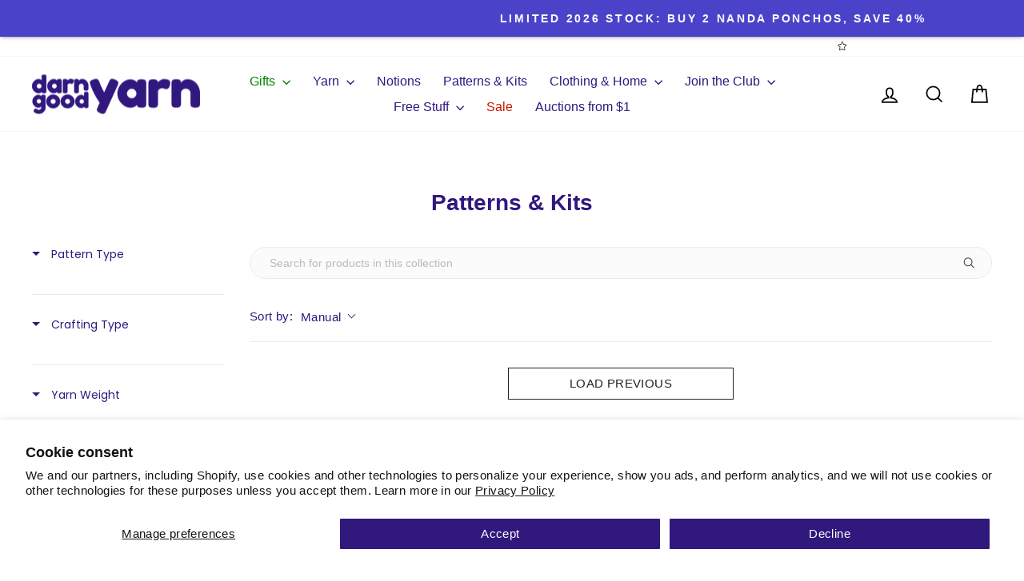

--- FILE ---
content_type: text/html; charset=utf-8
request_url: https://www.darngoodyarn.com/collections/patterns-kits?page=5
body_size: 131537
content:
<!doctype html>
<html class="no-js" lang="en" dir="ltr">
<head>
<!-- Start of Booster Apps Seo-0.1-->
<title>Patterns &amp; Kits | Darn Good Yarn</title><meta name="description" content="What good’s the chef without the recipe? While lots of the fun of knitting comes from experimentation and substituting one yarn for another, most of us need or enjoy having knitting patterns to work off. For beginners, nothing beats the feeling o..." />
<!-- end of Booster Apps SEO -->

    
    
    
    
    
    
      
      
    
  
  <meta charset="utf-8">
  <meta http-equiv="X-UA-Compatible" content="IE=edge,chrome=1">
  <meta name="viewport" content="width=device-width,initial-scale=1">
  <meta name="theme-color" content="#5d17e2">
  <!-- Canonical -->
  
    <link rel="canonical" href="https://www.darngoodyarn.com/collections/patterns-kits?page=5" />
  
  
<link rel="preconnect" href="https://cdn.shopify.com" crossorigin>
  <link rel="preconnect" href="https://fonts.shopifycdn.com" crossorigin>
  
  <link rel="dns-prefetch" href="https://ajax.googleapis.com">
  <link rel="dns-prefetch" href="https://maps.googleapis.com">
  <link rel="dns-prefetch" href="https://maps.gstatic.com">

  <!-- Site Verification -->
  <meta name="google-site-verification" content="fIrNfEnfpisQO53n7SPmStUgZ6IwObuIrC0WKpGUtk8" />
  <meta name="google-site-verification" content="A2b5zBUMsyUp-V6ywaoEB2DuEn7j7eQQLYLkJO4M-p0" />
  <meta name="google-site-verification" content="6oiznANbpplfKcsxJormKrtOjG1Nk_Snc05uT3mtF7Q" />
  <meta name="msvalidate.01" content="5DA827AE719E633EBEBE71C078382540" />
  <meta name="msvalidate.01" content="6A349857B44006CF217C58BE8B9E9437" />
  <meta name="google-site-verification" content="v-NVmZO8dTyxouXfhbYfyagLCD_JdY-Nzh8vZhYHIbk" />

  
  
  <link rel="apple-touch-icon" sizes="57x57" href="//www.darngoodyarn.com/cdn/shop/files/2022-favicon_57x57.png?v=12754057144565544337">
<link rel="apple-touch-icon" sizes="60x60" href="//www.darngoodyarn.com/cdn/shop/files/2022-favicon_60x60.png?v=12754057144565544337">
<link rel="apple-touch-icon" sizes="72x72" href="//www.darngoodyarn.com/cdn/shop/files/2022-favicon_72x72.png?v=12754057144565544337">
<link rel="apple-touch-icon" sizes="76x76" href="//www.darngoodyarn.com/cdn/shop/files/2022-favicon_76x76.png?v=12754057144565544337">
<link rel="apple-touch-icon" sizes="114x114" href="//www.darngoodyarn.com/cdn/shop/files/2022-favicon_114x114.png?v=12754057144565544337">
<link rel="apple-touch-icon" sizes="120x120" href="//www.darngoodyarn.com/cdn/shop/files/2022-favicon_120x120.png?v=12754057144565544337">
<link rel="apple-touch-icon" sizes="144x144" href="//www.darngoodyarn.com/cdn/shop/files/2022-favicon_144x144.png?v=12754057144565544337">
<link rel="apple-touch-icon" sizes="152x152" href="//www.darngoodyarn.com/cdn/shop/files/2022-favicon_152x152.png?v=12754057144565544337">
<link rel="apple-touch-icon" sizes="180x180" href="//www.darngoodyarn.com/cdn/shop/files/2022-favicon_180x180.png?v=12754057144565544337">
<link rel="icon" type="image/png" sizes="192x192"  href="//www.darngoodyarn.com/cdn/shop/files/2022-favicon_192x192.png?v=12754057144565544337">
<link rel="icon" type="image/png" sizes="32x32" href="//www.darngoodyarn.com/cdn/shop/files/2022-favicon_32x32.png?v=12754057144565544337">
<link rel="icon" type="image/png" sizes="96x96" href="//www.darngoodyarn.com/cdn/shop/files/2022-favicon_96x96.png?v=12754057144565544337">
<link rel="icon" type="image/png" sizes="16x16" href="//www.darngoodyarn.com/cdn/shop/files/2022-favicon_16x16.png?v=12754057144565544337">

<meta name="msapplication-TileColor" content="#fcfbf9">
<meta name="msapplication-TileImage" content="//www.darngoodyarn.com/cdn/shop/files/2022-favicon_144x144.png?v=12754057144565544337">
<link rel="shortcut icon" type="image/x-icon" href="//www.darngoodyarn.com/cdn/shop/t/683/assets/favicon.ico?v=53852866759543489571719525845">

  
<meta property="og:site_name" content="Darn Good Yarn">
  <meta property="og:url" content="https://www.darngoodyarn.com/collections/patterns-kits?page=5">
  <meta property="og:title" content="Patterns &amp; Kits">
  <meta property="og:type" content="website">
  <meta property="og:description" content="You&#39;ve now got the supplies, but what are you going to do with it? Find your inspiration with our great ideas &amp; projects for yarn. See them here."><meta property="og:image" content="http://www.darngoodyarn.com/cdn/shop/collections/patterns-kits-755804.jpg?v=1728916728">
    <meta property="og:image:secure_url" content="https://www.darngoodyarn.com/cdn/shop/collections/patterns-kits-755804.jpg?v=1728916728">
    <meta property="og:image:width" content="800">
    <meta property="og:image:height" content="800"><meta name="twitter:site" content="@">
  <meta name="twitter:card" content="summary_large_image">
  <meta name="twitter:title" content="Patterns &amp; Kits">
  <meta name="twitter:description" content="You&#39;ve now got the supplies, but what are you going to do with it? Find your inspiration with our great ideas &amp; projects for yarn. See them here.">
<style data-shopify>
  

  
  
  
</style><link href="//www.darngoodyarn.com/cdn/shop/t/683/assets/theme.css?v=172653199116046786861769195942" rel="stylesheet" type="text/css" media="all" />
<style data-shopify>:root {
    --typeHeaderPrimary: Helvetica;
    --typeHeaderFallback: Arial, sans-serif;
    --typeHeaderSize: 28px;
    --typeHeaderWeight: 400;
    --typeHeaderLineHeight: 1.1;
    --typeHeaderSpacing: 0.0em;

    --typeBasePrimary:Helvetica;
    --typeBaseFallback:Arial, sans-serif;
    --typeBaseSize: 15px;
    --typeBaseWeight: 400;
    --typeBaseSpacing: 0.025em;
    --typeBaseLineHeight: 1.2;
    --typeBaselineHeightMinus01: 1.1;

    --typeCollectionTitle: 20px;

    --iconWeight: 4px;
    --iconLinecaps: miter;

    
        --buttonRadius: 50px;
    

    --colorGridOverlayOpacity: 0.1;
    }

    .placeholder-content {
    background-image: linear-gradient(100deg, #ffffff 40%, #f7f7f7 63%, #ffffff 79%);
    }</style><script>
    document.documentElement.className = document.documentElement.className.replace('no-js', 'js');

    window.theme = window.theme || {};
    theme.routes = {
      home: "/",
      cart: "/cart.js",
      cartPage: "/cart",
      cartAdd: "/cart/add.js",
      cartChange: "/cart/change.js",
      search: "/search",
      predictiveSearch: "/search/suggest"
    };
    theme.strings = {
      soldOut: "Sold Out",
      unavailable: "Unavailable",
      inStockLabel: "In stock, ready to ship",
      oneStockLabel: "Low stock - [count] item left",
      otherStockLabel: "Low stock - [count] items left",
      willNotShipUntil: "Ready to ship [date]",
      willBeInStockAfter: "Back in stock [date]",
      waitingForStock: "Inventory on the way",
      savePrice: "Save [saved_amount]",
      cartEmpty: "Your cart is currently empty.",
      cartTermsConfirmation: "You must agree with the terms and conditions of sales to check out",
      searchCollections: "Collections",
      searchPages: "Pages",
      searchArticles: "Articles",
      productFrom: "from ",
      maxQuantity: "You can only have [quantity] of [title] in your cart."
    };
    theme.settings = {
      cartType: "drawer",
      isCustomerTemplate: false,
      moneyFormat: "${{amount}}",
      saveType: "percent",
      productImageSize: "square",
      productImageCover: true,
      predictiveSearch: true,
      predictiveSearchType: null,
      predictiveSearchVendor: false,
      predictiveSearchPrice: false,
      quickView: true,
      themeName: 'Impulse',
      themeVersion: "7.3.4"
    };
  </script>

  
   <script>window.performance && window.performance.mark && window.performance.mark('shopify.content_for_header.start');</script><meta name="google-site-verification" content="oTc7Ax0e0ti9ccFZp8gE0NdQ3Xdw-jR113RysPd5-h4">
<meta name="google-site-verification" content="91wvC0M8e9jcUnFTy3gTostJ3zilV7jw1O_j-YdV9NU">
<meta name="google-site-verification" content="6oiznANbpplfKcsxJormKrtOjG1Nk_Snc05uT3mtF7Q">
<meta id="shopify-digital-wallet" name="shopify-digital-wallet" content="/13465473/digital_wallets/dialog">
<meta name="shopify-checkout-api-token" content="0b2f540baa163dd304f8d58e4a48beb8">
<meta id="in-context-paypal-metadata" data-shop-id="13465473" data-venmo-supported="true" data-environment="production" data-locale="en_US" data-paypal-v4="true" data-currency="USD">
<link rel="alternate" type="application/atom+xml" title="Feed" href="/collections/patterns-kits.atom" />
<link rel="prev" href="/collections/patterns-kits?page=4">
<link rel="next" href="/collections/patterns-kits?page=6">
<link rel="alternate" type="application/json+oembed" href="https://www.darngoodyarn.com/collections/patterns-kits.oembed?page=5">
<script async="async" src="/checkouts/internal/preloads.js?locale=en-US"></script>
<link rel="preconnect" href="https://shop.app" crossorigin="anonymous">
<script async="async" src="https://shop.app/checkouts/internal/preloads.js?locale=en-US&shop_id=13465473" crossorigin="anonymous"></script>
<script id="apple-pay-shop-capabilities" type="application/json">{"shopId":13465473,"countryCode":"US","currencyCode":"USD","merchantCapabilities":["supports3DS"],"merchantId":"gid:\/\/shopify\/Shop\/13465473","merchantName":"Darn Good Yarn","requiredBillingContactFields":["postalAddress","email"],"requiredShippingContactFields":["postalAddress","email"],"shippingType":"shipping","supportedNetworks":["visa","masterCard","amex","discover","elo","jcb"],"total":{"type":"pending","label":"Darn Good Yarn","amount":"1.00"},"shopifyPaymentsEnabled":true,"supportsSubscriptions":true}</script>
<script id="shopify-features" type="application/json">{"accessToken":"0b2f540baa163dd304f8d58e4a48beb8","betas":["rich-media-storefront-analytics"],"domain":"www.darngoodyarn.com","predictiveSearch":true,"shopId":13465473,"locale":"en"}</script>
<script>var Shopify = Shopify || {};
Shopify.shop = "darn-good-yarn-2.myshopify.com";
Shopify.locale = "en";
Shopify.currency = {"active":"USD","rate":"1.0"};
Shopify.country = "US";
Shopify.theme = {"name":"DGY [STP] Impulse-v7.3.4 - Boost Turbo 6.27","id":127211995249,"schema_name":"Impulse","schema_version":"7.3.4","theme_store_id":null,"role":"main"};
Shopify.theme.handle = "null";
Shopify.theme.style = {"id":null,"handle":null};
Shopify.cdnHost = "www.darngoodyarn.com/cdn";
Shopify.routes = Shopify.routes || {};
Shopify.routes.root = "/";</script>
<script type="module">!function(o){(o.Shopify=o.Shopify||{}).modules=!0}(window);</script>
<script>!function(o){function n(){var o=[];function n(){o.push(Array.prototype.slice.apply(arguments))}return n.q=o,n}var t=o.Shopify=o.Shopify||{};t.loadFeatures=n(),t.autoloadFeatures=n()}(window);</script>
<script>
  window.ShopifyPay = window.ShopifyPay || {};
  window.ShopifyPay.apiHost = "shop.app\/pay";
  window.ShopifyPay.redirectState = null;
</script>
<script id="shop-js-analytics" type="application/json">{"pageType":"collection"}</script>
<script defer="defer" async type="module" src="//www.darngoodyarn.com/cdn/shopifycloud/shop-js/modules/v2/client.init-shop-cart-sync_BN7fPSNr.en.esm.js"></script>
<script defer="defer" async type="module" src="//www.darngoodyarn.com/cdn/shopifycloud/shop-js/modules/v2/chunk.common_Cbph3Kss.esm.js"></script>
<script defer="defer" async type="module" src="//www.darngoodyarn.com/cdn/shopifycloud/shop-js/modules/v2/chunk.modal_DKumMAJ1.esm.js"></script>
<script type="module">
  await import("//www.darngoodyarn.com/cdn/shopifycloud/shop-js/modules/v2/client.init-shop-cart-sync_BN7fPSNr.en.esm.js");
await import("//www.darngoodyarn.com/cdn/shopifycloud/shop-js/modules/v2/chunk.common_Cbph3Kss.esm.js");
await import("//www.darngoodyarn.com/cdn/shopifycloud/shop-js/modules/v2/chunk.modal_DKumMAJ1.esm.js");

  window.Shopify.SignInWithShop?.initShopCartSync?.({"fedCMEnabled":true,"windoidEnabled":true});

</script>
<script>
  window.Shopify = window.Shopify || {};
  if (!window.Shopify.featureAssets) window.Shopify.featureAssets = {};
  window.Shopify.featureAssets['shop-js'] = {"shop-cart-sync":["modules/v2/client.shop-cart-sync_CJVUk8Jm.en.esm.js","modules/v2/chunk.common_Cbph3Kss.esm.js","modules/v2/chunk.modal_DKumMAJ1.esm.js"],"init-fed-cm":["modules/v2/client.init-fed-cm_7Fvt41F4.en.esm.js","modules/v2/chunk.common_Cbph3Kss.esm.js","modules/v2/chunk.modal_DKumMAJ1.esm.js"],"init-shop-email-lookup-coordinator":["modules/v2/client.init-shop-email-lookup-coordinator_Cc088_bR.en.esm.js","modules/v2/chunk.common_Cbph3Kss.esm.js","modules/v2/chunk.modal_DKumMAJ1.esm.js"],"init-windoid":["modules/v2/client.init-windoid_hPopwJRj.en.esm.js","modules/v2/chunk.common_Cbph3Kss.esm.js","modules/v2/chunk.modal_DKumMAJ1.esm.js"],"shop-button":["modules/v2/client.shop-button_B0jaPSNF.en.esm.js","modules/v2/chunk.common_Cbph3Kss.esm.js","modules/v2/chunk.modal_DKumMAJ1.esm.js"],"shop-cash-offers":["modules/v2/client.shop-cash-offers_DPIskqss.en.esm.js","modules/v2/chunk.common_Cbph3Kss.esm.js","modules/v2/chunk.modal_DKumMAJ1.esm.js"],"shop-toast-manager":["modules/v2/client.shop-toast-manager_CK7RT69O.en.esm.js","modules/v2/chunk.common_Cbph3Kss.esm.js","modules/v2/chunk.modal_DKumMAJ1.esm.js"],"init-shop-cart-sync":["modules/v2/client.init-shop-cart-sync_BN7fPSNr.en.esm.js","modules/v2/chunk.common_Cbph3Kss.esm.js","modules/v2/chunk.modal_DKumMAJ1.esm.js"],"init-customer-accounts-sign-up":["modules/v2/client.init-customer-accounts-sign-up_CfPf4CXf.en.esm.js","modules/v2/client.shop-login-button_DeIztwXF.en.esm.js","modules/v2/chunk.common_Cbph3Kss.esm.js","modules/v2/chunk.modal_DKumMAJ1.esm.js"],"pay-button":["modules/v2/client.pay-button_CgIwFSYN.en.esm.js","modules/v2/chunk.common_Cbph3Kss.esm.js","modules/v2/chunk.modal_DKumMAJ1.esm.js"],"init-customer-accounts":["modules/v2/client.init-customer-accounts_DQ3x16JI.en.esm.js","modules/v2/client.shop-login-button_DeIztwXF.en.esm.js","modules/v2/chunk.common_Cbph3Kss.esm.js","modules/v2/chunk.modal_DKumMAJ1.esm.js"],"avatar":["modules/v2/client.avatar_BTnouDA3.en.esm.js"],"init-shop-for-new-customer-accounts":["modules/v2/client.init-shop-for-new-customer-accounts_CsZy_esa.en.esm.js","modules/v2/client.shop-login-button_DeIztwXF.en.esm.js","modules/v2/chunk.common_Cbph3Kss.esm.js","modules/v2/chunk.modal_DKumMAJ1.esm.js"],"shop-follow-button":["modules/v2/client.shop-follow-button_BRMJjgGd.en.esm.js","modules/v2/chunk.common_Cbph3Kss.esm.js","modules/v2/chunk.modal_DKumMAJ1.esm.js"],"checkout-modal":["modules/v2/client.checkout-modal_B9Drz_yf.en.esm.js","modules/v2/chunk.common_Cbph3Kss.esm.js","modules/v2/chunk.modal_DKumMAJ1.esm.js"],"shop-login-button":["modules/v2/client.shop-login-button_DeIztwXF.en.esm.js","modules/v2/chunk.common_Cbph3Kss.esm.js","modules/v2/chunk.modal_DKumMAJ1.esm.js"],"lead-capture":["modules/v2/client.lead-capture_DXYzFM3R.en.esm.js","modules/v2/chunk.common_Cbph3Kss.esm.js","modules/v2/chunk.modal_DKumMAJ1.esm.js"],"shop-login":["modules/v2/client.shop-login_CA5pJqmO.en.esm.js","modules/v2/chunk.common_Cbph3Kss.esm.js","modules/v2/chunk.modal_DKumMAJ1.esm.js"],"payment-terms":["modules/v2/client.payment-terms_BxzfvcZJ.en.esm.js","modules/v2/chunk.common_Cbph3Kss.esm.js","modules/v2/chunk.modal_DKumMAJ1.esm.js"]};
</script>
<script>(function() {
  var isLoaded = false;
  function asyncLoad() {
    if (isLoaded) return;
    isLoaded = true;
    var urls = ["https:\/\/cdn.attn.tv\/dgy\/dtag.js?shop=darn-good-yarn-2.myshopify.com","https:\/\/static.rechargecdn.com\/assets\/js\/widget.min.js?shop=darn-good-yarn-2.myshopify.com","https:\/\/d38xvr37kwwhcm.cloudfront.net\/js\/grin-sdk.js?shop=darn-good-yarn-2.myshopify.com","https:\/\/config.gorgias.chat\/bundle-loader\/01GYCBWRV6D149XZQ31QRXWCMG?source=shopify1click\u0026shop=darn-good-yarn-2.myshopify.com","https:\/\/cdn.shopify.com\/s\/files\/1\/1346\/5473\/t\/683\/assets\/loy_13465473.js?v=1720465855\u0026shop=darn-good-yarn-2.myshopify.com","https:\/\/shopify-extension.getredo.com\/main.js?widget_id=9s550bwuzuyoq3n\u0026shop=darn-good-yarn-2.myshopify.com","\/\/backinstock.useamp.com\/widget\/5520_1767153381.js?category=bis\u0026v=6\u0026shop=darn-good-yarn-2.myshopify.com","https:\/\/public.9gtb.com\/loader.js?g_cvt_id=13761c5a-4807-4163-a182-7ecc8731c6ce\u0026shop=darn-good-yarn-2.myshopify.com"];
    for (var i = 0; i < urls.length; i++) {
      var s = document.createElement('script');
      s.type = 'text/javascript';
      s.async = true;
      s.src = urls[i];
      var x = document.getElementsByTagName('script')[0];
      x.parentNode.insertBefore(s, x);
    }
  };
  if(window.attachEvent) {
    window.attachEvent('onload', asyncLoad);
  } else {
    window.addEventListener('load', asyncLoad, false);
  }
})();</script>
<script id="__st">var __st={"a":13465473,"offset":-18000,"reqid":"6d79e952-87fd-416b-9832-f4bf218bb877-1769876316","pageurl":"www.darngoodyarn.com\/collections\/patterns-kits?page=5","u":"e8408e740114","p":"collection","rtyp":"collection","rid":386998726};</script>
<script>window.ShopifyPaypalV4VisibilityTracking = true;</script>
<script id="captcha-bootstrap">!function(){'use strict';const t='contact',e='account',n='new_comment',o=[[t,t],['blogs',n],['comments',n],[t,'customer']],c=[[e,'customer_login'],[e,'guest_login'],[e,'recover_customer_password'],[e,'create_customer']],r=t=>t.map((([t,e])=>`form[action*='/${t}']:not([data-nocaptcha='true']) input[name='form_type'][value='${e}']`)).join(','),a=t=>()=>t?[...document.querySelectorAll(t)].map((t=>t.form)):[];function s(){const t=[...o],e=r(t);return a(e)}const i='password',u='form_key',d=['recaptcha-v3-token','g-recaptcha-response','h-captcha-response',i],f=()=>{try{return window.sessionStorage}catch{return}},m='__shopify_v',_=t=>t.elements[u];function p(t,e,n=!1){try{const o=window.sessionStorage,c=JSON.parse(o.getItem(e)),{data:r}=function(t){const{data:e,action:n}=t;return t[m]||n?{data:e,action:n}:{data:t,action:n}}(c);for(const[e,n]of Object.entries(r))t.elements[e]&&(t.elements[e].value=n);n&&o.removeItem(e)}catch(o){console.error('form repopulation failed',{error:o})}}const l='form_type',E='cptcha';function T(t){t.dataset[E]=!0}const w=window,h=w.document,L='Shopify',v='ce_forms',y='captcha';let A=!1;((t,e)=>{const n=(g='f06e6c50-85a8-45c8-87d0-21a2b65856fe',I='https://cdn.shopify.com/shopifycloud/storefront-forms-hcaptcha/ce_storefront_forms_captcha_hcaptcha.v1.5.2.iife.js',D={infoText:'Protected by hCaptcha',privacyText:'Privacy',termsText:'Terms'},(t,e,n)=>{const o=w[L][v],c=o.bindForm;if(c)return c(t,g,e,D).then(n);var r;o.q.push([[t,g,e,D],n]),r=I,A||(h.body.append(Object.assign(h.createElement('script'),{id:'captcha-provider',async:!0,src:r})),A=!0)});var g,I,D;w[L]=w[L]||{},w[L][v]=w[L][v]||{},w[L][v].q=[],w[L][y]=w[L][y]||{},w[L][y].protect=function(t,e){n(t,void 0,e),T(t)},Object.freeze(w[L][y]),function(t,e,n,w,h,L){const[v,y,A,g]=function(t,e,n){const i=e?o:[],u=t?c:[],d=[...i,...u],f=r(d),m=r(i),_=r(d.filter((([t,e])=>n.includes(e))));return[a(f),a(m),a(_),s()]}(w,h,L),I=t=>{const e=t.target;return e instanceof HTMLFormElement?e:e&&e.form},D=t=>v().includes(t);t.addEventListener('submit',(t=>{const e=I(t);if(!e)return;const n=D(e)&&!e.dataset.hcaptchaBound&&!e.dataset.recaptchaBound,o=_(e),c=g().includes(e)&&(!o||!o.value);(n||c)&&t.preventDefault(),c&&!n&&(function(t){try{if(!f())return;!function(t){const e=f();if(!e)return;const n=_(t);if(!n)return;const o=n.value;o&&e.removeItem(o)}(t);const e=Array.from(Array(32),(()=>Math.random().toString(36)[2])).join('');!function(t,e){_(t)||t.append(Object.assign(document.createElement('input'),{type:'hidden',name:u})),t.elements[u].value=e}(t,e),function(t,e){const n=f();if(!n)return;const o=[...t.querySelectorAll(`input[type='${i}']`)].map((({name:t})=>t)),c=[...d,...o],r={};for(const[a,s]of new FormData(t).entries())c.includes(a)||(r[a]=s);n.setItem(e,JSON.stringify({[m]:1,action:t.action,data:r}))}(t,e)}catch(e){console.error('failed to persist form',e)}}(e),e.submit())}));const S=(t,e)=>{t&&!t.dataset[E]&&(n(t,e.some((e=>e===t))),T(t))};for(const o of['focusin','change'])t.addEventListener(o,(t=>{const e=I(t);D(e)&&S(e,y())}));const B=e.get('form_key'),M=e.get(l),P=B&&M;t.addEventListener('DOMContentLoaded',(()=>{const t=y();if(P)for(const e of t)e.elements[l].value===M&&p(e,B);[...new Set([...A(),...v().filter((t=>'true'===t.dataset.shopifyCaptcha))])].forEach((e=>S(e,t)))}))}(h,new URLSearchParams(w.location.search),n,t,e,['guest_login'])})(!1,!0)}();</script>
<script integrity="sha256-4kQ18oKyAcykRKYeNunJcIwy7WH5gtpwJnB7kiuLZ1E=" data-source-attribution="shopify.loadfeatures" defer="defer" src="//www.darngoodyarn.com/cdn/shopifycloud/storefront/assets/storefront/load_feature-a0a9edcb.js" crossorigin="anonymous"></script>
<script crossorigin="anonymous" defer="defer" src="//www.darngoodyarn.com/cdn/shopifycloud/storefront/assets/shopify_pay/storefront-65b4c6d7.js?v=20250812"></script>
<script data-source-attribution="shopify.dynamic_checkout.dynamic.init">var Shopify=Shopify||{};Shopify.PaymentButton=Shopify.PaymentButton||{isStorefrontPortableWallets:!0,init:function(){window.Shopify.PaymentButton.init=function(){};var t=document.createElement("script");t.src="https://www.darngoodyarn.com/cdn/shopifycloud/portable-wallets/latest/portable-wallets.en.js",t.type="module",document.head.appendChild(t)}};
</script>
<script data-source-attribution="shopify.dynamic_checkout.buyer_consent">
  function portableWalletsHideBuyerConsent(e){var t=document.getElementById("shopify-buyer-consent"),n=document.getElementById("shopify-subscription-policy-button");t&&n&&(t.classList.add("hidden"),t.setAttribute("aria-hidden","true"),n.removeEventListener("click",e))}function portableWalletsShowBuyerConsent(e){var t=document.getElementById("shopify-buyer-consent"),n=document.getElementById("shopify-subscription-policy-button");t&&n&&(t.classList.remove("hidden"),t.removeAttribute("aria-hidden"),n.addEventListener("click",e))}window.Shopify?.PaymentButton&&(window.Shopify.PaymentButton.hideBuyerConsent=portableWalletsHideBuyerConsent,window.Shopify.PaymentButton.showBuyerConsent=portableWalletsShowBuyerConsent);
</script>
<script data-source-attribution="shopify.dynamic_checkout.cart.bootstrap">document.addEventListener("DOMContentLoaded",(function(){function t(){return document.querySelector("shopify-accelerated-checkout-cart, shopify-accelerated-checkout")}if(t())Shopify.PaymentButton.init();else{new MutationObserver((function(e,n){t()&&(Shopify.PaymentButton.init(),n.disconnect())})).observe(document.body,{childList:!0,subtree:!0})}}));
</script>
<script id='scb4127' type='text/javascript' async='' src='https://www.darngoodyarn.com/cdn/shopifycloud/privacy-banner/storefront-banner.js'></script><link id="shopify-accelerated-checkout-styles" rel="stylesheet" media="screen" href="https://www.darngoodyarn.com/cdn/shopifycloud/portable-wallets/latest/accelerated-checkout-backwards-compat.css" crossorigin="anonymous">
<style id="shopify-accelerated-checkout-cart">
        #shopify-buyer-consent {
  margin-top: 1em;
  display: inline-block;
  width: 100%;
}

#shopify-buyer-consent.hidden {
  display: none;
}

#shopify-subscription-policy-button {
  background: none;
  border: none;
  padding: 0;
  text-decoration: underline;
  font-size: inherit;
  cursor: pointer;
}

#shopify-subscription-policy-button::before {
  box-shadow: none;
}

      </style>

<script>window.performance && window.performance.mark && window.performance.mark('shopify.content_for_header.end');</script>

  <script src="//www.darngoodyarn.com/cdn/shop/t/683/assets/vendor-scripts-v11.js" defer="defer"></script><link rel="stylesheet" href="//www.darngoodyarn.com/cdn/shop/t/683/assets/country-flags.css"><script src="//www.darngoodyarn.com/cdn/shop/t/683/assets/theme.js?v=124002634972140610341744486324" defer="defer"></script>

  <script src="https://ajax.googleapis.com/ajax/libs/jquery/3.7.1/jquery.min.js"></script>

  <!-- START Custom CSS -->
  <link href="//www.darngoodyarn.com/cdn/shop/t/683/assets/custom-css.css?v=9905979941693548011765475470" rel="stylesheet" type="text/css" media="all" />

  <!-- END Custom CSS -->
<!-- BEGIN app block: shopify://apps/elevar-conversion-tracking/blocks/dataLayerEmbed/bc30ab68-b15c-4311-811f-8ef485877ad6 -->



<script type="module" dynamic>
  const configUrl = "/a/elevar/static/configs/8856c3c13e9bae2ae1dd66c1844f8c4e34be46c2/config.js";
  const config = (await import(configUrl)).default;
  const scriptUrl = config.script_src_app_theme_embed;

  if (scriptUrl) {
    const { handler } = await import(scriptUrl);

    await handler(
      config,
      {
        cartData: {
  marketId: "2850929",
  attributes:{},
  cartTotal: "0.0",
  currencyCode:"USD",
  items: []
}
,
        user: {cartTotal: "0.0",
    currencyCode:"USD",customer: {},
}
,
        isOnCartPage:false,
        collectionView:{
    currencyCode:"USD",
    items: [{id:"42224599433329",name:"The Collector's Crochet Hook Club",
          brand:"Darn Good Yarn",
          category:"Notions and Tools",
          variant:"Default Title",
          price: "90.0",
          productId: "7528310636657",
          variantId: "42729981673585",
          handle:"the-collectors-crochet-hook-club",
          compareAtPrice: "90.0",image:"\/\/www.darngoodyarn.com\/cdn\/shop\/files\/Crochet-Hook-Club-2025-11-07T083436.227.jpg?v=1763998519"},{id:"B7B575E4385",name:"Reclaimed Silk Starter Stash Bundle",
          brand:"Darn Good Yarn",
          category:"Bundles",
          variant:"Reclaimed Silk Starter Bundle",
          price: "57.0",
          productId: "7572681261169",
          variantId: "42950254952561",
          handle:"reclaimed-silk-starter-stash",
          compareAtPrice: "135.0",image:"\/\/www.darngoodyarn.com\/cdn\/shop\/files\/Untitleddesign-2026-01-16T115054.604.jpg?v=1768582468"},{id:"100103A",name:"Darn Good Yarn Relaxation Coloring Book",
          brand:"Darn Good Yarn",
          category:"Patterns",
          variant:"Default Title",
          price: "0.95",
          productId: "8894092166",
          variantId: "32203393030",
          handle:"darn-good-yarn-relaxation-coloring-book",
          compareAtPrice: "2.0",image:"\/\/www.darngoodyarn.com\/cdn\/shop\/files\/darn-good-yarn-relaxation-coloring-book-eco-friendly-yarn-crochet-knit-boho-plus-size-womens-clothing-662583.jpg?v=1762198704"},{id:"A100445",name:"Ebb and Flow Herbal Dyed Silk Shrug Pattern",
          brand:"Darn Good Yarn",
          category:"Patterns",
          variant:"Default Title",
          price: "5.0",
          productId: "6586439073905",
          variantId: "39377165779057",
          handle:"ebb-and-flow-herbal-dyed-silk-shrug-pattern",
          compareAtPrice: "5.0",image:"\/\/www.darngoodyarn.com\/cdn\/shop\/files\/ebb-and-flow-herbal-dyed-silk-shrug-pattern-eco-friendly-yarn-crochet-knit-boho-plus-size-womens-clothing-504539.jpg?v=1762200929"},{id:"A100403",name:"Crochet Pom Gift Bow Pattern – Handmade Reusable Gift Wrap Accent with Chunky Wool Yarn",
          brand:"Darn Good Yarn",
          category:"Patterns",
          variant:"Default Title",
          price: "5.0",
          productId: "4526193803377",
          variantId: "31859853951089",
          handle:"crochet-pom-gift-bow-pattern-handmade-reusable-gift-wrap-accent-with-chunky-wool-yarn",
          compareAtPrice: "5.0",image:"\/\/www.darngoodyarn.com\/cdn\/shop\/files\/Untitleddesign-2025-12-02T090055.019.jpg?v=1764684071"},{id:"A100154",name:"Beginner Ear Warmer Crochet Pattern",
          brand:"Darn Good Yarn",
          category:"Patterns",
          variant:"Default Title",
          price: "5.0",
          productId: "172116475910",
          variantId: "1116290449414",
          handle:"beginner-ear-warmer-crochet-pattern",
          compareAtPrice: "5.0",image:"\/\/www.darngoodyarn.com\/cdn\/shop\/files\/bow-ear-warmer-crochet-pattern-eco-friendly-yarn-crochet-knit-boho-plus-size-womens-clothing-455079.jpg?v=1762199092"},{id:"A100189",name:"Zephyr Tides Cardi Knit Pattern",
          brand:"Darn Good Yarn",
          category:"Patterns",
          variant:"Default Title",
          price: "5.0",
          productId: "6574999961713",
          variantId: "39343885910129",
          handle:"zephyr-tides-cardi-knit-pattern",
          compareAtPrice: "5.0",image:"\/\/www.darngoodyarn.com\/cdn\/shop\/files\/zephyr-tides-cardi-knit-pattern-eco-friendly-yarn-crochet-knit-boho-plus-size-womens-clothing-552171.jpg?v=1762200871"},{id:"A100360",name:"Christmas Tree Earrings Crochet Pattern",
          brand:"Darn Good Yarn",
          category:"Patterns",
          variant:"Default Title",
          price: "5.0",
          productId: "4350159290481",
          variantId: "31194275086449",
          handle:"christmas-tree-earrings-crochet-pattern",
          compareAtPrice: "5.0",image:"\/\/www.darngoodyarn.com\/cdn\/shop\/files\/Untitleddesign-2025-12-02T090423.045.jpg?v=1764684285"},{id:"A100473",name:"A Walk in the Garden Shawl Crochet Pattern",
          brand:"Darn Good Yarn",
          category:"Patterns",
          variant:"Default Title",
          price: "5.0",
          productId: "6878080958577",
          variantId: "40233876390001",
          handle:"a-walk-in-the-garden-shawl-crochet-pattern",
          compareAtPrice: "5.0",image:"\/\/www.darngoodyarn.com\/cdn\/shop\/files\/Untitled_design_-_2025-11-07T104508.703.jpg?v=1762530327"},{id:"A100226",name:"Headlands Crochet Scarf Pattern",
          brand:"Darn Good Yarn",
          category:"Patterns",
          variant:"Default Title",
          price: "5.0",
          productId: "1558693380209",
          variantId: "14198506586225",
          handle:"headlands-crochet-scarf-pattern",
          compareAtPrice: "5.0",image:"\/\/www.darngoodyarn.com\/cdn\/shop\/products\/headlands-scarf-crochet-memories-of-woodstock-silky-baby-3-ply-recycled-silk-yarn._3_ba45254d-1c1c-42d8-a564-80240d0273a8.jpg?v=1762199403"},{id:"A100398",name:"Black to the Basics Crochet Tank Top Pattern",
          brand:"Darn Good Yarn",
          category:"Patterns",
          variant:"Default Title",
          price: "5.0",
          productId: "4471159980145",
          variantId: "31644038791281",
          handle:"black-to-the-basics-crochet-tank-top-pattern",
          compareAtPrice: "5.0",image:"\/\/www.darngoodyarn.com\/cdn\/shop\/files\/Untitleddesign-2025-11-14T095041.500.jpg?v=1763131857"},{id:"42717178691697",name:"Fiber and Fern Shawl Knitting Pattern – Intermediate Skill | Darn Good Yarn",
          brand:"Darn Good Yarn",
          category:"",
          variant:"Default Title",
          price: "5.0",
          productId: "7524106010737",
          variantId: "42717178691697",
          handle:"fiber-and-fern-shawl-knitting-pattern-intermediate-skill-darn-good-yarn",
          compareAtPrice: "0.0",image:"\/\/www.darngoodyarn.com\/cdn\/shop\/files\/Untitleddesign-2025-11-05T152531.239.jpg?v=1762374340"},{id:"A100418",name:"Birch Tree Cowl Knitting Pattern",
          brand:"Darn Good Yarn",
          category:"Patterns",
          variant:"Default Title",
          price: "5.0",
          productId: "4584734425201",
          variantId: "32104337440881",
          handle:"birch-tree-cowl-knitting-pattern",
          compareAtPrice: "5.0",image:"\/\/www.darngoodyarn.com\/cdn\/shop\/files\/Untitled_design_-_2025-11-14T094549.713.jpg?v=1763131664"},{id:"100139A",name:"Cestari Fingerless Mittens Pattern",
          brand:"Darn Good Yarn",
          category:"Patterns",
          variant:"Default Title",
          price: "5.0",
          productId: "6578082152561",
          variantId: "39351579869297",
          handle:"cestari-fingerless-mittens-pattern",
          compareAtPrice: "5.0",image:"\/\/www.darngoodyarn.com\/cdn\/shop\/files\/patterns-cestari-fingerless-mittens-pattern-default-title-25769225027697.jpg?v=1759776126"},{id:"42724094410865",name:"Christmas Pickle Ornament Crochet Pattern – Funny Holiday Ornament DIY | Darn Good Yarn",
          brand:"Darn Good Yarn",
          category:"",
          variant:"Default Title",
          price: "5.0",
          productId: "7526110363761",
          variantId: "42724094410865",
          handle:"christmas-pickle-ornament-crochet-pattern-funny-holiday-ornament-diy-darn-good-yarn",
          compareAtPrice: "0.0",image:"\/\/www.darngoodyarn.com\/cdn\/shop\/files\/Untitleddesign-2025-11-06T115701.001.jpg?v=1762448255"},{id:"A100255",name:"Elderidge Ribbed Banana Cowl Crochet Pattern",
          brand:"Darn Good Yarn",
          category:"Patterns",
          variant:"Default Title",
          price: "5.0",
          productId: "2005260927089",
          variantId: "19994333380721",
          handle:"elderidge-ribbed-banana-cowl-crochet-pattern",
          compareAtPrice: "5.0",image:"\/\/www.darngoodyarn.com\/cdn\/shop\/files\/elderidge-ribbed-banana-cowl-crochet-pattern-eco-friendly-yarn-crochet-knit-boho-plus-size-womens-clothing-610520.jpg?v=1762199554"},{id:"A100289",name:"Darn Good Ripple Infinity Scarf Crochet Pattern",
          brand:"Darn Good Yarn",
          category:"Patterns",
          variant:"Default Title",
          price: "5.0",
          productId: "2400861323377",
          variantId: "21220511350897",
          handle:"darn-good-ripple-infinity-scarf-crochet-pattern",
          compareAtPrice: "5.0",image:"\/\/www.darngoodyarn.com\/cdn\/shop\/files\/Untitled_design_-_2025-11-21T110630.797.jpg?v=1763741255"},{id:"100007A",name:"30 Minute Arm Knit Scarf Pattern",
          brand:"Darn Good Yarn",
          category:"Patterns",
          variant:"Default Title",
          price: "5.0",
          productId: "7536174470",
          variantId: "24625642374",
          handle:"30-minute-arm-knit-scarf-pattern",
          compareAtPrice: "5.0",image:"\/\/www.darngoodyarn.com\/cdn\/shop\/files\/30-minute-arm-knit-scarf-pattern-eco-friendly-yarn-crochet-knit-boho-plus-size-womens-clothing-514537.jpg?v=1762198477"},{id:"A100221",name:"Cozy Lux Adventure Cowl Knit Pattern",
          brand:"Darn Good Yarn",
          category:"Patterns",
          variant:"Default Title",
          price: "5.0",
          productId: "1497887834225",
          variantId: "13316890329201",
          handle:"cozy-lux-adventure-cowl-knit-pattern",
          compareAtPrice: "5.0",image:"\/\/www.darngoodyarn.com\/cdn\/shop\/files\/cozy-lux-adventure-cowl-knit-pattern-eco-friendly-yarn-crochet-knit-boho-plus-size-womens-clothing-370958.jpg?v=1762199376"},{id:"A100380",name:"Burst My Bobble Infinity Scarf Crochet Pattern",
          brand:"Darn Good Yarn",
          category:"Patterns",
          variant:"Default Title",
          price: "5.0",
          productId: "4378529890417",
          variantId: "31309505888369",
          handle:"burst-my-bobble-infinity-scarf-crochet-pattern",
          compareAtPrice: "5.0",image:"\/\/www.darngoodyarn.com\/cdn\/shop\/files\/burst-my-bobble-infinity-scarf-crochet-pattern-eco-friendly-yarn-crochet-knit-boho-plus-size-womens-clothing-194672.jpg?v=1762200176"},{id:"B7B575E1600",name:"30 Minute Arm Knit Scarf Kit",
          brand:"Darn Good Yarn",
          category:"Kits",
          variant:"Chiffon - Warm Neutrals",
          price: "37.95",
          productId: "7536171718",
          variantId: "31401605202033",
          handle:"30-minute-arm-knit-scarf-kit",
          compareAtPrice: "50.0",image:"\/\/www.darngoodyarn.com\/cdn\/shop\/files\/30-minute-arm-knit-scarf-kit-chiffon-warm-neutrals-eco-friendly-yarn-crochet-knit-boho-plus-size-womens-clothing-942489.jpg?v=1744387372"},{id:"A100347",name:"Bobble Wrap Skirt Crochet Pattern",
          brand:"Darn Good Yarn",
          category:"Patterns",
          variant:"Default Title",
          price: "5.0",
          productId: "4190710497393",
          variantId: "30315321524337",
          handle:"bobble-wrap-skirt-crochet-pattern",
          compareAtPrice: "5.0",image:"\/\/www.darngoodyarn.com\/cdn\/shop\/files\/bobble-wrap-skirt-crochet-pattern-eco-friendly-yarn-crochet-knit-boho-plus-size-womens-clothing-187327.jpg?v=1762200030"},{id:"00027A",name:"Covered Bridge Poncho Pattern",
          brand:"Darn Good Yarn",
          category:"Patterns",
          variant:"Default Title",
          price: "5.0",
          productId: "7536266438",
          variantId: "24625637254",
          handle:"covered-bridge-poncho-pattern-1",
          compareAtPrice: "5.0",image:"\/\/www.darngoodyarn.com\/cdn\/shop\/files\/covered-bridge-poncho-pattern-eco-friendly-yarn-crochet-knit-boho-plus-size-womens-clothing-533123.jpg?v=1762198499"},{id:"A100228",name:"Coastal Winds Shawl Knit Pattern",
          brand:"Darn Good Yarn",
          category:"Patterns",
          variant:"Default Title",
          price: "5.0",
          productId: "1563653374065",
          variantId: "14273650655345",
          handle:"coastal-winds-shawl-knit-pattern",
          compareAtPrice: "5.0",image:"\/\/www.darngoodyarn.com\/cdn\/shop\/files\/coastal-winds-shawl-knit-pattern-eco-friendly-yarn-crochet-knit-boho-plus-size-womens-clothing-412500.jpg?v=1762199407"},{id:"sku-40957631234201",name:"Blue moon",
          brand:"WoolenWomenFibers",
          category:"Yarn",
          variant:"75\/25 SWmer\/nylon",
          price: "28.0",
          productId: "7569579245681",
          variantId: "42936741494897",
          handle:"blue-moon",
          compareAtPrice: "0.0",image:"\/\/www.darngoodyarn.com\/cdn\/shop\/files\/CollageMaker_20210830_024909446.jpg?v=1767729390"},{id:"A100400",name:"#BossBeanie DGY Boss Beanie Knit Pattern",
          brand:"Darn Good Yarn",
          category:"Patterns",
          variant:"Default Title",
          price: "5.0",
          productId: "4497003872369",
          variantId: "31749642977393",
          handle:"bossbeanie-dgy-boss-beanie-knit-pattern",
          compareAtPrice: "5.0",image:"\/\/www.darngoodyarn.com\/cdn\/shop\/products\/5fbcc24b-fdde-40b2-a590-cc0a522ac7fb.jpg?v=1762200373"},{id:"A100232",name:"Berry Nice Slouchy Beanie Crochet Pattern",
          brand:"Darn Good Yarn",
          category:"Patterns",
          variant:"Default Title",
          price: "5.0",
          productId: "1640432697457",
          variantId: "15500676661361",
          handle:"berry-nice-slouchy-beanie-crochet-pattern",
          compareAtPrice: "0.0",image:"\/\/www.darngoodyarn.com\/cdn\/shop\/files\/Untitled_design_-_2025-10-31T082239.790.jpg?v=1761913378"},{id:"100104A",name:"Adventure Cardi  Knitted Vest Pattern",
          brand:"Darn Good Yarn",
          category:"Patterns",
          variant:"Default Title",
          price: "5.0",
          productId: "9032986630",
          variantId: "32923183814",
          handle:"adventure-cardi-knitted-vest-pattern",
          compareAtPrice: "5.0",image:"\/\/www.darngoodyarn.com\/cdn\/shop\/files\/adventure-cardi-pattern-eco-friendly-yarn-crochet-knit-boho-plus-size-womens-clothing-743132.jpg?v=1762198720"},{id:"100013A",name:"A Roundabout Way Scarf Pattern",
          brand:"Darn Good Yarn",
          category:"Patterns",
          variant:"Default Title",
          price: "5.0",
          productId: "7536181830",
          variantId: "24625641350",
          handle:"a-roundabout-way-scarf-pattern-1",
          compareAtPrice: "5.0",image:"\/\/www.darngoodyarn.com\/cdn\/shop\/files\/Screenshot2024-12-18at1.53.14PM.png?v=1762198483"},{id:"A100365",name:"Arctic Fingerless Mitts Knitting Pattern",
          brand:"Darn Good Yarn",
          category:"Patterns",
          variant:"Default Title",
          price: "5.0",
          productId: "4356290871409",
          variantId: "31224245354609",
          handle:"arctic-fingerless-mitts-knitting-pattern",
          compareAtPrice: "5.0",image:"\/\/www.darngoodyarn.com\/cdn\/shop\/files\/Untitleddesign-2025-12-02T084439.374.jpg?v=1764683096"},{id:"100001A",name:"About to Bloom Knit Pattern",
          brand:"Darn Good Yarn",
          category:"Patterns",
          variant:"Default Title",
          price: "5.0",
          productId: "7536152710",
          variantId: "24625642822",
          handle:"about-to-bloom-knit-pattern",
          compareAtPrice: "5.0",image:"\/\/www.darngoodyarn.com\/cdn\/shop\/files\/Untitleddesign-2025-12-02T083248.073.jpg?v=1764682380"},{id:"100150A",name:"Classic Double Brim Hat Knit Pattern",
          brand:"Darn Good Yarn",
          category:"Patterns",
          variant:"Default Title",
          price: "5.0",
          productId: "127610159110",
          variantId: "953141755910",
          handle:"classic-double-brim-hat-knit-pattern",
          compareAtPrice: "5.0",image:"\/\/www.darngoodyarn.com\/cdn\/shop\/files\/Untitled_design_-_2025-10-31T080918.483.jpg?v=1761913034"},{id:"100114A",name:"Elongated Cowl Pattern",
          brand:"Darn Good Yarn",
          category:"Patterns",
          variant:"Default Title",
          price: "5.0",
          productId: "10586717958",
          variantId: "39568105177201",
          handle:"elongated-cowl-pattern",
          compareAtPrice: "5.0",image:"\/\/www.darngoodyarn.com\/cdn\/shop\/files\/Untitleddesign-2025-12-02T084300.059.jpg?v=1764682989"},{id:"100147A",name:"Classic Fiber Bowl Knit \u0026 Crochet Pattern",
          brand:"Darn Good Yarn",
          category:"Patterns",
          variant:"Default Title",
          price: "5.0",
          productId: "105076523014",
          variantId: "1123771416582",
          handle:"classic-fiber-bowl-knit-crochet-pattern",
          compareAtPrice: "5.0",image:"\/\/www.darngoodyarn.com\/cdn\/shop\/files\/classic-fiber-bowl-knit-crochet-pattern-eco-friendly-yarn-crochet-knit-boho-plus-size-womens-clothing-508402.jpg?v=1762199050"},{id:"B7B575E2081",name:"Easy Market Tote Crochet Kit or Knitting Kit",
          brand:"Darn Good Yarn",
          category:"Kits",
          variant:"Knit \/ Jungle",
          price: "60.0",
          productId: "7536486022",
          variantId: "24138309126",
          handle:"easy-market-tote-crochet-kit-or-knitting-kit",
          compareAtPrice: "60.0",image:"\/\/www.darngoodyarn.com\/cdn\/shop\/files\/easy-market-tote-crochet-kit-or-knitting-kit-knit-eco-friendly-yarn-crochet-knit-boho-plus-size-womens-clothing-327419.jpg?v=1744387682"},{id:"A100203",name:"Day at the Festival Bag Crochet Pattern",
          brand:"Darn Good Yarn",
          category:"Patterns",
          variant:"Default Title",
          price: "5.0",
          productId: "1303668916337",
          variantId: "12136064221297",
          handle:"day-at-the-festival-bag-crochet-pattern",
          compareAtPrice: "5.0",image:"\/\/www.darngoodyarn.com\/cdn\/shop\/products\/day-at-the-festival-bag-crochet-pattern-eco-friendly-yarn-crochet-knit-boho-plus-size-womens-clothing-251913.jpg?v=1762199261"},{id:"B7B575E2820",name:"Joyous Mermaid Shawl Kit",
          brand:"Darn Good Yarn",
          category:"Kits",
          variant:"Black",
          price: "45.0",
          productId: "12063345094",
          variantId: "39738525089905",
          handle:"joyous-mermaid-shawl-kit",
          compareAtPrice: "45.0",image:"\/\/www.darngoodyarn.com\/cdn\/shop\/files\/kits-joyous-mermaid-shawl-kit-sparkle-tidal-pool-24629704589425.jpg?v=1759775720"},{id:"A100386",name:"Best of Darn Good Yarn Patterns",
          brand:"Darn Good Yarn",
          category:"Patterns",
          variant:"Knit",
          price: "15.0",
          productId: "4415212388465",
          variantId: "31444264321137",
          handle:"best-of-darn-good-yarn-patterns",
          compareAtPrice: "20.0",image:"\/\/www.darngoodyarn.com\/cdn\/shop\/files\/best-of-darn-good-yarn-patterns-knit-eco-friendly-yarn-crochet-knit-boho-plus-size-womens-clothing-897940.jpg?v=1762200249"},{id:"42724303372401",name:"Turkish Sock \u0026 Slipper Pattern Bundle Vol. 1 – 6 Knit \u0026 Crochet Patterns | Darn Good Yarn",
          brand:"Darn Good Yarn",
          category:"",
          variant:"Default Title",
          price: "19.0",
          productId: "7526226821233",
          variantId: "42724326834289",
          handle:"turkish-sock-slipper-pattern-bundle-vol-1-6-knit-crochet-patterns-darn-good-yarn",
          compareAtPrice: "48.0",image:"\/\/www.darngoodyarn.com\/cdn\/shop\/files\/sotm-temp-img.jpg?v=1762451489"},{id:"sku-42037135016174",name:"Red Woolen Mittens",
          brand:"WoolenWomenFibers",
          category:"Yarn",
          variant:"75\/25 SWmerino\/Nylon",
          price: "28.0",
          productId: "7569579835505",
          variantId: "42936747622513",
          handle:"red-woolen-mittens",
          compareAtPrice: "0.0",image:"\/\/www.darngoodyarn.com\/cdn\/shop\/files\/CollageMaker_20211110_213747003.jpg?v=1767729392"},{id:"sku-40957662920857",name:"Crystal confessions 3 skein kit",
          brand:"WoolenWomenFibers",
          category:"",
          variant:"75\/25",
          price: "84.0",
          productId: "7569579769969",
          variantId: "42936746737777",
          handle:"crystal-confessions-3-skein-kit",
          compareAtPrice: "0.0",image:"\/\/www.darngoodyarn.com\/cdn\/shop\/files\/20210829_134431.jpg?v=1767729391"},{id:"B7B575E3127",name:"Lace Weight Silk Shawl Kit",
          brand:"Darn Good Yarn",
          category:"Kits",
          variant:"Black",
          price: "29.95",
          productId: "7536455942",
          variantId: "39587675897969",
          handle:"lace-weight-silk-shawl-kit",
          compareAtPrice: "50.0",image:"\/\/www.darngoodyarn.com\/cdn\/shop\/files\/lace-weight-silk-shawl-kit-black-eco-friendly-yarn-crochet-knit-boho-plus-size-womens-clothing-441399.jpg?v=1762198526"},{id:"sku-42855756431598",name:"Pontoon Party",
          brand:"WoolenWomenFibers",
          category:"Yarn",
          variant:"80\/20 SWmerino\/Nylon",
          price: "28.0",
          productId: "7569579638897",
          variantId: "42936745656433",
          handle:"pontoon-party",
          compareAtPrice: "0.0",image:"\/\/www.darngoodyarn.com\/cdn\/shop\/files\/image_8a50d739-76bf-4d77-80af-3a1af7b2d5e9.jpg?v=1767729390"},{id:"sku-40957627138201",name:"Wolf Moon",
          brand:"WoolenWomenFibers",
          category:"Yarn",
          variant:"80\/20 SWmer\/Nylon",
          price: "28.0",
          productId: "7569579409521",
          variantId: "42936742969457",
          handle:"wolf-moon",
          compareAtPrice: "0.0",image:"\/\/www.darngoodyarn.com\/cdn\/shop\/files\/CollageMaker_20210830_025525956.jpg?v=1767729391"},{id:"sku-42037141438702",name:"Lanterns in the Snow",
          brand:"WoolenWomenFibers",
          category:"Yarn",
          variant:"75\/25 SWmerino\/Nylon",
          price: "28.0",
          productId: "7569578492017",
          variantId: "42936731730033",
          handle:"lanterns-in-the-snow",
          compareAtPrice: "0.0",image:"\/\/www.darngoodyarn.com\/cdn\/shop\/files\/CollageMaker_20211110_213343172.jpg?v=1767729386"},{id:"A100252",name:"Granny Square Cardi Crochet Pattern",
          brand:"Darn Good Yarn",
          category:"Patterns",
          variant:"Default Title",
          price: "5.0",
          productId: "1995852808305",
          variantId: "19960706728049",
          handle:"granny-square-cardi-crochet-pattern",
          compareAtPrice: "5.0",image:"\/\/www.darngoodyarn.com\/cdn\/shop\/files\/Untitled_design_-_2025-10-24T101331.445.jpg?v=1761315410"},{id:"B7B575E706",name:"Classic Fiber Bowl Knit \u0026 Crochet Kit",
          brand:"Darn Good Yarn",
          category:"Kits",
          variant:"At the Bahamas",
          price: "35.0",
          productId: "1995793105009",
          variantId: "39754810359921",
          handle:"classic-fiber-bowl-knit-crochet-kit",
          compareAtPrice: "35.0",image:"\/\/www.darngoodyarn.com\/cdn\/shop\/files\/classic-fiber-bowl-knit-crochet-kit-at-the-bahamas-eco-friendly-yarn-crochet-knit-boho-plus-size-womens-clothing-868335.jpg?v=1744389021"},{id:"42724303372402",name:"Turkish Sock \u0026 Slipper Pattern Bundle – Vol 2 6 Beautiful Knit \u0026 Crochet Sock Designs | Darn Good Yarn",
          brand:"Darn Good Yarn",
          category:"",
          variant:"Default Title",
          price: "19.0",
          productId: "7526205620337",
          variantId: "42724303372401",
          handle:"turkish-sock-slipper-pattern-bundle-vol-2-6-beautiful-knit-crochet-sock-designs-darn-good-yarn",
          compareAtPrice: "48.0",image:"\/\/www.darngoodyarn.com\/cdn\/shop\/files\/sotm-temp-img.jpg?v=1762451489"},{id:"B7B575E1960",name:"Bobble Gem Crochet Basket Kit",
          brand:"Darn Good Yarn",
          category:"Kits",
          variant:"At the Bahamas",
          price: "65.0",
          productId: "4613882511473",
          variantId: "32188345516145",
          handle:"bobble-gem-crochet-basket-kit",
          compareAtPrice: "65.0",image:"\/\/www.darngoodyarn.com\/cdn\/shop\/files\/bobble-gem-crochet-basket-kit-at-the-bahamas-eco-friendly-yarn-crochet-knit-boho-plus-size-womens-clothing-589369.jpg?v=1744388793"},{id:"B7B575E91",name:"Romy Beanie Kit",
          brand:"Darn Good Yarn",
          category:"Kits",
          variant:"Tibet Jewels",
          price: "40.0",
          productId: "27332411398",
          variantId: "180815560710",
          handle:"romy-beanie-kit",
          compareAtPrice: "40.0",image:"\/\/www.darngoodyarn.com\/cdn\/shop\/files\/romy-beanie-kit-tibet-jewels-eco-friendly-yarn-crochet-knit-boho-plus-size-womens-clothing-993393.jpg?v=1762199021"},]
  },
        searchResultsView:null,
        productView:null,
        checkoutComplete: null
      }
    );
  }
</script>


<!-- END app block --><!-- BEGIN app block: shopify://apps/judge-me-reviews/blocks/judgeme_core/61ccd3b1-a9f2-4160-9fe9-4fec8413e5d8 --><!-- Start of Judge.me Core -->






<link rel="dns-prefetch" href="https://cdnwidget.judge.me">
<link rel="dns-prefetch" href="https://cdn.judge.me">
<link rel="dns-prefetch" href="https://cdn1.judge.me">
<link rel="dns-prefetch" href="https://api.judge.me">

<script data-cfasync='false' class='jdgm-settings-script'>window.jdgmSettings={"pagination":5,"disable_web_reviews":true,"badge_no_review_text":"No reviews","badge_n_reviews_text":"{{ n }} review/reviews","badge_star_color":"#FFBA44","hide_badge_preview_if_no_reviews":true,"badge_hide_text":false,"enforce_center_preview_badge":false,"widget_title":"Customer Reviews","widget_open_form_text":"Write a review","widget_close_form_text":"Cancel review","widget_refresh_page_text":"Refresh page","widget_summary_text":"Based on {{ number_of_reviews }} review/reviews","widget_no_review_text":"Be the first to write a review","widget_name_field_text":"Display name","widget_verified_name_field_text":"Verified Name (public)","widget_name_placeholder_text":"Display name","widget_required_field_error_text":"This field is required.","widget_email_field_text":"Email address","widget_verified_email_field_text":"Verified Email (private, can not be edited)","widget_email_placeholder_text":"Your email address","widget_email_field_error_text":"Please enter a valid email address.","widget_rating_field_text":"Rating","widget_review_title_field_text":"Review Title","widget_review_title_placeholder_text":"Give your review a title","widget_review_body_field_text":"Review content","widget_review_body_placeholder_text":"Start writing here...","widget_pictures_field_text":"Picture/Video (optional)","widget_submit_review_text":"Submit Review","widget_submit_verified_review_text":"Submit Verified Review","widget_submit_success_msg_with_auto_publish":"Thank you! Please refresh the page in a few moments to see your review. You can remove or edit your review by logging into \u003ca href='https://judge.me/login' target='_blank' rel='nofollow noopener'\u003eJudge.me\u003c/a\u003e","widget_submit_success_msg_no_auto_publish":"Thank you! Your review will be published as soon as it is approved by the shop admin. You can remove or edit your review by logging into \u003ca href='https://judge.me/login' target='_blank' rel='nofollow noopener'\u003eJudge.me\u003c/a\u003e","widget_show_default_reviews_out_of_total_text":"Showing {{ n_reviews_shown }} out of {{ n_reviews }} reviews.","widget_show_all_link_text":"Show all","widget_show_less_link_text":"Show less","widget_author_said_text":"{{ reviewer_name }} said:","widget_days_text":"{{ n }} days ago","widget_weeks_text":"{{ n }} week/weeks ago","widget_months_text":"{{ n }} month/months ago","widget_years_text":"{{ n }} year/years ago","widget_yesterday_text":"Yesterday","widget_today_text":"Today","widget_replied_text":"\u003e\u003e {{ shop_name }} replied:","widget_read_more_text":"Read more","widget_reviewer_name_as_initial":"last_initial","widget_rating_filter_color":"#fbcd0a","widget_rating_filter_see_all_text":"See all reviews","widget_sorting_most_recent_text":"Most Recent","widget_sorting_highest_rating_text":"Highest Rating","widget_sorting_lowest_rating_text":"Lowest Rating","widget_sorting_with_pictures_text":"Only Pictures","widget_sorting_most_helpful_text":"Most Helpful","widget_open_question_form_text":"Ask a question","widget_reviews_subtab_text":"Reviews","widget_questions_subtab_text":"Questions","widget_question_label_text":"Question","widget_answer_label_text":"Answer","widget_question_placeholder_text":"Write your question here","widget_submit_question_text":"Submit Question","widget_question_submit_success_text":"Thank you for your question! We will notify you once it gets answered.","widget_star_color":"#FFBA44","verified_badge_text":"Verified","verified_badge_bg_color":"","verified_badge_text_color":"","verified_badge_placement":"left-of-reviewer-name","widget_review_max_height":"","widget_hide_border":true,"widget_social_share":false,"widget_thumb":false,"widget_review_location_show":false,"widget_location_format":"","all_reviews_include_out_of_store_products":true,"all_reviews_out_of_store_text":"(out of store)","all_reviews_pagination":100,"all_reviews_product_name_prefix_text":"about","enable_review_pictures":true,"enable_question_anwser":true,"widget_theme":"","review_date_format":"mm/dd/yyyy","default_sort_method":"highest-rating","widget_product_reviews_subtab_text":"Product Reviews","widget_shop_reviews_subtab_text":"Shop Reviews","widget_other_products_reviews_text":"Reviews for other products","widget_store_reviews_subtab_text":"Store reviews","widget_no_store_reviews_text":"This store hasn't received any reviews yet","widget_web_restriction_product_reviews_text":"This product hasn't received any reviews yet","widget_no_items_text":"No items found","widget_show_more_text":"Show more","widget_write_a_store_review_text":"Write a Store Review","widget_other_languages_heading":"Reviews in Other Languages","widget_translate_review_text":"Translate review to {{ language }}","widget_translating_review_text":"Translating...","widget_show_original_translation_text":"Show original ({{ language }})","widget_translate_review_failed_text":"Review couldn't be translated.","widget_translate_review_retry_text":"Retry","widget_translate_review_try_again_later_text":"Try again later","show_product_url_for_grouped_product":false,"widget_sorting_pictures_first_text":"Pictures First","show_pictures_on_all_rev_page_mobile":false,"show_pictures_on_all_rev_page_desktop":false,"floating_tab_hide_mobile_install_preference":false,"floating_tab_button_name":"★ Reviews","floating_tab_title":"Let customers speak for us","floating_tab_button_color":"","floating_tab_button_background_color":"","floating_tab_url":"","floating_tab_url_enabled":false,"floating_tab_tab_style":"text","all_reviews_text_badge_text":"Customers rate us {{ shop.metafields.judgeme.all_reviews_rating | round: 1 }}/5 based on {{ shop.metafields.judgeme.all_reviews_count }} reviews.","all_reviews_text_badge_text_branded_style":"{{ shop.metafields.judgeme.all_reviews_rating | round: 1 }} out of 5 stars based on {{ shop.metafields.judgeme.all_reviews_count }} reviews","is_all_reviews_text_badge_a_link":false,"show_stars_for_all_reviews_text_badge":false,"all_reviews_text_badge_url":"","all_reviews_text_style":"branded","all_reviews_text_color_style":"judgeme_brand_color","all_reviews_text_color":"#108474","all_reviews_text_show_jm_brand":true,"featured_carousel_show_header":true,"featured_carousel_title":"Made with love, shared by you!","testimonials_carousel_title":"Customers are saying","videos_carousel_title":"Real customer stories","cards_carousel_title":"Customers are saying","featured_carousel_count_text":"See why people like you rave about our small business!","featured_carousel_add_link_to_all_reviews_page":false,"featured_carousel_url":"","featured_carousel_show_images":true,"featured_carousel_autoslide_interval":5,"featured_carousel_arrows_on_the_sides":true,"featured_carousel_height":250,"featured_carousel_width":80,"featured_carousel_image_size":0,"featured_carousel_image_height":250,"featured_carousel_arrow_color":"#31187F","verified_count_badge_style":"branded","verified_count_badge_orientation":"horizontal","verified_count_badge_color_style":"judgeme_brand_color","verified_count_badge_color":"#108474","is_verified_count_badge_a_link":false,"verified_count_badge_url":"","verified_count_badge_show_jm_brand":true,"widget_rating_preset_default":5,"widget_first_sub_tab":"product-reviews","widget_show_histogram":true,"widget_histogram_use_custom_color":false,"widget_pagination_use_custom_color":false,"widget_star_use_custom_color":false,"widget_verified_badge_use_custom_color":false,"widget_write_review_use_custom_color":false,"picture_reminder_submit_button":"Upload Pictures","enable_review_videos":true,"mute_video_by_default":false,"widget_sorting_videos_first_text":"Videos First","widget_review_pending_text":"Pending","featured_carousel_items_for_large_screen":5,"social_share_options_order":"Facebook,Twitter,Pinterest","remove_microdata_snippet":true,"disable_json_ld":false,"enable_json_ld_products":false,"preview_badge_show_question_text":true,"preview_badge_no_question_text":"No questions","preview_badge_n_question_text":"{{ number_of_questions }} question/questions","qa_badge_show_icon":true,"qa_badge_position":"same-row","remove_judgeme_branding":true,"widget_add_search_bar":false,"widget_search_bar_placeholder":"Search","widget_sorting_verified_only_text":"Verified only","featured_carousel_theme":"gallery","featured_carousel_show_rating":true,"featured_carousel_show_title":true,"featured_carousel_show_body":true,"featured_carousel_show_date":false,"featured_carousel_show_reviewer":false,"featured_carousel_show_product":true,"featured_carousel_header_background_color":"#108474","featured_carousel_header_text_color":"#ffffff","featured_carousel_name_product_separator":"reviewed","featured_carousel_full_star_background":"#108474","featured_carousel_empty_star_background":"#dadada","featured_carousel_vertical_theme_background":"#f9fafb","featured_carousel_verified_badge_enable":false,"featured_carousel_verified_badge_color":"#31187F","featured_carousel_border_style":"round","featured_carousel_review_line_length_limit":3,"featured_carousel_more_reviews_button_text":"Read more reviews","featured_carousel_view_product_button_text":"View product","all_reviews_page_load_reviews_on":"scroll","all_reviews_page_load_more_text":"Load More Reviews","disable_fb_tab_reviews":false,"enable_ajax_cdn_cache":false,"widget_advanced_speed_features":5,"widget_public_name_text":"displayed publicly like","default_reviewer_name":"John S.","default_reviewer_name_has_non_latin":true,"widget_reviewer_anonymous":"Anonymous","medals_widget_title":"Judge.me Review Medals","medals_widget_background_color":"#f9fafb","medals_widget_position":"footer_all_pages","medals_widget_border_color":"#f9fafb","medals_widget_verified_text_position":"left","medals_widget_use_monochromatic_version":true,"medals_widget_elements_color":"#339989","show_reviewer_avatar":true,"widget_invalid_yt_video_url_error_text":"Not a YouTube video URL","widget_max_length_field_error_text":"Please enter no more than {0} characters.","widget_show_country_flag":false,"widget_show_collected_via_shop_app":true,"widget_verified_by_shop_badge_style":"light","widget_verified_by_shop_text":"Verified by Shop","widget_show_photo_gallery":false,"widget_load_with_code_splitting":true,"widget_ugc_install_preference":false,"widget_ugc_title":"Made by us, Shared by you","widget_ugc_subtitle":"Tag us to see your picture featured in our page","widget_ugc_arrows_color":"#ffffff","widget_ugc_primary_button_text":"Buy Now","widget_ugc_primary_button_background_color":"#108474","widget_ugc_primary_button_text_color":"#ffffff","widget_ugc_primary_button_border_width":"0","widget_ugc_primary_button_border_style":"none","widget_ugc_primary_button_border_color":"#108474","widget_ugc_primary_button_border_radius":"25","widget_ugc_secondary_button_text":"Load More","widget_ugc_secondary_button_background_color":"#ffffff","widget_ugc_secondary_button_text_color":"#108474","widget_ugc_secondary_button_border_width":"2","widget_ugc_secondary_button_border_style":"solid","widget_ugc_secondary_button_border_color":"#108474","widget_ugc_secondary_button_border_radius":"25","widget_ugc_reviews_button_text":"View Reviews","widget_ugc_reviews_button_background_color":"#ffffff","widget_ugc_reviews_button_text_color":"#108474","widget_ugc_reviews_button_border_width":"2","widget_ugc_reviews_button_border_style":"solid","widget_ugc_reviews_button_border_color":"#108474","widget_ugc_reviews_button_border_radius":"25","widget_ugc_reviews_button_link_to":"judgeme-reviews-page","widget_ugc_show_post_date":true,"widget_ugc_max_width":"800","widget_rating_metafield_value_type":true,"widget_primary_color":"#1800AD","widget_enable_secondary_color":false,"widget_secondary_color":"#edf5f5","widget_summary_average_rating_text":"{{ average_rating }} out of 5","widget_media_grid_title":"Customer photos \u0026 videos","widget_media_grid_see_more_text":"See more","widget_round_style":true,"widget_show_product_medals":false,"widget_verified_by_judgeme_text":"Verified by Judge.me","widget_show_store_medals":true,"widget_verified_by_judgeme_text_in_store_medals":"Verified by Judge.me","widget_media_field_exceed_quantity_message":"Sorry, we can only accept {{ max_media }} for one review.","widget_media_field_exceed_limit_message":"{{ file_name }} is too large, please select a {{ media_type }} less than {{ size_limit }}MB.","widget_review_submitted_text":"Review Submitted!","widget_question_submitted_text":"Question Submitted!","widget_close_form_text_question":"Cancel","widget_write_your_answer_here_text":"Write your answer here","widget_enabled_branded_link":true,"widget_show_collected_by_judgeme":false,"widget_reviewer_name_color":"","widget_write_review_text_color":"","widget_write_review_bg_color":"","widget_collected_by_judgeme_text":"collected by Judge.me","widget_pagination_type":"load_more","widget_load_more_text":"Load More","widget_load_more_color":"#108474","widget_full_review_text":"Full Review","widget_read_more_reviews_text":"Read More Reviews","widget_read_questions_text":"Read Questions","widget_questions_and_answers_text":"Questions \u0026 Answers","widget_verified_by_text":"Verified by","widget_verified_text":"Verified","widget_number_of_reviews_text":"{{ number_of_reviews }} reviews","widget_back_button_text":"Back","widget_next_button_text":"Next","widget_custom_forms_filter_button":"Filters","custom_forms_style":"horizontal","widget_show_review_information":false,"how_reviews_are_collected":"How reviews are collected?","widget_show_review_keywords":false,"widget_gdpr_statement":"How we use your data: We'll only contact you about the review you left, and only if necessary. By submitting your review, you agree to Judge.me's \u003ca href='https://judge.me/terms' target='_blank' rel='nofollow noopener'\u003eterms\u003c/a\u003e, \u003ca href='https://judge.me/privacy' target='_blank' rel='nofollow noopener'\u003eprivacy\u003c/a\u003e and \u003ca href='https://judge.me/content-policy' target='_blank' rel='nofollow noopener'\u003econtent\u003c/a\u003e policies.","widget_multilingual_sorting_enabled":false,"widget_translate_review_content_enabled":false,"widget_translate_review_content_method":"manual","popup_widget_review_selection":"automatically_with_pictures","popup_widget_round_border_style":true,"popup_widget_show_title":true,"popup_widget_show_body":true,"popup_widget_show_reviewer":false,"popup_widget_show_product":true,"popup_widget_show_pictures":true,"popup_widget_use_review_picture":true,"popup_widget_show_on_home_page":true,"popup_widget_show_on_product_page":true,"popup_widget_show_on_collection_page":true,"popup_widget_show_on_cart_page":true,"popup_widget_position":"bottom_left","popup_widget_first_review_delay":5,"popup_widget_duration":5,"popup_widget_interval":5,"popup_widget_review_count":5,"popup_widget_hide_on_mobile":true,"review_snippet_widget_round_border_style":true,"review_snippet_widget_card_color":"#FFFFFF","review_snippet_widget_slider_arrows_background_color":"#FFFFFF","review_snippet_widget_slider_arrows_color":"#000000","review_snippet_widget_star_color":"#108474","show_product_variant":false,"all_reviews_product_variant_label_text":"Variant: ","widget_show_verified_branding":true,"widget_ai_summary_title":"Customers say","widget_ai_summary_disclaimer":"AI-powered review summary based on recent customer reviews","widget_show_ai_summary":false,"widget_show_ai_summary_bg":false,"widget_show_review_title_input":true,"redirect_reviewers_invited_via_email":"external_form","request_store_review_after_product_review":true,"request_review_other_products_in_order":true,"review_form_color_scheme":"default","review_form_corner_style":"square","review_form_star_color":{},"review_form_text_color":"#333333","review_form_background_color":"#ffffff","review_form_field_background_color":"#fafafa","review_form_button_color":{},"review_form_button_text_color":"#ffffff","review_form_modal_overlay_color":"#000000","review_content_screen_title_text":"How would you rate this product?","review_content_introduction_text":"We would love it if you would share a bit about your experience.","store_review_form_title_text":"How would you rate this store?","store_review_form_introduction_text":"We would love it if you would share a bit about your experience.","show_review_guidance_text":true,"one_star_review_guidance_text":"Poor","five_star_review_guidance_text":"Great","customer_information_screen_title_text":"About you","customer_information_introduction_text":"Please tell us more about you.","custom_questions_screen_title_text":"Your experience in more detail","custom_questions_introduction_text":"Here are a few questions to help us understand more about your experience.","review_submitted_screen_title_text":"Thanks for your review!","review_submitted_screen_thank_you_text":"We are processing it and it will appear on the store soon.","review_submitted_screen_email_verification_text":"Please confirm your email by clicking the link we just sent you. This helps us keep reviews authentic.","review_submitted_request_store_review_text":"Would you like to share your experience of shopping with us?","review_submitted_review_other_products_text":"Would you like to review these products?","store_review_screen_title_text":"Would you like to share your experience of shopping with us?","store_review_introduction_text":"We value your feedback and use it to improve. Please share any thoughts or suggestions you have.","reviewer_media_screen_title_picture_text":"Share a picture","reviewer_media_introduction_picture_text":"Upload a photo to support your review.","reviewer_media_screen_title_video_text":"Share a video","reviewer_media_introduction_video_text":"Upload a video to support your review.","reviewer_media_screen_title_picture_or_video_text":"Share a picture or video","reviewer_media_introduction_picture_or_video_text":"Upload a photo or video to support your review.","reviewer_media_youtube_url_text":"Paste your Youtube URL here","advanced_settings_next_step_button_text":"Next","advanced_settings_close_review_button_text":"Close","modal_write_review_flow":false,"write_review_flow_required_text":"Required","write_review_flow_privacy_message_text":"We respect your privacy.","write_review_flow_anonymous_text":"Post review as anonymous","write_review_flow_visibility_text":"This won't be visible to other customers.","write_review_flow_multiple_selection_help_text":"Select as many as you like","write_review_flow_single_selection_help_text":"Select one option","write_review_flow_required_field_error_text":"This field is required","write_review_flow_invalid_email_error_text":"Please enter a valid email address","write_review_flow_max_length_error_text":"Max. {{ max_length }} characters.","write_review_flow_media_upload_text":"\u003cb\u003eClick to upload\u003c/b\u003e or drag and drop","write_review_flow_gdpr_statement":"We'll only contact you about your review if necessary. By submitting your review, you agree to our \u003ca href='https://judge.me/terms' target='_blank' rel='nofollow noopener'\u003eterms and conditions\u003c/a\u003e and \u003ca href='https://judge.me/privacy' target='_blank' rel='nofollow noopener'\u003eprivacy policy\u003c/a\u003e.","rating_only_reviews_enabled":false,"show_negative_reviews_help_screen":false,"new_review_flow_help_screen_rating_threshold":3,"negative_review_resolution_screen_title_text":"Tell us more","negative_review_resolution_text":"Your experience matters to us. If there were issues with your purchase, we're here to help. Feel free to reach out to us, we'd love the opportunity to make things right.","negative_review_resolution_button_text":"Contact us","negative_review_resolution_proceed_with_review_text":"Leave a review","negative_review_resolution_subject":"Issue with purchase from {{ shop_name }}.{{ order_name }}","preview_badge_collection_page_install_status":false,"widget_review_custom_css":"","preview_badge_custom_css":".jdgm-prev-badge__text{\ntext-decoration: underline;\n}","preview_badge_stars_count":"5-stars","featured_carousel_custom_css":"","floating_tab_custom_css":"","all_reviews_widget_custom_css":"","medals_widget_custom_css":"","verified_badge_custom_css":"","all_reviews_text_custom_css":"","transparency_badges_collected_via_store_invite":false,"transparency_badges_from_another_provider":false,"transparency_badges_collected_from_store_visitor":false,"transparency_badges_collected_by_verified_review_provider":false,"transparency_badges_earned_reward":false,"transparency_badges_collected_via_store_invite_text":"Review collected via store invitation","transparency_badges_from_another_provider_text":"Review collected from another provider","transparency_badges_collected_from_store_visitor_text":"Review collected from a store visitor","transparency_badges_written_in_google_text":"Review written in Google","transparency_badges_written_in_etsy_text":"Review written in Etsy","transparency_badges_written_in_shop_app_text":"Review written in Shop App","transparency_badges_earned_reward_text":"Review earned a reward for future purchase","product_review_widget_per_page":10,"widget_store_review_label_text":"Review about the store","checkout_comment_extension_title_on_product_page":"Customer Comments","checkout_comment_extension_num_latest_comment_show":5,"checkout_comment_extension_format":"name_and_timestamp","checkout_comment_customer_name":"last_initial","checkout_comment_comment_notification":true,"preview_badge_collection_page_install_preference":false,"preview_badge_home_page_install_preference":false,"preview_badge_product_page_install_preference":false,"review_widget_install_preference":"","review_carousel_install_preference":false,"floating_reviews_tab_install_preference":"none","verified_reviews_count_badge_install_preference":false,"all_reviews_text_install_preference":false,"review_widget_best_location":false,"judgeme_medals_install_preference":false,"review_widget_revamp_enabled":false,"review_widget_qna_enabled":false,"review_widget_header_theme":"minimal","review_widget_widget_title_enabled":true,"review_widget_header_text_size":"medium","review_widget_header_text_weight":"regular","review_widget_average_rating_style":"compact","review_widget_bar_chart_enabled":true,"review_widget_bar_chart_type":"numbers","review_widget_bar_chart_style":"standard","review_widget_expanded_media_gallery_enabled":false,"review_widget_reviews_section_theme":"standard","review_widget_image_style":"thumbnails","review_widget_review_image_ratio":"square","review_widget_stars_size":"medium","review_widget_verified_badge":"standard_text","review_widget_review_title_text_size":"medium","review_widget_review_text_size":"medium","review_widget_review_text_length":"medium","review_widget_number_of_columns_desktop":3,"review_widget_carousel_transition_speed":5,"review_widget_custom_questions_answers_display":"always","review_widget_button_text_color":"#FFFFFF","review_widget_text_color":"#000000","review_widget_lighter_text_color":"#7B7B7B","review_widget_corner_styling":"soft","review_widget_review_word_singular":"review","review_widget_review_word_plural":"reviews","review_widget_voting_label":"Helpful?","review_widget_shop_reply_label":"Reply from {{ shop_name }}:","review_widget_filters_title":"Filters","qna_widget_question_word_singular":"Question","qna_widget_question_word_plural":"Questions","qna_widget_answer_reply_label":"Answer from {{ answerer_name }}:","qna_content_screen_title_text":"Ask a question about this product","qna_widget_question_required_field_error_text":"Please enter your question.","qna_widget_flow_gdpr_statement":"We'll only contact you about your question if necessary. By submitting your question, you agree to our \u003ca href='https://judge.me/terms' target='_blank' rel='nofollow noopener'\u003eterms and conditions\u003c/a\u003e and \u003ca href='https://judge.me/privacy' target='_blank' rel='nofollow noopener'\u003eprivacy policy\u003c/a\u003e.","qna_widget_question_submitted_text":"Thanks for your question!","qna_widget_close_form_text_question":"Close","qna_widget_question_submit_success_text":"We’ll notify you by email when your question is answered.","all_reviews_widget_v2025_enabled":false,"all_reviews_widget_v2025_header_theme":"default","all_reviews_widget_v2025_widget_title_enabled":true,"all_reviews_widget_v2025_header_text_size":"medium","all_reviews_widget_v2025_header_text_weight":"regular","all_reviews_widget_v2025_average_rating_style":"compact","all_reviews_widget_v2025_bar_chart_enabled":true,"all_reviews_widget_v2025_bar_chart_type":"numbers","all_reviews_widget_v2025_bar_chart_style":"standard","all_reviews_widget_v2025_expanded_media_gallery_enabled":false,"all_reviews_widget_v2025_show_store_medals":true,"all_reviews_widget_v2025_show_photo_gallery":true,"all_reviews_widget_v2025_show_review_keywords":false,"all_reviews_widget_v2025_show_ai_summary":false,"all_reviews_widget_v2025_show_ai_summary_bg":false,"all_reviews_widget_v2025_add_search_bar":false,"all_reviews_widget_v2025_default_sort_method":"most-recent","all_reviews_widget_v2025_reviews_per_page":10,"all_reviews_widget_v2025_reviews_section_theme":"default","all_reviews_widget_v2025_image_style":"thumbnails","all_reviews_widget_v2025_review_image_ratio":"square","all_reviews_widget_v2025_stars_size":"medium","all_reviews_widget_v2025_verified_badge":"bold_badge","all_reviews_widget_v2025_review_title_text_size":"medium","all_reviews_widget_v2025_review_text_size":"medium","all_reviews_widget_v2025_review_text_length":"medium","all_reviews_widget_v2025_number_of_columns_desktop":3,"all_reviews_widget_v2025_carousel_transition_speed":5,"all_reviews_widget_v2025_custom_questions_answers_display":"always","all_reviews_widget_v2025_show_product_variant":false,"all_reviews_widget_v2025_show_reviewer_avatar":true,"all_reviews_widget_v2025_reviewer_name_as_initial":"","all_reviews_widget_v2025_review_location_show":false,"all_reviews_widget_v2025_location_format":"","all_reviews_widget_v2025_show_country_flag":false,"all_reviews_widget_v2025_verified_by_shop_badge_style":"light","all_reviews_widget_v2025_social_share":false,"all_reviews_widget_v2025_social_share_options_order":"Facebook,Twitter,LinkedIn,Pinterest","all_reviews_widget_v2025_pagination_type":"standard","all_reviews_widget_v2025_button_text_color":"#FFFFFF","all_reviews_widget_v2025_text_color":"#000000","all_reviews_widget_v2025_lighter_text_color":"#7B7B7B","all_reviews_widget_v2025_corner_styling":"soft","all_reviews_widget_v2025_title":"Customer reviews","all_reviews_widget_v2025_ai_summary_title":"Customers say about this store","all_reviews_widget_v2025_no_review_text":"Be the first to write a review","platform":"shopify","branding_url":"https://app.judge.me/reviews","branding_text":"Powered by Judge.me","locale":"en","reply_name":"Darn Good Yarn","widget_version":"3.0","footer":true,"autopublish":false,"review_dates":true,"enable_custom_form":false,"shop_locale":"en","enable_multi_locales_translations":true,"show_review_title_input":true,"review_verification_email_status":"always","can_be_branded":true,"reply_name_text":"Darn Good Yarn"};</script> <style class='jdgm-settings-style'>.jdgm-xx{left:0}:root{--jdgm-primary-color: #1800AD;--jdgm-secondary-color: rgba(24,0,173,0.1);--jdgm-star-color: #FFBA44;--jdgm-write-review-text-color: white;--jdgm-write-review-bg-color: #1800AD;--jdgm-paginate-color: #1800AD;--jdgm-border-radius: 10;--jdgm-reviewer-name-color: #1800AD}.jdgm-histogram__bar-content{background-color:#1800AD}.jdgm-rev[data-verified-buyer=true] .jdgm-rev__icon.jdgm-rev__icon:after,.jdgm-rev__buyer-badge.jdgm-rev__buyer-badge{color:white;background-color:#1800AD}.jdgm-review-widget--small .jdgm-gallery.jdgm-gallery .jdgm-gallery__thumbnail-link:nth-child(8) .jdgm-gallery__thumbnail-wrapper.jdgm-gallery__thumbnail-wrapper:before{content:"See more"}@media only screen and (min-width: 768px){.jdgm-gallery.jdgm-gallery .jdgm-gallery__thumbnail-link:nth-child(8) .jdgm-gallery__thumbnail-wrapper.jdgm-gallery__thumbnail-wrapper:before{content:"See more"}}.jdgm-preview-badge .jdgm-star.jdgm-star{color:#FFBA44}.jdgm-widget .jdgm-write-rev-link{display:none}.jdgm-widget .jdgm-rev-widg[data-number-of-reviews='0'] .jdgm-rev-widg__summary{display:none}.jdgm-prev-badge[data-average-rating='0.00']{display:none !important}.jdgm-widget.jdgm-all-reviews-widget,.jdgm-widget .jdgm-rev-widg{border:none;padding:0}.jdgm-author-fullname{display:none !important}.jdgm-author-all-initials{display:none !important}.jdgm-rev-widg__title{visibility:hidden}.jdgm-rev-widg__summary-text{visibility:hidden}.jdgm-prev-badge__text{visibility:hidden}.jdgm-rev__prod-link-prefix:before{content:'about'}.jdgm-rev__variant-label:before{content:'Variant: '}.jdgm-rev__out-of-store-text:before{content:'(out of store)'}@media only screen and (min-width: 768px){.jdgm-rev__pics .jdgm-rev_all-rev-page-picture-separator,.jdgm-rev__pics .jdgm-rev__product-picture{display:none}}@media only screen and (max-width: 768px){.jdgm-rev__pics .jdgm-rev_all-rev-page-picture-separator,.jdgm-rev__pics .jdgm-rev__product-picture{display:none}}.jdgm-preview-badge[data-template="product"]{display:none !important}.jdgm-preview-badge[data-template="collection"]{display:none !important}.jdgm-preview-badge[data-template="index"]{display:none !important}.jdgm-review-widget[data-from-snippet="true"]{display:none !important}.jdgm-verified-count-badget[data-from-snippet="true"]{display:none !important}.jdgm-carousel-wrapper[data-from-snippet="true"]{display:none !important}.jdgm-all-reviews-text[data-from-snippet="true"]{display:none !important}.jdgm-medals-section[data-from-snippet="true"]{display:none !important}.jdgm-ugc-media-wrapper[data-from-snippet="true"]{display:none !important}.jdgm-rev__transparency-badge[data-badge-type="review_collected_via_store_invitation"]{display:none !important}.jdgm-rev__transparency-badge[data-badge-type="review_collected_from_another_provider"]{display:none !important}.jdgm-rev__transparency-badge[data-badge-type="review_collected_from_store_visitor"]{display:none !important}.jdgm-rev__transparency-badge[data-badge-type="review_written_in_etsy"]{display:none !important}.jdgm-rev__transparency-badge[data-badge-type="review_written_in_google_business"]{display:none !important}.jdgm-rev__transparency-badge[data-badge-type="review_written_in_shop_app"]{display:none !important}.jdgm-rev__transparency-badge[data-badge-type="review_earned_for_future_purchase"]{display:none !important}.jdgm-review-snippet-widget .jdgm-rev-snippet-widget__cards-container .jdgm-rev-snippet-card{border-radius:8px;background:#fff}.jdgm-review-snippet-widget .jdgm-rev-snippet-widget__cards-container .jdgm-rev-snippet-card__rev-rating .jdgm-star{color:#108474}.jdgm-review-snippet-widget .jdgm-rev-snippet-widget__prev-btn,.jdgm-review-snippet-widget .jdgm-rev-snippet-widget__next-btn{border-radius:50%;background:#fff}.jdgm-review-snippet-widget .jdgm-rev-snippet-widget__prev-btn>svg,.jdgm-review-snippet-widget .jdgm-rev-snippet-widget__next-btn>svg{fill:#000}.jdgm-full-rev-modal.rev-snippet-widget .jm-mfp-container .jm-mfp-content,.jdgm-full-rev-modal.rev-snippet-widget .jm-mfp-container .jdgm-full-rev__icon,.jdgm-full-rev-modal.rev-snippet-widget .jm-mfp-container .jdgm-full-rev__pic-img,.jdgm-full-rev-modal.rev-snippet-widget .jm-mfp-container .jdgm-full-rev__reply{border-radius:8px}.jdgm-full-rev-modal.rev-snippet-widget .jm-mfp-container .jdgm-full-rev[data-verified-buyer="true"] .jdgm-full-rev__icon::after{border-radius:8px}.jdgm-full-rev-modal.rev-snippet-widget .jm-mfp-container .jdgm-full-rev .jdgm-rev__buyer-badge{border-radius:calc( 8px / 2 )}.jdgm-full-rev-modal.rev-snippet-widget .jm-mfp-container .jdgm-full-rev .jdgm-full-rev__replier::before{content:'Darn Good Yarn'}.jdgm-full-rev-modal.rev-snippet-widget .jm-mfp-container .jdgm-full-rev .jdgm-full-rev__product-button{border-radius:calc( 8px * 6 )}
</style> <style class='jdgm-settings-style'>.jdgm-preview-badge .jdgm-prev-badge__text{text-decoration:underline}
</style>

  
  
  
  <style class='jdgm-miracle-styles'>
  @-webkit-keyframes jdgm-spin{0%{-webkit-transform:rotate(0deg);-ms-transform:rotate(0deg);transform:rotate(0deg)}100%{-webkit-transform:rotate(359deg);-ms-transform:rotate(359deg);transform:rotate(359deg)}}@keyframes jdgm-spin{0%{-webkit-transform:rotate(0deg);-ms-transform:rotate(0deg);transform:rotate(0deg)}100%{-webkit-transform:rotate(359deg);-ms-transform:rotate(359deg);transform:rotate(359deg)}}@font-face{font-family:'JudgemeStar';src:url("[data-uri]") format("woff");font-weight:normal;font-style:normal}.jdgm-star{font-family:'JudgemeStar';display:inline !important;text-decoration:none !important;padding:0 4px 0 0 !important;margin:0 !important;font-weight:bold;opacity:1;-webkit-font-smoothing:antialiased;-moz-osx-font-smoothing:grayscale}.jdgm-star:hover{opacity:1}.jdgm-star:last-of-type{padding:0 !important}.jdgm-star.jdgm--on:before{content:"\e000"}.jdgm-star.jdgm--off:before{content:"\e001"}.jdgm-star.jdgm--half:before{content:"\e002"}.jdgm-widget *{margin:0;line-height:1.4;-webkit-box-sizing:border-box;-moz-box-sizing:border-box;box-sizing:border-box;-webkit-overflow-scrolling:touch}.jdgm-hidden{display:none !important;visibility:hidden !important}.jdgm-temp-hidden{display:none}.jdgm-spinner{width:40px;height:40px;margin:auto;border-radius:50%;border-top:2px solid #eee;border-right:2px solid #eee;border-bottom:2px solid #eee;border-left:2px solid #ccc;-webkit-animation:jdgm-spin 0.8s infinite linear;animation:jdgm-spin 0.8s infinite linear}.jdgm-spinner:empty{display:block}.jdgm-prev-badge{display:block !important}

</style>
<style class='jdgm-miracle-styles'>
  @font-face{font-family:'JudgemeStar';src:url("[data-uri]") format("woff");font-weight:normal;font-style:normal}

</style>


  
  
   


<script data-cfasync='false' class='jdgm-script'>
!function(e){window.jdgm=window.jdgm||{},jdgm.CDN_HOST="https://cdnwidget.judge.me/",jdgm.CDN_HOST_ALT="https://cdn2.judge.me/cdn/widget_frontend/",jdgm.API_HOST="https://api.judge.me/",jdgm.CDN_BASE_URL="https://cdn.shopify.com/extensions/019c1033-b3a9-7ad3-b9bf-61b1f669de2a/judgeme-extensions-330/assets/",
jdgm.docReady=function(d){(e.attachEvent?"complete"===e.readyState:"loading"!==e.readyState)?
setTimeout(d,0):e.addEventListener("DOMContentLoaded",d)},jdgm.loadCSS=function(d,t,o,a){
!o&&jdgm.loadCSS.requestedUrls.indexOf(d)>=0||(jdgm.loadCSS.requestedUrls.push(d),
(a=e.createElement("link")).rel="stylesheet",a.class="jdgm-stylesheet",a.media="nope!",
a.href=d,a.onload=function(){this.media="all",t&&setTimeout(t)},e.body.appendChild(a))},
jdgm.loadCSS.requestedUrls=[],jdgm.loadJS=function(e,d){var t=new XMLHttpRequest;
t.onreadystatechange=function(){4===t.readyState&&(Function(t.response)(),d&&d(t.response))},
t.open("GET",e),t.onerror=function(){if(e.indexOf(jdgm.CDN_HOST)===0&&jdgm.CDN_HOST_ALT!==jdgm.CDN_HOST){var f=e.replace(jdgm.CDN_HOST,jdgm.CDN_HOST_ALT);jdgm.loadJS(f,d)}},t.send()},jdgm.docReady((function(){(window.jdgmLoadCSS||e.querySelectorAll(
".jdgm-widget, .jdgm-all-reviews-page").length>0)&&(jdgmSettings.widget_load_with_code_splitting?
parseFloat(jdgmSettings.widget_version)>=3?jdgm.loadCSS(jdgm.CDN_HOST+"widget_v3/base.css"):
jdgm.loadCSS(jdgm.CDN_HOST+"widget/base.css"):jdgm.loadCSS(jdgm.CDN_HOST+"shopify_v2.css"),
jdgm.loadJS(jdgm.CDN_HOST+"loa"+"der.js"))}))}(document);
</script>
<noscript><link rel="stylesheet" type="text/css" media="all" href="https://cdnwidget.judge.me/shopify_v2.css"></noscript>

<!-- BEGIN app snippet: theme_fix_tags --><script>
  (function() {
    var jdgmThemeFixes = {"127211995249":{"html":"","css":"","js":""}};
    if (!jdgmThemeFixes) return;
    var thisThemeFix = jdgmThemeFixes[Shopify.theme.id];
    if (!thisThemeFix) return;

    if (thisThemeFix.html) {
      document.addEventListener("DOMContentLoaded", function() {
        var htmlDiv = document.createElement('div');
        htmlDiv.classList.add('jdgm-theme-fix-html');
        htmlDiv.innerHTML = thisThemeFix.html;
        document.body.append(htmlDiv);
      });
    };

    if (thisThemeFix.css) {
      var styleTag = document.createElement('style');
      styleTag.classList.add('jdgm-theme-fix-style');
      styleTag.innerHTML = thisThemeFix.css;
      document.head.append(styleTag);
    };

    if (thisThemeFix.js) {
      var scriptTag = document.createElement('script');
      scriptTag.classList.add('jdgm-theme-fix-script');
      scriptTag.innerHTML = thisThemeFix.js;
      document.head.append(scriptTag);
    };
  })();
</script>
<!-- END app snippet -->
<!-- End of Judge.me Core -->



<!-- END app block --><!-- BEGIN app block: shopify://apps/attentive/blocks/attn-tag/8df62c72-8fe4-407e-a5b3-72132be30a0d --><script type="text/javascript" src="https://qtgge.darngoodyarn.com/dgy/load" onerror=" var fallbackScript = document.createElement('script'); fallbackScript.src = 'https://cdn.attn.tv/dgy/dtag.js'; document.head.appendChild(fallbackScript);" data-source="loaded?source=app-embed" defer="defer"></script>


<!-- END app block --><!-- BEGIN app block: shopify://apps/boost-ai-search-filter/blocks/boost-sd-ssr/7fc998ae-a150-4367-bab8-505d8a4503f7 --><script type="text/javascript">"use strict";(()=>{function mergeDeepMutate(target,...sources){if(!target)return target;if(sources.length===0)return target;const isObject=obj=>!!obj&&typeof obj==="object";const isPlainObject=obj=>{if(!isObject(obj))return false;const proto=Object.getPrototypeOf(obj);return proto===Object.prototype||proto===null};for(const source of sources){if(!source)continue;for(const key in source){const sourceValue=source[key];if(!(key in target)){target[key]=sourceValue;continue}const targetValue=target[key];if(Array.isArray(targetValue)&&Array.isArray(sourceValue)){target[key]=targetValue.concat(...sourceValue)}else if(isPlainObject(targetValue)&&isPlainObject(sourceValue)){target[key]=mergeDeepMutate(targetValue,sourceValue)}else{target[key]=sourceValue}}}return target}var Application=class{constructor(config,dataObjects){this.modules=[];this.cachedModulesByConstructor=new Map;this.status="created";this.cachedEventListeners={};this.registryBlockListeners=[];this.readyListeners=[];this.mode="production";this.logLevel=1;this.blocks={};const boostWidgetIntegration=window.boostWidgetIntegration;this.config=config||{logLevel:boostWidgetIntegration?.config?.logLevel,env:"production"};this.logLevel=this.config.logLevel??(this.mode==="production"?2:this.logLevel);if(this.config.logLevel==null){this.config.logLevel=this.logLevel}this.dataObjects=dataObjects||{};this.logger={debug:(...args)=>{if(this.logLevel<=0){console.debug("Boost > [DEBUG] ",...args)}},info:(...args)=>{if(this.logLevel<=1){console.info("Boost > [INFO] ",...args)}},warn:(...args)=>{if(this.logLevel<=2){console.warn("Boost > [WARN] ",...args)}},error:(...args)=>{if(this.logLevel<=3){console.error("Boost > [ERROR] ",...args)}}}}bootstrap(){if(this.status==="bootstrapped"){this.logger.warn("Application already bootstrapped");return}if(this.status==="started"){this.logger.warn("Application already started");return}this.loadModuleEventListeners();this.dispatchLifecycleEvent({name:"onBeforeAppBootstrap",payload:null});if(this.config?.customization?.app?.onBootstrap){this.config.customization.app.onBootstrap(this)}this.extendAppConfigFromModules();this.extendAppConfigFromGlobalVariables();this.initializeDataObjects();this.assignGlobalVariables();this.status="bootstrapped";this.dispatchLifecycleEvent({name:"onAppBootstrap",payload:null})}async initModules(){await Promise.all(this.modules.map(async module=>{if(!module.shouldInit()){this.logger.info("Module not initialized",module.constructor.name,"shouldInit returned false");return}module.onBeforeModuleInit?.();this.dispatchLifecycleEvent({name:"onBeforeModuleInit",payload:{module}});this.logger.info(`Initializing ${module.constructor.name} module`);try{await module.init();this.dispatchLifecycleEvent({name:"onModuleInit",payload:{module}})}catch(error){this.logger.error(`Error initializing module ${module.constructor.name}:`,error);this.dispatchLifecycleEvent({name:"onModuleError",payload:{module,error:error instanceof Error?error:new Error(String(error))}})}}))}getModule(constructor){const module=this.cachedModulesByConstructor.get(constructor);if(module&&!module.shouldInit()){return void 0}return module}getModuleByName(name){const module=this.modules.find(mod=>{const ModuleClass=mod.constructor;return ModuleClass.moduleName===name});if(module&&!module.shouldInit()){return void 0}return module}registerBlock(block){if(!block.id){this.logger.error("Block id is required");return}const blockId=block.id;if(this.blocks[blockId]){this.logger.error(`Block with id ${blockId} already exists`);return}this.blocks[blockId]=block;if(window.boostWidgetIntegration.blocks){window.boostWidgetIntegration.blocks[blockId]=block}this.dispatchLifecycleEvent({name:"onRegisterBlock",payload:{block}});this.registryBlockListeners.forEach(listener=>{try{listener(block)}catch(error){this.logger.error("Error in registry block listener:",error)}})}addRegistryBlockListener(listener){this.registryBlockListeners.push(listener);Object.values(this.blocks).forEach(block=>{try{listener(block)}catch(error){this.logger.error("Error in registry block listener for existing block:",error)}})}removeRegistryBlockListener(listener){const index=this.registryBlockListeners.indexOf(listener);if(index>-1){this.registryBlockListeners.splice(index,1)}}onReady(handler){if(this.status==="started"){try{handler()}catch(error){this.logger.error("Error in ready handler:",error)}}else{this.readyListeners.push(handler)}}assignGlobalVariables(){if(!window.boostWidgetIntegration){window.boostWidgetIntegration={}}Object.assign(window.boostWidgetIntegration,{TAEApp:this,config:this.config,dataObjects:this.dataObjects,blocks:this.blocks})}async start(){this.logger.info("Application starting");this.bootstrap();this.dispatchLifecycleEvent({name:"onBeforeAppStart",payload:null});await this.initModules();this.status="started";this.dispatchLifecycleEvent({name:"onAppStart",payload:null});this.readyListeners.forEach(listener=>{try{listener()}catch(error){this.logger.error("Error in ready listener:",error)}});if(this.config?.customization?.app?.onStart){this.config.customization.app.onStart(this)}}destroy(){if(this.status!=="started"){this.logger.warn("Application not started yet");return}this.modules.forEach(module=>{this.dispatchLifecycleEvent({name:"onModuleDestroy",payload:{module}});module.destroy()});this.modules=[];this.resetBlocks();this.status="destroyed";this.dispatchLifecycleEvent({name:"onAppDestroy",payload:null})}setLogLevel(level){this.logLevel=level;this.updateConfig({logLevel:level})}loadModule(ModuleConstructor){if(!ModuleConstructor){return this}const app=this;const moduleInstance=new ModuleConstructor(app);if(app.cachedModulesByConstructor.has(ModuleConstructor)){this.logger.warn(`Module ${ModuleConstructor.name} already loaded`);return app}this.modules.push(moduleInstance);this.cachedModulesByConstructor.set(ModuleConstructor,moduleInstance);this.logger.info(`Module ${ModuleConstructor.name} already loaded`);return app}updateConfig(newConfig){if(typeof newConfig==="function"){this.config=newConfig(this.config)}else{mergeDeepMutate(this.config,newConfig)}return this.config}dispatchLifecycleEvent(event){switch(event.name){case"onBeforeAppBootstrap":this.triggerEvent("onBeforeAppBootstrap",event);break;case"onAppBootstrap":this.logger.info("Application bootstrapped");this.triggerEvent("onAppBootstrap",event);break;case"onBeforeModuleInit":this.triggerEvent("onBeforeModuleInit",event);break;case"onModuleInit":this.logger.info(`Module ${event.payload.module.constructor.name} initialized`);this.triggerEvent("onModuleInit",event);break;case"onModuleDestroy":this.logger.info(`Module ${event.payload.module.constructor.name} destroyed`);this.triggerEvent("onModuleDestroy",event);break;case"onBeforeAppStart":this.triggerEvent("onBeforeAppStart",event);break;case"onAppStart":this.logger.info("Application started");this.triggerEvent("onAppStart",event);break;case"onAppDestroy":this.logger.info("Application destroyed");this.triggerEvent("onAppDestroy",event);break;case"onAppError":this.logger.error("Application error",event.payload.error);this.triggerEvent("onAppError",event);break;case"onModuleError":this.logger.error("Module error",event.payload.module.constructor.name,event.payload.error);this.triggerEvent("onModuleError",event);break;case"onRegisterBlock":this.logger.info(`Block registered with id: ${event.payload.block.id}`);this.triggerEvent("onRegisterBlock",event);break;default:this.logger.warn("Unknown lifecycle event",event);break}}triggerEvent(eventName,event){const eventListeners=this.cachedEventListeners[eventName];if(eventListeners){eventListeners.forEach(listener=>{try{if(eventName==="onRegisterBlock"&&event.payload&&"block"in event.payload){listener(event.payload.block)}else{listener(event)}}catch(error){this.logger.error(`Error in event listener for ${eventName}:`,error,"Event data:",event)}})}}extendAppConfigFromModules(){this.modules.forEach(module=>{const extendAppConfig=module.extendAppConfig;if(extendAppConfig){mergeDeepMutate(this.config,extendAppConfig)}})}extendAppConfigFromGlobalVariables(){const initializedGlobalConfig=window.boostWidgetIntegration?.config;if(initializedGlobalConfig){mergeDeepMutate(this.config,initializedGlobalConfig)}}initializeDataObjects(){this.modules.forEach(module=>{const dataObject=module.dataObject;if(dataObject){mergeDeepMutate(this.dataObjects,dataObject)}})}resetBlocks(){this.logger.info("Resetting all blocks");this.blocks={}}loadModuleEventListeners(){this.cachedEventListeners={};const eventNames=["onBeforeAppBootstrap","onAppBootstrap","onModuleInit","onModuleDestroy","onBeforeAppStart","onAppStart","onAppDestroy","onAppError","onModuleError","onRegisterBlock"];this.modules.forEach(module=>{eventNames.forEach(eventName=>{const eventListener=(...args)=>{if(this.status==="bootstrapped"||this.status==="started"){if(!module.shouldInit())return}return module[eventName]?.(...args)};if(typeof eventListener==="function"){if(!this.cachedEventListeners[eventName]){this.cachedEventListeners[eventName]=[]}if(eventName==="onRegisterBlock"){this.cachedEventListeners[eventName]?.push((block=>{eventListener.call(module,block)}))}else{this.cachedEventListeners[eventName]?.push(eventListener.bind(module))}}})})}};var Module=class{constructor(app){this.app=app}shouldInit(){return true}destroy(){}init(){}get extendAppConfig(){return{}}get dataObject(){return{}}};var BoostTAEAppModule=class extends Module{constructor(){super(...arguments);this.boostTAEApp=null}get TAEApp(){const boostTAE=getBoostTAE();if(!boostTAE){throw new Error("Boost TAE is not initialized")}this.boostTAEApp=boostTAE;return this.boostTAEApp}get TAEAppConfig(){return this.TAEApp.config}get TAEAppDataObjects(){return this.TAEApp.dataObjects}};var AdditionalElement=class extends BoostTAEAppModule{get extendAppConfig(){return {additionalElementSettings:Object.assign(
        {
          
            default_sort_order: {"search":"","all":""},
          
        }, {"customSortingList":"relevance|best-selling|manual|price-ascending|price-descending|number-extra-sort1-descending","enableCollectionSearch":true})};}};AdditionalElement.moduleName="AdditionalElement";function getShortenToFullParamMap(){const shortenUrlParamList=getBoostTAE().config?.filterSettings?.shortenUrlParamList;const map={};if(!Array.isArray(shortenUrlParamList)){return map}shortenUrlParamList.forEach(item=>{if(typeof item!=="string")return;const idx=item.lastIndexOf(":");if(idx===-1)return;const full=item.slice(0,idx).trim();const short=item.slice(idx+1).trim();if(full.length>0&&short.length>0){map[short]=full}});return map}function generateUUID(){return "xxxxxxxx-xxxx-xxxx-xxxx-xxxxxxxxxxxx".replace(/[x]/g,function(){const r=Math.random()*16|0;return r.toString(16)});}function getQueryParamByKey(key){const urlParams=new URLSearchParams(window.location.search);return urlParams.get(key)}function convertValueRequestStockStatus(v){if(typeof v==="string"){if(v==="out-of-stock")return false;return true}if(Array.isArray(v)){return v.map(_v=>{if(_v==="out-of-stock"){return false}return true})}return false}function isMobileWidth(){return window.innerWidth<576}function isTabletPortraitMaxWidth(){return window.innerWidth<991}function detectDeviceByWidth(){let result="";if(isMobileWidth()){result+="mobile|"}else{result=result.replace("mobile|","")}if(isTabletPortraitMaxWidth()){result+="tablet_portrait_max"}else{result=result.replace("tablet_portrait_max","")}return result}function getSortBy(){const{generalSettings:{collection_id=0,page="collection",default_sort_by:defaultSortBy}={},additionalElementSettings:{default_sort_order:defaultSortOrder={},customSortingList}={}}=getBoostTAE().config;const defaultSortingList=["relevance","best-selling","manual","title-ascending","title-descending","price-ascending","price-descending","created-ascending","created-descending"];const sortQueryKey=getQueryParamByKey("sort");const sortingList=customSortingList?customSortingList.split("|"):defaultSortingList;if(sortQueryKey&&sortingList.includes(sortQueryKey))return sortQueryKey;const searchPage=page==="search";const collectionPage=page==="collection";if(searchPage)sortingList.splice(sortingList.indexOf("manual"),1);const{all,search}=defaultSortOrder;if(collectionPage){if(collection_id in defaultSortOrder){return defaultSortOrder[collection_id]}else if(all){return all}else if(defaultSortBy){return defaultSortBy}}else if(searchPage){return search||"relevance"}return""}var addParamsLocale=(params={})=>{params.return_all_currency_fields=false;return{...params,currency_rate:window.Shopify?.currency?.rate,currency:window.Shopify?.currency?.active,country:window.Shopify?.country}};var getLocalStorage=key=>{try{const value=localStorage.getItem(key);if(value)return JSON.parse(value);return null}catch{return null}};var setLocalStorage=(key,value)=>{try{localStorage.setItem(key,JSON.stringify(value))}catch(error){getBoostTAE().logger.error("Error setLocalStorage",error)}};var removeLocalStorage=key=>{try{localStorage.removeItem(key)}catch(error){getBoostTAE().logger.error("Error removeLocalStorage",error)}};function roundToNearest50(num){const remainder=num%50;if(remainder>25){return num+(50-remainder)}else{return num-remainder}}function lazyLoadImages(dom){if(!dom)return;const lazyImages=dom.querySelectorAll(".boost-sd__product-image-img[loading='lazy']");lazyImages.forEach(function(img){inViewPortHandler(img.parentElement,element=>{const imgElement=element.querySelector(".boost-sd__product-image-img[loading='lazy']");if(imgElement){imgElement.removeAttribute("loading")}})})}function inViewPortHandler(elements,callback){const observer=new IntersectionObserver(function intersectionObserverCallback(entries,observer2){entries.forEach(function(entry){if(entry.isIntersecting){callback(entry.target);observer2.unobserve(entry.target)}})});if(Array.isArray(elements)){elements.forEach(element=>observer.observe(element))}else{observer.observe(elements)}}var isBadUrl=url=>{try{if(!url){const searchString2=getWindowLocation().search;if(!searchString2||searchString2.length<=1){return false}return checkSearchStringForXSS(searchString2)}if(typeof url==="string"){const questionMarkIndex=url.indexOf("?");const searchString2=questionMarkIndex>=0?url.substring(questionMarkIndex):"";if(!searchString2||searchString2.length<=1){return false}return checkSearchStringForXSS(searchString2)}const searchString=url.search;if(!searchString||searchString.length<=1){return false}return checkSearchStringForXSS(searchString)}catch{return true}};var checkSearchStringForXSS=searchString=>{const urlParams=decodeURIComponent(searchString).split("&");for(let i=0;i<urlParams.length;i++){if(isBadSearchTerm(urlParams[i])){return true}}return false};var getWindowLocation=()=>{const href=window.location.href;const escapedHref=href.replace(/%3C/g,"&lt;").replace(/%3E/g,"&gt;");const rebuildHrefArr=[];for(let i=0;i<escapedHref.length;i++){rebuildHrefArr.push(escapedHref.charAt(i))}const rebuildHref=rebuildHrefArr.join("").split("&lt;").join("%3C").split("&gt;").join("%3E");let rebuildSearch="";const hrefWithoutHash=rebuildHref.replace(/#.*$/,"");if(hrefWithoutHash.split("?").length>1){rebuildSearch=hrefWithoutHash.split("?")[1];if(rebuildSearch.length>0){rebuildSearch="?"+rebuildSearch}}return{pathname:window.location.pathname,href:rebuildHref,search:rebuildSearch}};var isBadSearchTerm=term=>{if(typeof term=="string"){term=term.toLowerCase();const domEvents=["img src","script","alert","onabort","popstate","afterprint","beforeprint","beforeunload","blur","canplay","canplaythrough","change","click","contextmenu","copy","cut","dblclick","drag","dragend","dragenter","dragleave","dragover","dragstart","drop","durationchange","ended","error","focus","focusin","focusout","fullscreenchange","fullscreenerror","hashchange","input","invalid","keydown","keypress","keyup","load","loadeddata","loadedmetadata","loadstart","mousedown","mouseenter","mouseleave","mousemove","mouseover","mouseout","mouseout","mouseup","offline","online","pagehide","pageshow","paste","pause","play","playing","progress","ratechange","resize","reset","scroll","search","seeked","seeking","select","show","stalled","submit","suspend","timeupdate","toggle","touchcancel","touchend","touchmove","touchstart","unload","volumechange","waiting","wheel"];const potentialEventRegex=new RegExp(domEvents.join("=|on"));const countOpenTag=(term.match(/</g)||[]).length;const countCloseTag=(term.match(/>/g)||[]).length;const isAlert=(term.match(/alert\(/g)||[]).length;const isConsoleLog=(term.match(/console\.log\(/g)||[]).length;const isExecCommand=(term.match(/execCommand/g)||[]).length;const isCookie=(term.match(/document\.cookie/g)||[]).length;const isJavascript=(term.match(/j.*a.*v.*a.*s.*c.*r.*i.*p.*t/g)||[]).length;const isPotentialEvent=potentialEventRegex.test(term);if(countOpenTag>0&&countCloseTag>0||countOpenTag>1||countCloseTag>1||isAlert||isConsoleLog||isExecCommand||isCookie||isJavascript||isPotentialEvent){return true}}return false};var isCollectionPage=()=>{return getBoostTAE().config.generalSettings?.page==="collection"};var isSearchPage=()=>{return getBoostTAE().config.generalSettings?.page==="search"};var isCartPage=()=>{return getBoostTAE().config.generalSettings?.page==="cart"};var isProductPage=()=>{return getBoostTAE().config.generalSettings?.page==="product"};var isHomePage=()=>{return getBoostTAE().config.generalSettings?.page==="index"};var isVendorPage=()=>{return window.location.pathname.indexOf("/collections/vendors")>-1};var getCurrentPage=()=>{let currentPage="";switch(true){case isCollectionPage():currentPage="collection_page";break;case isSearchPage():currentPage="search_page";break;case isProductPage():currentPage="product_page";break;case isCartPage():currentPage="cart_page";break;case isHomePage():currentPage="home_page";break;default:break}return currentPage};var checkExistFilterOptionParam=()=>{const queryParams=new URLSearchParams(window.location.search);const shortenToFullMap=getShortenToFullParamMap();const hasShortenMap=Object.keys(shortenToFullMap).length>0;for(const[key]of queryParams.entries()){if(key.indexOf("pf_")>-1){return true}if(hasShortenMap&&shortenToFullMap[key]){return true}}return false};function getCustomerId(){return window?.__st?.cid||window?.meta?.page?.customerId||window?.ShopifyAnalytics?.meta?.page?.customerId||window?.ShopifyAnalytics?.lib?.user?.()?.traits()?.uniqToken}function isShopifyTypePage(){return window.location.pathname.indexOf("/collections/types")>-1}var _Analytics=class _Analytics extends BoostTAEAppModule{saveRequestId(type,request_id,bundles=[]){const requestIds=getLocalStorage(_Analytics.STORAGE_KEY_PRE_REQUEST_IDS)||{};requestIds[type]=request_id;if(Array.isArray(bundles)){bundles?.forEach(bundle=>{let placement="";switch(type){case"search":placement=_Analytics.KEY_PLACEMENT_BY_TYPE.search_page;break;case"suggest":placement=_Analytics.KEY_PLACEMENT_BY_TYPE.search_page;break;case"product_page_bundle":placement=_Analytics.KEY_PLACEMENT_BY_TYPE.product_page;break;default:break}requestIds[`${bundle.widgetId||""}_${placement}`]=request_id})}setLocalStorage(_Analytics.STORAGE_KEY_PRE_REQUEST_IDS,requestIds)}savePreAction(type){setLocalStorage(_Analytics.STORAGE_KEY_PRE_ACTION,type)}};_Analytics.moduleName="Analytics";_Analytics.STORAGE_KEY_PRE_REQUEST_IDS="boostSdPreRequestIds";_Analytics.STORAGE_KEY_PRE_ACTION="boostSdPreAction";_Analytics.KEY_PLACEMENT_BY_TYPE={product_page:"product_page",search_page:"search_page",instant_search:"instant_search"};var Analytics=_Analytics;var AppSettings=class extends BoostTAEAppModule{get extendAppConfig(){return {cdn:"https://cdn.boostcommerce.io",bundleUrl:"https://services.mybcapps.com/bc-sf-filter/bundles",productUrl:"https://services.mybcapps.com/bc-sf-filter/products",subscriptionUrl:"https://services.mybcapps.com/bc-sf-filter/subscribe-b2s",taeSettings:window.boostWidgetIntegration?.taeSettings||{instantSearch:{enabled:false}},generalSettings:Object.assign(
  {preview_mode:false,preview_path:"",page:"collection",custom_js_asset_url:"",custom_css_asset_url:"",collection_id: 386998726,collection_handle:"patterns-kits",collection_product_count: 720,...
            {
              
                collection_count: 720,
              
              
            },collection_tags: null,current_tags: null,default_sort_by:"manual",swatch_extension:"png",no_image_url:"https://cdn.shopify.com/extensions/019be4f8-6aac-7bf7-8583-c85851eaaabd/boost-fe-204/assets/boost-pfs-no-image.jpg",search_term:"",template:"collection",currencies:["AED","AFN","ALL","AMD","ANG","AUD","AWG","AZN","BAM","BBD","BDT","BIF","BND","BOB","BSD","BWP","BZD","CAD","CDF","CHF","CNY","CRC","CVE","CZK","DJF","DKK","DOP","EGP","ETB","EUR","FJD","FKP","GBP","GMD","GNF","GTQ","GYD","HKD","HNL","HUF","IDR","ILS","INR","ISK","JMD","JPY","KES","KGS","KHR","KMF","KRW","KYD","KZT","LAK","LBP","LKR","MAD","MDL","MKD","MMK","MNT","MOP","MUR","MVR","MWK","MYR","NGN","NIO","NPR","NZD","PEN","PGK","PHP","PKR","PLN","PYG","QAR","RON","RSD","RWF","SAR","SBD","SEK","SGD","SHP","SLL","STD","THB","TJS","TOP","TTD","TWD","TZS","UAH","UGX","USD","UYU","UZS","VND","VUV","WST","XAF","XCD","XOF","XPF","YER"],current_currency:"USD",published_locales:{...
                {"en":true}
              },current_locale:"en"},
  {"enableTrackingOrderRevenue":true,"addCollectionToProductUrl":true}
),translation:{},...
        {
          
          
          
            translation: {"search":{"resultEmpty":"We are sorry! We couldn't find results for \"{{ terms }}\".{{ breakline }}But don't give up – check the spelling or try less specific search terms.","searchPanelProduct":"Products","searchPanelCollection":"Collections","searchPanelPage":"Blogs, Tutorials & Pages","searchTipsTitle":"Search tips","searchTipsContent":"Please double-check your spelling.{{ breakline }}Use more generic search terms.{{ breakline }}Enter fewer keywords.{{ breakline }}Try searching by product type, brand, model number or product feature.","noSearchResultSearchTermLabel":"Popular searches","noSearchResultProductsLabel":"Trending Products","searchBoxOnclickRecentSearchLabel":"Recent searches","searchBoxOnclickSearchTermLabel":"Popular searches","searchBoxOnclickProductsLabel":"Trending products"},"suggestion":{"instantSearchSuggestionsLabel":"Suggestions","instantSearchCollectionsLabel":"Collections","instantSearchProductsLabel":"Products","instantSearchPagesLabel":"Pages","searchBoxOnclickRecentSearchLabel":"Recent searches","searchBoxOnclickSearchTermLabel":"Popular searches","searchBoxOnclickProductsLabel":"Trending products","noSearchResultSearchTermLabel":"Popular searches","noSearchResultProductsLabel":"Trending Products"},"error":{},"recommendation":{"homepage-048054":"Just dropped","homepage-687103":"Best Sellers","collectionpage-458364":"Just dropped","collectionpage-341331":"Most Popular Products","productpage-516707":"Recently viewed","productpage-783365":"Frequently Bought Together","cartpage-187628":"Still interested in this?","cartpage-746417":"Similar Products"},"productItem":{"qvBtnLabel":null,"atcAvailableLabel":null,"soldoutLabel":null,"productItemSale":"SALE","productItemSoldOut":"SOLD OUT","viewProductBtnLabel":null,"atcSelectOptionsLabel":null,"amount":"From {{minPrice}}","savingAmount":"Save {{salePercent}}","swatchButtonText1":"+{{count}}","swatchButtonText2":null,"swatchButtonText3":null,"inventoryInStock":null,"inventoryLowStock":null,"inventorySoldOut":null,"atcAddingToCartBtnLabel":null,"atcAddedToCartBtnLabel":null},"quickView":{"buyItNowBtnLabel":"Buy it now"},"cart":{"atcMiniCartViewCartLabel":"View cart","atcMiniCartCheckoutLabel":"Checkout"},"recentlyViewed":{},"mostPopular":{},"perpage":{},"productCount":{"textDescriptionCollectionHeader":null,"textDescriptionCollectionHeaderPlural":null,"textDescriptionToolbar":"{{count}} products","textDescriptionToolbarPlural":"{{count}} products","textDescriptionPagination":"Showing {{from}} - {{to}} of {{total}} products","textDescriptionPaginationPlural":"Showing {{from}} - {{to}} of {{total}} products"},"pagination":{"loadMoreText":"Load more","prevText":"Previous","nextText":"Next"},"sortingList":{"relevance":"Relevance","best-selling":"Best selling","manual":"Manual","price-ascending":"Price ascending","price-descending":"Price descending","number-extra-sort1-descending":"Percentage off"},"collectionHeader":{},"breadcrumb":{},"sliderProduct":{},"filterOptions":{"filterOption|0GzDis8Dh|pf_v_vendor":"Vendor","filterOption|0GzDis8Dh|pf_pt_product_type":"Product Type","filterOption|0GzDis8Dh|pf_opt_color":"Color","filterOption|0GzDis8Dh|pf_p_price":"Price","filterOption|0GzDis8Dh|pf_r_review_ratings":"Review Rating","filterOption|LWLaHBzd3|pf_t_clothing":"Clothing","filterOption|LWLaHBzd3|pf_t_accessories":"Accessories","filterOption|LWLaHBzd3|pf_t_home_goods":"Home Goods","filterOption|LWLaHBzd3|pf_opt_size":"Size","filterOption|LWLaHBzd3|pf_opt_color":"Color","filterOption|LWLaHBzd3|pf_opt_length":"Length","filterOption|LWLaHBzd3|pf_p_price":"Price","filterOption|LWLaHBzd3|pf_r_review_ratings":"Review Rating","filterOption|ILcriLynA|pf_opt_color":"Color","filterOption|ILcriLynA|pf_t_weight":"Weight","filterOption|ILcriLynA|pf_t_fiber":"Fiber","filterOption|ILcriLynA|pf_t_specialty":"Specialty","filterOption|ILcriLynA|pf_t_brand":"Brand","filterOption|ILcriLynA|pf_p_price":"Price","filterOption|ILcriLynA|pf_r_review_ratings":"Review Rating","filterOption|84aMvwZar|pf_t_pattern_type":"Pattern Type","filterOption|84aMvwZar|pf_t_crafting_type":"Crafting Type","filterOption|84aMvwZar|pf_t_yarn_weight":"Yarn Weight","filterOption|84aMvwZar|pf_t_difficulty":"Difficulty","filterOption|84aMvwZar|pf_t_kit_pattern_yardage":"Kit & Pattern Yardage","filterOption|84aMvwZar|pf_r_review_ratings":"Review Rating","filterOption|84aMvwZar|pf_p_price":"Price","filterOption|7Ga7N6E8C|pf_t_type":"Type","filterOption|7Ga7N6E8C|pf_p_price":"Price","filterOption|7Ga7N6E8C|pf_r_review_ratings":"Review Rating","filterOption|vIVDN8tEO|pf_t_type":"Type","filterOption|vIVDN8tEO|pf_p_price":"Price","filterOption|vIVDN8tEO|pf_r_review_ratings":"Review Rating","filterOption|HkIPDWkATS|pf_v_vendor":"Vendor","filterOption|HkIPDWkATS|pf_pt_product_type":"Product Type","filterOption|HkIPDWkATS|pf_opt_color":"Color","filterOption|HkIPDWkATS|pf_p_price":"Price","filterOption|HkIPDWkATS|pf_ps_percent_sale":"Percent Sale","filterOption|HkIPDWkATS|pf_r_review_ratings":"Review Rating","filterOption|ByqTFsFFP|pf_pt_product_type":"Product type","filterOption|ByqTFsFFP|pf_r_review_ratings":"Review Ratings","filterOption|ByqTFsFFP|pf_p_price":"Price","filterOption|HJI_0k_oP|pf_p_price":"Price","filterOption|HJI_0k_oP|pf_r_review_ratings":"Review Ratings","filterOption|HJI_0k_oP|pf_pt_product_type":"Product type","filterOption|HJI_0k_oP|pf_opt_pattern_type":"Pattern type","filterOption|ZHvcEoYLu|pf_pt_product_type":"Product type","filterOption|ZHvcEoYLu|pf_p_price":"Price","filterOption|ZHvcEoYLu|pf_ps_percent_sale":"Percent Sale","filterOption|ZHvcEoYLu|pf_r_review_ratings":"Review Ratings","filterOption|or87nuOjh|pf_t_category":"Category","filterOption|or87nuOjh|pf_p_price":"Price","filterOption|or87nuOjh|pf_r_review_ratings":"Review Ratings","filterOption|YV4Z0Yn4G|pf_t_material":"Material","filterOption|YV4Z0Yn4G|pf_pt_product_type":"Product type","filterOption|YV4Z0Yn4G|pf_p_price":"Price","filterOption|YV4Z0Yn4G|pf_r_review_ratings":"Review Ratings","filterOption|YV4Z0Yn4G|pf_st_stock_status":"Stock Status","filterOption|U0fgQ2pGw|pf_t_bag_type":"Bag Type","filterOption|U0fgQ2pGw|pf_p_price":"Price","filterOption|U0fgQ2pGw|pf_r_review_ratings":"Review Ratings","filterOption|z6_ZvlUb8|pf_pt_product_type":"Product type","filterOption|z6_ZvlUb8|pf_t_yarn_by_fiber":"Yarn by Fiber","filterOption|z6_ZvlUb8|pf_t_yarn_by_weight":"Yarn by Weight","filterOption|z6_ZvlUb8|pf_t_project_kit_type":"Project Kit Type","filterOption|z6_ZvlUb8|pf_t_notions_tools":"Notions & Tools","filterOption|z6_ZvlUb8|pf_p_price":"Price","filterOption|z6_ZvlUb8|pf_r_review_ratings":"Review Ratings","filterOption|ir7-tUKSx|pf_t_size":"Size","filterOption|ir7-tUKSx|pf_t_length":"Length","filterOption|ir7-tUKSx|pf_t_color":"Color","filterOption|ir7-tUKSx|pf_t_theme":"Theme","filterOption|ir7-tUKSx|pf_t_pattern":"Pattern","filterOption|sFICKekOW|pf_p_price":"Price","filterOption|sFICKekOW|pf_r_review_ratings":"Review Ratings","filterOption|ttWlRYKxIe|pf_t_accessories":"Accessories","filterOption|ttWlRYKxIe|pf_t_bag_type":"Bag Type","filterOption|ttWlRYKxIe|pf_t_material":"Material","filterOption|ttWlRYKxIe|pf_st_stock_status":"Stock Status","filterOption|ttWlRYKxIe|pf_r_review_ratings":"Review Ratings","filterOption|5nCnZ_FABl|pf_t_product_type":"Product Type","filterOption|5nCnZ_FABl|pf_opt_size":"Size","filterOption|5nCnZ_FABl|pf_opt_color":"Color","filterOption|5nCnZ_FABl|pf_opt_length":"Length","filterOption|5nCnZ_FABl|pf_st_stock_status":"Stock Status","filterOption|5nCnZ_FABl|pf_r_review_ratings":"Review Ratings"},"predictiveBundle":{}},
          
        }
      };}};AppSettings.moduleName="AppSettings";var AssetFilesLoader=class extends BoostTAEAppModule{constructor(){super(...arguments);this.cacheVersionString=Date.now().toString()}onAppStart(){this.loadAssetFiles();this.assetLoadingPromise("themeCSS").then(()=>{this.TAEApp.updateConfig({themeCssLoaded:true})});this.assetLoadingPromise("settingsCSS").then(()=>{this.TAEApp.updateConfig({settingsCSSLoaded:true})})}loadAssetFiles(){this.loadThemeCSS();this.loadSettingsCSS();this.loadMainScript();this.loadRTLCSS();this.loadCustomizedCSSAndScript()}loadCustomizedCSSAndScript(){const{assetFilesLoader,templateMetadata}=this.TAEAppConfig;const themeCSSLinkElement=assetFilesLoader.themeCSS.element;const settingCSSLinkElement=assetFilesLoader.settingsCSS.element;const loadResources=()=>{if(this.TAEAppConfig.assetFilesLoader.themeCSS.status!=="loaded"||this.TAEAppConfig.assetFilesLoader.settingsCSS.status!=="loaded")return;if(templateMetadata?.customizeCssUrl){this.loadCSSFile("customizedCSS")}if(templateMetadata?.customizeJsUrl){this.loadScript("customizedScript")}};themeCSSLinkElement?.addEventListener("load",loadResources);settingCSSLinkElement?.addEventListener("load",loadResources)}loadSettingsCSS(){const result=this.loadCSSFile("settingsCSS");return result}loadThemeCSS(){const result=this.loadCSSFile("themeCSS");return result}loadRTLCSS(){const rtlDetected=document.documentElement.getAttribute("dir")==="rtl";if(rtlDetected){const result=this.loadCSSFile("rtlCSS");return result}}loadMainScript(){const result=this.loadScript("mainScript");return result}preloadModuleScript(module){const TAEAppConfig=this.TAEAppConfig;const inStagingEnv=TAEAppConfig.env==="staging";const themeLibVersion=inStagingEnv?"staging":TAEAppConfig.templateMetadata?.themeLibVersion;if(!inStagingEnv)return;if(!["filter","recommendation"].includes(module))return;const scriptUrl=`${TAEAppConfig.cdn}/${"widget-integration"}/${themeLibVersion}/${module}.module.js`;const link=document.createElement("link");link.rel="preload";link.as="script";link.href=scriptUrl;document.head?.appendChild(link)}loadResourceByName(name,options){if(this.TAEAppConfig.assetFilesLoader[name].element)return;const assetsState=this.TAEAppConfig.assetFilesLoader[name];const resourceType=options?.resourceType||assetsState.type;const inStagingEnv=this.TAEAppConfig.env==="staging";let url=options?.url||assetsState.url;if(!url){switch(name){case"themeCSS":url=this.TAEAppConfig.templateMetadata?.themeCssUrl||this.TAEAppConfig.fallback?.themeCssUrl;if(inStagingEnv){url+=`?v=${this.cacheVersionString}`}break;case"settingsCSS":url=this.TAEAppConfig.templateMetadata?.settingsCssUrl||this.TAEAppConfig.fallback?.settingsCssUrl;break;case"rtlCSS":{const{themeCSS}=this.TAEAppConfig.assetFilesLoader;if(themeCSS.url){const themeCssUrl=new URL(themeCSS.url);const themeCssPathWithoutFilename=themeCssUrl.pathname.split("/").slice(0,-1).join("/");const rtlCssPath=themeCssPathWithoutFilename+"/rtl.css";url=new URL(rtlCssPath,themeCssUrl.origin).href;if(inStagingEnv){url+=`?v=${this.cacheVersionString}`}}break}case"mainScript":url=`${this.TAEAppConfig.cdn}/${"widget-integration"}/${inStagingEnv?"staging":this.TAEAppConfig.templateMetadata?.themeLibVersion}/${"bc-widget-integration.js"}`;if(inStagingEnv){url+=`?v=${this.cacheVersionString}`}break;case"customizedCSS":url=this.TAEAppConfig.templateMetadata?.customizeCssUrl;break;case"customizedScript":url=this.TAEAppConfig.templateMetadata?.customizeJsUrl;break}}if(!url)return;if(resourceType==="stylesheet"){const link=document.createElement("link");link.rel="stylesheet";link.type="text/css";link.media="all";link.href=url;document.head.appendChild(link);this.TAEApp.updateConfig({assetFilesLoader:{[name]:{element:link,status:"loading",url}}});link.onload=()=>{this.TAEApp.updateConfig({assetFilesLoader:{[name]:{element:link,status:"loaded",url}}})};link.onerror=()=>{this.TAEApp.updateConfig({assetFilesLoader:{[name]:{element:link,status:"error",url}}})}}else if(resourceType==="script"){const script=document.createElement("script");script.src=url;const strategy=options?.strategy;if(strategy==="async"){script.async=true}else if(strategy==="defer"){script.defer=true}if(assetsState.module){script.type="module"}if(strategy==="async"||strategy==="defer"){const link=document.createElement("link");link.rel="preload";link.as="script";link.href=url;document.head?.appendChild(link)}document.head.appendChild(script);this.TAEApp.updateConfig({assetFilesLoader:{[name]:{element:script,status:"loading",url}}});script.onload=()=>{this.TAEApp.updateConfig({assetFilesLoader:{[name]:{element:script,status:"loaded",url}}})};script.onerror=()=>{this.TAEApp.updateConfig({assetFilesLoader:{[name]:{element:script,status:"error",url}}})};script.onprogress=()=>{this.TAEApp.updateConfig({assetFilesLoader:{[name]:{element:script,status:"loading",url}}})}}}loadCSSFile(name,url){return this.loadResourceByName(name,{url,resourceType:"stylesheet"})}loadScript(name,url,strategy){return this.loadResourceByName(name,{strategy,url,resourceType:"script"})}assetLoadingPromise(name,timeout=5e3){return new Promise((resolve,reject)=>{let timeoutNumber=null;const{assetFilesLoader}=this.TAEAppConfig;const asset=assetFilesLoader[name];if(asset.status==="loaded"){return resolve(true)}if(!asset.element){this.loadResourceByName(name)}const assetElement=this.TAEAppConfig.assetFilesLoader[name]?.element;if(!assetElement){this.TAEApp.logger.warn(`Asset ${name} not foumd`);return resolve(false)}assetElement?.addEventListener("load",()=>{if(timeoutNumber)clearTimeout(timeoutNumber);resolve(true)});assetElement?.addEventListener("error",()=>{if(timeoutNumber)clearTimeout(timeoutNumber);reject(new Error(`Failed to load asset ${name}`))});timeoutNumber=setTimeout(()=>{reject(new Error(`Timeout loading asset ${name}`))},timeout)})}get extendAppConfig(){return{themeCssLoaded:false,settingsCSSLoaded:false,assetFilesLoader:{themeCSS:{type:"stylesheet",element:null,status:"not-initialized",url:null},settingsCSS:{type:"stylesheet",element:null,status:"not-initialized",url:null},rtlCSS:{type:"stylesheet",element:null,status:"not-initialized",url:null},customizedCSS:{type:"stylesheet",element:null,status:"not-initialized",url:null},mainScript:{type:"script",element:null,status:"not-initialized",url:null},customizedScript:{type:"script",element:null,status:"not-initialized",url:null}}}}};AssetFilesLoader.moduleName="AssetFilesLoader";var B2B=class extends BoostTAEAppModule{setQueryParams(urlParams){const{b2b}=this.TAEAppConfig;if(!b2b.enabled)return;urlParams.set("company_location_id",`${b2b.current_company_id}_${b2b.current_location_id}`);const shopifyCurrencySettings=window.Shopify?.currency;if(shopifyCurrencySettings){urlParams.set("currency",shopifyCurrencySettings.active);urlParams.set("currency_rate",shopifyCurrencySettings.rate.toString())}}get extendAppConfig(){return {b2b:Object.assign({enabled:false}, 
        {
          
        }
        )};}};B2B.moduleName="B2B";var _Fallback=class _Fallback extends BoostTAEAppModule{get extendAppConfig(){return{fallback:{containerElement:".boost-sd__filter-product-list",themeCssUrl:"https://cdn.boostcommerce.io/widget-integration/theme/default/1.0.1/main.css",settingsCssUrl:"https://boost-cdn-staging.bc-solutions.net/widget-integration/theme/default/staging/default-settings.css"}}}dispatchEvent(){const enableEvent=new CustomEvent(_Fallback.EVENT_NAME);window.dispatchEvent(enableEvent)}async loadFallbackSectionFromShopify(payload){return fetch(payload.url||`${window.location.origin}/?section_id=${payload.sectionName}`).catch(error=>{this.TAEApp.logger.error("Error loading fallback section from Shopify:",error);throw error}).then(res=>res.text())}get containerElement(){const{containerElement}=this.TAEAppConfig.fallback;if(containerElement instanceof HTMLElement){return containerElement}return document.querySelector(containerElement)}async loadFilterProductFallback(){const{fallback,cdn="https://boost-cdn-prod.bc-solutions.net",templateMetadata}=this.TAEAppConfig;const customizedFallbackSettings=fallback?.customizedTemplate||templateMetadata.customizedFallback;if(customizedFallbackSettings){const{source,templateName,templateURL}=customizedFallbackSettings;switch(source){case"Shopify":{if(!templateName&&!templateURL){this.TAEApp.logger.warn("Both templateName and templateURL are undefined");return}const html=await this.loadFallbackSectionFromShopify({sectionName:templateName,url:templateURL});const container=this.containerElement;if(!container){this.TAEApp.logger.warn("Container element not found for fallback template");return}container.innerHTML=html;this.dispatchEvent();return}default:this.TAEApp.logger.warn(`Unsupported source for customized template: ${source}`);return}}const script=document.createElement("script");script.src=`${cdn}/fallback-theme/1.0.12/boost-sd-fallback-theme.js`;script.defer=true;script.onload=()=>{this.dispatchEvent()};document.body.appendChild(script)}};_Fallback.moduleName="Fallback";_Fallback.EVENT_NAME="boost-sd-enable-product-filter-fallback";var Fallback=_Fallback;var SimplifiedIntegration=class extends BoostTAEAppModule{constructor(){super(...arguments);this.ensurePlaceholder=()=>{const{simplifiedIntegration:{enabled,selectedSelector}}=this.TAEAppConfig;if(enabled&&!!selectedSelector){const container=document.querySelector(selectedSelector);this.TAEApp.logger.info(`Placeholder container found: `,container);if(container&&container instanceof HTMLElement){this.renderPlaceholder(container);this.collectionFilterModule?.initBlock()}else{this.TAEApp.logger.error(`Placeholder container not found: ${selectedSelector}. Please update the selector in Boost's app embed`)}}else if(!this.oldldSICollectionFilterContainerDetected()){this.backwardCompatibilityModule?.legacyUpdateAppStatus("ready")}}}get collectionFilterModule(){return this.TAEApp.getModule(CollectionFilter)}get backwardCompatibilityModule(){return this.TAEApp.getModule(BackwardCompatibilityV1)}get extendAppConfig(){
      
     ;return {simplifiedIntegration:{enabled:false,collectionPage:false,instantSearch:false,productListSelector:{collectionPage:[],searchPage:[]},selectedSelector:"",selectorFromMetafield:"",selectorFromAppEmbed:
            
              ""
            
             || "",allSyncedCollections:
          
            {"syncedCollections":[380459526,386977926,386998214,163291693169,167476985969]}
          
         || {syncedCollections:[]},placeholderAdded:false,placeholder:`<!-- TEMPLATE PLACEHOLDER --><div class='boost-sd-container'><div class='boost-sd-layout boost-sd-layout--has-filter-vertical'>  <div class='boost-sd-left boost-filter-tree-column'>   <!-- TEMPLATE FILTER TREE PLACEHOLDER -->   <div id="boost-sd__filter-tree-wrapper" class="boost-sd__filter-tree-wrapper">    <div class="boost-sd__filter-tree-vertical ">     <div class="boost-sd__filter-tree-vertical-placeholder">      <div class="boost-sd__filter-tree-vertical-placeholder-item">       <span class="boost-sd__placeholder-item" style="width:80%; border-radius: 0;"></span>       <span class="boost-sd__placeholder-item" style="border-radius: 0;"></span>       <span class="boost-sd__placeholder-item" style="width:65%; border-radius: 0;"></span>       <span class="boost-sd__placeholder-item" style="width:40%; border-radius: 0;"></span>      </div>      <div class="boost-sd__filter-tree-vertical-placeholder-item">       <span class="boost-sd__placeholder-item" style="width:80%; border-radius: 0;"></span>       <span class="boost-sd__placeholder-item" style="border-radius: 0;"></span>       <span class="boost-sd__placeholder-item" style="width:65%; border-radius: 0;"></span>       <span class="boost-sd__placeholder-item" style="width:40%; border-radius: 0;"></span>      </div>      <div class="boost-sd__filter-tree-vertical-placeholder-item">       <span class="boost-sd__placeholder-item" style="width:80%; border-radius: 0;"></span>       <span class="boost-sd__placeholder-item" style="border-radius: 0;"></span>       <span class="boost-sd__placeholder-item" style="width:65%; border-radius: 0;"></span>       <span class="boost-sd__placeholder-item" style="width:40%; border-radius: 0;"></span>      </div>      <div class="boost-sd__filter-tree-vertical-placeholder-item">       <span class="boost-sd__placeholder-item" style="width:80%; border-radius: 0;"></span>       <span class="boost-sd__placeholder-item" style="border-radius: 0;"></span>       <span class="boost-sd__placeholder-item" style="width:65%; border-radius: 0;"></span>       <span class="boost-sd__placeholder-item" style="width:40%; border-radius: 0;"></span>      </div>      <div class="boost-sd__filter-tree-vertical-placeholder-item">       <span class="boost-sd__placeholder-item" style="width:80%; border-radius: 0;"></span>       <span class="boost-sd__placeholder-item" style="border-radius: 0;"></span>       <span class="boost-sd__placeholder-item" style="width:65%; border-radius: 0;"></span>       <span class="boost-sd__placeholder-item" style="width:40%; border-radius: 0;"></span>      </div>     </div>    </div>   </div>  </div>  <div class='boost-sd-right boost-product-listing-column'>   <!-- TEMPLATE IN-COLLECTION SEARCH PLACEHOLDER-->   <div class='boost-sd__in-collection-search boost-sd__in-collection-search--vertical'>    <span class="boost-sd__placeholder-item" style="height: 38px; border-radius: 0; width: 100%;"></span>   </div>   <!-- TEMPLATE TOOLBAR PLACEHOLDER-->   <div class="boost-sd__toolbar-container">    <div class="boost-sd__toolbar-inner">     <div class="boost-sd__toolbar-content">      <div class="boost-sd__toolbar boost-sd__toolbar--3_1">       <span class="boost-sd__toolbar-item boost-sd__placeholder-item" style="height: 28px; border-radius: 0;"></span>       <span class="boost-sd__toolbar-item boost-sd__placeholder-item" style="height: 28px; border-radius: 0; margin-bottom: 0"></span>       <span class="boost-sd__toolbar-item boost-sd__placeholder-item" style="height: 28px; border-radius: 0; margin-bottom: 0"></span>      </div>     </div>    </div>   </div>   <!-- TEMPLATE PRODUCT LIST PLACEHOLDER-->   <div class="boost-sd__product-list-placeholder boost-sd__product-list-placeholder--3-col">    <div class="boost-sd__product-list-placeholder-item">     <span class="boost-sd__placeholder-item" style="width: 100%; border-radius: 0;"></span>     <span class="boost-sd__placeholder-item" style="border-radius: 0;"></span>     <span class="boost-sd__placeholder-item" style="width: 80%; border-radius: 0;"></span>     <span class="boost-sd__placeholder-item" style="width: 40%; border-radius: 0;"></span>    </div>    <div class="boost-sd__product-list-placeholder-item">     <span class="boost-sd__placeholder-item" style="width: 100%; border-radius: 0;"></span>     <span class="boost-sd__placeholder-item" style="border-radius: 0;"></span>     <span class="boost-sd__placeholder-item" style="width: 80%; border-radius: 0;"></span>     <span class="boost-sd__placeholder-item" style="width: 40%; border-radius: 0;"></span>    </div>    <div class="boost-sd__product-list-placeholder-item">     <span class="boost-sd__placeholder-item" style="width: 100%; border-radius: 0;"></span>     <span class="boost-sd__placeholder-item" style="border-radius: 0;"></span>     <span class="boost-sd__placeholder-item" style="width: 80%; border-radius: 0;"></span>     <span class="boost-sd__placeholder-item" style="width: 40%; border-radius: 0;"></span>    </div>    <div class="boost-sd__product-list-placeholder-item">     <span class="boost-sd__placeholder-item" style="width: 100%; border-radius: 0;"></span>     <span class="boost-sd__placeholder-item" style="border-radius: 0;"></span>     <span class="boost-sd__placeholder-item" style="width: 80%; border-radius: 0;"></span>     <span class="boost-sd__placeholder-item" style="width: 40%; border-radius: 0;"></span>    </div>    <div class="boost-sd__product-list-placeholder-item">     <span class="boost-sd__placeholder-item" style="width: 100%; border-radius: 0;"></span>     <span class="boost-sd__placeholder-item" style="border-radius: 0;"></span>     <span class="boost-sd__placeholder-item" style="width: 80%; border-radius: 0;"></span>     <span class="boost-sd__placeholder-item" style="width: 40%; border-radius: 0;"></span>    </div>    <div class="boost-sd__product-list-placeholder-item">     <span class="boost-sd__placeholder-item" style="width: 100%; border-radius: 0;"></span>     <span class="boost-sd__placeholder-item" style="border-radius: 0;"></span>     <span class="boost-sd__placeholder-item" style="width: 80%; border-radius: 0;"></span>     <span class="boost-sd__placeholder-item" style="width: 40%; border-radius: 0;"></span>    </div>    <div class="boost-sd__product-list-placeholder-item">     <span class="boost-sd__placeholder-item" style="width: 100%; border-radius: 0;"></span>     <span class="boost-sd__placeholder-item" style="border-radius: 0;"></span>     <span class="boost-sd__placeholder-item" style="width: 80%; border-radius: 0;"></span>     <span class="boost-sd__placeholder-item" style="width: 40%; border-radius: 0;"></span>    </div>    <div class="boost-sd__product-list-placeholder-item">     <span class="boost-sd__placeholder-item" style="width: 100%; border-radius: 0;"></span>     <span class="boost-sd__placeholder-item" style="border-radius: 0;"></span>     <span class="boost-sd__placeholder-item" style="width: 80%; border-radius: 0;"></span>     <span class="boost-sd__placeholder-item" style="width: 40%; border-radius: 0;"></span>    </div>    <div class="boost-sd__product-list-placeholder-item">     <span class="boost-sd__placeholder-item" style="width: 100%; border-radius: 0;"></span>     <span class="boost-sd__placeholder-item" style="border-radius: 0;"></span>     <span class="boost-sd__placeholder-item" style="width: 80%; border-radius: 0;"></span>     <span class="boost-sd__placeholder-item" style="width: 40%; border-radius: 0;"></span>    </div>    <div class="boost-sd__product-list-placeholder-item">     <span class="boost-sd__placeholder-item" style="width: 100%; border-radius: 0;"></span>     <span class="boost-sd__placeholder-item" style="border-radius: 0;"></span>     <span class="boost-sd__placeholder-item" style="width: 80%; border-radius: 0;"></span>     <span class="boost-sd__placeholder-item" style="width: 40%; border-radius: 0;"></span>    </div>    <div class="boost-sd__product-list-placeholder-item">     <span class="boost-sd__placeholder-item" style="width: 100%; border-radius: 0;"></span>     <span class="boost-sd__placeholder-item" style="border-radius: 0;"></span>     <span class="boost-sd__placeholder-item" style="width: 80%; border-radius: 0;"></span>     <span class="boost-sd__placeholder-item" style="width: 40%; border-radius: 0;"></span>    </div>    <div class="boost-sd__product-list-placeholder-item">     <span class="boost-sd__placeholder-item" style="width: 100%; border-radius: 0;"></span>     <span class="boost-sd__placeholder-item" style="border-radius: 0;"></span>     <span class="boost-sd__placeholder-item" style="width: 80%; border-radius: 0;"></span>     <span class="boost-sd__placeholder-item" style="width: 40%; border-radius: 0;"></span>    </div>    <div class="boost-sd__product-list-placeholder-item">     <span class="boost-sd__placeholder-item" style="width: 100%; border-radius: 0;"></span>     <span class="boost-sd__placeholder-item" style="border-radius: 0;"></span>     <span class="boost-sd__placeholder-item" style="width: 80%; border-radius: 0;"></span>     <span class="boost-sd__placeholder-item" style="width: 40%; border-radius: 0;"></span>    </div>    <div class="boost-sd__product-list-placeholder-item">     <span class="boost-sd__placeholder-item" style="width: 100%; border-radius: 0;"></span>     <span class="boost-sd__placeholder-item" style="border-radius: 0;"></span>     <span class="boost-sd__placeholder-item" style="width: 80%; border-radius: 0;"></span>     <span class="boost-sd__placeholder-item" style="width: 40%; border-radius: 0;"></span>    </div>    <div class="boost-sd__product-list-placeholder-item">     <span class="boost-sd__placeholder-item" style="width: 100%; border-radius: 0;"></span>     <span class="boost-sd__placeholder-item" style="border-radius: 0;"></span>     <span class="boost-sd__placeholder-item" style="width: 80%; border-radius: 0;"></span>     <span class="boost-sd__placeholder-item" style="width: 40%; border-radius: 0;"></span>    </div>    <div class="boost-sd__product-list-placeholder-item">     <span class="boost-sd__placeholder-item" style="width: 100%; border-radius: 0;"></span>     <span class="boost-sd__placeholder-item" style="border-radius: 0;"></span>     <span class="boost-sd__placeholder-item" style="width: 80%; border-radius: 0;"></span>     <span class="boost-sd__placeholder-item" style="width: 40%; border-radius: 0;"></span>    </div>    <div class="boost-sd__product-list-placeholder-item">     <span class="boost-sd__placeholder-item" style="width: 100%; border-radius: 0;"></span>     <span class="boost-sd__placeholder-item" style="border-radius: 0;"></span>     <span class="boost-sd__placeholder-item" style="width: 80%; border-radius: 0;"></span>     <span class="boost-sd__placeholder-item" style="width: 40%; border-radius: 0;"></span>    </div>    <div class="boost-sd__product-list-placeholder-item">     <span class="boost-sd__placeholder-item" style="width: 100%; border-radius: 0;"></span>     <span class="boost-sd__placeholder-item" style="border-radius: 0;"></span>     <span class="boost-sd__placeholder-item" style="width: 80%; border-radius: 0;"></span>     <span class="boost-sd__placeholder-item" style="width: 40%; border-radius: 0;"></span>    </div>   </div>   <div class="boost-sd__pagination boost-sd__pagination--center">    <span class="boost-sd__placeholder-item" style="height: 40px; border-radius: 0;"></span>   </div>  </div></div></div><style> .boost-sd__collection-header {  width: 100%;  height: 130px;  display: block;  background: -webkit-gradient(linear,    left top,    right top,    color-stop(8%, #eee),    color-stop(18%, #e6e6e6),    color-stop(33%, #eee));  background-color: #eee;  animation: banner-place-holder-shimmer 2s linear infinite forwards; } .boost-sd__collection-header:empty {  display: block; } .boost-sd__collection-header .boost-sd__placeholder-item {  height: 130px; } @media only screen and (min-width: 992px) {  .boost-sd__collection-header,  .boost-sd__collection-header .boost-sd__placeholder-item {   height: 150px;  } } @keyframes banner-place-holder-shimmer {  0% {   background-position: -1500px 0;  }  100% {   background-position: 1500px 0;  } } .boost-sd__in-collection-search {  margin-bottom: 20px;  margin-top: 20px;  width: 100%;  max-width: 100%;  display: flex;  position: relative; } .boost-sd__in-collection-search--horizontal {  margin: 20px auto 0;  max-width: 592px; } @media only screen and (min-width: 992px) {  .boost-sd__in-collection-search {   margin-bottom: 16px;   margin-top: 16px;  } } .boost-sd__filter-tree-vertical {  margin-top: 0;  margin-right: 0; } .boost-sd__filter-tree-vertical-placeholder {  background: transparent;  width: 100%;  max-width: 100%;  display: none; } .boost-sd__filter-tree-vertical-placeholder-list {  margin: 30px 10px 0;  padding: 0;  list-style: none; } .boost-sd__filter-tree-vertical-placeholder-item {  max-width: 100%;  padding: 20px 0;  display: block; } .boost-sd__filter-tree-vertical-placeholder-item:first-child {  padding-top: 0; } .boost-sd__filter-tree-vertical-placeholder-item:not(:last-child) {  border-bottom: 1px solid #ebebeb; } .boost-sd__filter-tree-vertical-placeholder-item::before, .boost-sd__filter-tree-vertical-placeholder-item::after, { display: none; } .boost-sd__filter-tree-horizontal-placeholder {  display: none; } @media only screen and (min-width: 992px) {  .boost-sd__filter-tree-vertical {   width: 272px;  }  .boost-sd-layout .boost-sd-left .boost-sd__filter-tree-wrapper .boost-sd__filter-tree-vertical {   margin-right: 16px;   margin-left: 0;  }  .boost-sd__filter-tree-vertical-placeholder,  .boost-sd__filter-tree-horizontal-placeholder {   display: inline-block;  }  .boost-sd-layout--has-filter-horizontal {   flex-wrap: wrap;   margin-top: 0;  }  .boost-sd-layout--has-filter-horizontal .boost-sd-left,  .boost-sd-layout--has-filter-horizontal .boost-sd-right {   flex: 0 0 100%;  }  .boost-sd__filter-tree-horizontal {   width: 100%;  }  .boost-sd__filter-tree-horizontal-placeholder {   padding: 16px 0;   border-top: 1px solid #ebebeb;   width: 100%;   max-width: 100%;   background: transparent;  }  .boost-sd__filter-tree-horizontal-placeholder-list {   margin: 0;   padding: 0;   list-style: none;   border-bottom: 1px solid #e8e9eb;  }  .boost-sd__filter-tree-horizontal-placeholder-item {   border: none;   display: inline-block;   margin-right: 35px;   position: relative;  }  .boost-sd__filter-tree-horizontal-placeholder-button {   width: auto;   height: auto;   display: inline-block;   position: relative;   padding: 5px 15px 5px 0;   margin: 0;   min-height: auto;   min-width: 0;   border-radius: 0;   box-shadow: none;   background: none;   border: none;   letter-spacing: normal;   text-align: left;   cursor: pointer;  }  .boost-sd__filter-tree-horizontal-placeholder-button .boost-sd__placeholder-item {   width: 80px;   height: 10px;   display: inline-block;   margin: 0 15px 0 0;  }  .boost-sd__filter-tree-horizontal-placeholder-icon {   transform: rotate(-90deg);  } } .boost-sd__in-collection-search {  margin-bottom: 20px;  margin-top: 20px;  width: 100%;  max-width: 100%;  display: flex;  position: relative; } .boost-sd__in-collection-search--horizontal {  margin: 20px auto 0;  max-width: 592px; } @media only screen and (min-width: 992px) {  .boost-sd__in-collection-search {   margin-bottom: 16px;   margin-top: 16px;  } } .boost-sd__toolbar-container {  width: 100%;  margin-bottom: 16px; } .boost-sd__toolbar-inner {  max-width: 1216px;  margin: 0 auto; } .boost-sd__toolbar-content {  border-bottom: 1px solid #ebebeb;  border-top: 1px solid #ebebeb;  padding: 16px 0; } .boost-sd__toolbar {  align-items: center;  width: 100%;  display: flex;  flex-wrap: wrap;  column-gap: 16px;  justify-content: space-between; } .boost-sd__toolbar .boost-sd__placeholder-item {  flex-basis: 45%; } .boost-sd__toolbar .boost-sd__placeholder-item:first-child {  flex-basis: 100%;  margin-bottom: 16px; } @media only screen and (min-width: 992px) {  .boost-sd__toolbar-content {   display: flex;   align-items: center;   border-bottom: none;   padding: 16px 0 16px;   border-top: 1px solid #ebebeb;   border-bottom: 0;  }  .boost-sd__toolbar {   flex-wrap: inherit;  }  .boost-sd__toolbar .boost-sd__placeholder-item {   flex-basis: auto;  }  .boost-sd__toolbar .boost-sd__placeholder-item:first-child {   flex-basis: auto;   margin-bottom: 0;  }  .boost-sd__toolbar--3_1 .boost-sd__toolbar-item {   flex: 1;  }  .boost-sd__toolbar--3_1 .boost-sd__toolbar-item:nth-child(2) {   justify-content: center;  }  .boost-sd__toolbar--3_1 .boost-sd__toolbar-item:nth-child(3) {   justify-content: end;  } } .boost-sd__product-list-placeholder {  gap: 16px;  margin-bottom: 32px;  flex-wrap: wrap;  width: 100%;  display: flex; } .boost-sd__product-list-placeholder--1-col .boost-sd__product-list-placeholder-item {  width: 100%; } .boost-sd__product-list-placeholder--2-col .boost-sd__product-list-placeholder-item, .boost-sd__product-list-placeholder--3-col .boost-sd__product-list-placeholder-item, .boost-sd__product-list-placeholder--4-col .boost-sd__product-list-placeholder-item, .boost-sd__product-list-placeholder--5-col .boost-sd__product-list-placeholder-item, .boost-sd__product-list-placeholder--6-col .boost-sd__product-list-placeholder-item {  width: calc(50% - 8px); } .boost-sd__product-list-placeholder .boost-sd__product-list-placeholder-item .boost-sd__placeholder-item:first-child {  height: 222px; } .boost-sd__pagination {  padding-top: 10px;  padding-bottom: 10px;  justify-content: center;  align-items: center;  display: flex; } @media only screen and (min-width: 576px) {  .boost-sd__product-list-placeholder {   gap: 32px;   margin-bottom: 64px;  }  .boost-sd__product-list-placeholder--3-col .boost-sd__product-list-placeholder-item,  .boost-sd__product-list-placeholder--4-col .boost-sd__product-list-placeholder-item,  .boost-sd__product-list-placeholder--5-col .boost-sd__product-list-placeholder-item,  .boost-sd__product-list-placeholder--6-col .boost-sd__product-list-placeholder-item {   width: calc(33.3333333333% - (32px - 32px / 3));  } } @media only screen and (min-width: 992px) {  .boost-sd__product-list-placeholder .boost-sd__placeholder-item:not(:last-child) {   margin-bottom: 8px;  }  .boost-sd__product-list-placeholder .boost-sd__placeholder-item:first-child {   margin-bottom: 16px;  }  .boost-sd__product-list-placeholder--3-col .boost-sd__product-list-placeholder-item .boost-sd__placeholder-item:first-child {   height: 382px;  }  .boost-sd__product-list-placeholder--4-col .boost-sd__product-list-placeholder-item .boost-sd__placeholder-item:first-child {   height: 275px;  }  .boost-sd__product-list-placeholder--5-col .boost-sd__product-list-placeholder-item .boost-sd__placeholder-item:first-child {   height: 215px;  }  .boost-sd__product-list-placeholder--6-col .boost-sd__product-list-placeholder-item .boost-sd__placeholder-item:first-child {   height: 175px;  }  .boost-sd__product-list-placeholder--3-col .boost-sd__product-list-placeholder-item {   width: calc(33.3333333333% - (32px - 32px / 3));  }  .boost-sd__product-list-placeholder--4-col .boost-sd__product-list-placeholder-item {   width: calc(25% - (32px - 32px / 4));  }  .boost-sd__product-list-placeholder--5-col .boost-sd__product-list-placeholder-item {   width: calc(20% - (32px - 32px / 5));  }  .boost-sd__product-list-placeholder--6-col .boost-sd__product-list-placeholder-item {   width: calc(16.6666667% - (32px - 32px / 6));  } } .boost-sd-container * {  box-sizing: border-box; } .boost-sd__placeholder-item {  background: rgba(0, 0, 0, 0.07);  border-radius: 50rem;  min-width: 50px;  max-width: 100%;  height: 20px;  animation: 2s infinite place-holder-animation;  display: inline-block; } .boost-sd__placeholder-item:empty {  display: block; } .boost-sd__placeholder-item:not(:last-child) {  margin-bottom: 18px; } .boost-sd-layout {  margin: 20px auto 0; } .boost-sd-left {  position: relative; } .boost-sd-layout .boost-sd-right {  width: 100%;  margin-bottom: 20px; } @keyframes place-holder-animation {  0% {   opacity: 1;  }  50% {   opacity: 0.5;  }  100% {   opacity: 1;  } } @media only screen and (min-width: 992px) {  .boost-sd-layout {   display: flex;   max-width: 1216px;  }  .boost-sd-layout .boost-sd-right {   flex: auto;   max-width: 100%;  } }</style>`,isOnboarding:JSON.parse(
            
              ""
            
           || "false"),neededToHideElements:[]}};}init(){const app=this.TAEApp;const simplifiedIntegration=this.TAEAppConfig.simplifiedIntegration;const{templateMetadata:{integratedTheme={}}}=this.TAEAppConfig;const themeId=window.Shopify?.theme?.id;if(!themeId){app.logger.warn("Theme ID is missing");return}const themeIntegration=integratedTheme[themeId];if(!themeIntegration||Object.keys(themeIntegration).length===0){app.logger.warn("Theme is not integrated with SimplifiedIntegration flow");return}const{collectionPage=false,searchPage=false,instantSearch=false,productListSelector={}}=themeIntegration;const{page:currentPage,collection_id:collectionId=0}=this.TAEAppConfig.generalSettings;const isCollectionPage2=currentPage==="collection";const isSearchPage2=currentPage==="search";if(simplifiedIntegration.isOnboarding){const isCollectionSynced=this.checkSyncedCollection(collectionId);if(!isCollectionSynced){return}}if(isCollectionPage2&&collectionPage||isSearchPage2&&searchPage){const{collectionPage:collectionPageSelectors=[],searchPage:searchPageSelectors=[]}=productListSelector;const selectors=isCollectionPage2?collectionPageSelectors:searchPageSelectors;if(selectors.length===0){this.app.logger.warn("empty selectors");return}const elements=selectors.slice(0,-1);const mainElement=selectors[selectors.length-1];const selector=simplifiedIntegration.selectorFromAppEmbed||mainElement;simplifiedIntegration.neededToHideElements=elements;simplifiedIntegration.selectorFromMetafield=mainElement;simplifiedIntegration.selectedSelector=selector;if(selector){const intervalId=setInterval(()=>{const container=document.querySelector(selector);if(container){this.renderPlaceholder(container);clearInterval(intervalId)}},50)}this.TAEApp.updateConfig({simplifiedIntegration:{...simplifiedIntegration,...themeIntegration,enabled:true}})}if(instantSearch){this.setupISW()}}onAppStart(){document.addEventListener("DOMContentLoaded",()=>{this.ensurePlaceholder()})}oldldSICollectionFilterContainerDetected(){const productFilterBlock=document.querySelector(".boost-sd__filter-product-list");return!!productFilterBlock}checkSyncedCollection(collectionId){const{simplifiedIntegration}=this.TAEAppConfig;const{allSyncedCollections:{syncedCollections}}=simplifiedIntegration;const currentCollectionSynced=syncedCollections?.includes(collectionId);const collectionAllSynced=collectionId===0&&syncedCollections?.length>0;if(!currentCollectionSynced&&!collectionAllSynced){this.TAEApp.logger.warn("collection not synced -> fallback original theme");return false}return true}renderPlaceholder(originalContainer){const{simplifiedIntegration}=this.TAEAppConfig;const placeholder=simplifiedIntegration?.placeholder||"";const placeholderAdded=simplifiedIntegration?.placeholderAdded||false;const neededToHideElements=simplifiedIntegration?.neededToHideElements||[];const selectedSelector=simplifiedIntegration?.selectedSelector||"";if(placeholderAdded){this.TAEApp.logger.warn("placeholder already added");return}originalContainer.style.display="none";this.hideNeededElements();const newProductFilterDiv=document.createElement("div");newProductFilterDiv.innerHTML=placeholder||"";newProductFilterDiv.className="boost-sd__filter-product-list boost-sd__placeholder-product-filter-tree";originalContainer.insertAdjacentElement("afterend",newProductFilterDiv);if(simplifiedIntegration){simplifiedIntegration.placeholderAdded=true;if(neededToHideElements&&selectedSelector){neededToHideElements.push(selectedSelector)}}}hideNeededElements(){const{simplifiedIntegration:{neededToHideElements}}=this.TAEAppConfig;if(neededToHideElements&&neededToHideElements.length>0){this.hideElements(neededToHideElements)}}removePlaceholder(){const{simplifiedIntegration:{placeholderAdded}}=this.TAEAppConfig;if(placeholderAdded){const placeholder=document.querySelector(".boost-sd__placeholder-product-filter-tree");if(placeholder instanceof HTMLElement){placeholder.remove()}}}hideElements(elements){if(!Array.isArray(elements))return;elements.forEach(element=>{const el=document.querySelector(element);if(el instanceof HTMLElement){el.style.display="none"}})}setupISW(){this.TAEApp.updateConfig({taeSettings:{instantSearch:{enabled:true}}})}};SimplifiedIntegration.moduleName="SimplifiedIntegration";var _CollectionFilter=class _CollectionFilter extends BoostTAEAppModule{constructor(){super(...arguments);this.initBlock=async()=>{const filterDom=document.querySelector(".boost-sd__filter-product-list:not(.boost-sd__filter-product-list--ready)");if(!filterDom){this.app.logger.error("Filter DOM not found");this.backwardCompatibilityV1Module?.legacyUpdateAppStatus("ready");return}this.assetFileLoaderModule?.preloadModuleScript("filter");const appConfig=this.TAEAppConfig;const{customization}=appConfig;if(typeof customization?.filter?.beforeRender==="function"){customization.filter.beforeRender()}const filterDomId=`${this.widgetId}-${generateUUID()}`;filterDom?.classList?.add("boost-sd__filter-product-list--ready");filterDom.id=filterDomId;const urlParams=this.prepareFilterAPIQueryParams();const response=await this.filterAPI(urlParams);const block={id:filterDomId,document:filterDom,widgetId:this.widgetId,defaultSort:urlParams.get("sort")||"",defaultParams:this.filterAPIDefaultParams,filterTree:{options:[]},dynamicBundles:[]};const backwardCompatibilityV1=this.backwardCompatibilityV1Module;backwardCompatibilityV1?.legacyAssignDefaultBlockAttributes(block,filterDom,"filter");const{html,bundles}=response;if(bundles){block.dynamicBundles=bundles}if(response.filter){response.filter.options=this.updateValuesOptions(response.filter.options);block.filterTree=response.filter}try{await Promise.all([this.assetFileLoaderModule?.assetLoadingPromise("themeCSS"),this.assetFileLoaderModule?.assetLoadingPromise("settingsCSS")])}catch{}if(html){filterDom.innerHTML=html}block.cache={[urlParams.toString()]:{...response,timestamp:new Date().getTime()}};this.TAEApp.registerBlock(block);this.saveFilterAPIResponseAnalyticData(response?.meta?.rid,response.bundles);this.syncAppConfigWithFilterAPIResponse(response);this.block=block;this.backwardCompatibilityV1Module?.legacyUpdateAppStatus("ready")}}get backwardCompatibilityV1Module(){return this.TAEApp.getModule(BackwardCompatibilityV1)}get b2bModule(){return this.TAEApp.getModule(B2B)}get fallbackModule(){return this.TAEApp.getModule(Fallback)}get simplifiedIntegrationModule(){return this.TAEApp.getModule(SimplifiedIntegration)}get analyticModule(){return this.TAEApp.getModule(Analytics)}get assetFileLoaderModule(){return this.TAEApp.getModule(AssetFilesLoader)}get extendAppConfig(){return {filterUrl:"https://services.mybcapps.com/bc-sf-filter/filter",filterSettings:Object.assign({swatch_extension:"png",...
        {
          
        }}, {"showFilterOptionCount":false,"showRefineBy":true,"showOutOfStockOption":false,"showSingleOption":true,"keepToggleState":true,"changeMobileButtonLabel":true,"sortingAvailableFirst":true,"showLoading":true,"activeScrollToTop":false,"showVariantImageBasedOnSelectedFilter":"","productAndVariantAvailable":false,"availableAfterFiltering":false,"isShortenUrlParam":false,"filterTreeMobileStyle":"style3","filterTreeVerticalStyle":"style-default","filterTreeHorizontalStyle":"style1","stickyFilterOnDesktop":false,"stickyFilterOnMobile":false,"style":{"filterTitleTextColor":"","filterTitleFontSize":"","filterTitleFontWeight":"","filterTitleFontTransform":"","filterTitleFontFamily":"Poppins","filterOptionTextColor":"","filterOptionFontSize":"","filterOptionFontFamily":"","filterMobileButtonTextColor":"","filterMobileButtonFontSize":"","filterMobileButtonFontWeight":"","filterMobileButtonFontTransform":"","filterMobileButtonFontFamily":"","filterMobileButtonBackgroundColor":""}})};}get apiEndpoint(){const{filterUrl,searchUrl}=this.app.config;const urlParams=new URLSearchParams(window.location.search);const searchQuery=urlParams.get("q");return isSearchPage()||searchQuery?searchUrl:filterUrl}get widgetId(){const{templateMetadata,generalSettings}=this.TAEAppConfig;const currentPage=generalSettings?.page||"collection";const widgetName=currentPage==="collection"?"collectionFilters":"searchPage";const widgetId=templateMetadata[widgetName]||"default";return widgetId}get filterAPIDefaultParams(){const{shop,templateSettings,templateMetadata,generalSettings,templateId,simplifiedIntegration}=this.TAEAppConfig;const historyParams=this.getHistoryParams();const productPerPage=typeof templateSettings?.themeSettings?.productList?.productsPerPage==="number"?templateSettings.themeSettings.productList.productsPerPage:16;const savedLimit=getLocalStorage(_CollectionFilter.LIMIT);const limit=savedLimit&&!isNaN(Number(savedLimit))?Number(savedLimit):productPerPage;const widgetId=this.widgetId;const isMobileViewport=isMobileWidth();const viewportWidth=window.innerWidth;const showFilterTreeByDefault=templateSettings?.filterSettings?.filterLayout==="vertical"&&templateSettings?.filterSettings?.filterTreeVerticalStyle==="style-default"?true:false;const productPerRow=isMobileViewport?templateSettings?.themeSettings?.productList?.productsPerRowOnMobile||2:templateSettings?.themeSettings?.productList?.productsPerRowOnDesktop||3;const productImageMaxWidth=isMobileViewport?viewportWidth/productPerRow:viewportWidth/(productPerRow+(showFilterTreeByDefault?1:0));const deviceTypeByViewportWidth=detectDeviceByWidth();return {_:"pf",t:Date.now().toString(),sid:generateUUID(),shop:shop.domain,page:Number(historyParams?.page||1),limit,sort:historyParams?.sort||getSortBy(),locale:generalSettings.current_locale,event_type:"init",pg:getCurrentPage(),build_filter_tree:true,collection_scope:generalSettings.collection_id||"0",money_format:shop.money_format,money_format_with_currency:shop.money_format_with_currency,widgetId,viewAs:`grid--${isMobileWidth()?templateSettings?.themeSettings?.productList?.productsPerRowOnMobile||2:templateSettings?.themeSettings?.productList?.productsPerRowOnDesktop||3}`,device:deviceTypeByViewportWidth,first_load:true,productImageWidth:roundToNearest50(productImageMaxWidth),productPerRow,widget_updated_at:templateMetadata?.updatedAt,templateId,current_locale:(window?.Shopify?.routes?.root||"/")?.replace(/\/$/,""),simplifiedIntegration:simplifiedIntegration.enabled||false,customer_id:getCustomerId(),...addParamsLocale()};}syncAppConfigWithFilterAPIResponse(res){const{shop}=this.TAEAppConfig;if(res.meta?.money_format){shop.money_format=res.meta.money_format}if(res.meta?.money_format_with_currency){shop.money_format_with_currency=res.meta.money_format_with_currency}if(res.meta?.currency){shop.currency=res.meta.currency}this.app.updateConfig({shop});this.backwardCompatibilityV1Module?.legacyUpdateAppStatus("ready")}prepareFilterAPIQueryParams(){const{generalSettings,filterSettings,customization}=this.TAEAppConfig;const paramsHistory=this.getHistoryParams();const defaultParams=this.filterAPIDefaultParams;const urlParams=new URLSearchParams;Object.entries(defaultParams).forEach(([key,value])=>{urlParams.set(key,value!==void 0?value.toString():"")});urlParams.set("search_no_result",Object.keys(paramsHistory?.paramMap||{}).length===0?"true":"false");if(paramsHistory?.paramMap){Object.keys(paramsHistory.paramMap).forEach(key=>{paramsHistory.paramMap[key].forEach(v=>urlParams.append(`${key}[]`,key.startsWith(`${defaultParams._}_st_`)?convertValueRequestStockStatus(v).toString():v))})}const searchParams=new URLSearchParams(window.location.search);const searchQuery=searchParams.get("q");if(searchQuery){if(isVendorPage())urlParams.set("vendor",searchQuery);else if(isShopifyTypePage())urlParams.set("product_type",searchQuery);else urlParams.set("q",searchQuery);if(isCollectionPage()){urlParams.set("incollection_search","true");urlParams.set("event_type","incollection_search")}this.setSearchQueryParamsWithSuggetion(urlParams)}if(generalSettings.collection_tags?.length){generalSettings.collection_tags.forEach(tag=>{urlParams.append("tag[]",tag)})}if(filterSettings.sortingAvailableFirst){urlParams.set("sort_first","available")}const availableAfterFiltering=filterSettings?.availableAfterFiltering;const productAndVariantAvailable=filterSettings?.productAndVariantAvailable;const hasFilterParams=Array.from(urlParams.keys()).some(key=>key.startsWith("pf_"));const showAvailable=!availableAfterFiltering&&productAndVariantAvailable?"true":availableAfterFiltering?hasFilterParams?"true":"false":"false";urlParams.set("product_available",showAvailable);urlParams.set("variant_available",showAvailable);this.b2bModule?.setQueryParams(urlParams);if(customization?.filter?.customizedAPIParams){const{customizedAPIParams}=customization.filter;Object.entries(customizedAPIParams).forEach(([key,value])=>{urlParams.set(key,value)})}return urlParams}setSearchQueryParamsWithSuggetion(params){const SUGGESTION_DATA="boostSDSuggestionData";const CLICK_SUGGESTION_TERM="boostSDClickSuggestionTerm";const term=getLocalStorage(CLICK_SUGGESTION_TERM);if(!term)return;const suggestionData=getLocalStorage(SUGGESTION_DATA);if(!suggestionData)return;params.set("query",suggestionData.query);params.set("parent_request_id",suggestionData.id);params.set("suggestion",term);params.set("item_rank",(suggestionData.suggestions.findIndex(item=>item===term)+1).toString());removeLocalStorage(CLICK_SUGGESTION_TERM);removeLocalStorage(SUGGESTION_DATA)}saveFilterAPIResponseAnalyticData(reqId,bundles){const type=isSearchPage()?"search":"filter";const analytic=this.analyticModule;if(reqId){analytic?.saveRequestId(type,reqId);if(bundles){analytic?.saveRequestId(type,reqId,bundles)}}analytic?.savePreAction(type)}formatPercentSaleLabel(to,from=0){let label="";if(!from){label=`under ${to}%`}else if(!to){label=`above ${from}%`}else{label=`${from}% - ${to}%`}return label}updateValuesOptions(options){if(!Array.isArray(options))return options;return options.map(option=>{if(option.filterType==="percent_sale"){option.values=option.values?.map(item=>{item.key=item.key.replace("*-",":").replace("-*",":").replace("-",":");item.label=this.formatPercentSaleLabel(item.to,item.from);return item})}return option})}async filterAPI(params){const appConfig=this.TAEAppConfig;const queryString=params.toString();const response=await fetch(`${this.apiEndpoint}?${queryString}`,{method:"GET"});const HTTP_STATUS_NEED_FALLBACK=[404,413,403,500];if(HTTP_STATUS_NEED_FALLBACK.includes(response.status)){if(appConfig.simplifiedIntegration?.enabled){const simplifiedIntegration=this.simplifiedIntegrationModule;simplifiedIntegration?.hideNeededElements();simplifiedIntegration?.removePlaceholder()}else{this.fallbackModule?.loadFilterProductFallback()}}return response.json()}getHistoryParams(){const url=new URL(window.location.href);const isXSS=isBadUrl(url);if(isXSS){this.app.logger.error("[Security] Potential XSS detected in URL parameters. Ignoring query params.",window.location.href);return}const rawSearch=url.search;const FILTER_HISTORY_PREFIX="pf_";const DEFAULT_SEPARATOR=",";const REGEX_ESCAPE_PATTERN=/[.*+?^${}()|[\]\\]/g;const{searchParams}=url;const sort=searchParams.get("sort");const page=searchParams.get("page");const paramMap={};const shortenToFullMap=getShortenToFullParamMap();const separator=this.TAEAppConfig.customization?.filter?.customizedAPIParams?.multipleValueSeparator||DEFAULT_SEPARATOR;const escapedSeparator=separator.replace(REGEX_ESCAPE_PATTERN,"\\$&");const encodedSeparator=encodeURIComponent(separator);const escapedEncodedSeparator=encodedSeparator.replace(REGEX_ESCAPE_PATTERN,"\\$&");const splitRegex=new RegExp(`${escapedSeparator}|${escapedEncodedSeparator}`);for(const key of searchParams.keys()){let actualKey=key;let values;if(shortenToFullMap[key]){actualKey=shortenToFullMap[key];const escapedKey=key.replace(REGEX_ESCAPE_PATTERN,"\\$&");const matchResult=rawSearch.match(new RegExp(`[?&]${escapedKey}=([^&]+)`));const rawVal=matchResult?matchResult[1]:"";const parts=rawVal.split(splitRegex);values=parts.map(p=>decodeURIComponent(p.replace(/\+/g," ")))}else{values=searchParams.getAll(key)}if(actualKey.startsWith(FILTER_HISTORY_PREFIX)&&!paramMap[actualKey]){if(actualKey==="pf_tag"){paramMap.tag=values}else{paramMap[actualKey]=values}}}return{paramMap,sort,page}}};_CollectionFilter.moduleName="CollectionFilter";_CollectionFilter.LIMIT="boostSDLimit";_CollectionFilter.LIMIT_SETTING="boostSDLimitSetting";var CollectionFilter=_CollectionFilter;var BackwardCompatibilityV1=class extends BoostTAEAppModule{shouldInit(){const{templateMetadata:{themeLibVersion}={}}=this.TAEAppConfig;if(!themeLibVersion)return true;const feLibMajorVersion=themeLibVersion.split(".")[0];return Number(feLibMajorVersion)<=1}get collectionFilterModule(){return this.TAEApp.getModule(CollectionFilter)}init(){window.boostSDTaeUtils={lazyLoadImages,inViewPortHandler,initCollectionFilter:()=>{setTimeout(()=>{this.collectionFilterModule?.initBlock()})}}}onAppStart(){const app=this.TAEApp;const{env}=this.TAEAppConfig;const mergedCustomizedFilterParams={...(this.TAEAppConfig.customization?.filter?.customizedAPIParams || {}),...(window.boostSdCustomParams || {})};this.TAEApp.updateConfig(config=>{config.customization={...config.customization,filter:{...config.customization?.filter,customizedAPIParams:mergedCustomizedFilterParams}};return config});window.boostSdCustomParams=mergedCustomizedFilterParams;Object.assign(window.boostWidgetIntegration,{generalSettings:{...this.TAEAppConfig.generalSettings,templateId:this.TAEAppConfig.templateId},simplifiedIntegration:this.TAEAppConfig.simplifiedIntegration,taeSettings:this.TAEAppConfig.taeSettings,env,app:{[env]:{customization:{},...this.TAEAppConfig,...window.boostWidgetIntegration.app?.[env]}},customization:{...this.TAEAppConfig.customization,filter:{...this.TAEAppConfig.customization?.filter,customizedAPIParams:mergedCustomizedFilterParams}},regisCustomization:function(fc,scope){if(typeof fc==="function"&&fc.name&&!scope){const functionName=fc.name;window.boostWidgetIntegration.app[env].customization[functionName]=fc}else if(typeof fc==="function"&&fc.name&&scope){window.boostWidgetIntegration.app[env].customization[scope]=window.boostWidgetIntegration.app[env].customization[scope]||{};const functionName=fc.name;window.boostWidgetIntegration.app[env].customization[scope][functionName]=fc}else{app.logger.error("Invalid function or function does not have a name.")}}});Object.assign(window,{boostSDData:this.TAEAppDataObjects})}onBeforeAppStart(){Object.assign(window,{boostWidgetIntegration:{...window.boostWidgetIntegration,status:"initializing"}})}legacyUpdateAppStatus(status){Object.assign(window.boostWidgetIntegration,{status})}legacyIsUsingRecommendationAppV3(){return window.boostSDAppConfig?.themeInfo?.taeFeatures?.recommendation==="installed"}legacyInitRecommendationWidgets(widgets){window.boostWidgetIntegration.app[this.TAEAppConfig.env].recommendationWidgets=widgets}legacyAssignDefaultBlockAttributes(block,blockDOM,blockType){const{templateSettings}=this.app.config;Object.assign(block,{widgetInfo:templateSettings,templateSettings,app:window.boostWidgetIntegration.app?.[this.app.config.env],document:blockDOM,id:blockDOM.id||block.id,blockType:blockType||"filter"});if(!("widgetId"in block)){Object.assign(block,{widgetId:blockDOM.id||block.id})}}};BackwardCompatibilityV1.moduleName="BackwardCompatibilityV1";var BackInStock=class extends BoostTAEAppModule{constructor(){super(...arguments);this.initBlock=()=>{const bisDom=document.createElement("div");bisDom.id="bc-bis";bisDom.className="boost-sd__bis";bisDom.style.display="none";document.body.appendChild(bisDom);this.block={id:"bc-bis",document:bisDom};this.backwardCompatibilityV1Module?.legacyAssignDefaultBlockAttributes(this.block,bisDom,"backInStock");this.TAEApp.registerBlock(this.block)}}get extendAppConfig(){return {klaviyoBISUrl:"https://a.klaviyo.com/client/back-in-stock-subscriptions",backInStock:Object.assign(
  {enabled:false,productSettings:{},displaySettings:{},isTurbo:false},
  
)};}get backwardCompatibilityV1Module(){return this.TAEApp.getModule(BackwardCompatibilityV1)}onModuleInit(){document.addEventListener("DOMContentLoaded",this.initBlock)}onModuleDestroy(){document.removeEventListener("DOMContentLoaded",this.initBlock)}};BackInStock.moduleName="BackInStock";var Cart=class extends BoostTAEAppModule{constructor(){super(...arguments);this.initBlock=()=>{this.block={id:"cart",document:document.body};this.backwardCompatibilityModule?.legacyAssignDefaultBlockAttributes(this.block,this.block.document,"cart");this.TAEApp.registerBlock(this.block)}}get extendAppConfig(){return{customization:{cart:{}}}}get backwardCompatibilityModule(){return this.TAEApp.getModule(BackwardCompatibilityV1)}onModuleInit(){document.addEventListener("DOMContentLoaded",this.initBlock)}onMouduleDestroy(){document.removeEventListener("DOMContentLoaded",this.initBlock)}};Cart.moduleName="Cart";var PreOrder=class extends BoostTAEAppModule{constructor(){super(...arguments);this.initBlock=()=>{const preOrderDom=document.querySelector(".boost-sd__preOrder-container");const{customization,template}=this.TAEAppConfig;if(typeof customization?.preOrder?.beforeRender==="function"){customization.preOrder.beforeRender()}if(!preOrderDom){return}if(typeof template?.preOrderPlaceholder==="string"){preOrderDom.innerHTML=template.preOrderPlaceholder}this.block={id:preOrderDom.id||"bc-pre-order",document:preOrderDom};this.backwardCompatibilityV1Module?.legacyAssignDefaultBlockAttributes(this.block,preOrderDom,"preOrder");this.TAEApp.registerBlock(this.block)}}get extendAppConfig(){return{customization:{preOrder:{}}}}get backwardCompatibilityV1Module(){return this.TAEApp.getModule(BackwardCompatibilityV1)}onModuleInit(){document.addEventListener("DOMContentLoaded",this.initBlock)}onModuleDestroy(){document.removeEventListener("DOMContentLoaded",this.initBlock)}};PreOrder.moduleName="PreOrder";var PredictiveBundle=class extends BoostTAEAppModule{constructor(){super(...arguments);this.initBlock=()=>{const predictiveBundleDom=document.querySelector(".boost-sd-widget-predictive-bundle");if(!predictiveBundleDom){return}this.block={id:predictiveBundleDom.id||"bc-predictive-bundle",document:predictiveBundleDom};this.backwardCompatibilityV1Module?.legacyAssignDefaultBlockAttributes(this.block,predictiveBundleDom,"predictiveBundle");this.TAEApp.registerBlock(this.block)}}get backwardCompatibilityV1Module(){return this.TAEApp.getModule(BackwardCompatibilityV1)}onModuleInit(){document.addEventListener("DOMContentLoaded",this.initBlock)}onModuleDestroy(){document.removeEventListener("DOMContentLoaded",this.initBlock)}};PredictiveBundle.moduleName="PredictiveBundle";var Recommendation=class extends BoostTAEAppModule{constructor(){super(...arguments);this.blocks={};this.initBlocks=()=>{if(this.backwardCompatibilityV1Module?.legacyIsUsingRecommendationAppV3()){this.backwardCompatibilityV1Module?.legacyInitRecommendationWidgets({});return}const{recommendationWidgets}=this.TAEAppConfig;this.backwardCompatibilityV1Module?.legacyInitRecommendationWidgets(recommendationWidgets);
      
      
      
    ;const recommendationWidgetDOMs=document.querySelectorAll('[id^="boost-sd-widget-"]');for(const widgetDOM of recommendationWidgetDOMs){widgetDOM.innerHTML=`<!-- TEMPLATE RECOMMENDATION PLACEHOLDER--><div class="boost-sd__rc-pl"><div class="boost-sd__rc-title-pl">  <span class="boost-sd__rc-pl-item" style="width: 150px; height: 30px;"></span></div><div class="boost-sd__rc-product-list-pl">  <span class="boost-sd__rc-pl-item"></span>  <span class="boost-sd__rc-pl-item"></span>  <span class="boost-sd__rc-pl-item"></span>  <span class="boost-sd__rc-pl-item"></span></div><div class="boost-sd__rc-info-pl">  <span class="boost-sd__rc-pl-item"></span>  <span class="boost-sd__rc-pl-item"></span>  <span class="boost-sd__rc-pl-item"></span></div></div><style> .boost-sd__rc-pl {  width: 100%;  min-height: 600px; } .boost-sd__rc-pl-item {  display: block;  width: 100%;  height: 20px;  background: rgba(0, 0, 0, 0.07);  margin-bottom: 16px;  animation: 2s infinite place-holder-animation; } .boost-sd__rc-title-pl {  width: 100%;  display: flex;  padding: 0 0 30px; } .boost-sd__rc-product-list-pl {  display: flex;  width: 100%;  padding: 0;  gap: 32px;  position: relative;  margin-bottom: 20px; } .boost-sd__rc-product-list-pl .boost-sd__rc-pl-item:nth-child(3), .boost-sd__rc-product-list-pl .boost-sd__rc-pl-item:nth-child(4) {  display: none; } .boost-sd__rc-product-list-pl .boost-sd__rc-pl-item {  display: block;  flex-wrap: wrap;  width: calc(50% - 8px);  height: 218px; } .boost-sd__rc-info-pl .boost-sd__rc-pl-item:nth-child(2) {  width: 80% } .boost-sd__rc-info-pl .boost-sd__rc-pl-item:nth-child(3) {  width: 50% } @media only screen and (min-width: 768px) {  .boost-sd__rc-pl-item {   margin-bottom: 8px;  }  .boost-sd__rc-title-pl {   padding-bottom: 60px;  }  .boost-sd__rc-product-list-pl .boost-sd__rc-pl-item:nth-child(3),  .boost-sd__rc-product-list-pl .boost-sd__rc-pl-item:nth-child(4) {   display: block;  }  .boost-sd__rc-product-list-pl .boost-sd__rc-pl-item {   height: 382px;   width: calc(25% - 8px);  }  .boost-sd__rc-info-pl .boost-sd__rc-pl-item:first-child {   width: 50%  }  .boost-sd__rc-info-pl .boost-sd__rc-pl-item:nth-child(2) {   width: 40%  }  .boost-sd__rc-info-pl .boost-sd__rc-pl-item:nth-child(3) {   width: 30%  } } @keyframes place-holder-animation {  0% {   opacity: 1;  }  50% {   opacity: 0.5;  }  100% {   opacity: 1;  } }</style>`;this.initBlock(widgetDOM)}}}get extendAppConfig(){const recommendationWidgets={};
      
      
        
          recommendationWidgets['home-page'] = {"homepage-048054":{"params":{"shop":"darn-good-yarn-2.myshopify.com","recommendationType":"newest-arrivals","limit":12},"widgetName":"Just dropped","widgetStatus":"inactive","widgetDesignSettings":{"tenantId":"darn-good-yarn-2.myshopify.com","widgetId":"defaultSettings","layoutDisplay":"carousel","templateType":"customization","themePreview":"","numberOfRecommendProduct":12,"numberOfProductPerRow":4,"titleAlignment":"left","titleTextColor":"#3D4246","titleFont":"Poppins","titleTextTransform":"capitalize","titleFontSize":14,"titleFontStyle":"100"}},"homepage-687103":{"params":{"shop":"darn-good-yarn-2.myshopify.com","recommendationType":"bestsellers","limit":12},"widgetName":"Best Sellers","widgetStatus":"inactive","widgetDesignSettings":{"tenantId":"darn-good-yarn-2.myshopify.com","widgetId":"defaultSettings","layoutDisplay":"carousel","templateType":"customization","themePreview":"","numberOfRecommendProduct":12,"numberOfProductPerRow":4,"titleAlignment":"left","titleTextColor":"#3D4246","titleFont":"Poppins","titleTextTransform":"capitalize","titleFontSize":14,"titleFontStyle":"100"}}}
        
      
        
          recommendationWidgets['cart-page'] = {"cartpage-187628":{"params":{"shop":"darn-good-yarn-2.myshopify.com","recommendationType":"recently-viewed","limit":12},"widgetName":"Still interested in this?","widgetStatus":"inactive","widgetDesignSettings":{"tenantId":"darn-good-yarn-2.myshopify.com","widgetId":"defaultSettings","layoutDisplay":"carousel","templateType":"customization","themePreview":"","numberOfRecommendProduct":12,"numberOfProductPerRow":4,"titleAlignment":"left","titleTextColor":"#3D4246","titleFont":"Poppins","titleTextTransform":"capitalize","titleFontSize":14,"titleFontStyle":"100"}},"cartpage-746417":{"params":{"shop":"darn-good-yarn-2.myshopify.com","recommendationType":"related-items","limit":12,"modelType":"Alternative","secondaryAlgorithm":"bestsellers"},"widgetName":"Similar Products","widgetStatus":"inactive","widgetDesignSettings":{"tenantId":"darn-good-yarn-2.myshopify.com","widgetId":"defaultSettings","layoutDisplay":"carousel","templateType":"customization","themePreview":"","numberOfRecommendProduct":12,"numberOfProductPerRow":4,"titleAlignment":"left","titleTextColor":"#3D4246","titleFont":"Poppins","titleTextTransform":"capitalize","titleFontSize":14,"titleFontStyle":"100"}}}
        
      
        
          recommendationWidgets['product-page'] = {"productpage-516707":{"params":{"shop":"darn-good-yarn-2.myshopify.com","recommendationType":"recently-viewed","limit":12},"widgetName":"Recently viewed","widgetStatus":"inactive","widgetDesignSettings":{"tenantId":"darn-good-yarn-2.myshopify.com","widgetId":"defaultSettings","layoutDisplay":"carousel","templateType":"customization","themePreview":"","numberOfRecommendProduct":12,"numberOfProductPerRow":4,"titleAlignment":"left","titleTextColor":"#3D4246","titleFont":"Poppins","titleTextTransform":"capitalize","titleFontSize":14,"titleFontStyle":"100"}},"productpage-783365":{"params":{"shop":"darn-good-yarn-2.myshopify.com","recommendationType":"frequently-bought-together","limit":2,"modelType":"FBT","secondaryAlgorithm":"bestsellers"},"widgetName":"Frequently Bought Together","widgetStatus":"inactive","widgetDesignSettings":{"bundleStyle":"style1","layoutDisplay":"bundle","numberOfRecommendProduct":2,"templateType":"customization","themePreview":"","titleAlignment":"left","titleFont":"Poppins","titleFontSize":14,"titleFontStyle":"100","titleTextColor":"#3D4246","titleTextTransform":"capitalize"}}}
        
      
        
          recommendationWidgets['collection-page'] = {"collectionpage-458364":{"params":{"shop":"darn-good-yarn-2.myshopify.com","recommendationType":"newest-arrivals","limit":12},"widgetName":"Just dropped","widgetStatus":"inactive","widgetDesignSettings":{"tenantId":"darn-good-yarn-2.myshopify.com","widgetId":"defaultSettings","layoutDisplay":"carousel","templateType":"customization","themePreview":"","numberOfRecommendProduct":12,"numberOfProductPerRow":4,"titleAlignment":"left","titleTextColor":"#3D4246","titleFont":"Poppins","titleTextTransform":"capitalize","titleFontSize":14,"titleFontStyle":"100"}},"collectionpage-341331":{"params":{"shop":"darn-good-yarn-2.myshopify.com","recommendationType":"trending-products","limit":12,"calculatedBasedOn":"purchase-events","rangeOfTime":"7-day"},"widgetName":"Most Popular Products","widgetStatus":"inactive","widgetDesignSettings":{"tenantId":"darn-good-yarn-2.myshopify.com","widgetId":"defaultSettings","layoutDisplay":"carousel","templateType":"customization","themePreview":"","numberOfRecommendProduct":12,"numberOfProductPerRow":4,"titleAlignment":"left","titleTextColor":"#3D4246","titleFont":"Poppins","titleTextTransform":"capitalize","titleFontSize":14,"titleFontStyle":"100"}}}
        
      
        
      
        
      
        
      
    ;return{recommendUrl:"https://services.mybcapps.com/discovery/recommend",recommendationWidgets}}get backwardCompatibilityV1Module(){return this.TAEApp.getModule(BackwardCompatibilityV1)}get assetFileLoaderModule(){return this.TAEApp.getModule(AssetFilesLoader)}onModuleInit(){document.addEventListener("DOMContentLoaded",this.initBlocks)}onModuleDestroy(){document.removeEventListener("DOMContentLoaded",this.initBlocks)}initBlock(dom){const block={id:dom.id,document:dom};this.assetFileLoaderModule?.preloadModuleScript("recommendation");this.backwardCompatibilityV1Module?.legacyAssignDefaultBlockAttributes(block,dom,"recommendation");block.widgetId=dom.id?.replace("boost-sd-widget-","");this.TAEApp.registerBlock(block);this.blocks[block.id]=block}};Recommendation.moduleName="Recommendation";var Search=class extends BoostTAEAppModule{constructor(){super(...arguments);this.block={id:"bc-instant-search",document:document.createElement("div")};this.initBlock=()=>{if(!this.enabled)return;const{document:document2,id}=this.block;document2.id=id;window.document.body.appendChild(document2);this.backwardCompatibilityV1Module?.legacyAssignDefaultBlockAttributes(this.block,document2,"instantSearch");this.TAEApp.registerBlock(this.block)}}get backwardCompatibilityV1Module(){return this.TAEApp.getModule(BackwardCompatibilityV1)}get extendAppConfig(){return{searchUrl:"https://services.mybcapps.com/bc-sf-filter/search"}}get enabled(){const{taeSettings,templateId,simplifiedIntegration}=this.TAEAppConfig;const isInstantSearchEnabled=taeSettings?.instantSearch?.enabled&&templateId&&(!simplifiedIntegration.enabled||simplifiedIntegration.instantSearch);return isInstantSearchEnabled}onModuleInit(){document.addEventListener("DOMContentLoaded",this.initBlock)}onMouduleDestroy(){document.removeEventListener("DOMContentLoaded",this.initBlock)}};Search.moduleName="Search";var SEOEnhancement=class extends BoostTAEAppModule{shouldInit(){return this.TAEAppConfig.generalSettings.enableRobot}init(){const robot=document.querySelector('meta[content="noindex,nofollow,nosnippet"]');if(!robot&&(checkExistFilterOptionParam()||getQueryParamByKey("q")&&!isSearchPage())){const meta=document.createElement("meta");meta.name="robots";meta.content="noindex,nofollow,nosnippet";document.head.append(meta)}}get extendAppConfig(){return{generalSettings:{enableRobot:true}}}};SEOEnhancement.moduleName="SEOEnhancement";var ShopifyMetafield=class extends BoostTAEAppModule{get extendAppConfig(){return {shop:{name:"Darn Good Yarn",url:"https://www.darngoodyarn.com",domain:"darn-good-yarn-2.myshopify.com",currency:"USD",money_format: "\u0026#36;{{amount}}",money_format_with_currency: "\u0026#36;{{amount}}"},integration:{},...
        {
          
            integration: Object.assign({}, {"reviews":"judgeme"}),
          
        }
      };}};ShopifyMetafield.moduleName="ShopifyMetafield";var ShopifyDataObject=class extends BoostTAEAppModule{get dataObject(){return {user: 
        {
          
        }
      ,product:{...(
          
            ""
          
         || {})}};}};ShopifyDataObject.moduleName="ShopifyDataObject";var TemplateManagement=class extends BoostTAEAppModule{get extendAppConfig(){const templateId=
      
        "5YYurFfP4J"
       || "";const templateMetadata=
      
      
        {"collectionFilters":"5YYurFfP4J/themes/default/main__0__liquid","productList":"5YYurFfP4J/product-list/main__0__liquid","productItem":"5YYurFfP4J/product-item/main__0__liquid","collectionHeader":"5YYurFfP4J/collection-header/main__0__liquid","searchPage":"5YYurFfP4J/themes/default/search__0__liquid","mostPopularProducts":"5YYurFfP4J/no-search-result-page/most-popular-products__0__liquid","recommendation":"5YYurFfP4J/recommendation/main__0__liquid","instantSearchWidget":"5YYurFfP4J/instant-search-widget/main__0__liquid","quickView":"5YYurFfP4J/quickview/main__0__liquid","cart":"5YYurFfP4J/cart/main__0__liquid","placeholderFilterTree":"5YYurFfP4J/place-holder/place-holder__0__liquid","placeholderRecommendation":"5YYurFfP4J/recommendation-placeholder/main__0__liquid","templateVersion":"1.8.0","setupVersion":"v3","applyUniqueVersion":true,"themeNameLib":"default","themeLibVersion":"1.40.2","themeCssVersion":"1.8.0","themeCssUrl":"https://cdn.boostcommerce.io/widget-integration/theme/default/1.8.0/main.css","settingsCssUrl":"https://cdn.shopify.com/s/files/1/1346/5473/files/boost-app-do-not-delete-this-file-darn-good-yarn-2__5YYurFfP4J-settings.css?v=1764639127","updatedAt":1765295774,"customizeCssUrl":"https://cdn.boostcommerce.io/widget-integration/theme/customization/darn-good-yarn-2.myshopify.com/5YYurFfP4J/customization-1765295773699.css","customizeJsUrl":"https://cdn.boostcommerce.io/widget-integration/theme/customization/darn-good-yarn-2.myshopify.com/5YYurFfP4J/customization-1719493019527.js"}
      
       || {};const templateSettings=
    
    
      {"appPreferenceSettings":{"watermark":false},"preOrderSettings":{"buttonText":"Pre-order","deliveryText":"This is a pre-order. Items will ship based on the estimated delivery date.","showDeliveryText":false},"generalSettings":{"addCollectionToProductUrl":true,"breakpointmobile":"575px","breakpointtabletportraitmin":"576px","breakpointtabletportraitmax":"991px","breakpointtabletlandscapetmin":"992px","breakpointtabletlandscapemax":"1199px","breakpointdesktop":"1200px","enableTrackingOrderRevenue":true},"searchSettings":{"searchPanelBlocks":{"searchTermSuggestions":{"label":"Popular searches","searchTermList":["yarn","beginner","mystery","yarn bowl","bag","crochet kit","recycled silk yarn","scarf","sari ribbon","skirt"],"backup":[],"type":"based_on_data","active":true},"mostPopularProducts":{"label":"Trending Products","productList":["malabrigo-mystery-3-pack-yarn-bundles","e-gift-card-3","darn-good-yarn-editors-box","hidden-heart-bag-crochet-kit","yarn-of-the-month-club-1","rainbow-ombre-paisley-vineyard-pashmina-shawl","turkish-sock-slipper-pattern-bundle-vol-2-6-beautiful-knit-crochet-sock-designs-darn-good-yarn","whimsical-stitch-marker-grab-bag","berry-nice-slouchy-beanie-crochet-pattern","halter-top-bralette-crochet-pattern"],"backup":[],"type":"based_on_data","active":true},"products":{"label":"Products","pageSize":25,"active":true,"displayImage":true},"collections":{"label":"Collections","pageSize":25,"active":true,"displayImage":false,"displayDescription":false,"excludedValues":[]},"pages":{"label":"Blogs, Tutorials & Pages","pageSize":25,"active":true,"displayImage":true,"displayExcerpt":true},"searchEmptyResultMessages":{"active":true,"label":"We are sorry! We couldn't find results for \"{{ terms }}\".{{ breakline }}But don't give up – check the spelling or try less specific search terms."},"searchTips":{"label":"Search tips","active":false,"searchTips":"Please double-check your spelling.{{ breakline }}Use more generic search terms.{{ breakline }}Enter fewer keywords.{{ breakline }}Try searching by product type, brand, model number or product feature."}},"suggestionNoResult":{"search_terms":{"label":"Popular searches","status":true,"data":["yarn","beginner","mystery","yarn bowl","bag","crochet kit","recycled silk yarn","scarf","sari ribbon","skirt"],"type":"based_on_data","backup":[]},"products":{"label":"Trending Products","status":true,"data":["malabrigo-mystery-3-pack-yarn-bundles","e-gift-card-3","darn-good-yarn-editors-box","hidden-heart-bag-crochet-kit","yarn-of-the-month-club-1","rainbow-ombre-paisley-vineyard-pashmina-shawl","turkish-sock-slipper-pattern-bundle-vol-2-6-beautiful-knit-crochet-sock-designs-darn-good-yarn","whimsical-stitch-marker-grab-bag","berry-nice-slouchy-beanie-crochet-pattern","halter-top-bralette-crochet-pattern"],"type":"based_on_data","backup":[]}},"enableInstantSearch":true,"productAvailable":false,"showSuggestionProductImage":true,"showSuggestionProductPrice":true,"showSuggestionProductSalePrice":true,"showSuggestionProductSku":true,"showSuggestionProductVendor":false,"suggestionBlocks":[{"type":"suggestions","label":"Suggestions","status":"active","number":5},{"type":"products","label":"Products","status":"active","number":3},{"type":"pages","label":"Pages","status":"active","number":4},{"type":"collections","label":"Collections","status":"active","number":4}],"searchBoxOnclick":{"recentSearch":{"label":"Recent searches","status":true,"number":"3"},"searchTermSuggestion":{"label":"Popular searches","status":false,"data":[],"backup":[],"type":"manually"},"productSuggestion":{"label":"Trending products","status":false,"data":[],"backup":[],"type":"manually"}},"suggestionStyle":"style2","suggestionStyle1ProductItemType":"list","suggestionStyle1ProductPosition":"none","suggestionStyle1ProductPerRow":"1","suggestionStyle2ProductItemType":"list","suggestionStyle2ProductPosition":"right","suggestionStyle2ProductPerRow":"2","suggestionStyle3ProductItemType":"list","suggestionStyle3ProductPosition":"right","suggestionStyle3ProductPerRow":"3"},"filterSettings":{"showFilterOptionCount":false,"showRefineBy":true,"showOutOfStockOption":false,"showSingleOption":true,"keepToggleState":true,"changeMobileButtonLabel":true,"sortingAvailableFirst":true,"showLoading":true,"activeScrollToTop":false,"showVariantImageBasedOnSelectedFilter":"","productAndVariantAvailable":false,"availableAfterFiltering":false,"isShortenUrlParam":false,"filterTreeMobileStyle":"style3","filterTreeVerticalStyle":"style-default","filterTreeHorizontalStyle":"style1","stickyFilterOnDesktop":false,"stickyFilterOnMobile":false,"style":{"filterTitleTextColor":"","filterTitleFontSize":"","filterTitleFontWeight":"","filterTitleFontTransform":"","filterTitleFontFamily":"Poppins","filterOptionTextColor":"","filterOptionFontSize":"","filterOptionFontFamily":"","filterMobileButtonTextColor":"","filterMobileButtonFontSize":"","filterMobileButtonFontWeight":"","filterMobileButtonFontTransform":"","filterMobileButtonFontFamily":"","filterMobileButtonBackgroundColor":""},"filterLayout":"vertical"},"additionalElementSettings":{"customSortingList":"relevance|best-selling|manual|price-ascending|price-descending|number-extra-sort1-descending","enableCollectionSearch":true},"themeSettings":{"productItems":{"general":{"borderLayout":"noBorder","subLayout":"subLayout_2_2"},"productImg":{"elements":{"productSaleLabel":{"shape":"rounded-rectangle","displayType":"text","displayOptions":"always","color":"#FFFFFF","backgroundColor":"#CC0000","fontSizeScale":100,"fontSize":"inherit","fontSizeTabletPortrait":"inherit","fontSizeTabletLandscape":"inherit","fontSizeMobile":"inherit","fontFamily":"inherit","fontStyle":"inherit","textTransform":"uppercase","fontWeight":"inherit","isEnable":true},"productSoldOutLabel":{"hideOtherLabelsWhenSoldOut":true,"shape":"rounded-rectangle","displayType":"text","displayOptions":"always","color":"#FFFFFF","backgroundColor":"#31187F","fontSizeScale":100,"fontSize":"inherit","fontSizeTabletPortrait":"inherit","fontSizeTabletLandscape":"inherit","fontSizeMobile":"inherit","fontFamily":"inherit","fontStyle":"inherit","textTransform":"uppercase","fontWeight":"inherit","isEnable":true},"productCustomLabelByTag":{"shape":"rounded-rectangle","color":"#FFFFFF","backgroundColor":"#8F2697","fontSizeScale":100,"fontSize":"inherit","fontSizeTabletPortrait":"inherit","fontSizeTabletLandscape":"inherit","fontSizeMobile":"inherit","fontFamily":"inherit","fontStyle":"inherit","textTransform":"uppercase","fontWeight":"inherit","isEnable":false},"selectOptionBtn":{"buttonType":"selectOptionBtn","action":"quickAddToCart","isEnable":false},"qvBtn":{"buttonType":"qvBtn","isEnable":true}},"grid":{"top":{"direction":"horizontal","elements":{"left":["saleLabel","soldOutLabel","customLabelByTag"]}},"bottom":{"direction":"horizontal","elements":{"left":["selectOptionBtn","qvBtn"]}}},"aspectRatioType":"square","cropPosition":"center","hoverEffect":"zoom-in"},"styleSettings":{"selectOptionBtn":{"showOnHovering":true,"showOn":"desktopOnly","displayType":"text","shape":"rectangle","imgSrc":"https://boost-cdn-prod.bc-solutions.net/icon/add-to-cart-white.svg","iconPosition":"left","fontSize":"inherit","fontSizeTabletPortrait":"inherit","fontSizeTabletLandscape":"inherit","fontSizeMobile":"inherit","backgroundColor":"#31187F","backgroundColorOnHover":"#31187F","borderColor":"#31187F","borderColorOnHover":"#31187F","textColor":"#FFFFFF","textColorOnHover":"#FFFFFF","fontSizeScale":100,"fontFamily":"inherit","fontStyle":"inherit","textTransform":"uppercase","fontWeight":"inherit","width":"100%"},"qvBtn":{"showOnHovering":true,"showOn":"desktopOnly","displayType":"icon","shape":"square","imgSrc":"https://boost-cdn-prod.bc-solutions.net/icon/quick-view.svg","iconPosition":"left","width":"40px","fontSize":"inherit","fontSizeTabletPortrait":"inherit","fontSizeTabletLandscape":"inherit","fontSizeMobile":"inherit","backgroundColor":"#31187F","backgroundColorOnHover":"#31187F","borderColor":"#31187F","borderColorOnHover":"#31187F","textColor":"#FFFFFF","textColorOnHover":"#FFFFFF","fontSizeScale":100,"fontFamily":"inherit","fontStyle":"inherit","textTransform":"uppercase","buttonStyling":"solid","fontWeight":"inherit"}},"productInfo":{"textAlign":"left","elements":{"swatches.1":{"showOptionValueOnHovering":true,"shape":"circle","changeProductImageOn":"click","isEnable":true,"swatchType":"color","swatchBy":"product-image"},"title":{"color":"#31187F","fontSizeScale":100,"fontSize":"inherit","fontSizeTabletPortrait":"inherit","fontSizeTabletLandscape":"inherit","fontSizeMobile":"inherit","fontFamily":"inherit","fontStyle":"inherit","textTransform":"capitalize","isEnable":true,"fontWeight":"inherit"},"vendor":{"color":"#64519F","fontSizeScale":100,"fontSize":"inherit","fontSizeTabletPortrait":"inherit","fontSizeTabletLandscape":"inherit","fontSizeMobile":"inherit","fontFamily":"inherit","fontStyle":"inherit","textTransform":"uppercase","isEnable":false,"fontWeight":"inherit"},"price":{"showCentAsSuperscript":false,"showCurrencyCodes":false,"compareAtPricePosition":"left","showSavingDisplay":true,"priceColor":"#1C1D1D","priceFontSizeScale":100,"priceFontFamily":"inherit","priceFontStyle":"inherit","priceFontSize":"inherit","priceFontSizeTabletPortrait":"inherit","priceFontSizeTabletLandscape":"inherit","priceFontSizeMobile":"inherit","salePriceColor":"#1C1D1D","salePriceFontSizeScale":100,"salePriceFontFamily":"inherit","salePriceFontStyle":"inherit","salePriceFontSize":"inherit","salePriceFontSizeTabletPortrait":"inherit","salePriceFontSizeTabletLandscape":"inherit","salePriceFontSizeMobile":"inherit","compareAtPriceColor":"#A0A0A0","compareAtPriceFontSizeScale":100,"compareAtPriceFontFamily":"inherit","compareAtPriceFontStyle":"inherit","compareAtPriceFontSize":"inherit","compareAtPriceFontSizeTabletPortrait":"inherit","compareAtPriceFontSizeTabletLandscape":"inherit","compareAtPriceFontSizeMobile":"inherit","savingDisplayColor":"#298403","savingDisplayFontSizeScale":100,"savingDisplayFontFamily":"inherit","savingDisplayFontStyle":"inherit","savingDisplayFontSize":"inherit","savingDisplayFontSizeTabletPortrait":"inherit","savingDisplayFontSizeTabletLandscape":"inherit","savingDisplayFontSizeMobile":"inherit","isEnable":true,"priceFontWeight":"inherit","salePriceFontWeight":"inherit","compareAtPriceFontWeight":"inherit","savingDisplayFontWeight":"inherit"},"rating":true,"swatches.2":{"showOptionValueOnHovering":true,"shape":"circle","changeProductImageOn":"click","isEnable":true},"swatches.3":{"showOptionValueOnHovering":true,"shape":"circle","changeProductImageOn":"click","isEnable":true}}}},"additionalElements":{"pagination":{"paginationType":"load_more","alignment":"center","productCount":{"showProductCount":false,"position":"top"},"button":{"shape":"rectangle","color":"#222222","backgroundColor":"#FFFFFF","borderColor":"#222222","textTransform":"uppercase","fontSizeScale":100,"fontSize":"inherit","fontSizeTabletPortrait":"inherit","fontSizeTabletLandscape":"inherit","fontSizeMobile":"inherit","fontFamily":"inherit","fontStyle":"inherit","fontWeight":"inherit"}},"toolbar":{"layout":"1_1","elements":{"viewAs":{"fontSizeScale":100,"fontSize":"inherit","fontSizeTabletPortrait":"inherit","fontSizeTabletLandscape":"inherit","fontSizeMobile":"inherit","color":"#31187F","fontFamily":"inherit","fontStyle":"inherit","textTransform":"none","listType":"grid/list","isEnable":false,"fontWeight":"inherit"},"productCount":{"fontSizeScale":100,"fontSize":"inherit","fontSizeTabletPortrait":"inherit","fontSizeTabletLandscape":"inherit","fontSizeMobile":"inherit","color":"#31187F","fontFamily":"inherit","fontStyle":"inherit","textTransform":"none","isEnable":false,"fontWeight":"inherit"},"showLimitList":{"fontSizeScale":100,"fontSize":"inherit","fontSizeTabletPortrait":"inherit","fontSizeTabletLandscape":"inherit","fontSizeMobile":"inherit","color":"#31187F","fontFamily":"inherit","fontStyle":"inherit","textTransform":"none","isEnable":false,"fontWeight":"inherit"},"sorting":{"fontSizeScale":100,"fontSize":"inherit","fontSizeTabletPortrait":"inherit","fontSizeTabletLandscape":"inherit","fontSizeMobile":"inherit","color":"#31187F","fontFamily":"inherit","fontStyle":"inherit","textTransform":"none","isEnable":true,"fontWeight":"inherit"}}},"collectionHeader":{"isEnable":false,"layout":2,"contentPosition":"middle-center","elements":{"breadCrumb":{"showCollectionTitle":false,"showCollectionList":false,"showPagination":false,"placement":"on-top","alignment":"middle-left","isEnable":false},"collectionImage":{"size":"small","parallaxEffect":false,"directionParallax":"vertical","isEnable":false},"collectionTitle":{"textAlign":"center","textTransform":"uppercase","fontSizeScale":100,"fontSize":40,"fontSizeTabletPortrait":40,"fontSizeTabletLandscape":40,"fontSizeMobile":30,"fontFamily":"inherit","fontStyle":"inherit","collectionTitleColor":"#31187F","isEnable":true,"fontWeight":"inherit"},"productCount":{"fontSizeScale":100,"fontSize":14,"fontSizeTabletPortrait":14,"fontSizeTabletLandscape":14,"fontSizeMobile":14,"color":"#31187F","isEnable":false},"collectionDescription":{"fontSize":null,"fontSizeTabletPortrait":null,"fontSizeTabletLandscape":null,"fontSizeMobile":null,"isEnable":true}}}},"quickView":{"showProductImage":true,"thumbnailPosition":"bottomCenter","showCurrencyCodes":false,"buttonOverall":{"shape":"round","fontSizeScale":100,"fontSize":"inherit","fontSizeTabletPortrait":"inherit","fontSizeTabletLandscape":"inherit","fontSizeMobile":"inherit","fontFamily":"inherit","fontStyle":"inherit","fontWeight":"inherit"},"buyItNowBtn":{"enable":true,"color":"#FFFFFF","hoverColor":"#FFFFFF","backgroundColor":"#31187F","hoverBackgroundColor":"#31187F","textTransform":"uppercase"},"addToCartBtn":{"color":"#31187F","hoverColor":"#31187F","backgroundColor":"#FFFFFF","hoverBackgroundColor":"#FFFFFF","borderColor":"#31187F","hoverBorderColor":"#31187F","textTransform":"uppercase"}},"cart":{"enableCart":false,"cartStyle":"side","showCurrencyCodes":false,"generalLayout":{"shape":"round","fontSizeScale":100,"fontSize":"inherit","fontSizeTabletPortrait":"inherit","fontSizeTabletLandscape":"inherit","fontSizeMobile":"inherit","fontFamily":"inherit","fontStyle":"inherit","fontWeight":"inherit"},"checkoutBtn":{"textTransform":"uppercase","color":"#FFFFFF","hoverColor":"#FFFFFF","backgroundColor":"#31187F","hoverBackgroundColor":"#31187F"},"viewCartBtn":{"textTransform":"uppercase","color":"#31187F","hoverColor":"#31187F","backgroundColor":"#FFFFFF","hoverBackgroundColor":"#FFFFFF","borderColor":"#31187F"}},"productList":{"productsPerPage":18,"productsPerRowOnDesktop":3,"productsPerRowOnMobile":1}},"currentAppIntegration":{"reviews":"judgeme"},"themeName":"default","srcThemeNameLib":"default"}
    
     || {};const template={};
    
    
      
      
        
    ;template["quickView"]=`<!-- TEMPLATE QUICK VIEW -->{% if product.original_images != nil %}{% assign image_array = product.original_images %}{% else %}{% assign image_array = product.images_info %}{% endif %}{% if image_array.size == 0 %}{% assign image_array = "no_image" | split: ' ' %}{% endif %}{% assign show_prev_next_btns = image_array.size > 4 %}{% capture productData %}{"id": "{{ product.id }}","handle": "{{ product.handle }}","variantId": "{{ product.variant_id }}","splitProduct": "{{ product.split_product }}","variants": {{ product.variants | json | escape }},"tags": {{ product.tags | json | escape }},"images": {{ image_array | json | escape }}}{% endcapture %}<div class="boost-sd__modal" id="boost-sd__modal-quickview" aria-modal="true" role="dialog" aria-label="modal" data-product-id='{{ productData.id }}' data-product='{{ productData | json_encode }}'><div class="boost-sd__modal-backdrop"></div><div class="boost-sd__modal-container">  <div tabindex="-1" class="boost-sd__modal-wrapper">   <div class="boost-sd__quick-view" product-id="{{ product.id }}">    <div class="boost-sd__quick-view-product-image">     <div class="boost-sd__slider boost-sd__slider--flex-column">      <div class="boost-sd__thumbs-container boost-sd__thumbs-container--horizontal">       {% if show_prev_next_btns %}       <div class="boost-sd__thumbs-container-prev-button boost-sd__thumbs-container-prev-button--horizontal"><button type="button" aria-label="Previous" class="boost-sd__button boost-sd__button--circle boost-sd__button--full-width" style="padding: 0px;" disabled=""><span class="boost-sd__icon" style="margin: 0px;">          <svg xmlns="http://www.w3.org/2000/svg" fill="none" viewBox="0 0 10 7" height="7" width="10" class="boost-sd__thumbs-container-button-icon">           <path stroke-linejoin="round" stroke-linecap="round" stroke="currentColor" d="M0.764024 5.51189L5.00002 1.28789L9.23602 5.51189"></path>          </svg>         </span></button></div>       {% endif %}       <div class="boost-sd__thumbs-container-thumbs boost-sd__thumbs-container-thumbs--horizontal">        {% if request.previewMode == true %}        {% for image in image_array limit: 4 %}        <div class="boost-sd__thumbs-container-thumbs-item">         <div class="boost-sd__slide">          <div class="boost-sd__product-image-wrapper boost-sd__product-image-wrapper--aspect-ratio-3-4">           <div class="boost-sd__product-image">            <img id="product-image-{{ product.id }}" class="boost-sd__product-image-img boost-sd__product-image-img--main" {% if image.src %} src="{{ image.src }}" {% else %} src="https://cdn.shopify.com/extensions/201f4d7b-8d39-43a4-82de-e6f412341695/0.0.0/assets/boost-pfs-no-image.jpg?v=1677838268" {% endif %} fetchpriority="auto" sizes="200px" decoding="async" loading="eager" alt="{{ product.title | escape }}" />           </div>          </div>         </div>        </div>        {% endfor %}        {% else %}        {% for image in image_array %}        <div class="boost-sd__thumbs-container-thumbs-item">         <div class="boost-sd__slide">          <div class="boost-sd__product-image-wrapper boost-sd__product-image-wrapper--aspect-ratio-3-4">           <div class="boost-sd__product-image">            <img id="product-image-{{ product.id }}" class="boost-sd__product-image-img boost-sd__product-image-img--main" {% if image.src %} src="{{ image.src }}" {% else %} src="https://cdn.shopify.com/extensions/201f4d7b-8d39-43a4-82de-e6f412341695/0.0.0/assets/boost-pfs-no-image.jpg?v=1677838268" {% endif %} fetchpriority="auto" sizes="200px" decoding="async" loading="eager" alt="{{ product.title | escape }}" />           </div>          </div>         </div>        </div>        {% endfor %}        {% endif %}       </div>       {% if show_prev_next_btns %}       <div class="boost-sd__thumbs-container-next-button boost-sd__thumbs-container-next-button--horizontal"><button type="button" aria-label="Next" class="boost-sd__button boost-sd__button--circle boost-sd__button--full-width" style="padding: 0px;"><span class="boost-sd__icon" style="margin: 0px;">          <svg xmlns="http://www.w3.org/2000/svg" fill="none" viewBox="0 0 10 7" height="7" width="10" class="boost-sd__thumbs-container-button-icon">           <path stroke-linejoin="round" stroke-linecap="round" stroke="currentColor" d="M0.764024 5.51189L5.00002 1.28789L9.23602 5.51189"></path>          </svg>         </span></button></div>       {% endif %}      </div>      <div class="slick-slider">       {% if request.previewMode == true %}       {% for image in image_array limit: 1 %}       <div class="boost-sd__slide">        <div class="boost-sd__product-image-wrapper boost-sd__product-image-wrapper--aspect-ratio-3-4">         <div class="boost-sd__product-image-row boost-sd__product-image-row--top">          <div class="boost-sd__product-image-column boost-sd__product-image-column--in-top boost-sd__product-image-column--left">           {% assign hideOtherLabelsWhenSoldOut = true %}           {% if hideOtherLabelsWhenSoldOut != true %}           {% assign compareAtPriceMin = product.compare_at_price_min | default: 0 %}           {% assign isSale = compareAtPriceMin > product.price_min %}           {% if isSale %}           {% assign percent = compareAtPriceMin | minus: product.price_min | times: 100 | divided_by: compareAtPriceMin| round %}           {% assign salePercent = percent | append: '%' %}           {% assign saleAmount = compareAtPriceMin | minus: product.price_min %}           <div class="boost-sd__product-label boost-sd__product-label--text boost-sd__product-label--rounded-rectangle boost-sd__product-label--sale">            <span class="boost-sd__product-label-text">             <span>{{ "productItem.productItemSale" | translate: translations, "Sale" | replace: '{{salePercent}}', salePercent | replace: '{{saleAmount}}', saleAmount }}</span>            </span>           </div>           {% endif %}           {% if product.available == false %}           <div class="boost-sd__product-label boost-sd__product-label--text boost-sd__product-label--rounded-rectangle boost-sd__product-label--soldout">            <span class="boost-sd__product-label-text">{{ "productItem.productItemSoldOut" | translate: translations, "Sold out" }}</span>           </div>           {% endif %}           {% else %}           {% if product.available == false %}           <div class="boost-sd__product-label boost-sd__product-label--text boost-sd__product-label--rounded-rectangle boost-sd__product-label--soldout">            <span class="boost-sd__product-label-text">{{ "productItem.productItemSoldOut" | translate: translations, "Sold out" }}</span>           </div>           {% else %}           {% assign compareAtPriceMin = product.compare_at_price_min | default: 0 %}           {% assign isSale = compareAtPriceMin > product.price_min %}           {% if isSale %}           {% assign percent = compareAtPriceMin | minus: product.price_min | times: 100 | divided_by: compareAtPriceMin| round %}           {% assign salePercent = percent | append: '%' %}           {% assign saleAmount = compareAtPriceMin | minus: product.price_min %}           <div class="boost-sd__product-label boost-sd__product-label--text boost-sd__product-label--rounded-rectangle boost-sd__product-label--sale">            <span class="boost-sd__product-label-text">             <span>{{ "productItem.productItemSale" | translate: translations, "Sale" | replace: '{{salePercent}}', salePercent | replace: '{{saleAmount}}', saleAmount }}</span>            </span>           </div>           {% endif %}           {% endif %}           {% endif %}          </div>         </div>         <div class="boost-sd__product-image">          <img id="product-image-{{ product.id }}" class="boost-sd__product-image-img boost-sd__product-image-img--main" {% if image.src %} src="{{ image.src }}" {% else %} src="https://cdn.shopify.com/extensions/201f4d7b-8d39-43a4-82de-e6f412341695/0.0.0/assets/boost-pfs-no-image.jpg?v=1677838268" {% endif %} fetchpriority="auto" sizes="200px" decoding="async" loading="eager" alt="{{ product.title | escape }}" />         </div>        </div>       </div>       {% endfor %}       {% else %}       {% for image in image_array %}       <div class="boost-sd__slide">        <div class="boost-sd__product-image-wrapper boost-sd__product-image-wrapper--aspect-ratio-3-4">         <div class="boost-sd__product-image-row boost-sd__product-image-row--top">          <div class="boost-sd__product-image-column boost-sd__product-image-column--in-top boost-sd__product-image-column--left">           {% assign hideOtherLabelsWhenSoldOut = true %}           {% if hideOtherLabelsWhenSoldOut != true %}           {% assign compareAtPriceMin = product.compare_at_price_min | default: 0 %}           {% assign isSale = compareAtPriceMin > product.price_min %}           {% if isSale %}           {% assign percent = compareAtPriceMin | minus: product.price_min | times: 100 | divided_by: compareAtPriceMin| round %}           {% assign salePercent = percent | append: '%' %}           {% assign saleAmount = compareAtPriceMin | minus: product.price_min %}           <div class="boost-sd__product-label boost-sd__product-label--text boost-sd__product-label--rounded-rectangle boost-sd__product-label--sale">            <span class="boost-sd__product-label-text">             <span>{{ "productItem.productItemSale" | translate: translations, "Sale" | replace: '{{salePercent}}', salePercent | replace: '{{saleAmount}}', saleAmount }}</span>            </span>           </div>           {% endif %}           {% if product.available == false %}           <div class="boost-sd__product-label boost-sd__product-label--text boost-sd__product-label--rounded-rectangle boost-sd__product-label--soldout">            <span class="boost-sd__product-label-text">{{ "productItem.productItemSoldOut" | translate: translations, "Sold out" }}</span>           </div>           {% endif %}           {% else %}           {% if product.available == false %}           <div class="boost-sd__product-label boost-sd__product-label--text boost-sd__product-label--rounded-rectangle boost-sd__product-label--soldout">            <span class="boost-sd__product-label-text">{{ "productItem.productItemSoldOut" | translate: translations, "Sold out" }}</span>           </div>           {% else %}           {% assign compareAtPriceMin = product.compare_at_price_min | default: 0 %}           {% assign isSale = compareAtPriceMin > product.price_min %}           {% if isSale %}           {% assign percent = compareAtPriceMin | minus: product.price_min | times: 100 | divided_by: compareAtPriceMin| round %}           {% assign salePercent = percent | append: '%' %}           {% assign saleAmount = compareAtPriceMin | minus: product.price_min %}           <div class="boost-sd__product-label boost-sd__product-label--text boost-sd__product-label--rounded-rectangle boost-sd__product-label--sale">            <span class="boost-sd__product-label-text">             <span>{{ "productItem.productItemSale" | translate: translations, "Sale" | replace: '{{salePercent}}', salePercent | replace: '{{saleAmount}}', saleAmount }}</span>            </span>           </div>           {% endif %}           {% endif %}           {% endif %}          </div>         </div>         <div class="boost-sd__product-image">          <img id="product-image-{{ product.id }}" class="boost-sd__product-image-img boost-sd__product-image-img--main" {% if image.src %} src="{{ image.src }}" {% else %} src="https://cdn.shopify.com/extensions/201f4d7b-8d39-43a4-82de-e6f412341695/0.0.0/assets/boost-pfs-no-image.jpg?v=1677838268" {% endif %} fetchpriority="auto" sizes="200px" decoding="async" loading="eager" alt="{{ product.title | escape }}" />         </div>        </div>       </div>       {% endfor %}       {% endif %}      </div>     </div>    </div>    <div class="boost-sd__quick-view-product-info">     <h2 class="boost-sd__quick-view-title">{{ product.title }}</h2>     <p class="boost-sd__quick-view-vendor">{{ product.vendor }}</p>     <div class="boost-sd__quick-view-price">      <span class="boost-sd__format-currency"><span class="">$ {{ product.price_min }}</span></span>     </div>     <div class='jdgm-widget jdgm-preview-badge' data-id='{{ product.id }}'>      {{ product | product_metafield: 'judgeme.badge' }}     </div>     {% for swatch in product.options_with_values %}     <div class="boost-sd__product-swatch">      <div class="boost-sd__product-swatch-title">{{ swatch.label | escape }}</div>      <div class="boost-sd__product-swatch-options">       {% for value in swatch.values %}       <div class="boost-sd__product-swatch-option">        <div class="boost-sd__radio">         <div class="boost-sd__tooltip">          {% if swatch.original_name == 'color' %}          <div class="boost-sd__tooltip-content">{{ value.title | strip_html | escape }}</div>          {% endif %}          <input id="product-swatch-qv-{{ product.id }}-{{ value.title | strip_html | escape }}" class="boost-sd__radio-input boost-sd__radio-input--hidden" type="radio" value="{{ value.title | strip_html | escape }}" checked="" />          {% if swatch.original_name == 'color' %}          {% assign backgroundSwatch = "background-color:" | append: value.title | strip_html | escape %}          {% assign domain = request.shop %}          {% assign imageName = value.title | strip_html | downcase | strip | escape %}          {% if imageName contains " " %}          {% assign imageName = imageName | replace: ' ', "-" %}          {% endif %}          {% assign url = "//" | append: domain | append: "/cdn/shop/files/" | append: imageName | append: ".png" %}          {% assign backgroundSwatch = backgroundSwatch | append: "; background-image: url('" | append: url | append: "');"%}          <label tabindex="{{ forloop.index }}" for="product-swatch-qv-{{ product.id }}-{{ value.title | strip_html | escape }}" class="boost-sd__radio-label boost-sd__radio-label--hide-text {% if forloop.first %}boost-sd__radio-label--selected{% endif %} boost-sd__radio-label--large" style="{{ backgroundSwatch }}">           {{ value.title | strip_html | escape }}          </label>          {% else %}          <label tabindex="{{ forloop.index }}" for="product-swatch-qv-{{ product.id }}-{{ value.title | strip_html | escape }}" class="boost-sd__radio-label {% if forloop.first %}boost-sd__radio-label--selected{% endif %} boost-sd__radio-label--in-quick-view">{{ value.title | strip_html | escape }}</label>          {% endif %}         </div>        </div>       </div>       {% endfor %}      </div>     </div>     {% endfor %}     <div class="boost-sd__quick-view-quantity">      <p class="boost-sd__quick-view-quantity-title">{{ "quickView.qvQuantity" | translate: translations, 'Quantity' }}</p>      <div class="boost-sd__input-number boost-sd__input-number--md">       <div class="boost-sd__input-number-btn-wrapper">        <button type="button" class="boost-sd__button boost-sd__button--full-width boost-sd__input-number-btn"><span>-</span></button>       </div>       <input type="number" aria-label="Item quantity" class="boost-sd__input-number-input" value="1" />       <div class="boost-sd__input-number-btn-wrapper">        <button type="button" class="boost-sd__button boost-sd__button--full-width boost-sd__input-number-btn"><span>+</span></button>       </div>      </div>      <div class="boost-sd__quick-view-quantity-error" style="color: red; font-size: 90%; display: none">{{ "quickView.qvQuantityError" | translate: translations, 'Please input quantity' }}</div>     </div>     <div class="boost-sd__quick-view-btn">      <button type="button" class="boost-sd__button boost-sd__button--border boost-sd__button--round boost-sd__button--large boost-sd__btn-add-to-cart">       <span class="boost-sd__button-text">{{ "productItem.atcAvailableLabel" | translate: translations, 'Add to cart' }}</span>      </button>      <button type="button" class="boost-sd__button boost-sd__button--border boost-sd__button--round boost-sd__button--large boost-sd__btn-buy-now">       <span class="boost-sd__button-text">{{ "quickView.buyItNowBtnLabel" | translate: translations, 'Buy it now' }}</span>      </button>     </div>     <a class="boost-sd__quick-view-details-link" href="/products/{{ product.handle }}">{{ "quickView.qvViewFullDetails" | translate: translations, 'View full details' }}</a>    </div>   </div>   <button type="button" aria-label="Close" class="boost-sd__button boost-sd__button--transparent boost-sd__button--float boost-sd__modal-close-btn">    <svg class="boost-sd__modal-close-svg" width="24" height="24" viewBox="0 0 24 24" fill="none" xmlns="http://www.w3.org/2000/svg">     <path fill-rule="evenodd" clip-rule="evenodd" d="M19.3536 5.35355C19.5488 5.15829 19.5488 4.84171 19.3536 4.64645C19.1583 4.45118 18.8417 4.45118 18.6464 4.64645L12 11.2929L5.35355 4.64645C5.15829 4.45118 4.84171 4.45118 4.64645 4.64645C4.45118 4.84171 4.45118 5.15829 4.64645 5.35355L11.2929 12L4.64645 18.6464C4.45118 18.8417 4.45118 19.1583 4.64645 19.3536C4.84171 19.5488 5.15829 19.5488 5.35355 19.3536L12 12.7071L18.6464 19.3536C18.8417 19.5488 19.1583 19.5488 19.3536 19.3536C19.5488 19.1583 19.5488 18.8417 19.3536 18.6464L12.7071 12L19.3536 5.35355Z" fill="#222222"></path>    </svg>   </button>   <div tabindex="0" class="boost-sd__modal-last-child"></div>  </div></div></div>`;
        
      
      
      
        
    ;template["cart"]=`<!-- TEMPLATE CART -->{% comment %} This Template contains a few variables built from the client js side {% endcomment %}`;
        
      
      
      
        
    ;template["refineBy"]=`<!-- TEMPLATE REFINE BY --><div class='boost-sd__refine-by-vertical-refine-by'><div class='boost-sd__refine-by-vertical-refine-by-title'>  <div class='boost-sd__refine-by-vertical-refine-by-heading'>{{ "refine" | translate: translations, "Refine By" }}</div>  <button type='button' aria-label='Clear all filters' class='boost-sd__button boost-sd__button--clear' data-metadata='{ "action": { "clearAllFilter": "" } }'>   <span class='boost-sd__button-text' data-metadata='{ "action": { "clearAllFilter": "" } }'>{{ "clearAll" | translate: translations, "Clear All" }}</span>  </button></div><div class='boost-sd__refine-by-vertical-refine-by-list'>  {% for refineByOption in refineBy.options %}  <button metadata='{"action": { "clearFilter": {{ refineByOption.metaData | json }} } }' class='boost-sd__refine-by-vertical-refine-by-item'>   <div metadata='{"action": { "clearFilter": {{ refineByOption.metaData | json }} } }' class='boost-sd__refine-by-vertical-refine-by-type'>    <span metadata='{"action": { "clearFilter": {{ refineByOption.metaData | json }} } }' class='boost-sd__refine-by-vertical-refine-by-option'>     {{ refineByOption.data.label | escape }}:    </span>    <span metadata='{"action": { "clearFilter": {{ refineByOption.metaData | json }} } }' class='boost-sd__refine-by-vertical-refine-by-value'>     {% if refineByOption.type == 'range' %}     {% if refineByOption.data.key == 'pf_p_price' or refineByOption.data.key == 'pf_vp_variants_price' %}     {{         refineByOption.data.value.lower         | currency_format: refineByOption.data.moneyFormatValue        }}     -     {{         refineByOption.data.value.upper         | currency_format: refineByOption.data.moneyFormatValue        }}     {% else %}     {{ refineByOption.data.value.lower | escape }} - {{ refineByOption.data.value.upper | escape }}     {% endif %}     {% else %}     {{ refineByOption.data.valueDisplay | escape}}     {% endif %}    </span>   </div>   <svg metadata='{"action": { "clearFilter": {{ refineByOption.metaData | json }} } }' class='boost-sd__refine-by-vertical-refine-by-clear' xmlns='http://www.w3.org/2000/svg' width='12' height='12' viewBox='0 0 12 12' fill='#222'>    <path metadata='{"action": { "clearFilter": {{ refineByOption.metaData | json }} } }' fill-rule="evenodd" clip-rule="evenodd" d="M7.41401 6.00001L11.707 1.70701C12.098 1.31601 12.098 0.684006 11.707 0.293006C11.316 -0.0979941 10.684 -0.0979941 10.293 0.293006L6.00001 4.58601L1.70701 0.293006C1.31601 -0.0979941 0.684006 -0.0979941 0.293006 0.293006C-0.0979941 0.684006 -0.0979941 1.31601 0.293006 1.70701L4.58601 6.00001L0.293006 10.293C-0.0979941 10.684 -0.0979941 11.316 0.293006 11.707C0.488006 11.902 0.744006 12 1.00001 12C1.25601 12 1.51201 11.902 1.70701 11.707L6.00001 7.41401L10.293 11.707C10.488 11.902 10.744 12 11 12C11.256 12 11.512 11.902 11.707 11.707C12.098 11.316 12.098 10.684 11.707 10.293L7.41401 6.00001Z" fill="#3D4246">    </path>   </svg>  </button>  {% endfor %} </div></div>`;
        
      
      
      
        
    ;template["filterOptionBoxItem"]=`{% comment %} This Template contains a few variables built from the client js side {% endcomment %}{% if request.previewMode == true %}<li class="boost-sd__filter-option-item boost-sd__filter-option-box-item"><button role='checkbox' aria-label='{{ value.key | escape_once }}' aria-checked='false' class='boost-sd__filter-option-item-button boost-sd__filter-option-item-button--as-button'>  <span class='boost-sd__filter-option-item-label'>   {% if option.displayAllValuesInUppercaseForm %}   {{ value.key | escape | upcase }}   {% else %}   {{ value.key | escape }}   {% endif %}  </span></button></li>{% else %}<li class='{{ className }}'><button id='{{ actionId }}' data-action='{{ dataAction }}' role='checkbox' aria-label='{{ value.key | escape_once | strip_html }}' aria-checked='false' class='boost-sd__filter-option-item-button boost-sd__filter-option-item-button--as-button'>  <span data-action='{{ dataAction }}' class='boost-sd__filter-option-item-label'>   {% if displayAllValuesInUppercaseForm %}   {{ value.label | escape | upcase }}   {% else %}   {{ value.label | escape }}   {% endif %}  </span></button></li>{% endif %}`;
        
      
      
      
        
    ;template["filterOptionListItem"]=`{% comment %} This Template contains a few variables built from the client js side {% endcomment %}{% if request.previewMode == true %}<li class="boost-sd__filter-option-item boost-sd__filter-option-list-option-item"><button role="checkbox" aria-checked="false" aria-label="{{ value.key | escape_once }}" class="boost-sd__filter-option-item-button boost-sd__filter-option-item-button--as-button boost-sd__filter-option-item-button--with-checkbox">  {% if option.filterType == "variants_price" or option.filterType == "price" %}  {% if value.from == 0 %}  {{ "under" | translate: translations, "Under" }}  {{ value.to | format_currency: option.moneyFormatValue }}  {% elsif value.to == nil %}  {{ "above" | translate: translations, "Above" }}  {{ value.from | format_currency: option.moneyFormatValue }}  {% elsif value.from != 0 and value.to != nil %}  {{ value.from | format_currency: option.moneyFormatValue }} - {{ value.to | format_currency: option.moneyFormatValue }}  {% endif %}  {% elsif option.filterType == "percent_sale" %}  {% if value.from == nil %}  {{ "under" | translate: translations, "Under" }}  {{ value.to }}  {% elsif value.to == nil %}  {{ "above" | translate: translations, "Above" }}  {{ value.from }}  {% elsif value.from != 0 and value.to != nil %}  {{ value.from }}% - {{ value.to }}%  {% endif %}  {% else %}  <span class="boost-sd__filter-option-item-label">   {% if option.displayAllValuesInUppercaseForm %}   {% if option.filterType == "stock" or option.filterType == "collection" %}   {{ value.label | upcase | escape }}   {% else %}   {{ value.key | upcase | escape }}   {% endif %}   {% else %}   {% if option.filterType == "stock" or option.filterType == "collection" %}   {{ value.label | escape }}   {% else %}   {{ value.key | escape }}   {% endif %}   {% endif %}  </span>  {% endif %}  {% if filterSettings.showFilterOptionCount %}  <span aria-label="Number of products: ({{ value.doc_count }})" class="boost-sd__filter-option-item-amount">({{ value.doc_count }})</span>  {% endif %} </button></li>{% else %}<li class='boost-sd__filter-option-item boost-sd__filter-option-list-option-item'><button id='{{ actionId }}' data-action='{{ dataAction }}' role='checkbox' aria-checked='false' aria-label='{{ value.key | strip_html | escape_once }}' class='{{ className }}'>  <span data-action='{{ dataAction }}' class='boost-sd__filter-option-item-label'>   {% if displayAllValuesInUppercaseForm %}   {{ value.label | upcase | escape }}   {% else %}   {{ value.label | escape }}   {% endif %}  </span>  {% if showDocCount %}  <span data-action='{{ dataAction }}' aria-label='Number of products: ({{ value.doc_count }})' class='boost-sd__filter-option-item-amount'>   ({{ value.doc_count }})</span>  {% endif %} </button></li>{% endif %}`;
        
      
      
      
        
    ;template["filterOptionSwatchItem"]=`{% comment %} This Template contains a few variables built from the client js side {% endcomment %}{% assign swatchListStyle = option.swatchStyle == 'circle-list' or option.swatchStyle == 'square-list' %}{% if request.previewMode == true %}{% assign swatchTyleClass = "" %}{% if swatchListStyle %}{% assign swatchTyleClass = "list" %}{% else %}{% assign swatchTyleClass = "grid" %}{% endif %}<li class='boost-sd__filter-option-item boost-sd__filter-option-swatch-item'><button title='{{ value.key | strip_html | escape }}' role='checkbox' aria-checked='false' class='boost-sd__filter-option-item-button boost-sd__filter-option-item-button--as-button'>  <span class='boost-sd__filter-option-swatch-item-img boost-sd__filter-option-swatch-item-img--{{swatchTyleClass}} boost-sd__filter-option-swatch-item-img--circle' style='background-color: {{ value.key | escape }};'></span>  {% if swatchListStyle %}  <span class='boost-sd__filter-option-item-label'>   {% if option.displayAllValuesInUppercaseForm %}   {{ value.key | escape | upcase }}   {% else %}   {{ value.key | escape }}   {% endif %}  </span>  {% endif %} </button></li>{% else %}<li data-action='{{ dataAction }}' class='boost-sd__filter-option-item boost-sd__filter-option-swatch-item'><button id='{{ actionId }}' data-action='{{ dataAction }}' title='{{ value.label | strip_html | escape }}' role='checkbox' aria-checked='false' class='boost-sd__filter-option-item-button boost-sd__filter-option-item-button--as-button'>  <span data-action='{{ dataAction }}' class='{{ className }}' style='background-color: {{ swatchValue.backgroundColor | strip_html }}; background-image: {{ swatchValue.backgroundImage | strip_html }}'></span>  {% if swatchType == 'list' %}  <span data-action='{{ dataAction }}' class='boost-sd__filter-option-item-label'>   {% if option.displayAllValuesInUppercaseForm %}   {{ value.label | escape | upcase }}   {% else %}   {{ value.label | escape }}   {% endif %}  </span>  {% if showDocCount %}  <span data-action='{{ dataAction }}' aria-label='Number of products: ({{ value.doc_count }})' class='boost-sd__filter-option-item-amount'>({{ value.doc_count }})</span>  {% endif %}  {% endif %} </button></li>{% endif %}`;
        
      
      
      
        
    ;template["filterOptionMultiLevelCollectionItem"]=`{% comment %} This Template contains a few variables built from the client js side {% endcomment %}{% if request.previewMode == true %}<li class='boost-sd__filter-option-item boost-sd__filter-option-item-multilevel-collections {% if option.keepValuesStatic and value.doc_count == 0 %} boost-sd__filter-option-item-multilevel-collections--disabled {% endif %}'><div class='boost-sd__filter-option-item-multilevel-collections-firstlevel'>  <a title='Link to' tabindex='0' href='/collections/{{ value.handle }}' class='boost-sd__filter-option-item-button boost-sd__filter-option-item-button--as-link'>   <span class='boost-sd__filter-option-item-label'>    {% if option.displayAllValuesInUppercaseForm %}    {{ value.displayName | upcase }}    {% else %}    {{ value.displayName }}    {% endif %}   </span>  </a>  {% if value.existedTags %}  <button type='button' aria-label='Expand/Collapse {{ value.displayName }}' class='boost-sd__button boost-sd__button--transparent'>   <svg class='boost-sd__arrow-icon boost-sd__arrow-icon--right' xmlns='http://www.w3.org/2000/svg' width='7' height='12' role='img' viewBox='0 0 7 12' fill='#222'>    <path class="boost-sd__arrow-icon-path" d="M6.58942 0.610713C6.26398 0.285274 5.73635 0.285274 5.41091 0.610713L0.611415 5.41021C0.455135 5.56649 0.366829 5.77895 0.366829 5.99996C0.366829 6.22098 0.454629 6.43294 0.610909 6.58922L5.41091 11.3892C5.73635 11.7147 6.26398 11.7147 6.58942 11.3892C6.91486 11.0638 6.91486 10.5362 6.58942 10.2107L2.37867 5.99996L6.58942 1.78922C6.91486 1.46379 6.91486 0.936153 6.58942 0.610713Z"></path>   </svg>  </button>  {% endif %} </div></li>{% else %}<li class='boost-sd__filter-option-item boost-sd__filter-option-item-multilevel-collections {% if option.keepValuesStatic and value.doc_count == 0 %} boost-sd__filter-option-item-multilevel-collections--disabled {% endif %}'><div class='boost-sd__filter-option-item-multilevel-collections-firstlevel'>  <a id='{{ actionId }}' metaData='{{ metaData | json }}' title='Link to' tabindex='0' data-action='select-filter-item' href='/collections/{{ value.handle }}' class='{{ className }}'>   <span style='{{styleOptionItem}}' data-metadata='{{ metaData | json }}' class='boost-sd__filter-option-item-label'>    {% if option.displayAllValuesInUppercaseForm %}    {{ value.displayName | upcase }}    {% else %}    {{ value.displayName }}    {% endif %}   </span>  </a>  {% if value.existedTags %}  <button id='{{ value.actionIdArrow }}' data-metadata='{{ value.metaDataArrow | json }}' type='button' aria-label='Expand/Collapse {{ value.displayName }}' class='boost-sd__button boost-sd__button--transparent' style='padding-right: 0px;'>   <svg id='{{ value.targetIdArrow }}' data-metadata='{{ value.metaDataArrow | json }}' class='boost-sd__arrow-icon boost-sd__arrow-icon--right' xmlns='http://www.w3.org/2000/svg' width='7' height='12' role='img' viewBox='0 0 7 12' fill='#222'>    <path data-metadata='{{ value.metaDataArrow | json }}' class="boost-sd__arrow-icon-path" d="M6.58942 0.610713C6.26398 0.285274 5.73635 0.285274 5.41091 0.610713L0.611415 5.41021C0.455135 5.56649 0.366829 5.77895 0.366829 5.99996C0.366829 6.22098 0.454629 6.43294 0.610909 6.58922L5.41091 11.3892C5.73635 11.7147 6.26398 11.7147 6.58942 11.3892C6.91486 11.0638 6.91486 10.5362 6.58942 10.2107L2.37867 5.99996L6.58942 1.78922C6.91486 1.46379 6.91486 0.936153 6.58942 0.610713Z"></path>   </svg>  </button>  {% endif %} </div> {% if value.existedTags > 0 %} <ul id='{{ value.targetIdList }}' class='boost-sd__filter-option-item-multilevel-collections-listitem boost boost-sd__g-hide'>  {% for tag in value.tags %}  <li class='boost-sd__filter-option-item-multilevel-collections-secondlevel'>   <div class='boost-sd__filter-option-item boost-sd__filter-option-item-multilevel-collections-secondlevel-title'>    <a id='{{ tag.actionId }}' data-metadata='{{ tag.metaData | json }}' title='Link to' tabindex='0' data-action='select-filter-item' href='/collections/frontpage/{{ tag.tag }}' class='{{ tag.className }}'>     <span data-metadata='{{ tag.metaData | json }}' class='boost-sd__filter-option-item-label'>      {% if option.displayAllValuesInUppercaseForm %}      {{ tag.displayName | upcase }}      {% else %}      {{ tag.displayName }}      {% endif %}     </span>    </a>    {% if tag.existedSubTags %}    <button id='{{ tag.actionIdArrow }}' data-metadata='{{ tag.metaDataArrow | json }}' type='button' aria-label='Expand/Collapse {{ tag.displayName }}' class='boost-sd__button boost-sd__button--transparent' style='padding-right: 0px;'>     <svg id='{{ tag.targetIdArrow }}' data-metadata='{{ tag.metaDataArrow | json }}' class='boost-sd__arrow-icon boost-sd__arrow-icon--right' xmlns='http://www.w3.org/2000/svg' width='7' height='12' role='img' viewBox='0 0 7 12' fill='#222'>      <path data-metadata='{{ tag.metaDataArrow | json }}' class="boost-sd__arrow-icon-path" d="M6.58942 0.610713C6.26398 0.285274 5.73635 0.285274 5.41091 0.610713L0.611415 5.41021C0.455135 5.56649 0.366829 5.77895 0.366829 5.99996C0.366829 6.22098 0.454629 6.43294 0.610909 6.58922L5.41091 11.3892C5.73635 11.7147 6.26398 11.7147 6.58942 11.3892C6.91486 11.0638 6.91486 10.5362 6.58942 10.2107L2.37867 5.99996L6.58942 1.78922C6.91486 1.46379 6.91486 0.936153 6.58942 0.610713Z"></path>     </svg>    </button>    {% endif %}   </div>   {% if tag.existedSubTags %}   <ul id='{{ tag.targetIdList }}' class='boost-sd__filter-option-item-multilevel-collections-thirdlevel boost-sd__g-hide'>    {% for subTag in tag.subTags %}    <li class='boost-sd__filter-option-item boost-sd__filter-option-item-multilevel-collections-thirdlevel-title'>     <a id='{{ subTag.actionId }}' data-metadata='{{ subTag.metaData | json }}' title='Link to' tabindex='0' data-action='select-filter-item' href='/collections/frontpage/{{ subTag.tag }}' class='{{ subTag.className }}'>      <span data-metadata='{{ subTag.metaData | json }}' class='boost-sd__filter-option-item-label'>       {% if option.displayAllValuesInUppercaseForm %}       {{ subTag.displayName | upcase }}       {% else %}       {{ subTag.displayName }}       {% endif %}      </span>     </a>    </li>    {% endfor %}   </ul>   {% endif %}  </li>  {% endfor %} </ul> {% endif %}</li>{% endif %}`;
        
      
      
      
        
    ;template["filterOptionMultiLevelTagItem"]=`{% comment %} This Template contains a few variables built from the client js side {% endcomment %}{% if request.previewMode == true %}<li class='boost-sd__filter-option-item boost-sd__filter-option-list-option-item'><button role='checkbox' aria-checked='false' class='boost-sd__filter-option-item-button boost-sd__filter-option-item-button--as-button boost-sd__filter-option-item-button--with-checkbox'>  <span class='boost-sd__filter-option-item-label'>   {% if option.displayAllValuesInUppercaseForm %}   {{ value.displayName | upcase }}   {% else %}   {{ value.displayName }}   {% endif %}  </span></button> {% assign existedTags = value.subTags | size %} {% if existedTags > 0 %} <button type='button' aria-label='Expand/Collapse {{ value.displayName }}' class='boost-sd__button boost-sd__button--transparent boost-sd__filter-option-list-option-item-collapse-btn'>  <svg class='boost-sd__arrow-icon boost-sd__arrow-icon--right' xmlns='http://www.w3.org/2000/svg' width='7' height='12' role='img' viewBox='0 0 7 12' fill='#222'>   <path class="boost-sd__arrow-icon-path" d="M6.58942 0.610713C6.26398 0.285274 5.73635 0.285274 5.41091 0.610713L0.611415 5.41021C0.455135 5.56649 0.366829 5.77895 0.366829 5.99996C0.366829 6.22098 0.454629 6.43294 0.610909 6.58922L5.41091 11.3892C5.73635 11.7147 6.26398 11.7147 6.58942 11.3892C6.91486 11.0638 6.91486 10.5362 6.58942 10.2107L2.37867 5.99996L6.58942 1.78922C6.91486 1.46379 6.91486 0.936153 6.58942 0.610713Z">   </path>  </svg></button> {% endif %}</li>{% else %}<li class='boost-sd__filter-option-item boost-sd__filter-option-list-option-item'><button id='{{ actionId }}' data-metadata='{{ metaData | json }}' role='checkbox' aria-checked='false' class='{{ className }}'>  <span style='{{styleOptionItem}}' data-metadata='{{ metaData | json}}' class='boost-sd__filter-option-item-label'>   {% if option.displayAllValuesInUppercaseForm %}   {{ value.displayName | upcase }}   {% else %}   {{ value.displayName }}   {% endif %}  </span></button> {% assign existedTags = value.subTags | size %} {% if existedTags > 0 %} <button id='{{ value.actionIdArrow }}' data-metadata='{{ value.metaDataArrow | json }}' type='button' aria-label='Expand/Collapse {{ value.displayName }}' class='boost-sd__button boost-sd__button--transparent boost-sd__filter-option-list-option-item-collapse-btn'>  <svg id='{{ value.targetIdArrow }}' data-metadata='{{ value.metaDataArrow | json }}' class='boost-sd__arrow-icon boost-sd__arrow-icon--right' xmlns='http://www.w3.org/2000/svg' width='7' height='12' role='img' viewBox='0 0 7 12' fill='{{colorOptionItem}}'>   <path data-metadata='{{ value.metaDataArrow | json }}' class="boost-sd__arrow-icon-path" d="M6.58942 0.610713C6.26398 0.285274 5.73635 0.285274 5.41091 0.610713L0.611415 5.41021C0.455135 5.56649 0.366829 5.77895 0.366829 5.99996C0.366829 6.22098 0.454629 6.43294 0.610909 6.58922L5.41091 11.3892C5.73635 11.7147 6.26398 11.7147 6.58942 11.3892C6.91486 11.0638 6.91486 10.5362 6.58942 10.2107L2.37867 5.99996L6.58942 1.78922C6.91486 1.46379 6.91486 0.936153 6.58942 0.610713Z"></path>  </svg></button> {% comment %} style="display: none" {% endcomment %} <ul id='{{ value.targetIdList }}' class='boost-sd__filter-option-list-option-item-sublist boost-sd__g-hide'>  {% for tag in value.subTags %}  <li class='boost-sd__filter-option-item boost-sd__filter-option-list-option-item'>   <button id='{{ tag.actionId }}' data-metadata='{{ tag.metaData | json }}' role='checkbox' aria-checked='false' class='{{ tag.className }}'>    <span style='{{styleOptionItem}}' data-metadata='{{ tag.metaData | json }}' class='boost-sd__filter-option-item-label'>     {% if option.displayAllValuesInUppercaseForm %}     {{ tag.displayName | upcase }}     {% else %}     {{ tag.displayName }}     {% endif %}    </span>   </button>   {% assign existedSubTags = tag.subTags | size %}   {% if existedSubTags > 0 %}   <button id='{{ tag.actionIdArrow }}' data-metadata='{{ tag.metaDataArrow | json }}' type='button' aria-label='Expand/Collapse {{ tag.displayName }}' class='boost-sd__button boost-sd__button--transparent boost-sd__filter-option-list-option-item-collapse-btn'>    <svg id='{{ tag.targetIdArrow }}' data-metadata='{{ tag.metaDataArrow | json }}' class='boost-sd__arrow-icon boost-sd__arrow-icon--right' xmlns='http://www.w3.org/2000/svg' width='7' height='12' role='img' viewBox='0 0 7 12' fill='{{colorOptionItem}}'>     <path data-metadata='{{ tag.metaDataArrow | json }}' class="boost-sd__arrow-icon-path" d="M6.58942 0.610713C6.26398 0.285274 5.73635 0.285274 5.41091 0.610713L0.611415 5.41021C0.455135 5.56649 0.366829 5.77895 0.366829 5.99996C0.366829 6.22098 0.454629 6.43294 0.610909 6.58922L5.41091 11.3892C5.73635 11.7147 6.26398 11.7147 6.58942 11.3892C6.91486 11.0638 6.91486 10.5362 6.58942 10.2107L2.37867 5.99996L6.58942 1.78922C6.91486 1.46379 6.91486 0.936153 6.58942 0.610713Z"></path>    </svg>   </button>   {% comment %} style="display: none" {% endcomment %}   <ul id='{{ tag.targetIdList }}' class='boost-sd__filter-option-list-option-item-sublist boost-sd__g-hide'>    {% for subTag in tag.subTags %}    <li class='boost-sd__filter-option-item boost-sd__filter-option-list-option-item'>     <button id='{{ subTag.actionId }}' data-metadata='{{ subTag.metaData | json }}' role='checkbox' aria-checked='false' class='{{ subTag.className }}'>      <span style='{{styleOptionItem}}' data-metadata='{{ subTag.metaData | json }}' class='boost-sd__filter-option-item-label'>       {% if option.displayAllValuesInUppercaseForm %}       {{ subTag.displayName | upcase }}       {% else %}       {{ subTag.displayName }}       {% endif %}      </span>     </button>    </li>    {% endfor %}   </ul>   {% endif %}  </li>  {% endfor %} </ul> {% endif %}</li>{% endif %}`;
        
      
      
      
        
    ;template["filterOptionRatingItem"]=`{% comment %} This Template contains a few variables built from the client js side {% endcomment %}{% if request.previewMode == true %}<li class='boost-sd__filter-option-item boost-sd__filter-option-rating-item'><button role='checkbox' aria-checked='false' aria-label='{{ value.key }} Stars. Number of products: {{value.doc_count}}' class='boost-sd__filter-option-item-button boost-sd__filter-option-item-button--as-button boost-sd__filter-option-item-button--with-checkbox'>  <span role='presentation' class='boost-sd__filter-option-rating-item-presentation'>   {% for i in (0..4) %}   {% if i < value.from %}   <i class='boost-sd__filter-option-rating-item-icon-star boost-sd__filter-option-rating-item-icon-star--active' style='color: {{ starColor }} ;'></i>   {% else %}   <i class='boost-sd__filter-option-rating-item-icon-star' style='color: {{ starColor }} ;'></i>   {% endif %}   {% endfor %}   {% if showExactRating == false %}   <span>& Up</span>   {% endif %}  </span>  <span aria-label='Number of products: ({{ value.doc_count }})' class='boost-sd__filter-option-item-amount'>({{ value.doc_count }})</span></button></li>{% else %}<li data-value='{{ value.key }}' data-action='{{ dataAction }}' class='boost-sd__filter-option-item boost-sd__filter-option-rating-item'><button id='{{ actionId }}' data-action='{{ dataAction }}' role='checkbox' aria-checked='false' aria-label='{{ value.key }} Stars. Number of products: {{value.doc_count}}' class='{{ className }}'>  <span data-action='{{ dataAction }}' role='presentation' class='boost-sd__filter-option-rating-item-presentation'>   {% for i in (0..4) %}   {% if i < value.from %}   <i data-action='{{ dataAction }}' class='boost-sd__filter-option-rating-item-icon-star boost-sd__filter-option-rating-item-icon-star--active' style='color: {{ starColor }} ;'></i>   {% else %}   <i data-action='{{ dataAction }}' class='boost-sd__filter-option-rating-item-icon-star' style='color: {{ starColor }} ;'></i>   {% endif %}   {% endfor %}   {% if showExactRating == false %}   <span data-action='{{ dataAction }}'>& Up</span>   {% endif %}  </span>  <span data-action='{{ dataAction }}' aria-label='Number of products: ({{ value.doc_count }})' class='boost-sd__filter-option-item-amount'>({{ value.doc_count }})</span></button></li>{% endif %}`;
        
      
      
      
        
    ;template["productPrice"]=`{% comment %} This Template contains a few variables built from the client js side {% endcomment %}{% assign removePriceDecimal = false %}{% assign decimalDelimiter = '' %}{% assign withoutTrailingZeros = true %}{% assign showCentAsSuperscript = false %}{% assign money_format = request.money_format %}{% assign showSavingDisplay = false %}{% assign minPrice = product.price_min | times: 1.0 %}{% assign maxPrice = 0 %}{% if product.price_max %}{% assign maxPrice = product.price_max | times: 1.0 %}{% endif %}{% comment %} convert variable compareAtPriceMin to number {% endcomment %}{% assign compareAtPriceMin = 0 %}{% if product.compare_at_price_min %}{% assign compareAtPriceMin = product.compare_at_price_min | times: 1.0 %}{% endif %}{% assign isSale = false %}{% assign salePercent = 0 %}{% assign saleAmount = 0 %}{% if compareAtPriceMin > minPrice %}{% assign isSale = true %}{% endif %}{% assign compareAtPriceWithFormat = '' %}{% unless compareAtPriceMin == null or compareAtPriceMin == 0 or isSale == false %}{% comment %} calculate salePercent base on compareAtPriceMin and minPrice {% endcomment %}{% assign compare = compareAtPriceMin | minus: minPrice | times: 100 %}{% assign salePercent = compare | divided_by: compareAtPriceMin | ceil | append: '%' %}{% comment %} compareAtPriceWithFormat is compare price with PriceMin and format currency {% endcomment %}{% assign compareAtPriceWithFormat = compareAtPriceMin | format_currency: money_format, showCentAsSuperscript, removePriceDecimal, decimalDelimiter, withoutTrailingZeros %}{% assign saleAmount = compareAtPriceMin | minus: minPrice %}{% endunless %}{% comment %} Format price min {% endcomment %}{% assign priceMinWithFormat = minPrice | format_currency: money_format, showCentAsSuperscript, removePriceDecimal , decimalDelimiter, withoutTrailingZeros %}{% comment %} Format price max {% endcomment %}{% assign priceMaxWithFormat = '' %}{% if product.price_max and maxPrice > minPrice %}{% assign priceMaxWithFormat = maxPrice | format_currency: money_format, showCentAsSuperscript, removePriceDecimal , decimalDelimiter, withoutTrailingZeros %}{% endif %}{% comment %} priceMax used for multi variant price display where it can have min-max price with format and translation {% endcomment %}{% assign hasMultiVariantPrice = false %}{% if translations.productItem.amount contains "minPrice" %}{% assign hasMultiVariantPrice = true %}{% endif %}{% assign isSamePrice = true %}{% if minPrice != maxPrice or product.compare_at_price_min != product.compare_at_price_max %}{% assign isSamePrice = false %}{% endif %}{% assign priceValueWithFormat = priceMinWithFormat %}{% if isSamePrice == false and maxPrice > minPrice and hasMultiVariantPrice %}{% assign priceValueWithFormat = "productItem.amount" | translate: translations, "" | replace: '{{minPrice}}', priceMinWithFormat | replace: '{{maxPrice}}', priceMaxWithFormat %}{% endif %}{% assign savingPriceWithFormat = '' %}{% unless showSavingDisplay == false or saleAmount == 0 %}{% assign saleAmountWithFormat = saleAmount | format_currency: money_format, showCentAsSuperscript, removePriceDecimal, decimalDelimiter, withoutTrailingZeros %}{% assign savingPriceWithFormat = "productItem.savingAmount" | translate: translations, "Save {{saleAmount}}" | replace: '{{saleAmount}}', saleAmountWithFormat | replace: '{{salePercent}}', salePercent %}{% endunless %}{% comment %} Price compare display top or bottom {% endcomment %}{% comment %} Price compare display left or right {% endcomment %}<div class="boost-sd__product-price-wrapper"><span class="boost-sd__product-price-content  boost-sd__product-price-content--text-align-left">  <span class="{% if isSale == true %}boost-sd__product-price--sale{% else %}boost-sd__product-price--default{% endif %}">   <span class="boost-sd__format-currency">{{ priceValueWithFormat }}</span>  </span>  {% if compareAtPriceWithFormat %}  <span class="boost-sd__format-currency boost-sd__format-currency--price-compare boost-sd__product-price--compare"> {{ compareAtPriceWithFormat }}  </span>  {% endif %} </span> {% if savingPriceWithFormat %} <span class="boost-sd__product-price--saving"><span class="boost-sd__format-currency">{{ savingPriceWithFormat }}</span></span> {% endif %}</div>`;
        
      
      
      
        
    ;template["recommendation"]=`<!-- TEMPLATE RECOMMENDATION -->{% assign widgetNameTranslationLabel = 'recommendation.' | append: widgetId %}<div id='{{ widgetId }}' class='boost-sd__recommendation' data-product-price='true'><div class='boost-sd__recommendation-title boost-sd__recommendation-title--{{ widgetDesignSettings.titleAlignment }}'>  <span class='boost-sd__recommendation-title-text'>   {{ widgetNameTranslationLabel | translate: translations, widgetName }}  </span></div> {% if widgetDesignSettings.layoutDisplay == 'carousel' %}  <!-- TEMPLATE RECOMMENDATION TYPE CAROUSEL --><div class="boost-sd__slider"><div class="boost-sd__slider-container">  {% for product in products %}   <div class="boost-sd__slide">    {% capture domain %}{{ widgetDesignSettings.tenantId }}{% endcapture %}    <!-- TEMPLATE GRID PRODUCT ITEM -->{% if product.original_images != nil %} {% assign imageArray = product.original_images %}{% else %} {% assign imageArray = product.images_info %}{% endif %}{% assign productId = product.id %}{% if product.variant_id %} {% assign productId = product.variant_id %}{% endif %}{% assign filterOptionIdImageBaseOn = 'pf_opt_color' %} {% assign optionName = filterOptionIdImageBaseOn | replace: 'pf_opt_','' %}{% assign valueRequest = request[filterOptionIdImageBaseOn] %}{% assign selectedVariantImageByFilterOption = nil %}{% for item in product.variants %} {% assign optionNameValue = optionName | append: ":" | append: valueRequest %} {% if item.merged_options contains optionNameValue %}  {% if item.image %}   {% assign selectedVariantImageByFilterOption = item.image %}  {% endif %}  {% break %} {% endif %}{% endfor %}{% capture productVariants %} [ {% for variant in product.variants %}  {   "title": "{{ variant.title }}",   "id": "{{ variant.id }}",   "available": {{ variant.available }}  }{% unless forloop.last %},{% endunless %} {% endfor %} ]{% endcapture %}{% capture productData %} {  "handle": "{{ product.handle }}",  "variantId": "{{ product.variant_id }}",  "splitProduct": "{{ product.split_product }}",    "variants": {{ productVariants | json | escape }},    "priceMin": "{{ product.price_min }}",  "priceMax": "{{ product.price_max }}",  "compareAtPriceMin": "{{ product.compare_at_price_min }}",  "compareAtPriceMax": "{{ product.compare_at_price_max }}",  "images": {{ imageArray | json | escape }},  "options_with_values": {{ product.options_with_values | json | escape }},  "selectedVariantImageByFilterOption": "{{ selectedVariantImageByFilterOption | escape }}" }{% endcapture %}<div class='boost-sd__product-item boost-sd__product-item--noBorder boost-sd__product-item-grid-view-layout' id='{{ product.id }}' data-product-id='{{ productId }}' data-product='{{ productData | json_encode }}'><!-- TEMPLATE GRID PRODUCT ITEM - PRODUCT IMAGE -->{% capture aspectRatio %}square{% endcapture %}<div class="boost-sd__product-item-grid-view-layout-image"><a class="boost-sd__product-link boost-sd__product-link-image"  {% if request.previewMode != true %} href="/products/{{ product.handle }}"{% endif %} >  <div style="position: relative">                                               {% assign aspect_ratio = '' %}   {% if aspectRatio == 'natural' %}    {% assign imageWidth = product.images_info[0].width %}    {% assign imageHeight = product.images_info[0].height %}    {% assign aspect_ratio = aspect_ratio | append: 'aspect-ratio:' | append: imageWidth | append: '/' | append: imageHeight %}   {% endif %}   <div class="boost-sd__product-image-wrapper boost-sd__product-image-wrapper--crop-center boost-sd__product-image-wrapper--zoom-in boost-sd__product-image-wrapper--square"    style="{{ aspect_ratio }}">    <div class="boost-sd__product-image">     {% assign firstImageSrc = '' %}     {% if selectedVariantImageByFilterOption != nil %}      {% assign firstImageSrc = selectedVariantImageByFilterOption %}     {% else %}      {% assign firstImageSrc = product.images_info[0].src %}     {% endif %}     {% assign widthParam = "&width=" %}     {% assign widths = "200,300,400,500,700,800" | split: "," %}     {% if request.device contains 'mobile' %}      {% assign maxWidth = 400 %}     {% else %}      {% assign maxWidth = 700 %}     {% endif %}     {% if request.productImageWidth != blank and request.productImageWidth > maxWidth %}      {% assign maxWidth = request.productImageWidth | plus: 0 %}     {% endif %}     {% if product.images_info[0] %}      {% capture srcset %}      {% for width in widths %}       {% assign widthNo = width | plus: 0%}       {% if widthNo < maxWidth %}        {{ firstImageSrc }}{{ widthParam }}{{ width }} {{ width }}w,        {% else %}         {{ firstImageSrc }}{{ widthParam }}{{ maxWidth }} {{ maxWidth }}w        {% break %}       {% endif %}      {% endfor %}     {% endcapture %}     {% assign productPerRow = 4 %}     {% if request.productPerRow != blank %}      {% assign productPerRow = request.productPerRow | plus: 0 %}     {% endif %}      <img id="product-image-{{ product.id }}"       class="boost-sd__product-image-img boost-sd__product-image-img--main"        {% if index and index < productPerRow %}        loading="eager"       {% else %}        loading="lazy"       {% endif %}       decoding="async"       alt="{{ product.title | escape }}" src="{{ firstImageSrc }}&amp;width=200" srcset="{{ srcset }}">           {% else %}      <img id="product-image-{{ product.id }}"      class="boost-sd__product-image-img boost-sd__product-image-img--main"      alt="{{ product.title | escape }}" src="https://cdn.shopify.com/extensions/201f4d7b-8d39-43a4-82de-e6f412341695/0.0.0/assets/boost-pfs-no-image.jpg?v=1677838268">     {% endif %}    </div>                <div class="boost-sd__product-image-row boost-sd__product-image-row--top ">     <div class="boost-sd__product-image-column boost-sd__product-image-column--in-top boost-sd__product-image-column--left">      {% assign hideOtherLabelsWhenSoldOut = true %}{% if hideOtherLabelsWhenSoldOut != true %}   {% assign compareAtPriceMin = product.compare_at_price_min | default: 0 %}  {% assign isSale = compareAtPriceMin > product.price_min %}  {% if isSale %}   {% assign percent = compareAtPriceMin | minus: product.price_min | times: 100 | divided_by: compareAtPriceMin| round %}   {% assign salePercent = percent | append: '%' %}   {% assign saleAmount = compareAtPriceMin | minus: product.price_min %}   <div class="boost-sd__product-label boost-sd__product-label--text boost-sd__product-label--rounded-rectangle boost-sd__product-label--sale">    <span class="boost-sd__product-label-text">     <span>{{ "productItem.productItemSale" | translate: translations, "Sale" | replace: '{{salePercent}}', salePercent | replace: '{{saleAmount}}', saleAmount }}</span>    </span>   </div>  {% endif %}    {% if product.available == false %}   <div class="boost-sd__product-label boost-sd__product-label--text boost-sd__product-label--rounded-rectangle boost-sd__product-label--soldout">    <span class="boost-sd__product-label-text">{{ "productItem.productItemSoldOut" | translate: translations, "Sold out" }}</span>   </div>  {% endif %}  {% else %} {% if product.available == false %}     <div class="boost-sd__product-label boost-sd__product-label--text boost-sd__product-label--rounded-rectangle boost-sd__product-label--soldout">    <span class="boost-sd__product-label-text">{{ "productItem.productItemSoldOut" | translate: translations, "Sold out" }}</span>   </div>   {% else %}     {% assign compareAtPriceMin = product.compare_at_price_min | default: 0 %}   {% assign isSale = compareAtPriceMin > product.price_min %}   {% if isSale %}    {% assign percent = compareAtPriceMin | minus: product.price_min | times: 100 | divided_by: compareAtPriceMin| round %}    {% assign salePercent = percent | append: '%' %}    {% assign saleAmount = compareAtPriceMin | minus: product.price_min %}    <div class="boost-sd__product-label boost-sd__product-label--text boost-sd__product-label--rounded-rectangle boost-sd__product-label--sale">     <span class="boost-sd__product-label-text">      <span>{{ "productItem.productItemSale" | translate: translations, "Sale" | replace: '{{salePercent}}', salePercent | replace: '{{saleAmount}}', saleAmount }}</span>     </span>    </div>   {% endif %}     {% endif %}{% endif %}     </div>         </div>                 <div class="boost-sd__product-image-row boost-sd__product-image-row--bottom">                                          <div class="boost-sd__product-image-column boost-sd__product-image-column--in-bottom boost-sd__product-image-column--right">                          {% capture metaData %}  {   "action": {    "quickView": {     "productId": "{{ product.id }}"    }   }  } {% endcapture %} <button  class='boost-sd__button boost-sd__button--border boost-sd__button--show-on-hover boost-sd__button--hide-on-mobile boost-sd__button--square boost-sd__button--quick-view'  type='button'  aria-label='Quick view'  data-metadata='{{ metaData | json_encode }}'>     <span class='boost-sd__icon boost-sd__icon--is-image boost-sd__icon--fill-current-color'></span>       </button>       </div>                 </div>       </div>   {% comment %} POPUP {% endcomment %}          <div class="boost-sd__popup-select-option" style="display: none">     <div class="boost-sd__popup-select-option-container">      {% for swatch in product.options_with_values %}       <div class="boost-sd__product-swatch">        <div class="boost-sd__product-swatch-title">{{ swatch.label | escape }}</div>        <div class="boost-sd__product-swatch-options">        {% for value in swatch.values %}         <div class="boost-sd__product-swatch-option">          <div class="boost-sd__radio">           <div class="boost-sd__tooltip">            {% if swatch.original_name == 'color' %}             <div class="boost-sd__tooltip-content" style="display: none;">{{ value.title | strip_html | escape }}</div>            {% endif %}            <input id="product-swatch-qv-{{ product.id }}-{{ value.title | strip_html | escape }}" class="boost-sd__radio-input boost-sd__radio-input--hidden" type="radio" value="{{ value.title | strip_html | escape }}" checked="" />            {% if swatch.original_name == 'color' %}             {% assign backgroundSwatch = "background-color:" | append: value.title | strip_html | escape %}             {% assign imageName = value.title | strip_html | downcase | strip | escape %}             {% if imageName contains " " %}              {% assign imageName = imageName | replace: ' ', "-" %}             {% endif %}             {% assign url = "//" | append: domain | append: "/cdn/shop/files/" | append: imageName | append: ".png" %}             {% assign backgroundSwatch = backgroundSwatch | append: "; background-image: url('" | append: url | append: "');"%}             <label              tabindex="{{ forloop.index }}"              for="product-swatch-qv-{{ product.id }}-{{ value.title | strip_html | escape }}"              class="boost-sd__radio-label boost-sd__radio-label--hide-text {% if forloop.first %}boost-sd__radio-label--selected{% endif %} boost-sd__radio-label--large"              style="{{ backgroundSwatch }}"             >              {{ value.title | strip_html | escape }}             </label>            {% else %}             <label tabindex="{{ forloop.index }}" for="product-swatch-qv-{{ product.id }}-{{ value.title | strip_html | escape }}" class="boost-sd__radio-label {% if forloop.first %}boost-sd__radio-label--selected{% endif %} boost-sd__radio-label--in-quick-view">{{ value.title | strip_html | escape }}</label>            {% endif %}           </div>          </div>         </div>        {% endfor %}        </div>       </div>      {% endfor %}      <button type="button" aria-label="close-popup" class="boost-sd__button boost-sd__button--transparent boost-sd__button--float boost-sd__popup-select-option-close-btn">       <svg width="17" height="17" viewBox="0 0 17 17" fill="none" xmlns="http://www.w3.org/2000/svg">        <path fill-rule="evenodd" clip-rule="evenodd" d="M12.9024 3.56904C13.0325 3.43886 13.0325 3.22781 12.9024 3.09763C12.7722 2.96746 12.5611 2.96746 12.431 3.09763L8 7.5286L3.56904 3.09763C3.43886 2.96746 3.22781 2.96746 3.09763 3.09763C2.96746 3.22781 2.96746 3.43886 3.09763 3.56904L7.5286 8L3.09763 12.431C2.96746 12.5611 2.96746 12.7722 3.09763 12.9024C3.22781 13.0325 3.43886 13.0325 3.56904 12.9024L8 8.47141L12.431 12.9024C12.5611 13.0325 12.7722 13.0325 12.9024 12.9024C13.0325 12.7722 13.0325 12.5611 12.9024 12.431L8.47141 8L12.9024 3.56904Z" fill="#222222"></path>       </svg>      </button>     </div>     <button type="button" aria-label="Add to cart" class="boost-sd__button boost-sd__button--primary boost-sd__button--add-to-cart boost-sd__button--full-width boost-sd__button--large boost-sd__btn-add-to-cart"><span class="boost-sd__button-text">{{ "productItem.atcAvailableLabel" | translate: translations, 'Add to cart' }}</span></button>    </div>      {% comment %} POPUP {% endcomment %}  </div></a></div><!-- TEMPLATE GRID PRODUCT ITEM - PRODUCT INFO --><a class="boost-sd__product-link" {% if request.previewMode != true %} href="/products/{{ product.handle }}"{% endif %}><div class="boost-sd__product-info boost-sd__product-info--left">  <div class="boost-sd__product-title">   {{ product.title | escape }}  </div>       <div class="boost-sd__product-price">    {% comment %} This Template contains a few variables built from the client js side {% endcomment %}{% assign removePriceDecimal = false %}{% assign decimalDelimiter = '' %}{% assign withoutTrailingZeros = true %}{% assign showCentAsSuperscript = false %}{% assign money_format = request.money_format %}{% assign showSavingDisplay = false %}{% assign showSavingDisplay = true %}{% assign minPrice = product.price_min | times: 1.0 %}{% assign maxPrice = 0 %}{% if product.price_max %} {% assign maxPrice = product.price_max | times: 1.0 %}{% endif %}{% comment %} convert variable compareAtPriceMin to number {% endcomment %}{% assign compareAtPriceMin = 0 %}{% if product.compare_at_price_min %} {% assign compareAtPriceMin = product.compare_at_price_min | times: 1.0 %}{% endif %}{% assign isSale = false %}{% assign salePercent = 0 %}{% assign saleAmount = 0 %}{% if compareAtPriceMin > minPrice %} {% assign isSale = true %}{% endif %}{% assign compareAtPriceWithFormat = '' %}{% unless compareAtPriceMin == null or compareAtPriceMin == 0 or isSale == false %} {% comment %} calculate salePercent base on compareAtPriceMin and minPrice {% endcomment %} {% assign compare = compareAtPriceMin | minus: minPrice | times: 100 %} {% assign salePercent = compare | divided_by: compareAtPriceMin | ceil | append: '%' %} {% comment %} compareAtPriceWithFormat is compare price with PriceMin and format currency {% endcomment %} {% assign compareAtPriceWithFormat = compareAtPriceMin | format_currency: money_format, showCentAsSuperscript, removePriceDecimal, decimalDelimiter, withoutTrailingZeros %} {% assign saleAmount = compareAtPriceMin | minus: minPrice %}{% endunless %}{% comment %} Format price min {% endcomment %}{% assign priceMinWithFormat = minPrice | format_currency: money_format, showCentAsSuperscript, removePriceDecimal , decimalDelimiter, withoutTrailingZeros %}{% comment %} Format price max {% endcomment %}{% assign priceMaxWithFormat = '' %}{% if product.price_max and maxPrice > minPrice %} {% assign priceMaxWithFormat = maxPrice | format_currency: money_format, showCentAsSuperscript, removePriceDecimal , decimalDelimiter, withoutTrailingZeros %}{% endif %}{% comment %} priceMax used for multi variant price display where it can have min-max price with format and translation {% endcomment %}{% assign hasMultiVariantPrice = false %}{% if translations.productItem.amount contains "minPrice" %} {% assign hasMultiVariantPrice = true %}{% endif %}{% assign isSamePrice = true %}{% if minPrice != maxPrice or product.compare_at_price_min != product.compare_at_price_max %} {% assign isSamePrice = false %}{% endif %}{% assign priceValueWithFormat = priceMinWithFormat %}{% if isSamePrice == false and maxPrice > minPrice and hasMultiVariantPrice %} {% assign priceValueWithFormat = "productItem.amount" | translate: translations, "" | replace: '{{minPrice}}', priceMinWithFormat | replace: '{{maxPrice}}', priceMaxWithFormat %}{% endif %}{% assign savingPriceWithFormat = '' %}{% unless showSavingDisplay == false or saleAmount == 0 %} {% assign saleAmountWithFormat = saleAmount | format_currency: money_format, showCentAsSuperscript, removePriceDecimal, decimalDelimiter, withoutTrailingZeros %} {% assign savingPriceWithFormat = "productItem.savingAmount" | translate: translations, "Save {{saleAmount}}" | replace: '{{saleAmount}}', saleAmountWithFormat | replace: '{{salePercent}}', salePercent %}{% endunless %}{% comment %} Price compare display top or bottom {% endcomment %}{% comment %} Price compare display left or right {% endcomment %} <div class="boost-sd__product-price-wrapper">  <span   class="boost-sd__product-price-content boost-sd__product-price-content--row-reverse boost-sd__product-price-content--text-align-left"  >   <span    class="{% if isSale == true %}boost-sd__product-price--sale{% else %}boost-sd__product-price--default{% endif %}"    >    <span class="boost-sd__format-currency">{{ priceValueWithFormat }}</span>   </span>   {% if compareAtPriceWithFormat %}    <span     class="boost-sd__format-currency boost-sd__format-currency--price-compare boost-sd__product-price--compare"     > {{ compareAtPriceWithFormat }}    </span>   {% endif %}  </span>  {% if savingPriceWithFormat %}   <span class="boost-sd__product-price--saving"><span class="boost-sd__format-currency">{{ savingPriceWithFormat }}</span></span>  {% endif %} </div>   </div>       <div class="boost-sd__product-rating">      <div class='jdgm-widget jdgm-preview-badge' data-id='{{ product.id }}'>   {{ product | product_metafield: 'judgeme.badge' }}  </div>    </div>    <!-- PRODUCT INVENTORY -->    {% assign swatches = '' %}         {% assign swatches = 'swatch item 1' %}    <!-- TEMPLATE PRODUCT SWATCH -->{% capture swatchType %}color{% endcapture %}{% capture swatchBy %}product-image{% endcapture %}{% capture swatchShape %}circle{% endcapture %}{% assign swatchShapeClasses = '' %}  {% if swatchShape == 'box' %}  {% assign swatchShapeClasses = swatchShapeClasses | append: 'boost-sd__radio-label--non-radius'%}{% endif %}{% if swatchShape == 'circle' %}  {% assign swatchShapeClasses = swatchShapeClasses | append: 'boost-sd__radio-label--circle'%}{% endif %}{% assign hideTextClasses = '' %}{% if swatchBy != '' and swatchBy != 'text' %}  {% assign hideTextClasses = hideTextClasses | append: 'boost-sd__radio-label--hide-text'%}{% endif %}{% for swatch in product.options_with_values %}  {% assign maxItem = 4 %}  {% assign optionsLength = swatch.values| size %}  {% if swatch.name %}    {% if swatch.name == swatchType %}      <div class="boost-sd__product-swatch boost-sd__product-swatch--full-width">        <div class="boost-sd__product-swatch-options">          {% for value in swatch.values limit: maxItem %}            <div class="boost-sd__product-swatch-option {% if request.previewMode == true %}boost-sd__product-swatch-option--preview-mode{% endif %}">              <div class="boost-sd__radio">                <div class="boost-sd__tooltip">                                      <div class="boost-sd__tooltip-content {% if request.previewMode == true %}boost-sd__tooltip-content--preview-mode{% endif %}">{{ value.title | strip_html | escape }}</div>                                    <input id="product-swatch-{{ product.id }}-{{ value.title | strip_html | escape }}" class="boost-sd__radio-input boost-sd__radio-input--hidden" type="radio" value="{{ value.title | strip_html | escape }}" data-swatch-type={{ swatch.name | escape }} />                  {% assign backgroundSwatch = '' %}                  {% if swatchBy == 'color' %}                    {% assign backgroundSwatch = backgroundSwatch | append: "background-color:" | append: value.title | strip_html | escape %}                  {% endif %}                                    {% if swatchBy == 'image' %}                    {% assign imageName = value.title | strip_html | downcase | strip | escape %}                    {% if imageName contains " " %}                      {% assign imageName = imageName | replace: ' ', "-" %}                    {% endif %}                    {% if swatch.name == 'size' %}                      {% assign imageName = 'size-' | append: imageName %}                    {% endif %}                    {% assign url = "//" | append: domain | append: "/cdn/shop/files/" | append: imageName | append: ".png" %}                    {% assign backgroundColor = "background-color:" | append: value.title | strip_html | escape | append: "; " %}                    {% assign backgroundSwatch = backgroundSwatch | append: backgroundColor | append: "background-image: url('" | append: url | append: "');"%}                  {% endif %}                   {% if swatchBy == 'product-image' %}                    {% assign valueImage = value.image %}                    {% assign urlImage = '' %}                    {% for image in product.images_info %}                      {% assign imagePosition = image.position %}                      {% if valueImage and imagePosition == valueImage %}                        {% assign urlImage = urlImage | append: image.src %}                      {% endif %}                    {% endfor %}                    {% if urlImage != '' %}                      {% assign backgroundSwatch = backgroundSwatch | append: "background-image: url('" | append: urlImage | append: "');"%}                    {% endif %}                  {% endif %}                  <label tabindex="0" for="product-swatch-{{ product.id }}-{{ value.title | strip_html | escape }}"                     class="boost-sd__radio-label {{ swatchShapeClasses }} {{ hideTextClasses }}"                     style="{{ backgroundSwatch }}">                    {{ value.title | strip_html | escape }}                  </label>                </div>              </div>            </div>          {% endfor %}          {% if optionsLength > maxItem %}            {% assign count = optionsLength | minus: maxItem %}            <button type="button" class="boost-sd__product-swatch-more {% if swatchShape == 'box' %} boost-sd__product-swatch-more--non-radius {% endif %}">            {% if swatches == 'swatch item 1' %}              {{ "productItem.swatchButtonText1" | translate: translations, "+{{count}}" | replace: '{{count}}', count }}            {% elsif swatches == 'swatch item 2' %}            {{ "productItem.swatchButtonText2" | translate: translations, "+{{count}}" | replace: '{{count}}', count }}            {% else %}            {{ "productItem.swatchButtonText3" | translate: translations, "+{{count}}" | replace: '{{count}}', count }}            {% endif %}            </button>          {% endif %}        </div>      </div>    {% endif %}  {% endif %}{% endfor %}          {% assign swatches = 'swatch item 2' %}    <!-- TEMPLATE PRODUCT SWATCH -->{% capture swatchType %}{% endcapture %}{% capture swatchBy %}{% endcapture %}{% capture swatchShape %}circle{% endcapture %}{% assign swatchShapeClasses = '' %}  {% if swatchShape == 'box' %}  {% assign swatchShapeClasses = swatchShapeClasses | append: 'boost-sd__radio-label--non-radius'%}{% endif %}{% if swatchShape == 'circle' %}  {% assign swatchShapeClasses = swatchShapeClasses | append: 'boost-sd__radio-label--circle'%}{% endif %}{% assign hideTextClasses = '' %}{% if swatchBy != '' and swatchBy != 'text' %}  {% assign hideTextClasses = hideTextClasses | append: 'boost-sd__radio-label--hide-text'%}{% endif %}{% for swatch in product.options_with_values %}  {% assign maxItem = 4 %}  {% assign optionsLength = swatch.values| size %}  {% if swatch.name %}    {% if swatch.name == swatchType %}      <div class="boost-sd__product-swatch boost-sd__product-swatch--full-width">        <div class="boost-sd__product-swatch-options">          {% for value in swatch.values limit: maxItem %}            <div class="boost-sd__product-swatch-option {% if request.previewMode == true %}boost-sd__product-swatch-option--preview-mode{% endif %}">              <div class="boost-sd__radio">                <div class="boost-sd__tooltip">                                      <div class="boost-sd__tooltip-content {% if request.previewMode == true %}boost-sd__tooltip-content--preview-mode{% endif %}">{{ value.title | strip_html | escape }}</div>                                    <input id="product-swatch-{{ product.id }}-{{ value.title | strip_html | escape }}" class="boost-sd__radio-input boost-sd__radio-input--hidden" type="radio" value="{{ value.title | strip_html | escape }}" data-swatch-type={{ swatch.name | escape }} />                  {% assign backgroundSwatch = '' %}                  {% if swatchBy == 'color' %}                    {% assign backgroundSwatch = backgroundSwatch | append: "background-color:" | append: value.title | strip_html | escape %}                  {% endif %}                                    {% if swatchBy == 'image' %}                    {% assign imageName = value.title | strip_html | downcase | strip | escape %}                    {% if imageName contains " " %}                      {% assign imageName = imageName | replace: ' ', "-" %}                    {% endif %}                    {% if swatch.name == 'size' %}                      {% assign imageName = 'size-' | append: imageName %}                    {% endif %}                    {% assign url = "//" | append: domain | append: "/cdn/shop/files/" | append: imageName | append: ".png" %}                    {% assign backgroundColor = "background-color:" | append: value.title | strip_html | escape | append: "; " %}                    {% assign backgroundSwatch = backgroundSwatch | append: backgroundColor | append: "background-image: url('" | append: url | append: "');"%}                  {% endif %}                   {% if swatchBy == 'product-image' %}                    {% assign valueImage = value.image %}                    {% assign urlImage = '' %}                    {% for image in product.images_info %}                      {% assign imagePosition = image.position %}                      {% if valueImage and imagePosition == valueImage %}                        {% assign urlImage = urlImage | append: image.src %}                      {% endif %}                    {% endfor %}                    {% if urlImage != '' %}                      {% assign backgroundSwatch = backgroundSwatch | append: "background-image: url('" | append: urlImage | append: "');"%}                    {% endif %}                  {% endif %}                  <label tabindex="0" for="product-swatch-{{ product.id }}-{{ value.title | strip_html | escape }}"                     class="boost-sd__radio-label {{ swatchShapeClasses }} {{ hideTextClasses }}"                     style="{{ backgroundSwatch }}">                    {{ value.title | strip_html | escape }}                  </label>                </div>              </div>            </div>          {% endfor %}          {% if optionsLength > maxItem %}            {% assign count = optionsLength | minus: maxItem %}            <button type="button" class="boost-sd__product-swatch-more {% if swatchShape == 'box' %} boost-sd__product-swatch-more--non-radius {% endif %}">            {% if swatches == 'swatch item 1' %}              {{ "productItem.swatchButtonText1" | translate: translations, "+{{count}}" | replace: '{{count}}', count }}            {% elsif swatches == 'swatch item 2' %}            {{ "productItem.swatchButtonText2" | translate: translations, "+{{count}}" | replace: '{{count}}', count }}            {% else %}            {{ "productItem.swatchButtonText3" | translate: translations, "+{{count}}" | replace: '{{count}}', count }}            {% endif %}            </button>          {% endif %}        </div>      </div>    {% endif %}  {% endif %}{% endfor %}          {% assign swatches = 'swatch item 3' %}    <!-- TEMPLATE PRODUCT SWATCH -->{% capture swatchType %}{% endcapture %}{% capture swatchBy %}{% endcapture %}{% capture swatchShape %}circle{% endcapture %}{% assign swatchShapeClasses = '' %}  {% if swatchShape == 'box' %}  {% assign swatchShapeClasses = swatchShapeClasses | append: 'boost-sd__radio-label--non-radius'%}{% endif %}{% if swatchShape == 'circle' %}  {% assign swatchShapeClasses = swatchShapeClasses | append: 'boost-sd__radio-label--circle'%}{% endif %}{% assign hideTextClasses = '' %}{% if swatchBy != '' and swatchBy != 'text' %}  {% assign hideTextClasses = hideTextClasses | append: 'boost-sd__radio-label--hide-text'%}{% endif %}{% for swatch in product.options_with_values %}  {% assign maxItem = 4 %}  {% assign optionsLength = swatch.values| size %}  {% if swatch.name %}    {% if swatch.name == swatchType %}      <div class="boost-sd__product-swatch boost-sd__product-swatch--full-width">        <div class="boost-sd__product-swatch-options">          {% for value in swatch.values limit: maxItem %}            <div class="boost-sd__product-swatch-option {% if request.previewMode == true %}boost-sd__product-swatch-option--preview-mode{% endif %}">              <div class="boost-sd__radio">                <div class="boost-sd__tooltip">                                      <div class="boost-sd__tooltip-content {% if request.previewMode == true %}boost-sd__tooltip-content--preview-mode{% endif %}">{{ value.title | strip_html | escape }}</div>                                    <input id="product-swatch-{{ product.id }}-{{ value.title | strip_html | escape }}" class="boost-sd__radio-input boost-sd__radio-input--hidden" type="radio" value="{{ value.title | strip_html | escape }}" data-swatch-type={{ swatch.name | escape }} />                  {% assign backgroundSwatch = '' %}                  {% if swatchBy == 'color' %}                    {% assign backgroundSwatch = backgroundSwatch | append: "background-color:" | append: value.title | strip_html | escape %}                  {% endif %}                                    {% if swatchBy == 'image' %}                    {% assign imageName = value.title | strip_html | downcase | strip | escape %}                    {% if imageName contains " " %}                      {% assign imageName = imageName | replace: ' ', "-" %}                    {% endif %}                    {% if swatch.name == 'size' %}                      {% assign imageName = 'size-' | append: imageName %}                    {% endif %}                    {% assign url = "//" | append: domain | append: "/cdn/shop/files/" | append: imageName | append: ".png" %}                    {% assign backgroundColor = "background-color:" | append: value.title | strip_html | escape | append: "; " %}                    {% assign backgroundSwatch = backgroundSwatch | append: backgroundColor | append: "background-image: url('" | append: url | append: "');"%}                  {% endif %}                   {% if swatchBy == 'product-image' %}                    {% assign valueImage = value.image %}                    {% assign urlImage = '' %}                    {% for image in product.images_info %}                      {% assign imagePosition = image.position %}                      {% if valueImage and imagePosition == valueImage %}                        {% assign urlImage = urlImage | append: image.src %}                      {% endif %}                    {% endfor %}                    {% if urlImage != '' %}                      {% assign backgroundSwatch = backgroundSwatch | append: "background-image: url('" | append: urlImage | append: "');"%}                    {% endif %}                  {% endif %}                  <label tabindex="0" for="product-swatch-{{ product.id }}-{{ value.title | strip_html | escape }}"                     class="boost-sd__radio-label {{ swatchShapeClasses }} {{ hideTextClasses }}"                     style="{{ backgroundSwatch }}">                    {{ value.title | strip_html | escape }}                  </label>                </div>              </div>            </div>          {% endfor %}          {% if optionsLength > maxItem %}            {% assign count = optionsLength | minus: maxItem %}            <button type="button" class="boost-sd__product-swatch-more {% if swatchShape == 'box' %} boost-sd__product-swatch-more--non-radius {% endif %}">            {% if swatches == 'swatch item 1' %}              {{ "productItem.swatchButtonText1" | translate: translations, "+{{count}}" | replace: '{{count}}', count }}            {% elsif swatches == 'swatch item 2' %}            {{ "productItem.swatchButtonText2" | translate: translations, "+{{count}}" | replace: '{{count}}', count }}            {% else %}            {{ "productItem.swatchButtonText3" | translate: translations, "+{{count}}" | replace: '{{count}}', count }}            {% endif %}            </button>          {% endif %}        </div>      </div>    {% endif %}  {% endif %}{% endfor %}     </div></a></div>   </div>  {% endfor %}  {% assign numberOfProductPerRow = widgetDesignSettings.numberOfProductPerRow %}  {% assign numberOfRecommendProduct = widgetDesignSettings.numberOfRecommendProduct %}  {% if numberOfRecommendProduct < numberOfProductPerRow %}   {% assign sliderPages = 1 %}   {% assign disable = "disabled" %}  {% else %}   {% assign sliderPages = numberOfRecommendProduct | divided_by: numberOfProductPerRow | ceil %}   {% assign disable = "" %}  {% endif %} </div><div class="boost-sd__prev-button boost-sd__prev-button--inside">  <button type="button" aria-label="Previous" class="boost-sd__button boost-sd__button--circle boost-sd__slider-button" {{ disable }}>   <span class="boost-sd__icon">    <svg xmlns="http://www.w3.org/2000/svg" fill="none" viewBox="0 0 10 7" height="7" width="10" class="boost-sd__prev-button-icon">     <path stroke-linejoin="round" stroke-linecap="round" stroke="#212121" d="M0.764024 5.51189L5.00002 1.28789L9.23602 5.51189"></path>    </svg>   </span>  </button></div><div class="boost-sd__next-button boost-sd__next-button--inside">  <button type="button" aria-label="Next" class="boost-sd__button boost-sd__button--circle boost-sd__slider-button" {{ disable }}>   <span class="boost-sd__icon" style="margin: 0px;">    <svg xmlns="http://www.w3.org/2000/svg" fill="none" viewBox="0 0 10 7" height="7" width="10" class="boost-sd__next-button-icon">     <path stroke-linejoin="round" stroke-linecap="round" stroke="#212121" d="M0.764024 5.51189L5.00002 1.28789L9.23602 5.51189"></path>    </svg>   </span>  </button></div></div> {% else %}  <!-- TEMPLATE RECOMMENDATION TYPE BUNDLE -->{% assign bundleStyle = widgetDesignSettings.bundleStyle %}<div class="boost-sd__recommendation-bundle boost-sd__recommendation-bundle--{{ bundleStyle }}"><div class="boost-sd__recommendation-bundle-left">  <div class="boost-sd__recommendation-bundle-images boost-sd__recommendation-bundle-images--{{ bundleStyle }}">   {% for product in products %}    <div class="boost-sd__recommendation-bundle-image-item">     {% if product.checked %}      <a class="boost-sd__product-link boost-sd__product-link-image" href="/products/{{ product.handle }}">       <div class="boost-sd__product-image-wrapper boost-sd__product-image-wrapper--full-box">     {% else %}      <div class="boost-sd__product-image-wrapper boost-sd__product-image-wrapper--full-box">     {% endif %}       <div class="boost-sd__product-image {% unless product.checked %} boost-sd__product-image--blur {% endunless %}">        {% if product.images_info[0] %}         <img id="product-image-{{ product.id }}"          class="boost-sd__product-image-img boost-sd__product-image-img--main"          src="{{ product.images_info[0].src }}"          alt={{ product.title | escape }} />        {% else %}         <img id="product-image-{{ product.id }}"          class="boost-sd__product-image-img boost-sd__product-image-img--main"          src="https://cdn.shopify.com/extensions/201f4d7b-8d39-43a4-82de-e6f412341695/0.0.0/assets/boost-pfs-no-image.jpg?v=1677838268"          alt="{{ product.title | escape }}" />        {% endif %}       </div>      </div>     {% if product.checked %}      </a>     {% endif %}     {% if bundleStyle == 'style2' %}      <div       class="boost-sd__recommendation-bundle-item-info boost-sd__recommendation-bundle-item-info--{{ bundleStyle }}">       <div class="boost-sd__recommendation-bundle-item-info-content {% unless product.checked %} boost-sd__recommendation-bundle-item-info-content--blur {% endunless %}">        <div class="boost-sd__recommendation-bundle-item-title">         {% if forloop.index0 == 0 %}          <b>This item: </b>          {{ product.title | escape }}         {% elsif product.checked %}          <a class="boost-sd__product-link" href="/products/{{ product.handle }}">           {{ product.title | escape }}          </a>         {% else %}          {{ product.title | escape }}         {% endif %}        </div>        {%- if product.selectedOption.title != 'Default Title' -%}        <div         class="boost-sd__recommendation-bundle-dropdown-wrapper boost-sd__recommendation-bundle-dropdown-wrapper--{{ bundleStyle }}">         <div id="boost-sd__dropdown-{{ widgetId }}" class="boost-sd__dropdown {% unless product.checked %} boost-sd__dropdown--disabled {% endunless %}">          <div class="boost-sd__dropdown-selected-option">           <span class="boost-sd__dropdown-option-text" title="{{ product.selectedOption.title | escape }}">{{ product.selectedOption.title | escape }}</span>           <svg width="8" height="12" viewBox="0 0 8 5" fill="none" xmlns="http://www.w3.org/2000/svg">            <path             d="M7.09832 3.98009e-07L0.901685 -1.43717e-07C0.15069 -2.09371e-07 -0.269991 0.75351 0.193991 1.2676L3.29231 4.70055C3.65265 5.09982 4.34735 5.09982 4.70769 4.70055L7.80601 1.2676C8.26999 0.753511 7.84931 4.63664e-07 7.09832 3.98009e-07Z"             fill="#5C5F62"></path>           </svg>          </div>          <ul id="boost-sd__dropdown-list-{{ widgetId }}" class="boost-sd__dropdown-option-list">           {% for variant in product.variants %}           <li id="boost-sd__dropdown-option-{{ widgetId }}"            class="boost-sd__dropdown-option {% if variant.title == product.selectedOption.title %}boost-sd__dropdown-option--selected{% endif %}">            {{ variant.title | escape }}           </li>           {% endfor %}          </ul>         </div>        </div>        {% endif %}        <div class="boost-sd__recommendation-bundle-checkbox">          <span class="boost-sd__recommendation-bundle-checkbox-box           {% if product.checked %} boost-sd__recommendation-bundle-checkbox-box--checked {% endif %}"></span>        </div>        <span class="boost-sd__format-currency"><span>{{ product.selectedOption.price }}</span></span>       </div>      </div>     {% endif %}    </div>    {% unless forloop.last %}     <div      class="boost-sd__recommendation-bundle-plus-icon-wrapper boost-sd__recommendation-bundle-plus-icon-wrapper--{{ bundleStyle }}">      <svg width="16" height="16" viewBox="0 0 16 16" fill="none" xmlns="http://www.w3.org/2000/svg">       <path fill-rule="evenodd" clip-rule="evenodd"        d="M15 7H9V1C9 0.448 8.553 0 8 0C7.447 0 7 0.448 7 1V7H1C0.447 7 0 7.448 0 8C0 8.552 0.447 9 1 9H7V15C7 15.552 7.447 16 8 16C8.553 16 9 15.552 9 15V9H15C15.553 9 16 8.552 16 8C16 7.448 15.553 7 15 7Z"        fill="#5C5F62"></path>      </svg>     </div>    {% endunless %}   {% endfor %}  </div>  {% if bundleStyle == 'style1' %}   {% for product in products %}    <div     class="boost-sd__recommendation-bundle-item-info boost-sd__recommendation-bundle-item-info--{{ bundleStyle }}">     <div class="boost-sd__recommendation-bundle-item-info-content {% unless product.checked %} boost-sd__recommendation-bundle-item-info-content--blur {% endunless %}">      <div class="boost-sd__recommendation-bundle-item-title">       <div class="boost-sd__recommendation-bundle-checkbox">         <span class="boost-sd__recommendation-bundle-checkbox-box          {% if product.checked %} boost-sd__recommendation-bundle-checkbox-box--checked {% endif %}"></span>       </div>       {% if forloop.index0 == 0 %}        <b>This item: </b>        {{ product.title | escape }}       {% elsif product.checked %}        <a class="boost-sd__product-link" href="/products/{{ product.handle }}">         {{ product.title | escape }}        </a>       {% else %}        {{ product.title | escape }}       {% endif %}      </div>      {%- if product.selectedOption.title != 'Default Title' -%}       <div        class="boost-sd__recommendation-bundle-dropdown-wrapper boost-sd__recommendation-bundle-dropdown-wrapper--{{ bundleStyle }}">        <div id="boost-sd__dropdown-{{ widgetId }}" class="boost-sd__dropdown {% unless product.checked %} boost-sd__dropdown--disabled {% endunless %}">         <div class="boost-sd__dropdown-selected-option">          <span class="boost-sd__dropdown-option-text" title="{{ product.selectedOption.title | escape }}">{{ product.selectedOption.title | escape }}</span>          <svg width="8" height="12" viewBox="0 0 8 5" fill="none" xmlns="http://www.w3.org/2000/svg">           <path            d="M7.09832 3.98009e-07L0.901685 -1.43717e-07C0.15069 -2.09371e-07 -0.269991 0.75351 0.193991 1.2676L3.29231 4.70055C3.65265 5.09982 4.34735 5.09982 4.70769 4.70055L7.80601 1.2676C8.26999 0.753511 7.84931 4.63664e-07 7.09832 3.98009e-07Z"            fill="#5C5F62"></path>          </svg>         </div>         <ul id="boost-sd__dropdown-list-{{ widgetId }}" class="boost-sd__dropdown-option-list">          {% for variant in product.variants %}          <li id="boost-sd__dropdown-option-{{ widgetId }}"           class="boost-sd__dropdown-option {% if variant.title == product.selectedOption.title %}boost-sd__dropdown-option--selected{% endif %}">           {{ variant.title | escape }}          </li>          {% endfor %}         </ul>        </div>       </div>      {% endif %}      <span class="boost-sd__format-currency"><span>{{ product.selectedOption.price }}</span></span>     </div>    </div>   {% endfor %}  {% endif %} </div><div class="boost-sd__recommendation-bundle-right">  {% if hasSelectedProduct == true %}  <div class="boost-sd__recommendation-bundle-total-price">   Total price:   <b class="boost-sd__recommendation-bundle-price-text">    <span class="boost-sd__format-currency">{{ totalPrice }}</span>   </b>  </div>  {% endif %}  <button type="button" {% if hasSelectedProduct==false %}disabled{% endif %}   class="boost-sd__button boost-sd__button--primary boost-sd__button--large boost-sd__button--round boost-sd__button--full-width boost-sd__btn-add-to-cart">   <span>Add to Cart</span>  </button></div></div> {% endif %}</div><style> #{{widgetId}} .boost-sd__recommendation-title {  color: {{ widgetDesignSettings.titleTextColor }};  font-family: {{ widgetDesignSettings.titleFont }};  font-size: {{ widgetDesignSettings.titleFontSize }}px;  text-transform: {{ widgetDesignSettings.titleTextTransform }};  font-style: {{ widgetDesignSettings.titleFontStyle }} }</style>`;
        
      
      
      
        
    ;template["searchTabCollectionsContent"]=`<div class="boost-sd__search-result-panel-content"> {% for collection in collections %} <a href="/collections/{{ collection.handle }}" class="boost-sd__search-result-panel-content-item">  {% capture collectionsDisplayImage %}  false  {% endcapture %}  {% if collectionsDisplayImage and collection.image != null %}  <div class="boost-sd__search-result-panel-content-item-image">   <img src="{{ collection.image.src }}">  </div>  {% endif %}  <div class="boost-sd__search-result-panel-content-item-text">   <p class="boost-sd__search-result-panel-content-item-title">{{ collection.title | escape }}</p>   {% capture collectionsDisplayDescription %}   false   {% endcapture %}   {% if collectionsDisplayDescription and collection.body_html != "" %}   <div class="boost-sd__search-result-panel-content-item-description">{{ collection.body_html | escape }}</div>   {% endif %}  </div></a> {% endfor %} {% capture pageSize %} 25 {% endcapture %} {% assign pageSize = pageSize | plus: 0 %} {% if pageSize < total_collection %} {% assign totalPage = total_collection | divided_by: pageSize | ceil %} {% assign pagination = request.page | pagination_list: totalPage | split: "," %} {% assign to_product = request.page | times: request.limit %} <div class="boost-sd__pagination boost-sd__pagination--center">  {% if request.page != 1 %}  <button type="button" aria-label="previous page" class="boost-sd__pagination-button boost-sd__pagination-button--rectangle boost-sd__pagination-button--next" style="color: rgb(122, 122, 122); background-color: rgba(0, 0, 0, 0); font-size: inherit; text-transform: none; border-color: transparent; border-width: 1px; border-style: solid;">   <span class="boost-sd__pagination-button-icon boost-sd__pagination-button-icon--left">    <svg xmlns="http://www.w3.org/2000/svg" fill="none" viewBox="0 0 7 12" height="12" width="7">     <path d="M6.80474 0.528514C6.54439 0.268165 6.12228 0.268165 5.86193 0.528514L0.861929 5.52851C0.601579 5.78886 0.601579 6.21097 0.861929 6.47132L5.86193 11.4713C6.12228 11.7317 6.54439 11.7317 6.80474 11.4713C7.06509 11.211 7.06509 10.7889 6.80474 10.5285L2.27614 5.99992L6.80474 1.47132C7.06509 1.21097 7.06509 0.788864 6.80474 0.528514Z" clip-rule="evenodd" fill-rule="evenodd"></path>    </svg>   </span>  </button>  {% endif %}  {% for page_string in pagination %}  {% assign page = page_string | plus: 0 %}  {% if page == 0 %}  <button class="boost-sd__pagination-number boost-sd__pagination-number--disabled boost-sd__pagination-number--">...</button>  {% elsif page == request.page %}  <button class="boost-sd__pagination-number boost-sd__pagination-number-- boost-sd__pagination-number--active" style="color: rgb(122, 122, 122); background-color: rgba(0, 0, 0, 0); font-size: inherit;">{{ page }}</button>  {% else %}  <button class="boost-sd__pagination-number boost-sd__pagination-number--" style="color: rgb(122, 122, 122); background-color: rgba(0, 0, 0, 0); font-size: inherit;">{{ page }}</button>  {% endif %}  {% endfor %}  {% if request.page != totalPage %}  <button type="button" aria-label="next page" class="boost-sd__pagination-button boost-sd__pagination-button--rectangle boost-sd__pagination-button--next" style="color: rgb(122, 122, 122); background-color: rgba(0, 0, 0, 0); font-size: inherit; text-transform: none; border-color: transparent; border-width: 1px; border-style: solid;">   <span class="boost-sd__pagination-button-icon boost-sd__pagination-button-icon--right">    <svg xmlns="http://www.w3.org/2000/svg" fill="none" viewBox="0 0 7 12" height="12" width="7">     <path d="M0.195262 0.528514C0.455612 0.268165 0.877722 0.268165 1.13807 0.528514L6.13807 5.52851C6.39842 5.78886 6.39842 6.21097 6.13807 6.47132L1.13807 11.4713C0.877722 11.7317 0.455612 11.7317 0.195262 11.4713C-0.0650874 11.211 -0.0650874 10.7889 0.195262 10.5285L4.72386 5.99992L0.195262 1.47132C-0.0650874 1.21097 -0.0650874 0.788864 0.195262 0.528514Z" clip-rule="evenodd" fill-rule="evenodd"></path>    </svg>   </span>  </button>  {% endif %} </div> {% endif %}</div>`;
        
      
      
      
        
    ;template["searchTabPagesContent"]=`<div class="boost-sd__search-result-panel-content"> {% for page in pages %} <a href="{{ page.url }}" class="boost-sd__search-result-panel-content-item">  {% capture pagesDisplayImage %}  true  {% endcapture %}  {% if pagesDisplayImage and page.image != null %}  <div class="boost-sd__search-result-panel-content-item-image">   <img src="{{ page.image.src }}">  </div>  {% endif %}  <div class="boost-sd__search-result-panel-content-item-text">   <p class="boost-sd__search-result-panel-content-item-title">{{ page.title | escape }}</p>   {% capture pagesDisplayDescription %}   {% endcapture %}   {% if pagesDisplayDescription and page.body_html != "" %}   <div class="boost-sd__search-result-panel-content-item-description">{{ page.body_html | escape}}</div>   {% endif %}  </div></a> {% endfor %} {% capture pageSize %} 25 {% endcapture %} {% assign pageSize = pageSize | plus: 0 %} {% if pageSize < total_page %} {% assign totalPage = total_page | divided_by: pageSize | ceil %} {% assign pagination = request.page | pagination_list: totalPage | split: "," %} {% assign to_product = request.page | times: request.limit %} <div class="boost-sd__pagination boost-sd__pagination--center">  {% if request.page != 1 %}  <button type="button" aria-label="previous page" class="boost-sd__pagination-button boost-sd__pagination-button--rectangle boost-sd__pagination-button--next" style="color: rgb(122, 122, 122); background-color: rgba(0, 0, 0, 0); font-size: inherit; text-transform: none; border-color: transparent; border-width: 1px; border-style: solid;">   <span class="boost-sd__pagination-button-icon boost-sd__pagination-button-icon--left">    <svg xmlns="http://www.w3.org/2000/svg" fill="none" viewBox="0 0 7 12" height="12" width="7">     <path d="M6.80474 0.528514C6.54439 0.268165 6.12228 0.268165 5.86193 0.528514L0.861929 5.52851C0.601579 5.78886 0.601579 6.21097 0.861929 6.47132L5.86193 11.4713C6.12228 11.7317 6.54439 11.7317 6.80474 11.4713C7.06509 11.211 7.06509 10.7889 6.80474 10.5285L2.27614 5.99992L6.80474 1.47132C7.06509 1.21097 7.06509 0.788864 6.80474 0.528514Z" clip-rule="evenodd" fill-rule="evenodd"></path>    </svg>   </span>  </button>  {% endif %}  {% for page_string in pagination %}  {% assign page = page_string | plus: 0 %}  {% if page == 0 %}  <button class="boost-sd__pagination-number boost-sd__pagination-number--disabled boost-sd__pagination-number--">...</button>  {% elsif page == request.page %}  <button class="boost-sd__pagination-number boost-sd__pagination-number-- boost-sd__pagination-number--active" style="color: rgb(122, 122, 122); background-color: rgba(0, 0, 0, 0); font-size: inherit;">{{ page }}</button>  {% else %}  <button class="boost-sd__pagination-number boost-sd__pagination-number--" style="color: rgb(122, 122, 122); background-color: rgba(0, 0, 0, 0); font-size: inherit;">{{ page }}</button>  {% endif %}  {% endfor %}  {% if request.page != totalPage %}  <button type="button" aria-label="next page" class="boost-sd__pagination-button boost-sd__pagination-button--rectangle boost-sd__pagination-button--next" style="color: rgb(122, 122, 122); background-color: rgba(0, 0, 0, 0); font-size: inherit; text-transform: none; border-color: transparent; border-width: 1px; border-style: solid;">   <span class="boost-sd__pagination-button-icon boost-sd__pagination-button-icon--right">    <svg xmlns="http://www.w3.org/2000/svg" fill="none" viewBox="0 0 7 12" height="12" width="7">     <path d="M0.195262 0.528514C0.455612 0.268165 0.877722 0.268165 1.13807 0.528514L6.13807 5.52851C6.39842 5.78886 6.39842 6.21097 6.13807 6.47132L1.13807 11.4713C0.877722 11.7317 0.455612 11.7317 0.195262 11.4713C-0.0650874 11.211 -0.0650874 10.7889 0.195262 10.5285L4.72386 5.99992L0.195262 1.47132C-0.0650874 1.21097 -0.0650874 0.788864 0.195262 0.528514Z" clip-rule="evenodd" fill-rule="evenodd"></path>    </svg>   </span>  </button>  {% endif %} </div> {% endif %}</div>`;
        
      
      
      
        
    ;template["searchTabCollectionsContentPagination"]=`{% assign pagination = request.page | pagination_list: totalPage | split: "," %}{% assign to_product = request.page | times: request.limit %}<div class="boost-sd__pagination boost-sd__pagination--center"> {% if request.page != 1 %} <button type="button" aria-label="previous page" class="boost-sd__pagination-button boost-sd__pagination-button--rectangle boost-sd__pagination-button--next" style="color: rgb(122, 122, 122); background-color: rgba(0, 0, 0, 0); font-size: inherit; text-transform: none; border-color: transparent; border-width: 1px; border-style: solid;">  <span class="boost-sd__pagination-button-icon boost-sd__pagination-button-icon--left">   <svg xmlns="http://www.w3.org/2000/svg" fill="none" viewBox="0 0 7 12" height="12" width="7">    <path d="M6.80474 0.528514C6.54439 0.268165 6.12228 0.268165 5.86193 0.528514L0.861929 5.52851C0.601579 5.78886 0.601579 6.21097 0.861929 6.47132L5.86193 11.4713C6.12228 11.7317 6.54439 11.7317 6.80474 11.4713C7.06509 11.211 7.06509 10.7889 6.80474 10.5285L2.27614 5.99992L6.80474 1.47132C7.06509 1.21097 7.06509 0.788864 6.80474 0.528514Z" clip-rule="evenodd" fill-rule="evenodd"></path>   </svg>  </span></button> {% endif %} {% for page_string in pagination %} {% assign page = page_string | plus: 0 %} {% if page == 0 %} <button class="boost-sd__pagination-number boost-sd__pagination-number--disabled boost-sd__pagination-number--">...</button> {% elsif page == request.page %} <button class="boost-sd__pagination-number boost-sd__pagination-number-- boost-sd__pagination-number--active" style="color: rgb(122, 122, 122); background-color: rgba(0, 0, 0, 0); font-size: inherit;">{{ page }}</button> {% else %} <button class="boost-sd__pagination-number boost-sd__pagination-number--" style="color: rgb(122, 122, 122); background-color: rgba(0, 0, 0, 0); font-size: inherit;">{{ page }}</button> {% endif %} {% endfor %} {% if request.page != totalPage %} <button type="button" aria-label="next page" class="boost-sd__pagination-button boost-sd__pagination-button--rectangle boost-sd__pagination-button--next" style="color: rgb(122, 122, 122); background-color: rgba(0, 0, 0, 0); font-size: inherit; text-transform: none; border-color: transparent; border-width: 1px; border-style: solid;">  <span class="boost-sd__pagination-button-icon boost-sd__pagination-button-icon--right">   <svg xmlns="http://www.w3.org/2000/svg" fill="none" viewBox="0 0 7 12" height="12" width="7">    <path d="M0.195262 0.528514C0.455612 0.268165 0.877722 0.268165 1.13807 0.528514L6.13807 5.52851C6.39842 5.78886 6.39842 6.21097 6.13807 6.47132L1.13807 11.4713C0.877722 11.7317 0.455612 11.7317 0.195262 11.4713C-0.0650874 11.211 -0.0650874 10.7889 0.195262 10.5285L4.72386 5.99992L0.195262 1.47132C-0.0650874 1.21097 -0.0650874 0.788864 0.195262 0.528514Z" clip-rule="evenodd" fill-rule="evenodd"></path>   </svg>  </span></button> {% endif %}</div>`;
        
      
      
      
        
    ;template["placeholderFilterTree"]=`<!-- TEMPLATE PLACEHOLDER --><div class='boost-sd-container'><div class='boost-sd-layout boost-sd-layout--has-filter-vertical'>  <div class='boost-sd-left boost-filter-tree-column'>   <!-- TEMPLATE FILTER TREE PLACEHOLDER -->   <div id="boost-sd__filter-tree-wrapper" class="boost-sd__filter-tree-wrapper">    <div class="boost-sd__filter-tree-vertical ">     <div class="boost-sd__filter-tree-vertical-placeholder">      <div class="boost-sd__filter-tree-vertical-placeholder-item">       <span class="boost-sd__placeholder-item" style="width:80%; border-radius: 0;"></span>       <span class="boost-sd__placeholder-item" style="border-radius: 0;"></span>       <span class="boost-sd__placeholder-item" style="width:65%; border-radius: 0;"></span>       <span class="boost-sd__placeholder-item" style="width:40%; border-radius: 0;"></span>      </div>      <div class="boost-sd__filter-tree-vertical-placeholder-item">       <span class="boost-sd__placeholder-item" style="width:80%; border-radius: 0;"></span>       <span class="boost-sd__placeholder-item" style="border-radius: 0;"></span>       <span class="boost-sd__placeholder-item" style="width:65%; border-radius: 0;"></span>       <span class="boost-sd__placeholder-item" style="width:40%; border-radius: 0;"></span>      </div>      <div class="boost-sd__filter-tree-vertical-placeholder-item">       <span class="boost-sd__placeholder-item" style="width:80%; border-radius: 0;"></span>       <span class="boost-sd__placeholder-item" style="border-radius: 0;"></span>       <span class="boost-sd__placeholder-item" style="width:65%; border-radius: 0;"></span>       <span class="boost-sd__placeholder-item" style="width:40%; border-radius: 0;"></span>      </div>      <div class="boost-sd__filter-tree-vertical-placeholder-item">       <span class="boost-sd__placeholder-item" style="width:80%; border-radius: 0;"></span>       <span class="boost-sd__placeholder-item" style="border-radius: 0;"></span>       <span class="boost-sd__placeholder-item" style="width:65%; border-radius: 0;"></span>       <span class="boost-sd__placeholder-item" style="width:40%; border-radius: 0;"></span>      </div>      <div class="boost-sd__filter-tree-vertical-placeholder-item">       <span class="boost-sd__placeholder-item" style="width:80%; border-radius: 0;"></span>       <span class="boost-sd__placeholder-item" style="border-radius: 0;"></span>       <span class="boost-sd__placeholder-item" style="width:65%; border-radius: 0;"></span>       <span class="boost-sd__placeholder-item" style="width:40%; border-radius: 0;"></span>      </div>     </div>    </div>   </div>  </div>  <div class='boost-sd-right boost-product-listing-column'>   <!-- TEMPLATE IN-COLLECTION SEARCH PLACEHOLDER-->   <div class='boost-sd__in-collection-search boost-sd__in-collection-search--vertical'>    <span class="boost-sd__placeholder-item" style="height: 38px; border-radius: 0; width: 100%;"></span>   </div>   <!-- TEMPLATE TOOLBAR PLACEHOLDER-->   <div class="boost-sd__toolbar-container">    <div class="boost-sd__toolbar-inner">     <div class="boost-sd__toolbar-content">      <div class="boost-sd__toolbar boost-sd__toolbar--3_1">       <span class="boost-sd__toolbar-item boost-sd__placeholder-item" style="height: 28px; border-radius: 0;"></span>       <span class="boost-sd__toolbar-item boost-sd__placeholder-item" style="height: 28px; border-radius: 0; margin-bottom: 0"></span>       <span class="boost-sd__toolbar-item boost-sd__placeholder-item" style="height: 28px; border-radius: 0; margin-bottom: 0"></span>      </div>     </div>    </div>   </div>   <!-- TEMPLATE PRODUCT LIST PLACEHOLDER-->   <div class="boost-sd__product-list-placeholder boost-sd__product-list-placeholder--3-col">    <div class="boost-sd__product-list-placeholder-item">     <span class="boost-sd__placeholder-item" style="width: 100%; border-radius: 0;"></span>     <span class="boost-sd__placeholder-item" style="border-radius: 0;"></span>     <span class="boost-sd__placeholder-item" style="width: 80%; border-radius: 0;"></span>     <span class="boost-sd__placeholder-item" style="width: 40%; border-radius: 0;"></span>    </div>    <div class="boost-sd__product-list-placeholder-item">     <span class="boost-sd__placeholder-item" style="width: 100%; border-radius: 0;"></span>     <span class="boost-sd__placeholder-item" style="border-radius: 0;"></span>     <span class="boost-sd__placeholder-item" style="width: 80%; border-radius: 0;"></span>     <span class="boost-sd__placeholder-item" style="width: 40%; border-radius: 0;"></span>    </div>    <div class="boost-sd__product-list-placeholder-item">     <span class="boost-sd__placeholder-item" style="width: 100%; border-radius: 0;"></span>     <span class="boost-sd__placeholder-item" style="border-radius: 0;"></span>     <span class="boost-sd__placeholder-item" style="width: 80%; border-radius: 0;"></span>     <span class="boost-sd__placeholder-item" style="width: 40%; border-radius: 0;"></span>    </div>    <div class="boost-sd__product-list-placeholder-item">     <span class="boost-sd__placeholder-item" style="width: 100%; border-radius: 0;"></span>     <span class="boost-sd__placeholder-item" style="border-radius: 0;"></span>     <span class="boost-sd__placeholder-item" style="width: 80%; border-radius: 0;"></span>     <span class="boost-sd__placeholder-item" style="width: 40%; border-radius: 0;"></span>    </div>    <div class="boost-sd__product-list-placeholder-item">     <span class="boost-sd__placeholder-item" style="width: 100%; border-radius: 0;"></span>     <span class="boost-sd__placeholder-item" style="border-radius: 0;"></span>     <span class="boost-sd__placeholder-item" style="width: 80%; border-radius: 0;"></span>     <span class="boost-sd__placeholder-item" style="width: 40%; border-radius: 0;"></span>    </div>    <div class="boost-sd__product-list-placeholder-item">     <span class="boost-sd__placeholder-item" style="width: 100%; border-radius: 0;"></span>     <span class="boost-sd__placeholder-item" style="border-radius: 0;"></span>     <span class="boost-sd__placeholder-item" style="width: 80%; border-radius: 0;"></span>     <span class="boost-sd__placeholder-item" style="width: 40%; border-radius: 0;"></span>    </div>    <div class="boost-sd__product-list-placeholder-item">     <span class="boost-sd__placeholder-item" style="width: 100%; border-radius: 0;"></span>     <span class="boost-sd__placeholder-item" style="border-radius: 0;"></span>     <span class="boost-sd__placeholder-item" style="width: 80%; border-radius: 0;"></span>     <span class="boost-sd__placeholder-item" style="width: 40%; border-radius: 0;"></span>    </div>    <div class="boost-sd__product-list-placeholder-item">     <span class="boost-sd__placeholder-item" style="width: 100%; border-radius: 0;"></span>     <span class="boost-sd__placeholder-item" style="border-radius: 0;"></span>     <span class="boost-sd__placeholder-item" style="width: 80%; border-radius: 0;"></span>     <span class="boost-sd__placeholder-item" style="width: 40%; border-radius: 0;"></span>    </div>    <div class="boost-sd__product-list-placeholder-item">     <span class="boost-sd__placeholder-item" style="width: 100%; border-radius: 0;"></span>     <span class="boost-sd__placeholder-item" style="border-radius: 0;"></span>     <span class="boost-sd__placeholder-item" style="width: 80%; border-radius: 0;"></span>     <span class="boost-sd__placeholder-item" style="width: 40%; border-radius: 0;"></span>    </div>    <div class="boost-sd__product-list-placeholder-item">     <span class="boost-sd__placeholder-item" style="width: 100%; border-radius: 0;"></span>     <span class="boost-sd__placeholder-item" style="border-radius: 0;"></span>     <span class="boost-sd__placeholder-item" style="width: 80%; border-radius: 0;"></span>     <span class="boost-sd__placeholder-item" style="width: 40%; border-radius: 0;"></span>    </div>    <div class="boost-sd__product-list-placeholder-item">     <span class="boost-sd__placeholder-item" style="width: 100%; border-radius: 0;"></span>     <span class="boost-sd__placeholder-item" style="border-radius: 0;"></span>     <span class="boost-sd__placeholder-item" style="width: 80%; border-radius: 0;"></span>     <span class="boost-sd__placeholder-item" style="width: 40%; border-radius: 0;"></span>    </div>    <div class="boost-sd__product-list-placeholder-item">     <span class="boost-sd__placeholder-item" style="width: 100%; border-radius: 0;"></span>     <span class="boost-sd__placeholder-item" style="border-radius: 0;"></span>     <span class="boost-sd__placeholder-item" style="width: 80%; border-radius: 0;"></span>     <span class="boost-sd__placeholder-item" style="width: 40%; border-radius: 0;"></span>    </div>    <div class="boost-sd__product-list-placeholder-item">     <span class="boost-sd__placeholder-item" style="width: 100%; border-radius: 0;"></span>     <span class="boost-sd__placeholder-item" style="border-radius: 0;"></span>     <span class="boost-sd__placeholder-item" style="width: 80%; border-radius: 0;"></span>     <span class="boost-sd__placeholder-item" style="width: 40%; border-radius: 0;"></span>    </div>    <div class="boost-sd__product-list-placeholder-item">     <span class="boost-sd__placeholder-item" style="width: 100%; border-radius: 0;"></span>     <span class="boost-sd__placeholder-item" style="border-radius: 0;"></span>     <span class="boost-sd__placeholder-item" style="width: 80%; border-radius: 0;"></span>     <span class="boost-sd__placeholder-item" style="width: 40%; border-radius: 0;"></span>    </div>    <div class="boost-sd__product-list-placeholder-item">     <span class="boost-sd__placeholder-item" style="width: 100%; border-radius: 0;"></span>     <span class="boost-sd__placeholder-item" style="border-radius: 0;"></span>     <span class="boost-sd__placeholder-item" style="width: 80%; border-radius: 0;"></span>     <span class="boost-sd__placeholder-item" style="width: 40%; border-radius: 0;"></span>    </div>    <div class="boost-sd__product-list-placeholder-item">     <span class="boost-sd__placeholder-item" style="width: 100%; border-radius: 0;"></span>     <span class="boost-sd__placeholder-item" style="border-radius: 0;"></span>     <span class="boost-sd__placeholder-item" style="width: 80%; border-radius: 0;"></span>     <span class="boost-sd__placeholder-item" style="width: 40%; border-radius: 0;"></span>    </div>    <div class="boost-sd__product-list-placeholder-item">     <span class="boost-sd__placeholder-item" style="width: 100%; border-radius: 0;"></span>     <span class="boost-sd__placeholder-item" style="border-radius: 0;"></span>     <span class="boost-sd__placeholder-item" style="width: 80%; border-radius: 0;"></span>     <span class="boost-sd__placeholder-item" style="width: 40%; border-radius: 0;"></span>    </div>    <div class="boost-sd__product-list-placeholder-item">     <span class="boost-sd__placeholder-item" style="width: 100%; border-radius: 0;"></span>     <span class="boost-sd__placeholder-item" style="border-radius: 0;"></span>     <span class="boost-sd__placeholder-item" style="width: 80%; border-radius: 0;"></span>     <span class="boost-sd__placeholder-item" style="width: 40%; border-radius: 0;"></span>    </div>   </div>   <div class="boost-sd__pagination boost-sd__pagination--center">    <span class="boost-sd__placeholder-item" style="height: 40px; border-radius: 0;"></span>   </div>  </div></div></div><style> .boost-sd__collection-header {  width: 100%;  height: 130px;  display: block;  background: -webkit-gradient(linear,    left top,    right top,    color-stop(8%, #eee),    color-stop(18%, #e6e6e6),    color-stop(33%, #eee));  background-color: #eee;  animation: banner-place-holder-shimmer 2s linear infinite forwards; } .boost-sd__collection-header:empty {  display: block; } .boost-sd__collection-header .boost-sd__placeholder-item {  height: 130px; } @media only screen and (min-width: 992px) {  .boost-sd__collection-header,  .boost-sd__collection-header .boost-sd__placeholder-item {   height: 150px;  } } @keyframes banner-place-holder-shimmer {  0% {   background-position: -1500px 0;  }  100% {   background-position: 1500px 0;  } } .boost-sd__in-collection-search {  margin-bottom: 20px;  margin-top: 20px;  width: 100%;  max-width: 100%;  display: flex;  position: relative; } .boost-sd__in-collection-search--horizontal {  margin: 20px auto 0;  max-width: 592px; } @media only screen and (min-width: 992px) {  .boost-sd__in-collection-search {   margin-bottom: 16px;   margin-top: 16px;  } } .boost-sd__filter-tree-vertical {  margin-top: 0;  margin-right: 0; } .boost-sd__filter-tree-vertical-placeholder {  background: transparent;  width: 100%;  max-width: 100%;  display: none; } .boost-sd__filter-tree-vertical-placeholder-list {  margin: 30px 10px 0;  padding: 0;  list-style: none; } .boost-sd__filter-tree-vertical-placeholder-item {  max-width: 100%;  padding: 20px 0;  display: block; } .boost-sd__filter-tree-vertical-placeholder-item:first-child {  padding-top: 0; } .boost-sd__filter-tree-vertical-placeholder-item:not(:last-child) {  border-bottom: 1px solid #ebebeb; } .boost-sd__filter-tree-vertical-placeholder-item::before, .boost-sd__filter-tree-vertical-placeholder-item::after, { display: none; } .boost-sd__filter-tree-horizontal-placeholder {  display: none; } @media only screen and (min-width: 992px) {  .boost-sd__filter-tree-vertical {   width: 272px;  }  .boost-sd-layout .boost-sd-left .boost-sd__filter-tree-wrapper .boost-sd__filter-tree-vertical {   margin-right: 16px;   margin-left: 0;  }  .boost-sd__filter-tree-vertical-placeholder,  .boost-sd__filter-tree-horizontal-placeholder {   display: inline-block;  }  .boost-sd-layout--has-filter-horizontal {   flex-wrap: wrap;   margin-top: 0;  }  .boost-sd-layout--has-filter-horizontal .boost-sd-left,  .boost-sd-layout--has-filter-horizontal .boost-sd-right {   flex: 0 0 100%;  }  .boost-sd__filter-tree-horizontal {   width: 100%;  }  .boost-sd__filter-tree-horizontal-placeholder {   padding: 16px 0;   border-top: 1px solid #ebebeb;   width: 100%;   max-width: 100%;   background: transparent;  }  .boost-sd__filter-tree-horizontal-placeholder-list {   margin: 0;   padding: 0;   list-style: none;   border-bottom: 1px solid #e8e9eb;  }  .boost-sd__filter-tree-horizontal-placeholder-item {   border: none;   display: inline-block;   margin-right: 35px;   position: relative;  }  .boost-sd__filter-tree-horizontal-placeholder-button {   width: auto;   height: auto;   display: inline-block;   position: relative;   padding: 5px 15px 5px 0;   margin: 0;   min-height: auto;   min-width: 0;   border-radius: 0;   box-shadow: none;   background: none;   border: none;   letter-spacing: normal;   text-align: left;   cursor: pointer;  }  .boost-sd__filter-tree-horizontal-placeholder-button .boost-sd__placeholder-item {   width: 80px;   height: 10px;   display: inline-block;   margin: 0 15px 0 0;  }  .boost-sd__filter-tree-horizontal-placeholder-icon {   transform: rotate(-90deg);  } } .boost-sd__in-collection-search {  margin-bottom: 20px;  margin-top: 20px;  width: 100%;  max-width: 100%;  display: flex;  position: relative; } .boost-sd__in-collection-search--horizontal {  margin: 20px auto 0;  max-width: 592px; } @media only screen and (min-width: 992px) {  .boost-sd__in-collection-search {   margin-bottom: 16px;   margin-top: 16px;  } } .boost-sd__toolbar-container {  width: 100%;  margin-bottom: 16px; } .boost-sd__toolbar-inner {  max-width: 1216px;  margin: 0 auto; } .boost-sd__toolbar-content {  border-bottom: 1px solid #ebebeb;  border-top: 1px solid #ebebeb;  padding: 16px 0; } .boost-sd__toolbar {  align-items: center;  width: 100%;  display: flex;  flex-wrap: wrap;  column-gap: 16px;  justify-content: space-between; } .boost-sd__toolbar .boost-sd__placeholder-item {  flex-basis: 45%; } .boost-sd__toolbar .boost-sd__placeholder-item:first-child {  flex-basis: 100%;  margin-bottom: 16px; } @media only screen and (min-width: 992px) {  .boost-sd__toolbar-content {   display: flex;   align-items: center;   border-bottom: none;   padding: 16px 0 16px;   border-top: 1px solid #ebebeb;   border-bottom: 0;  }  .boost-sd__toolbar {   flex-wrap: inherit;  }  .boost-sd__toolbar .boost-sd__placeholder-item {   flex-basis: auto;  }  .boost-sd__toolbar .boost-sd__placeholder-item:first-child {   flex-basis: auto;   margin-bottom: 0;  }  .boost-sd__toolbar--3_1 .boost-sd__toolbar-item {   flex: 1;  }  .boost-sd__toolbar--3_1 .boost-sd__toolbar-item:nth-child(2) {   justify-content: center;  }  .boost-sd__toolbar--3_1 .boost-sd__toolbar-item:nth-child(3) {   justify-content: end;  } } .boost-sd__product-list-placeholder {  gap: 16px;  margin-bottom: 32px;  flex-wrap: wrap;  width: 100%;  display: flex; } .boost-sd__product-list-placeholder--1-col .boost-sd__product-list-placeholder-item {  width: 100%; } .boost-sd__product-list-placeholder--2-col .boost-sd__product-list-placeholder-item, .boost-sd__product-list-placeholder--3-col .boost-sd__product-list-placeholder-item, .boost-sd__product-list-placeholder--4-col .boost-sd__product-list-placeholder-item, .boost-sd__product-list-placeholder--5-col .boost-sd__product-list-placeholder-item, .boost-sd__product-list-placeholder--6-col .boost-sd__product-list-placeholder-item {  width: calc(50% - 8px); } .boost-sd__product-list-placeholder .boost-sd__product-list-placeholder-item .boost-sd__placeholder-item:first-child {  height: 222px; } .boost-sd__pagination {  padding-top: 10px;  padding-bottom: 10px;  justify-content: center;  align-items: center;  display: flex; } @media only screen and (min-width: 576px) {  .boost-sd__product-list-placeholder {   gap: 32px;   margin-bottom: 64px;  }  .boost-sd__product-list-placeholder--3-col .boost-sd__product-list-placeholder-item,  .boost-sd__product-list-placeholder--4-col .boost-sd__product-list-placeholder-item,  .boost-sd__product-list-placeholder--5-col .boost-sd__product-list-placeholder-item,  .boost-sd__product-list-placeholder--6-col .boost-sd__product-list-placeholder-item {   width: calc(33.3333333333% - (32px - 32px / 3));  } } @media only screen and (min-width: 992px) {  .boost-sd__product-list-placeholder .boost-sd__placeholder-item:not(:last-child) {   margin-bottom: 8px;  }  .boost-sd__product-list-placeholder .boost-sd__placeholder-item:first-child {   margin-bottom: 16px;  }  .boost-sd__product-list-placeholder--3-col .boost-sd__product-list-placeholder-item .boost-sd__placeholder-item:first-child {   height: 382px;  }  .boost-sd__product-list-placeholder--4-col .boost-sd__product-list-placeholder-item .boost-sd__placeholder-item:first-child {   height: 275px;  }  .boost-sd__product-list-placeholder--5-col .boost-sd__product-list-placeholder-item .boost-sd__placeholder-item:first-child {   height: 215px;  }  .boost-sd__product-list-placeholder--6-col .boost-sd__product-list-placeholder-item .boost-sd__placeholder-item:first-child {   height: 175px;  }  .boost-sd__product-list-placeholder--3-col .boost-sd__product-list-placeholder-item {   width: calc(33.3333333333% - (32px - 32px / 3));  }  .boost-sd__product-list-placeholder--4-col .boost-sd__product-list-placeholder-item {   width: calc(25% - (32px - 32px / 4));  }  .boost-sd__product-list-placeholder--5-col .boost-sd__product-list-placeholder-item {   width: calc(20% - (32px - 32px / 5));  }  .boost-sd__product-list-placeholder--6-col .boost-sd__product-list-placeholder-item {   width: calc(16.6666667% - (32px - 32px / 6));  } } .boost-sd-container * {  box-sizing: border-box; } .boost-sd__placeholder-item {  background: rgba(0, 0, 0, 0.07);  border-radius: 50rem;  min-width: 50px;  max-width: 100%;  height: 20px;  animation: 2s infinite place-holder-animation;  display: inline-block; } .boost-sd__placeholder-item:empty {  display: block; } .boost-sd__placeholder-item:not(:last-child) {  margin-bottom: 18px; } .boost-sd-layout {  margin: 20px auto 0; } .boost-sd-left {  position: relative; } .boost-sd-layout .boost-sd-right {  width: 100%;  margin-bottom: 20px; } @keyframes place-holder-animation {  0% {   opacity: 1;  }  50% {   opacity: 0.5;  }  100% {   opacity: 1;  } } @media only screen and (min-width: 992px) {  .boost-sd-layout {   display: flex;   max-width: 1216px;  }  .boost-sd-layout .boost-sd-right {   flex: auto;   max-width: 100%;  } }</style>`;
        
      
      
      
      
      
      
      
      
      
      
    ;return{templateUrl:"https://services.mybcapps.com/bc-sf-filter/ssr-template",templateId,templateMetadata,template,templateSettings}}};TemplateManagement.moduleName="TemplateManagement";var VolumeBundle=class extends BoostTAEAppModule{constructor(){super(...arguments);this.initBlock=()=>{const volumeBundleDom=document.querySelector(".boost-sd__widget-volume-bundle");if(!volumeBundleDom){return}this.block={id:volumeBundleDom.id||"bc-volume-bundle",document:volumeBundleDom};this.backwardCompatibilityV1Module?.legacyAssignDefaultBlockAttributes(this.block,volumeBundleDom,"volumeBundle");this.TAEApp.registerBlock(this.block)}}get backwardCompatibilityV1Module(){return this.TAEApp.getModule(BackwardCompatibilityV1)}onModuleInit(){document.addEventListener("DOMContentLoaded",this.initBlock)}onModuleDestroy(){document.removeEventListener("DOMContentLoaded",this.initBlock)}};VolumeBundle.moduleName="VolumeBundle";var application=new Application().loadModule(AppSettings).loadModule(ShopifyDataObject).loadModule(ShopifyMetafield).loadModule(TemplateManagement).loadModule(CollectionFilter).loadModule(AdditionalElement).loadModule(Search).loadModule(Recommendation).loadModule(Cart).loadModule(Analytics).loadModule(B2B).loadModule(BackInStock).loadModule(VolumeBundle).loadModule(PredictiveBundle).loadModule(PreOrder).loadModule(SimplifiedIntegration).loadModule(SEOEnhancement).loadModule(Fallback).loadModule(AssetFilesLoader).loadModule(BackwardCompatibilityV1);application.start();function getBoostTAE(){return application}})();</script><style>.boost-sd__filter-product-list img[loading=lazy]{display:none}</style><!-- END app block --><!-- BEGIN app block: shopify://apps/klaviyo-email-marketing-sms/blocks/klaviyo-onsite-embed/2632fe16-c075-4321-a88b-50b567f42507 -->












  <script async src="https://static.klaviyo.com/onsite/js/PjncNp/klaviyo.js?company_id=PjncNp"></script>
  <script>!function(){if(!window.klaviyo){window._klOnsite=window._klOnsite||[];try{window.klaviyo=new Proxy({},{get:function(n,i){return"push"===i?function(){var n;(n=window._klOnsite).push.apply(n,arguments)}:function(){for(var n=arguments.length,o=new Array(n),w=0;w<n;w++)o[w]=arguments[w];var t="function"==typeof o[o.length-1]?o.pop():void 0,e=new Promise((function(n){window._klOnsite.push([i].concat(o,[function(i){t&&t(i),n(i)}]))}));return e}}})}catch(n){window.klaviyo=window.klaviyo||[],window.klaviyo.push=function(){var n;(n=window._klOnsite).push.apply(n,arguments)}}}}();</script>

  




  <script>
    window.klaviyoReviewsProductDesignMode = false
  </script>







<!-- END app block --><script src="https://cdn.shopify.com/extensions/019c1033-b3a9-7ad3-b9bf-61b1f669de2a/judgeme-extensions-330/assets/loader.js" type="text/javascript" defer="defer"></script>
<script src="https://cdn.shopify.com/extensions/019b1279-d906-7ffa-a5c9-fc5d5f608bed/auction-extension-75/assets/CodeBlockAction.min.js" type="text/javascript" defer="defer"></script>
<script src="https://cdn.shopify.com/extensions/019c1120-88b6-7996-9d2d-8468f0773bdf/rivo-727/assets/rivo-app-embed.js" type="text/javascript" defer="defer"></script>
<link href="https://monorail-edge.shopifysvc.com" rel="dns-prefetch">
<script>(function(){if ("sendBeacon" in navigator && "performance" in window) {try {var session_token_from_headers = performance.getEntriesByType('navigation')[0].serverTiming.find(x => x.name == '_s').description;} catch {var session_token_from_headers = undefined;}var session_cookie_matches = document.cookie.match(/_shopify_s=([^;]*)/);var session_token_from_cookie = session_cookie_matches && session_cookie_matches.length === 2 ? session_cookie_matches[1] : "";var session_token = session_token_from_headers || session_token_from_cookie || "";function handle_abandonment_event(e) {var entries = performance.getEntries().filter(function(entry) {return /monorail-edge.shopifysvc.com/.test(entry.name);});if (!window.abandonment_tracked && entries.length === 0) {window.abandonment_tracked = true;var currentMs = Date.now();var navigation_start = performance.timing.navigationStart;var payload = {shop_id: 13465473,url: window.location.href,navigation_start,duration: currentMs - navigation_start,session_token,page_type: "collection"};window.navigator.sendBeacon("https://monorail-edge.shopifysvc.com/v1/produce", JSON.stringify({schema_id: "online_store_buyer_site_abandonment/1.1",payload: payload,metadata: {event_created_at_ms: currentMs,event_sent_at_ms: currentMs}}));}}window.addEventListener('pagehide', handle_abandonment_event);}}());</script>
<script id="web-pixels-manager-setup">(function e(e,d,r,n,o){if(void 0===o&&(o={}),!Boolean(null===(a=null===(i=window.Shopify)||void 0===i?void 0:i.analytics)||void 0===a?void 0:a.replayQueue)){var i,a;window.Shopify=window.Shopify||{};var t=window.Shopify;t.analytics=t.analytics||{};var s=t.analytics;s.replayQueue=[],s.publish=function(e,d,r){return s.replayQueue.push([e,d,r]),!0};try{self.performance.mark("wpm:start")}catch(e){}var l=function(){var e={modern:/Edge?\/(1{2}[4-9]|1[2-9]\d|[2-9]\d{2}|\d{4,})\.\d+(\.\d+|)|Firefox\/(1{2}[4-9]|1[2-9]\d|[2-9]\d{2}|\d{4,})\.\d+(\.\d+|)|Chrom(ium|e)\/(9{2}|\d{3,})\.\d+(\.\d+|)|(Maci|X1{2}).+ Version\/(15\.\d+|(1[6-9]|[2-9]\d|\d{3,})\.\d+)([,.]\d+|)( \(\w+\)|)( Mobile\/\w+|) Safari\/|Chrome.+OPR\/(9{2}|\d{3,})\.\d+\.\d+|(CPU[ +]OS|iPhone[ +]OS|CPU[ +]iPhone|CPU IPhone OS|CPU iPad OS)[ +]+(15[._]\d+|(1[6-9]|[2-9]\d|\d{3,})[._]\d+)([._]\d+|)|Android:?[ /-](13[3-9]|1[4-9]\d|[2-9]\d{2}|\d{4,})(\.\d+|)(\.\d+|)|Android.+Firefox\/(13[5-9]|1[4-9]\d|[2-9]\d{2}|\d{4,})\.\d+(\.\d+|)|Android.+Chrom(ium|e)\/(13[3-9]|1[4-9]\d|[2-9]\d{2}|\d{4,})\.\d+(\.\d+|)|SamsungBrowser\/([2-9]\d|\d{3,})\.\d+/,legacy:/Edge?\/(1[6-9]|[2-9]\d|\d{3,})\.\d+(\.\d+|)|Firefox\/(5[4-9]|[6-9]\d|\d{3,})\.\d+(\.\d+|)|Chrom(ium|e)\/(5[1-9]|[6-9]\d|\d{3,})\.\d+(\.\d+|)([\d.]+$|.*Safari\/(?![\d.]+ Edge\/[\d.]+$))|(Maci|X1{2}).+ Version\/(10\.\d+|(1[1-9]|[2-9]\d|\d{3,})\.\d+)([,.]\d+|)( \(\w+\)|)( Mobile\/\w+|) Safari\/|Chrome.+OPR\/(3[89]|[4-9]\d|\d{3,})\.\d+\.\d+|(CPU[ +]OS|iPhone[ +]OS|CPU[ +]iPhone|CPU IPhone OS|CPU iPad OS)[ +]+(10[._]\d+|(1[1-9]|[2-9]\d|\d{3,})[._]\d+)([._]\d+|)|Android:?[ /-](13[3-9]|1[4-9]\d|[2-9]\d{2}|\d{4,})(\.\d+|)(\.\d+|)|Mobile Safari.+OPR\/([89]\d|\d{3,})\.\d+\.\d+|Android.+Firefox\/(13[5-9]|1[4-9]\d|[2-9]\d{2}|\d{4,})\.\d+(\.\d+|)|Android.+Chrom(ium|e)\/(13[3-9]|1[4-9]\d|[2-9]\d{2}|\d{4,})\.\d+(\.\d+|)|Android.+(UC? ?Browser|UCWEB|U3)[ /]?(15\.([5-9]|\d{2,})|(1[6-9]|[2-9]\d|\d{3,})\.\d+)\.\d+|SamsungBrowser\/(5\.\d+|([6-9]|\d{2,})\.\d+)|Android.+MQ{2}Browser\/(14(\.(9|\d{2,})|)|(1[5-9]|[2-9]\d|\d{3,})(\.\d+|))(\.\d+|)|K[Aa][Ii]OS\/(3\.\d+|([4-9]|\d{2,})\.\d+)(\.\d+|)/},d=e.modern,r=e.legacy,n=navigator.userAgent;return n.match(d)?"modern":n.match(r)?"legacy":"unknown"}(),u="modern"===l?"modern":"legacy",c=(null!=n?n:{modern:"",legacy:""})[u],f=function(e){return[e.baseUrl,"/wpm","/b",e.hashVersion,"modern"===e.buildTarget?"m":"l",".js"].join("")}({baseUrl:d,hashVersion:r,buildTarget:u}),m=function(e){var d=e.version,r=e.bundleTarget,n=e.surface,o=e.pageUrl,i=e.monorailEndpoint;return{emit:function(e){var a=e.status,t=e.errorMsg,s=(new Date).getTime(),l=JSON.stringify({metadata:{event_sent_at_ms:s},events:[{schema_id:"web_pixels_manager_load/3.1",payload:{version:d,bundle_target:r,page_url:o,status:a,surface:n,error_msg:t},metadata:{event_created_at_ms:s}}]});if(!i)return console&&console.warn&&console.warn("[Web Pixels Manager] No Monorail endpoint provided, skipping logging."),!1;try{return self.navigator.sendBeacon.bind(self.navigator)(i,l)}catch(e){}var u=new XMLHttpRequest;try{return u.open("POST",i,!0),u.setRequestHeader("Content-Type","text/plain"),u.send(l),!0}catch(e){return console&&console.warn&&console.warn("[Web Pixels Manager] Got an unhandled error while logging to Monorail."),!1}}}}({version:r,bundleTarget:l,surface:e.surface,pageUrl:self.location.href,monorailEndpoint:e.monorailEndpoint});try{o.browserTarget=l,function(e){var d=e.src,r=e.async,n=void 0===r||r,o=e.onload,i=e.onerror,a=e.sri,t=e.scriptDataAttributes,s=void 0===t?{}:t,l=document.createElement("script"),u=document.querySelector("head"),c=document.querySelector("body");if(l.async=n,l.src=d,a&&(l.integrity=a,l.crossOrigin="anonymous"),s)for(var f in s)if(Object.prototype.hasOwnProperty.call(s,f))try{l.dataset[f]=s[f]}catch(e){}if(o&&l.addEventListener("load",o),i&&l.addEventListener("error",i),u)u.appendChild(l);else{if(!c)throw new Error("Did not find a head or body element to append the script");c.appendChild(l)}}({src:f,async:!0,onload:function(){if(!function(){var e,d;return Boolean(null===(d=null===(e=window.Shopify)||void 0===e?void 0:e.analytics)||void 0===d?void 0:d.initialized)}()){var d=window.webPixelsManager.init(e)||void 0;if(d){var r=window.Shopify.analytics;r.replayQueue.forEach((function(e){var r=e[0],n=e[1],o=e[2];d.publishCustomEvent(r,n,o)})),r.replayQueue=[],r.publish=d.publishCustomEvent,r.visitor=d.visitor,r.initialized=!0}}},onerror:function(){return m.emit({status:"failed",errorMsg:"".concat(f," has failed to load")})},sri:function(e){var d=/^sha384-[A-Za-z0-9+/=]+$/;return"string"==typeof e&&d.test(e)}(c)?c:"",scriptDataAttributes:o}),m.emit({status:"loading"})}catch(e){m.emit({status:"failed",errorMsg:(null==e?void 0:e.message)||"Unknown error"})}}})({shopId: 13465473,storefrontBaseUrl: "https://www.darngoodyarn.com",extensionsBaseUrl: "https://extensions.shopifycdn.com/cdn/shopifycloud/web-pixels-manager",monorailEndpoint: "https://monorail-edge.shopifysvc.com/unstable/produce_batch",surface: "storefront-renderer",enabledBetaFlags: ["2dca8a86"],webPixelsConfigList: [{"id":"1655013489","configuration":"{\"store_id\":\"8284\",\"environment\":\"prod\"}","eventPayloadVersion":"v1","runtimeContext":"STRICT","scriptVersion":"88c9c9360542e9ae115a6c4b7f1792b3","type":"APP","apiClientId":294517,"privacyPurposes":[],"dataSharingAdjustments":{"protectedCustomerApprovalScopes":["read_customer_address","read_customer_email","read_customer_name","read_customer_personal_data","read_customer_phone"]}},{"id":"1236861041","configuration":"{\"widgetId\":\"9s550bwuzuyoq3n\",\"baseRequestUrl\":\"https:\\\/\\\/shopify-server.getredo.com\\\/widgets\",\"splitEnabled\":\"false\",\"customerAccountsEnabled\":\"true\",\"conciergeSplitEnabled\":\"false\",\"marketingEnabled\":\"false\",\"expandedWarrantyEnabled\":\"false\",\"storefrontSalesAIEnabled\":\"false\",\"conversionEnabled\":\"false\"}","eventPayloadVersion":"v1","runtimeContext":"STRICT","scriptVersion":"e718e653983918a06ec4f4d49f6685f2","type":"APP","apiClientId":3426665,"privacyPurposes":["ANALYTICS","MARKETING"],"capabilities":["advanced_dom_events"],"dataSharingAdjustments":{"protectedCustomerApprovalScopes":["read_customer_address","read_customer_email","read_customer_name","read_customer_personal_data","read_customer_phone"]}},{"id":"1013055601","configuration":"{\"accountID\":\"71bd9562-32f1-47c3-85dc-623420ea3ad7\"}","eventPayloadVersion":"v1","runtimeContext":"STRICT","scriptVersion":"b3e46826d490c05e5de05022297fd24a","type":"APP","apiClientId":2376822,"privacyPurposes":["ANALYTICS","MARKETING","SALE_OF_DATA"],"dataSharingAdjustments":{"protectedCustomerApprovalScopes":["read_customer_personal_data"]}},{"id":"842236017","configuration":"{\"webPixelName\":\"Judge.me\"}","eventPayloadVersion":"v1","runtimeContext":"STRICT","scriptVersion":"34ad157958823915625854214640f0bf","type":"APP","apiClientId":683015,"privacyPurposes":["ANALYTICS"],"dataSharingAdjustments":{"protectedCustomerApprovalScopes":["read_customer_email","read_customer_name","read_customer_personal_data","read_customer_phone"]}},{"id":"609255537","configuration":"{\"accountID\":\"PjncNp\",\"webPixelConfig\":\"eyJlbmFibGVBZGRlZFRvQ2FydEV2ZW50cyI6IHRydWV9\"}","eventPayloadVersion":"v1","runtimeContext":"STRICT","scriptVersion":"524f6c1ee37bacdca7657a665bdca589","type":"APP","apiClientId":123074,"privacyPurposes":["ANALYTICS","MARKETING"],"dataSharingAdjustments":{"protectedCustomerApprovalScopes":["read_customer_address","read_customer_email","read_customer_name","read_customer_personal_data","read_customer_phone"]}},{"id":"604471409","configuration":"{\"storeIdentity\":\"darn-good-yarn-2.myshopify.com\",\"baseURL\":\"https:\\\/\\\/api.printful.com\\\/shopify-pixels\"}","eventPayloadVersion":"v1","runtimeContext":"STRICT","scriptVersion":"74f275712857ab41bea9d998dcb2f9da","type":"APP","apiClientId":156624,"privacyPurposes":["ANALYTICS","MARKETING","SALE_OF_DATA"],"dataSharingAdjustments":{"protectedCustomerApprovalScopes":["read_customer_address","read_customer_email","read_customer_name","read_customer_personal_data","read_customer_phone"]}},{"id":"224526449","configuration":"{\"env\":\"prod\"}","eventPayloadVersion":"v1","runtimeContext":"LAX","scriptVersion":"1a41e1eca09c95376c0b4a84ae3b11ef","type":"APP","apiClientId":3977633,"privacyPurposes":["ANALYTICS","MARKETING"],"dataSharingAdjustments":{"protectedCustomerApprovalScopes":["read_customer_address","read_customer_email","read_customer_name","read_customer_personal_data","read_customer_phone"]}},{"id":"62324849","configuration":"{\"tagID\":\"2617510101091\"}","eventPayloadVersion":"v1","runtimeContext":"STRICT","scriptVersion":"18031546ee651571ed29edbe71a3550b","type":"APP","apiClientId":3009811,"privacyPurposes":["ANALYTICS","MARKETING","SALE_OF_DATA"],"dataSharingAdjustments":{"protectedCustomerApprovalScopes":["read_customer_address","read_customer_email","read_customer_name","read_customer_personal_data","read_customer_phone"]}},{"id":"7045233","configuration":"{\"myshopifyDomain\":\"darn-good-yarn-2.myshopify.com\"}","eventPayloadVersion":"v1","runtimeContext":"STRICT","scriptVersion":"23b97d18e2aa74363140dc29c9284e87","type":"APP","apiClientId":2775569,"privacyPurposes":["ANALYTICS","MARKETING","SALE_OF_DATA"],"dataSharingAdjustments":{"protectedCustomerApprovalScopes":["read_customer_address","read_customer_email","read_customer_name","read_customer_phone","read_customer_personal_data"]}},{"id":"229489","configuration":"{\"config_url\": \"\/a\/elevar\/static\/configs\/8856c3c13e9bae2ae1dd66c1844f8c4e34be46c2\/config.js\"}","eventPayloadVersion":"v1","runtimeContext":"STRICT","scriptVersion":"ab86028887ec2044af7d02b854e52653","type":"APP","apiClientId":2509311,"privacyPurposes":[],"dataSharingAdjustments":{"protectedCustomerApprovalScopes":["read_customer_address","read_customer_email","read_customer_name","read_customer_personal_data","read_customer_phone"]}},{"id":"28475505","eventPayloadVersion":"1","runtimeContext":"LAX","scriptVersion":"1","type":"CUSTOM","privacyPurposes":[],"name":"Elevar - Checkout Tracking"},{"id":"28541041","eventPayloadVersion":"1","runtimeContext":"LAX","scriptVersion":"1","type":"CUSTOM","privacyPurposes":["ANALYTICS","MARKETING","SALE_OF_DATA"],"name":"Google Ads - Purchase"},{"id":"shopify-app-pixel","configuration":"{}","eventPayloadVersion":"v1","runtimeContext":"STRICT","scriptVersion":"0450","apiClientId":"shopify-pixel","type":"APP","privacyPurposes":["ANALYTICS","MARKETING"]},{"id":"shopify-custom-pixel","eventPayloadVersion":"v1","runtimeContext":"LAX","scriptVersion":"0450","apiClientId":"shopify-pixel","type":"CUSTOM","privacyPurposes":["ANALYTICS","MARKETING"]}],isMerchantRequest: false,initData: {"shop":{"name":"Darn Good Yarn","paymentSettings":{"currencyCode":"USD"},"myshopifyDomain":"darn-good-yarn-2.myshopify.com","countryCode":"US","storefrontUrl":"https:\/\/www.darngoodyarn.com"},"customer":null,"cart":null,"checkout":null,"productVariants":[],"purchasingCompany":null},},"https://www.darngoodyarn.com/cdn","1d2a099fw23dfb22ep557258f5m7a2edbae",{"modern":"","legacy":""},{"shopId":"13465473","storefrontBaseUrl":"https:\/\/www.darngoodyarn.com","extensionBaseUrl":"https:\/\/extensions.shopifycdn.com\/cdn\/shopifycloud\/web-pixels-manager","surface":"storefront-renderer","enabledBetaFlags":"[\"2dca8a86\"]","isMerchantRequest":"false","hashVersion":"1d2a099fw23dfb22ep557258f5m7a2edbae","publish":"custom","events":"[[\"page_viewed\",{}],[\"collection_viewed\",{\"collection\":{\"id\":\"386998726\",\"title\":\"Patterns \u0026 Kits\",\"productVariants\":[{\"price\":{\"amount\":90.0,\"currencyCode\":\"USD\"},\"product\":{\"title\":\"The Collector's Crochet Hook Club\",\"vendor\":\"Darn Good Yarn\",\"id\":\"7528310636657\",\"untranslatedTitle\":\"The Collector's Crochet Hook Club\",\"url\":\"\/products\/the-collectors-crochet-hook-club\",\"type\":\"Notions and Tools\"},\"id\":\"42729981673585\",\"image\":{\"src\":\"\/\/www.darngoodyarn.com\/cdn\/shop\/files\/Crochet-Hook-Club-2025-11-07T083436.227.jpg?v=1763998519\"},\"sku\":\"42224599433329\",\"title\":\"Default Title\",\"untranslatedTitle\":\"Default Title\"},{\"price\":{\"amount\":57.0,\"currencyCode\":\"USD\"},\"product\":{\"title\":\"Reclaimed Silk Starter Stash Bundle\",\"vendor\":\"Darn Good Yarn\",\"id\":\"7572681261169\",\"untranslatedTitle\":\"Reclaimed Silk Starter Stash Bundle\",\"url\":\"\/products\/reclaimed-silk-starter-stash\",\"type\":\"Bundles\"},\"id\":\"42950254952561\",\"image\":{\"src\":\"\/\/www.darngoodyarn.com\/cdn\/shop\/files\/Untitleddesign-2026-01-16T115054.604.jpg?v=1768582468\"},\"sku\":\"B7B575E4385\",\"title\":\"Reclaimed Silk Starter Bundle\",\"untranslatedTitle\":\"Reclaimed Silk Starter Bundle\"},{\"price\":{\"amount\":0.95,\"currencyCode\":\"USD\"},\"product\":{\"title\":\"Darn Good Yarn Relaxation Coloring Book\",\"vendor\":\"Darn Good Yarn\",\"id\":\"8894092166\",\"untranslatedTitle\":\"Darn Good Yarn Relaxation Coloring Book\",\"url\":\"\/products\/darn-good-yarn-relaxation-coloring-book\",\"type\":\"Patterns\"},\"id\":\"32203393030\",\"image\":{\"src\":\"\/\/www.darngoodyarn.com\/cdn\/shop\/files\/darn-good-yarn-relaxation-coloring-book-eco-friendly-yarn-crochet-knit-boho-plus-size-womens-clothing-662583.jpg?v=1762198704\"},\"sku\":\"100103A\",\"title\":\"Default Title\",\"untranslatedTitle\":\"Default Title\"},{\"price\":{\"amount\":5.0,\"currencyCode\":\"USD\"},\"product\":{\"title\":\"Ebb and Flow Herbal Dyed Silk Shrug Pattern\",\"vendor\":\"Darn Good Yarn\",\"id\":\"6586439073905\",\"untranslatedTitle\":\"Ebb and Flow Herbal Dyed Silk Shrug Pattern\",\"url\":\"\/products\/ebb-and-flow-herbal-dyed-silk-shrug-pattern\",\"type\":\"Patterns\"},\"id\":\"39377165779057\",\"image\":{\"src\":\"\/\/www.darngoodyarn.com\/cdn\/shop\/files\/ebb-and-flow-herbal-dyed-silk-shrug-pattern-eco-friendly-yarn-crochet-knit-boho-plus-size-womens-clothing-504539.jpg?v=1762200929\"},\"sku\":\"A100445\",\"title\":\"Default Title\",\"untranslatedTitle\":\"Default Title\"},{\"price\":{\"amount\":5.0,\"currencyCode\":\"USD\"},\"product\":{\"title\":\"Crochet Pom Gift Bow Pattern – Handmade Reusable Gift Wrap Accent with Chunky Wool Yarn\",\"vendor\":\"Darn Good Yarn\",\"id\":\"4526193803377\",\"untranslatedTitle\":\"Crochet Pom Gift Bow Pattern – Handmade Reusable Gift Wrap Accent with Chunky Wool Yarn\",\"url\":\"\/products\/crochet-pom-gift-bow-pattern-handmade-reusable-gift-wrap-accent-with-chunky-wool-yarn\",\"type\":\"Patterns\"},\"id\":\"31859853951089\",\"image\":{\"src\":\"\/\/www.darngoodyarn.com\/cdn\/shop\/files\/Untitleddesign-2025-12-02T090055.019.jpg?v=1764684071\"},\"sku\":\"A100403\",\"title\":\"Default Title\",\"untranslatedTitle\":\"Default Title\"},{\"price\":{\"amount\":5.0,\"currencyCode\":\"USD\"},\"product\":{\"title\":\"Beginner Ear Warmer Crochet Pattern\",\"vendor\":\"Darn Good Yarn\",\"id\":\"172116475910\",\"untranslatedTitle\":\"Beginner Ear Warmer Crochet Pattern\",\"url\":\"\/products\/beginner-ear-warmer-crochet-pattern\",\"type\":\"Patterns\"},\"id\":\"1116290449414\",\"image\":{\"src\":\"\/\/www.darngoodyarn.com\/cdn\/shop\/files\/bow-ear-warmer-crochet-pattern-eco-friendly-yarn-crochet-knit-boho-plus-size-womens-clothing-455079.jpg?v=1762199092\"},\"sku\":\"A100154\",\"title\":\"Default Title\",\"untranslatedTitle\":\"Default Title\"},{\"price\":{\"amount\":5.0,\"currencyCode\":\"USD\"},\"product\":{\"title\":\"Zephyr Tides Cardi Knit Pattern\",\"vendor\":\"Darn Good Yarn\",\"id\":\"6574999961713\",\"untranslatedTitle\":\"Zephyr Tides Cardi Knit Pattern\",\"url\":\"\/products\/zephyr-tides-cardi-knit-pattern\",\"type\":\"Patterns\"},\"id\":\"39343885910129\",\"image\":{\"src\":\"\/\/www.darngoodyarn.com\/cdn\/shop\/files\/zephyr-tides-cardi-knit-pattern-eco-friendly-yarn-crochet-knit-boho-plus-size-womens-clothing-552171.jpg?v=1762200871\"},\"sku\":\"A100189\",\"title\":\"Default Title\",\"untranslatedTitle\":\"Default Title\"},{\"price\":{\"amount\":5.0,\"currencyCode\":\"USD\"},\"product\":{\"title\":\"Christmas Tree Earrings Crochet Pattern\",\"vendor\":\"Darn Good Yarn\",\"id\":\"4350159290481\",\"untranslatedTitle\":\"Christmas Tree Earrings Crochet Pattern\",\"url\":\"\/products\/christmas-tree-earrings-crochet-pattern\",\"type\":\"Patterns\"},\"id\":\"31194275086449\",\"image\":{\"src\":\"\/\/www.darngoodyarn.com\/cdn\/shop\/files\/Untitleddesign-2025-12-02T090423.045.jpg?v=1764684285\"},\"sku\":\"A100360\",\"title\":\"Default Title\",\"untranslatedTitle\":\"Default Title\"},{\"price\":{\"amount\":5.0,\"currencyCode\":\"USD\"},\"product\":{\"title\":\"A Walk in the Garden Shawl Crochet Pattern\",\"vendor\":\"Darn Good Yarn\",\"id\":\"6878080958577\",\"untranslatedTitle\":\"A Walk in the Garden Shawl Crochet Pattern\",\"url\":\"\/products\/a-walk-in-the-garden-shawl-crochet-pattern\",\"type\":\"Patterns\"},\"id\":\"40233876390001\",\"image\":{\"src\":\"\/\/www.darngoodyarn.com\/cdn\/shop\/files\/Untitled_design_-_2025-11-07T104508.703.jpg?v=1762530327\"},\"sku\":\"A100473\",\"title\":\"Default Title\",\"untranslatedTitle\":\"Default Title\"},{\"price\":{\"amount\":5.0,\"currencyCode\":\"USD\"},\"product\":{\"title\":\"Headlands Crochet Scarf Pattern\",\"vendor\":\"Darn Good Yarn\",\"id\":\"1558693380209\",\"untranslatedTitle\":\"Headlands Crochet Scarf Pattern\",\"url\":\"\/products\/headlands-crochet-scarf-pattern\",\"type\":\"Patterns\"},\"id\":\"14198506586225\",\"image\":{\"src\":\"\/\/www.darngoodyarn.com\/cdn\/shop\/products\/headlands-scarf-crochet-memories-of-woodstock-silky-baby-3-ply-recycled-silk-yarn._3_ba45254d-1c1c-42d8-a564-80240d0273a8.jpg?v=1762199403\"},\"sku\":\"A100226\",\"title\":\"Default Title\",\"untranslatedTitle\":\"Default Title\"},{\"price\":{\"amount\":5.0,\"currencyCode\":\"USD\"},\"product\":{\"title\":\"Black to the Basics Crochet Tank Top Pattern\",\"vendor\":\"Darn Good Yarn\",\"id\":\"4471159980145\",\"untranslatedTitle\":\"Black to the Basics Crochet Tank Top Pattern\",\"url\":\"\/products\/black-to-the-basics-crochet-tank-top-pattern\",\"type\":\"Patterns\"},\"id\":\"31644038791281\",\"image\":{\"src\":\"\/\/www.darngoodyarn.com\/cdn\/shop\/files\/Untitleddesign-2025-11-14T095041.500.jpg?v=1763131857\"},\"sku\":\"A100398\",\"title\":\"Default Title\",\"untranslatedTitle\":\"Default Title\"},{\"price\":{\"amount\":5.0,\"currencyCode\":\"USD\"},\"product\":{\"title\":\"Fiber and Fern Shawl Knitting Pattern – Intermediate Skill | Darn Good Yarn\",\"vendor\":\"Darn Good Yarn\",\"id\":\"7524106010737\",\"untranslatedTitle\":\"Fiber and Fern Shawl Knitting Pattern – Intermediate Skill | Darn Good Yarn\",\"url\":\"\/products\/fiber-and-fern-shawl-knitting-pattern-intermediate-skill-darn-good-yarn\",\"type\":\"\"},\"id\":\"42717178691697\",\"image\":{\"src\":\"\/\/www.darngoodyarn.com\/cdn\/shop\/files\/Untitleddesign-2025-11-05T152531.239.jpg?v=1762374340\"},\"sku\":\"42717178691697\",\"title\":\"Default Title\",\"untranslatedTitle\":\"Default Title\"},{\"price\":{\"amount\":5.0,\"currencyCode\":\"USD\"},\"product\":{\"title\":\"Birch Tree Cowl Knitting Pattern\",\"vendor\":\"Darn Good Yarn\",\"id\":\"4584734425201\",\"untranslatedTitle\":\"Birch Tree Cowl Knitting Pattern\",\"url\":\"\/products\/birch-tree-cowl-knitting-pattern\",\"type\":\"Patterns\"},\"id\":\"32104337440881\",\"image\":{\"src\":\"\/\/www.darngoodyarn.com\/cdn\/shop\/files\/Untitled_design_-_2025-11-14T094549.713.jpg?v=1763131664\"},\"sku\":\"A100418\",\"title\":\"Default Title\",\"untranslatedTitle\":\"Default Title\"},{\"price\":{\"amount\":5.0,\"currencyCode\":\"USD\"},\"product\":{\"title\":\"Cestari Fingerless Mittens Pattern\",\"vendor\":\"Darn Good Yarn\",\"id\":\"6578082152561\",\"untranslatedTitle\":\"Cestari Fingerless Mittens Pattern\",\"url\":\"\/products\/cestari-fingerless-mittens-pattern\",\"type\":\"Patterns\"},\"id\":\"39351579869297\",\"image\":{\"src\":\"\/\/www.darngoodyarn.com\/cdn\/shop\/files\/patterns-cestari-fingerless-mittens-pattern-default-title-25769225027697.jpg?v=1759776126\"},\"sku\":\"100139A\",\"title\":\"Default Title\",\"untranslatedTitle\":\"Default Title\"},{\"price\":{\"amount\":5.0,\"currencyCode\":\"USD\"},\"product\":{\"title\":\"Christmas Pickle Ornament Crochet Pattern – Funny Holiday Ornament DIY | Darn Good Yarn\",\"vendor\":\"Darn Good Yarn\",\"id\":\"7526110363761\",\"untranslatedTitle\":\"Christmas Pickle Ornament Crochet Pattern – Funny Holiday Ornament DIY | Darn Good Yarn\",\"url\":\"\/products\/christmas-pickle-ornament-crochet-pattern-funny-holiday-ornament-diy-darn-good-yarn\",\"type\":\"\"},\"id\":\"42724094410865\",\"image\":{\"src\":\"\/\/www.darngoodyarn.com\/cdn\/shop\/files\/Untitleddesign-2025-11-06T115701.001.jpg?v=1762448255\"},\"sku\":\"42724094410865\",\"title\":\"Default Title\",\"untranslatedTitle\":\"Default Title\"},{\"price\":{\"amount\":5.0,\"currencyCode\":\"USD\"},\"product\":{\"title\":\"Elderidge Ribbed Banana Cowl Crochet Pattern\",\"vendor\":\"Darn Good Yarn\",\"id\":\"2005260927089\",\"untranslatedTitle\":\"Elderidge Ribbed Banana Cowl Crochet Pattern\",\"url\":\"\/products\/elderidge-ribbed-banana-cowl-crochet-pattern\",\"type\":\"Patterns\"},\"id\":\"19994333380721\",\"image\":{\"src\":\"\/\/www.darngoodyarn.com\/cdn\/shop\/files\/elderidge-ribbed-banana-cowl-crochet-pattern-eco-friendly-yarn-crochet-knit-boho-plus-size-womens-clothing-610520.jpg?v=1762199554\"},\"sku\":\"A100255\",\"title\":\"Default Title\",\"untranslatedTitle\":\"Default Title\"},{\"price\":{\"amount\":5.0,\"currencyCode\":\"USD\"},\"product\":{\"title\":\"Darn Good Ripple Infinity Scarf Crochet Pattern\",\"vendor\":\"Darn Good Yarn\",\"id\":\"2400861323377\",\"untranslatedTitle\":\"Darn Good Ripple Infinity Scarf Crochet Pattern\",\"url\":\"\/products\/darn-good-ripple-infinity-scarf-crochet-pattern\",\"type\":\"Patterns\"},\"id\":\"21220511350897\",\"image\":{\"src\":\"\/\/www.darngoodyarn.com\/cdn\/shop\/files\/Untitled_design_-_2025-11-21T110630.797.jpg?v=1763741255\"},\"sku\":\"A100289\",\"title\":\"Default Title\",\"untranslatedTitle\":\"Default Title\"},{\"price\":{\"amount\":5.0,\"currencyCode\":\"USD\"},\"product\":{\"title\":\"30 Minute Arm Knit Scarf Pattern\",\"vendor\":\"Darn Good Yarn\",\"id\":\"7536174470\",\"untranslatedTitle\":\"30 Minute Arm Knit Scarf Pattern\",\"url\":\"\/products\/30-minute-arm-knit-scarf-pattern\",\"type\":\"Patterns\"},\"id\":\"24625642374\",\"image\":{\"src\":\"\/\/www.darngoodyarn.com\/cdn\/shop\/files\/30-minute-arm-knit-scarf-pattern-eco-friendly-yarn-crochet-knit-boho-plus-size-womens-clothing-514537.jpg?v=1762198477\"},\"sku\":\"100007A\",\"title\":\"Default Title\",\"untranslatedTitle\":\"Default Title\"},{\"price\":{\"amount\":5.0,\"currencyCode\":\"USD\"},\"product\":{\"title\":\"Cozy Lux Adventure Cowl Knit Pattern\",\"vendor\":\"Darn Good Yarn\",\"id\":\"1497887834225\",\"untranslatedTitle\":\"Cozy Lux Adventure Cowl Knit Pattern\",\"url\":\"\/products\/cozy-lux-adventure-cowl-knit-pattern\",\"type\":\"Patterns\"},\"id\":\"13316890329201\",\"image\":{\"src\":\"\/\/www.darngoodyarn.com\/cdn\/shop\/files\/cozy-lux-adventure-cowl-knit-pattern-eco-friendly-yarn-crochet-knit-boho-plus-size-womens-clothing-370958.jpg?v=1762199376\"},\"sku\":\"A100221\",\"title\":\"Default Title\",\"untranslatedTitle\":\"Default Title\"},{\"price\":{\"amount\":5.0,\"currencyCode\":\"USD\"},\"product\":{\"title\":\"Burst My Bobble Infinity Scarf Crochet Pattern\",\"vendor\":\"Darn Good Yarn\",\"id\":\"4378529890417\",\"untranslatedTitle\":\"Burst My Bobble Infinity Scarf Crochet Pattern\",\"url\":\"\/products\/burst-my-bobble-infinity-scarf-crochet-pattern\",\"type\":\"Patterns\"},\"id\":\"31309505888369\",\"image\":{\"src\":\"\/\/www.darngoodyarn.com\/cdn\/shop\/files\/burst-my-bobble-infinity-scarf-crochet-pattern-eco-friendly-yarn-crochet-knit-boho-plus-size-womens-clothing-194672.jpg?v=1762200176\"},\"sku\":\"A100380\",\"title\":\"Default Title\",\"untranslatedTitle\":\"Default Title\"},{\"price\":{\"amount\":37.95,\"currencyCode\":\"USD\"},\"product\":{\"title\":\"30 Minute Arm Knit Scarf Kit\",\"vendor\":\"Darn Good Yarn\",\"id\":\"7536171718\",\"untranslatedTitle\":\"30 Minute Arm Knit Scarf Kit\",\"url\":\"\/products\/30-minute-arm-knit-scarf-kit\",\"type\":\"Kits\"},\"id\":\"31401605628017\",\"image\":{\"src\":\"\/\/www.darngoodyarn.com\/cdn\/shop\/files\/30-minute-arm-knit-scarf-kit-chiffon-jewels-eco-friendly-yarn-crochet-knit-boho-plus-size-womens-clothing-836579.jpg?v=1744387401\"},\"sku\":\"B7B575E1601\",\"title\":\"Chiffon - Jewels\",\"untranslatedTitle\":\"Chiffon - Jewels\"},{\"price\":{\"amount\":5.0,\"currencyCode\":\"USD\"},\"product\":{\"title\":\"Bobble Wrap Skirt Crochet Pattern\",\"vendor\":\"Darn Good Yarn\",\"id\":\"4190710497393\",\"untranslatedTitle\":\"Bobble Wrap Skirt Crochet Pattern\",\"url\":\"\/products\/bobble-wrap-skirt-crochet-pattern\",\"type\":\"Patterns\"},\"id\":\"30315321524337\",\"image\":{\"src\":\"\/\/www.darngoodyarn.com\/cdn\/shop\/files\/bobble-wrap-skirt-crochet-pattern-eco-friendly-yarn-crochet-knit-boho-plus-size-womens-clothing-187327.jpg?v=1762200030\"},\"sku\":\"A100347\",\"title\":\"Default Title\",\"untranslatedTitle\":\"Default Title\"},{\"price\":{\"amount\":5.0,\"currencyCode\":\"USD\"},\"product\":{\"title\":\"Covered Bridge Poncho Pattern\",\"vendor\":\"Darn Good Yarn\",\"id\":\"7536266438\",\"untranslatedTitle\":\"Covered Bridge Poncho Pattern\",\"url\":\"\/products\/covered-bridge-poncho-pattern-1\",\"type\":\"Patterns\"},\"id\":\"24625637254\",\"image\":{\"src\":\"\/\/www.darngoodyarn.com\/cdn\/shop\/files\/covered-bridge-poncho-pattern-eco-friendly-yarn-crochet-knit-boho-plus-size-womens-clothing-533123.jpg?v=1762198499\"},\"sku\":\"00027A\",\"title\":\"Default Title\",\"untranslatedTitle\":\"Default Title\"},{\"price\":{\"amount\":5.0,\"currencyCode\":\"USD\"},\"product\":{\"title\":\"Coastal Winds Shawl Knit Pattern\",\"vendor\":\"Darn Good Yarn\",\"id\":\"1563653374065\",\"untranslatedTitle\":\"Coastal Winds Shawl Knit Pattern\",\"url\":\"\/products\/coastal-winds-shawl-knit-pattern\",\"type\":\"Patterns\"},\"id\":\"14273650655345\",\"image\":{\"src\":\"\/\/www.darngoodyarn.com\/cdn\/shop\/files\/coastal-winds-shawl-knit-pattern-eco-friendly-yarn-crochet-knit-boho-plus-size-womens-clothing-412500.jpg?v=1762199407\"},\"sku\":\"A100228\",\"title\":\"Default Title\",\"untranslatedTitle\":\"Default Title\"},{\"price\":{\"amount\":28.0,\"currencyCode\":\"USD\"},\"product\":{\"title\":\"Blue moon\",\"vendor\":\"WoolenWomenFibers\",\"id\":\"7569579245681\",\"untranslatedTitle\":\"Blue moon\",\"url\":\"\/products\/blue-moon\",\"type\":\"Yarn\"},\"id\":\"42936741494897\",\"image\":{\"src\":\"\/\/www.darngoodyarn.com\/cdn\/shop\/files\/CollageMaker_20210830_024909446.jpg?v=1767729390\"},\"sku\":\"sku-40957631234201\",\"title\":\"75\/25 SWmer\/nylon\",\"untranslatedTitle\":\"75\/25 SWmer\/nylon\"},{\"price\":{\"amount\":5.0,\"currencyCode\":\"USD\"},\"product\":{\"title\":\"#BossBeanie DGY Boss Beanie Knit Pattern\",\"vendor\":\"Darn Good Yarn\",\"id\":\"4497003872369\",\"untranslatedTitle\":\"#BossBeanie DGY Boss Beanie Knit Pattern\",\"url\":\"\/products\/bossbeanie-dgy-boss-beanie-knit-pattern\",\"type\":\"Patterns\"},\"id\":\"31749642977393\",\"image\":{\"src\":\"\/\/www.darngoodyarn.com\/cdn\/shop\/products\/5fbcc24b-fdde-40b2-a590-cc0a522ac7fb.jpg?v=1762200373\"},\"sku\":\"A100400\",\"title\":\"Default Title\",\"untranslatedTitle\":\"Default Title\"},{\"price\":{\"amount\":5.0,\"currencyCode\":\"USD\"},\"product\":{\"title\":\"Berry Nice Slouchy Beanie Crochet Pattern\",\"vendor\":\"Darn Good Yarn\",\"id\":\"1640432697457\",\"untranslatedTitle\":\"Berry Nice Slouchy Beanie Crochet Pattern\",\"url\":\"\/products\/berry-nice-slouchy-beanie-crochet-pattern\",\"type\":\"Patterns\"},\"id\":\"15500676661361\",\"image\":{\"src\":\"\/\/www.darngoodyarn.com\/cdn\/shop\/files\/Untitled_design_-_2025-10-31T082239.790.jpg?v=1761913378\"},\"sku\":\"A100232\",\"title\":\"Default Title\",\"untranslatedTitle\":\"Default Title\"},{\"price\":{\"amount\":5.0,\"currencyCode\":\"USD\"},\"product\":{\"title\":\"Adventure Cardi  Knitted Vest Pattern\",\"vendor\":\"Darn Good Yarn\",\"id\":\"9032986630\",\"untranslatedTitle\":\"Adventure Cardi  Knitted Vest Pattern\",\"url\":\"\/products\/adventure-cardi-knitted-vest-pattern\",\"type\":\"Patterns\"},\"id\":\"32923183814\",\"image\":{\"src\":\"\/\/www.darngoodyarn.com\/cdn\/shop\/files\/adventure-cardi-pattern-eco-friendly-yarn-crochet-knit-boho-plus-size-womens-clothing-743132.jpg?v=1762198720\"},\"sku\":\"100104A\",\"title\":\"Default Title\",\"untranslatedTitle\":\"Default Title\"},{\"price\":{\"amount\":5.0,\"currencyCode\":\"USD\"},\"product\":{\"title\":\"A Roundabout Way Scarf Pattern\",\"vendor\":\"Darn Good Yarn\",\"id\":\"7536181830\",\"untranslatedTitle\":\"A Roundabout Way Scarf Pattern\",\"url\":\"\/products\/a-roundabout-way-scarf-pattern-1\",\"type\":\"Patterns\"},\"id\":\"24625641350\",\"image\":{\"src\":\"\/\/www.darngoodyarn.com\/cdn\/shop\/files\/Screenshot2024-12-18at1.53.14PM.png?v=1762198483\"},\"sku\":\"100013A\",\"title\":\"Default Title\",\"untranslatedTitle\":\"Default Title\"},{\"price\":{\"amount\":5.0,\"currencyCode\":\"USD\"},\"product\":{\"title\":\"Arctic Fingerless Mitts Knitting Pattern\",\"vendor\":\"Darn Good Yarn\",\"id\":\"4356290871409\",\"untranslatedTitle\":\"Arctic Fingerless Mitts Knitting Pattern\",\"url\":\"\/products\/arctic-fingerless-mitts-knitting-pattern\",\"type\":\"Patterns\"},\"id\":\"31224245354609\",\"image\":{\"src\":\"\/\/www.darngoodyarn.com\/cdn\/shop\/files\/Untitleddesign-2025-12-02T084439.374.jpg?v=1764683096\"},\"sku\":\"A100365\",\"title\":\"Default Title\",\"untranslatedTitle\":\"Default Title\"},{\"price\":{\"amount\":5.0,\"currencyCode\":\"USD\"},\"product\":{\"title\":\"About to Bloom Knit Pattern\",\"vendor\":\"Darn Good Yarn\",\"id\":\"7536152710\",\"untranslatedTitle\":\"About to Bloom Knit Pattern\",\"url\":\"\/products\/about-to-bloom-knit-pattern\",\"type\":\"Patterns\"},\"id\":\"24625642822\",\"image\":{\"src\":\"\/\/www.darngoodyarn.com\/cdn\/shop\/files\/Untitleddesign-2025-12-02T083248.073.jpg?v=1764682380\"},\"sku\":\"100001A\",\"title\":\"Default Title\",\"untranslatedTitle\":\"Default Title\"},{\"price\":{\"amount\":5.0,\"currencyCode\":\"USD\"},\"product\":{\"title\":\"Classic Double Brim Hat Knit Pattern\",\"vendor\":\"Darn Good Yarn\",\"id\":\"127610159110\",\"untranslatedTitle\":\"Classic Double Brim Hat Knit Pattern\",\"url\":\"\/products\/classic-double-brim-hat-knit-pattern\",\"type\":\"Patterns\"},\"id\":\"953141755910\",\"image\":{\"src\":\"\/\/www.darngoodyarn.com\/cdn\/shop\/files\/Untitled_design_-_2025-10-31T080918.483.jpg?v=1761913034\"},\"sku\":\"100150A\",\"title\":\"Default Title\",\"untranslatedTitle\":\"Default Title\"},{\"price\":{\"amount\":5.0,\"currencyCode\":\"USD\"},\"product\":{\"title\":\"Elongated Cowl Pattern\",\"vendor\":\"Darn Good Yarn\",\"id\":\"10586717958\",\"untranslatedTitle\":\"Elongated Cowl Pattern\",\"url\":\"\/products\/elongated-cowl-pattern\",\"type\":\"Patterns\"},\"id\":\"39568105177201\",\"image\":{\"src\":\"\/\/www.darngoodyarn.com\/cdn\/shop\/files\/Untitleddesign-2025-12-02T084300.059.jpg?v=1764682989\"},\"sku\":\"100114A\",\"title\":\"Default Title\",\"untranslatedTitle\":\"Default Title\"},{\"price\":{\"amount\":5.0,\"currencyCode\":\"USD\"},\"product\":{\"title\":\"Classic Fiber Bowl Knit \u0026 Crochet Pattern\",\"vendor\":\"Darn Good Yarn\",\"id\":\"105076523014\",\"untranslatedTitle\":\"Classic Fiber Bowl Knit \u0026 Crochet Pattern\",\"url\":\"\/products\/classic-fiber-bowl-knit-crochet-pattern\",\"type\":\"Patterns\"},\"id\":\"1123771416582\",\"image\":{\"src\":\"\/\/www.darngoodyarn.com\/cdn\/shop\/files\/classic-fiber-bowl-knit-crochet-pattern-eco-friendly-yarn-crochet-knit-boho-plus-size-womens-clothing-508402.jpg?v=1762199050\"},\"sku\":\"100147A\",\"title\":\"Default Title\",\"untranslatedTitle\":\"Default Title\"},{\"price\":{\"amount\":60.0,\"currencyCode\":\"USD\"},\"product\":{\"title\":\"Easy Market Tote Crochet Kit or Knitting Kit\",\"vendor\":\"Darn Good Yarn\",\"id\":\"7536486022\",\"untranslatedTitle\":\"Easy Market Tote Crochet Kit or Knitting Kit\",\"url\":\"\/products\/easy-market-tote-crochet-kit-or-knitting-kit\",\"type\":\"Kits\"},\"id\":\"24138308870\",\"image\":{\"src\":\"\/\/www.darngoodyarn.com\/cdn\/shop\/files\/easy-market-tote-crochet-kit-or-knitting-kit-knit-eco-friendly-yarn-crochet-knit-boho-plus-size-womens-clothing-832743.jpg?v=1745249436\"},\"sku\":\"B7B575E2083\",\"title\":\"Knit \/ Ocean Waves\",\"untranslatedTitle\":\"Knit \/ Ocean Waves\"},{\"price\":{\"amount\":5.0,\"currencyCode\":\"USD\"},\"product\":{\"title\":\"Day at the Festival Bag Crochet Pattern\",\"vendor\":\"Darn Good Yarn\",\"id\":\"1303668916337\",\"untranslatedTitle\":\"Day at the Festival Bag Crochet Pattern\",\"url\":\"\/products\/day-at-the-festival-bag-crochet-pattern\",\"type\":\"Patterns\"},\"id\":\"12136064221297\",\"image\":{\"src\":\"\/\/www.darngoodyarn.com\/cdn\/shop\/products\/day-at-the-festival-bag-crochet-pattern-eco-friendly-yarn-crochet-knit-boho-plus-size-womens-clothing-251913.jpg?v=1762199261\"},\"sku\":\"A100203\",\"title\":\"Default Title\",\"untranslatedTitle\":\"Default Title\"},{\"price\":{\"amount\":45.0,\"currencyCode\":\"USD\"},\"product\":{\"title\":\"Joyous Mermaid Shawl Kit\",\"vendor\":\"Darn Good Yarn\",\"id\":\"12063345094\",\"untranslatedTitle\":\"Joyous Mermaid Shawl Kit\",\"url\":\"\/products\/joyous-mermaid-shawl-kit\",\"type\":\"Kits\"},\"id\":\"51765511302\",\"image\":{\"src\":\"\/\/www.darngoodyarn.com\/cdn\/shop\/files\/joyous-mermaid-shawl-kit-sparkle-tidal-pool-eco-friendly-yarn-crochet-knit-boho-plus-size-womens-clothing-776475.jpg?v=1762199015\"},\"sku\":\"B7B575E84\",\"title\":\"Sparkle Tidal Pool\",\"untranslatedTitle\":\"Sparkle Tidal Pool\"},{\"price\":{\"amount\":15.0,\"currencyCode\":\"USD\"},\"product\":{\"title\":\"Best of Darn Good Yarn Patterns\",\"vendor\":\"Darn Good Yarn\",\"id\":\"4415212388465\",\"untranslatedTitle\":\"Best of Darn Good Yarn Patterns\",\"url\":\"\/products\/best-of-darn-good-yarn-patterns\",\"type\":\"Patterns\"},\"id\":\"31444264321137\",\"image\":{\"src\":\"\/\/www.darngoodyarn.com\/cdn\/shop\/files\/best-of-darn-good-yarn-patterns-knit-eco-friendly-yarn-crochet-knit-boho-plus-size-womens-clothing-897940.jpg?v=1762200249\"},\"sku\":\"A100386\",\"title\":\"Knit\",\"untranslatedTitle\":\"Knit\"},{\"price\":{\"amount\":19.0,\"currencyCode\":\"USD\"},\"product\":{\"title\":\"Turkish Sock \u0026 Slipper Pattern Bundle Vol. 1 – 6 Knit \u0026 Crochet Patterns | Darn Good Yarn\",\"vendor\":\"Darn Good Yarn\",\"id\":\"7526226821233\",\"untranslatedTitle\":\"Turkish Sock \u0026 Slipper Pattern Bundle Vol. 1 – 6 Knit \u0026 Crochet Patterns | Darn Good Yarn\",\"url\":\"\/products\/turkish-sock-slipper-pattern-bundle-vol-1-6-knit-crochet-patterns-darn-good-yarn\",\"type\":\"\"},\"id\":\"42724326834289\",\"image\":{\"src\":\"\/\/www.darngoodyarn.com\/cdn\/shop\/files\/sotm-temp-img.jpg?v=1762451489\"},\"sku\":\"42724303372401\",\"title\":\"Default Title\",\"untranslatedTitle\":\"Default Title\"},{\"price\":{\"amount\":28.0,\"currencyCode\":\"USD\"},\"product\":{\"title\":\"Red Woolen Mittens\",\"vendor\":\"WoolenWomenFibers\",\"id\":\"7569579835505\",\"untranslatedTitle\":\"Red Woolen Mittens\",\"url\":\"\/products\/red-woolen-mittens\",\"type\":\"Yarn\"},\"id\":\"42936747622513\",\"image\":{\"src\":\"\/\/www.darngoodyarn.com\/cdn\/shop\/files\/CollageMaker_20211110_213747003.jpg?v=1767729392\"},\"sku\":\"sku-42037135016174\",\"title\":\"75\/25 SWmerino\/Nylon\",\"untranslatedTitle\":\"75\/25 SWmerino\/Nylon\"},{\"price\":{\"amount\":84.0,\"currencyCode\":\"USD\"},\"product\":{\"title\":\"Crystal confessions 3 skein kit\",\"vendor\":\"WoolenWomenFibers\",\"id\":\"7569579769969\",\"untranslatedTitle\":\"Crystal confessions 3 skein kit\",\"url\":\"\/products\/crystal-confessions-3-skein-kit\",\"type\":\"\"},\"id\":\"42936746737777\",\"image\":{\"src\":\"\/\/www.darngoodyarn.com\/cdn\/shop\/files\/20210829_134431.jpg?v=1767729391\"},\"sku\":\"sku-40957662920857\",\"title\":\"75\/25\",\"untranslatedTitle\":\"75\/25\"},{\"price\":{\"amount\":29.95,\"currencyCode\":\"USD\"},\"product\":{\"title\":\"Lace Weight Silk Shawl Kit\",\"vendor\":\"Darn Good Yarn\",\"id\":\"7536455942\",\"untranslatedTitle\":\"Lace Weight Silk Shawl Kit\",\"url\":\"\/products\/lace-weight-silk-shawl-kit\",\"type\":\"Kits\"},\"id\":\"39587675897969\",\"image\":{\"src\":\"\/\/www.darngoodyarn.com\/cdn\/shop\/files\/lace-weight-silk-shawl-kit-black-eco-friendly-yarn-crochet-knit-boho-plus-size-womens-clothing-441399.jpg?v=1762198526\"},\"sku\":\"B7B575E3127\",\"title\":\"Black\",\"untranslatedTitle\":\"Black\"},{\"price\":{\"amount\":28.0,\"currencyCode\":\"USD\"},\"product\":{\"title\":\"Pontoon Party\",\"vendor\":\"WoolenWomenFibers\",\"id\":\"7569579638897\",\"untranslatedTitle\":\"Pontoon Party\",\"url\":\"\/products\/pontoon-party\",\"type\":\"Yarn\"},\"id\":\"42936745656433\",\"image\":{\"src\":\"\/\/www.darngoodyarn.com\/cdn\/shop\/files\/image_8a50d739-76bf-4d77-80af-3a1af7b2d5e9.jpg?v=1767729390\"},\"sku\":\"sku-42855756431598\",\"title\":\"80\/20 SWmerino\/Nylon\",\"untranslatedTitle\":\"80\/20 SWmerino\/Nylon\"},{\"price\":{\"amount\":28.0,\"currencyCode\":\"USD\"},\"product\":{\"title\":\"Wolf Moon\",\"vendor\":\"WoolenWomenFibers\",\"id\":\"7569579409521\",\"untranslatedTitle\":\"Wolf Moon\",\"url\":\"\/products\/wolf-moon\",\"type\":\"Yarn\"},\"id\":\"42936742936689\",\"image\":{\"src\":\"\/\/www.darngoodyarn.com\/cdn\/shop\/files\/CollageMaker_20210830_025525956.jpg?v=1767729391\"},\"sku\":\"sku-40957627105433\",\"title\":\"75\/25 SWmer\/nylon\",\"untranslatedTitle\":\"75\/25 SWmer\/nylon\"},{\"price\":{\"amount\":28.0,\"currencyCode\":\"USD\"},\"product\":{\"title\":\"Lanterns in the Snow\",\"vendor\":\"WoolenWomenFibers\",\"id\":\"7569578492017\",\"untranslatedTitle\":\"Lanterns in the Snow\",\"url\":\"\/products\/lanterns-in-the-snow\",\"type\":\"Yarn\"},\"id\":\"42936731730033\",\"image\":{\"src\":\"\/\/www.darngoodyarn.com\/cdn\/shop\/files\/CollageMaker_20211110_213343172.jpg?v=1767729386\"},\"sku\":\"sku-42037141438702\",\"title\":\"75\/25 SWmerino\/Nylon\",\"untranslatedTitle\":\"75\/25 SWmerino\/Nylon\"},{\"price\":{\"amount\":5.0,\"currencyCode\":\"USD\"},\"product\":{\"title\":\"Granny Square Cardi Crochet Pattern\",\"vendor\":\"Darn Good Yarn\",\"id\":\"1995852808305\",\"untranslatedTitle\":\"Granny Square Cardi Crochet Pattern\",\"url\":\"\/products\/granny-square-cardi-crochet-pattern\",\"type\":\"Patterns\"},\"id\":\"19960706728049\",\"image\":{\"src\":\"\/\/www.darngoodyarn.com\/cdn\/shop\/files\/Untitled_design_-_2025-10-24T101331.445.jpg?v=1761315410\"},\"sku\":\"A100252\",\"title\":\"Default Title\",\"untranslatedTitle\":\"Default Title\"},{\"price\":{\"amount\":35.0,\"currencyCode\":\"USD\"},\"product\":{\"title\":\"Classic Fiber Bowl Knit \u0026 Crochet Kit\",\"vendor\":\"Darn Good Yarn\",\"id\":\"1995793105009\",\"untranslatedTitle\":\"Classic Fiber Bowl Knit \u0026 Crochet Kit\",\"url\":\"\/products\/classic-fiber-bowl-knit-crochet-kit\",\"type\":\"Kits\"},\"id\":\"39754810359921\",\"image\":{\"src\":\"\/\/www.darngoodyarn.com\/cdn\/shop\/files\/classic-fiber-bowl-knit-crochet-kit-at-the-bahamas-eco-friendly-yarn-crochet-knit-boho-plus-size-womens-clothing-868335.jpg?v=1744389021\"},\"sku\":\"B7B575E706\",\"title\":\"At the Bahamas\",\"untranslatedTitle\":\"At the Bahamas\"},{\"price\":{\"amount\":19.0,\"currencyCode\":\"USD\"},\"product\":{\"title\":\"Turkish Sock \u0026 Slipper Pattern Bundle – Vol 2 6 Beautiful Knit \u0026 Crochet Sock Designs | Darn Good Yarn\",\"vendor\":\"Darn Good Yarn\",\"id\":\"7526205620337\",\"untranslatedTitle\":\"Turkish Sock \u0026 Slipper Pattern Bundle – Vol 2 6 Beautiful Knit \u0026 Crochet Sock Designs | Darn Good Yarn\",\"url\":\"\/products\/turkish-sock-slipper-pattern-bundle-vol-2-6-beautiful-knit-crochet-sock-designs-darn-good-yarn\",\"type\":\"\"},\"id\":\"42724303372401\",\"image\":{\"src\":\"\/\/www.darngoodyarn.com\/cdn\/shop\/files\/sotm-temp-img.jpg?v=1762451489\"},\"sku\":\"42724303372402\",\"title\":\"Default Title\",\"untranslatedTitle\":\"Default Title\"},{\"price\":{\"amount\":65.0,\"currencyCode\":\"USD\"},\"product\":{\"title\":\"Bobble Gem Crochet Basket Kit\",\"vendor\":\"Darn Good Yarn\",\"id\":\"4613882511473\",\"untranslatedTitle\":\"Bobble Gem Crochet Basket Kit\",\"url\":\"\/products\/bobble-gem-crochet-basket-kit\",\"type\":\"Kits\"},\"id\":\"32188345254001\",\"image\":{\"src\":\"\/\/www.darngoodyarn.com\/cdn\/shop\/files\/bobble-gem-crochet-basket-kit-ultra-violet-eco-friendly-yarn-crochet-knit-boho-plus-size-womens-clothing-720129.jpg?v=1744388746\"},\"sku\":\"B7B575E1952\",\"title\":\"Ultra Violet\",\"untranslatedTitle\":\"Ultra Violet\"},{\"price\":{\"amount\":40.0,\"currencyCode\":\"USD\"},\"product\":{\"title\":\"Romy Beanie Kit\",\"vendor\":\"Darn Good Yarn\",\"id\":\"27332411398\",\"untranslatedTitle\":\"Romy Beanie Kit\",\"url\":\"\/products\/romy-beanie-kit\",\"type\":\"Kits\"},\"id\":\"180815560710\",\"image\":{\"src\":\"\/\/www.darngoodyarn.com\/cdn\/shop\/files\/romy-beanie-kit-tibet-jewels-eco-friendly-yarn-crochet-knit-boho-plus-size-womens-clothing-993393.jpg?v=1762199021\"},\"sku\":\"B7B575E91\",\"title\":\"Tibet Jewels\",\"untranslatedTitle\":\"Tibet Jewels\"}]}}]]"});</script><script>
  window.ShopifyAnalytics = window.ShopifyAnalytics || {};
  window.ShopifyAnalytics.meta = window.ShopifyAnalytics.meta || {};
  window.ShopifyAnalytics.meta.currency = 'USD';
  var meta = {"products":[{"id":7528310636657,"gid":"gid:\/\/shopify\/Product\/7528310636657","vendor":"Darn Good Yarn","type":"Notions and Tools","handle":"the-collectors-crochet-hook-club","variants":[{"id":42729981673585,"price":9000,"name":"The Collector's Crochet Hook Club","public_title":null,"sku":"42224599433329"}],"remote":false},{"id":7572681261169,"gid":"gid:\/\/shopify\/Product\/7572681261169","vendor":"Darn Good Yarn","type":"Bundles","handle":"reclaimed-silk-starter-stash","variants":[{"id":42950254952561,"price":5700,"name":"Reclaimed Silk Starter Stash Bundle - Reclaimed Silk Starter Bundle","public_title":"Reclaimed Silk Starter Bundle","sku":"B7B575E4385"},{"id":42950254985329,"price":9700,"name":"Reclaimed Silk Starter Stash Bundle - Reclaimed Silk Project Bundle","public_title":"Reclaimed Silk Project Bundle","sku":"B7B575E4386"},{"id":42950255018097,"price":14700,"name":"Reclaimed Silk Starter Stash Bundle - Reclaimed Silk Mega Stash Bundle","public_title":"Reclaimed Silk Mega Stash Bundle","sku":"B7B575E4387"}],"remote":false},{"id":8894092166,"gid":"gid:\/\/shopify\/Product\/8894092166","vendor":"Darn Good Yarn","type":"Patterns","handle":"darn-good-yarn-relaxation-coloring-book","variants":[{"id":32203393030,"price":95,"name":"Darn Good Yarn Relaxation Coloring Book","public_title":null,"sku":"100103A"}],"remote":false},{"id":6586439073905,"gid":"gid:\/\/shopify\/Product\/6586439073905","vendor":"Darn Good Yarn","type":"Patterns","handle":"ebb-and-flow-herbal-dyed-silk-shrug-pattern","variants":[{"id":39377165779057,"price":500,"name":"Ebb and Flow Herbal Dyed Silk Shrug Pattern","public_title":null,"sku":"A100445"}],"remote":false},{"id":4526193803377,"gid":"gid:\/\/shopify\/Product\/4526193803377","vendor":"Darn Good Yarn","type":"Patterns","handle":"crochet-pom-gift-bow-pattern-handmade-reusable-gift-wrap-accent-with-chunky-wool-yarn","variants":[{"id":31859853951089,"price":500,"name":"Crochet Pom Gift Bow Pattern – Handmade Reusable Gift Wrap Accent with Chunky Wool Yarn","public_title":null,"sku":"A100403"}],"remote":false},{"id":172116475910,"gid":"gid:\/\/shopify\/Product\/172116475910","vendor":"Darn Good Yarn","type":"Patterns","handle":"beginner-ear-warmer-crochet-pattern","variants":[{"id":1116290449414,"price":500,"name":"Beginner Ear Warmer Crochet Pattern","public_title":null,"sku":"A100154"}],"remote":false},{"id":6574999961713,"gid":"gid:\/\/shopify\/Product\/6574999961713","vendor":"Darn Good Yarn","type":"Patterns","handle":"zephyr-tides-cardi-knit-pattern","variants":[{"id":39343885910129,"price":500,"name":"Zephyr Tides Cardi Knit Pattern","public_title":null,"sku":"A100189"}],"remote":false},{"id":4350159290481,"gid":"gid:\/\/shopify\/Product\/4350159290481","vendor":"Darn Good Yarn","type":"Patterns","handle":"christmas-tree-earrings-crochet-pattern","variants":[{"id":31194275086449,"price":500,"name":"Christmas Tree Earrings Crochet Pattern","public_title":null,"sku":"A100360"}],"remote":false},{"id":6878080958577,"gid":"gid:\/\/shopify\/Product\/6878080958577","vendor":"Darn Good Yarn","type":"Patterns","handle":"a-walk-in-the-garden-shawl-crochet-pattern","variants":[{"id":40233876390001,"price":500,"name":"A Walk in the Garden Shawl Crochet Pattern","public_title":null,"sku":"A100473"}],"remote":false},{"id":1558693380209,"gid":"gid:\/\/shopify\/Product\/1558693380209","vendor":"Darn Good Yarn","type":"Patterns","handle":"headlands-crochet-scarf-pattern","variants":[{"id":14198506586225,"price":500,"name":"Headlands Crochet Scarf Pattern","public_title":null,"sku":"A100226"}],"remote":false},{"id":4471159980145,"gid":"gid:\/\/shopify\/Product\/4471159980145","vendor":"Darn Good Yarn","type":"Patterns","handle":"black-to-the-basics-crochet-tank-top-pattern","variants":[{"id":31644038791281,"price":500,"name":"Black to the Basics Crochet Tank Top Pattern","public_title":null,"sku":"A100398"}],"remote":false},{"id":7524106010737,"gid":"gid:\/\/shopify\/Product\/7524106010737","vendor":"Darn Good Yarn","type":"","handle":"fiber-and-fern-shawl-knitting-pattern-intermediate-skill-darn-good-yarn","variants":[{"id":42717178691697,"price":500,"name":"Fiber and Fern Shawl Knitting Pattern – Intermediate Skill | Darn Good Yarn","public_title":null,"sku":"42717178691697"}],"remote":false},{"id":4584734425201,"gid":"gid:\/\/shopify\/Product\/4584734425201","vendor":"Darn Good Yarn","type":"Patterns","handle":"birch-tree-cowl-knitting-pattern","variants":[{"id":32104337440881,"price":500,"name":"Birch Tree Cowl Knitting Pattern","public_title":null,"sku":"A100418"}],"remote":false},{"id":6578082152561,"gid":"gid:\/\/shopify\/Product\/6578082152561","vendor":"Darn Good Yarn","type":"Patterns","handle":"cestari-fingerless-mittens-pattern","variants":[{"id":39351579869297,"price":500,"name":"Cestari Fingerless Mittens Pattern","public_title":null,"sku":"100139A"}],"remote":false},{"id":7526110363761,"gid":"gid:\/\/shopify\/Product\/7526110363761","vendor":"Darn Good Yarn","type":"","handle":"christmas-pickle-ornament-crochet-pattern-funny-holiday-ornament-diy-darn-good-yarn","variants":[{"id":42724094410865,"price":500,"name":"Christmas Pickle Ornament Crochet Pattern – Funny Holiday Ornament DIY | Darn Good Yarn","public_title":null,"sku":"42724094410865"}],"remote":false},{"id":2005260927089,"gid":"gid:\/\/shopify\/Product\/2005260927089","vendor":"Darn Good Yarn","type":"Patterns","handle":"elderidge-ribbed-banana-cowl-crochet-pattern","variants":[{"id":19994333380721,"price":500,"name":"Elderidge Ribbed Banana Cowl Crochet Pattern","public_title":null,"sku":"A100255"}],"remote":false},{"id":2400861323377,"gid":"gid:\/\/shopify\/Product\/2400861323377","vendor":"Darn Good Yarn","type":"Patterns","handle":"darn-good-ripple-infinity-scarf-crochet-pattern","variants":[{"id":21220511350897,"price":500,"name":"Darn Good Ripple Infinity Scarf Crochet Pattern","public_title":null,"sku":"A100289"}],"remote":false},{"id":7536174470,"gid":"gid:\/\/shopify\/Product\/7536174470","vendor":"Darn Good Yarn","type":"Patterns","handle":"30-minute-arm-knit-scarf-pattern","variants":[{"id":24625642374,"price":500,"name":"30 Minute Arm Knit Scarf Pattern","public_title":null,"sku":"100007A"}],"remote":false},{"id":1497887834225,"gid":"gid:\/\/shopify\/Product\/1497887834225","vendor":"Darn Good Yarn","type":"Patterns","handle":"cozy-lux-adventure-cowl-knit-pattern","variants":[{"id":13316890329201,"price":500,"name":"Cozy Lux Adventure Cowl Knit Pattern","public_title":null,"sku":"A100221"}],"remote":false},{"id":4378529890417,"gid":"gid:\/\/shopify\/Product\/4378529890417","vendor":"Darn Good Yarn","type":"Patterns","handle":"burst-my-bobble-infinity-scarf-crochet-pattern","variants":[{"id":31309505888369,"price":500,"name":"Burst My Bobble Infinity Scarf Crochet Pattern","public_title":null,"sku":"A100380"}],"remote":false},{"id":7536171718,"gid":"gid:\/\/shopify\/Product\/7536171718","vendor":"Darn Good Yarn","type":"Kits","handle":"30-minute-arm-knit-scarf-kit","variants":[{"id":31401605628017,"price":3795,"name":"30 Minute Arm Knit Scarf Kit - Chiffon - Jewels","public_title":"Chiffon - Jewels","sku":"B7B575E1601"},{"id":31401608446065,"price":3795,"name":"30 Minute Arm Knit Scarf Kit - Chiffon - Spice Market","public_title":"Chiffon - Spice Market","sku":"B7B575E1602"},{"id":31401605202033,"price":3795,"name":"30 Minute Arm Knit Scarf Kit - Chiffon - Warm Neutrals","public_title":"Chiffon - Warm Neutrals","sku":"B7B575E1600"},{"id":31431475003505,"price":3795,"name":"30 Minute Arm Knit Scarf Kit - Sari Ribbon - At the Bahamas","public_title":"Sari Ribbon - At the Bahamas","sku":"B7B575E1619"},{"id":31401605005425,"price":3795,"name":"30 Minute Arm Knit Scarf Kit - Chiffon - Cool Neutrals","public_title":"Chiffon - Cool Neutrals","sku":"B7B575E1599"},{"id":31431467991153,"price":3795,"name":"30 Minute Arm Knit Scarf Kit - Sari Ribbon - Tibet Jewels","public_title":"Sari Ribbon - Tibet Jewels","sku":"B7B575E1618"}],"remote":false},{"id":4190710497393,"gid":"gid:\/\/shopify\/Product\/4190710497393","vendor":"Darn Good Yarn","type":"Patterns","handle":"bobble-wrap-skirt-crochet-pattern","variants":[{"id":30315321524337,"price":500,"name":"Bobble Wrap Skirt Crochet Pattern","public_title":null,"sku":"A100347"}],"remote":false},{"id":7536266438,"gid":"gid:\/\/shopify\/Product\/7536266438","vendor":"Darn Good Yarn","type":"Patterns","handle":"covered-bridge-poncho-pattern-1","variants":[{"id":24625637254,"price":500,"name":"Covered Bridge Poncho Pattern","public_title":null,"sku":"00027A"}],"remote":false},{"id":1563653374065,"gid":"gid:\/\/shopify\/Product\/1563653374065","vendor":"Darn Good Yarn","type":"Patterns","handle":"coastal-winds-shawl-knit-pattern","variants":[{"id":14273650655345,"price":500,"name":"Coastal Winds Shawl Knit Pattern","public_title":null,"sku":"A100228"}],"remote":false},{"id":7569579245681,"gid":"gid:\/\/shopify\/Product\/7569579245681","vendor":"WoolenWomenFibers","type":"Yarn","handle":"blue-moon","variants":[{"id":42936741494897,"price":2800,"name":"Blue moon - 75\/25 SWmer\/nylon","public_title":"75\/25 SWmer\/nylon","sku":"sku-40957631234201"},{"id":42936741527665,"price":2800,"name":"Blue moon - 80\/20 SWmer\/Nylon","public_title":"80\/20 SWmer\/Nylon","sku":"sku-40957631266969"},{"id":42936741560433,"price":2800,"name":"Blue moon - 90\/10 slub yarn","public_title":"90\/10 slub yarn","sku":"sku-40957631299737"},{"id":42936741593201,"price":3000,"name":"Blue moon - SWmer\/Cash\/Nylon","public_title":"SWmer\/Cash\/Nylon","sku":"sku-40957631332505"},{"id":42936741625969,"price":3000,"name":"Blue moon - 72\/28 Kidmohair\/silk","public_title":"72\/28 Kidmohair\/silk","sku":"sku-40957631365273"},{"id":42936741658737,"price":2800,"name":"Blue moon - 100% SWmer fingering","public_title":"100% SWmer fingering","sku":"sku-40957631398041"},{"id":42936741691505,"price":2800,"name":"Blue moon - 100% SWmer DK","public_title":"100% SWmer DK","sku":"sku-40957631430809"},{"id":42936741724273,"price":2800,"name":"Blue moon - silversparkle","public_title":"silversparkle","sku":"sku-40957631463577"},{"id":42936741757041,"price":2800,"name":"Blue moon - goldsparkle","public_title":"goldsparkle","sku":"sku-40957631496345"},{"id":42936741789809,"price":2800,"name":"Blue moon - 100% SWmer worsted","public_title":"100% SWmer worsted","sku":"sku-40957631529113"},{"id":42936741822577,"price":2800,"name":"Blue moon - 100% NONSW worsted","public_title":"100% NONSW worsted","sku":"sku-40957631561881"},{"id":42936741855345,"price":2800,"name":"Blue moon - 100% SWmer Chunky","public_title":"100% SWmer Chunky","sku":"sku-40957631594649"},{"id":42936741888113,"price":2800,"name":"Blue moon - 90\/10 SWmerino\/Linen","public_title":"90\/10 SWmerino\/Linen","sku":"sku-40957631627417"}],"remote":false},{"id":4497003872369,"gid":"gid:\/\/shopify\/Product\/4497003872369","vendor":"Darn Good Yarn","type":"Patterns","handle":"bossbeanie-dgy-boss-beanie-knit-pattern","variants":[{"id":31749642977393,"price":500,"name":"#BossBeanie DGY Boss Beanie Knit Pattern","public_title":null,"sku":"A100400"}],"remote":false},{"id":1640432697457,"gid":"gid:\/\/shopify\/Product\/1640432697457","vendor":"Darn Good Yarn","type":"Patterns","handle":"berry-nice-slouchy-beanie-crochet-pattern","variants":[{"id":15500676661361,"price":500,"name":"Berry Nice Slouchy Beanie Crochet Pattern","public_title":null,"sku":"A100232"}],"remote":false},{"id":9032986630,"gid":"gid:\/\/shopify\/Product\/9032986630","vendor":"Darn Good Yarn","type":"Patterns","handle":"adventure-cardi-knitted-vest-pattern","variants":[{"id":32923183814,"price":500,"name":"Adventure Cardi  Knitted Vest Pattern","public_title":null,"sku":"100104A"}],"remote":false},{"id":7536181830,"gid":"gid:\/\/shopify\/Product\/7536181830","vendor":"Darn Good Yarn","type":"Patterns","handle":"a-roundabout-way-scarf-pattern-1","variants":[{"id":24625641350,"price":500,"name":"A Roundabout Way Scarf Pattern","public_title":null,"sku":"100013A"}],"remote":false},{"id":4356290871409,"gid":"gid:\/\/shopify\/Product\/4356290871409","vendor":"Darn Good Yarn","type":"Patterns","handle":"arctic-fingerless-mitts-knitting-pattern","variants":[{"id":31224245354609,"price":500,"name":"Arctic Fingerless Mitts Knitting Pattern","public_title":null,"sku":"A100365"}],"remote":false},{"id":7536152710,"gid":"gid:\/\/shopify\/Product\/7536152710","vendor":"Darn Good Yarn","type":"Patterns","handle":"about-to-bloom-knit-pattern","variants":[{"id":24625642822,"price":500,"name":"About to Bloom Knit Pattern","public_title":null,"sku":"100001A"}],"remote":false},{"id":127610159110,"gid":"gid:\/\/shopify\/Product\/127610159110","vendor":"Darn Good Yarn","type":"Patterns","handle":"classic-double-brim-hat-knit-pattern","variants":[{"id":953141755910,"price":500,"name":"Classic Double Brim Hat Knit Pattern","public_title":null,"sku":"100150A"}],"remote":false},{"id":10586717958,"gid":"gid:\/\/shopify\/Product\/10586717958","vendor":"Darn Good Yarn","type":"Patterns","handle":"elongated-cowl-pattern","variants":[{"id":39568105177201,"price":500,"name":"Elongated Cowl Pattern","public_title":null,"sku":"100114A"}],"remote":false},{"id":105076523014,"gid":"gid:\/\/shopify\/Product\/105076523014","vendor":"Darn Good Yarn","type":"Patterns","handle":"classic-fiber-bowl-knit-crochet-pattern","variants":[{"id":1123771416582,"price":500,"name":"Classic Fiber Bowl Knit \u0026 Crochet Pattern","public_title":null,"sku":"100147A"}],"remote":false},{"id":7536486022,"gid":"gid:\/\/shopify\/Product\/7536486022","vendor":"Darn Good Yarn","type":"Kits","handle":"easy-market-tote-crochet-kit-or-knitting-kit","variants":[{"id":24138308870,"price":6000,"name":"Easy Market Tote Crochet Kit or Knitting Kit - Knit \/ Ocean Waves","public_title":"Knit \/ Ocean Waves","sku":"B7B575E2083"},{"id":31471831154801,"price":6000,"name":"Easy Market Tote Crochet Kit or Knitting Kit - Knit \/ Patterns \u0026 Textures","public_title":"Knit \/ Patterns \u0026 Textures","sku":"B7B575E1655"},{"id":24138309318,"price":6000,"name":"Easy Market Tote Crochet Kit or Knitting Kit - Knit \/ Lava","public_title":"Knit \/ Lava","sku":"B7B575E2079"},{"id":32252139700337,"price":6000,"name":"Easy Market Tote Crochet Kit or Knitting Kit - Knit \/ Black","public_title":"Knit \/ Black","sku":"B7B575E2058"},{"id":31480930828401,"price":6000,"name":"Easy Market Tote Crochet Kit or Knitting Kit - Knit \/ Vintage Chic","public_title":"Knit \/ Vintage Chic","sku":"B7B575E1663"},{"id":24138308806,"price":6000,"name":"Easy Market Tote Crochet Kit or Knitting Kit - Knit \/ Mumbai","public_title":"Knit \/ Mumbai","sku":"B7B575E2075"},{"id":24138309254,"price":6000,"name":"Easy Market Tote Crochet Kit or Knitting Kit - Knit \/ Bonfire","public_title":"Knit \/ Bonfire","sku":"B7B575E2085"},{"id":24138309510,"price":6000,"name":"Easy Market Tote Crochet Kit or Knitting Kit - Knit \/ Neutrals","public_title":"Knit \/ Neutrals","sku":"B7B575E2087"},{"id":24138309126,"price":6000,"name":"Easy Market Tote Crochet Kit or Knitting Kit - Knit \/ Jungle","public_title":"Knit \/ Jungle","sku":"B7B575E2081"},{"id":24138308742,"price":6000,"name":"Easy Market Tote Crochet Kit or Knitting Kit - Knit \/ Lipstick","public_title":"Knit \/ Lipstick","sku":"B7B575E2077"},{"id":42978210886,"price":6000,"name":"Easy Market Tote Crochet Kit or Knitting Kit - Crochet \/ Ocean Waves","public_title":"Crochet \/ Ocean Waves","sku":"B7B575E2084"},{"id":31471831285873,"price":6000,"name":"Easy Market Tote Crochet Kit or Knitting Kit - Crochet \/ Patterns \u0026 Textures","public_title":"Crochet \/ Patterns \u0026 Textures","sku":"B7B575E1656"},{"id":42978211142,"price":6000,"name":"Easy Market Tote Crochet Kit or Knitting Kit - Crochet \/ Lava","public_title":"Crochet \/ Lava","sku":"B7B575E2080"},{"id":32252139896945,"price":6000,"name":"Easy Market Tote Crochet Kit or Knitting Kit - Crochet \/ Black","public_title":"Crochet \/ Black","sku":"B7B575E2059"},{"id":31480931385457,"price":6000,"name":"Easy Market Tote Crochet Kit or Knitting Kit - Crochet \/ Vintage Chic","public_title":"Crochet \/ Vintage Chic","sku":"B7B575E1664"},{"id":42978210822,"price":6000,"name":"Easy Market Tote Crochet Kit or Knitting Kit - Crochet \/ Mumbai","public_title":"Crochet \/ Mumbai","sku":"B7B575E2076"},{"id":42978211078,"price":6000,"name":"Easy Market Tote Crochet Kit or Knitting Kit - Crochet \/ Bonfire","public_title":"Crochet \/ Bonfire","sku":"B7B575E2086"},{"id":42978211334,"price":6000,"name":"Easy Market Tote Crochet Kit or Knitting Kit - Crochet \/ Neutrals","public_title":"Crochet \/ Neutrals","sku":"B7B575E2088"},{"id":42978210950,"price":6000,"name":"Easy Market Tote Crochet Kit or Knitting Kit - Crochet \/ Jungle","public_title":"Crochet \/ Jungle","sku":"B7B575E2082"},{"id":42978210758,"price":6000,"name":"Easy Market Tote Crochet Kit or Knitting Kit - Crochet \/ Lipstick","public_title":"Crochet \/ Lipstick","sku":"B7B575E2078"}],"remote":false},{"id":1303668916337,"gid":"gid:\/\/shopify\/Product\/1303668916337","vendor":"Darn Good Yarn","type":"Patterns","handle":"day-at-the-festival-bag-crochet-pattern","variants":[{"id":12136064221297,"price":500,"name":"Day at the Festival Bag Crochet Pattern","public_title":null,"sku":"A100203"}],"remote":false},{"id":12063345094,"gid":"gid:\/\/shopify\/Product\/12063345094","vendor":"Darn Good Yarn","type":"Kits","handle":"joyous-mermaid-shawl-kit","variants":[{"id":51765511302,"price":4500,"name":"Joyous Mermaid Shawl Kit - Sparkle Tidal Pool","public_title":"Sparkle Tidal Pool","sku":"B7B575E84"},{"id":39738524794993,"price":4500,"name":"Joyous Mermaid Shawl Kit - Color Surge","public_title":"Color Surge","sku":"B7B575E2811"},{"id":39879097712753,"price":4500,"name":"Joyous Mermaid Shawl Kit - Sparkle Pastel Dreams","public_title":"Sparkle Pastel Dreams","sku":"B7B575E3316"},{"id":39879097745521,"price":4500,"name":"Joyous Mermaid Shawl Kit - Vibrant Peacock","public_title":"Vibrant Peacock","sku":"B7B575E3317"},{"id":39738524827761,"price":4500,"name":"Joyous Mermaid Shawl Kit - Sparkle Sandy Beach","public_title":"Sparkle Sandy Beach","sku":"B7B575E2812"},{"id":39738524860529,"price":4500,"name":"Joyous Mermaid Shawl Kit - Tidal Pool","public_title":"Tidal Pool","sku":"B7B575E2813"},{"id":39738524893297,"price":4500,"name":"Joyous Mermaid Shawl Kit - Ultimate Grey","public_title":"Ultimate Grey","sku":"B7B575E2814"},{"id":39738524926065,"price":4500,"name":"Joyous Mermaid Shawl Kit - Exotic Rainbow","public_title":"Exotic Rainbow","sku":"B7B575E2815"},{"id":39738524958833,"price":4500,"name":"Joyous Mermaid Shawl Kit - White and Dyeable","public_title":"White and Dyeable","sku":"B7B575E2816"},{"id":39738524991601,"price":4500,"name":"Joyous Mermaid Shawl Kit - Sparkle Watercolors","public_title":"Sparkle Watercolors","sku":"B7B575E2817"},{"id":39738525024369,"price":4500,"name":"Joyous Mermaid Shawl Kit - Watercolors","public_title":"Watercolors","sku":"B7B575E2818"},{"id":39738525057137,"price":4500,"name":"Joyous Mermaid Shawl Kit - Sparkle Enchanted Forest","public_title":"Sparkle Enchanted Forest","sku":"B7B575E2819"},{"id":39738525089905,"price":4500,"name":"Joyous Mermaid Shawl Kit - Black","public_title":"Black","sku":"B7B575E2820"},{"id":39738525122673,"price":4500,"name":"Joyous Mermaid Shawl Kit - Sparkle White and Dyeable","public_title":"Sparkle White and Dyeable","sku":"B7B575E2821"},{"id":39738525155441,"price":4500,"name":"Joyous Mermaid Shawl Kit - Enchanted Forest","public_title":"Enchanted Forest","sku":"B7B575E2822"}],"remote":false},{"id":4415212388465,"gid":"gid:\/\/shopify\/Product\/4415212388465","vendor":"Darn Good Yarn","type":"Patterns","handle":"best-of-darn-good-yarn-patterns","variants":[{"id":31444264321137,"price":1500,"name":"Best of Darn Good Yarn Patterns - Knit","public_title":"Knit","sku":"A100386"},{"id":31444264353905,"price":1500,"name":"Best of Darn Good Yarn Patterns - Crochet","public_title":"Crochet","sku":"A100387"},{"id":39981746651249,"price":2700,"name":"Best of Darn Good Yarn Patterns - Both - Knit and Crochet","public_title":"Both - Knit and Crochet","sku":"A100470"}],"remote":false},{"id":7526226821233,"gid":"gid:\/\/shopify\/Product\/7526226821233","vendor":"Darn Good Yarn","type":"","handle":"turkish-sock-slipper-pattern-bundle-vol-1-6-knit-crochet-patterns-darn-good-yarn","variants":[{"id":42724326834289,"price":1900,"name":"Turkish Sock \u0026 Slipper Pattern Bundle Vol. 1 – 6 Knit \u0026 Crochet Patterns | Darn Good Yarn","public_title":null,"sku":"42724303372401"}],"remote":false},{"id":7569579835505,"gid":"gid:\/\/shopify\/Product\/7569579835505","vendor":"WoolenWomenFibers","type":"Yarn","handle":"red-woolen-mittens","variants":[{"id":42936747622513,"price":2800,"name":"Red Woolen Mittens - 75\/25 SWmerino\/Nylon","public_title":"75\/25 SWmerino\/Nylon","sku":"sku-42037135016174"},{"id":42936747655281,"price":2800,"name":"Red Woolen Mittens - 80\/20 SWmerino\/Nylon","public_title":"80\/20 SWmerino\/Nylon","sku":"sku-42037135048942"},{"id":42936747688049,"price":2800,"name":"Red Woolen Mittens - 90\/10 Slub yarn","public_title":"90\/10 Slub yarn","sku":"sku-42037135081710"},{"id":42936747720817,"price":3000,"name":"Red Woolen Mittens - SWmer\/cashmere\/nylon","public_title":"SWmer\/cashmere\/nylon","sku":"sku-42037135114478"},{"id":42936747753585,"price":3000,"name":"Red Woolen Mittens - 72\/28 Kidmohair\/Silk","public_title":"72\/28 Kidmohair\/Silk","sku":"sku-42037135147246"},{"id":42936747786353,"price":2800,"name":"Red Woolen Mittens - 100% SWfingering","public_title":"100% SWfingering","sku":"sku-42037135180014"},{"id":42936747819121,"price":2800,"name":"Red Woolen Mittens - 100%SW DK","public_title":"100%SW DK","sku":"sku-42037135212782"},{"id":42936747851889,"price":2800,"name":"Red Woolen Mittens - 75\/20\/5Silversparkle","public_title":"75\/20\/5Silversparkle","sku":"sku-42037135245550"},{"id":42936747884657,"price":2800,"name":"Red Woolen Mittens - 75\/20\/5goldsparkle","public_title":"75\/20\/5goldsparkle","sku":"sku-42037135278318"},{"id":42936747917425,"price":2800,"name":"Red Woolen Mittens - SW Worsted","public_title":"SW Worsted","sku":"sku-42037135311086"},{"id":42936747950193,"price":2800,"name":"Red Woolen Mittens - Non SW Worsted","public_title":"Non SW Worsted","sku":"sku-42037135343854"},{"id":42936747982961,"price":2800,"name":"Red Woolen Mittens - SW Chunky","public_title":"SW Chunky","sku":"sku-42037135376622"}],"remote":false},{"id":7569579769969,"gid":"gid:\/\/shopify\/Product\/7569579769969","vendor":"WoolenWomenFibers","type":"","handle":"crystal-confessions-3-skein-kit","variants":[{"id":42936746737777,"price":8400,"name":"Crystal confessions 3 skein kit - 75\/25","public_title":"75\/25","sku":"sku-40957662920857"},{"id":42936746770545,"price":8400,"name":"Crystal confessions 3 skein kit - 80\/20","public_title":"80\/20","sku":"sku-40957662953625"},{"id":42936746803313,"price":9000,"name":"Crystal confessions 3 skein kit - mer\/cash\/nylon","public_title":"mer\/cash\/nylon","sku":"sku-40957662986393"},{"id":42936746836081,"price":8400,"name":"Crystal confessions 3 skein kit - slub","public_title":"slub","sku":"sku-40957663019161"},{"id":42936746868849,"price":9000,"name":"Crystal confessions 3 skein kit - mohair\/silk","public_title":"mohair\/silk","sku":"sku-40957663051929"},{"id":42936746901617,"price":8400,"name":"Crystal confessions 3 skein kit - 100% SWmer fingering","public_title":"100% SWmer fingering","sku":"sku-40957663084697"},{"id":42936746934385,"price":8400,"name":"Crystal confessions 3 skein kit - 100% SWmer DK","public_title":"100% SWmer DK","sku":"sku-40957663117465"},{"id":42936746967153,"price":8400,"name":"Crystal confessions 3 skein kit - silversparkle","public_title":"silversparkle","sku":"sku-40957663150233"},{"id":42936746999921,"price":8400,"name":"Crystal confessions 3 skein kit - goldsparkle","public_title":"goldsparkle","sku":"sku-40957663183001"},{"id":42936747032689,"price":8400,"name":"Crystal confessions 3 skein kit - 100% SW Worsted","public_title":"100% SW Worsted","sku":"sku-40957663215769"},{"id":42936747065457,"price":8400,"name":"Crystal confessions 3 skein kit - 100% NONSWworsted","public_title":"100% NONSWworsted","sku":"sku-40957663248537"},{"id":42936747098225,"price":8400,"name":"Crystal confessions 3 skein kit - 100% SWmer chunky","public_title":"100% SWmer chunky","sku":"sku-40957663281305"},{"id":42936747130993,"price":8400,"name":"Crystal confessions 3 skein kit - merino\/linen","public_title":"merino\/linen","sku":"sku-40957663314073"}],"remote":false},{"id":7536455942,"gid":"gid:\/\/shopify\/Product\/7536455942","vendor":"Darn Good Yarn","type":"Kits","handle":"lace-weight-silk-shawl-kit","variants":[{"id":39587675897969,"price":2995,"name":"Lace Weight Silk Shawl Kit - Black","public_title":"Black","sku":"B7B575E3127"},{"id":39879104725105,"price":2995,"name":"Lace Weight Silk Shawl Kit - Sparkle Pastel Dreams","public_title":"Sparkle Pastel Dreams","sku":"B7B575E3318"},{"id":39726122926193,"price":2995,"name":"Lace Weight Silk Shawl Kit - Watercolors","public_title":"Watercolors","sku":"B7B575E3134"},{"id":39726123647089,"price":2995,"name":"Lace Weight Silk Shawl Kit - Enchanted Forest","public_title":"Enchanted Forest","sku":"B7B575E3129"},{"id":39726124335217,"price":2995,"name":"Lace Weight Silk Shawl Kit - Tidal Pool","public_title":"Tidal Pool","sku":"B7B575E3130"},{"id":39726124826737,"price":2995,"name":"Lace Weight Silk Shawl Kit - Exotic Rainbow","public_title":"Exotic Rainbow","sku":"B7B575E3128"},{"id":39587676717169,"price":2995,"name":"Lace Weight Silk Shawl Kit - White \u0026 Dyeable","public_title":"White \u0026 Dyeable","sku":"B7B575E3126"},{"id":39726127120497,"price":2995,"name":"Lace Weight Silk Shawl Kit - Sparkle Watercolors","public_title":"Sparkle Watercolors","sku":"B7B575E3131"},{"id":39726127218801,"price":2995,"name":"Lace Weight Silk Shawl Kit - Sparkle Enchanted Forest","public_title":"Sparkle Enchanted Forest","sku":"B7B575E3132"},{"id":39726126301297,"price":2995,"name":"Lace Weight Silk Shawl Kit - Sparkle Tidal Pool","public_title":"Sparkle Tidal Pool","sku":"B7B575E3133"},{"id":39531278958705,"price":2995,"name":"Lace Weight Silk Shawl Kit - Color Surge","public_title":"Color Surge","sku":"B7B575E2510"},{"id":39879104757873,"price":2995,"name":"Lace Weight Silk Shawl Kit - Vibrant Peacock","public_title":"Vibrant Peacock","sku":"B7B575E3319"},{"id":39726120632433,"price":2995,"name":"Lace Weight Silk Shawl Kit - Ultimate Grey","public_title":"Ultimate Grey","sku":"B7B575E2522"}],"remote":false},{"id":7569579638897,"gid":"gid:\/\/shopify\/Product\/7569579638897","vendor":"WoolenWomenFibers","type":"Yarn","handle":"pontoon-party","variants":[{"id":42936745656433,"price":2800,"name":"Pontoon Party - 80\/20 SWmerino\/Nylon","public_title":"80\/20 SWmerino\/Nylon","sku":"sku-42855756431598"},{"id":42936745689201,"price":2800,"name":"Pontoon Party - 75\/25 SWmerino\/Nylon","public_title":"75\/25 SWmerino\/Nylon","sku":"sku-42855756464366"},{"id":42936745721969,"price":2800,"name":"Pontoon Party - 90\/10 Slub Yarn","public_title":"90\/10 Slub Yarn","sku":"sku-42855756497134"},{"id":42936745754737,"price":3000,"name":"Pontoon Party - Swmerino\/Cash\/Nylon","public_title":"Swmerino\/Cash\/Nylon","sku":"sku-42855756529902"},{"id":42936745787505,"price":3000,"name":"Pontoon Party - 72\/28 Kidmohair\/Silk","public_title":"72\/28 Kidmohair\/Silk","sku":"sku-42855756562670"},{"id":42936745820273,"price":2800,"name":"Pontoon Party - 100% Fingering","public_title":"100% Fingering","sku":"sku-42855756595438"},{"id":42936745853041,"price":2800,"name":"Pontoon Party - 100% DK","public_title":"100% DK","sku":"sku-42855756628206"},{"id":42936745885809,"price":2800,"name":"Pontoon Party - 75\/20\/5silversparkle","public_title":"75\/20\/5silversparkle","sku":"sku-42855756660974"},{"id":42936745918577,"price":2800,"name":"Pontoon Party - 75\/20\/5goldsparkle","public_title":"75\/20\/5goldsparkle","sku":"sku-42855756693742"},{"id":42936745951345,"price":2800,"name":"Pontoon Party - SW worsted","public_title":"SW worsted","sku":"sku-42855756726510"},{"id":42936745984113,"price":2800,"name":"Pontoon Party - SW Chunky","public_title":"SW Chunky","sku":"sku-42855756759278"},{"id":42936746016881,"price":2800,"name":"Pontoon Party - Non SW worsted","public_title":"Non SW worsted","sku":"sku-42855756792046"},{"id":42936746049649,"price":2800,"name":"Pontoon Party - 90\/10 SWmerino\/Linen","public_title":"90\/10 SWmerino\/Linen","sku":"sku-42855756824814"},{"id":42936746082417,"price":2800,"name":"Pontoon Party - 100% Peruvian highland DK ZEBRA","public_title":"100% Peruvian highland DK ZEBRA","sku":"sku-42855756857582"}],"remote":false},{"id":7569579409521,"gid":"gid:\/\/shopify\/Product\/7569579409521","vendor":"WoolenWomenFibers","type":"Yarn","handle":"wolf-moon","variants":[{"id":42936742936689,"price":2800,"name":"Wolf Moon - 75\/25 SWmer\/nylon","public_title":"75\/25 SWmer\/nylon","sku":"sku-40957627105433"},{"id":42936742969457,"price":2800,"name":"Wolf Moon - 80\/20 SWmer\/Nylon","public_title":"80\/20 SWmer\/Nylon","sku":"sku-40957627138201"},{"id":42936743002225,"price":2800,"name":"Wolf Moon - 90\/10 slub yarn","public_title":"90\/10 slub yarn","sku":"sku-40957627170969"},{"id":42936743034993,"price":3000,"name":"Wolf Moon - SWmer\/Cash\/Nylon","public_title":"SWmer\/Cash\/Nylon","sku":"sku-40957627203737"},{"id":42936743067761,"price":3000,"name":"Wolf Moon - 72\/28 Kidmohair\/silk","public_title":"72\/28 Kidmohair\/silk","sku":"sku-40957627236505"},{"id":42936743100529,"price":2800,"name":"Wolf Moon - 100% SWmer fingering","public_title":"100% SWmer fingering","sku":"sku-40957627269273"},{"id":42936743133297,"price":2800,"name":"Wolf Moon - 100% SWmer DK","public_title":"100% SWmer DK","sku":"sku-40957627302041"},{"id":42936743166065,"price":2800,"name":"Wolf Moon - silversparkle","public_title":"silversparkle","sku":"sku-40957627334809"},{"id":42936743198833,"price":2800,"name":"Wolf Moon - goldsparkle","public_title":"goldsparkle","sku":"sku-40957627367577"},{"id":42936743231601,"price":2800,"name":"Wolf Moon - 100% SWmer worsted","public_title":"100% SWmer worsted","sku":"sku-40957627400345"},{"id":42936743264369,"price":2800,"name":"Wolf Moon - 100% NONSW worsted","public_title":"100% NONSW worsted","sku":"sku-40957627433113"},{"id":42936743297137,"price":2800,"name":"Wolf Moon - 100% SWmer Chunky","public_title":"100% SWmer Chunky","sku":"sku-40957627465881"},{"id":42936743329905,"price":2800,"name":"Wolf Moon - 90\/10 SWmerino\/Linen","public_title":"90\/10 SWmerino\/Linen","sku":"sku-40957627498649"}],"remote":false},{"id":7569578492017,"gid":"gid:\/\/shopify\/Product\/7569578492017","vendor":"WoolenWomenFibers","type":"Yarn","handle":"lanterns-in-the-snow","variants":[{"id":42936731730033,"price":2800,"name":"Lanterns in the Snow - 75\/25 SWmerino\/Nylon","public_title":"75\/25 SWmerino\/Nylon","sku":"sku-42037141438702"},{"id":42936731762801,"price":2800,"name":"Lanterns in the Snow - 80\/20 SWmerino\/Nylon","public_title":"80\/20 SWmerino\/Nylon","sku":"sku-42037141471470"},{"id":42936731795569,"price":2800,"name":"Lanterns in the Snow - 90\/10 Slub yarn","public_title":"90\/10 Slub yarn","sku":"sku-42037141504238"},{"id":42936731828337,"price":3000,"name":"Lanterns in the Snow - SWmer\/cashmere\/nylon","public_title":"SWmer\/cashmere\/nylon","sku":"sku-42037141537006"},{"id":42936731861105,"price":3000,"name":"Lanterns in the Snow - 72\/28 Kidmohair\/Silk","public_title":"72\/28 Kidmohair\/Silk","sku":"sku-42037141569774"},{"id":42936731893873,"price":2800,"name":"Lanterns in the Snow - 100% SWfingering","public_title":"100% SWfingering","sku":"sku-42037141602542"},{"id":42936731926641,"price":2800,"name":"Lanterns in the Snow - 100%SW DK","public_title":"100%SW DK","sku":"sku-42037141635310"},{"id":42936731959409,"price":2800,"name":"Lanterns in the Snow - 75\/20\/5Silversparkle","public_title":"75\/20\/5Silversparkle","sku":"sku-42037141668078"},{"id":42936731992177,"price":2800,"name":"Lanterns in the Snow - 75\/20\/5goldsparkle","public_title":"75\/20\/5goldsparkle","sku":"sku-42037141700846"},{"id":42936732024945,"price":2800,"name":"Lanterns in the Snow - SW Worsted","public_title":"SW Worsted","sku":"sku-42037141733614"},{"id":42936732057713,"price":2800,"name":"Lanterns in the Snow - Non SW Worsted","public_title":"Non SW Worsted","sku":"sku-42037141766382"},{"id":42936732090481,"price":2800,"name":"Lanterns in the Snow - SW Chunky","public_title":"SW Chunky","sku":"sku-42037141799150"}],"remote":false},{"id":1995852808305,"gid":"gid:\/\/shopify\/Product\/1995852808305","vendor":"Darn Good Yarn","type":"Patterns","handle":"granny-square-cardi-crochet-pattern","variants":[{"id":19960706728049,"price":500,"name":"Granny Square Cardi Crochet Pattern","public_title":null,"sku":"A100252"}],"remote":false},{"id":1995793105009,"gid":"gid:\/\/shopify\/Product\/1995793105009","vendor":"Darn Good Yarn","type":"Kits","handle":"classic-fiber-bowl-knit-crochet-kit","variants":[{"id":39754810359921,"price":3500,"name":"Classic Fiber Bowl Knit \u0026 Crochet Kit - At the Bahamas","public_title":"At the Bahamas","sku":"B7B575E706"},{"id":39754810392689,"price":3500,"name":"Classic Fiber Bowl Knit \u0026 Crochet Kit - Tibet Jewels","public_title":"Tibet Jewels","sku":"B7B575E2997"},{"id":39754810425457,"price":3500,"name":"Classic Fiber Bowl Knit \u0026 Crochet Kit - Vintage Ivory","public_title":"Vintage Ivory","sku":"B7B575E2998"}],"remote":false},{"id":7526205620337,"gid":"gid:\/\/shopify\/Product\/7526205620337","vendor":"Darn Good Yarn","type":"","handle":"turkish-sock-slipper-pattern-bundle-vol-2-6-beautiful-knit-crochet-sock-designs-darn-good-yarn","variants":[{"id":42724303372401,"price":1900,"name":"Turkish Sock \u0026 Slipper Pattern Bundle – Vol 2 6 Beautiful Knit \u0026 Crochet Sock Designs | Darn Good Yarn","public_title":null,"sku":"42724303372402"}],"remote":false},{"id":4613882511473,"gid":"gid:\/\/shopify\/Product\/4613882511473","vendor":"Darn Good Yarn","type":"Kits","handle":"bobble-gem-crochet-basket-kit","variants":[{"id":32188345254001,"price":6500,"name":"Bobble Gem Crochet Basket Kit - Ultra Violet","public_title":"Ultra Violet","sku":"B7B575E1952"},{"id":32188345286769,"price":6500,"name":"Bobble Gem Crochet Basket Kit - Sea Foam","public_title":"Sea Foam","sku":"B7B575E1953"},{"id":32188345352305,"price":6500,"name":"Bobble Gem Crochet Basket Kit - Pickled Pear","public_title":"Pickled Pear","sku":"B7B575E1955"},{"id":32188345385073,"price":6500,"name":"Bobble Gem Crochet Basket Kit - Lemongrass","public_title":"Lemongrass","sku":"B7B575E1956"},{"id":32188345417841,"price":6500,"name":"Bobble Gem Crochet Basket Kit - Indian Sea Glass","public_title":"Indian Sea Glass","sku":"B7B575E1957"},{"id":32188345450609,"price":6500,"name":"Bobble Gem Crochet Basket Kit - Forest Flora","public_title":"Forest Flora","sku":"B7B575E1958"},{"id":32188345483377,"price":6500,"name":"Bobble Gem Crochet Basket Kit - Tropical Storm","public_title":"Tropical Storm","sku":"B7B575E1959"},{"id":32188345516145,"price":6500,"name":"Bobble Gem Crochet Basket Kit - At the Bahamas","public_title":"At the Bahamas","sku":"B7B575E1960"},{"id":32188345548913,"price":6500,"name":"Bobble Gem Crochet Basket Kit - Star Gazer","public_title":"Star Gazer","sku":"B7B575E1961"},{"id":32188345319537,"price":6500,"name":"Bobble Gem Crochet Basket Kit - Teals Galore","public_title":"Teals Galore","sku":"B7B575E1954"},{"id":32188345221233,"price":6500,"name":"Bobble Gem Crochet Basket Kit - Vintage Ivory","public_title":"Vintage Ivory","sku":"B7B575E1951"},{"id":32188345188465,"price":6500,"name":"Bobble Gem Crochet Basket Kit - Tie Dyed Gems","public_title":"Tie Dyed Gems","sku":"B7B575E1950"}],"remote":false},{"id":27332411398,"gid":"gid:\/\/shopify\/Product\/27332411398","vendor":"Darn Good Yarn","type":"Kits","handle":"romy-beanie-kit","variants":[{"id":180815560710,"price":4000,"name":"Romy Beanie Kit - Tibet Jewels","public_title":"Tibet Jewels","sku":"B7B575E91"},{"id":39728977936497,"price":4000,"name":"Romy Beanie Kit - At the Bahamas","public_title":"At the Bahamas","sku":"B7B575E2728"},{"id":39728977969265,"price":4000,"name":"Romy Beanie Kit - Vintage Ivory","public_title":"Vintage Ivory","sku":"B7B575E2729"}],"remote":false}],"page":{"pageType":"collection","resourceType":"collection","resourceId":386998726,"requestId":"6d79e952-87fd-416b-9832-f4bf218bb877-1769876316"},"remoteProductsEnabled":true};
  for (var attr in meta) {
    window.ShopifyAnalytics.meta[attr] = meta[attr];
  }
</script>
<script class="analytics">
  (function () {
    var customDocumentWrite = function(content) {
      var jquery = null;

      if (window.jQuery) {
        jquery = window.jQuery;
      } else if (window.Checkout && window.Checkout.$) {
        jquery = window.Checkout.$;
      }

      if (jquery) {
        jquery('body').append(content);
      }
    };

    var hasLoggedConversion = function(token) {
      if (token) {
        return document.cookie.indexOf('loggedConversion=' + token) !== -1;
      }
      return false;
    }

    var setCookieIfConversion = function(token) {
      if (token) {
        var twoMonthsFromNow = new Date(Date.now());
        twoMonthsFromNow.setMonth(twoMonthsFromNow.getMonth() + 2);

        document.cookie = 'loggedConversion=' + token + '; expires=' + twoMonthsFromNow;
      }
    }

    var trekkie = window.ShopifyAnalytics.lib = window.trekkie = window.trekkie || [];
    if (trekkie.integrations) {
      return;
    }
    trekkie.methods = [
      'identify',
      'page',
      'ready',
      'track',
      'trackForm',
      'trackLink'
    ];
    trekkie.factory = function(method) {
      return function() {
        var args = Array.prototype.slice.call(arguments);
        args.unshift(method);
        trekkie.push(args);
        return trekkie;
      };
    };
    for (var i = 0; i < trekkie.methods.length; i++) {
      var key = trekkie.methods[i];
      trekkie[key] = trekkie.factory(key);
    }
    trekkie.load = function(config) {
      trekkie.config = config || {};
      trekkie.config.initialDocumentCookie = document.cookie;
      var first = document.getElementsByTagName('script')[0];
      var script = document.createElement('script');
      script.type = 'text/javascript';
      script.onerror = function(e) {
        var scriptFallback = document.createElement('script');
        scriptFallback.type = 'text/javascript';
        scriptFallback.onerror = function(error) {
                var Monorail = {
      produce: function produce(monorailDomain, schemaId, payload) {
        var currentMs = new Date().getTime();
        var event = {
          schema_id: schemaId,
          payload: payload,
          metadata: {
            event_created_at_ms: currentMs,
            event_sent_at_ms: currentMs
          }
        };
        return Monorail.sendRequest("https://" + monorailDomain + "/v1/produce", JSON.stringify(event));
      },
      sendRequest: function sendRequest(endpointUrl, payload) {
        // Try the sendBeacon API
        if (window && window.navigator && typeof window.navigator.sendBeacon === 'function' && typeof window.Blob === 'function' && !Monorail.isIos12()) {
          var blobData = new window.Blob([payload], {
            type: 'text/plain'
          });

          if (window.navigator.sendBeacon(endpointUrl, blobData)) {
            return true;
          } // sendBeacon was not successful

        } // XHR beacon

        var xhr = new XMLHttpRequest();

        try {
          xhr.open('POST', endpointUrl);
          xhr.setRequestHeader('Content-Type', 'text/plain');
          xhr.send(payload);
        } catch (e) {
          console.log(e);
        }

        return false;
      },
      isIos12: function isIos12() {
        return window.navigator.userAgent.lastIndexOf('iPhone; CPU iPhone OS 12_') !== -1 || window.navigator.userAgent.lastIndexOf('iPad; CPU OS 12_') !== -1;
      }
    };
    Monorail.produce('monorail-edge.shopifysvc.com',
      'trekkie_storefront_load_errors/1.1',
      {shop_id: 13465473,
      theme_id: 127211995249,
      app_name: "storefront",
      context_url: window.location.href,
      source_url: "//www.darngoodyarn.com/cdn/s/trekkie.storefront.c59ea00e0474b293ae6629561379568a2d7c4bba.min.js"});

        };
        scriptFallback.async = true;
        scriptFallback.src = '//www.darngoodyarn.com/cdn/s/trekkie.storefront.c59ea00e0474b293ae6629561379568a2d7c4bba.min.js';
        first.parentNode.insertBefore(scriptFallback, first);
      };
      script.async = true;
      script.src = '//www.darngoodyarn.com/cdn/s/trekkie.storefront.c59ea00e0474b293ae6629561379568a2d7c4bba.min.js';
      first.parentNode.insertBefore(script, first);
    };
    trekkie.load(
      {"Trekkie":{"appName":"storefront","development":false,"defaultAttributes":{"shopId":13465473,"isMerchantRequest":null,"themeId":127211995249,"themeCityHash":"13002423152987666025","contentLanguage":"en","currency":"USD"},"isServerSideCookieWritingEnabled":true,"monorailRegion":"shop_domain","enabledBetaFlags":["65f19447","b5387b81"]},"Session Attribution":{},"S2S":{"facebookCapiEnabled":false,"source":"trekkie-storefront-renderer","apiClientId":580111}}
    );

    var loaded = false;
    trekkie.ready(function() {
      if (loaded) return;
      loaded = true;

      window.ShopifyAnalytics.lib = window.trekkie;

      var originalDocumentWrite = document.write;
      document.write = customDocumentWrite;
      try { window.ShopifyAnalytics.merchantGoogleAnalytics.call(this); } catch(error) {};
      document.write = originalDocumentWrite;

      window.ShopifyAnalytics.lib.page(null,{"pageType":"collection","resourceType":"collection","resourceId":386998726,"requestId":"6d79e952-87fd-416b-9832-f4bf218bb877-1769876316","shopifyEmitted":true});

      var match = window.location.pathname.match(/checkouts\/(.+)\/(thank_you|post_purchase)/)
      var token = match? match[1]: undefined;
      if (!hasLoggedConversion(token)) {
        setCookieIfConversion(token);
        window.ShopifyAnalytics.lib.track("Viewed Product Category",{"currency":"USD","category":"Collection: patterns-kits","collectionName":"patterns-kits","collectionId":386998726,"nonInteraction":true},undefined,undefined,{"shopifyEmitted":true});
      }
    });


        var eventsListenerScript = document.createElement('script');
        eventsListenerScript.async = true;
        eventsListenerScript.src = "//www.darngoodyarn.com/cdn/shopifycloud/storefront/assets/shop_events_listener-3da45d37.js";
        document.getElementsByTagName('head')[0].appendChild(eventsListenerScript);

})();</script>
<script
  defer
  src="https://www.darngoodyarn.com/cdn/shopifycloud/perf-kit/shopify-perf-kit-3.1.0.min.js"
  data-application="storefront-renderer"
  data-shop-id="13465473"
  data-render-region="gcp-us-central1"
  data-page-type="collection"
  data-theme-instance-id="127211995249"
  data-theme-name="Impulse"
  data-theme-version="7.3.4"
  data-monorail-region="shop_domain"
  data-resource-timing-sampling-rate="10"
  data-shs="true"
  data-shs-beacon="true"
  data-shs-export-with-fetch="true"
  data-shs-logs-sample-rate="1"
  data-shs-beacon-endpoint="https://www.darngoodyarn.com/api/collect"
></script>
</head>

<body class="template-collection" data-center-text="false" data-button_style="round" data-type_header_capitalize="false" data-type_headers_align_text="true" data-type_product_capitalize="false" data-swatch_style="round" >
  <a class="in-page-link visually-hidden skip-link" href="#MainContent">Skip to content</a>
  
  

  <div id="PageContainer" class="page-container">
    <div class="transition-body"><!-- BEGIN sections: header-group -->
<div id="shopify-section-sections--15568946430065__announcement" class="shopify-section shopify-section-group-header-group"><style></style>
  <div class="announcement-bar">
    <div class="page-width">
      <div class="slideshow-wrapper">
        <button type="button" class="visually-hidden slideshow__pause" data-id="sections--15568946430065__announcement" aria-live="polite">
          <span class="slideshow__pause-stop">
            <svg aria-hidden="true" focusable="false" role="presentation" class="icon icon-pause" viewBox="0 0 10 13"><path d="M0 0h3v13H0zm7 0h3v13H7z" fill-rule="evenodd"/></svg>
            <span class="icon__fallback-text">Pause slideshow</span>
          </span>
          <span class="slideshow__pause-play">
            <svg aria-hidden="true" focusable="false" role="presentation" class="icon icon-play" viewBox="18.24 17.35 24.52 28.3"><path fill="#323232" d="M22.1 19.151v25.5l20.4-13.489-20.4-12.011z"/></svg>
            <span class="icon__fallback-text">Play slideshow</span>
          </span>
        </button>

        <div
          id="AnnouncementSlider"
          class="announcement-slider"
          data-compact="true"
          data-block-count="3"><div
                id="AnnouncementSlide-b8ed0de3-7ab6-4e4b-8369-956d1877a348"
                class="announcement-slider__slide"
                data-index="0"
                ><a class="announcement-link" href="/products/the-original-sari-wrap-skirt-copy"><span class="announcement-text">Today's Mission: $24 Sari Wrap Skirts. Every stitch supports fair-wage work.</span></a></div><div
                id="AnnouncementSlide-announcement_NXCeGa"
                class="announcement-slider__slide"
                data-index="1"
                ><a class="announcement-link" href="/products/yarn-of-the-month-club-1"><span class="announcement-text">✨ 2026 Yarn of the Month Theme</span><span class="announcement-link-text">🌿 Click to Reveal</span></a></div><div
                id="AnnouncementSlide-announcement_WKMzWY"
                class="announcement-slider__slide"
                data-index="2"
                ><a class="announcement-link" href="/products/nanda-hooded-poncho-1"><span class="announcement-text">Limited 2026 Stock: Buy 2 Nanda Ponchos, Save 40%</span></a></div></div>
      </div>
    </div>
  </div>




<style> #shopify-section-sections--15568946430065__announcement .announcement-bar {font-size: 1.01em; padding: 14px 0px;} </style></div><div id="shopify-section-sections--15568946430065__header" class="shopify-section shopify-section-group-header-group">

<div id="NavDrawer" class="drawer drawer--right">
  <div class="drawer__contents">
    <div class="drawer__fixed-header">
      <div class="drawer__header appear-animation appear-delay-1">
        <div class="h2 drawer__title"></div>
        <div class="drawer__close">
          <button type="button" class="drawer__close-button js-drawer-close">
            <svg aria-hidden="true" focusable="false" role="presentation" class="icon icon-close" viewBox="0 0 64 64"><title>icon-X</title><path d="m19 17.61 27.12 27.13m0-27.12L19 44.74"/></svg>
            <span class="icon__fallback-text">Close menu</span>
          </button>
        </div>
      </div>
    </div>
    <div class="drawer__scrollable">
      <ul class="mobile-nav mobile-nav--heading-style" role="navigation" aria-label="Primary"><li class="mobile-nav__item appear-animation appear-delay-2"><div class="mobile-nav__has-sublist"><a href="/collections/darn-good-gifts-under-30"
                    class="mobile-nav__link mobile-nav__link--top-level"
                    id="Label-collections-darn-good-gifts-under-301"
                    >
                    Gifts
                  </a>
                  <div class="mobile-nav__toggle">
                    <button type="button"
                      aria-controls="Linklist-collections-darn-good-gifts-under-301"
                      aria-labelledby="Label-collections-darn-good-gifts-under-301"
                      class="collapsible-trigger collapsible--auto-height"><span class="collapsible-trigger__icon collapsible-trigger__icon--open" role="presentation">
  <svg aria-hidden="true" focusable="false" role="presentation" class="icon icon--wide icon-chevron-down" viewBox="0 0 28 16"><path d="m1.57 1.59 12.76 12.77L27.1 1.59" stroke-width="2" stroke="#000" fill="none"/></svg>
</span>
</button>
                  </div></div><div id="Linklist-collections-darn-good-gifts-under-301"
                class="mobile-nav__sublist collapsible-content collapsible-content--all"
                >
                <div class="collapsible-content__inner">
                  <ul class="mobile-nav__sublist"><li class="mobile-nav__item">
                        <div class="mobile-nav__child-item"><a href="/collections/darn-good-gifts-under-30"
                              class="mobile-nav__link"
                              id="Sublabel-collections-darn-good-gifts-under-301"
                              >
                              Gifts for Crafters
                            </a></div></li><li class="mobile-nav__item">
                        <div class="mobile-nav__child-item"><a href="/products/the-collectors-crochet-hook-club"
                              class="mobile-nav__link"
                              id="Sublabel-products-the-collectors-crochet-hook-club2"
                              >
                              Gifts for Crocheters
                            </a></div></li><li class="mobile-nav__item">
                        <div class="mobile-nav__child-item"><a href="/products/skirt-of-the-month-club-1"
                              class="mobile-nav__link"
                              id="Sublabel-products-skirt-of-the-month-club-13"
                              >
                              Skirt of the Month® Club
                            </a></div></li><li class="mobile-nav__item">
                        <div class="mobile-nav__child-item"><a href="/products/yarn-of-the-month-club-1"
                              class="mobile-nav__link"
                              id="Sublabel-products-yarn-of-the-month-club-14"
                              >
                              Yarn of the Month® Club
                            </a></div></li><li class="mobile-nav__item">
                        <div class="mobile-nav__child-item"><a href="/collections/the-sale-bin?sort=number-extra-sort1-descending"
                              class="mobile-nav__link"
                              id="Sublabel-collections-the-sale-bin-sort-number-extra-sort1-descending5"
                              >
                              The Sale Bin
                            </a></div></li></ul>
                </div>
              </div></li><li class="mobile-nav__item appear-animation appear-delay-3"><div class="mobile-nav__has-sublist"><a href="/collections/all-yarn-notions-and-craft-supplies-your-creative-haven"
                    class="mobile-nav__link mobile-nav__link--top-level"
                    id="Label-collections-all-yarn-notions-and-craft-supplies-your-creative-haven2"
                    >
                    Yarn
                  </a>
                  <div class="mobile-nav__toggle">
                    <button type="button"
                      aria-controls="Linklist-collections-all-yarn-notions-and-craft-supplies-your-creative-haven2"
                      aria-labelledby="Label-collections-all-yarn-notions-and-craft-supplies-your-creative-haven2"
                      class="collapsible-trigger collapsible--auto-height"><span class="collapsible-trigger__icon collapsible-trigger__icon--open" role="presentation">
  <svg aria-hidden="true" focusable="false" role="presentation" class="icon icon--wide icon-chevron-down" viewBox="0 0 28 16"><path d="m1.57 1.59 12.76 12.77L27.1 1.59" stroke-width="2" stroke="#000" fill="none"/></svg>
</span>
</button>
                  </div></div><div id="Linklist-collections-all-yarn-notions-and-craft-supplies-your-creative-haven2"
                class="mobile-nav__sublist collapsible-content collapsible-content--all"
                >
                <div class="collapsible-content__inner">
                  <ul class="mobile-nav__sublist"><li class="mobile-nav__item">
                        <div class="mobile-nav__child-item"><a href="/collections/yarn?_=pf&pf_t_fiber=Acrylic&pf_t_fiber=Hemp%20%26%20Nettle&pf_t_fiber=Linen&pf_t_fiber=Banana&pf_t_fiber=Cotton&pf_t_fiber=Wool&pf_t_fiber=Silk&pf_t_fiber=Chiffon"
                              class="mobile-nav__link"
                              id="Sublabel-collections-yarn-_-pf-pf_t_fiber-acrylic-pf_t_fiber-hemp-20-26-20nettle-pf_t_fiber-linen-pf_t_fiber-banana-pf_t_fiber-cotton-pf_t_fiber-wool-pf_t_fiber-silk-pf_t_fiber-chiffon1"
                              >
                              Yarn By Fiber
                            </a><button type="button"
                              aria-controls="[base64]"
                              aria-labelledby="Sublabel-collections-yarn-_-pf-pf_t_fiber-acrylic-pf_t_fiber-hemp-20-26-20nettle-pf_t_fiber-linen-pf_t_fiber-banana-pf_t_fiber-cotton-pf_t_fiber-wool-pf_t_fiber-silk-pf_t_fiber-chiffon1"
                              class="collapsible-trigger"><span class="collapsible-trigger__icon collapsible-trigger__icon--circle collapsible-trigger__icon--open" role="presentation">
  <svg aria-hidden="true" focusable="false" role="presentation" class="icon icon--wide icon-chevron-down" viewBox="0 0 28 16"><path d="m1.57 1.59 12.76 12.77L27.1 1.59" stroke-width="2" stroke="#000" fill="none"/></svg>
</span>
</button></div><div
                            id="[base64]"
                            aria-labelledby="Sublabel-collections-yarn-_-pf-pf_t_fiber-acrylic-pf_t_fiber-hemp-20-26-20nettle-pf_t_fiber-linen-pf_t_fiber-banana-pf_t_fiber-cotton-pf_t_fiber-wool-pf_t_fiber-silk-pf_t_fiber-chiffon1"
                            class="mobile-nav__sublist collapsible-content collapsible-content--all"
                            >
                            <div class="collapsible-content__inner">
                              <ul class="mobile-nav__grandchildlist"><li class="mobile-nav__item">
                                    <a href="/collections/yarn" class="mobile-nav__link">
                                      Shop All Yarn
                                    </a>
                                  </li><li class="mobile-nav__item">
                                    <a href="/collections/banana-fiber-yarn" class="mobile-nav__link">
                                      Banana Fiber
                                    </a>
                                  </li><li class="mobile-nav__item">
                                    <a href="/collections/chiffon-ribbon-yarn" class="mobile-nav__link">
                                      Chiffon Ribbon Yarn
                                    </a>
                                  </li><li class="mobile-nav__item">
                                    <a href="/collections/cotton-yarn" class="mobile-nav__link">
                                      Cotton Yarn
                                    </a>
                                  </li><li class="mobile-nav__item">
                                    <a href="/collections/linen-yarn" class="mobile-nav__link">
                                      Linen Yarn
                                    </a>
                                  </li><li class="mobile-nav__item">
                                    <a href="/collections/nettle-hemp-yarn" class="mobile-nav__link">
                                      Hemp & Nettle
                                    </a>
                                  </li><li class="mobile-nav__item">
                                    <a href="/collections/recycled-silk-yarn-and-ribbon" class="mobile-nav__link">
                                      Recycled Silk Yarn + Ribbon
                                    </a>
                                  </li><li class="mobile-nav__item">
                                    <a href="/collections/silk-yarn" class="mobile-nav__link">
                                      Silk Yarn
                                    </a>
                                  </li><li class="mobile-nav__item">
                                    <a href="/collections/sock-yarn" class="mobile-nav__link">
                                      Sock Yarn
                                    </a>
                                  </li><li class="mobile-nav__item">
                                    <a href="/collections/wool-yarn" class="mobile-nav__link">
                                      Wool Yarn
                                    </a>
                                  </li></ul>
                            </div>
                          </div></li><li class="mobile-nav__item">
                        <div class="mobile-nav__child-item"><a href="/collections/yarn?_=pf&pf_t_weight=Super%20Bulky&pf_t_weight=Bulky&pf_t_weight=Worsted&pf_t_weight=DK&pf_t_weight=Sport&pf_t_weight=Sock&pf_t_weight=Lace%2FFingering"
                              class="mobile-nav__link"
                              id="Sublabel-collections-yarn-_-pf-pf_t_weight-super-20bulky-pf_t_weight-bulky-pf_t_weight-worsted-pf_t_weight-dk-pf_t_weight-sport-pf_t_weight-sock-pf_t_weight-lace-2ffingering2"
                              >
                              Yarn By Weight
                            </a><button type="button"
                              aria-controls="[base64]"
                              aria-labelledby="Sublabel-collections-yarn-_-pf-pf_t_weight-super-20bulky-pf_t_weight-bulky-pf_t_weight-worsted-pf_t_weight-dk-pf_t_weight-sport-pf_t_weight-sock-pf_t_weight-lace-2ffingering2"
                              class="collapsible-trigger"><span class="collapsible-trigger__icon collapsible-trigger__icon--circle collapsible-trigger__icon--open" role="presentation">
  <svg aria-hidden="true" focusable="false" role="presentation" class="icon icon--wide icon-chevron-down" viewBox="0 0 28 16"><path d="m1.57 1.59 12.76 12.77L27.1 1.59" stroke-width="2" stroke="#000" fill="none"/></svg>
</span>
</button></div><div
                            id="[base64]"
                            aria-labelledby="Sublabel-collections-yarn-_-pf-pf_t_weight-super-20bulky-pf_t_weight-bulky-pf_t_weight-worsted-pf_t_weight-dk-pf_t_weight-sport-pf_t_weight-sock-pf_t_weight-lace-2ffingering2"
                            class="mobile-nav__sublist collapsible-content collapsible-content--all"
                            >
                            <div class="collapsible-content__inner">
                              <ul class="mobile-nav__grandchildlist"><li class="mobile-nav__item">
                                    <a href="/collections/yarn" class="mobile-nav__link">
                                      Shop All Yarn
                                    </a>
                                  </li><li class="mobile-nav__item">
                                    <a href="/collections/lace-fingering-weight-yarn" class="mobile-nav__link">
                                      Lace & Fingering 
                                    </a>
                                  </li><li class="mobile-nav__item">
                                    <a href="/collections/sport-weight-yarn" class="mobile-nav__link">
                                      Sport
                                    </a>
                                  </li><li class="mobile-nav__item">
                                    <a href="/collections/0-3-yarn-weights-lace-super-fine-fingering-sock-sport-dk-baby-light-worsted" class="mobile-nav__link">
                                      DK Weight
                                    </a>
                                  </li><li class="mobile-nav__item">
                                    <a href="/collections/worsted-weight-yarn" class="mobile-nav__link">
                                      Worsted
                                    </a>
                                  </li><li class="mobile-nav__item">
                                    <a href="/collections/bulky-weight-yarn" class="mobile-nav__link">
                                      Bulky
                                    </a>
                                  </li><li class="mobile-nav__item">
                                    <a href="/collections/super-bulky-weight-yarn" class="mobile-nav__link">
                                      Super Bulky
                                    </a>
                                  </li><li class="mobile-nav__item">
                                    <a href="/collections/jumbo-weight-yarn" class="mobile-nav__link">
                                      Jumbo
                                    </a>
                                  </li></ul>
                            </div>
                          </div></li><li class="mobile-nav__item">
                        <div class="mobile-nav__child-item"><a href="/collections/patterns"
                              class="mobile-nav__link"
                              id="Sublabel-collections-patterns3"
                              >
                              $5 and under Patterns
                            </a><button type="button"
                              aria-controls="Sublinklist-collections-all-yarn-notions-and-craft-supplies-your-creative-haven2-collections-patterns3"
                              aria-labelledby="Sublabel-collections-patterns3"
                              class="collapsible-trigger"><span class="collapsible-trigger__icon collapsible-trigger__icon--circle collapsible-trigger__icon--open" role="presentation">
  <svg aria-hidden="true" focusable="false" role="presentation" class="icon icon--wide icon-chevron-down" viewBox="0 0 28 16"><path d="m1.57 1.59 12.76 12.77L27.1 1.59" stroke-width="2" stroke="#000" fill="none"/></svg>
</span>
</button></div><div
                            id="Sublinklist-collections-all-yarn-notions-and-craft-supplies-your-creative-haven2-collections-patterns3"
                            aria-labelledby="Sublabel-collections-patterns3"
                            class="mobile-nav__sublist collapsible-content collapsible-content--all"
                            >
                            <div class="collapsible-content__inner">
                              <ul class="mobile-nav__grandchildlist"><li class="mobile-nav__item">
                                    <a href="/collections/patterns" class="mobile-nav__link">
                                      All Patterns
                                    </a>
                                  </li><li class="mobile-nav__item">
                                    <a href="/collections/amigurumi-kits" class="mobile-nav__link">
                                      Amigurumi
                                    </a>
                                  </li><li class="mobile-nav__item">
                                    <a href="https://www.darngoodyarn.com/collections/patterns?pf_t_crafting_type=Crochet" class="mobile-nav__link">
                                      Crochet Patterns
                                    </a>
                                  </li><li class="mobile-nav__item">
                                    <a href="/collections/knitting-patterns-kits" class="mobile-nav__link">
                                      Knitting Patterns
                                    </a>
                                  </li><li class="mobile-nav__item">
                                    <a href="https://www.darngoodyarn.com/collections/patterns?pf_t_crafting_type=Weaving" class="mobile-nav__link">
                                      Weaving Patterns
                                    </a>
                                  </li><li class="mobile-nav__item">
                                    <a href="https://www.darngoodyarn.com/collections/patterns?pf_t_crafting_type=Amigurumi" class="mobile-nav__link">
                                      Amigurumi Patterns
                                    </a>
                                  </li></ul>
                            </div>
                          </div></li><li class="mobile-nav__item">
                        <div class="mobile-nav__child-item"><a href="/collections/essential-tools-notions"
                              class="mobile-nav__link"
                              id="Sublabel-collections-essential-tools-notions4"
                              >
                              Notions &amp; Tools
                            </a><button type="button"
                              aria-controls="Sublinklist-collections-all-yarn-notions-and-craft-supplies-your-creative-haven2-collections-essential-tools-notions4"
                              aria-labelledby="Sublabel-collections-essential-tools-notions4"
                              class="collapsible-trigger"><span class="collapsible-trigger__icon collapsible-trigger__icon--circle collapsible-trigger__icon--open" role="presentation">
  <svg aria-hidden="true" focusable="false" role="presentation" class="icon icon--wide icon-chevron-down" viewBox="0 0 28 16"><path d="m1.57 1.59 12.76 12.77L27.1 1.59" stroke-width="2" stroke="#000" fill="none"/></svg>
</span>
</button></div><div
                            id="Sublinklist-collections-all-yarn-notions-and-craft-supplies-your-creative-haven2-collections-essential-tools-notions4"
                            aria-labelledby="Sublabel-collections-essential-tools-notions4"
                            class="mobile-nav__sublist collapsible-content collapsible-content--all"
                            >
                            <div class="collapsible-content__inner">
                              <ul class="mobile-nav__grandchildlist"><li class="mobile-nav__item">
                                    <a href="/collections/essential-tools-notions" class="mobile-nav__link">
                                      Shop All Notions + Tools
                                    </a>
                                  </li><li class="mobile-nav__item">
                                    <a href="/collections/knitting-needles" class="mobile-nav__link">
                                      Knitting Needles & Tools
                                    </a>
                                  </li><li class="mobile-nav__item">
                                    <a href="/collections/crochet-hooks" class="mobile-nav__link">
                                      Crochet Hooks + Tools
                                    </a>
                                  </li><li class="mobile-nav__item">
                                    <a href="/collections/yarn-bowls" class="mobile-nav__link">
                                      Yarn Bowls
                                    </a>
                                  </li><li class="mobile-nav__item">
                                    <a href="/products/yarn-of-the-month-club-1" class="mobile-nav__link">
                                      Yarn of the Month®
                                    </a>
                                  </li><li class="mobile-nav__item">
                                    <a href="/collections/darn-good-gear-by-nicole-snow" class="mobile-nav__link">
                                      ☕️ Darn Good Yarn Gear
                                    </a>
                                  </li></ul>
                            </div>
                          </div></li></ul>
                </div>
              </div></li><li class="mobile-nav__item appear-animation appear-delay-4"><a href="/collections/essential-tools-notions" class="mobile-nav__link mobile-nav__link--top-level">Notions</a></li><li class="mobile-nav__item appear-animation appear-delay-5"><a href="/collections/patterns-kits" class="mobile-nav__link mobile-nav__link--top-level" data-active="true">Patterns & Kits</a></li><li class="mobile-nav__item appear-animation appear-delay-6"><div class="mobile-nav__has-sublist"><a href="/collections/all-clothing-accessories-jewelry-bags-and-home-goods-style-meets-sustainability"
                    class="mobile-nav__link mobile-nav__link--top-level"
                    id="Label-collections-all-clothing-accessories-jewelry-bags-and-home-goods-style-meets-sustainability5"
                    >
                    Clothing & Home
                  </a>
                  <div class="mobile-nav__toggle">
                    <button type="button"
                      aria-controls="Linklist-collections-all-clothing-accessories-jewelry-bags-and-home-goods-style-meets-sustainability5"
                      aria-labelledby="Label-collections-all-clothing-accessories-jewelry-bags-and-home-goods-style-meets-sustainability5"
                      class="collapsible-trigger collapsible--auto-height"><span class="collapsible-trigger__icon collapsible-trigger__icon--open" role="presentation">
  <svg aria-hidden="true" focusable="false" role="presentation" class="icon icon--wide icon-chevron-down" viewBox="0 0 28 16"><path d="m1.57 1.59 12.76 12.77L27.1 1.59" stroke-width="2" stroke="#000" fill="none"/></svg>
</span>
</button>
                  </div></div><div id="Linklist-collections-all-clothing-accessories-jewelry-bags-and-home-goods-style-meets-sustainability5"
                class="mobile-nav__sublist collapsible-content collapsible-content--all"
                >
                <div class="collapsible-content__inner">
                  <ul class="mobile-nav__sublist"><li class="mobile-nav__item">
                        <div class="mobile-nav__child-item"><a href="/collections/clothing"
                              class="mobile-nav__link"
                              id="Sublabel-collections-clothing1"
                              >
                              Shop All Women&#39;s Clothing
                            </a><button type="button"
                              aria-controls="Sublinklist-collections-all-clothing-accessories-jewelry-bags-and-home-goods-style-meets-sustainability5-collections-clothing1"
                              aria-labelledby="Sublabel-collections-clothing1"
                              class="collapsible-trigger"><span class="collapsible-trigger__icon collapsible-trigger__icon--circle collapsible-trigger__icon--open" role="presentation">
  <svg aria-hidden="true" focusable="false" role="presentation" class="icon icon--wide icon-chevron-down" viewBox="0 0 28 16"><path d="m1.57 1.59 12.76 12.77L27.1 1.59" stroke-width="2" stroke="#000" fill="none"/></svg>
</span>
</button></div><div
                            id="Sublinklist-collections-all-clothing-accessories-jewelry-bags-and-home-goods-style-meets-sustainability5-collections-clothing1"
                            aria-labelledby="Sublabel-collections-clothing1"
                            class="mobile-nav__sublist collapsible-content collapsible-content--all"
                            >
                            <div class="collapsible-content__inner">
                              <ul class="mobile-nav__grandchildlist"><li class="mobile-nav__item">
                                    <a href="/products/the-original-sari-wrap-skirt" class="mobile-nav__link">
                                      Sari Wrap Skirts
                                    </a>
                                  </li><li class="mobile-nav__item">
                                    <a href="/collections/boho-pants-and-shorts-for-all-sizes-limited-edition-styles" class="mobile-nav__link">
                                      Boho Pants
                                    </a>
                                  </li><li class="mobile-nav__item">
                                    <a href="/products/zaria-one-of-a-kind-wrap-dress-handmade-sustainable-stunning" class="mobile-nav__link">
                                      Zaria Wrap Dress
                                    </a>
                                  </li><li class="mobile-nav__item">
                                    <a href="/collections/dresses-kaftans" class="mobile-nav__link">
                                      Kaftans & Dresses
                                    </a>
                                  </li><li class="mobile-nav__item">
                                    <a href="/collections/darn-good-gear-by-nicole-snow" class="mobile-nav__link">
                                      ☕️ Darn Good Yarn Gear
                                    </a>
                                  </li><li class="mobile-nav__item">
                                    <a href="/products/skirt-of-the-month-club-1" class="mobile-nav__link">
                                      Skirt of the Month®
                                    </a>
                                  </li><li class="mobile-nav__item">
                                    <a href="/collections/clothing" class="mobile-nav__link">
                                      View All
                                    </a>
                                  </li></ul>
                            </div>
                          </div></li><li class="mobile-nav__item">
                        <div class="mobile-nav__child-item"><a href="/collections/artisan-accessories"
                              class="mobile-nav__link"
                              id="Sublabel-collections-artisan-accessories2"
                              >
                              Shop All Accessories
                            </a><button type="button"
                              aria-controls="Sublinklist-collections-all-clothing-accessories-jewelry-bags-and-home-goods-style-meets-sustainability5-collections-artisan-accessories2"
                              aria-labelledby="Sublabel-collections-artisan-accessories2"
                              class="collapsible-trigger"><span class="collapsible-trigger__icon collapsible-trigger__icon--circle collapsible-trigger__icon--open" role="presentation">
  <svg aria-hidden="true" focusable="false" role="presentation" class="icon icon--wide icon-chevron-down" viewBox="0 0 28 16"><path d="m1.57 1.59 12.76 12.77L27.1 1.59" stroke-width="2" stroke="#000" fill="none"/></svg>
</span>
</button></div><div
                            id="Sublinklist-collections-all-clothing-accessories-jewelry-bags-and-home-goods-style-meets-sustainability5-collections-artisan-accessories2"
                            aria-labelledby="Sublabel-collections-artisan-accessories2"
                            class="mobile-nav__sublist collapsible-content collapsible-content--all"
                            >
                            <div class="collapsible-content__inner">
                              <ul class="mobile-nav__grandchildlist"><li class="mobile-nav__item">
                                    <a href="/collections/scarves-cowls" class="mobile-nav__link">
                                      Scarves & Cowls
                                    </a>
                                  </li><li class="mobile-nav__item">
                                    <a href="/collections/purses-bags" class="mobile-nav__link">
                                      Purses + Clutches
                                    </a>
                                  </li><li class="mobile-nav__item">
                                    <a href="/collections/artisan-jewelry" class="mobile-nav__link">
                                      Jewelry
                                    </a>
                                  </li></ul>
                            </div>
                          </div></li><li class="mobile-nav__item">
                        <div class="mobile-nav__child-item"><a href="/collections/home-decor"
                              class="mobile-nav__link"
                              id="Sublabel-collections-home-decor3"
                              >
                              Home Goods
                            </a><button type="button"
                              aria-controls="Sublinklist-collections-all-clothing-accessories-jewelry-bags-and-home-goods-style-meets-sustainability5-collections-home-decor3"
                              aria-labelledby="Sublabel-collections-home-decor3"
                              class="collapsible-trigger"><span class="collapsible-trigger__icon collapsible-trigger__icon--circle collapsible-trigger__icon--open" role="presentation">
  <svg aria-hidden="true" focusable="false" role="presentation" class="icon icon--wide icon-chevron-down" viewBox="0 0 28 16"><path d="m1.57 1.59 12.76 12.77L27.1 1.59" stroke-width="2" stroke="#000" fill="none"/></svg>
</span>
</button></div><div
                            id="Sublinklist-collections-all-clothing-accessories-jewelry-bags-and-home-goods-style-meets-sustainability5-collections-home-decor3"
                            aria-labelledby="Sublabel-collections-home-decor3"
                            class="mobile-nav__sublist collapsible-content collapsible-content--all"
                            >
                            <div class="collapsible-content__inner">
                              <ul class="mobile-nav__grandchildlist"><li class="mobile-nav__item">
                                    <a href="/collections/darn-good-gear-by-nicole-snow" class="mobile-nav__link">
                                      ☕️ Darn Good Yarn Gear
                                    </a>
                                  </li><li class="mobile-nav__item">
                                    <a href="/collections/home-decor" class="mobile-nav__link">
                                      All Decor
                                    </a>
                                  </li></ul>
                            </div>
                          </div></li></ul>
                </div>
              </div></li><li class="mobile-nav__item appear-animation appear-delay-7"><div class="mobile-nav__has-sublist"><a href="/pages/darn-good-yarn-subscriptions"
                    class="mobile-nav__link mobile-nav__link--top-level"
                    id="Label-pages-darn-good-yarn-subscriptions6"
                    >
                    Join the Club
                  </a>
                  <div class="mobile-nav__toggle">
                    <button type="button"
                      aria-controls="Linklist-pages-darn-good-yarn-subscriptions6"
                      aria-labelledby="Label-pages-darn-good-yarn-subscriptions6"
                      class="collapsible-trigger collapsible--auto-height"><span class="collapsible-trigger__icon collapsible-trigger__icon--open" role="presentation">
  <svg aria-hidden="true" focusable="false" role="presentation" class="icon icon--wide icon-chevron-down" viewBox="0 0 28 16"><path d="m1.57 1.59 12.76 12.77L27.1 1.59" stroke-width="2" stroke="#000" fill="none"/></svg>
</span>
</button>
                  </div></div><div id="Linklist-pages-darn-good-yarn-subscriptions6"
                class="mobile-nav__sublist collapsible-content collapsible-content--all"
                >
                <div class="collapsible-content__inner">
                  <ul class="mobile-nav__sublist"><li class="mobile-nav__item">
                        <div class="mobile-nav__child-item"><a href="/products/yarn-of-the-month-club-1"
                              class="mobile-nav__link"
                              id="Sublabel-products-yarn-of-the-month-club-11"
                              >
                              🧶 Yarn of the Month® Club
                            </a></div></li><li class="mobile-nav__item">
                        <div class="mobile-nav__child-item"><a href="/products/skirt-of-the-month-club-1"
                              class="mobile-nav__link"
                              id="Sublabel-products-skirt-of-the-month-club-12"
                              >
                              🥻 Skirt of the Month® Club
                            </a></div></li><li class="mobile-nav__item">
                        <div class="mobile-nav__child-item"><a href="/products/the-collectors-crochet-hook-club"
                              class="mobile-nav__link"
                              id="Sublabel-products-the-collectors-crochet-hook-club3"
                              >
                              🌟 The Collector&#39;s Crochet Hook Club
                            </a></div></li></ul>
                </div>
              </div></li><li class="mobile-nav__item appear-animation appear-delay-8"><div class="mobile-nav__has-sublist"><a href="/collections/free-pattern-friday"
                    class="mobile-nav__link mobile-nav__link--top-level"
                    id="Label-collections-free-pattern-friday7"
                    >
                    Free Stuff
                  </a>
                  <div class="mobile-nav__toggle">
                    <button type="button"
                      aria-controls="Linklist-collections-free-pattern-friday7"
                      aria-labelledby="Label-collections-free-pattern-friday7"
                      class="collapsible-trigger collapsible--auto-height"><span class="collapsible-trigger__icon collapsible-trigger__icon--open" role="presentation">
  <svg aria-hidden="true" focusable="false" role="presentation" class="icon icon--wide icon-chevron-down" viewBox="0 0 28 16"><path d="m1.57 1.59 12.76 12.77L27.1 1.59" stroke-width="2" stroke="#000" fill="none"/></svg>
</span>
</button>
                  </div></div><div id="Linklist-collections-free-pattern-friday7"
                class="mobile-nav__sublist collapsible-content collapsible-content--all"
                >
                <div class="collapsible-content__inner">
                  <ul class="mobile-nav__sublist"><li class="mobile-nav__item">
                        <div class="mobile-nav__child-item"><a href="/blogs/darn-good-blog"
                              class="mobile-nav__link"
                              id="Sublabel-blogs-darn-good-blog1"
                              >
                              FREE CRAFTING RESOURCES
                            </a><button type="button"
                              aria-controls="Sublinklist-collections-free-pattern-friday7-blogs-darn-good-blog1"
                              aria-labelledby="Sublabel-blogs-darn-good-blog1"
                              class="collapsible-trigger"><span class="collapsible-trigger__icon collapsible-trigger__icon--circle collapsible-trigger__icon--open" role="presentation">
  <svg aria-hidden="true" focusable="false" role="presentation" class="icon icon--wide icon-chevron-down" viewBox="0 0 28 16"><path d="m1.57 1.59 12.76 12.77L27.1 1.59" stroke-width="2" stroke="#000" fill="none"/></svg>
</span>
</button></div><div
                            id="Sublinklist-collections-free-pattern-friday7-blogs-darn-good-blog1"
                            aria-labelledby="Sublabel-blogs-darn-good-blog1"
                            class="mobile-nav__sublist collapsible-content collapsible-content--all"
                            >
                            <div class="collapsible-content__inner">
                              <ul class="mobile-nav__grandchildlist"><li class="mobile-nav__item">
                                    <a href="/blogs/darn-good-blog" class="mobile-nav__link">
                                      The Blog
                                    </a>
                                  </li><li class="mobile-nav__item">
                                    <a href="/blogs/darn-good-tutorials" class="mobile-nav__link">
                                      DIY Tutorials
                                    </a>
                                  </li><li class="mobile-nav__item">
                                    <a href="/collections/free-pattern-friday" class="mobile-nav__link">
                                      Free Patterns
                                    </a>
                                  </li><li class="mobile-nav__item">
                                    <a href="/blogs/stitch-learning-center" class="mobile-nav__link">
                                      Stitch Learning Center
                                    </a>
                                  </li><li class="mobile-nav__item">
                                    <a href="/blogs/darn-good-blog/yarn-yardage-calculator" class="mobile-nav__link">
                                      📐 Yarn Yardage Calculator
                                    </a>
                                  </li></ul>
                            </div>
                          </div></li><li class="mobile-nav__item">
                        <div class="mobile-nav__child-item"><a href="https://www.darngoodyarn.com/blogs/darn-good-blog/blog-tutorial-and-resources"
                              class="mobile-nav__link"
                              id="Sublabel-https-www-darngoodyarn-com-blogs-darn-good-blog-blog-tutorial-and-resources2"
                              >
                              COMMUNITY
                            </a><button type="button"
                              aria-controls="Sublinklist-collections-free-pattern-friday7-https-www-darngoodyarn-com-blogs-darn-good-blog-blog-tutorial-and-resources2"
                              aria-labelledby="Sublabel-https-www-darngoodyarn-com-blogs-darn-good-blog-blog-tutorial-and-resources2"
                              class="collapsible-trigger"><span class="collapsible-trigger__icon collapsible-trigger__icon--circle collapsible-trigger__icon--open" role="presentation">
  <svg aria-hidden="true" focusable="false" role="presentation" class="icon icon--wide icon-chevron-down" viewBox="0 0 28 16"><path d="m1.57 1.59 12.76 12.77L27.1 1.59" stroke-width="2" stroke="#000" fill="none"/></svg>
</span>
</button></div><div
                            id="Sublinklist-collections-free-pattern-friday7-https-www-darngoodyarn-com-blogs-darn-good-blog-blog-tutorial-and-resources2"
                            aria-labelledby="Sublabel-https-www-darngoodyarn-com-blogs-darn-good-blog-blog-tutorial-and-resources2"
                            class="mobile-nav__sublist collapsible-content collapsible-content--all"
                            >
                            <div class="collapsible-content__inner">
                              <ul class="mobile-nav__grandchildlist"><li class="mobile-nav__item">
                                    <a href="https://www.facebook.com/groups/ilovedarngoodyarngroup" class="mobile-nav__link">
                                      Crafting Community
                                    </a>
                                  </li><li class="mobile-nav__item">
                                    <a href="https://www.facebook.com/groups/2748677481873604" class="mobile-nav__link">
                                      Skirt Community
                                    </a>
                                  </li><li class="mobile-nav__item">
                                    <a href="/pages/live-and-static-sales" class="mobile-nav__link">
                                      Live + Static Sales
                                    </a>
                                  </li><li class="mobile-nav__item">
                                    <a href="https://www.darngoodyarn.com/blogs/darn-good-blog/hours-and-location" class="mobile-nav__link">
                                      Events & Location
                                    </a>
                                  </li></ul>
                            </div>
                          </div></li><li class="mobile-nav__item">
                        <div class="mobile-nav__child-item"><a href="https://www.darngoodyarn.com/collections/learn-to-crochet"
                              class="mobile-nav__link"
                              id="Sublabel-https-www-darngoodyarn-com-collections-learn-to-crochet3"
                              >
                              Learn How to Crochet
                            </a><button type="button"
                              aria-controls="Sublinklist-collections-free-pattern-friday7-https-www-darngoodyarn-com-collections-learn-to-crochet3"
                              aria-labelledby="Sublabel-https-www-darngoodyarn-com-collections-learn-to-crochet3"
                              class="collapsible-trigger"><span class="collapsible-trigger__icon collapsible-trigger__icon--circle collapsible-trigger__icon--open" role="presentation">
  <svg aria-hidden="true" focusable="false" role="presentation" class="icon icon--wide icon-chevron-down" viewBox="0 0 28 16"><path d="m1.57 1.59 12.76 12.77L27.1 1.59" stroke-width="2" stroke="#000" fill="none"/></svg>
</span>
</button></div><div
                            id="Sublinklist-collections-free-pattern-friday7-https-www-darngoodyarn-com-collections-learn-to-crochet3"
                            aria-labelledby="Sublabel-https-www-darngoodyarn-com-collections-learn-to-crochet3"
                            class="mobile-nav__sublist collapsible-content collapsible-content--all"
                            >
                            <div class="collapsible-content__inner">
                              <ul class="mobile-nav__grandchildlist"><li class="mobile-nav__item">
                                    <a href="https://www.darngoodyarn.com/collections/learn-to-crochet" class="mobile-nav__link">
                                      Beginner Crochet Kits
                                    </a>
                                  </li><li class="mobile-nav__item">
                                    <a href="https://www.darngoodyarn.com/collections/crochet-hooks" class="mobile-nav__link">
                                      Crochet Tools & Notions
                                    </a>
                                  </li><li class="mobile-nav__item">
                                    <a href="https://www.darngoodyarn.com/blogs/darn-good-tutorials/tagged/crochet" class="mobile-nav__link">
                                      Free Crochet Tutorials
                                    </a>
                                  </li></ul>
                            </div>
                          </div></li><li class="mobile-nav__item">
                        <div class="mobile-nav__child-item"><a href="https://www.darngoodyarn.com/collections/learn-how-to-knit"
                              class="mobile-nav__link"
                              id="Sublabel-https-www-darngoodyarn-com-collections-learn-how-to-knit4"
                              >
                              Learn How to Knit
                            </a><button type="button"
                              aria-controls="Sublinklist-collections-free-pattern-friday7-https-www-darngoodyarn-com-collections-learn-how-to-knit4"
                              aria-labelledby="Sublabel-https-www-darngoodyarn-com-collections-learn-how-to-knit4"
                              class="collapsible-trigger"><span class="collapsible-trigger__icon collapsible-trigger__icon--circle collapsible-trigger__icon--open" role="presentation">
  <svg aria-hidden="true" focusable="false" role="presentation" class="icon icon--wide icon-chevron-down" viewBox="0 0 28 16"><path d="m1.57 1.59 12.76 12.77L27.1 1.59" stroke-width="2" stroke="#000" fill="none"/></svg>
</span>
</button></div><div
                            id="Sublinklist-collections-free-pattern-friday7-https-www-darngoodyarn-com-collections-learn-how-to-knit4"
                            aria-labelledby="Sublabel-https-www-darngoodyarn-com-collections-learn-how-to-knit4"
                            class="mobile-nav__sublist collapsible-content collapsible-content--all"
                            >
                            <div class="collapsible-content__inner">
                              <ul class="mobile-nav__grandchildlist"><li class="mobile-nav__item">
                                    <a href="https://www.darngoodyarn.com/collections/learn-how-to-knit" class="mobile-nav__link">
                                      Beginner Knitting Kits
                                    </a>
                                  </li><li class="mobile-nav__item">
                                    <a href="https://www.darngoodyarn.com/collections/knitting-needles" class="mobile-nav__link">
                                      Knitting Tools & Notions
                                    </a>
                                  </li><li class="mobile-nav__item">
                                    <a href="https://www.darngoodyarn.com/blogs/darn-good-tutorials/tagged/knit" class="mobile-nav__link">
                                      Free Knitting Tutorials
                                    </a>
                                  </li></ul>
                            </div>
                          </div></li><li class="mobile-nav__item">
                        <div class="mobile-nav__child-item"><a href="https://darngoodyarn.grin.live/Affiliate23"
                              class="mobile-nav__link"
                              id="Sublabel-https-darngoodyarn-grin-live-affiliate235"
                              >
                              WORK WITH US
                            </a><button type="button"
                              aria-controls="Sublinklist-collections-free-pattern-friday7-https-darngoodyarn-grin-live-affiliate235"
                              aria-labelledby="Sublabel-https-darngoodyarn-grin-live-affiliate235"
                              class="collapsible-trigger"><span class="collapsible-trigger__icon collapsible-trigger__icon--circle collapsible-trigger__icon--open" role="presentation">
  <svg aria-hidden="true" focusable="false" role="presentation" class="icon icon--wide icon-chevron-down" viewBox="0 0 28 16"><path d="m1.57 1.59 12.76 12.77L27.1 1.59" stroke-width="2" stroke="#000" fill="none"/></svg>
</span>
</button></div><div
                            id="Sublinklist-collections-free-pattern-friday7-https-darngoodyarn-grin-live-affiliate235"
                            aria-labelledby="Sublabel-https-darngoodyarn-grin-live-affiliate235"
                            class="mobile-nav__sublist collapsible-content collapsible-content--all"
                            >
                            <div class="collapsible-content__inner">
                              <ul class="mobile-nav__grandchildlist"><li class="mobile-nav__item">
                                    <a href="https://www.darngoodyarn.com/pages/collabs" class="mobile-nav__link">
                                      Become an Affiliate
                                    </a>
                                  </li><li class="mobile-nav__item">
                                    <a href="https://forms.gle/pSNnCf66g6xxYxur8" class="mobile-nav__link">
                                      Become a Pattern Creator
                                    </a>
                                  </li><li class="mobile-nav__item">
                                    <a href="https://forms.gle/p7PevmoP9NNXmf6XA" class="mobile-nav__link">
                                      Become a Pattern Tester
                                    </a>
                                  </li></ul>
                            </div>
                          </div></li></ul>
                </div>
              </div></li><li class="mobile-nav__item appear-animation appear-delay-9"><a href="/collections/the-sale-bin?sort=number-extra-sort1-descending" class="mobile-nav__link mobile-nav__link--top-level">Sale</a></li><li class="mobile-nav__item appear-animation appear-delay-10"><a href="/collections/live-auctions" class="mobile-nav__link mobile-nav__link--top-level">Auctions from $1</a></li><li class="mobile-nav__item mobile-nav__item--secondary">
            <div class="grid"><div class="grid__item one-half appear-animation appear-delay-11 medium-up--hide">
                    <a href="/pages/be-darn-good" class="mobile-nav__link"><span style="font-size:1em;">Our Mission</span></a>
                  </div><div class="grid__item one-half appear-animation appear-delay-12 medium-up--hide">
                    <a href="/pages/loyalty-program" class="mobile-nav__link"><span  style="font-size:1em;"><img src="https://cdn.shopify.com/s/files/1/1346/5473/files/star-light.svg?v=1636463496" style="height:11px; padding-right:4px;" loading="lazy">Rewards</span></a>
                  </div><div class="grid__item one-half appear-animation appear-delay-13 medium-up--hide">
                    <a href="/a/members" class="mobile-nav__link"><span style="font-size:1em;">The Loop Login</span></a>
                  </div><div class="grid__item one-half appear-animation appear-delay-14">
                  <a href="/account" class="mobile-nav__link">Log in
</a>
                </div></div>
          </li></ul><ul class="mobile-nav__social appear-animation appear-delay-15"><li class="mobile-nav__social-item">
            <a target="_blank" rel="noopener" href="https://www.instagram.com/darngoodyarn/" title="Darn Good Yarn on Instagram">
              <svg aria-hidden="true" focusable="false" role="presentation" class="icon icon-instagram" viewBox="0 0 32 32"><title>instagram</title><path fill="#444" d="M16 3.094c4.206 0 4.7.019 6.363.094 1.538.069 2.369.325 2.925.544.738.287 1.262.625 1.813 1.175s.894 1.075 1.175 1.813c.212.556.475 1.387.544 2.925.075 1.662.094 2.156.094 6.363s-.019 4.7-.094 6.363c-.069 1.538-.325 2.369-.544 2.925-.288.738-.625 1.262-1.175 1.813s-1.075.894-1.813 1.175c-.556.212-1.387.475-2.925.544-1.663.075-2.156.094-6.363.094s-4.7-.019-6.363-.094c-1.537-.069-2.369-.325-2.925-.544-.737-.288-1.263-.625-1.813-1.175s-.894-1.075-1.175-1.813c-.212-.556-.475-1.387-.544-2.925-.075-1.663-.094-2.156-.094-6.363s.019-4.7.094-6.363c.069-1.537.325-2.369.544-2.925.287-.737.625-1.263 1.175-1.813s1.075-.894 1.813-1.175c.556-.212 1.388-.475 2.925-.544 1.662-.081 2.156-.094 6.363-.094zm0-2.838c-4.275 0-4.813.019-6.494.094-1.675.075-2.819.344-3.819.731-1.037.4-1.913.944-2.788 1.819S1.486 4.656 1.08 5.688c-.387 1-.656 2.144-.731 3.825-.075 1.675-.094 2.213-.094 6.488s.019 4.813.094 6.494c.075 1.675.344 2.819.731 3.825.4 1.038.944 1.913 1.819 2.788s1.756 1.413 2.788 1.819c1 .387 2.144.656 3.825.731s2.213.094 6.494.094 4.813-.019 6.494-.094c1.675-.075 2.819-.344 3.825-.731 1.038-.4 1.913-.944 2.788-1.819s1.413-1.756 1.819-2.788c.387-1 .656-2.144.731-3.825s.094-2.212.094-6.494-.019-4.813-.094-6.494c-.075-1.675-.344-2.819-.731-3.825-.4-1.038-.944-1.913-1.819-2.788s-1.756-1.413-2.788-1.819c-1-.387-2.144-.656-3.825-.731C20.812.275 20.275.256 16 .256z"/><path fill="#444" d="M16 7.912a8.088 8.088 0 0 0 0 16.175c4.463 0 8.087-3.625 8.087-8.088s-3.625-8.088-8.088-8.088zm0 13.338a5.25 5.25 0 1 1 0-10.5 5.25 5.25 0 1 1 0 10.5zM26.294 7.594a1.887 1.887 0 1 1-3.774.002 1.887 1.887 0 0 1 3.774-.003z"/></svg>
              <span class="icon__fallback-text">Instagram</span>
            </a>
          </li><li class="mobile-nav__social-item">
            <a target="_blank" rel="noopener" href="https://www.facebook.com/DGYarn/" title="Darn Good Yarn on Facebook">
              <svg aria-hidden="true" focusable="false" role="presentation" class="icon icon-facebook" viewBox="0 0 14222 14222"><path d="M14222 7112c0 3549.352-2600.418 6491.344-6000 7024.72V9168h1657l315-2056H8222V5778c0-562 275-1111 1159-1111h897V2917s-814-139-1592-139c-1624 0-2686 984-2686 2767v1567H4194v2056h1806v4968.72C2600.418 13603.344 0 10661.352 0 7112 0 3184.703 3183.703 1 7111 1s7111 3183.703 7111 7111Zm-8222 7025c362 57 733 86 1111 86-377.945 0-749.003-29.485-1111-86.28Zm2222 0v-.28a7107.458 7107.458 0 0 1-167.717 24.267A7407.158 7407.158 0 0 0 8222 14137Zm-167.717 23.987C7745.664 14201.89 7430.797 14223 7111 14223c319.843 0 634.675-21.479 943.283-62.013Z"/></svg>
              <span class="icon__fallback-text">Facebook</span>
            </a>
          </li><li class="mobile-nav__social-item">
            <a target="_blank" rel="noopener" href="https://www.youtube.com/channel/UCoXkzyY3-44fR1HrjATG02w" title="Darn Good Yarn on YouTube">
              <svg aria-hidden="true" focusable="false" role="presentation" class="icon icon-youtube" viewBox="0 0 21 20"><path fill="#444" d="M-.196 15.803q0 1.23.812 2.092t1.977.861h14.946q1.165 0 1.977-.861t.812-2.092V3.909q0-1.23-.82-2.116T17.539.907H2.593q-1.148 0-1.969.886t-.82 2.116v11.894zm7.465-2.149V6.058q0-.115.066-.18.049-.016.082-.016l.082.016 7.153 3.806q.066.066.066.164 0 .066-.066.131l-7.153 3.806q-.033.033-.066.033-.066 0-.098-.033-.066-.066-.066-.131z"/></svg>
              <span class="icon__fallback-text">YouTube</span>
            </a>
          </li><li class="mobile-nav__social-item">
            <a target="_blank" rel="noopener" href="https://www.pinterest.com/darngoodyarn/" title="Darn Good Yarn on Pinterest">
              <svg aria-hidden="true" focusable="false" role="presentation" class="icon icon-pinterest" viewBox="0 0 256 256"><path d="M0 128.002c0 52.414 31.518 97.442 76.619 117.239-.36-8.938-.064-19.668 2.228-29.393 2.461-10.391 16.47-69.748 16.47-69.748s-4.089-8.173-4.089-20.252c0-18.969 10.994-33.136 24.686-33.136 11.643 0 17.268 8.745 17.268 19.217 0 11.704-7.465 29.211-11.304 45.426-3.207 13.578 6.808 24.653 20.203 24.653 24.252 0 40.586-31.149 40.586-68.055 0-28.054-18.895-49.052-53.262-49.052-38.828 0-63.017 28.956-63.017 61.3 0 11.152 3.288 19.016 8.438 25.106 2.368 2.797 2.697 3.922 1.84 7.134-.614 2.355-2.024 8.025-2.608 10.272-.852 3.242-3.479 4.401-6.409 3.204-17.884-7.301-26.213-26.886-26.213-48.902 0-36.361 30.666-79.961 91.482-79.961 48.87 0 81.035 35.364 81.035 73.325 0 50.213-27.916 87.726-69.066 87.726-13.819 0-26.818-7.47-31.271-15.955 0 0-7.431 29.492-9.005 35.187-2.714 9.869-8.026 19.733-12.883 27.421a127.897 127.897 0 0 0 36.277 5.249c70.684 0 127.996-57.309 127.996-128.005C256.001 57.309 198.689 0 128.005 0 57.314 0 0 57.309 0 128.002Z"/></svg>
              <span class="icon__fallback-text">Pinterest</span>
            </a>
          </li><li class="mobile-nav__social-item">
            <a target="_blank" rel="noopener" href="https://www.tiktok.com/@darngoodyarn" title="Darn Good Yarn on TickTok">
              <svg aria-hidden="true" focusable="false" role="presentation" class="icon icon-tiktok" viewBox="0 0 2859 3333"><path d="M2081 0c55 473 319 755 778 785v532c-266 26-499-61-770-225v995c0 1264-1378 1659-1932 753-356-583-138-1606 1004-1647v561c-87 14-180 36-265 65-254 86-398 247-358 531 77 544 1075 705 992-358V1h551z"/></svg>
              <span class="icon__fallback-text">TikTok</span>
            </a>
          </li></ul>
    </div>
  </div>
</div>
<div id="CartDrawer" class="drawer drawer--right">
    <form id="CartDrawerForm" action="/cart" method="post" novalidate class="drawer__contents" data-location="cart-drawer">
      <div class="drawer__fixed-header">
        <div class="drawer__header appear-animation appear-delay-1">
          <div class="h2 drawer__title">Cart</div>
          <div class="drawer__close">
            <button type="button" class="drawer__close-button js-drawer-close">
              <svg aria-hidden="true" focusable="false" role="presentation" class="icon icon-close" viewBox="0 0 64 64"><title>icon-X</title><path d="m19 17.61 27.12 27.13m0-27.12L19 44.74"/></svg>
              <span class="icon__fallback-text">Close cart</span>
            </button>
          </div>
        </div>
      </div>

      <div class="drawer__inner">
        <div class="drawer__scrollable">
          <div data-products class="appear-animation appear-delay-2"></div>
          
            <div class="appear-animation appear-delay-3">
              <label for="CartNoteDrawer">Order note</label>
              <textarea name="note" class="input-full cart-notes" id="CartNoteDrawer"></textarea>
            </div>
          
        </div>

        <div class="drawer__footer appear-animation appear-delay-4">
        <!-- Start Gas Gauge Cart Drawer -->
        
        <!-- End Gas Gauge Cart Drawer -->

          <div data-discounts>
            
          </div>

          <div class="cart__item-sub cart__item-row">
            <div class="ajaxcart__subtotal">Subtotal</div>
            <div data-subtotal>$0.00</div>
          </div>

          <div class="cart__item-row text-center">
            <small>
              Shipping, taxes, and discount codes calculated at checkout.<br />
            </small>
          </div>

          

          <div class="cart__checkout-wrapper">
            <button type="submit" name="checkout" data-terms-required="false" class="btn cart__checkout">
              Check out
            </button>

            
          </div>
        </div>
      </div>

      <div class="drawer__cart-empty appear-animation appear-delay-2">
        <div class="drawer__scrollable">
          Your cart is currently empty.
        </div>
      </div>
    </form>
  </div><style>
  .site-nav__link,
  .site-nav__dropdown-link:not(.site-nav__dropdown-link--top-level) {
    font-size: 16px;
  }
  

  

  
    .megamenu__collection-image {
      display: none;
    }
  
.site-header {
      box-shadow: 0 0 1px rgba(0,0,0,0.2);
    }

    .toolbar + .header-sticky-wrapper .site-header {
      border-top: 0;
    }</style>

<div data-section-id="sections--15568946430065__header" data-section-type="header"><div class="toolbar small--hide">
  <div class="page-width">
    <div class="toolbar__content"><div class="toolbar__item toolbar__item--menu">
          <ul class="inline-list toolbar__menu"><li>
              <a href="/pages/be-darn-good"><span style="font-size:1em;">Our Mission</span></a>
            </li><li>
              <a href="/pages/loyalty-program"><span  style="font-size:1em;"><img src="https://cdn.shopify.com/s/files/1/1346/5473/files/star-light.svg?v=1636463496" style="height:11px; padding-right:4px;" loading="lazy">Rewards</span></a>
            </li><li>
              <a href="/a/members"><span style="font-size:1em;">The Loop Login</span></a>
            </li></ul>
        </div></div>

  </div>
</div>
<div class="header-sticky-wrapper">
    <div id="HeaderWrapper" class="header-wrapper"><header
        id="SiteHeader"
        class="site-header site-header--heading-style"
        data-sticky="true"
        data-overlay="false">
        <div class="page-width">
          <div
            class="header-layout header-layout--left-center"
            data-logo-align="left"><div class="header-item header-item--logo"><style data-shopify>.header-item--logo,
    .header-layout--left-center .header-item--logo,
    .header-layout--left-center .header-item--icons {
      -webkit-box-flex: 0 1 160px;
      -ms-flex: 0 1 160px;
      flex: 0 1 160px;
    }

    @media only screen and (min-width: 769px) {
      .header-item--logo,
      .header-layout--left-center .header-item--logo,
      .header-layout--left-center .header-item--icons {
        -webkit-box-flex: 0 0 210px;
        -ms-flex: 0 0 210px;
        flex: 0 0 210px;
      }
    }

    .site-header__logo a {
      width: 160px;
    }
    .is-light .site-header__logo .logo--inverted {
      width: 160px;
    }
    @media only screen and (min-width: 769px) {
      .site-header__logo a {
        width: 210px;
      }

      .is-light .site-header__logo .logo--inverted {
        width: 210px;
      }
    }</style><div class="h1 site-header__logo" itemscope itemtype="http://schema.org/Organization" >
      <a
        href="/"
        itemprop="url"
        class="site-header__logo-link"
        style="padding-top: 23.414634146341466%">

        





<image-element data-aos="image-fade-in">


  
    
    <img src="//www.darngoodyarn.com/cdn/shop/files/Darn_Good_Yarn_Logo-2022.png?v=1640717592&amp;width=420" alt="darn good yarn logo" srcset="//www.darngoodyarn.com/cdn/shop/files/Darn_Good_Yarn_Logo-2022.png?v=1640717592&amp;width=210 210w, //www.darngoodyarn.com/cdn/shop/files/Darn_Good_Yarn_Logo-2022.png?v=1640717592&amp;width=420 420w" width="210" height="49.170731707317074" loading="eager" class="small--hide image-element" sizes="210px" itemprop="logo" style="max-height: 49.170731707317074px;max-width: 210px;">
  


</image-element>






<image-element data-aos="image-fade-in">


  
    
    <img src="//www.darngoodyarn.com/cdn/shop/files/Darn_Good_Yarn_Logo-2022.png?v=1640717592&amp;width=320" alt="darn good yarn logo" srcset="//www.darngoodyarn.com/cdn/shop/files/Darn_Good_Yarn_Logo-2022.png?v=1640717592&amp;width=160 160w, //www.darngoodyarn.com/cdn/shop/files/Darn_Good_Yarn_Logo-2022.png?v=1640717592&amp;width=320 320w" width="160" height="37.463414634146346" loading="eager" class="medium-up--hide image-element" sizes="160px" style="max-height: 37.463414634146346px;max-width: 160px;">
  


</image-element>


</a></div></div><div class="header-item header-item--navigation text-center" role="navigation" aria-label="Primary"><ul
  class="site-nav site-navigation small--hide"
><li class="site-nav__item site-nav__expanded-item site-nav--has-dropdown">
      
        <details
          data-hover="true"
          id="site-nav-item--1"
          class="site-nav__details"
        >
          <summary
            data-link="/collections/darn-good-gifts-under-30"
            aria-expanded="false"
            aria-controls="site-nav-item--1"
            class="site-nav__link site-nav__link--underline site-nav__link--has-dropdown"
          >
            Gifts <svg aria-hidden="true" focusable="false" role="presentation" class="icon icon--wide icon-chevron-down" viewBox="0 0 28 16"><path d="m1.57 1.59 12.76 12.77L27.1 1.59" stroke-width="2" stroke="#000" fill="none"/></svg>
          </summary>
      
<ul class="site-nav__dropdown text-left"><li class="">
                <a href="/collections/darn-good-gifts-under-30" class="site-nav__dropdown-link site-nav__dropdown-link--second-level">
                  Gifts for Crafters
</a></li><li class="">
                <a href="/products/the-collectors-crochet-hook-club" class="site-nav__dropdown-link site-nav__dropdown-link--second-level">
                  Gifts for Crocheters
</a></li><li class="">
                <a href="/products/skirt-of-the-month-club-1" class="site-nav__dropdown-link site-nav__dropdown-link--second-level">
                  Skirt of the Month® Club
</a></li><li class="">
                <a href="/products/yarn-of-the-month-club-1" class="site-nav__dropdown-link site-nav__dropdown-link--second-level">
                  Yarn of the Month® Club
</a></li><li class="">
                <a href="/collections/the-sale-bin?sort=number-extra-sort1-descending" class="site-nav__dropdown-link site-nav__dropdown-link--second-level">
                  The Sale Bin
</a></li></ul>
        </details>
      
    </li><li class="site-nav__item site-nav__expanded-item site-nav--has-dropdown site-nav--is-megamenu">
      
        <details
          data-hover="true"
          id="site-nav-item--2"
          class="site-nav__details"
        >
          <summary
            data-link="/collections/all-yarn-notions-and-craft-supplies-your-creative-haven"
            aria-expanded="false"
            aria-controls="site-nav-item--2"
            class="site-nav__link site-nav__link--underline site-nav__link--has-dropdown"
          >
            Yarn <svg aria-hidden="true" focusable="false" role="presentation" class="icon icon--wide icon-chevron-down" viewBox="0 0 28 16"><path d="m1.57 1.59 12.76 12.77L27.1 1.59" stroke-width="2" stroke="#000" fill="none"/></svg>
          </summary>
      
<div class="site-nav__dropdown megamenu text-left">
            <div class="page-width">
              <div class="grid grid--center">
                <div class="grid__item medium-up--one-fifth appear-animation appear-delay-1"><div class="h5">
                      <a href="/collections/yarn?_=pf&pf_t_fiber=Acrylic&pf_t_fiber=Hemp%20%26%20Nettle&pf_t_fiber=Linen&pf_t_fiber=Banana&pf_t_fiber=Cotton&pf_t_fiber=Wool&pf_t_fiber=Silk&pf_t_fiber=Chiffon" class="site-nav__dropdown-link site-nav__dropdown-link--top-level">Yarn By Fiber</a>
                    </div><div>
                        <a href="/collections/yarn" class="site-nav__dropdown-link">
                          Shop All Yarn
                        </a>
                      </div><div>
                        <a href="/collections/banana-fiber-yarn" class="site-nav__dropdown-link">
                          Banana Fiber
                        </a>
                      </div><div>
                        <a href="/collections/chiffon-ribbon-yarn" class="site-nav__dropdown-link">
                          Chiffon Ribbon Yarn
                        </a>
                      </div><div>
                        <a href="/collections/cotton-yarn" class="site-nav__dropdown-link">
                          Cotton Yarn
                        </a>
                      </div><div>
                        <a href="/collections/linen-yarn" class="site-nav__dropdown-link">
                          Linen Yarn
                        </a>
                      </div><div>
                        <a href="/collections/nettle-hemp-yarn" class="site-nav__dropdown-link">
                          Hemp & Nettle
                        </a>
                      </div><div>
                        <a href="/collections/recycled-silk-yarn-and-ribbon" class="site-nav__dropdown-link">
                          Recycled Silk Yarn + Ribbon
                        </a>
                      </div><div>
                        <a href="/collections/silk-yarn" class="site-nav__dropdown-link">
                          Silk Yarn
                        </a>
                      </div><div>
                        <a href="/collections/sock-yarn" class="site-nav__dropdown-link">
                          Sock Yarn
                        </a>
                      </div><div>
                        <a href="/collections/wool-yarn" class="site-nav__dropdown-link">
                          Wool Yarn
                        </a>
                      </div></div><div class="grid__item medium-up--one-fifth appear-animation appear-delay-2"><div class="h5">
                      <a href="/collections/yarn?_=pf&pf_t_weight=Super%20Bulky&pf_t_weight=Bulky&pf_t_weight=Worsted&pf_t_weight=DK&pf_t_weight=Sport&pf_t_weight=Sock&pf_t_weight=Lace%2FFingering" class="site-nav__dropdown-link site-nav__dropdown-link--top-level">Yarn By Weight</a>
                    </div><div>
                        <a href="/collections/yarn" class="site-nav__dropdown-link">
                          Shop All Yarn
                        </a>
                      </div><div>
                        <a href="/collections/lace-fingering-weight-yarn" class="site-nav__dropdown-link">
                          Lace & Fingering 
                        </a>
                      </div><div>
                        <a href="/collections/sport-weight-yarn" class="site-nav__dropdown-link">
                          Sport
                        </a>
                      </div><div>
                        <a href="/collections/0-3-yarn-weights-lace-super-fine-fingering-sock-sport-dk-baby-light-worsted" class="site-nav__dropdown-link">
                          DK Weight
                        </a>
                      </div><div>
                        <a href="/collections/worsted-weight-yarn" class="site-nav__dropdown-link">
                          Worsted
                        </a>
                      </div><div>
                        <a href="/collections/bulky-weight-yarn" class="site-nav__dropdown-link">
                          Bulky
                        </a>
                      </div><div>
                        <a href="/collections/super-bulky-weight-yarn" class="site-nav__dropdown-link">
                          Super Bulky
                        </a>
                      </div><div>
                        <a href="/collections/jumbo-weight-yarn" class="site-nav__dropdown-link">
                          Jumbo
                        </a>
                      </div></div><div class="grid__item medium-up--one-fifth appear-animation appear-delay-3"><div class="h5">
                      <a href="/collections/patterns" class="site-nav__dropdown-link site-nav__dropdown-link--top-level">$5 and under Patterns</a>
                    </div><div>
                        <a href="/collections/patterns" class="site-nav__dropdown-link">
                          All Patterns
                        </a>
                      </div><div>
                        <a href="/collections/amigurumi-kits" class="site-nav__dropdown-link">
                          Amigurumi
                        </a>
                      </div><div>
                        <a href="https://www.darngoodyarn.com/collections/patterns?pf_t_crafting_type=Crochet" class="site-nav__dropdown-link">
                          Crochet Patterns
                        </a>
                      </div><div>
                        <a href="/collections/knitting-patterns-kits" class="site-nav__dropdown-link">
                          Knitting Patterns
                        </a>
                      </div><div>
                        <a href="https://www.darngoodyarn.com/collections/patterns?pf_t_crafting_type=Weaving" class="site-nav__dropdown-link">
                          Weaving Patterns
                        </a>
                      </div><div>
                        <a href="https://www.darngoodyarn.com/collections/patterns?pf_t_crafting_type=Amigurumi" class="site-nav__dropdown-link">
                          Amigurumi Patterns
                        </a>
                      </div></div><div class="grid__item medium-up--one-fifth appear-animation appear-delay-4"><div class="h5">
                      <a href="/collections/essential-tools-notions" class="site-nav__dropdown-link site-nav__dropdown-link--top-level">Notions & Tools</a>
                    </div><div>
                        <a href="/collections/essential-tools-notions" class="site-nav__dropdown-link">
                          Shop All Notions + Tools
                        </a>
                      </div><div>
                        <a href="/collections/knitting-needles" class="site-nav__dropdown-link">
                          Knitting Needles & Tools
                        </a>
                      </div><div>
                        <a href="/collections/crochet-hooks" class="site-nav__dropdown-link">
                          Crochet Hooks + Tools
                        </a>
                      </div><div>
                        <a href="/collections/yarn-bowls" class="site-nav__dropdown-link">
                          Yarn Bowls
                        </a>
                      </div><div>
                        <a href="/products/yarn-of-the-month-club-1" class="site-nav__dropdown-link">
                          Yarn of the Month®
                        </a>
                      </div><div>
                        <a href="/collections/darn-good-gear-by-nicole-snow" class="site-nav__dropdown-link">
                          ☕️ Darn Good Yarn Gear
                        </a>
                      </div></div>
              </div>
            </div>
          </div>
        </details>
      
    </li><li class="site-nav__item site-nav__expanded-item">
      
        <a
          href="/collections/essential-tools-notions"
          class="site-nav__link site-nav__link--underline"
        >
          Notions
        </a>
      

    </li><li class="site-nav__item site-nav__expanded-item">
      
        <a
          href="/collections/patterns-kits"
          class="site-nav__link site-nav__link--underline"
        >
          Patterns & Kits
        </a>
      

    </li><li class="site-nav__item site-nav__expanded-item site-nav--has-dropdown site-nav--is-megamenu">
      
        <details
          data-hover="true"
          id="site-nav-item--5"
          class="site-nav__details"
        >
          <summary
            data-link="/collections/all-clothing-accessories-jewelry-bags-and-home-goods-style-meets-sustainability"
            aria-expanded="false"
            aria-controls="site-nav-item--5"
            class="site-nav__link site-nav__link--underline site-nav__link--has-dropdown"
          >
            Clothing & Home <svg aria-hidden="true" focusable="false" role="presentation" class="icon icon--wide icon-chevron-down" viewBox="0 0 28 16"><path d="m1.57 1.59 12.76 12.77L27.1 1.59" stroke-width="2" stroke="#000" fill="none"/></svg>
          </summary>
      
<div class="site-nav__dropdown megamenu text-left">
            <div class="page-width">
              <div class="grid grid--center">
                <div class="grid__item medium-up--one-fifth appear-animation appear-delay-1"><div class="h5">
                      <a href="/collections/clothing" class="site-nav__dropdown-link site-nav__dropdown-link--top-level">Shop All Women's Clothing</a>
                    </div><div>
                        <a href="/products/the-original-sari-wrap-skirt" class="site-nav__dropdown-link">
                          Sari Wrap Skirts
                        </a>
                      </div><div>
                        <a href="/collections/boho-pants-and-shorts-for-all-sizes-limited-edition-styles" class="site-nav__dropdown-link">
                          Boho Pants
                        </a>
                      </div><div>
                        <a href="/products/zaria-one-of-a-kind-wrap-dress-handmade-sustainable-stunning" class="site-nav__dropdown-link">
                          Zaria Wrap Dress
                        </a>
                      </div><div>
                        <a href="/collections/dresses-kaftans" class="site-nav__dropdown-link">
                          Kaftans & Dresses
                        </a>
                      </div><div>
                        <a href="/collections/darn-good-gear-by-nicole-snow" class="site-nav__dropdown-link">
                          ☕️ Darn Good Yarn Gear
                        </a>
                      </div><div>
                        <a href="/products/skirt-of-the-month-club-1" class="site-nav__dropdown-link">
                          Skirt of the Month®
                        </a>
                      </div><div>
                        <a href="/collections/clothing" class="site-nav__dropdown-link">
                          View All
                        </a>
                      </div></div><div class="grid__item medium-up--one-fifth appear-animation appear-delay-2"><div class="h5">
                      <a href="/collections/artisan-accessories" class="site-nav__dropdown-link site-nav__dropdown-link--top-level">Shop All Accessories</a>
                    </div><div>
                        <a href="/collections/scarves-cowls" class="site-nav__dropdown-link">
                          Scarves & Cowls
                        </a>
                      </div><div>
                        <a href="/collections/purses-bags" class="site-nav__dropdown-link">
                          Purses + Clutches
                        </a>
                      </div><div>
                        <a href="/collections/artisan-jewelry" class="site-nav__dropdown-link">
                          Jewelry
                        </a>
                      </div></div><div class="grid__item medium-up--one-fifth appear-animation appear-delay-3"><div class="h5">
                      <a href="/collections/home-decor" class="site-nav__dropdown-link site-nav__dropdown-link--top-level">Home Goods</a>
                    </div><div>
                        <a href="/collections/darn-good-gear-by-nicole-snow" class="site-nav__dropdown-link">
                          ☕️ Darn Good Yarn Gear
                        </a>
                      </div><div>
                        <a href="/collections/home-decor" class="site-nav__dropdown-link">
                          All Decor
                        </a>
                      </div></div>
              </div>
            </div>
          </div>
        </details>
      
    </li><li class="site-nav__item site-nav__expanded-item site-nav--has-dropdown">
      
        <details
          data-hover="true"
          id="site-nav-item--6"
          class="site-nav__details"
        >
          <summary
            data-link="/pages/darn-good-yarn-subscriptions"
            aria-expanded="false"
            aria-controls="site-nav-item--6"
            class="site-nav__link site-nav__link--underline site-nav__link--has-dropdown"
          >
            Join the Club <svg aria-hidden="true" focusable="false" role="presentation" class="icon icon--wide icon-chevron-down" viewBox="0 0 28 16"><path d="m1.57 1.59 12.76 12.77L27.1 1.59" stroke-width="2" stroke="#000" fill="none"/></svg>
          </summary>
      
<ul class="site-nav__dropdown text-left"><li class="">
                <a href="/products/yarn-of-the-month-club-1" class="site-nav__dropdown-link site-nav__dropdown-link--second-level">
                  🧶 Yarn of the Month® Club
</a></li><li class="">
                <a href="/products/skirt-of-the-month-club-1" class="site-nav__dropdown-link site-nav__dropdown-link--second-level">
                  🥻 Skirt of the Month® Club
</a></li><li class="">
                <a href="/products/the-collectors-crochet-hook-club" class="site-nav__dropdown-link site-nav__dropdown-link--second-level">
                  🌟 The Collector&#39;s Crochet Hook Club
</a></li></ul>
        </details>
      
    </li><li class="site-nav__item site-nav__expanded-item site-nav--has-dropdown site-nav--is-megamenu">
      
        <details
          data-hover="true"
          id="site-nav-item--7"
          class="site-nav__details"
        >
          <summary
            data-link="/collections/free-pattern-friday"
            aria-expanded="false"
            aria-controls="site-nav-item--7"
            class="site-nav__link site-nav__link--underline site-nav__link--has-dropdown"
          >
            Free Stuff <svg aria-hidden="true" focusable="false" role="presentation" class="icon icon--wide icon-chevron-down" viewBox="0 0 28 16"><path d="m1.57 1.59 12.76 12.77L27.1 1.59" stroke-width="2" stroke="#000" fill="none"/></svg>
          </summary>
      
<div class="site-nav__dropdown megamenu text-left">
            <div class="page-width">
              <div class="grid grid--center">
                <div class="grid__item medium-up--one-fifth appear-animation appear-delay-1"><div class="h5">
                      <a href="/blogs/darn-good-blog" class="site-nav__dropdown-link site-nav__dropdown-link--top-level">FREE CRAFTING RESOURCES</a>
                    </div><div>
                        <a href="/blogs/darn-good-blog" class="site-nav__dropdown-link">
                          The Blog
                        </a>
                      </div><div>
                        <a href="/blogs/darn-good-tutorials" class="site-nav__dropdown-link">
                          DIY Tutorials
                        </a>
                      </div><div>
                        <a href="/collections/free-pattern-friday" class="site-nav__dropdown-link">
                          Free Patterns
                        </a>
                      </div><div>
                        <a href="/blogs/stitch-learning-center" class="site-nav__dropdown-link">
                          Stitch Learning Center
                        </a>
                      </div><div>
                        <a href="/blogs/darn-good-blog/yarn-yardage-calculator" class="site-nav__dropdown-link">
                          📐 Yarn Yardage Calculator
                        </a>
                      </div></div><div class="grid__item medium-up--one-fifth appear-animation appear-delay-2"><div class="h5">
                      <a href="https://www.darngoodyarn.com/blogs/darn-good-blog/blog-tutorial-and-resources" class="site-nav__dropdown-link site-nav__dropdown-link--top-level">COMMUNITY</a>
                    </div><div>
                        <a href="https://www.facebook.com/groups/ilovedarngoodyarngroup" class="site-nav__dropdown-link">
                          Crafting Community
                        </a>
                      </div><div>
                        <a href="https://www.facebook.com/groups/2748677481873604" class="site-nav__dropdown-link">
                          Skirt Community
                        </a>
                      </div><div>
                        <a href="/pages/live-and-static-sales" class="site-nav__dropdown-link">
                          Live + Static Sales
                        </a>
                      </div><div>
                        <a href="https://www.darngoodyarn.com/blogs/darn-good-blog/hours-and-location" class="site-nav__dropdown-link">
                          Events & Location
                        </a>
                      </div></div><div class="grid__item medium-up--one-fifth appear-animation appear-delay-3"><div class="h5">
                      <a href="https://www.darngoodyarn.com/collections/learn-to-crochet" class="site-nav__dropdown-link site-nav__dropdown-link--top-level">Learn How to Crochet</a>
                    </div><div>
                        <a href="https://www.darngoodyarn.com/collections/learn-to-crochet" class="site-nav__dropdown-link">
                          Beginner Crochet Kits
                        </a>
                      </div><div>
                        <a href="https://www.darngoodyarn.com/collections/crochet-hooks" class="site-nav__dropdown-link">
                          Crochet Tools & Notions
                        </a>
                      </div><div>
                        <a href="https://www.darngoodyarn.com/blogs/darn-good-tutorials/tagged/crochet" class="site-nav__dropdown-link">
                          Free Crochet Tutorials
                        </a>
                      </div></div><div class="grid__item medium-up--one-fifth appear-animation appear-delay-4"><div class="h5">
                      <a href="https://www.darngoodyarn.com/collections/learn-how-to-knit" class="site-nav__dropdown-link site-nav__dropdown-link--top-level">Learn How to Knit</a>
                    </div><div>
                        <a href="https://www.darngoodyarn.com/collections/learn-how-to-knit" class="site-nav__dropdown-link">
                          Beginner Knitting Kits
                        </a>
                      </div><div>
                        <a href="https://www.darngoodyarn.com/collections/knitting-needles" class="site-nav__dropdown-link">
                          Knitting Tools & Notions
                        </a>
                      </div><div>
                        <a href="https://www.darngoodyarn.com/blogs/darn-good-tutorials/tagged/knit" class="site-nav__dropdown-link">
                          Free Knitting Tutorials
                        </a>
                      </div></div><div class="grid__item medium-up--one-fifth appear-animation appear-delay-5"><div class="h5">
                      <a href="https://darngoodyarn.grin.live/Affiliate23" class="site-nav__dropdown-link site-nav__dropdown-link--top-level">WORK WITH US</a>
                    </div><div>
                        <a href="https://www.darngoodyarn.com/pages/collabs" class="site-nav__dropdown-link">
                          Become an Affiliate
                        </a>
                      </div><div>
                        <a href="https://forms.gle/pSNnCf66g6xxYxur8" class="site-nav__dropdown-link">
                          Become a Pattern Creator
                        </a>
                      </div><div>
                        <a href="https://forms.gle/p7PevmoP9NNXmf6XA" class="site-nav__dropdown-link">
                          Become a Pattern Tester
                        </a>
                      </div></div>
              </div>
            </div>
          </div>
        </details>
      
    </li><li class="site-nav__item site-nav__expanded-item">
      
        <a
          href="/collections/the-sale-bin?sort=number-extra-sort1-descending"
          class="site-nav__link site-nav__link--underline"
        >
          Sale
        </a>
      

    </li><li class="site-nav__item site-nav__expanded-item">
      
        <a
          href="/collections/live-auctions"
          class="site-nav__link site-nav__link--underline"
        >
          Auctions from $1
        </a>
      

    </li></ul>
</div><div class="header-item header-item--icons"><div class="site-nav">
  <div class="site-nav__icons"><a class="site-nav__link site-nav__link--icon small--hide" href="/account">
        <svg aria-hidden="true" focusable="false" role="presentation" class="icon icon-user" viewBox="0 0 64 64"><title>account</title><path d="M35 39.84v-2.53c3.3-1.91 6-6.66 6-11.41 0-7.63 0-13.82-9-13.82s-9 6.19-9 13.82c0 4.75 2.7 9.51 6 11.41v2.53c-10.18.85-18 6-18 12.16h42c0-6.19-7.82-11.31-18-12.16Z"/></svg>
        <span class="icon__fallback-text">Log in
</span>
      </a><a href="/search" class="site-nav__link site-nav__link--icon js-search-header">
        <svg aria-hidden="true" focusable="false" role="presentation" class="icon icon-search" viewBox="0 0 64 64"><title>icon-search</title><path d="M47.16 28.58A18.58 18.58 0 1 1 28.58 10a18.58 18.58 0 0 1 18.58 18.58ZM54 54 41.94 42"/></svg>
        <span class="icon__fallback-text">Search</span>
      </a><button
        type="button"
        class="site-nav__link site-nav__link--icon js-drawer-open-nav medium-up--hide"
        aria-controls="NavDrawer">
        <svg aria-hidden="true" focusable="false" role="presentation" class="icon icon-hamburger" viewBox="0 0 64 64"><title>icon-hamburger</title><path d="M7 15h51M7 32h43M7 49h51"/></svg>
        <span class="icon__fallback-text">Site navigation</span>
      </button><a href="/cart" class="site-nav__link site-nav__link--icon js-drawer-open-cart" aria-controls="CartDrawer" data-icon="bag">
      <span class="cart-link"><svg aria-hidden="true" focusable="false" role="presentation" class="icon icon-bag" viewBox="0 0 64 64"><g fill="none" stroke="#000" stroke-width="2"><path d="M25 26c0-15.79 3.57-20 8-20s8 4.21 8 20"/><path d="M14.74 18h36.51l3.59 36.73h-43.7z"/></g></svg><span class="icon__fallback-text">Cart</span>
        <span class="cart-link__bubble"></span>
      </span>
    </a>
  </div>
</div>
</div>
          </div></div>
        <div class="site-header__search-container">
          <div class="site-header__search">
            <div class="page-width">
              <predictive-search data-context="header" data-enabled="true" data-dark="false">
  <div class="predictive__screen" data-screen></div>
  <form action="/search" method="get" role="search">
    <label for="Search" class="hidden-label">Search</label>
    <div class="search__input-wrap">
      <input
        class="search__input"
        id="Search"
        type="search"
        name="q"
        value=""
        role="combobox"
        aria-expanded="false"
        aria-owns="predictive-search-results"
        aria-controls="predictive-search-results"
        aria-haspopup="listbox"
        aria-autocomplete="list"
        autocorrect="off"
        autocomplete="off"
        autocapitalize="off"
        spellcheck="false"
        placeholder="Search"
        tabindex="0"
      >
      <input name="options[prefix]" type="hidden" value="last">
      <button class="btn--search" type="submit">
        <svg aria-hidden="true" focusable="false" role="presentation" class="icon icon-search" viewBox="0 0 64 64"><defs><style>.cls-1{fill:none;stroke:#000;stroke-miterlimit:10;stroke-width:2px}</style></defs><path class="cls-1" d="M47.16 28.58A18.58 18.58 0 1 1 28.58 10a18.58 18.58 0 0 1 18.58 18.58zM54 54L41.94 42"/></svg>
        <span class="icon__fallback-text">Search</span>
      </button>
    </div>

    <button class="btn--close-search">
      <svg aria-hidden="true" focusable="false" role="presentation" class="icon icon-close" viewBox="0 0 64 64"><defs><style>.cls-1{fill:none;stroke:#000;stroke-miterlimit:10;stroke-width:2px}</style></defs><path class="cls-1" d="M19 17.61l27.12 27.13m0-27.13L19 44.74"/></svg>
    </button>
    <div id="predictive-search" class="search__results" tabindex="-1"></div>
  </form>
</predictive-search>

            </div>
          </div>
        </div>
      </header>
    </div>
  </div>
</div>


<style> @media only screen and (min-width: 769px) {#shopify-section-sections--15568946430065__header #SiteHeader .site-nav__link {padding: 7.5px 14px; }} </style></div>
<!-- END sections: header-group --><!-- BEGIN sections: popup-group -->

<!-- END sections: popup-group --><main class="main-content" id="MainContent">
        <div id="shopify-section-template--15568951607409__collection-header" class="shopify-section"><div class="page-width page-content page-content--top">
      <header class="section-header section-header--flush">
<h1 class="section-header__title">
          Patterns & Kits
        </h1>
      </header>
    </div>
  <div
    id="CollectionHeaderSection"
    data-section-id="template--15568951607409__collection-header"
    data-section-type="collection-header">
  </div>
</div><section id="shopify-section-template--15568951607409__e61d5f31-39f9-4fee-843f-9cb93a44abe4" class="shopify-section"><div class="index-section"><div class="page-width"><div id="shopify-block-AbERTWWRvS0VSampVW__b6d4020f-e931-4d30-ad16-fc9fced3fa30" class="shopify-block shopify-app-block"><div class="boost-sd__filter-product-list boost-sd__fpl-app-block"> <!-- TEMPLATE PLACEHOLDER -->
<div class='boost-sd-container'>
  <div class='boost-sd-layout boost-sd-layout--has-filter-vertical'>
    <div class='boost-sd-left boost-filter-tree-column'>
      <!-- TEMPLATE FILTER TREE PLACEHOLDER -->
      <div id="boost-sd__filter-tree-wrapper" class="boost-sd__filter-tree-wrapper">
        <div class="boost-sd__filter-tree-vertical ">
          <div class="boost-sd__filter-tree-vertical-placeholder">
            <div class="boost-sd__filter-tree-vertical-placeholder-item">
              <span class="boost-sd__placeholder-item" style="width:80%; border-radius: 0;"></span>
              <span class="boost-sd__placeholder-item" style="border-radius: 0;"></span>
              <span class="boost-sd__placeholder-item" style="width:65%; border-radius: 0;"></span>
              <span class="boost-sd__placeholder-item" style="width:40%; border-radius: 0;"></span>
            </div>
            <div class="boost-sd__filter-tree-vertical-placeholder-item">
              <span class="boost-sd__placeholder-item" style="width:80%; border-radius: 0;"></span>
              <span class="boost-sd__placeholder-item" style="border-radius: 0;"></span>
              <span class="boost-sd__placeholder-item" style="width:65%; border-radius: 0;"></span>
              <span class="boost-sd__placeholder-item" style="width:40%; border-radius: 0;"></span>
            </div>
            <div class="boost-sd__filter-tree-vertical-placeholder-item">
              <span class="boost-sd__placeholder-item" style="width:80%; border-radius: 0;"></span>
              <span class="boost-sd__placeholder-item" style="border-radius: 0;"></span>
              <span class="boost-sd__placeholder-item" style="width:65%; border-radius: 0;"></span>
              <span class="boost-sd__placeholder-item" style="width:40%; border-radius: 0;"></span>
            </div>
            <div class="boost-sd__filter-tree-vertical-placeholder-item">
              <span class="boost-sd__placeholder-item" style="width:80%; border-radius: 0;"></span>
              <span class="boost-sd__placeholder-item" style="border-radius: 0;"></span>
              <span class="boost-sd__placeholder-item" style="width:65%; border-radius: 0;"></span>
              <span class="boost-sd__placeholder-item" style="width:40%; border-radius: 0;"></span>
            </div>
            <div class="boost-sd__filter-tree-vertical-placeholder-item">
              <span class="boost-sd__placeholder-item" style="width:80%; border-radius: 0;"></span>
              <span class="boost-sd__placeholder-item" style="border-radius: 0;"></span>
              <span class="boost-sd__placeholder-item" style="width:65%; border-radius: 0;"></span>
              <span class="boost-sd__placeholder-item" style="width:40%; border-radius: 0;"></span>
            </div>
          </div>
        </div>
      </div>
    </div>
    <div class='boost-sd-right boost-product-listing-column'>
      <!-- TEMPLATE IN-COLLECTION SEARCH PLACEHOLDER-->
      <div class='boost-sd__in-collection-search boost-sd__in-collection-search--vertical'>
        <span class="boost-sd__placeholder-item" style="height: 38px; border-radius: 0; width: 100%;"></span>
      </div>
      <!-- TEMPLATE TOOLBAR PLACEHOLDER-->
      <div class="boost-sd__toolbar-container">
        <div class="boost-sd__toolbar-inner">
          <div class="boost-sd__toolbar-content">
            <div class="boost-sd__toolbar boost-sd__toolbar--3_1">
              <span class="boost-sd__toolbar-item boost-sd__placeholder-item" style="height: 28px; border-radius: 0;"></span>
              <span class="boost-sd__toolbar-item boost-sd__placeholder-item" style="height: 28px; border-radius: 0; margin-bottom: 0"></span>
              <span class="boost-sd__toolbar-item boost-sd__placeholder-item" style="height: 28px; border-radius: 0; margin-bottom: 0"></span>
            </div>
          </div>
        </div>
      </div>
      <!-- TEMPLATE PRODUCT LIST PLACEHOLDER-->
      <div class="boost-sd__product-list-placeholder boost-sd__product-list-placeholder--3-col">
        <div class="boost-sd__product-list-placeholder-item">
          <span class="boost-sd__placeholder-item" style="width: 100%; border-radius: 0;"></span>
          <span class="boost-sd__placeholder-item" style="border-radius: 0;"></span>
          <span class="boost-sd__placeholder-item" style="width: 80%; border-radius: 0;"></span>
          <span class="boost-sd__placeholder-item" style="width: 40%; border-radius: 0;"></span>
        </div>
        <div class="boost-sd__product-list-placeholder-item">
          <span class="boost-sd__placeholder-item" style="width: 100%; border-radius: 0;"></span>
          <span class="boost-sd__placeholder-item" style="border-radius: 0;"></span>
          <span class="boost-sd__placeholder-item" style="width: 80%; border-radius: 0;"></span>
          <span class="boost-sd__placeholder-item" style="width: 40%; border-radius: 0;"></span>
        </div>
        <div class="boost-sd__product-list-placeholder-item">
          <span class="boost-sd__placeholder-item" style="width: 100%; border-radius: 0;"></span>
          <span class="boost-sd__placeholder-item" style="border-radius: 0;"></span>
          <span class="boost-sd__placeholder-item" style="width: 80%; border-radius: 0;"></span>
          <span class="boost-sd__placeholder-item" style="width: 40%; border-radius: 0;"></span>
        </div>
        <div class="boost-sd__product-list-placeholder-item">
          <span class="boost-sd__placeholder-item" style="width: 100%; border-radius: 0;"></span>
          <span class="boost-sd__placeholder-item" style="border-radius: 0;"></span>
          <span class="boost-sd__placeholder-item" style="width: 80%; border-radius: 0;"></span>
          <span class="boost-sd__placeholder-item" style="width: 40%; border-radius: 0;"></span>
        </div>
        <div class="boost-sd__product-list-placeholder-item">
          <span class="boost-sd__placeholder-item" style="width: 100%; border-radius: 0;"></span>
          <span class="boost-sd__placeholder-item" style="border-radius: 0;"></span>
          <span class="boost-sd__placeholder-item" style="width: 80%; border-radius: 0;"></span>
          <span class="boost-sd__placeholder-item" style="width: 40%; border-radius: 0;"></span>
        </div>
        <div class="boost-sd__product-list-placeholder-item">
          <span class="boost-sd__placeholder-item" style="width: 100%; border-radius: 0;"></span>
          <span class="boost-sd__placeholder-item" style="border-radius: 0;"></span>
          <span class="boost-sd__placeholder-item" style="width: 80%; border-radius: 0;"></span>
          <span class="boost-sd__placeholder-item" style="width: 40%; border-radius: 0;"></span>
        </div>
        <div class="boost-sd__product-list-placeholder-item">
          <span class="boost-sd__placeholder-item" style="width: 100%; border-radius: 0;"></span>
          <span class="boost-sd__placeholder-item" style="border-radius: 0;"></span>
          <span class="boost-sd__placeholder-item" style="width: 80%; border-radius: 0;"></span>
          <span class="boost-sd__placeholder-item" style="width: 40%; border-radius: 0;"></span>
        </div>
        <div class="boost-sd__product-list-placeholder-item">
          <span class="boost-sd__placeholder-item" style="width: 100%; border-radius: 0;"></span>
          <span class="boost-sd__placeholder-item" style="border-radius: 0;"></span>
          <span class="boost-sd__placeholder-item" style="width: 80%; border-radius: 0;"></span>
          <span class="boost-sd__placeholder-item" style="width: 40%; border-radius: 0;"></span>
        </div>
        <div class="boost-sd__product-list-placeholder-item">
          <span class="boost-sd__placeholder-item" style="width: 100%; border-radius: 0;"></span>
          <span class="boost-sd__placeholder-item" style="border-radius: 0;"></span>
          <span class="boost-sd__placeholder-item" style="width: 80%; border-radius: 0;"></span>
          <span class="boost-sd__placeholder-item" style="width: 40%; border-radius: 0;"></span>
        </div>
        <div class="boost-sd__product-list-placeholder-item">
          <span class="boost-sd__placeholder-item" style="width: 100%; border-radius: 0;"></span>
          <span class="boost-sd__placeholder-item" style="border-radius: 0;"></span>
          <span class="boost-sd__placeholder-item" style="width: 80%; border-radius: 0;"></span>
          <span class="boost-sd__placeholder-item" style="width: 40%; border-radius: 0;"></span>
        </div>
        <div class="boost-sd__product-list-placeholder-item">
          <span class="boost-sd__placeholder-item" style="width: 100%; border-radius: 0;"></span>
          <span class="boost-sd__placeholder-item" style="border-radius: 0;"></span>
          <span class="boost-sd__placeholder-item" style="width: 80%; border-radius: 0;"></span>
          <span class="boost-sd__placeholder-item" style="width: 40%; border-radius: 0;"></span>
        </div>
        <div class="boost-sd__product-list-placeholder-item">
          <span class="boost-sd__placeholder-item" style="width: 100%; border-radius: 0;"></span>
          <span class="boost-sd__placeholder-item" style="border-radius: 0;"></span>
          <span class="boost-sd__placeholder-item" style="width: 80%; border-radius: 0;"></span>
          <span class="boost-sd__placeholder-item" style="width: 40%; border-radius: 0;"></span>
        </div>
        <div class="boost-sd__product-list-placeholder-item">
          <span class="boost-sd__placeholder-item" style="width: 100%; border-radius: 0;"></span>
          <span class="boost-sd__placeholder-item" style="border-radius: 0;"></span>
          <span class="boost-sd__placeholder-item" style="width: 80%; border-radius: 0;"></span>
          <span class="boost-sd__placeholder-item" style="width: 40%; border-radius: 0;"></span>
        </div>
        <div class="boost-sd__product-list-placeholder-item">
          <span class="boost-sd__placeholder-item" style="width: 100%; border-radius: 0;"></span>
          <span class="boost-sd__placeholder-item" style="border-radius: 0;"></span>
          <span class="boost-sd__placeholder-item" style="width: 80%; border-radius: 0;"></span>
          <span class="boost-sd__placeholder-item" style="width: 40%; border-radius: 0;"></span>
        </div>
        <div class="boost-sd__product-list-placeholder-item">
          <span class="boost-sd__placeholder-item" style="width: 100%; border-radius: 0;"></span>
          <span class="boost-sd__placeholder-item" style="border-radius: 0;"></span>
          <span class="boost-sd__placeholder-item" style="width: 80%; border-radius: 0;"></span>
          <span class="boost-sd__placeholder-item" style="width: 40%; border-radius: 0;"></span>
        </div>
        <div class="boost-sd__product-list-placeholder-item">
          <span class="boost-sd__placeholder-item" style="width: 100%; border-radius: 0;"></span>
          <span class="boost-sd__placeholder-item" style="border-radius: 0;"></span>
          <span class="boost-sd__placeholder-item" style="width: 80%; border-radius: 0;"></span>
          <span class="boost-sd__placeholder-item" style="width: 40%; border-radius: 0;"></span>
        </div>
        <div class="boost-sd__product-list-placeholder-item">
          <span class="boost-sd__placeholder-item" style="width: 100%; border-radius: 0;"></span>
          <span class="boost-sd__placeholder-item" style="border-radius: 0;"></span>
          <span class="boost-sd__placeholder-item" style="width: 80%; border-radius: 0;"></span>
          <span class="boost-sd__placeholder-item" style="width: 40%; border-radius: 0;"></span>
        </div>
        <div class="boost-sd__product-list-placeholder-item">
          <span class="boost-sd__placeholder-item" style="width: 100%; border-radius: 0;"></span>
          <span class="boost-sd__placeholder-item" style="border-radius: 0;"></span>
          <span class="boost-sd__placeholder-item" style="width: 80%; border-radius: 0;"></span>
          <span class="boost-sd__placeholder-item" style="width: 40%; border-radius: 0;"></span>
        </div>
      </div>
      <div class="boost-sd__pagination boost-sd__pagination--center">
        <span class="boost-sd__placeholder-item" style="height: 40px; border-radius: 0;"></span>
      </div>
    </div>
  </div>
</div>
<style>
  .boost-sd__collection-header {
    width: 100%;
    height: 130px;
    display: block;
    background: -webkit-gradient(linear,
        left top,
        right top,
        color-stop(8%, #eee),
        color-stop(18%, #e6e6e6),
        color-stop(33%, #eee));
    background-color: #eee;
    animation: banner-place-holder-shimmer 2s linear infinite forwards;
  }

  .boost-sd__collection-header:empty {
    display: block;
  }

  .boost-sd__collection-header .boost-sd__placeholder-item {
    height: 130px;
  }

  @media only screen and (min-width: 992px) {

    .boost-sd__collection-header,
    .boost-sd__collection-header .boost-sd__placeholder-item {
      height: 150px;
    }
  }

  @keyframes banner-place-holder-shimmer {
    0% {
      background-position: -1500px 0;
    }

    100% {
      background-position: 1500px 0;
    }
  }

  .boost-sd__in-collection-search {
    margin-bottom: 20px;
    margin-top: 20px;
    width: 100%;
    max-width: 100%;
    display: flex;
    position: relative;
  }

  .boost-sd__in-collection-search--horizontal {
    margin: 20px auto 0;
    max-width: 592px;
  }

  @media only screen and (min-width: 992px) {
    .boost-sd__in-collection-search {
      margin-bottom: 16px;
      margin-top: 16px;
    }
  }

  .boost-sd__filter-tree-vertical {
    margin-top: 0;
    margin-right: 0;
  }

  .boost-sd__filter-tree-vertical-placeholder {
    background: transparent;
    width: 100%;
    max-width: 100%;
    display: none;
  }

  .boost-sd__filter-tree-vertical-placeholder-list {
    margin: 30px 10px 0;
    padding: 0;
    list-style: none;
  }

  .boost-sd__filter-tree-vertical-placeholder-item {
    max-width: 100%;
    padding: 20px 0;
    display: block;
  }

  .boost-sd__filter-tree-vertical-placeholder-item:first-child {
    padding-top: 0;
  }

  .boost-sd__filter-tree-vertical-placeholder-item:not(:last-child) {
    border-bottom: 1px solid #ebebeb;
  }

  .boost-sd__filter-tree-vertical-placeholder-item::before,
  .boost-sd__filter-tree-vertical-placeholder-item::after,
  {
  display: none;
  }

  .boost-sd__filter-tree-horizontal-placeholder {
    display: none;
  }

  @media only screen and (min-width: 992px) {
    .boost-sd__filter-tree-vertical {
      width: 272px;
    }

    .boost-sd-layout .boost-sd-left .boost-sd__filter-tree-wrapper .boost-sd__filter-tree-vertical {
      margin-right: 16px;
      margin-left: 0;
    }

    .boost-sd__filter-tree-vertical-placeholder,
    .boost-sd__filter-tree-horizontal-placeholder {
      display: inline-block;
    }

    .boost-sd-layout--has-filter-horizontal {
      flex-wrap: wrap;
      margin-top: 0;
    }

    .boost-sd-layout--has-filter-horizontal .boost-sd-left,
    .boost-sd-layout--has-filter-horizontal .boost-sd-right {
      flex: 0 0 100%;
    }

    .boost-sd__filter-tree-horizontal {
      width: 100%;
    }

    .boost-sd__filter-tree-horizontal-placeholder {
      padding: 16px 0;
      border-top: 1px solid #ebebeb;
      width: 100%;
      max-width: 100%;
      background: transparent;
    }

    .boost-sd__filter-tree-horizontal-placeholder-list {
      margin: 0;
      padding: 0;
      list-style: none;
      border-bottom: 1px solid #e8e9eb;
    }

    .boost-sd__filter-tree-horizontal-placeholder-item {
      border: none;
      display: inline-block;
      margin-right: 35px;
      position: relative;
    }

    .boost-sd__filter-tree-horizontal-placeholder-button {
      width: auto;
      height: auto;
      display: inline-block;
      position: relative;
      padding: 5px 15px 5px 0;
      margin: 0;
      min-height: auto;
      min-width: 0;
      border-radius: 0;
      box-shadow: none;
      background: none;
      border: none;
      letter-spacing: normal;
      text-align: left;
      cursor: pointer;
    }

    .boost-sd__filter-tree-horizontal-placeholder-button .boost-sd__placeholder-item {
      width: 80px;
      height: 10px;
      display: inline-block;
      margin: 0 15px 0 0;
    }

    .boost-sd__filter-tree-horizontal-placeholder-icon {
      transform: rotate(-90deg);
    }
  }

  .boost-sd__in-collection-search {
    margin-bottom: 20px;
    margin-top: 20px;
    width: 100%;
    max-width: 100%;
    display: flex;
    position: relative;
  }

  .boost-sd__in-collection-search--horizontal {
    margin: 20px auto 0;
    max-width: 592px;
  }

  @media only screen and (min-width: 992px) {
    .boost-sd__in-collection-search {
      margin-bottom: 16px;
      margin-top: 16px;
    }
  }

  .boost-sd__toolbar-container {
    width: 100%;
    margin-bottom: 16px;
  }

  .boost-sd__toolbar-inner {
    max-width: 1216px;
    margin: 0 auto;
  }

  .boost-sd__toolbar-content {
    border-bottom: 1px solid #ebebeb;
    border-top: 1px solid #ebebeb;
    padding: 16px 0;
  }

  .boost-sd__toolbar {
    align-items: center;
    width: 100%;
    display: flex;
    flex-wrap: wrap;
    column-gap: 16px;
    justify-content: space-between;
  }

  .boost-sd__toolbar .boost-sd__placeholder-item {
    flex-basis: 45%;
  }

  .boost-sd__toolbar .boost-sd__placeholder-item:first-child {
    flex-basis: 100%;
    margin-bottom: 16px;
  }

  @media only screen and (min-width: 992px) {
    .boost-sd__toolbar-content {
      display: flex;
      align-items: center;
      border-bottom: none;
      padding: 16px 0 16px;
      border-top: 1px solid #ebebeb;
      border-bottom: 0;
    }

    .boost-sd__toolbar {
      flex-wrap: inherit;
    }

    .boost-sd__toolbar .boost-sd__placeholder-item {
      flex-basis: auto;
    }

    .boost-sd__toolbar .boost-sd__placeholder-item:first-child {
      flex-basis: auto;
      margin-bottom: 0;
    }

    .boost-sd__toolbar--3_1 .boost-sd__toolbar-item {
      flex: 1;
    }

    .boost-sd__toolbar--3_1 .boost-sd__toolbar-item:nth-child(2) {
      justify-content: center;
    }

    .boost-sd__toolbar--3_1 .boost-sd__toolbar-item:nth-child(3) {
      justify-content: end;
    }
  }

  .boost-sd__product-list-placeholder {
    gap: 16px;
    margin-bottom: 32px;
    flex-wrap: wrap;
    width: 100%;
    display: flex;
  }

  .boost-sd__product-list-placeholder--1-col .boost-sd__product-list-placeholder-item {
    width: 100%;
  }

  .boost-sd__product-list-placeholder--2-col .boost-sd__product-list-placeholder-item,
  .boost-sd__product-list-placeholder--3-col .boost-sd__product-list-placeholder-item,
  .boost-sd__product-list-placeholder--4-col .boost-sd__product-list-placeholder-item,
  .boost-sd__product-list-placeholder--5-col .boost-sd__product-list-placeholder-item,
  .boost-sd__product-list-placeholder--6-col .boost-sd__product-list-placeholder-item {
    width: calc(50% - 8px);
  }

  .boost-sd__product-list-placeholder .boost-sd__product-list-placeholder-item .boost-sd__placeholder-item:first-child {
    height: 222px;
  }

  .boost-sd__pagination {
    padding-top: 10px;
    padding-bottom: 10px;
    justify-content: center;
    align-items: center;
    display: flex;
  }

  @media only screen and (min-width: 576px) {
    .boost-sd__product-list-placeholder {
      gap: 32px;
      margin-bottom: 64px;
    }

    .boost-sd__product-list-placeholder--3-col .boost-sd__product-list-placeholder-item,
    .boost-sd__product-list-placeholder--4-col .boost-sd__product-list-placeholder-item,
    .boost-sd__product-list-placeholder--5-col .boost-sd__product-list-placeholder-item,
    .boost-sd__product-list-placeholder--6-col .boost-sd__product-list-placeholder-item {
      width: calc(33.3333333333% - (32px - 32px / 3));
    }
  }

  @media only screen and (min-width: 992px) {
    .boost-sd__product-list-placeholder .boost-sd__placeholder-item:not(:last-child) {
      margin-bottom: 8px;
    }

    .boost-sd__product-list-placeholder .boost-sd__placeholder-item:first-child {
      margin-bottom: 16px;
    }

    .boost-sd__product-list-placeholder--3-col .boost-sd__product-list-placeholder-item .boost-sd__placeholder-item:first-child {
      height: 382px;
    }

    .boost-sd__product-list-placeholder--4-col .boost-sd__product-list-placeholder-item .boost-sd__placeholder-item:first-child {
      height: 275px;
    }

    .boost-sd__product-list-placeholder--5-col .boost-sd__product-list-placeholder-item .boost-sd__placeholder-item:first-child {
      height: 215px;
    }

    .boost-sd__product-list-placeholder--6-col .boost-sd__product-list-placeholder-item .boost-sd__placeholder-item:first-child {
      height: 175px;
    }

    .boost-sd__product-list-placeholder--3-col .boost-sd__product-list-placeholder-item {
      width: calc(33.3333333333% - (32px - 32px / 3));
    }

    .boost-sd__product-list-placeholder--4-col .boost-sd__product-list-placeholder-item {
      width: calc(25% - (32px - 32px / 4));
    }

    .boost-sd__product-list-placeholder--5-col .boost-sd__product-list-placeholder-item {
      width: calc(20% - (32px - 32px / 5));
    }

    .boost-sd__product-list-placeholder--6-col .boost-sd__product-list-placeholder-item {
      width: calc(16.6666667% - (32px - 32px / 6));
    }
  }

  .boost-sd-container * {
    box-sizing: border-box;
  }

  .boost-sd__placeholder-item {
    background: rgba(0, 0, 0, 0.07);
    border-radius: 50rem;
    min-width: 50px;
    max-width: 100%;
    height: 20px;
    animation: 2s infinite place-holder-animation;
    display: inline-block;
  }

  .boost-sd__placeholder-item:empty {
    display: block;
  }

  .boost-sd__placeholder-item:not(:last-child) {
    margin-bottom: 18px;
  }

  .boost-sd-layout {
    margin: 20px auto 0;
  }

  .boost-sd-left {
    position: relative;
  }

  .boost-sd-layout .boost-sd-right {
    width: 100%;
    margin-bottom: 20px;
  }

  @keyframes place-holder-animation {
    0% {
      opacity: 1;
    }

    50% {
      opacity: 0.5;
    }

    100% {
      opacity: 1;
    }
  }

  @media only screen and (min-width: 992px) {
    .boost-sd-layout {
      display: flex;
      max-width: 1216px;
    }

    .boost-sd-layout .boost-sd-right {
      flex: auto;
      max-width: 100%;
    }
  }
</style> </div><script type="text/javascript">if(window.boostWidgetIntegration?.simplifiedIntegration?.enabled){
    const productFilterBlock = document.querySelector('.boost-sd__filter-product-list.boost-sd__fpl-app-block');

    // Hide the Products & Filter (New) app block's in new flow
    if(productFilterBlock){
      productFilterBlock.remove();
    }
  }
  else{
    console.log('block filter added ', new Date(),'-',
        new Date().getMilliseconds(),
        'ms');
    if (window.boostSDTaeUtils && window.boostSDTaeUtils.initCollectionFilter) {
      console.log('ssr boostcore enabled - initial collection filter');
      window.boostSDTaeUtils.initCollectionFilter();
    }

    // Initialize the fallback data
    
    window.addEventListener('DOMContentLoaded', async () => {
      
      
        
          window.boostSDFallback = {
            productPerPage: 24,
            
            products: [],
            
            collection: {
              title: "Patterns \u0026 Kits"
            },
            pagination: {"current_offset":96,"current_page":5,"items":720,"page_size":24,"parts":[{"title":1,"url":"\/collections\/patterns-kits?page=1","is_link":true},{"title":"\u0026hellip;","is_link":false},{"title":3,"url":"\/collections\/patterns-kits?page=3","is_link":true},{"title":4,"url":"\/collections\/patterns-kits?page=4","is_link":true},{"title":5,"is_link":false},{"title":6,"url":"\/collections\/patterns-kits?page=6","is_link":true},{"title":7,"url":"\/collections\/patterns-kits?page=7","is_link":true},{"title":"\u0026hellip;","is_link":false},{"title":30,"url":"\/collections\/patterns-kits?page=30","is_link":true}],"next":{"title":"Next \u0026raquo;","url":"\/collections\/patterns-kits?page=6","is_link":true},"previous":{"title":"\u0026laquo; Previous","url":"\/collections\/patterns-kits?page=4","is_link":true},"pages":30},
            moneyFormatWithCurrency: "${{amount}}",
            sortBy: "",
            defaultSortBy: "manual",
            sortOptions: [["manual","Featured"],["best-selling","Best selling"],["title-ascending","Alphabetically, A-Z"],["title-descending","Alphabetically, Z-A"],["price-ascending","Price, low to high"],["price-descending","Price, high to low"],["created-ascending","Date, old to new"],["created-descending","Date, new to old"]],
            productFilterSelector: '.boost-sd__filter-product-list',
          };
        

      
    });
  }
  </script></div>
</div></div>
</section><div id="shopify-section-template--15568951607409__f54ad89f-16be-4dea-8a68-c91fb4b7d021" class="shopify-section"><div class="page-width"><div class="custom-content"><div class="custom__item one-whole align--center" >
      <div class="custom__item-inner custom__item-inner--liquid"><div class="rte">
                <div class="rte collection__description" style="margin-top:16px; margin-bottom:16px;"><meta charset="utf-8">
<p><span>What good’s the chef without the recipe? While lots of the fun of knitting comes from experimentation and substituting one yarn for another, most of us need or enjoy having knitting patterns to work off. For beginners, nothing beats the feeling of completing your very first pattern! Until you get to the next one, then the next, then the next…</span></p>
<p><span>Our knitting patterns come bundled in kits with all the yarn you’ll need to complete them, and the final product should look very much like the examples you see here (done by one of our very own Darn Good Yarn knitters)! We have enough crochet patterns, sewing patterns and knitting patterns to keep you busy until the sheep come home.</span></p>
<p><span>Have a look through our kits for sewing ideas and inspiration, and feel free to add in or subtract bits you think you can improve on. We have dozens of free knitting and crochet patterns, so you can try before you buy if you have spare yarn lying around from other projects.</span></p>
<p><span>All of our yarn is sourced from ethical, fair trade, sustainable producers. When you knit with Darn Good Yarn sewing patterns, you’re helping change the world one purl at a time!</span></p></div>
              </div></div>
    </div></div></div>
</div>
      </main><!-- BEGIN sections: footer-group -->
<div id="shopify-section-sections--15568946266225__footer-promotions" class="shopify-section shopify-section-group-footer-group index-section--footer"><div class="index-section">
      <div class="section--divider">
        <div class="page-width footer-promotions">
          <div class="grid grid--flush-bottom"><div class="grid__item medium-up--one-half"  data-aos="row-of-3"><a href="/products/yarn-of-the-month-club-1" class="article__grid-image" aria-label="Get a Yarn Surprise Every Month!"><div class="image-wrap svg-mask svg-mask--rounded" style="height: 0; padding-bottom: 100.0%;">



<image-element data-aos="image-fade-in">


  
    
    <img src="//www.darngoodyarn.com/cdn/shop/files/Untitled_design_-_2026-01-06T085927.391.jpg?v=1767707976&amp;width=1080" alt="" srcset="//www.darngoodyarn.com/cdn/shop/files/Untitled_design_-_2026-01-06T085927.391.jpg?v=1767707976&amp;width=180 180w, //www.darngoodyarn.com/cdn/shop/files/Untitled_design_-_2026-01-06T085927.391.jpg?v=1767707976&amp;width=360 360w, //www.darngoodyarn.com/cdn/shop/files/Untitled_design_-_2026-01-06T085927.391.jpg?v=1767707976&amp;width=540 540w, //www.darngoodyarn.com/cdn/shop/files/Untitled_design_-_2026-01-06T085927.391.jpg?v=1767707976&amp;width=720 720w, //www.darngoodyarn.com/cdn/shop/files/Untitled_design_-_2026-01-06T085927.391.jpg?v=1767707976&amp;width=900 900w, //www.darngoodyarn.com/cdn/shop/files/Untitled_design_-_2026-01-06T085927.391.jpg?v=1767707976&amp;width=1080 1080w" loading="lazy" class=" image-element" sizes="(min-width: 769px) 50vw, 100vw" style="object-position:43.164% 41.895%;">
  


</image-element>


</div></a><h2 class="h3">Get a Yarn Surprise Every Month!</h2><div class="rte-setting text-spacing"><p>Get recycled silk yarn, a gift and patterns each month!</p></div><a href="/products/yarn-of-the-month-club-1" class="btn btn--secondary btn--small">
                    Join Today
                  </a></div><div class="grid__item medium-up--one-half"  data-aos="row-of-3"><a href="/products/sari-wrap-skirts-discovery-3-pack-1" class="article__grid-image" aria-label="Handcrafted Sari Skirts, Curated for You"><div class="image-wrap svg-mask svg-mask--rounded" style="height: 0; padding-bottom: 100.0%;">



<image-element data-aos="image-fade-in">


  
    
    <img src="//www.darngoodyarn.com/cdn/shop/files/Untitled_design_-_2026-01-06T085752.424.jpg?v=1767707878&amp;width=1080" alt="" srcset="//www.darngoodyarn.com/cdn/shop/files/Untitled_design_-_2026-01-06T085752.424.jpg?v=1767707878&amp;width=180 180w, //www.darngoodyarn.com/cdn/shop/files/Untitled_design_-_2026-01-06T085752.424.jpg?v=1767707878&amp;width=360 360w, //www.darngoodyarn.com/cdn/shop/files/Untitled_design_-_2026-01-06T085752.424.jpg?v=1767707878&amp;width=540 540w, //www.darngoodyarn.com/cdn/shop/files/Untitled_design_-_2026-01-06T085752.424.jpg?v=1767707878&amp;width=720 720w, //www.darngoodyarn.com/cdn/shop/files/Untitled_design_-_2026-01-06T085752.424.jpg?v=1767707878&amp;width=900 900w, //www.darngoodyarn.com/cdn/shop/files/Untitled_design_-_2026-01-06T085752.424.jpg?v=1767707878&amp;width=1080 1080w" loading="lazy" class=" image-element" sizes="(min-width: 769px) 50vw, 100vw" style="object-position:52.832% 11.621%;">
  


</image-element>


</div></a><h2 class="h3">Handcrafted Sari Skirts, Curated for You</h2><div class="rte-setting text-spacing"><p>Explore three unique, upcycled sari wrap skirts—each one a wearable work of art</p></div><a href="/products/sari-wrap-skirts-discovery-3-pack-1" class="btn btn--secondary btn--small">
                    Start Discovering
                  </a></div></div>
        </div>
      </div>
    </div>
</div><div id="shopify-section-sections--15568946266225__custom_liquid_section_XDTek8" class="shopify-section shopify-section-group-footer-group"><div class="dgy-footer-message" 
     style="
        padding: 20px 0; 
        text-align: center; 
        max-width: 700px; 
        margin: 0 auto; 
        line-height: 1.5;
        background: linear-gradient(to bottom, #f5f0ff 0%, #ffffff 100%);
        border-radius: 8px;
     ">
     
  <h3 style="font-size: 1.3rem; font-weight: 700; margin-bottom: 8px; color: #31187f;">
    What is Darn Good Yarn?
  </h3>

  <p style="margin: 0 auto 10px; font-size: 0.95rem; color: #4a3e7a;">
    A woman & veteran-owned small business doing good — together.
  </p>

  <p style="margin: 0 auto 10px; font-size: 0.95rem; color: #4a3e7a;">
    For nearly <strong>18 years</strong>, Darn Good Yarn has partnered with talented artisans in India and Nepal to create fair-wage jobs and transform reclaimed sari fabrics into sustainable yarns, clothing, and handmade goods.
  </p>

  <p style="margin: 0 auto 15px; font-size: 0.95rem; color: #4a3e7a;">
    Every purchase helps uplift people, reduce textile waste, and keep traditional craftsmanship alive. Thank you for being part of our story. 💜
  </p>

  <a href="/pages/our-story" 
     style="font-size: 0.95rem; font-weight: 700; text-decoration: underline; color: #31187f;">
    Learn more about our mission →
  </a>
</div>

</div><div id="shopify-section-sections--15568946266225__footer" class="shopify-section shopify-section-group-footer-group"><style data-shopify>.site-footer {
      border-top: 1px solid #dadada;
    }</style><footer class="site-footer" data-section-id="sections--15568946266225__footer" data-section-type="footer-section">
  <div class="page-width">

    <div class="grid"><div  class="grid__item footer__item--footer2" data-type="newsletter"><style data-shopify>@media only screen and (min-width: 769px) and (max-width: 959px) {
              .footer__item--footer2 {
                width: 50%;
                padding-top: 40px;
              }
              .footer__item--footer2:nth-child(2n + 1) {
                clear: left;
              }
            }
            @media only screen and (min-width: 960px) {
              .footer__item--footer2 {
                width: 32%;
              }

            }</style><div class="footer__item-padding"><h2 class="h4 footer__title small--hide"><b>Don't miss out! </b></h2>
    <button type="button" class="h4 footer__title collapsible-trigger collapsible-trigger-btn medium-up--hide" aria-controls="Footer-footer2">
      <b>Don't miss out! </b>
<span class="collapsible-trigger__icon collapsible-trigger__icon--open" role="presentation">
  <svg aria-hidden="true" focusable="false" role="presentation" class="icon icon--wide icon-chevron-down" viewBox="0 0 28 16"><path d="m1.57 1.59 12.76 12.77L27.1 1.59" stroke-width="2" stroke="#000" fill="none"/></svg>
</span>
</button><div
    
      id="Footer-footer2" class="collapsible-content collapsible-content--small"
    >
    <div class="collapsible-content__inner">
      <div class="footer__collapsible"><p>Sign up for emails to find out about the latest products, giveaways and more! </p>
<form method="post" action="/contact#newsletter-footer" id="newsletter-footer" accept-charset="UTF-8" class="contact-form"><input type="hidden" name="form_type" value="customer" /><input type="hidden" name="utf8" value="✓" /><label for="Email-footer2" class="hidden-label">Enter your email</label>
          <label for="newsletter-submit-footer2" class="hidden-label">Subscribe</label>
          <input type="hidden" name="contact[tags]" value="prospect,newsletter">
          <input type="hidden" name="contact[context]" value="footer">
          <div class="footer__newsletter">
            <input type="email" value="" placeholder="Enter your email" name="contact[email]" id="Email-footer2" class="footer__newsletter-input" autocorrect="off" autocapitalize="off">
            <button type="submit" id="newsletter-submit-footer2" class="footer__newsletter-btn" name="commit">
              <svg aria-hidden="true" focusable="false" role="presentation" class="icon icon-email" viewBox="0 0 64 64"><title>icon-email</title><path d="M63 52H1V12h62ZM1 12l25.68 24h9.72L63 12M21.82 31.68 1.56 51.16m60.78.78L41.27 31.68"/></svg>
              <span class="footer__newsletter-btn-label">
                Subscribe
              </span>
            </button>
          </div></form><ul class="no-bullets social-icons footer__social"><li>
      <a target="_blank" rel="noopener" href="https://www.instagram.com/darngoodyarn/" title="Darn Good Yarn on Instagram">
        <svg aria-hidden="true" focusable="false" role="presentation" class="icon icon-instagram" viewBox="0 0 32 32"><title>instagram</title><path fill="#444" d="M16 3.094c4.206 0 4.7.019 6.363.094 1.538.069 2.369.325 2.925.544.738.287 1.262.625 1.813 1.175s.894 1.075 1.175 1.813c.212.556.475 1.387.544 2.925.075 1.662.094 2.156.094 6.363s-.019 4.7-.094 6.363c-.069 1.538-.325 2.369-.544 2.925-.288.738-.625 1.262-1.175 1.813s-1.075.894-1.813 1.175c-.556.212-1.387.475-2.925.544-1.663.075-2.156.094-6.363.094s-4.7-.019-6.363-.094c-1.537-.069-2.369-.325-2.925-.544-.737-.288-1.263-.625-1.813-1.175s-.894-1.075-1.175-1.813c-.212-.556-.475-1.387-.544-2.925-.075-1.663-.094-2.156-.094-6.363s.019-4.7.094-6.363c.069-1.537.325-2.369.544-2.925.287-.737.625-1.263 1.175-1.813s1.075-.894 1.813-1.175c.556-.212 1.388-.475 2.925-.544 1.662-.081 2.156-.094 6.363-.094zm0-2.838c-4.275 0-4.813.019-6.494.094-1.675.075-2.819.344-3.819.731-1.037.4-1.913.944-2.788 1.819S1.486 4.656 1.08 5.688c-.387 1-.656 2.144-.731 3.825-.075 1.675-.094 2.213-.094 6.488s.019 4.813.094 6.494c.075 1.675.344 2.819.731 3.825.4 1.038.944 1.913 1.819 2.788s1.756 1.413 2.788 1.819c1 .387 2.144.656 3.825.731s2.213.094 6.494.094 4.813-.019 6.494-.094c1.675-.075 2.819-.344 3.825-.731 1.038-.4 1.913-.944 2.788-1.819s1.413-1.756 1.819-2.788c.387-1 .656-2.144.731-3.825s.094-2.212.094-6.494-.019-4.813-.094-6.494c-.075-1.675-.344-2.819-.731-3.825-.4-1.038-.944-1.913-1.819-2.788s-1.756-1.413-2.788-1.819c-1-.387-2.144-.656-3.825-.731C20.812.275 20.275.256 16 .256z"/><path fill="#444" d="M16 7.912a8.088 8.088 0 0 0 0 16.175c4.463 0 8.087-3.625 8.087-8.088s-3.625-8.088-8.088-8.088zm0 13.338a5.25 5.25 0 1 1 0-10.5 5.25 5.25 0 1 1 0 10.5zM26.294 7.594a1.887 1.887 0 1 1-3.774.002 1.887 1.887 0 0 1 3.774-.003z"/></svg>
        <span class="icon__fallback-text">Instagram</span>
      </a>
    </li><li>
      <a target="_blank" rel="noopener" href="https://www.facebook.com/DGYarn/" title="Darn Good Yarn on Facebook">
        <svg aria-hidden="true" focusable="false" role="presentation" class="icon icon-facebook" viewBox="0 0 14222 14222"><path d="M14222 7112c0 3549.352-2600.418 6491.344-6000 7024.72V9168h1657l315-2056H8222V5778c0-562 275-1111 1159-1111h897V2917s-814-139-1592-139c-1624 0-2686 984-2686 2767v1567H4194v2056h1806v4968.72C2600.418 13603.344 0 10661.352 0 7112 0 3184.703 3183.703 1 7111 1s7111 3183.703 7111 7111Zm-8222 7025c362 57 733 86 1111 86-377.945 0-749.003-29.485-1111-86.28Zm2222 0v-.28a7107.458 7107.458 0 0 1-167.717 24.267A7407.158 7407.158 0 0 0 8222 14137Zm-167.717 23.987C7745.664 14201.89 7430.797 14223 7111 14223c319.843 0 634.675-21.479 943.283-62.013Z"/></svg>
        <span class="icon__fallback-text">Facebook</span>
      </a>
    </li><li>
      <a target="_blank" rel="noopener" href="https://www.youtube.com/channel/UCoXkzyY3-44fR1HrjATG02w" title="Darn Good Yarn on YouTube">
        <svg aria-hidden="true" focusable="false" role="presentation" class="icon icon-youtube" viewBox="0 0 21 20"><path fill="#444" d="M-.196 15.803q0 1.23.812 2.092t1.977.861h14.946q1.165 0 1.977-.861t.812-2.092V3.909q0-1.23-.82-2.116T17.539.907H2.593q-1.148 0-1.969.886t-.82 2.116v11.894zm7.465-2.149V6.058q0-.115.066-.18.049-.016.082-.016l.082.016 7.153 3.806q.066.066.066.164 0 .066-.066.131l-7.153 3.806q-.033.033-.066.033-.066 0-.098-.033-.066-.066-.066-.131z"/></svg>
        <span class="icon__fallback-text">YouTube</span>
      </a>
    </li><li>
      <a target="_blank" rel="noopener" href="https://www.pinterest.com/darngoodyarn/" title="Darn Good Yarn on Pinterest">
        <svg aria-hidden="true" focusable="false" role="presentation" class="icon icon-pinterest" viewBox="0 0 256 256"><path d="M0 128.002c0 52.414 31.518 97.442 76.619 117.239-.36-8.938-.064-19.668 2.228-29.393 2.461-10.391 16.47-69.748 16.47-69.748s-4.089-8.173-4.089-20.252c0-18.969 10.994-33.136 24.686-33.136 11.643 0 17.268 8.745 17.268 19.217 0 11.704-7.465 29.211-11.304 45.426-3.207 13.578 6.808 24.653 20.203 24.653 24.252 0 40.586-31.149 40.586-68.055 0-28.054-18.895-49.052-53.262-49.052-38.828 0-63.017 28.956-63.017 61.3 0 11.152 3.288 19.016 8.438 25.106 2.368 2.797 2.697 3.922 1.84 7.134-.614 2.355-2.024 8.025-2.608 10.272-.852 3.242-3.479 4.401-6.409 3.204-17.884-7.301-26.213-26.886-26.213-48.902 0-36.361 30.666-79.961 91.482-79.961 48.87 0 81.035 35.364 81.035 73.325 0 50.213-27.916 87.726-69.066 87.726-13.819 0-26.818-7.47-31.271-15.955 0 0-7.431 29.492-9.005 35.187-2.714 9.869-8.026 19.733-12.883 27.421a127.897 127.897 0 0 0 36.277 5.249c70.684 0 127.996-57.309 127.996-128.005C256.001 57.309 198.689 0 128.005 0 57.314 0 0 57.309 0 128.002Z"/></svg>
        <span class="icon__fallback-text">Pinterest</span>
      </a>
    </li><li>
      <a target="_blank" rel="noopener" href="https://www.tiktok.com/@darngoodyarn" title="Darn Good Yarn on TikTok">
        <svg aria-hidden="true" focusable="false" role="presentation" class="icon icon-tiktok" viewBox="0 0 2859 3333"><path d="M2081 0c55 473 319 755 778 785v532c-266 26-499-61-770-225v995c0 1264-1378 1659-1932 753-356-583-138-1606 1004-1647v561c-87 14-180 36-265 65-254 86-398 247-358 531 77 544 1075 705 992-358V1h551z"/></svg>
        <span class="icon__fallback-text">TikTok</span>
      </a>
    </li></ul>


      </div>
    </div>
  </div>
</div>
</div><div  class="grid__item footer__item--footer-1" data-type="menu"><style data-shopify>@media only screen and (min-width: 769px) and (max-width: 959px) {
              .footer__item--footer-1 {
                width: 50%;
                padding-top: 40px;
              }
              .footer__item--footer-1:nth-child(2n + 1) {
                clear: left;
              }
            }
            @media only screen and (min-width: 960px) {
              .footer__item--footer-1 {
                width: 19%;
              }

            }</style><div
    >
    <div class="collapsible-content__inner">
      <div class="footer__collapsible footer_collapsible--disabled">
        <ul class="no-bullets site-footer__linklist"><li><a href="https://www.darngoodyarn.com/pages/all-about-us"><span style="font-weight:bold;">COMPANY</span></a></li><li><a href="https://www.darngoodyarn.com/blogs/darn-good-blog/hours-and-location">Hours & Location</a></li><li><a href="https://www.darngoodyarn.com/pages/start-at-love">Our Guarantee</a></li><li><a href="https://www.darngoodyarn.com/pages/our-values">Our Values</a></li><li><a href="https://www.darngoodyarn.com/blogs/darn-good-blog/careers-at-darn-good-yarn-weave-your-future-with-us">Careers</a></li><li><a href="https://www.darngoodyarn.com/search?q=magazine&options%5Bprefix%5D=last">Press & Media</a></li><li><a href="/pages/reviews">Reviews</a></li><li><a href="/pages/loyalty-program"><span style="font-weight:bold;">REWARDS</span></a></li></ul>
      </div>
    </div>
  </div></div><div  class="grid__item footer__item--2114ca16-55ba-4a8d-a5a3-3eb69c5f2062" data-type="menu"><style data-shopify>@media only screen and (min-width: 769px) and (max-width: 959px) {
              .footer__item--2114ca16-55ba-4a8d-a5a3-3eb69c5f2062 {
                width: 50%;
                padding-top: 40px;
              }
              .footer__item--2114ca16-55ba-4a8d-a5a3-3eb69c5f2062:nth-child(2n + 1) {
                clear: left;
              }
            }
            @media only screen and (min-width: 960px) {
              .footer__item--2114ca16-55ba-4a8d-a5a3-3eb69c5f2062 {
                width: 23%;
              }

            }</style><div
    >
    <div class="collapsible-content__inner">
      <div class="footer__collapsible footer_collapsible--disabled">
        <ul class="no-bullets site-footer__linklist"><li><a href="https://www.darngoodyarn.com/pages/contact-us"><span style="font-weight:bold;">CUSTOMER SERVICE</span></a></li><li><a href="/pages/return-exchange-policy">Return/Exchange Policy</a></li><li><a href="/pages/shipping">Shipping Information</a></li><li><a href="/pages/accessibility-statement">Accessibility</a></li><li><a href="/pages/privacy-policy">Privacy Policy</a></li><li><a href="/policies/terms-of-service">Terms of Service</a></li><li><a href="/pages/data-sharing-opt-out">Your privacy choices</a></li></ul>
      </div>
    </div>
  </div></div><div  class="grid__item footer__item--6896c2ce-6194-48ef-ba6c-4b2836f55598" data-type="menu"><style data-shopify>@media only screen and (min-width: 769px) and (max-width: 959px) {
              .footer__item--6896c2ce-6194-48ef-ba6c-4b2836f55598 {
                width: 50%;
                padding-top: 40px;
              }
              .footer__item--6896c2ce-6194-48ef-ba6c-4b2836f55598:nth-child(2n + 1) {
                clear: left;
              }
            }
            @media only screen and (min-width: 960px) {
              .footer__item--6896c2ce-6194-48ef-ba6c-4b2836f55598 {
                width: 22%;
              }

            }</style><div
    >
    <div class="collapsible-content__inner">
      <div class="footer__collapsible footer_collapsible--disabled">
        <ul class="no-bullets site-footer__linklist"><li><a href="https://www.darngoodyarn.com/blogs/darn-good-blog/blog-tutorial-and-resources"><span style="font-weight:bold;">RESOURCES</span></a></li><li><a href="https://www.darngoodyarn.com/pages/help-center">Help Center</a></li><li><a href="https://www.darngoodyarn.com/blogs/darn-good-blog">The Blog</a></li><li><a href="https://www.darngoodyarn.com/pages/free-pattern-friday">Knit & Crochet Patterns</a></li><li><a href="/blogs/pattern-errata">Pattern Errata</a></li><li><a href="/pages/wholesale-yarn">Wholesale Signup</a></li><li><a href="https://faire.com/direct/darngoodyarn2">Order On Faire</a></li><li><a href="/blogs/darn-good-blog/yarn-yardage-calculator">📐 Yarn Yardage Calculator</a></li><li><a href="https://www.darngoodyarn.com/pages/creators-makers-collaborate-with-darn-good-yarn">Partner With Us</a></li></ul>
      </div>
    </div>
  </div></div></div><div class="footer__section"><form method="post" action="/localization" id="localization_formfooter" accept-charset="UTF-8" class="multi-selectors" enctype="multipart/form-data" data-disclosure-form=""><input type="hidden" name="form_type" value="localization" /><input type="hidden" name="utf8" value="✓" /><input type="hidden" name="_method" value="put" /><input type="hidden" name="return_to" value="/collections/patterns-kits?page=5" /><div class="multi-selectors__item">
      <h2 class="visually-hidden" id="CurrencyHeading-footer">
        Currency
      </h2>

      <div class="disclosure" data-disclosure-currency>
        <button type="button" class="faux-select disclosure__toggle" aria-expanded="false" aria-controls="CurrencyList-footer" aria-describedby="CurrencyHeading-footer" data-disclosure-toggle><span class="disclosure-list__label">
            United States (USD $)
          </span>
          <svg aria-hidden="true" focusable="false" role="presentation" class="icon icon--wide icon-chevron-down" viewBox="0 0 28 16"><path d="m1.57 1.59 12.76 12.77L27.1 1.59" stroke-width="2" stroke="#000" fill="none"/></svg>
        </button>
        <ul id="CurrencyList-footer" class="disclosure-list" data-disclosure-list><li class="disclosure-list__item">
              <a class="disclosure-list__option" href="#" data-value="AF" data-disclosure-option><span class="disclosure-list__label">
                  Afghanistan (AFN ؋)
                </span>
              </a>
            </li><li class="disclosure-list__item">
              <a class="disclosure-list__option" href="#" data-value="AX" data-disclosure-option><span class="disclosure-list__label">
                  Åland Islands (EUR €)
                </span>
              </a>
            </li><li class="disclosure-list__item">
              <a class="disclosure-list__option" href="#" data-value="AL" data-disclosure-option><span class="disclosure-list__label">
                  Albania (ALL L)
                </span>
              </a>
            </li><li class="disclosure-list__item">
              <a class="disclosure-list__option" href="#" data-value="AD" data-disclosure-option><span class="disclosure-list__label">
                  Andorra (EUR €)
                </span>
              </a>
            </li><li class="disclosure-list__item">
              <a class="disclosure-list__option" href="#" data-value="AO" data-disclosure-option><span class="disclosure-list__label">
                  Angola (USD $)
                </span>
              </a>
            </li><li class="disclosure-list__item">
              <a class="disclosure-list__option" href="#" data-value="AI" data-disclosure-option><span class="disclosure-list__label">
                  Anguilla (XCD $)
                </span>
              </a>
            </li><li class="disclosure-list__item">
              <a class="disclosure-list__option" href="#" data-value="AG" data-disclosure-option><span class="disclosure-list__label">
                  Antigua &amp; Barbuda (XCD $)
                </span>
              </a>
            </li><li class="disclosure-list__item">
              <a class="disclosure-list__option" href="#" data-value="AR" data-disclosure-option><span class="disclosure-list__label">
                  Argentina (USD $)
                </span>
              </a>
            </li><li class="disclosure-list__item">
              <a class="disclosure-list__option" href="#" data-value="AM" data-disclosure-option><span class="disclosure-list__label">
                  Armenia (AMD դր.)
                </span>
              </a>
            </li><li class="disclosure-list__item">
              <a class="disclosure-list__option" href="#" data-value="AW" data-disclosure-option><span class="disclosure-list__label">
                  Aruba (AWG ƒ)
                </span>
              </a>
            </li><li class="disclosure-list__item">
              <a class="disclosure-list__option" href="#" data-value="AU" data-disclosure-option><span class="disclosure-list__label">
                  Australia (AUD $)
                </span>
              </a>
            </li><li class="disclosure-list__item">
              <a class="disclosure-list__option" href="#" data-value="AT" data-disclosure-option><span class="disclosure-list__label">
                  Austria (EUR €)
                </span>
              </a>
            </li><li class="disclosure-list__item">
              <a class="disclosure-list__option" href="#" data-value="AZ" data-disclosure-option><span class="disclosure-list__label">
                  Azerbaijan (AZN ₼)
                </span>
              </a>
            </li><li class="disclosure-list__item">
              <a class="disclosure-list__option" href="#" data-value="BS" data-disclosure-option><span class="disclosure-list__label">
                  Bahamas (BSD $)
                </span>
              </a>
            </li><li class="disclosure-list__item">
              <a class="disclosure-list__option" href="#" data-value="BH" data-disclosure-option><span class="disclosure-list__label">
                  Bahrain (USD $)
                </span>
              </a>
            </li><li class="disclosure-list__item">
              <a class="disclosure-list__option" href="#" data-value="BD" data-disclosure-option><span class="disclosure-list__label">
                  Bangladesh (BDT ৳)
                </span>
              </a>
            </li><li class="disclosure-list__item">
              <a class="disclosure-list__option" href="#" data-value="BB" data-disclosure-option><span class="disclosure-list__label">
                  Barbados (BBD $)
                </span>
              </a>
            </li><li class="disclosure-list__item">
              <a class="disclosure-list__option" href="#" data-value="BY" data-disclosure-option><span class="disclosure-list__label">
                  Belarus (USD $)
                </span>
              </a>
            </li><li class="disclosure-list__item">
              <a class="disclosure-list__option" href="#" data-value="BE" data-disclosure-option><span class="disclosure-list__label">
                  Belgium (EUR €)
                </span>
              </a>
            </li><li class="disclosure-list__item">
              <a class="disclosure-list__option" href="#" data-value="BZ" data-disclosure-option><span class="disclosure-list__label">
                  Belize (BZD $)
                </span>
              </a>
            </li><li class="disclosure-list__item">
              <a class="disclosure-list__option" href="#" data-value="BJ" data-disclosure-option><span class="disclosure-list__label">
                  Benin (XOF Fr)
                </span>
              </a>
            </li><li class="disclosure-list__item">
              <a class="disclosure-list__option" href="#" data-value="BM" data-disclosure-option><span class="disclosure-list__label">
                  Bermuda (USD $)
                </span>
              </a>
            </li><li class="disclosure-list__item">
              <a class="disclosure-list__option" href="#" data-value="BT" data-disclosure-option><span class="disclosure-list__label">
                  Bhutan (USD $)
                </span>
              </a>
            </li><li class="disclosure-list__item">
              <a class="disclosure-list__option" href="#" data-value="BO" data-disclosure-option><span class="disclosure-list__label">
                  Bolivia (BOB Bs.)
                </span>
              </a>
            </li><li class="disclosure-list__item">
              <a class="disclosure-list__option" href="#" data-value="BA" data-disclosure-option><span class="disclosure-list__label">
                  Bosnia &amp; Herzegovina (BAM КМ)
                </span>
              </a>
            </li><li class="disclosure-list__item">
              <a class="disclosure-list__option" href="#" data-value="BW" data-disclosure-option><span class="disclosure-list__label">
                  Botswana (BWP P)
                </span>
              </a>
            </li><li class="disclosure-list__item">
              <a class="disclosure-list__option" href="#" data-value="BV" data-disclosure-option><span class="disclosure-list__label">
                  Bouvet Island (USD $)
                </span>
              </a>
            </li><li class="disclosure-list__item">
              <a class="disclosure-list__option" href="#" data-value="BR" data-disclosure-option><span class="disclosure-list__label">
                  Brazil (USD $)
                </span>
              </a>
            </li><li class="disclosure-list__item">
              <a class="disclosure-list__option" href="#" data-value="IO" data-disclosure-option><span class="disclosure-list__label">
                  British Indian Ocean Territory (USD $)
                </span>
              </a>
            </li><li class="disclosure-list__item">
              <a class="disclosure-list__option" href="#" data-value="VG" data-disclosure-option><span class="disclosure-list__label">
                  British Virgin Islands (USD $)
                </span>
              </a>
            </li><li class="disclosure-list__item">
              <a class="disclosure-list__option" href="#" data-value="BN" data-disclosure-option><span class="disclosure-list__label">
                  Brunei (BND $)
                </span>
              </a>
            </li><li class="disclosure-list__item">
              <a class="disclosure-list__option" href="#" data-value="BG" data-disclosure-option><span class="disclosure-list__label">
                  Bulgaria (EUR €)
                </span>
              </a>
            </li><li class="disclosure-list__item">
              <a class="disclosure-list__option" href="#" data-value="BF" data-disclosure-option><span class="disclosure-list__label">
                  Burkina Faso (XOF Fr)
                </span>
              </a>
            </li><li class="disclosure-list__item">
              <a class="disclosure-list__option" href="#" data-value="BI" data-disclosure-option><span class="disclosure-list__label">
                  Burundi (BIF Fr)
                </span>
              </a>
            </li><li class="disclosure-list__item">
              <a class="disclosure-list__option" href="#" data-value="KH" data-disclosure-option><span class="disclosure-list__label">
                  Cambodia (KHR ៛)
                </span>
              </a>
            </li><li class="disclosure-list__item">
              <a class="disclosure-list__option" href="#" data-value="CM" data-disclosure-option><span class="disclosure-list__label">
                  Cameroon (XAF CFA)
                </span>
              </a>
            </li><li class="disclosure-list__item">
              <a class="disclosure-list__option" href="#" data-value="CA" data-disclosure-option><span class="disclosure-list__label">
                  Canada (CAD $)
                </span>
              </a>
            </li><li class="disclosure-list__item">
              <a class="disclosure-list__option" href="#" data-value="CV" data-disclosure-option><span class="disclosure-list__label">
                  Cape Verde (CVE $)
                </span>
              </a>
            </li><li class="disclosure-list__item">
              <a class="disclosure-list__option" href="#" data-value="KY" data-disclosure-option><span class="disclosure-list__label">
                  Cayman Islands (KYD $)
                </span>
              </a>
            </li><li class="disclosure-list__item">
              <a class="disclosure-list__option" href="#" data-value="CF" data-disclosure-option><span class="disclosure-list__label">
                  Central African Republic (XAF CFA)
                </span>
              </a>
            </li><li class="disclosure-list__item">
              <a class="disclosure-list__option" href="#" data-value="TD" data-disclosure-option><span class="disclosure-list__label">
                  Chad (XAF CFA)
                </span>
              </a>
            </li><li class="disclosure-list__item">
              <a class="disclosure-list__option" href="#" data-value="CL" data-disclosure-option><span class="disclosure-list__label">
                  Chile (USD $)
                </span>
              </a>
            </li><li class="disclosure-list__item">
              <a class="disclosure-list__option" href="#" data-value="CN" data-disclosure-option><span class="disclosure-list__label">
                  China (CNY ¥)
                </span>
              </a>
            </li><li class="disclosure-list__item">
              <a class="disclosure-list__option" href="#" data-value="CX" data-disclosure-option><span class="disclosure-list__label">
                  Christmas Island (AUD $)
                </span>
              </a>
            </li><li class="disclosure-list__item">
              <a class="disclosure-list__option" href="#" data-value="CC" data-disclosure-option><span class="disclosure-list__label">
                  Cocos (Keeling) Islands (AUD $)
                </span>
              </a>
            </li><li class="disclosure-list__item">
              <a class="disclosure-list__option" href="#" data-value="CO" data-disclosure-option><span class="disclosure-list__label">
                  Colombia (USD $)
                </span>
              </a>
            </li><li class="disclosure-list__item">
              <a class="disclosure-list__option" href="#" data-value="KM" data-disclosure-option><span class="disclosure-list__label">
                  Comoros (KMF Fr)
                </span>
              </a>
            </li><li class="disclosure-list__item">
              <a class="disclosure-list__option" href="#" data-value="CG" data-disclosure-option><span class="disclosure-list__label">
                  Congo - Brazzaville (XAF CFA)
                </span>
              </a>
            </li><li class="disclosure-list__item">
              <a class="disclosure-list__option" href="#" data-value="CD" data-disclosure-option><span class="disclosure-list__label">
                  Congo - Kinshasa (CDF Fr)
                </span>
              </a>
            </li><li class="disclosure-list__item">
              <a class="disclosure-list__option" href="#" data-value="CK" data-disclosure-option><span class="disclosure-list__label">
                  Cook Islands (NZD $)
                </span>
              </a>
            </li><li class="disclosure-list__item">
              <a class="disclosure-list__option" href="#" data-value="CR" data-disclosure-option><span class="disclosure-list__label">
                  Costa Rica (CRC ₡)
                </span>
              </a>
            </li><li class="disclosure-list__item">
              <a class="disclosure-list__option" href="#" data-value="CI" data-disclosure-option><span class="disclosure-list__label">
                  Côte d’Ivoire (XOF Fr)
                </span>
              </a>
            </li><li class="disclosure-list__item">
              <a class="disclosure-list__option" href="#" data-value="HR" data-disclosure-option><span class="disclosure-list__label">
                  Croatia (EUR €)
                </span>
              </a>
            </li><li class="disclosure-list__item">
              <a class="disclosure-list__option" href="#" data-value="CW" data-disclosure-option><span class="disclosure-list__label">
                  Curaçao (ANG ƒ)
                </span>
              </a>
            </li><li class="disclosure-list__item">
              <a class="disclosure-list__option" href="#" data-value="CY" data-disclosure-option><span class="disclosure-list__label">
                  Cyprus (EUR €)
                </span>
              </a>
            </li><li class="disclosure-list__item">
              <a class="disclosure-list__option" href="#" data-value="CZ" data-disclosure-option><span class="disclosure-list__label">
                  Czechia (CZK Kč)
                </span>
              </a>
            </li><li class="disclosure-list__item">
              <a class="disclosure-list__option" href="#" data-value="DK" data-disclosure-option><span class="disclosure-list__label">
                  Denmark (DKK kr.)
                </span>
              </a>
            </li><li class="disclosure-list__item">
              <a class="disclosure-list__option" href="#" data-value="DJ" data-disclosure-option><span class="disclosure-list__label">
                  Djibouti (DJF Fdj)
                </span>
              </a>
            </li><li class="disclosure-list__item">
              <a class="disclosure-list__option" href="#" data-value="DM" data-disclosure-option><span class="disclosure-list__label">
                  Dominica (XCD $)
                </span>
              </a>
            </li><li class="disclosure-list__item">
              <a class="disclosure-list__option" href="#" data-value="DO" data-disclosure-option><span class="disclosure-list__label">
                  Dominican Republic (DOP $)
                </span>
              </a>
            </li><li class="disclosure-list__item">
              <a class="disclosure-list__option" href="#" data-value="EC" data-disclosure-option><span class="disclosure-list__label">
                  Ecuador (USD $)
                </span>
              </a>
            </li><li class="disclosure-list__item">
              <a class="disclosure-list__option" href="#" data-value="EG" data-disclosure-option><span class="disclosure-list__label">
                  Egypt (EGP ج.م)
                </span>
              </a>
            </li><li class="disclosure-list__item">
              <a class="disclosure-list__option" href="#" data-value="SV" data-disclosure-option><span class="disclosure-list__label">
                  El Salvador (USD $)
                </span>
              </a>
            </li><li class="disclosure-list__item">
              <a class="disclosure-list__option" href="#" data-value="GQ" data-disclosure-option><span class="disclosure-list__label">
                  Equatorial Guinea (XAF CFA)
                </span>
              </a>
            </li><li class="disclosure-list__item">
              <a class="disclosure-list__option" href="#" data-value="ER" data-disclosure-option><span class="disclosure-list__label">
                  Eritrea (USD $)
                </span>
              </a>
            </li><li class="disclosure-list__item">
              <a class="disclosure-list__option" href="#" data-value="EE" data-disclosure-option><span class="disclosure-list__label">
                  Estonia (EUR €)
                </span>
              </a>
            </li><li class="disclosure-list__item">
              <a class="disclosure-list__option" href="#" data-value="SZ" data-disclosure-option><span class="disclosure-list__label">
                  Eswatini (USD $)
                </span>
              </a>
            </li><li class="disclosure-list__item">
              <a class="disclosure-list__option" href="#" data-value="ET" data-disclosure-option><span class="disclosure-list__label">
                  Ethiopia (ETB Br)
                </span>
              </a>
            </li><li class="disclosure-list__item">
              <a class="disclosure-list__option" href="#" data-value="FK" data-disclosure-option><span class="disclosure-list__label">
                  Falkland Islands (FKP £)
                </span>
              </a>
            </li><li class="disclosure-list__item">
              <a class="disclosure-list__option" href="#" data-value="FO" data-disclosure-option><span class="disclosure-list__label">
                  Faroe Islands (DKK kr.)
                </span>
              </a>
            </li><li class="disclosure-list__item">
              <a class="disclosure-list__option" href="#" data-value="FJ" data-disclosure-option><span class="disclosure-list__label">
                  Fiji (FJD $)
                </span>
              </a>
            </li><li class="disclosure-list__item">
              <a class="disclosure-list__option" href="#" data-value="FI" data-disclosure-option><span class="disclosure-list__label">
                  Finland (EUR €)
                </span>
              </a>
            </li><li class="disclosure-list__item">
              <a class="disclosure-list__option" href="#" data-value="FR" data-disclosure-option><span class="disclosure-list__label">
                  France (EUR €)
                </span>
              </a>
            </li><li class="disclosure-list__item">
              <a class="disclosure-list__option" href="#" data-value="GF" data-disclosure-option><span class="disclosure-list__label">
                  French Guiana (EUR €)
                </span>
              </a>
            </li><li class="disclosure-list__item">
              <a class="disclosure-list__option" href="#" data-value="PF" data-disclosure-option><span class="disclosure-list__label">
                  French Polynesia (XPF Fr)
                </span>
              </a>
            </li><li class="disclosure-list__item">
              <a class="disclosure-list__option" href="#" data-value="TF" data-disclosure-option><span class="disclosure-list__label">
                  French Southern Territories (EUR €)
                </span>
              </a>
            </li><li class="disclosure-list__item">
              <a class="disclosure-list__option" href="#" data-value="GA" data-disclosure-option><span class="disclosure-list__label">
                  Gabon (XOF Fr)
                </span>
              </a>
            </li><li class="disclosure-list__item">
              <a class="disclosure-list__option" href="#" data-value="GM" data-disclosure-option><span class="disclosure-list__label">
                  Gambia (GMD D)
                </span>
              </a>
            </li><li class="disclosure-list__item">
              <a class="disclosure-list__option" href="#" data-value="GE" data-disclosure-option><span class="disclosure-list__label">
                  Georgia (USD $)
                </span>
              </a>
            </li><li class="disclosure-list__item">
              <a class="disclosure-list__option" href="#" data-value="DE" data-disclosure-option><span class="disclosure-list__label">
                  Germany (EUR €)
                </span>
              </a>
            </li><li class="disclosure-list__item">
              <a class="disclosure-list__option" href="#" data-value="GH" data-disclosure-option><span class="disclosure-list__label">
                  Ghana (USD $)
                </span>
              </a>
            </li><li class="disclosure-list__item">
              <a class="disclosure-list__option" href="#" data-value="GI" data-disclosure-option><span class="disclosure-list__label">
                  Gibraltar (GBP £)
                </span>
              </a>
            </li><li class="disclosure-list__item">
              <a class="disclosure-list__option" href="#" data-value="GR" data-disclosure-option><span class="disclosure-list__label">
                  Greece (EUR €)
                </span>
              </a>
            </li><li class="disclosure-list__item">
              <a class="disclosure-list__option" href="#" data-value="GL" data-disclosure-option><span class="disclosure-list__label">
                  Greenland (DKK kr.)
                </span>
              </a>
            </li><li class="disclosure-list__item">
              <a class="disclosure-list__option" href="#" data-value="GD" data-disclosure-option><span class="disclosure-list__label">
                  Grenada (XCD $)
                </span>
              </a>
            </li><li class="disclosure-list__item">
              <a class="disclosure-list__option" href="#" data-value="GP" data-disclosure-option><span class="disclosure-list__label">
                  Guadeloupe (EUR €)
                </span>
              </a>
            </li><li class="disclosure-list__item">
              <a class="disclosure-list__option" href="#" data-value="GT" data-disclosure-option><span class="disclosure-list__label">
                  Guatemala (GTQ Q)
                </span>
              </a>
            </li><li class="disclosure-list__item">
              <a class="disclosure-list__option" href="#" data-value="GG" data-disclosure-option><span class="disclosure-list__label">
                  Guernsey (GBP £)
                </span>
              </a>
            </li><li class="disclosure-list__item">
              <a class="disclosure-list__option" href="#" data-value="GN" data-disclosure-option><span class="disclosure-list__label">
                  Guinea (GNF Fr)
                </span>
              </a>
            </li><li class="disclosure-list__item">
              <a class="disclosure-list__option" href="#" data-value="GW" data-disclosure-option><span class="disclosure-list__label">
                  Guinea-Bissau (XOF Fr)
                </span>
              </a>
            </li><li class="disclosure-list__item">
              <a class="disclosure-list__option" href="#" data-value="GY" data-disclosure-option><span class="disclosure-list__label">
                  Guyana (GYD $)
                </span>
              </a>
            </li><li class="disclosure-list__item">
              <a class="disclosure-list__option" href="#" data-value="HT" data-disclosure-option><span class="disclosure-list__label">
                  Haiti (USD $)
                </span>
              </a>
            </li><li class="disclosure-list__item">
              <a class="disclosure-list__option" href="#" data-value="HM" data-disclosure-option><span class="disclosure-list__label">
                  Heard &amp; McDonald Islands (AUD $)
                </span>
              </a>
            </li><li class="disclosure-list__item">
              <a class="disclosure-list__option" href="#" data-value="HN" data-disclosure-option><span class="disclosure-list__label">
                  Honduras (HNL L)
                </span>
              </a>
            </li><li class="disclosure-list__item">
              <a class="disclosure-list__option" href="#" data-value="HK" data-disclosure-option><span class="disclosure-list__label">
                  Hong Kong SAR (HKD $)
                </span>
              </a>
            </li><li class="disclosure-list__item">
              <a class="disclosure-list__option" href="#" data-value="HU" data-disclosure-option><span class="disclosure-list__label">
                  Hungary (HUF Ft)
                </span>
              </a>
            </li><li class="disclosure-list__item">
              <a class="disclosure-list__option" href="#" data-value="IS" data-disclosure-option><span class="disclosure-list__label">
                  Iceland (ISK kr)
                </span>
              </a>
            </li><li class="disclosure-list__item">
              <a class="disclosure-list__option" href="#" data-value="IN" data-disclosure-option><span class="disclosure-list__label">
                  India (INR ₹)
                </span>
              </a>
            </li><li class="disclosure-list__item">
              <a class="disclosure-list__option" href="#" data-value="ID" data-disclosure-option><span class="disclosure-list__label">
                  Indonesia (IDR Rp)
                </span>
              </a>
            </li><li class="disclosure-list__item">
              <a class="disclosure-list__option" href="#" data-value="IQ" data-disclosure-option><span class="disclosure-list__label">
                  Iraq (USD $)
                </span>
              </a>
            </li><li class="disclosure-list__item">
              <a class="disclosure-list__option" href="#" data-value="IE" data-disclosure-option><span class="disclosure-list__label">
                  Ireland (EUR €)
                </span>
              </a>
            </li><li class="disclosure-list__item">
              <a class="disclosure-list__option" href="#" data-value="IM" data-disclosure-option><span class="disclosure-list__label">
                  Isle of Man (GBP £)
                </span>
              </a>
            </li><li class="disclosure-list__item">
              <a class="disclosure-list__option" href="#" data-value="IL" data-disclosure-option><span class="disclosure-list__label">
                  Israel (ILS ₪)
                </span>
              </a>
            </li><li class="disclosure-list__item">
              <a class="disclosure-list__option" href="#" data-value="IT" data-disclosure-option><span class="disclosure-list__label">
                  Italy (EUR €)
                </span>
              </a>
            </li><li class="disclosure-list__item">
              <a class="disclosure-list__option" href="#" data-value="JM" data-disclosure-option><span class="disclosure-list__label">
                  Jamaica (JMD $)
                </span>
              </a>
            </li><li class="disclosure-list__item">
              <a class="disclosure-list__option" href="#" data-value="JP" data-disclosure-option><span class="disclosure-list__label">
                  Japan (JPY ¥)
                </span>
              </a>
            </li><li class="disclosure-list__item">
              <a class="disclosure-list__option" href="#" data-value="JE" data-disclosure-option><span class="disclosure-list__label">
                  Jersey (USD $)
                </span>
              </a>
            </li><li class="disclosure-list__item">
              <a class="disclosure-list__option" href="#" data-value="JO" data-disclosure-option><span class="disclosure-list__label">
                  Jordan (USD $)
                </span>
              </a>
            </li><li class="disclosure-list__item">
              <a class="disclosure-list__option" href="#" data-value="KZ" data-disclosure-option><span class="disclosure-list__label">
                  Kazakhstan (KZT ₸)
                </span>
              </a>
            </li><li class="disclosure-list__item">
              <a class="disclosure-list__option" href="#" data-value="KE" data-disclosure-option><span class="disclosure-list__label">
                  Kenya (KES KSh)
                </span>
              </a>
            </li><li class="disclosure-list__item">
              <a class="disclosure-list__option" href="#" data-value="KI" data-disclosure-option><span class="disclosure-list__label">
                  Kiribati (USD $)
                </span>
              </a>
            </li><li class="disclosure-list__item">
              <a class="disclosure-list__option" href="#" data-value="XK" data-disclosure-option><span class="disclosure-list__label">
                  Kosovo (EUR €)
                </span>
              </a>
            </li><li class="disclosure-list__item">
              <a class="disclosure-list__option" href="#" data-value="KW" data-disclosure-option><span class="disclosure-list__label">
                  Kuwait (USD $)
                </span>
              </a>
            </li><li class="disclosure-list__item">
              <a class="disclosure-list__option" href="#" data-value="KG" data-disclosure-option><span class="disclosure-list__label">
                  Kyrgyzstan (KGS som)
                </span>
              </a>
            </li><li class="disclosure-list__item">
              <a class="disclosure-list__option" href="#" data-value="LA" data-disclosure-option><span class="disclosure-list__label">
                  Laos (LAK ₭)
                </span>
              </a>
            </li><li class="disclosure-list__item">
              <a class="disclosure-list__option" href="#" data-value="LV" data-disclosure-option><span class="disclosure-list__label">
                  Latvia (EUR €)
                </span>
              </a>
            </li><li class="disclosure-list__item">
              <a class="disclosure-list__option" href="#" data-value="LB" data-disclosure-option><span class="disclosure-list__label">
                  Lebanon (LBP ل.ل)
                </span>
              </a>
            </li><li class="disclosure-list__item">
              <a class="disclosure-list__option" href="#" data-value="LS" data-disclosure-option><span class="disclosure-list__label">
                  Lesotho (USD $)
                </span>
              </a>
            </li><li class="disclosure-list__item">
              <a class="disclosure-list__option" href="#" data-value="LR" data-disclosure-option><span class="disclosure-list__label">
                  Liberia (USD $)
                </span>
              </a>
            </li><li class="disclosure-list__item">
              <a class="disclosure-list__option" href="#" data-value="LY" data-disclosure-option><span class="disclosure-list__label">
                  Libya (USD $)
                </span>
              </a>
            </li><li class="disclosure-list__item">
              <a class="disclosure-list__option" href="#" data-value="LI" data-disclosure-option><span class="disclosure-list__label">
                  Liechtenstein (CHF CHF)
                </span>
              </a>
            </li><li class="disclosure-list__item">
              <a class="disclosure-list__option" href="#" data-value="LT" data-disclosure-option><span class="disclosure-list__label">
                  Lithuania (EUR €)
                </span>
              </a>
            </li><li class="disclosure-list__item">
              <a class="disclosure-list__option" href="#" data-value="LU" data-disclosure-option><span class="disclosure-list__label">
                  Luxembourg (EUR €)
                </span>
              </a>
            </li><li class="disclosure-list__item">
              <a class="disclosure-list__option" href="#" data-value="MO" data-disclosure-option><span class="disclosure-list__label">
                  Macao SAR (MOP P)
                </span>
              </a>
            </li><li class="disclosure-list__item">
              <a class="disclosure-list__option" href="#" data-value="MG" data-disclosure-option><span class="disclosure-list__label">
                  Madagascar (USD $)
                </span>
              </a>
            </li><li class="disclosure-list__item">
              <a class="disclosure-list__option" href="#" data-value="MW" data-disclosure-option><span class="disclosure-list__label">
                  Malawi (MWK MK)
                </span>
              </a>
            </li><li class="disclosure-list__item">
              <a class="disclosure-list__option" href="#" data-value="MY" data-disclosure-option><span class="disclosure-list__label">
                  Malaysia (MYR RM)
                </span>
              </a>
            </li><li class="disclosure-list__item">
              <a class="disclosure-list__option" href="#" data-value="MV" data-disclosure-option><span class="disclosure-list__label">
                  Maldives (MVR MVR)
                </span>
              </a>
            </li><li class="disclosure-list__item">
              <a class="disclosure-list__option" href="#" data-value="ML" data-disclosure-option><span class="disclosure-list__label">
                  Mali (XOF Fr)
                </span>
              </a>
            </li><li class="disclosure-list__item">
              <a class="disclosure-list__option" href="#" data-value="MT" data-disclosure-option><span class="disclosure-list__label">
                  Malta (EUR €)
                </span>
              </a>
            </li><li class="disclosure-list__item">
              <a class="disclosure-list__option" href="#" data-value="MQ" data-disclosure-option><span class="disclosure-list__label">
                  Martinique (EUR €)
                </span>
              </a>
            </li><li class="disclosure-list__item">
              <a class="disclosure-list__option" href="#" data-value="MR" data-disclosure-option><span class="disclosure-list__label">
                  Mauritania (USD $)
                </span>
              </a>
            </li><li class="disclosure-list__item">
              <a class="disclosure-list__option" href="#" data-value="MU" data-disclosure-option><span class="disclosure-list__label">
                  Mauritius (MUR ₨)
                </span>
              </a>
            </li><li class="disclosure-list__item">
              <a class="disclosure-list__option" href="#" data-value="YT" data-disclosure-option><span class="disclosure-list__label">
                  Mayotte (EUR €)
                </span>
              </a>
            </li><li class="disclosure-list__item">
              <a class="disclosure-list__option" href="#" data-value="MX" data-disclosure-option><span class="disclosure-list__label">
                  Mexico (USD $)
                </span>
              </a>
            </li><li class="disclosure-list__item">
              <a class="disclosure-list__option" href="#" data-value="MD" data-disclosure-option><span class="disclosure-list__label">
                  Moldova (MDL L)
                </span>
              </a>
            </li><li class="disclosure-list__item">
              <a class="disclosure-list__option" href="#" data-value="MC" data-disclosure-option><span class="disclosure-list__label">
                  Monaco (EUR €)
                </span>
              </a>
            </li><li class="disclosure-list__item">
              <a class="disclosure-list__option" href="#" data-value="MN" data-disclosure-option><span class="disclosure-list__label">
                  Mongolia (MNT ₮)
                </span>
              </a>
            </li><li class="disclosure-list__item">
              <a class="disclosure-list__option" href="#" data-value="ME" data-disclosure-option><span class="disclosure-list__label">
                  Montenegro (EUR €)
                </span>
              </a>
            </li><li class="disclosure-list__item">
              <a class="disclosure-list__option" href="#" data-value="MS" data-disclosure-option><span class="disclosure-list__label">
                  Montserrat (XCD $)
                </span>
              </a>
            </li><li class="disclosure-list__item">
              <a class="disclosure-list__option" href="#" data-value="MA" data-disclosure-option><span class="disclosure-list__label">
                  Morocco (MAD د.م.)
                </span>
              </a>
            </li><li class="disclosure-list__item">
              <a class="disclosure-list__option" href="#" data-value="MZ" data-disclosure-option><span class="disclosure-list__label">
                  Mozambique (USD $)
                </span>
              </a>
            </li><li class="disclosure-list__item">
              <a class="disclosure-list__option" href="#" data-value="MM" data-disclosure-option><span class="disclosure-list__label">
                  Myanmar (Burma) (MMK K)
                </span>
              </a>
            </li><li class="disclosure-list__item">
              <a class="disclosure-list__option" href="#" data-value="NA" data-disclosure-option><span class="disclosure-list__label">
                  Namibia (USD $)
                </span>
              </a>
            </li><li class="disclosure-list__item">
              <a class="disclosure-list__option" href="#" data-value="NR" data-disclosure-option><span class="disclosure-list__label">
                  Nauru (AUD $)
                </span>
              </a>
            </li><li class="disclosure-list__item">
              <a class="disclosure-list__option" href="#" data-value="NP" data-disclosure-option><span class="disclosure-list__label">
                  Nepal (NPR Rs.)
                </span>
              </a>
            </li><li class="disclosure-list__item">
              <a class="disclosure-list__option" href="#" data-value="NL" data-disclosure-option><span class="disclosure-list__label">
                  Netherlands (EUR €)
                </span>
              </a>
            </li><li class="disclosure-list__item">
              <a class="disclosure-list__option" href="#" data-value="AN" data-disclosure-option><span class="disclosure-list__label">
                  Netherlands Antilles (ANG ƒ)
                </span>
              </a>
            </li><li class="disclosure-list__item">
              <a class="disclosure-list__option" href="#" data-value="NC" data-disclosure-option><span class="disclosure-list__label">
                  New Caledonia (XPF Fr)
                </span>
              </a>
            </li><li class="disclosure-list__item">
              <a class="disclosure-list__option" href="#" data-value="NZ" data-disclosure-option><span class="disclosure-list__label">
                  New Zealand (NZD $)
                </span>
              </a>
            </li><li class="disclosure-list__item">
              <a class="disclosure-list__option" href="#" data-value="NI" data-disclosure-option><span class="disclosure-list__label">
                  Nicaragua (NIO C$)
                </span>
              </a>
            </li><li class="disclosure-list__item">
              <a class="disclosure-list__option" href="#" data-value="NE" data-disclosure-option><span class="disclosure-list__label">
                  Niger (XOF Fr)
                </span>
              </a>
            </li><li class="disclosure-list__item">
              <a class="disclosure-list__option" href="#" data-value="NG" data-disclosure-option><span class="disclosure-list__label">
                  Nigeria (NGN ₦)
                </span>
              </a>
            </li><li class="disclosure-list__item">
              <a class="disclosure-list__option" href="#" data-value="NU" data-disclosure-option><span class="disclosure-list__label">
                  Niue (NZD $)
                </span>
              </a>
            </li><li class="disclosure-list__item">
              <a class="disclosure-list__option" href="#" data-value="NF" data-disclosure-option><span class="disclosure-list__label">
                  Norfolk Island (AUD $)
                </span>
              </a>
            </li><li class="disclosure-list__item">
              <a class="disclosure-list__option" href="#" data-value="MK" data-disclosure-option><span class="disclosure-list__label">
                  North Macedonia (MKD ден)
                </span>
              </a>
            </li><li class="disclosure-list__item">
              <a class="disclosure-list__option" href="#" data-value="NO" data-disclosure-option><span class="disclosure-list__label">
                  Norway (USD $)
                </span>
              </a>
            </li><li class="disclosure-list__item">
              <a class="disclosure-list__option" href="#" data-value="OM" data-disclosure-option><span class="disclosure-list__label">
                  Oman (USD $)
                </span>
              </a>
            </li><li class="disclosure-list__item">
              <a class="disclosure-list__option" href="#" data-value="PK" data-disclosure-option><span class="disclosure-list__label">
                  Pakistan (PKR ₨)
                </span>
              </a>
            </li><li class="disclosure-list__item">
              <a class="disclosure-list__option" href="#" data-value="PS" data-disclosure-option><span class="disclosure-list__label">
                  Palestinian Territories (ILS ₪)
                </span>
              </a>
            </li><li class="disclosure-list__item">
              <a class="disclosure-list__option" href="#" data-value="PA" data-disclosure-option><span class="disclosure-list__label">
                  Panama (USD $)
                </span>
              </a>
            </li><li class="disclosure-list__item">
              <a class="disclosure-list__option" href="#" data-value="PG" data-disclosure-option><span class="disclosure-list__label">
                  Papua New Guinea (PGK K)
                </span>
              </a>
            </li><li class="disclosure-list__item">
              <a class="disclosure-list__option" href="#" data-value="PY" data-disclosure-option><span class="disclosure-list__label">
                  Paraguay (PYG ₲)
                </span>
              </a>
            </li><li class="disclosure-list__item">
              <a class="disclosure-list__option" href="#" data-value="PE" data-disclosure-option><span class="disclosure-list__label">
                  Peru (PEN S/)
                </span>
              </a>
            </li><li class="disclosure-list__item">
              <a class="disclosure-list__option" href="#" data-value="PH" data-disclosure-option><span class="disclosure-list__label">
                  Philippines (PHP ₱)
                </span>
              </a>
            </li><li class="disclosure-list__item">
              <a class="disclosure-list__option" href="#" data-value="PN" data-disclosure-option><span class="disclosure-list__label">
                  Pitcairn Islands (NZD $)
                </span>
              </a>
            </li><li class="disclosure-list__item">
              <a class="disclosure-list__option" href="#" data-value="PL" data-disclosure-option><span class="disclosure-list__label">
                  Poland (PLN zł)
                </span>
              </a>
            </li><li class="disclosure-list__item">
              <a class="disclosure-list__option" href="#" data-value="PT" data-disclosure-option><span class="disclosure-list__label">
                  Portugal (EUR €)
                </span>
              </a>
            </li><li class="disclosure-list__item">
              <a class="disclosure-list__option" href="#" data-value="QA" data-disclosure-option><span class="disclosure-list__label">
                  Qatar (QAR ر.ق)
                </span>
              </a>
            </li><li class="disclosure-list__item">
              <a class="disclosure-list__option" href="#" data-value="RE" data-disclosure-option><span class="disclosure-list__label">
                  Réunion (EUR €)
                </span>
              </a>
            </li><li class="disclosure-list__item">
              <a class="disclosure-list__option" href="#" data-value="RO" data-disclosure-option><span class="disclosure-list__label">
                  Romania (RON Lei)
                </span>
              </a>
            </li><li class="disclosure-list__item">
              <a class="disclosure-list__option" href="#" data-value="RW" data-disclosure-option><span class="disclosure-list__label">
                  Rwanda (RWF FRw)
                </span>
              </a>
            </li><li class="disclosure-list__item">
              <a class="disclosure-list__option" href="#" data-value="WS" data-disclosure-option><span class="disclosure-list__label">
                  Samoa (WST T)
                </span>
              </a>
            </li><li class="disclosure-list__item">
              <a class="disclosure-list__option" href="#" data-value="SM" data-disclosure-option><span class="disclosure-list__label">
                  San Marino (EUR €)
                </span>
              </a>
            </li><li class="disclosure-list__item">
              <a class="disclosure-list__option" href="#" data-value="ST" data-disclosure-option><span class="disclosure-list__label">
                  São Tomé &amp; Príncipe (STD Db)
                </span>
              </a>
            </li><li class="disclosure-list__item">
              <a class="disclosure-list__option" href="#" data-value="SA" data-disclosure-option><span class="disclosure-list__label">
                  Saudi Arabia (SAR ر.س)
                </span>
              </a>
            </li><li class="disclosure-list__item">
              <a class="disclosure-list__option" href="#" data-value="SN" data-disclosure-option><span class="disclosure-list__label">
                  Senegal (XOF Fr)
                </span>
              </a>
            </li><li class="disclosure-list__item">
              <a class="disclosure-list__option" href="#" data-value="RS" data-disclosure-option><span class="disclosure-list__label">
                  Serbia (RSD РСД)
                </span>
              </a>
            </li><li class="disclosure-list__item">
              <a class="disclosure-list__option" href="#" data-value="SC" data-disclosure-option><span class="disclosure-list__label">
                  Seychelles (USD $)
                </span>
              </a>
            </li><li class="disclosure-list__item">
              <a class="disclosure-list__option" href="#" data-value="SL" data-disclosure-option><span class="disclosure-list__label">
                  Sierra Leone (SLL Le)
                </span>
              </a>
            </li><li class="disclosure-list__item">
              <a class="disclosure-list__option" href="#" data-value="SG" data-disclosure-option><span class="disclosure-list__label">
                  Singapore (SGD $)
                </span>
              </a>
            </li><li class="disclosure-list__item">
              <a class="disclosure-list__option" href="#" data-value="SX" data-disclosure-option><span class="disclosure-list__label">
                  Sint Maarten (ANG ƒ)
                </span>
              </a>
            </li><li class="disclosure-list__item">
              <a class="disclosure-list__option" href="#" data-value="SK" data-disclosure-option><span class="disclosure-list__label">
                  Slovakia (EUR €)
                </span>
              </a>
            </li><li class="disclosure-list__item">
              <a class="disclosure-list__option" href="#" data-value="SI" data-disclosure-option><span class="disclosure-list__label">
                  Slovenia (EUR €)
                </span>
              </a>
            </li><li class="disclosure-list__item">
              <a class="disclosure-list__option" href="#" data-value="SB" data-disclosure-option><span class="disclosure-list__label">
                  Solomon Islands (SBD $)
                </span>
              </a>
            </li><li class="disclosure-list__item">
              <a class="disclosure-list__option" href="#" data-value="SO" data-disclosure-option><span class="disclosure-list__label">
                  Somalia (USD $)
                </span>
              </a>
            </li><li class="disclosure-list__item">
              <a class="disclosure-list__option" href="#" data-value="ZA" data-disclosure-option><span class="disclosure-list__label">
                  South Africa (USD $)
                </span>
              </a>
            </li><li class="disclosure-list__item">
              <a class="disclosure-list__option" href="#" data-value="GS" data-disclosure-option><span class="disclosure-list__label">
                  South Georgia &amp; South Sandwich Islands (GBP £)
                </span>
              </a>
            </li><li class="disclosure-list__item">
              <a class="disclosure-list__option" href="#" data-value="KR" data-disclosure-option><span class="disclosure-list__label">
                  South Korea (KRW ₩)
                </span>
              </a>
            </li><li class="disclosure-list__item">
              <a class="disclosure-list__option" href="#" data-value="ES" data-disclosure-option><span class="disclosure-list__label">
                  Spain (EUR €)
                </span>
              </a>
            </li><li class="disclosure-list__item">
              <a class="disclosure-list__option" href="#" data-value="LK" data-disclosure-option><span class="disclosure-list__label">
                  Sri Lanka (LKR ₨)
                </span>
              </a>
            </li><li class="disclosure-list__item">
              <a class="disclosure-list__option" href="#" data-value="BL" data-disclosure-option><span class="disclosure-list__label">
                  St. Barthélemy (EUR €)
                </span>
              </a>
            </li><li class="disclosure-list__item">
              <a class="disclosure-list__option" href="#" data-value="SH" data-disclosure-option><span class="disclosure-list__label">
                  St. Helena (SHP £)
                </span>
              </a>
            </li><li class="disclosure-list__item">
              <a class="disclosure-list__option" href="#" data-value="KN" data-disclosure-option><span class="disclosure-list__label">
                  St. Kitts &amp; Nevis (XCD $)
                </span>
              </a>
            </li><li class="disclosure-list__item">
              <a class="disclosure-list__option" href="#" data-value="LC" data-disclosure-option><span class="disclosure-list__label">
                  St. Lucia (XCD $)
                </span>
              </a>
            </li><li class="disclosure-list__item">
              <a class="disclosure-list__option" href="#" data-value="MF" data-disclosure-option><span class="disclosure-list__label">
                  St. Martin (EUR €)
                </span>
              </a>
            </li><li class="disclosure-list__item">
              <a class="disclosure-list__option" href="#" data-value="PM" data-disclosure-option><span class="disclosure-list__label">
                  St. Pierre &amp; Miquelon (EUR €)
                </span>
              </a>
            </li><li class="disclosure-list__item">
              <a class="disclosure-list__option" href="#" data-value="VC" data-disclosure-option><span class="disclosure-list__label">
                  St. Vincent &amp; Grenadines (XCD $)
                </span>
              </a>
            </li><li class="disclosure-list__item">
              <a class="disclosure-list__option" href="#" data-value="SD" data-disclosure-option><span class="disclosure-list__label">
                  Sudan (USD $)
                </span>
              </a>
            </li><li class="disclosure-list__item">
              <a class="disclosure-list__option" href="#" data-value="SR" data-disclosure-option><span class="disclosure-list__label">
                  Suriname (USD $)
                </span>
              </a>
            </li><li class="disclosure-list__item">
              <a class="disclosure-list__option" href="#" data-value="SJ" data-disclosure-option><span class="disclosure-list__label">
                  Svalbard &amp; Jan Mayen (USD $)
                </span>
              </a>
            </li><li class="disclosure-list__item">
              <a class="disclosure-list__option" href="#" data-value="SE" data-disclosure-option><span class="disclosure-list__label">
                  Sweden (SEK kr)
                </span>
              </a>
            </li><li class="disclosure-list__item">
              <a class="disclosure-list__option" href="#" data-value="CH" data-disclosure-option><span class="disclosure-list__label">
                  Switzerland (CHF CHF)
                </span>
              </a>
            </li><li class="disclosure-list__item">
              <a class="disclosure-list__option" href="#" data-value="TW" data-disclosure-option><span class="disclosure-list__label">
                  Taiwan (TWD $)
                </span>
              </a>
            </li><li class="disclosure-list__item">
              <a class="disclosure-list__option" href="#" data-value="TJ" data-disclosure-option><span class="disclosure-list__label">
                  Tajikistan (TJS ЅМ)
                </span>
              </a>
            </li><li class="disclosure-list__item">
              <a class="disclosure-list__option" href="#" data-value="TZ" data-disclosure-option><span class="disclosure-list__label">
                  Tanzania (TZS Sh)
                </span>
              </a>
            </li><li class="disclosure-list__item">
              <a class="disclosure-list__option" href="#" data-value="TH" data-disclosure-option><span class="disclosure-list__label">
                  Thailand (THB ฿)
                </span>
              </a>
            </li><li class="disclosure-list__item">
              <a class="disclosure-list__option" href="#" data-value="TL" data-disclosure-option><span class="disclosure-list__label">
                  Timor-Leste (USD $)
                </span>
              </a>
            </li><li class="disclosure-list__item">
              <a class="disclosure-list__option" href="#" data-value="TG" data-disclosure-option><span class="disclosure-list__label">
                  Togo (XOF Fr)
                </span>
              </a>
            </li><li class="disclosure-list__item">
              <a class="disclosure-list__option" href="#" data-value="TK" data-disclosure-option><span class="disclosure-list__label">
                  Tokelau (NZD $)
                </span>
              </a>
            </li><li class="disclosure-list__item">
              <a class="disclosure-list__option" href="#" data-value="TO" data-disclosure-option><span class="disclosure-list__label">
                  Tonga (TOP T$)
                </span>
              </a>
            </li><li class="disclosure-list__item">
              <a class="disclosure-list__option" href="#" data-value="TT" data-disclosure-option><span class="disclosure-list__label">
                  Trinidad &amp; Tobago (TTD $)
                </span>
              </a>
            </li><li class="disclosure-list__item">
              <a class="disclosure-list__option" href="#" data-value="TN" data-disclosure-option><span class="disclosure-list__label">
                  Tunisia (USD $)
                </span>
              </a>
            </li><li class="disclosure-list__item">
              <a class="disclosure-list__option" href="#" data-value="TR" data-disclosure-option><span class="disclosure-list__label">
                  Türkiye (USD $)
                </span>
              </a>
            </li><li class="disclosure-list__item">
              <a class="disclosure-list__option" href="#" data-value="TM" data-disclosure-option><span class="disclosure-list__label">
                  Turkmenistan (USD $)
                </span>
              </a>
            </li><li class="disclosure-list__item">
              <a class="disclosure-list__option" href="#" data-value="TC" data-disclosure-option><span class="disclosure-list__label">
                  Turks &amp; Caicos Islands (USD $)
                </span>
              </a>
            </li><li class="disclosure-list__item">
              <a class="disclosure-list__option" href="#" data-value="TV" data-disclosure-option><span class="disclosure-list__label">
                  Tuvalu (AUD $)
                </span>
              </a>
            </li><li class="disclosure-list__item">
              <a class="disclosure-list__option" href="#" data-value="UM" data-disclosure-option><span class="disclosure-list__label">
                  U.S. Outlying Islands (USD $)
                </span>
              </a>
            </li><li class="disclosure-list__item">
              <a class="disclosure-list__option" href="#" data-value="UG" data-disclosure-option><span class="disclosure-list__label">
                  Uganda (UGX USh)
                </span>
              </a>
            </li><li class="disclosure-list__item">
              <a class="disclosure-list__option" href="#" data-value="UA" data-disclosure-option><span class="disclosure-list__label">
                  Ukraine (UAH ₴)
                </span>
              </a>
            </li><li class="disclosure-list__item">
              <a class="disclosure-list__option" href="#" data-value="AE" data-disclosure-option><span class="disclosure-list__label">
                  United Arab Emirates (AED د.إ)
                </span>
              </a>
            </li><li class="disclosure-list__item">
              <a class="disclosure-list__option" href="#" data-value="GB" data-disclosure-option><span class="disclosure-list__label">
                  United Kingdom (GBP £)
                </span>
              </a>
            </li><li class="disclosure-list__item disclosure-list__item--current">
              <a class="disclosure-list__option" href="#" aria-current="true" data-value="US" data-disclosure-option><span class="disclosure-list__label">
                  United States (USD $)
                </span>
              </a>
            </li><li class="disclosure-list__item">
              <a class="disclosure-list__option" href="#" data-value="UY" data-disclosure-option><span class="disclosure-list__label">
                  Uruguay (UYU $U)
                </span>
              </a>
            </li><li class="disclosure-list__item">
              <a class="disclosure-list__option" href="#" data-value="UZ" data-disclosure-option><span class="disclosure-list__label">
                  Uzbekistan (UZS so'm)
                </span>
              </a>
            </li><li class="disclosure-list__item">
              <a class="disclosure-list__option" href="#" data-value="VU" data-disclosure-option><span class="disclosure-list__label">
                  Vanuatu (VUV Vt)
                </span>
              </a>
            </li><li class="disclosure-list__item">
              <a class="disclosure-list__option" href="#" data-value="VA" data-disclosure-option><span class="disclosure-list__label">
                  Vatican City (EUR €)
                </span>
              </a>
            </li><li class="disclosure-list__item">
              <a class="disclosure-list__option" href="#" data-value="VE" data-disclosure-option><span class="disclosure-list__label">
                  Venezuela (USD $)
                </span>
              </a>
            </li><li class="disclosure-list__item">
              <a class="disclosure-list__option" href="#" data-value="VN" data-disclosure-option><span class="disclosure-list__label">
                  Vietnam (VND ₫)
                </span>
              </a>
            </li><li class="disclosure-list__item">
              <a class="disclosure-list__option" href="#" data-value="WF" data-disclosure-option><span class="disclosure-list__label">
                  Wallis &amp; Futuna (XPF Fr)
                </span>
              </a>
            </li><li class="disclosure-list__item">
              <a class="disclosure-list__option" href="#" data-value="EH" data-disclosure-option><span class="disclosure-list__label">
                  Western Sahara (MAD د.م.)
                </span>
              </a>
            </li><li class="disclosure-list__item">
              <a class="disclosure-list__option" href="#" data-value="YE" data-disclosure-option><span class="disclosure-list__label">
                  Yemen (YER ﷼)
                </span>
              </a>
            </li><li class="disclosure-list__item">
              <a class="disclosure-list__option" href="#" data-value="ZM" data-disclosure-option><span class="disclosure-list__label">
                  Zambia (USD $)
                </span>
              </a>
            </li><li class="disclosure-list__item">
              <a class="disclosure-list__option" href="#" data-value="ZW" data-disclosure-option><span class="disclosure-list__label">
                  Zimbabwe (USD $)
                </span>
              </a>
            </li></ul>
        <input type="hidden" name="country_code" value="US" data-disclosure-input>
      </div>
    </div></form></div><p class="footer__small-text">
        &copy; 2026 Darn Good Yarn
</p><p class="footer__small-text"><a href="https://shopify.pxf.io/NK3e5V" title="Powered By Shopify">Powered By Shopify</a></p>

  </div>
</footer>


</div>
<!-- END sections: footer-group --></div>
  </div><div id="VideoModal" class="modal modal--solid">
  <div class="modal__inner">
    <div class="modal__centered page-width text-center">
      <div class="modal__centered-content">
        <div class="video-wrapper video-wrapper--modal">
          <div id="VideoHolder"></div>
        </div>
      </div>
    </div>
  </div>

  <button type="button" class="modal__close js-modal-close text-link">
    <svg aria-hidden="true" focusable="false" role="presentation" class="icon icon-close" viewBox="0 0 64 64"><title>icon-X</title><path d="m19 17.61 27.12 27.13m0-27.12L19 44.74"/></svg>
    <span class="icon__fallback-text">"Close (esc)"</span>
  </button>
</div>
<div class="pswp" tabindex="-1" role="dialog" aria-hidden="true">
  <div class="pswp__bg"></div>
  <div class="pswp__scroll-wrap">
    <div class="pswp__container">
      <div class="pswp__item"></div>
      <div class="pswp__item"></div>
      <div class="pswp__item"></div>
    </div>

    <div class="pswp__ui pswp__ui--hidden">
      <button class="btn btn--body btn--circle pswp__button pswp__button--arrow--left" title="Previous">
        <svg aria-hidden="true" focusable="false" role="presentation" class="icon icon-chevron-left" viewBox="0 0 284.49 498.98"><path d="M249.49 0a35 35 0 0 1 24.75 59.75L84.49 249.49l189.75 189.74a35.002 35.002 0 1 1-49.5 49.5L10.25 274.24a35 35 0 0 1 0-49.5L224.74 10.25A34.89 34.89 0 0 1 249.49 0Z"/></svg>
      </button>

      <button class="btn btn--body btn--circle btn--large pswp__button pswp__button--close" title="Close (esc)">
        <svg aria-hidden="true" focusable="false" role="presentation" class="icon icon-close" viewBox="0 0 64 64"><title>icon-X</title><path d="m19 17.61 27.12 27.13m0-27.12L19 44.74"/></svg>
      </button>

      <button class="btn btn--body btn--circle pswp__button pswp__button--arrow--right" title="Next">
        <svg aria-hidden="true" focusable="false" role="presentation" class="icon icon-chevron-right" viewBox="0 0 284.49 498.98"><title>icon-chevron</title><path d="M35 498.98a35 35 0 0 1-24.75-59.75l189.74-189.74L10.25 59.75a35.002 35.002 0 0 1 49.5-49.5l214.49 214.49a35 35 0 0 1 0 49.5L59.75 488.73A34.89 34.89 0 0 1 35 498.98Z"/></svg>
      </button>
    </div>
  </div>
</div>
<tool-tip data-tool-tip="">
  <div class="tool-tip__inner" data-tool-tip-inner>
    <button class="tool-tip__close" data-tool-tip-close=""><svg aria-hidden="true" focusable="false" role="presentation" class="icon icon-close" viewBox="0 0 64 64"><title>icon-X</title><path d="m19 17.61 27.12 27.13m0-27.12L19 44.74"/></svg></button>
    <div data-tool-tip-title>Patterns &amp; Kits</div>
    <div class="tool-tip__content" data-tool-tip-content>
    </div>
  </div>
</tool-tip>

  <template id="naturalImageMarkup">
    <div class="image-wrap" style="height: 0;">
      <image-element data-aos="image-fade-in">
        <img class="grid-product__image" width height src srcset loading="lazy" alt>
      </image-element>
    </div>
  </template>
  <template id="fixedRatioImageMarkup">
    <div class="grid__image-ratio">
      <image-element data-aos="image-fade-in">
        <img width height src srcset loading="lazy" alt>
      </image-element>
    </div>
  </template>
  
  <!-- START Rebuy -->
  <!-- Gift with purchase -->
  <div data-rebuy-id="51836"></div>
  <script async src="https://cdn.rebuyengine.com/onsite/js/rebuy.js?shop=darn-good-yarn-2.myshopify.com"></script>
  <!-- END Rebuy -->
  
  <!-- Start Theme Custom Scripts -->
  <script type="text/javascript">
  //Video Transcript Accordion Toggle
  document.addEventListener('click', function(event) {
    var target = event.target;
    var el = target.closest('.video-transcript span[role="button"]');
    
    if (el) {
      el.classList.toggle('open');
      var con = el.nextElementSibling;
      
      while (con) {
        if (con.classList.contains('transcript-container')) {
          con.style.display = (con.style.display === 'none') ? 'block' : 'none';
          break;
        }
        
        con = con.nextElementSibling;
      }
    }
  });
  
  //Hide Attentive when the cart is open
  document.addEventListener('drawerOpen', function() {
    var sheet = document.createElement('style')
    sheet.innerHTML = "#attentive_overlay {display:none;}";
    document.body.appendChild(sheet);
    console.log("drawerOpen");
  });
  </script>
  <script>
    //Custom click to copy button 9-26-2023
    // Example button: <button class="btn btn--small" id="rebuy-coupon" onclick="copyContent('FREE99','rebuy-coupon')">Copy Coupon!</button>
    const copyContent = async (coupon, button) => {
      event.preventDefault(); //stop button from activating form
      let text = coupon;
      try {
        await navigator.clipboard.writeText(text);
        console.log('Content copied to clipboard');
      } catch (err) {
        console.error('Failed to copy: ', err);
      }
      document.getElementById(button).innerHTML = 'Copied!';
      setTimeout(resetButton, 2000);
  
      function resetButton() {
        document.getElementById(button).innerHTML = 'Copy Coupon!';
      }
    }
  </script>
  <!-- End Theme Custom Scripts -->

<script async src="https://cdn.rebuyengine.com/onsite/js/rebuy.js?shop=darn-good-yarn-2.myshopify.com"></script>



<script id="rebuy-cart-template" type="text/template">
<div
  id="rebuy-cart"
  class="rebuy-cart"
  v-cloak
  v-bind:class="[visible ? 'is-visible' : '', 'currency-' + currency() ]"
  role="dialog"
  aria-modal="true"
  aria-labelledby="SmartCart_title"
  v-bind:aria-hidden="!visible ? 'true' : 'false'"
>
  <div class="rebuy-cart__flyout">
    <div class="rebuy-cart__flyout-header">
      <div v-html="renderHeader()"></div>
      <button
        class="rebuy-cart__flyout-close"
        type="button"
        v-on:click="hide()"
        aria-label="Close Cart"
      >
        <i class="fal fa-times" aria-hidden="true"></i>
      </button>
    </div>
    <div class="rebuy-cart__flyout-body">
      <div
        class="rebuy-cart__flyout-announcement-bar"
        id="rebuy-smart-cart-announcement-bar"
        v-if="announcementBarEnabled()"
      >
        <div
          class="rebuy-cart__flyout-announcement-bar-message"
          v-for="message in settings.announcement_bar.messages"
          v-html="message"
        ></div>
      </div>

      <div
        class="rebuy-cart__flyout-shipping-bar"
        v-if="freeShippingEnabled()"
        v-bind:class="[ freeShippingHelperMessage() ? 'has-helper' : '', hasFreeShipping() ? 'has-free-shipping': '' ]"
      >
        <div
          class="rebuy-cart__flyout-shipping-bar-message"
          v-if="!hasFreeShipping()"
          v-html="freeShippingRemainingMessage()"
        ></div>
        <div
          class="rebuy-cart__flyout-shipping-bar-message"
          v-if="hasFreeShipping()"
          v-html="freeShippingCompleteMessage()"
        ></div>
        <div
          class="rebuy-cart__flyout-shipping-bar-meter"
          v-bind:class="[hasFreeShippingProgress() ? 'has-progress' : 'no-progress']"
        >
          <span id="free-shipping-progress-label" class="rebuy-cart__flyout-shipping-bar-meter-fill-text">
            Progress to free shipping: {{ freeShippingPercentComplete() }}
          </span>
          <div
            class="rebuy-cart__flyout-shipping-bar-meter-fill"
            v-bind:style="{ width: freeShippingPercentComplete() }"
            role="progressbar"
            tabindex="0"
            aria-valuemin="0"
            aria-valuemax="100"
            v-bind:aria-valuenow="freeShippingPercentComplete(false, true)"
            aria-labelledby="free-shipping-progress-label"
          ></div>
        </div>
        <div
          class="rebuy-cart__flyout-shipping-bar-helper"
          v-if="freeShippingHelperMessage()"
          v-html="freeShippingHelperMessage()"
        ></div>
      </div>

      <div v-else-if="progressBarEnabled()" class="rebuy-cart__progress-bar-container above">
        <div v-for="bar in settings.progress_bar.bars" v-if="isValidBar(bar)">
          <div class="rebuy-cart__progress-step-wrapper" v-bind:class="[ 'count-' + bar.tiers.length ]">
            <div v-for="tier in bar.tiers" class="rebuy-cart__progress-step" v-bind:style="{ width: progressStepMaxWidth(bar) }" v-bind:class="[ progressTierReached(tier) ? 'complete' : '' ]">
              <div class="rebuy-cart__progress-step-icon" v-html="progressTierIcon(tier)"></div>
              <span class="rebuy-cart__progress-step-label">{{ getTierLabel(tier)}}</span>
            </div>
          </div>

          <div class="rebuy-cart__progress-bar-wrapper">
            <div class="rebuy-cart__progress-bar-meter" v-bind:class="[hasTierProgress() ? 'has-progress' : 'no-progress']">
              <div
                class="rebuy-cart__progress-bar-meter-fill"
                v-bind:style="{ width: tiersPercentageComplete(bar) }"
                role="progressbar"
                tabindex="0"
                aria-valuemin="0"
                aria-valuemax="100"
                v-bind:aria-valuenow="tiersPercentageComplete(bar, true)"
                aria-labelledby="rebuy-cart__progress-bar-meter-label"
              >
                <span class="sr-only"></span>
              </div>
            </div>

            <div id="rebuy-cart__progress-bar-meter-label" class="rebuy-cart__progress-bar-prompt" v-if="hasProgressPrompt(bar)" v-html="getTierFeedbackText(bar)"></div>
          </div>

          <div class="rebuy-cart__progress-free-products" v-if="getBarLayout(bar) == 'above' && earnedProducts(bar).length > 0">
            <div class="rebuy-cart__progress-free-products-title">Free Gifts</div>
            <div class="rebuy-cart__progress-free-products-list" ref="freeProductList">
              <div v-for="product in earnedProducts(bar)" class="rebuy-cart__progress-free-product" v-bind:style="[ freeProductTileStyle(bar) ]">
                <div class="rebuy-cart__progress-free-product-image" v-bind:style="freeProductStyles(product)"></div>
                <div class="rebuy-cart__progress-free-product-info">
                  <div>
                    <p class="rebuy-cart__progress-free-product-title" v-html="product.title"></p>
                    <span v-if="product.chosen_variant" class="rebuy-cart__progress-free-product-variant-title" v-html="getFreeVariantTitle(product)"></span>
                  </div>
                  <div v-if="!product.chosen_variant" class="rebuy-cart__progress-free-product-variant-select-container">
                    <select class="rebuy-cart__progress-free-product-variant-select" v-on:change="selectFreeProductVariant($event, product)">
                      <option value="" disabled selected>Select Variant</option>
                      <option v-for="variant in freeProductOptions(product)" v-bind:value="variant.id">{{ variant.title }}</option>
                    </select>
                    <div class="rebuy-cart__progress-free-product-variant-select-prompt" v-html="freeProductPrompt(product)"></div>
                  </div>
                </div>
                <button
                  v-show="product.chosen_variant"
                  class="rebuy-cart__progress-free-product-remove"
                  v-on:click="removeFreeProduct(product)"
                >
                  <i class="fal fa-times" aria-hidden="true"></i>
                  <span class="sr-only">Remove {{ product.title }} {{ product.chosen_variant?.title ? product.chosen_variant.title : '' }} from Cart</span>
                </button>
              </div>
            </div>
          </div>
        </div>
      </div>

      <div
        class="rebuy-cart__flyout-content"
        v-bind:class="[ hasItems() ? 'has-items' : 'no-items' ]"
      >
        <ul class="rebuy-cart__flyout-items" v-if="hasItems()" data-smartcart-items tabindex="0">
          <li
            class="rebuy-cart__flyout-item"
            v-for="item in items()"
            v-if="!isHiddenItem(item)"
            :key="item.key"
            v-bind:class="[ 'product-' + item.handle, itemProductTagsClasses(item), itemPropertyClasses(item) ]"
            role="group"
            aria-label="product"
          >
            <div class="rebuy-cart__flyout-item-media">
              <a v-bind:href="itemURL(item)" tabindex="-1">
                <img
                  v-bind:src="sizeImage(item.image, '240x240')"
                  v-bind:alt="item.featured_image?.alt"
                />
              </a>
            </div>
            <div class="rebuy-cart__flyout-item-info">
              <a
                role="heading"
                aria-level="5"
                class="rebuy-cart__flyout-item-product-title"
                v-bind:href="itemURL(item)"
                v-html="item.product_title"
                v-bind:alt="'View ' + item.product_title"
              ></a>
              <div
                class="rebuy-cart__flyout-item-variant-title"
                v-html="item.variant_title"
                v-if="item.variant_title"
              ></div>

              <div
                class="rebuy-cart__flyout-item-discount-message"
                v-if="hasLineItemDiscount(item)"
                v-html="lineItemDiscountMessage(item)"
              ></div>

              <div
                class="rebuy-cart__flyout-item-properties"
                v-if="hasItemProperties(item)"
              >
                <div
                  class="rebuy-cart__flyout-item-property rebuy-cart__flyout-item-property--delivery-frequency"
                  v-if="itemDeliveryFrequency(item)"
                  v-html="itemDeliveryFrequency(item)"
                ></div>
                <div
                  class="rebuy-cart__flyout-item-property"
                  v-for="property in itemProperties(item)"
                  v-bind:class="[ itemPropertyKeyClass(property), itemPropertyValueClass(property) ]"
                >
                  <span
                    class="rebuy-cart__flyout-item-property-name"
                    v-html="property.key"
                  ></span>
                  <span class="rebuy-cart__flyout-item-property-separator">
                    :
                  </span>
                  <span
                    class="rebuy-cart__flyout-item-property-value"
                    v-html="property.value"
                  ></span>
                </div>
              </div>

              <button
                class="rebuy-cart__flyout-item-remove"
                type="button"
                v-bind:alt="'Remove ' + item.product_title"
                v-bind:aria-label="'Remove ' + item.product_title"
                v-on:click="removeItem(item)"
              >
                <i
                  class="far"
                  v-bind:class="[(item.status == 'removing') ? 'fa-sync-alt fa-fast-spin' : 'fa-trash']"
                  aria-hidden="true"
                ></i>
              </button>

              <div class="rebuy-cart__flyout-item-quantity">
                <div
                  class="rebuy-cart__flyout-item-quantity-widget"
                  v-if="hideQuantitySelectors && !hideQuantitySelectors(item)"
                >
                  <button
                    class="rebuy-cart__flyout-item-quantity-widget-button"
                    v-bind:alt="'Decrease quantity of ' + item.product_title"
                    v-bind:aria-label="'Decrease quantity of ' + item.product_title"
                    v-on:click="decreaseItem(item)"
                    type="button"
                  >
                    <i
                      class="far"
                      v-bind:class="[(item.status == 'decreasing') ? 'fa-sync-alt fa-fast-spin' : 'fa-minus']"
                      aria-hidden="true"
                    ></i>
                  </button>

                  <span
                    class="rebuy-cart__flyout-item-quantity-widget-label"
                  >
                    <span class="sr-only">Quantity of {{ item.product_title }}</span>
                    {{ item.quantity }}
                  </span>

                  <button
                    class="rebuy-cart__flyout-item-quantity-widget-button"
                    v-bind:alt="'Increase quantity of ' + item.product_title"
                    v-bind:aria-label="'Increase quantity of ' + item.product_title"
                    v-on:click="increaseItem(item)"
                    type="button"
                  >
                    <i
                      class="far"
                      v-bind:class="[(item.status == 'increasing') ? 'fa-sync-alt fa-fast-spin' : 'fa-plus']"
                      aria-hidden="true"
                    ></i>
                  </button>
                </div>
              </div>

              <div class="rebuy-cart__flyout-item-price">
                <div v-if="itemHasDiscount(item)">
                  <span
                    class="rebuy-money sale"
                  >
                    <span class="sr-only">Sale price</span>
                    <span v-html="formatMoney(itemPrice(item))"></span>
                  </span>
                  <span
                    class="rebuy-money compare-at"
                  >
                    <span class="sr-only">Original price</span>
                    <span v-html="formatMoney(compareAtPrice(item))"></span>
                  </span>
                </div>
                <div v-if="!itemHasDiscount(item)">
                  <span
                    class="rebuy-money"
                  >
                    <span class="sr-only">Price</span>
                    <span v-html="formatMoney(itemPrice(item))"></span>
                  </span>
                </div>
              </div>

              <div class="rebuy-cart__flyout-item-bundle" v-if="itemIsBundle(item)">
                <button
                  class="rebuy-cart__flyout-item-bundle-show-button"
                  v-if="itemBundleLength(item) > 0 && !isSeeingBundle(item)"
                  v-on:click="toggleActiveBundle(item)"
                  type="button"
                  v-bind:alt="'Expand bundle of ' + item.product_title"
                  v-bind:aria-label="'Expand bundle of ' + item.product_title"
                  >
                    Show
                    <span v-html="itemBundleLength(item)"></span>
                    items
                    <span class="rebuy-cart__flyout-bundle-chev-icon"><i class="fas fa-chevron-down"></i></span>
                </button>

                <button
                  class="rebuy-cart__flyout-item-bundle-hide-button"
                  v-if="itemBundleLength(item) > 0 && isSeeingBundle(item)"
                  v-on:click="toggleActiveBundle(item)"
                  type="button"
                  v-bind:alt="'Collapse bundle of ' + item.product_title"
                  v-bind:aria-label="'Collapse bundle of ' + item.product_title"
                  >
                    Hide
                    <span v-html="itemBundleLength(item)"></span>
                    items
                    <span class="rebuy-cart__flyout-bundle-chev-icon"><i class="fas fa-chevron-up"></i></span>
                </button>

                <ul
                  class="rebuy-cart__flyout-item-bundle-children"
                  v-if="itemBundleLength(item) > 0 && isSeeingBundle(item)"
                  tabindex="0"
                  >
                  <li class="rebuy-cart__flyout-item-bundle-child" v-for="(option, index) in item.options_with_values">
                      <div class="rebuy-cart__flyout-item-bundle-child-left">
                        <div class="rebuy-cart__flyout-item-bundle-image-container">
                          <img
                            v-bind:src="getBundleOptionImage(item.product, option, index)"
                            v-bind:alt="childBundleTitle(option)"
                            class="rebuy-cart__flyout-item-bundle-image"
                          />
                        </div>
                      </div>

                      <div class="rebuy-cart__flyout-item-bundle-child-right">
                        <h5 v-html="childBundleTitle(option)" class="rebuy-cart__flyout-item-bundle-title"></h5>
                        <p v-html="option.value" class="rebuy-cart__flyout-item-bundle-value"></p>
                      </div>
                  </li>
                <ul>
              </div>
            </div>

            <div
              v-if="itemHasBMSM(item) && bMSMFinalTierNotReached(item)"
              class="rebuy-cart__flyout-item-buy-more-save-more"
            >
              <div
                v-if="hasBMSMButtons()"
                class="rebuy-cart__flyout-item-buy-more-save-more-container"
              >
                <div
                  v-for="tier in getBMSMTiers()"
                  class="rebuy-cart__flyout-item-buy-more-save-more-button-container"
                  v-if="tier.quantity > item.quantity"
                >
                  <button
                    v-on:click="adjustBMSMQuantity(item, tier)"
                    class="rebuy-button rebuy-cart__flyout-item-buy-more-save-more-button"
                    v-bind:alt="getBMSMButtonText(tier)"
                  >
                    <span v-html="getBMSMButtonText(tier)"></span>
                  </button>
                </div>
              </div>

              <span
                v-if="!hasBMSMButtons()"
                class="rebuy-cart__flyout-buy-more-save-more-dynamic-message-text"
                v-html="buyMoreSaveMoreDynamicText(item)"
              ></span>
            </div>

            <div
              class="rebuy-cart__flyout-item-subscription"
              v-if="hasSwitchToSubscription(item)"
            >
              <button
                class="rebuy-button outline"
                v-if="!item.product.subscription || item.status == 'downgrading' || item.status == 'upgrading'"
                v-bind:alt="'Switch ' + item.product_title + ' to a Subscription'"
                v-bind:disabled="(item.status == 'downgrading' || item.status == 'upgrading')"
                v-on:click="updateItemDeliveryFrequency(item, selectedSubscriptionFrequency(item, 0), 'onetime')"
                type="button"
              >
                <span v-html="switchToSubscriptionLabel(item)"></span>
              </button>

              <select
                class="rebuy-select muted"
                aria-label="subscription frequency"
                v-if="item.product.subscription && item.status != 'downgrading'"
                v-model="item.product.subscription_frequency"
                v-on:change="updateItemDeliveryFrequency(item)"
              >
                <optgroup
                  v-if="!item.product.is_subscription_only && !subscriptionDowngradeDisabled()"
                  v-bind:label="onetimeOptionGroupLabel(item)"
                >
                  <option
                    v-bind:value="'onetime'"
                    v-html="onetimeOptionLabel(item)"
                  ></option>
                </optgroup>
                <optgroup v-bind:label="subscriptionOptionGroupLabel(item)">
                  <option
                    v-for="frequency in subscriptionFrequencies(item)"
                    v-bind:value="frequency"
                    v-html="subscriptionOptionLabel(item, frequency, item.product.subscription_interval)"
                  ></option>
                </optgroup>
              </select>
            </div>
          </li>
        </ul>
        <div class="rebuy-cart__flyout-note" v-if="notesEnabled()">
          <label class="rebuy-cart__flyout-note-toggle">
            <input
              class="rebuy-cart__flyout-note-toggle-input rebuy-checkbox"
              type="checkbox"
              v-model="notes.visible"
              v-on:click="notesToggle()"
            />
            <span
              class="rebuy-cart__flyout-note-toggle-label"
              v-html="settings.language.notes_label"
            ></span>
          </label>
          <div
            class="rebuy-cart__flyout-note-content"
            v-if="notesIsVisible()"
          >
            <textarea
              id="rebuy-cart-notes"
              class="rebuy-textarea rebuy-cart__flyout-note-textarea"
              v-model="notes.value"
              v-on:keyup="notesChange($event)"
              v-on:keydown="notesChange($event)"
              v-on:change="notesChange($event)"
              v-bind:placeholder="settings.language.notes_placeholder"
            ></textarea>
            <small
              id="rebuy-cart-characters-remaining"
              v-html="notesRemainingCharacters()"
            ></small>
          </div>
        </div>


        <div class="rebuy-cart__flyout-empty-cart" v-html="emptyCartMessage()" v-if="!hasItems()"></div>
        <div class="rebuy-cart__flyout-empty-cart-footer" v-if="!hasItems()">
          <div data-app-target="empty_cart"></div>
        </div>

        <div class="rebuy-cart__flyout-recommendations" v-if="hasCrossSells()">
          <div
            v-for="widget_id in settings.cross_sells"
            v-bind:data-rebuy-id="widget_id"
          ></div>
        </div>

        <div class="rebuy-cart__upsells" v-if="hasPrePurchase()">
          <div v-bind:data-rebuy-id="settings.pre_purchase.id"></div>
        </div>
      </div>

      <div v-if="progressBarEnabled()" class="rebuy-cart__progress-bar-container below">
        <div class="rebuy-cart__progress-free-products" v-for="bar in settings.progress_bar.bars" v-if="isValidBar(bar) && getBarLayout(bar) == 'below' && earnedProducts(bar).length > 0">
          <div class="rebuy-cart__progress-free-products-title">Free Gifts</div>
          <div class="rebuy-cart__progress-free-products-list" ref="freeProductList">
            <div v-for="product in earnedProducts(bar)" class="rebuy-cart__progress-free-product" v-bind:style="[ freeProductTileStyle(bar) ]">
              <div class="rebuy-cart__progress-free-product-image" v-bind:style="freeProductStyles(product)"></div>
              <div class="rebuy-cart__progress-free-product-info">
                <div>
                  <p class="rebuy-cart__progress-free-product-title" v-html="product.title"></p>
                  <span v-if="product.chosen_variant" class="rebuy-cart__progress-free-product-variant-title" v-html="product.chosen_variant.title"></span>
                </div>
                <div v-if="!product.chosen_variant" class="rebuy-cart__progress-free-product-variant-select-container">
                  <select class="rebuy-cart__progress-free-product-variant-select" v-on:change="selectFreeProductVariant($event, product)">
                    <option value="" disabled selected>Select Variant</option>
                    <option v-for="variant in freeProductOptions(product)" v-bind:value="variant.id">{{ variant.title }}</option>
                  </select>
                  <div class="rebuy-cart__progress-free-product-variant-select-prompt" v-html="freeProductPrompt(product)"></div>
                </div>
              </div>
              <button
                v-show="product.chosen_variant"
                class="rebuy-cart__progress-free-product-remove"
                v-on:click="removeFreeProduct(product)"
                v-bind:aria-label="'Remove ' + product.title +  ' ' + (product.chosen_variant?.title)"
              >
                <i class="fal fa-times" aria-hidden="true"></i>
              </button>
            </div>
          </div>
        </div>
      </div>
    </div>

    <div class="rebuy-cart__flyout-footer" v-show="hasItems()">

        <div class="rebuy-cart__flyout-gift-bag">
          <label class="rebuy-cart__flyout-gift-bag">
            <input class="rebuy-cart__flyout-gift-bag rebuy-checkbox" type="checkbox" v-on:click="giftBag()" />
            <span class="rebuy-gift-bag-note"> Add Eco-Friendly Gift Wrapping ($10) </span>
          </label>
        </div>

      <div class="rebuy-cart__flyout-discount-container" v-if="discountEnabled()">

        <form class="rebuy-cart__flyout-discount-form" v-if="shouldShowDiscountInput()" v-on:submit="applyDiscount(null, $event)">
          <div
            class="rebuy-input-wrapper rebuy-input-wrapper--floating-label"
            v-bind:class="[discount.inputValue ? 'show-label' : '' ]"
          >
            <span
              class="rebuy-input-label"
              v-html="settings.language.discount_code_label"
            ></span>
            <input
              class="rebuy-input"
              v-model="discount.inputValue"
              v-bind:placeholder="settings.language.discount_code_label"
              v-bind:disabled="discount.loading"
              id="rebuy-discount-input"
              aria-label="Input Discount"
              autocomplete
            />
          </div>
          <button
            class="rebuy-button"
            v-bind:disabled="discount.loading"
          >
            <span v-html="discountButtonLabel()"></span>
          </button>
        </form>

        <div class="rebuy-cart__flyout-discount-error-message" v-if="discount.hasError()" v-html="discount.errorMessage()"></div>

        <div class="rebuy-cart__flyout-discount-tag" v-if="shouldShowDiscountSubtotal()">
          <span class="rebuy-cart__flyout-discount-tag-icon"><i class="fas fa-tags"></i></span>
          <span class="rebuy-cart__flyout-discount-tag-text" v-html="discount.code"></span>
          <span
            class="rebuy-cart__flyout-discount-tag-remove"
            v-on:click="removeDiscount()"
          >
            <i class="far fa-times"></i>
          </span>
        </div>

        <div class="rebuy-cart__flyout-discount-amount" v-if="shouldShowDiscountSubtotal()">
          <span v-html="discountTotal()"></span>
        </div>
      </div>

      <div
        class="rebuy-cart__flyout-integration"
        v-if="settings.integrations && settings.integrations.enabled"
      ></div>
      <div class="rebuy-cart__flyout-apps">
        <div data-app-target="above_subtotal"></div>
      </div>

      <div class="rebuy-cart__flyout-subtotal">
        <div class="rebuy-cart__flyout-subtotal-label">
          <span v-html="subtotalLabel()"></span>
        </div>
        <div
          class="rebuy-cart__flyout-subtotal-amount"
          v-html="subtotal()"
        ></div>
      </div>
      <div data-app-target="below_subtotal"></div>

      <div class="rebuy-cart__flyout-actions">
        <div
          v-if="settings.terms && settings.terms.enabled"
          class="rebuy-cart__flyout-terms"
        >
          <input
            class="rebuy-cart__flyout-terms-checkbox rebuy-checkbox"
            id="rebuy-terms-checkbox"
            name="rebuy-terms-checkbox"
            type="checkbox"
            v-model="termsAccepted"
            v-on:click="updateTermsCheck()"
          />
          <label
            class="rebuy-cart__flyout-terms-label"
            for="rebuy-terms-checkbox"
            v-html="settings.terms.disclaimer"
          ></label>
        </div>

        <button
          v-show="hasCheckoutButton()"
          class="rebuy-button rebuy-cart__checkout-button block"
          type="button"
          v-on:click="checkout()"
          v-bind:disabled="hasTermsEnabled() && !hasAcceptedTerms()"
        >
          <span v-html="checkoutLabel()"></span>
        </button>

        <button
          v-if="hasViewCartButton()"
          class="rebuy-button rebuy-cart__view-cart-button block"
          v-bind:class="{'outline': hasCheckoutButton()}"
          type="button"
          v-on:click="viewCart()"
        >
          <span v-html="viewCartLabel()"></span>
        </button>

        <button
          v-if="hasContinueShoppingButton()"
          class="rebuy-button rebuy-cart__continue-shopping-button block outline"
          type="button"
          v-on:click="hide()"
        >
          <span v-html="continueShoppingLabel()"></span>
        </button>

        <button
          v-if="hasShopPayButton()"
          class="rebuy-button rebuy-cart__shop-pay-button block"
          v-on:click="shopPayCheckout()"
          aria-label="Checkout with Shop Pay"
        >
          <svg
            width="80"
            height="30"
            viewBox="0 0 4317 1037"
            fill="none"
            xmlns="http://www.w3.org/2000/svg"
          >
            <g clip-path="url(#clip0)">
              <path
                d="M1105.96 326.186C1071.34 253.553 1005.7 206.635 906.786 206.635C876.426 207.164 846.593 214.661 819.588 228.543C792.585 242.427 769.128 262.328 751.033 286.711L747.423 291.109V6.44337C747.423 4.7982 746.77 3.22051 745.606 2.05722C744.443 0.8939 742.864 0.240234 741.219 0.240234H601.367C599.742 0.269795 598.194 0.936325 597.055 2.09644C595.915 3.25656 595.277 4.81756 595.277 6.44337V822.999C595.277 824.614 595.92 826.162 597.062 827.304C598.204 828.447 599.752 829.089 601.367 829.089H751.145C752.771 829.089 754.332 828.452 755.492 827.311C756.652 826.172 757.318 824.624 757.348 822.999V474.835C757.348 407.165 802.461 359.231 874.643 359.231C953.592 359.231 973.555 424.195 973.555 490.398V822.999C973.555 824.614 974.196 826.162 975.338 827.304C976.48 828.447 978.03 829.089 979.645 829.089H1129.08C1130.71 829.089 1132.27 828.452 1133.43 827.311C1134.59 826.172 1135.26 824.624 1135.29 822.999V470.549C1135.29 458.481 1135.29 446.638 1133.71 435.135C1131.14 397.437 1121.74 360.519 1105.96 326.186Z"
                fill="white"
              />
              <path
                d="M358.093 447.206C358.093 447.206 281.851 429.273 253.768 422.055C225.684 414.837 176.623 399.498 176.623 362.392C176.623 325.286 216.21 313.443 256.362 313.443C296.513 313.443 341.176 323.143 344.672 367.693C344.813 369.299 345.552 370.791 346.742 371.879C347.933 372.965 349.488 373.563 351.1 373.558L498.734 372.994C499.603 372.996 500.463 372.819 501.26 372.474C502.057 372.129 502.774 371.623 503.367 370.987C503.96 370.353 504.416 369.602 504.705 368.783C504.994 367.963 505.113 367.093 505.05 366.226C495.915 223.668 370.837 172.69 255.459 172.69C118.652 172.69 18.6132 262.917 18.6132 362.392C18.6132 435.025 39.1399 503.147 200.533 550.516C228.842 558.749 267.302 569.463 300.912 578.825C341.288 590.104 363.055 607.134 363.055 633.976C363.055 665.104 317.942 686.758 273.618 686.758C209.444 686.758 163.879 662.961 160.157 620.215C159.963 618.652 159.202 617.212 158.016 616.172C156.831 615.132 155.305 614.564 153.728 614.576L6.43255 615.253C5.569 615.253 4.71432 615.426 3.91928 615.764C3.12425 616.101 2.40528 616.594 1.80527 617.216C1.20527 617.836 0.736446 618.572 0.426968 619.378C0.11749 620.185 -0.0263401 621.045 0.00395994 621.908C6.77099 756.459 136.698 828.978 257.829 828.978C438.283 828.978 519.825 727.474 519.825 632.397C520.051 587.734 509.787 486.003 358.093 447.206Z"
                fill="white"
              />
              <path
                d="M2257.37 206.409C2182.38 206.409 2119.55 247.913 2079.06 297.991V212.274C2079.06 210.678 2078.43 209.145 2077.31 208.007C2076.21 206.868 2074.68 206.213 2073.08 206.185H1933.01C1931.4 206.185 1929.84 206.825 1928.7 207.967C1927.56 209.11 1926.91 210.66 1926.91 212.274V1013.04C1926.95 1014.63 1927.61 1016.16 1928.75 1017.27C1929.89 1018.39 1931.42 1019.02 1933.01 1019.02H2082.9C2084.48 1019.02 2086 1018.39 2087.12 1017.27C2088.24 1016.15 2088.87 1014.62 2088.87 1013.04V749.802H2091.13C2114.92 786.117 2180 829.653 2265.05 829.653C2424.96 829.653 2558.28 697.019 2558.28 517.806C2558.4 345.811 2425.76 206.409 2257.37 206.409ZM2243.5 677.057C2211.94 677.841 2180.83 669.2 2154.2 652.238C2127.57 635.274 2106.58 610.759 2093.93 581.82C2081.29 552.88 2077.55 520.829 2083.21 489.757C2088.85 458.685 2103.64 430.002 2125.66 407.369C2147.69 384.733 2175.96 369.175 2206.87 362.679C2237.77 356.183 2269.91 359.042 2299.18 370.893C2328.46 382.743 2353.53 403.048 2371.22 429.215C2388.9 455.383 2398.38 486.224 2398.47 517.806C2398.79 538.449 2395.03 558.955 2387.42 578.145C2379.81 597.335 2368.47 614.831 2354.07 629.628C2339.68 644.425 2322.5 656.232 2303.51 664.371C2284.54 672.511 2264.15 676.821 2243.5 677.057Z"
                fill="white"
              />
              <path
                d="M1483.34 171.229C1343.6 171.229 1273.9 218.711 1217.95 256.72L1216.26 257.847C1213.38 259.821 1211.35 262.813 1210.57 266.221C1209.8 269.63 1210.34 273.204 1212.09 276.231L1267.35 371.419C1268.39 373.201 1269.81 374.732 1271.5 375.901C1273.2 377.071 1275.13 377.852 1277.17 378.187C1279.16 378.546 1281.2 378.459 1283.15 377.932C1285.1 377.405 1286.91 376.454 1288.45 375.141L1292.84 371.533C1321.6 347.397 1367.73 315.14 1479.39 306.343C1541.53 301.382 1595.22 317.622 1634.8 354.615C1678.34 394.767 1704.4 459.617 1704.4 528.077C1704.4 654.057 1630.18 733.23 1510.97 734.81C1412.73 734.246 1346.75 683.042 1346.75 607.364C1346.75 567.212 1364.91 541.047 1400.33 514.881C1403.03 512.947 1404.94 510.1 1405.71 506.866C1406.48 503.632 1406.05 500.229 1404.5 497.287L1354.87 403.45C1353.96 401.771 1352.72 400.289 1351.23 399.089C1349.74 397.889 1348.03 396.995 1346.19 396.458C1344.31 395.899 1342.34 395.741 1340.4 395.992C1338.45 396.245 1336.58 396.903 1334.91 397.925C1279.2 430.97 1210.85 491.422 1214.57 607.59C1219.08 755.449 1342.02 868.345 1501.83 872.97H1509.84H1520.78C1710.7 866.766 1847.85 725.787 1847.85 534.619C1847.85 359.126 1719.95 171.229 1483.34 171.229Z"
                fill="white"
              />
              <path
                d="M3148.93 261.455H3053.73C3051.51 261.484 3049.37 262.385 3047.79 263.964C3046.2 265.544 3045.3 267.679 3045.29 269.914V469.653C3045.3 471.878 3046.21 473.999 3047.8 475.561C3049.38 477.123 3051.51 478 3053.73 478H3148.93C3206.9 478 3249.65 432.322 3249.65 369.727C3249.65 307.132 3206.9 261.455 3148.93 261.455Z"
                fill="white"
              />
              <path
                d="M3441.38 614.802C3441.38 643.787 3465.85 659.915 3508.48 659.915C3566.45 659.915 3600.73 628.561 3600.73 572.958V556.944L3513.9 561.455C3468.1 563.71 3441.38 582.772 3441.38 614.802Z"
                fill="white"
              />
              <path
                d="M4146.27 2.04983H2867.3C2846.33 2.04981 2825.54 6.18442 2806.17 14.2172C2786.78 22.25 2769.17 34.0237 2754.35 48.8653C2739.51 63.707 2727.75 81.3258 2719.73 100.715C2711.7 120.104 2707.59 140.883 2707.61 161.865V862.026C2707.61 904.392 2724.43 945.025 2754.38 974.992C2784.33 1004.96 2824.95 1021.81 2867.3 1021.84H4146.27C4167.28 1021.9 4188.1 1017.82 4207.53 1009.83C4226.95 1001.84 4244.61 990.093 4259.5 975.273C4274.37 960.45 4286.2 942.839 4294.28 923.445C4302.35 904.052 4306.51 883.258 4306.55 862.252V162.09C4306.58 141.042 4302.47 120.192 4294.43 100.74C4286.39 81.2884 4274.58 63.6179 4259.69 48.7448C4244.8 33.8719 4227.11 22.0899 4207.65 14.0763C4188.19 6.06265 4167.33 1.97545 4146.27 2.04983ZM3153.77 556.609H3053.17C3050.93 556.609 3048.79 557.499 3047.19 559.085C3045.61 560.672 3044.71 562.824 3044.71 565.068V708.302C3044.71 710.545 3043.82 712.697 3042.24 714.283C3040.65 715.87 3038.5 716.761 3036.26 716.761H2965.42C2963.2 716.732 2961.05 715.831 2959.47 714.25C2957.89 712.672 2957.01 710.537 2956.97 708.302V191.639C2956.97 189.397 2957.86 187.245 2959.46 185.658C2961.04 184.072 2963.18 183.181 2965.42 183.181H3153.77C3260.47 183.181 3336.82 260.889 3336.82 369.951C3336.82 479.013 3261.03 556.833 3154.35 556.833L3153.77 556.609ZM3683.86 708.19C3683.88 709.31 3683.68 710.421 3683.25 711.461C3682.83 712.5 3682.21 713.447 3681.43 714.244C3680.63 715.041 3679.7 715.675 3678.66 716.107C3677.64 716.538 3676.52 716.761 3675.4 716.761H3608.52C3607.4 716.761 3606.29 716.538 3605.26 716.107C3604.22 715.675 3603.28 715.041 3602.5 714.244C3601.72 713.447 3601.09 712.5 3600.68 711.461C3600.26 710.421 3600.05 709.31 3600.07 708.19V692.739C3600.17 691.382 3599.85 690.026 3599.12 688.874C3598.41 687.72 3597.34 686.829 3596.06 686.334C3594.8 685.84 3593.41 685.769 3592.1 686.131C3590.77 686.491 3589.62 687.266 3588.79 688.34C3568.82 710.107 3536.34 725.896 3484.57 725.896C3408.34 725.896 3357.91 686.197 3357.91 617.624C3357.18 600.904 3360.63 584.265 3367.96 569.216C3375.28 554.17 3386.26 541.19 3399.88 531.458C3427.39 510.818 3470.02 500.104 3533.29 497.622L3600.39 495.367V475.741C3600.39 436.154 3573.78 419.35 3531.03 419.35C3488.29 419.35 3461.33 434.463 3455.03 459.163C3454.52 460.907 3453.45 462.433 3451.97 463.496C3450.51 464.56 3448.72 465.098 3446.9 465.027H3380.7C3379.48 465.058 3378.27 464.82 3377.15 464.334C3376.05 463.846 3375.04 463.12 3374.23 462.206C3373.43 461.291 3372.83 460.214 3372.49 459.044C3372.14 457.875 3372.05 456.646 3372.24 455.441C3382.17 396.793 3430.66 352.243 3534.09 352.243C3643.94 352.243 3683.52 403.335 3683.52 500.892L3683.86 708.19ZM4100.49 372.995L3951.62 770.108C3917.78 862.364 3858.56 886.05 3793.71 886.05C3781.5 886.348 3769.3 884.866 3757.51 881.652C3755.67 881.157 3754.06 880.073 3752.88 878.563C3751.73 877.056 3751.1 875.208 3751.08 873.305V812.965C3751.08 811.703 3751.35 810.455 3751.88 809.311C3752.42 808.167 3753.19 807.154 3754.16 806.347C3755.14 805.538 3756.27 804.955 3757.49 804.637C3758.71 804.319 3759.99 804.274 3761.23 804.506C3771.46 806.446 3781.84 807.428 3792.25 807.44C3810.18 808.339 3827.9 803.193 3842.57 792.825C3857.22 782.457 3867.98 767.467 3873.11 750.258L3877.52 736.385C3878.2 734.529 3878.2 732.491 3877.52 730.633L3738.33 373.109C3737.91 371.831 3737.79 370.469 3737.99 369.137C3738.2 367.804 3738.71 366.537 3739.47 365.439C3740.26 364.341 3741.29 363.442 3742.48 362.814C3743.67 362.187 3745 361.849 3746.34 361.83H3814.02C3815.75 361.847 3817.43 362.381 3818.86 363.367C3820.29 364.351 3821.39 365.741 3822.02 367.357L3916.54 619.542C3917.17 621.189 3918.27 622.608 3919.72 623.609C3921.18 624.612 3922.89 625.147 3924.66 625.147C3926.41 625.147 3928.15 624.612 3929.59 623.609C3931.04 622.608 3932.16 621.189 3932.77 619.542L4014.78 368.034C4015.32 366.319 4016.41 364.825 4017.87 363.77C4019.33 362.714 4021.08 362.153 4022.88 362.169H4092.26C4093.59 362.163 4094.91 362.475 4096.12 363.073C4097.31 363.673 4098.36 364.545 4099.16 365.62C4099.96 366.695 4100.49 367.942 4100.72 369.263C4100.96 370.582 4100.88 371.938 4100.49 373.221V372.995Z"
                fill="white"
              />
            </g>
            <defs>
              <clipPath id="clip0">
                <rect
                  width="4317"
                  height="1036.76"
                  fill="white"
                  transform="translate(0 0.240234)"
                />
              </clipPath>
            </defs>
          </svg>
        </button>
      </div>

      <div
        class="rebuy-cart__flyout-installments"
        v-if="installmentsEnabled()"
        v-html="installmentsMessage()"
      ></div>

      <div data-app-target="below_checkout"></div>
    </div>
  </div>

  <div class="rebuy-cart__background" v-on:click="hide()"></div>
  <div id="rebuy-cart-live-region" class="sr-only" aria-live="polite"></div>
</div>
</script>



<script>
let bagToggle = false;
  
const giftBag = function () {
  if (bagToggle === true){
    removeBag()
    bagToggle = false
  } else {
    addBagToCart()
    bagToggle = true
  }
}
  
const removeBag = function () {
  Rebuy.Cart.changeItem({ id: 40264912339057, quantity: 0 })
}
  
const addBagToCart = function () {
  Rebuy.Cart.addItem({ id: 40264912339057, quantity: 1 })
}


</script>

<style>

  @media (min-width: 769px){
.second-half-text {
    padding: 30px !important;
    margin-top: 30px !important;
    padding-bottom: unset !important;
    padding-top: unset !important;
    margin-bottom: -80px;
  padding: 0 !important;
}
  .second-half-text .green-eco, .second-half-text .product-title, .second-half-text .product-description, .second-half-text .yotpo-reviews-star-ratings-widget, .second-half-text .price-custom, .second-half-text .real-price{
    padding: 0 30px !important;
  }
    .second-half-text .subscribe-button{
      margin-left: 30px !important;
      margin-bottom:0 !important;
    }
    .first-image-yarn {
   
    transform: translate(30%,-95px) !important;
}
    .second-image-yarn {
    width: 388px !important;
    height:426px !important;  
    right: -15% !important;
    bottom: -24% !important;
}
    .third-image-yarn {
    bottom: -16% !important;
    left: 15% !important;
    width:302px !important;
    height:325px !important;
}
    .left-side-title{
      margin-bottom: 40px;
    }
    .block-wrapper{
      margin-bottom: 20px;
    }
    .first-image-yarn {
      width:520px !important;
      height:526px !important;
      max-width:unset !important;
    }
    .product-title {
      font-size:41px !important;
      font-weight:700 !important;
      font-family:'Futura';
    }
    .green-eco {
      font-size:25px !important;
      font-weight:700;
      line-height:38px !important;
    }
    .satisfaction_image {
      max-width:332px !important;
    }
    .buttons {
      gap:60px !important;
      justify-content:unset !important;
    }
    .logo-custom-item img {
      max-width:240px !important;
      max-height:240px !important;
      width:240px !important;
      height:240px !important;
    }
    .logo-custom-item {
      margin-left:5px !important;
      margin-right:5px !important;
    }
    .start-today-save {
      letter-spacing:0.4px !important;
      font-family:'Futura' !important;
      font-weight:700 !important;
      font-style:normal !important;
      font-size:25px !important;
    }
    .savings-off {
      font-family:'Futura' !important;
      font-size:41px !important;
      line-height:38px !important;
      font-weight:700 !important;
    }
    
  }
  @media(max-width:768px) {
    .video-thumbnail {
      display:none;
    }
    .play-button {
      display:flex;
      justify-content:center;
      align-items:center;
      position:relative !important;
      transform:unset !important;
      top:0 !important;
      left:0 !important;
    }
    .play-icon {    
    position:relative !important;
    display: flex;
    justify-content: center;
    width: 100%;
    align-items: center;
    margin: 0 auto;
      left:unset !important;
      top:unset !important;
               }
    .play-button {
      max-width:240px !important;
      margin:0 auto;
    }
        .logo-custom-item img {
      max-width:240px !important;
      max-height:240px !important;
      width:240px !important;
      height:240px !important;
    }
    
}
  @media(max-width:768px) {
    .video-container {
      margin-bottom:20px !important;
    }
    .left-side-title{
      margin-bottom:25px !important;
    }
  }
  .start-today-save{
    letter-spacing:0.4px !important;
    font-weight:700 !important;
  }
   @font-face {
    font-family: "Futura Bold";
    src: url('https://cdn.shopify.com/s/files/1/1346/5473/files/Futura_Bold.otf?v=1705332942');

   }
     @font-face {
    font-family: "Futura Bold";
    src: url('https://cdn.shopify.com/s/files/1/1346/5473/files/Futura_Bold.otf?v=1705332942');
   }
   @font-face {
    font-family: "Futura PT Bold";
    src: url('https://cdn.shopify.com/s/files/1/1346/5473/files/Futura-PT-Bold.woff?v=1708854914');
   }
   @font-face {
    font-family: "Futura PT Condensed";
    src: url('https://cdn.shopify.com/s/files/1/1346/5473/files/futura-condensed-pt-medium-589e44ed1e3a5.woff?v=1708861496');
   }
   @font-face {
    font-family: "Arial";
    src: url('https://cdn.shopify.com/s/files/1/1346/5473/files/arial.woff?v=1708852086');
    font-weight: 400;
   }
   @font-face {
    font-family: "Arial";
    src: url('https://cdn.shopify.com/s/files/1/1346/5473/files/FontsFree-Net-arial-bold.woff?v=1708852976');
    font-weight: 700;
   }
   .flickity-page-dots{
    display: none !important;
  }
</style>
<div data-rebuy-id="51836"></div>


<script>function myInit(){ StampedFn.init({ apiKey: 'd3155c23-75d2-41f2-af75-cf20963c52cc', sId: '311741' }); }</script>
<script async onload="myInit()" type="text/javascript" src="https://cdn1.stamped.io/files/widget.min.js"></script>
  
  
  
<!-- PF EDT START -->
<script type='text/javascript'></script>
<!-- PF EDT END -->
<style> h1,h2,h3,h4,h5,h6 {font-weight: bold;} .product-block--header {margin-bottom: 4px;} </style>
<div id="shopify-block-Adk1NYVI0SlR3enNJW__5602652911132133646" class="shopify-block shopify-app-block">
<script src="https://cdn.shopify.com/extensions/019b1279-d906-7ffa-a5c9-fc5d5f608bed/auction-extension-75/assets/mustache.js" defer></script>
<script src="https://cdn.shopify.com/extensions/019b1279-d906-7ffa-a5c9-fc5d5f608bed/auction-extension-75/assets/countdown.js" defer></script>
<script>
    if(!window.Currency){
        var currencyScript = document.createElement('script');
        currencyScript.src = 'https://cdn.shopify.com/s/javascripts/currencies.js';
        currencyScript.type = 'text/javascript';
        currencyScript.async = true;
        var head = document.getElementsByTagName('head')[0];
        head.appendChild(currencyScript);
    }
    window.auctionTodayPageType = "collection";
</script>
<style>

    .auction-badge{
        background-color: #000000;
        color: white;
        padding: 2px 8px 2px 8px;
        border-radius: 20px;
        margin: 6px;
    }
    .shopify-innovative-collection-widget {
        z-index: 1;
        position: absolute;
        display: flex;
        justify-content: space-between;
        width: 100%;
    }
    #codeBlock-auction-widget-wrapper {
        margin-top: 40px;
        max-width: 400px;
        min-width: 300px;
    }

    .tingle-modal.short-box .tingle-modal-box {
       max-width: 400px;
    }

    #codeBlock-auction-widget {
        border: 1px solid black;
        width: 100%;
        border-radius: 4px;
    }

    .codeBlock-buy-button{
        padding: 10px 25px;
        background-color: ;
        color: #f2f2f2;
        border-radius: 5px;
        cursor: pointer;
    }
    .codeBlock-buy-button:hover{
        background-color: ;
    }
    .codeBlock-buy-button :hover{
        cursor: pointer;
    }

    .auction-widget-heading {
        background-color: #000000;
        font-weight: bold;
        padding: 6px;
    }

    .auction-details-list-item {
        padding: 8px;
        display: flex;
        justify-content: space-between;
        border-bottom: 1px dashed #d1d1d1;
    }

    .codeBlock-auction-bidding-form {
        padding: 10px;
        display: flex;
        border-bottom: 1px dotted #d1d1d1;
        align-items: center;
        justify-content: space-between;
    }

    #codeBlock-auction-input-element, .codeBlock-auction-automatic-bid-input-element-class {
        line-height: 2;
        display: block;
        padding: 0.375rem 0.75rem;
        font-weight: 400;
        color: #212529;
        background-color: #fff;
        background-clip: padding-box;
        border: 1px solid #ced4da;
        -webkit-appearance: none;
        -moz-appearance: none;
        appearance: none;
        border-radius: 0.25rem;
    }

    .codeBlock-auction-bid-button {
    }

    .display-block {
        display:block;
        overflow: hidden;
    }

    .codeBlock-auction-input-element-auto-bid {
    float: left;
    margin-right: 90px;
    }

    .codeBlock-place-bid-button, .codeBlock-place-automatic-bid-button {
        padding: 8px;
        background-color: #000000;
        font-weight: bold;
        border: 1px black solid;
        margin-top: 1px;
        cursor: pointer;
        border-radius: 4px;
    }

    .view-all-bids-button {
        padding: 8px;
        background-color: #000000;
        font-weight: bold;
        border: 1px black solid;
        margin-top: 1px;
        cursor: pointer;
        width: 80%;
        margin: 10px auto;
        border-radius: 4px;
    }
    .reserve-price-buy {
        padding: 8px;
        background-color: #000000;
        font-weight: bold;
        border: 1px black solid;
        margin-top: 1px;
        cursor: pointer;
        width: 80%;
        margin: 10px auto;
        border-radius: 4px;

    }

    .place-bid-account-page-button {
        padding: 8px;
        background-color: rgb(30, 41, 41);
        color: white;
        font-weight: bold;
        border: 1px black solid;
        margin-top: 1px;
        cursor: pointer;
        width: 80%;
        text-decoration: none;
        display: block;
        text-align: center;
        border-radius: 4px;
    }

    .account-page-button {
        padding: 8px;
        background-color: rgb(30, 41, 41);
        color: white;
        font-weight: bold;
        border: 1px black solid;
        margin-top: 1px;
        cursor: pointer;
        margin: 10px auto;
        text-decoration: none;
    }

    .complete-order-account-page-button {
        display: inline-block;
        color: #212529;
        text-align: center;
        text-decoration: none;
        vertical-align: middle;
        cursor: pointer;
        -webkit-user-select: none;
        -moz-user-select: none;
        user-select: none;
        background-color: transparent;
        border: 1px solid transparent;
        padding: 0.375rem 0.75rem;
        border-radius: 0.25rem;
        color: #fff;
        background-color: #198754;
        border-color: #198754;
        text-decoration: none;

    }

    .remove-item-from-cart-button {
        display: inline-block;
        color: #212529;
        text-align: center;
        text-decoration: none;
        vertical-align: middle;
        cursor: pointer;
        -webkit-user-select: none;
        -moz-user-select: none;
        user-select: none;
        background-color: transparent;
        border: 1px solid transparent;
        padding: 0.375rem 0.75rem;
        border-radius: 0.25rem;
        color: #fff;
        background-color: red;
        border-color: red;
        text-decoration: none;
    }

    .codeBlock-auction-is-highest-bidder {
        padding: 8px;
        text-align: center;
        color:#000000;
        background-color: #90EE90;
    }

    .codeBlock-user-banned-message:empty,
    .codeBlock-auction-is-outbid-message:empty,
    .codeBlock-auction-is-highest-bidder:empty {
        display:none;
    }


    .codeBlock-auction-is-outbid-message {
            text-align: center;
            color:#000000;
            background-color: #ff6666;
    }

    .codeBlock-user-banned-message {
            padding: 8px;
            text-align: center;
            color:#000000;
            background-color: #ff6666;
    }


    .confirm-bid-message {
        margin-bottom: 0;
    }

    .buyer-premium-message {
        margin: 0;
    }

    #view-all-section {
        align-items: center;
        justify-content: center;
        display: flex;

    }

    #login-modal-content {
        padding: 10px;
        display: flex;
        flex-direction: column;
        justify-content: center;
        align-items: center;

    }

    .modal-popup-login-button {
        color: white;
        background-color: black;
        padding: 9px;
        border-radius: 5px;
        margin: 4px;
        display: block;
        text-decoration: none;
        cursor: pointer;
    }

    .login-pop-up-buttons{
        display: flex;
        margin-top: 16px;
    }

    .auction-table {
        font-family: Arial, Helvetica, sans-serif;
        border-collapse: collapse;
        width: 100%;
    }

    .auction-table td, .auction-table th {
        border: 1px solid #ddd;
        padding: 8px;
        overflow: auto;
    }

    .auction-table tr:nth-child(even) {
        background-color: #f2f2f2;
    }

    .auction-table tr:hover {
        background-color: #ddd;
    }

    .auction-table th {
        padding-top: 12px;
        padding-bottom: 12px;
        text-align: left;
        background-color: #04AA6D;
        color: white;
    }

    @keyframes spinner {
        to {
            transform: rotate(360deg);
        }
    }

    .codeBlock-spinner-after:before {
        content: '';
        box-sizing: border-box;
        position: absolute;
        top: 50%;
        left: 50%;
        width: 20px;
        height: 20px;
        margin-top: -10px;
        margin-left: -10px;
        border-radius: 50%;
        border: 2px solid #ccc;
        border-top-color: #000;
        animation: spinner .6s linear infinite;
        backface-visibility: hidden;
    }

    .codeBlock-get-center {
        text-align: center;
    }

    .codeBlock-success-message {
        color: rgb(3, 65, 3);
        font-weight: bold;
    }

    .codeBlock-error-message {
        color: rgb(214, 64, 5);
        font-weight: bold;
    }

    .codeBlock-bid-response {
        padding: 5px;
        margin: 10px;
    }

    #codeblock-account-section{
        margin: 50px 70px;
    }


    .codeBlock-bid-response.success {
        color: #0f5132;
        background-color: #d1e7dd;
        border-color: #badbcc;
        border: 1px solid transparent;
        border-radius: 0.25rem;
    }

    .codeBlock-bid-response.error {
        border: 1px solid transparent;
        border-radius: 0.25rem;
        color: #842029;
        background-color: #f8d7da;
        border-color: #f5c2c7;
    }

    .codeBlock-table-img{
        height: 40px;
        width: 40px;
        border-radius: 40%;
    }

    .t1{
        color:
    }


    #auction-today-countdown {
        width: 100%;
        display: flex;
        justify-content: center;
        color: #ffffff;
    }

    .codeBlock-time-section {
        padding: 0px 4px;
        display: flex;
        flex-direction: column;
        justify-content: flex-start;
        align-items: center;
    }

    .codeBlock-time {
        margin: 0;
        font-size: 24px !important;
        font-weight: 800 !important;
    }

    .auction-tabs {
        overflow: hidden;
        border: 1px solid #ccc;
        background-color: #f1f1f1;
      }

      /* Style the buttons that are used to open the tab content */
      .auction-tabs button {
        background-color: inherit;
        float: left;
        border: none;
        outline: none;
        cursor: pointer;
        padding: 14px 16px;
        transition: 0.3s;
      }

      /* Change background color of buttons on hover */
      .auction-tabs button:hover {
        background-color: #ddd;
      }

      /* Create an active/current tablink class */
      .auction-tabs button.active {
        background-color: #ccc;
        font-weight: bold;
      }

      /* Style the tab content */
      .tabcontent {
        display: none;
      }

      #account_page_checkout_info {
        display:inline-block;
        float:right;
      }

      #cart_bag_detail {
        display: inline-block;
        position: relative;
        vertical-align: middle;
     }
     #cart_item_count {
        position: absolute;
        top: 3px;
        right: 10px;
    }
    @media only screen and (max-width: 475px) {
        .codeBlock-time {
            margin: 0;
            font-size: 24px !important;
            font-weight: 800 !important;
        }

        #codeblock-account-section{
        margin: 15px 10px !important;
        }

        .codeBlock-table-img{
        height: 20px;
        width: 20px;
        border-radius: 40%;
        }

        .auction-table td, .auction-table th {
        border: 1px solid #ddd;
        padding: 2px;
        overflow: auto;
        }

        .view-all-bids-button {
        padding: 2px;
        background-color: #000000;
        font-weight: lighter;
        border: 1px black solid;
        margin-top: 1px;
        font-size: small;
        cursor: pointer;
        width: 90%;
        margin: 2px;
        border-radius: 4px;
        }

        .place-bid-account-page-button {
        padding: 2px;
        background-color: rgb(30, 41, 41);
        color: white;
        font-size: small;
        border: 1px black solid;
        margin-top: 1px;
        cursor: pointer;
        font-weight: lighter;
        width: 90%;
        text-decoration: none;
        display: block;
        text-align: center;
        border-radius: 4px;
    }

    .complete-order-account-page-button {
        display: inline-block;
        color: #212529;
        text-align: center;
        text-decoration: none;
        vertical-align: middle;
        cursor: pointer;
        -webkit-user-select: none;
        -moz-user-select: none;
        user-select: none;
        background-color: transparent;
        border: 1px solid transparent;
        padding: 3px;
        border-radius: 0.25rem;
        color: #fff;
        background-color: #198754;
        font-size: small;
        border-color: #198754;
        text-decoration: none;

    }

    }

    .small {
        font-size: 18px !important;
        font-weight: 600 !important;
    }
    .codeBlock-time-text{
        font-size: 10px;
    }


    @media only screen and (max-width: 875px) {
        .tingle-modal-box {
        width: 75% !important;
     }
    }


    @media only screen and (max-width: 575px) {
        .tingle-modal-box {
        width: 95% !important;
      }
    }

    .cb-page-btn {
        background-color: #eef1f0;
        padding: 10px 14px;
        margin: 5px;
        cursor: pointer;
        border: none;
    }

    .cb-page-btn.active {
        background-color: #000;
        color: white;

    }

    .codeblock_pagebutton_wrapper{
        margin-top: 20px;
        display: flex;
        gap: 2;

        overflow-x: scroll;
        align-items: center;
        justify-content: center;
    }

    .auction-copyright{
        text-align: center !important;
        display: block !important;
        font-weight: 600 !important;
        font-size: 12px !important;
        padding-bottom: 6px !important;
        color: black !important;
        appearance: auto !important;
    }

    .collection-page-bid{
        display: flex;
        justify-content: space-between;
        padding: 4px;
    }
    .collection-page-bid-history{

    }
    .collection-page-bid-history-title{

    }

    .code-block-startPrice{
        display: flex;
    }
    .code-block-currentPrice{
        display: flex;
    }

    .tingle-modal{
        background-color: rgba(0, 0, 0, 0.5) !important;
        backdrop-filter: blur(0.5px) !important;
    }

    .auction-copy-right {
        font-size: 10px;
        color: black;
        display: block !important;
        justify-content: center;
        text-align: center;
    }

    .auction-ancore {
        color: black;
    }

    .codebox_auction_history_iframe{
        border: none;
        height: 800px;
        bottom: 100px;
        z-index: 1234567;
        width: 100%;
    }

    .at-code-block-currentBid {
        display:block;
        overflow: hidden;
    }

    .at-code-block-currentBid .at-left-container {
        display:block;
        float: left;
    }
    .at-code-block-currentBid .at-right-container {
        display:block;
        float: right;
        padding-right: 10px;
        vertical-align:middle;
    }
    .shopify{}


</style>


<script id="codeBlock-auction-helper">
    var auctions = [{"id":249961,"shop":"darn-good-yarn-2.myshopify.com","name":"nandas! snow storm","startPrice":45.0,"startPriceType":"FIXED","bidIncrement":1.0,"bidIncrementType":"FIXED","startDateTime":"2026-01-25T21:17:00Z","endDateTime":"2026-01-27T21:17:00Z","applyAcrossStore":false,"applyOnSelectedProducts":true,"pennyAuction":false,"reservePrice":false,"showReservePrice":false,"reservePriceAmount":null,"reservePriceAmountType":"FIXED","popcornBidding":false,"activeTimeLeftLessThen":null,"activeTimeLeftLessThenType":"MINUTE","updateTheTimeForBidding":null,"updateTheTimeForBiddingType":"MINUTE","closeAuctionOnMeetBuyOut":false,"showBuyOutPrice":true,"buyOutPrice":55.0,"buyOutPriceType":"FIXED","automaticBid":true,"status":"RUNNING","currency":"USD","showBuyOutPriceInStoreFront":true,"totalBidCount":null,"totalWinnerCount":null,"products":[{"id":null,"shop":null,"productId":7562490413169,"variantId":42889863168113,"name":"Sam's Serendipity Finds - Live Auction Item: Nanda Poncho Junior #204 - BD63","imageUrl":"https://cdn.shopify.com/s/files/1/1346/5473/files/622355965_1420271459582445_6463323350657962049_n.jpg?v=1769375687","handle":"sams-serendipity-finds-live-auction-item-22","auctionDetailsId":null},{"id":null,"shop":null,"productId":7566882472049,"variantId":42925844627569,"name":"Sam's Serendipity Finds - Live Auction Item: Nanda Poncho Regular #149 - A6","imageUrl":"https://cdn.shopify.com/s/files/1/1346/5473/files/617956267_1420271409582450_9218645718924631400_n.jpg?v=1769375285","handle":"sams-serendipity-finds-live-auction-item-28","auctionDetailsId":null},{"id":null,"shop":null,"productId":7566882570353,"variantId":42925844791409,"name":"Sam's Serendipity Finds - Live Auction Item: Nanda Poncho Junior #196 - Default Title","imageUrl":"https://cdn.shopify.com/s/files/1/1346/5473/files/617381237_1420271909582400_730488644822097883_n.jpg?v=1769375224","handle":"sams-serendipity-finds-live-auction-item-29","auctionDetailsId":null},{"id":null,"shop":null,"productId":7566882668657,"variantId":42925845020785,"name":"Sam's Serendipity Finds - Live Auction Item: Nanda Poncho Regular #147 - A9","imageUrl":"https://cdn.shopify.com/s/files/1/1346/5473/files/617371176_1420271886249069_1231914950696378273_n.jpg?v=1769375142","handle":"sams-serendipity-finds-live-auction-item-30","auctionDetailsId":null},{"id":null,"shop":null,"productId":7562490675313,"variantId":42889864675441,"name":"Sam's Serendipity Finds - Live Auction Item: Nanda Poncho Goddess #206 - BD7","imageUrl":"https://cdn.shopify.com/s/files/1/1346/5473/files/619999570_1420271526249105_5205988546782102253_n.jpg?v=1769375643","handle":"sams-serendipity-finds-live-auction-item-23","auctionDetailsId":null},{"id":null,"shop":null,"productId":7562491101297,"variantId":42927561834609,"name":"Sam's Serendipity Finds - Live Auction Item: Nanda Poncho Plus #143 - BD#2","imageUrl":"https://cdn.shopify.com/s/files/1/1346/5473/files/619578791_1420272206249037_8127562551252131836_n.jpg?v=1769375526","handle":"sams-serendipity-finds-live-auction-item-24","auctionDetailsId":null},{"id":null,"shop":null,"productId":7566882177137,"variantId":42925842071665,"name":"Sam's Serendipity Finds - Live Auction Item: Nanda Poncho Plus #201 - #9","imageUrl":"https://cdn.shopify.com/s/files/1/1346/5473/files/619342070_1420271982915726_5820565918474165160_n.jpg?v=1769375402","handle":"sams-serendipity-finds-live-auction-item-25","auctionDetailsId":null},{"id":null,"shop":null,"productId":7566882406513,"variantId":42925844562033,"name":"Sam's Serendipity Finds - Live Auction Item: Nanda Poncho Plus #198 - #12","imageUrl":"https://cdn.shopify.com/s/files/1/1346/5473/files/618513999_1420272029582388_1318412979625107004_n.jpg?v=1769375357","handle":"sams-serendipity-finds-live-auction-item-26","auctionDetailsId":null},{"id":null,"shop":null,"productId":7566882439281,"variantId":42929200988273,"name":"Sam's Serendipity Finds - Live Auction Item: Nanda Poncho Regular #192 - Default Title","imageUrl":"https://cdn.shopify.com/s/files/1/1346/5473/files/618472882_1420271566249101_4591609936221827640_n.jpg?v=1769375319","handle":"sams-serendipity-finds-live-auction-item-27","auctionDetailsId":null}],"buyerPremium":null},{"id":249906,"shop":"darn-good-yarn-2.myshopify.com","name":"1.24-1.26 reposts","startPrice":35.0,"startPriceType":"FIXED","bidIncrement":2.0,"bidIncrementType":"FIXED","startDateTime":"2026-01-24T16:47:00Z","endDateTime":"2026-01-26T16:47:00Z","applyAcrossStore":false,"applyOnSelectedProducts":true,"pennyAuction":false,"reservePrice":false,"showReservePrice":false,"reservePriceAmount":null,"reservePriceAmountType":"FIXED","popcornBidding":false,"activeTimeLeftLessThen":null,"activeTimeLeftLessThenType":"MINUTE","updateTheTimeForBidding":null,"updateTheTimeForBiddingType":"MINUTE","closeAuctionOnMeetBuyOut":false,"showBuyOutPrice":true,"buyOutPrice":40.0,"buyOutPriceType":"FIXED","automaticBid":true,"status":"RUNNING","currency":"USD","showBuyOutPriceInStoreFront":true,"totalBidCount":null,"totalWinnerCount":null,"products":[{"id":null,"shop":null,"productId":7566882701425,"variantId":42925845086321,"name":"Sam's Serendipity Finds - Live Auction Item 31: Free Spirit Pants Goddess #47 - A7","imageUrl":"https://cdn.shopify.com/s/files/1/1346/5473/files/479BA7FD-A6B9-4D2B-8A0D-DB64BB59D79C.jpg?v=1769273012","handle":"sams-serendipity-finds-live-auction-item-31","auctionDetailsId":null},{"id":null,"shop":null,"productId":7566882734193,"variantId":42925845151857,"name":"Sam's Serendipity Finds - Live Auction Item 32: Free Spirit Pants Goddess #46 - A10","imageUrl":"https://cdn.shopify.com/s/files/1/1346/5473/files/AD6F01B1-7CE2-4804-97B7-F869FAF05022.jpg?v=1769272962","handle":"sams-serendipity-finds-live-auction-item-32","auctionDetailsId":null},{"id":null,"shop":null,"productId":7566882766961,"variantId":42925845282929,"name":"Sam's Serendipity Finds - Live Auction Item 33: Regular Ankle Sari Wrap Skirt #41 - A12","imageUrl":"https://cdn.shopify.com/s/files/1/1346/5473/files/B95FF882-427E-44B0-A8DE-250193C12E10.jpg?v=1769272750","handle":"sams-serendipity-finds-live-auction-item-33","auctionDetailsId":null},{"id":null,"shop":null,"productId":7566882799729,"variantId":42925845315697,"name":"Sam's Serendipity Finds - Live Auction Item 34: Aanya Short Tunic - Plus #187 - A13","imageUrl":"https://cdn.shopify.com/s/files/1/1346/5473/files/A6F1A232-B73B-446A-9B92-0257611AA647.jpg?v=1769272715","handle":"sams-serendipity-finds-live-auction-item-34","auctionDetailsId":null},{"id":null,"shop":null,"productId":7566883291249,"variantId":42925847412849,"name":"Sam's Serendipity Finds - Live Auction Item 35: Aanya Long Plus #193 - A2","imageUrl":"https://cdn.shopify.com/s/files/1/1346/5473/files/3C83F554-CB8A-4E22-A947-E1CAB7487BF7.jpg?v=1769272682","handle":"sams-serendipity-finds-live-auction-item-35","auctionDetailsId":null}],"buyerPremium":null},{"id":247353,"shop":"darn-good-yarn-2.myshopify.com","name":"Limited Edition: Woodstock Dreams Retro Revival Long Flared Patchwork Pants - Indigo","startPrice":30.0,"startPriceType":"FIXED","bidIncrement":1.0,"bidIncrementType":"FIXED","startDateTime":"2026-01-20T23:54:00Z","endDateTime":"2026-01-23T23:54:00Z","applyAcrossStore":false,"applyOnSelectedProducts":true,"pennyAuction":false,"reservePrice":false,"showReservePrice":false,"reservePriceAmount":null,"reservePriceAmountType":"FIXED","popcornBidding":false,"activeTimeLeftLessThen":null,"activeTimeLeftLessThenType":"MINUTE","updateTheTimeForBidding":null,"updateTheTimeForBiddingType":"MINUTE","closeAuctionOnMeetBuyOut":false,"showBuyOutPrice":true,"buyOutPrice":40.0,"buyOutPriceType":"FIXED","automaticBid":true,"status":"RUNNING","currency":"USD","showBuyOutPriceInStoreFront":true,"totalBidCount":null,"totalWinnerCount":null,"products":[{"id":null,"shop":null,"productId":7450652278897,"variantId":42492892774513,"name":"Limited Edition: Woodstock Dreams Retro Revival Long Flared Patchwork Pants - Indigo - Amber / S","imageUrl":"https://cdn.shopify.com/s/files/1/1346/5473/files/clothing-and-accessories-limited-edition-woodstock-dreams-retro-revival-long-flared-patchwork-pants-indigo-indigo-s-25762169880689.jpg?v=1759777097","handle":"limited-edition-woodstock-dreams-retro-revival-long-flared-patchwork-pants-indigo","auctionDetailsId":null},{"id":null,"shop":null,"productId":7450652278897,"variantId":42492892807281,"name":"Limited Edition: Woodstock Dreams Retro Revival Long Flared Patchwork Pants - Indigo - Amber / M","imageUrl":"https://cdn.shopify.com/s/files/1/1346/5473/files/clothing-and-accessories-limited-edition-woodstock-dreams-retro-revival-long-flared-patchwork-pants-indigo-indigo-s-25762169880689.jpg?v=1759777097","handle":"limited-edition-woodstock-dreams-retro-revival-long-flared-patchwork-pants-indigo","auctionDetailsId":null},{"id":null,"shop":null,"productId":7450652278897,"variantId":42492892840049,"name":"Limited Edition: Woodstock Dreams Retro Revival Long Flared Patchwork Pants - Indigo - Amber / L","imageUrl":"https://cdn.shopify.com/s/files/1/1346/5473/files/clothing-and-accessories-limited-edition-woodstock-dreams-retro-revival-long-flared-patchwork-pants-indigo-indigo-s-25762169880689.jpg?v=1759777097","handle":"limited-edition-woodstock-dreams-retro-revival-long-flared-patchwork-pants-indigo","auctionDetailsId":null},{"id":null,"shop":null,"productId":7450652278897,"variantId":42492892872817,"name":"Limited Edition: Woodstock Dreams Retro Revival Long Flared Patchwork Pants - Indigo - Amber / XL","imageUrl":"https://cdn.shopify.com/s/files/1/1346/5473/files/clothing-and-accessories-limited-edition-woodstock-dreams-retro-revival-long-flared-patchwork-pants-indigo-indigo-s-25762169880689.jpg?v=1759777097","handle":"limited-edition-woodstock-dreams-retro-revival-long-flared-patchwork-pants-indigo","auctionDetailsId":null},{"id":null,"shop":null,"productId":7450652278897,"variantId":42492892905585,"name":"Limited Edition: Woodstock Dreams Retro Revival Long Flared Patchwork Pants - Indigo - Amber / 1X","imageUrl":"https://cdn.shopify.com/s/files/1/1346/5473/files/clothing-and-accessories-limited-edition-woodstock-dreams-retro-revival-long-flared-patchwork-pants-indigo-indigo-s-25762169880689.jpg?v=1759777097","handle":"limited-edition-woodstock-dreams-retro-revival-long-flared-patchwork-pants-indigo","auctionDetailsId":null},{"id":null,"shop":null,"productId":7450652278897,"variantId":42492892938353,"name":"Limited Edition: Woodstock Dreams Retro Revival Long Flared Patchwork Pants - Indigo - Amber / 2XL","imageUrl":"https://cdn.shopify.com/s/files/1/1346/5473/files/clothing-and-accessories-limited-edition-woodstock-dreams-retro-revival-long-flared-patchwork-pants-indigo-indigo-s-25762169880689.jpg?v=1759777097","handle":"limited-edition-woodstock-dreams-retro-revival-long-flared-patchwork-pants-indigo","auctionDetailsId":null},{"id":null,"shop":null,"productId":7450652278897,"variantId":42492892971121,"name":"Limited Edition: Woodstock Dreams Retro Revival Long Flared Patchwork Pants - Indigo - Amber / 3XL","imageUrl":"https://cdn.shopify.com/s/files/1/1346/5473/files/clothing-and-accessories-limited-edition-woodstock-dreams-retro-revival-long-flared-patchwork-pants-indigo-indigo-s-25762169880689.jpg?v=1759777097","handle":"limited-edition-woodstock-dreams-retro-revival-long-flared-patchwork-pants-indigo","auctionDetailsId":null}],"buyerPremium":null},{"id":246581,"shop":"darn-good-yarn-2.myshopify.com","name":"Pants-a-palooza","startPrice":45.0,"startPriceType":"FIXED","bidIncrement":1.0,"bidIncrementType":"FIXED","startDateTime":"2026-01-17T23:59:00Z","endDateTime":"2026-01-19T23:59:00Z","applyAcrossStore":false,"applyOnSelectedProducts":true,"pennyAuction":false,"reservePrice":false,"showReservePrice":false,"reservePriceAmount":null,"reservePriceAmountType":"FIXED","popcornBidding":false,"activeTimeLeftLessThen":null,"activeTimeLeftLessThenType":"MINUTE","updateTheTimeForBidding":null,"updateTheTimeForBiddingType":"MINUTE","closeAuctionOnMeetBuyOut":false,"showBuyOutPrice":true,"buyOutPrice":57.0,"buyOutPriceType":"FIXED","automaticBid":true,"status":"RUNNING","currency":"USD","showBuyOutPriceInStoreFront":true,"totalBidCount":null,"totalWinnerCount":null,"products":[{"id":null,"shop":null,"productId":7557520261233,"variantId":42871869472881,"name":"Sam's Serendipity Finds - Live Auction Item 1 - #47","imageUrl":"https://cdn.shopify.com/s/files/1/1346/5473/files/750C311A-5E50-412F-B826-D42B28A6484A.jpg?v=1768693135","handle":"sams-clothing-accessories-copy","auctionDetailsId":null},{"id":null,"shop":null,"productId":7557977145457,"variantId":42871873831025,"name":"Sam's Serendipity Finds - Live Auction Item 2 - #46","imageUrl":"https://cdn.shopify.com/s/files/1/1346/5473/files/7504C4C5-F7EB-437B-8317-929C248D4925.jpg?v=1768693185","handle":"sams-serendipity-finds-live-auction-item-1-copy","auctionDetailsId":null},{"id":null,"shop":null,"productId":7557991235697,"variantId":42871899750513,"name":"Sam's Serendipity Finds - Live Auction Item 6: Free Spirit Palazzo Pants - Goddess (#45) - Default Title","imageUrl":"https://cdn.shopify.com/s/files/1/1346/5473/files/917F6E31-2B8F-4A0E-B910-B30F393B6A29.jpg?v=1768693231","handle":"sams-serendipity-finds-live-auction-item-6","auctionDetailsId":null},{"id":null,"shop":null,"productId":7557992120433,"variantId":42871900930161,"name":"Sam's Serendipity Finds - Live Auction Item 8: Free Spirit Palazzo Pants - Plus (#44) - Default Title","imageUrl":"https://cdn.shopify.com/s/files/1/1346/5473/files/51B3AB0B-3017-401A-BC48-47226D0A6080.jpg?v=1768693268","handle":"sams-serendipity-finds-live-auction-item-8","auctionDetailsId":null},{"id":null,"shop":null,"productId":7557992317041,"variantId":42871901257841,"name":"Sam's Serendipity Finds - Live Auction Item 9: Free Spirit Palazzo Pants - Plus (#43) - #117","imageUrl":"https://cdn.shopify.com/s/files/1/1346/5473/files/873C2D20-3915-413D-9DE5-202EB4262180.jpg?v=1768693321","handle":"sams-serendipity-finds-live-auction-item-9","auctionDetailsId":null},{"id":null,"shop":null,"productId":7557992546417,"variantId":42871901487217,"name":"Sam's Serendipity Finds - Live Auction Item 10: Free Spirit Palazzo Pants - Plus (#42) - #118","imageUrl":"https://cdn.shopify.com/s/files/1/1346/5473/files/85F7F05E-A5EE-4018-9187-825D433D1641.jpg?v=1768693372","handle":"sams-serendipity-finds-live-auction-item-10","auctionDetailsId":null},{"id":null,"shop":null,"productId":7559637827697,"variantId":42926482849905,"name":"Sam's Serendipity Finds - Live Auction Item 11: Free Spirit Palazzo Pants - Plus (#41) - #106","imageUrl":"https://cdn.shopify.com/s/files/1/1346/5473/files/8E89BB33-9A7F-4A63-BCC2-7945BEB2996B.jpg?v=1768693418","handle":"sams-serendipity-finds-live-auction-item-11","auctionDetailsId":null},{"id":null,"shop":null,"productId":7559637893233,"variantId":42878496178289,"name":"Sam's Serendipity Finds - Live Auction Item 12 : Free Spirit Palazzo Pants - Plus (#40) - Default Title","imageUrl":"https://cdn.shopify.com/s/files/1/1346/5473/files/A7C78BBE-290E-43DE-A16E-3B7A9FDB8816.jpg?v=1768693492","handle":"copy-sams-serendipity-finds-live-auction-item-11","auctionDetailsId":null},{"id":null,"shop":null,"productId":7559637991537,"variantId":42878496374897,"name":"Sam's Serendipity Finds - Live Auction Item 13: Free Spirit Palazzo Pants - Plus (#39) - #34","imageUrl":"https://cdn.shopify.com/s/files/1/1346/5473/files/1BE32A6F-609B-4C93-98DB-69A3C755D526.jpg?v=1768693534","handle":"sams-serendipity-finds-live-auction-item-13","auctionDetailsId":null}],"buyerPremium":null},{"id":246260,"shop":"darn-good-yarn-2.myshopify.com","name":"New Bloom Bundles Auctions","startPrice":75.0,"startPriceType":"FIXED","bidIncrement":2.0,"bidIncrementType":"FIXED","startDateTime":"2026-01-17T15:12:00Z","endDateTime":"2026-01-19T17:25:00Z","applyAcrossStore":false,"applyOnSelectedProducts":true,"pennyAuction":false,"reservePrice":false,"showReservePrice":false,"reservePriceAmount":null,"reservePriceAmountType":"FIXED","popcornBidding":false,"activeTimeLeftLessThen":null,"activeTimeLeftLessThenType":"MINUTE","updateTheTimeForBidding":null,"updateTheTimeForBiddingType":"MINUTE","closeAuctionOnMeetBuyOut":false,"showBuyOutPrice":true,"buyOutPrice":100.0,"buyOutPriceType":"FIXED","automaticBid":true,"status":"RUNNING","currency":"USD","showBuyOutPriceInStoreFront":true,"totalBidCount":null,"totalWinnerCount":null,"products":[{"id":null,"shop":null,"productId":7557983109233,"variantId":42871889821809,"name":"Sam's Serendipity Finds - Live Auction: New Bloom Bundle (Regular Size) - Default Title","imageUrl":"https://cdn.shopify.com/s/files/1/1346/5473/files/7_bf3a43f4-cc1a-476f-84fe-e0d0a35e03e4.jpg?v=1768238635","handle":"sams-serendipity-finds-live-auction-item-3","auctionDetailsId":null},{"id":null,"shop":null,"productId":7557983404145,"variantId":42871890083953,"name":"Sam's Serendipity Finds - Live Auction: New Bloom Bundle (Plus Size) - Sari Wrap Skirt: Goddess Mini (14-32)","imageUrl":"https://cdn.shopify.com/s/files/1/1346/5473/files/8_0999561d-93f2-49f0-849a-d7753ee9f0f1.jpg?v=1768238640","handle":"sams-serendipity-finds-live-auction-item-4","auctionDetailsId":null},{"id":null,"shop":null,"productId":7557983535217,"variantId":42871890215025,"name":"Sam's Serendipity Finds - Live Auction: New Bloom Bundle (Goddess Size) - Default Title","imageUrl":"https://cdn.shopify.com/s/files/1/1346/5473/files/9_671125c4-3182-4ed7-95d1-05b66a685a13.jpg?v=1768238646","handle":"sams-serendipity-finds-live-auction-item-5","auctionDetailsId":null},{"id":null,"shop":null,"productId":7557991497841,"variantId":42871899979889,"name":"Sam's Serendipity Finds - Live Auction: New Bloom Bundle (Yarn, Crafting & accessories)) - Default Title","imageUrl":"https://cdn.shopify.com/s/files/1/1346/5473/files/6_3c5830fd-a18f-4f92-9d14-120e071a607a.jpg?v=1768238650","handle":"sams-serendipity-finds-live-auction-item-7","auctionDetailsId":null}],"buyerPremium":null},{"id":243942,"shop":"darn-good-yarn-2.myshopify.com","name":"New Bloom Bundles Auctions","startPrice":75.0,"startPriceType":"FIXED","bidIncrement":1.0,"bidIncrementType":"FIXED","startDateTime":"2026-01-12T17:25:00Z","endDateTime":"2026-01-14T17:25:00Z","applyAcrossStore":false,"applyOnSelectedProducts":true,"pennyAuction":false,"reservePrice":false,"showReservePrice":false,"reservePriceAmount":null,"reservePriceAmountType":"FIXED","popcornBidding":false,"activeTimeLeftLessThen":null,"activeTimeLeftLessThenType":"MINUTE","updateTheTimeForBidding":null,"updateTheTimeForBiddingType":"MINUTE","closeAuctionOnMeetBuyOut":false,"showBuyOutPrice":false,"buyOutPrice":100.0,"buyOutPriceType":"FIXED","automaticBid":true,"status":"END","currency":"USD","showBuyOutPriceInStoreFront":true,"totalBidCount":null,"totalWinnerCount":null,"products":[{"id":null,"shop":null,"productId":7557983109233,"variantId":42871889821809,"name":"Sam's Serendipity Finds - Live Auction: New Bloom Bundle (Regular Size) - Default Title","imageUrl":"https://cdn.shopify.com/s/files/1/1346/5473/files/7_bf3a43f4-cc1a-476f-84fe-e0d0a35e03e4.jpg?v=1768238635","handle":"sams-serendipity-finds-live-auction-item-3","auctionDetailsId":null},{"id":null,"shop":null,"productId":7557983404145,"variantId":42871890083953,"name":"Sam's Serendipity Finds - Live Auction: New Bloom Bundle (Plus Size) - Sari Wrap Skirt: Goddess Mini (14-32)","imageUrl":"https://cdn.shopify.com/s/files/1/1346/5473/files/8_0999561d-93f2-49f0-849a-d7753ee9f0f1.jpg?v=1768238640","handle":"sams-serendipity-finds-live-auction-item-4","auctionDetailsId":null},{"id":null,"shop":null,"productId":7557983535217,"variantId":42871890215025,"name":"Sam's Serendipity Finds - Live Auction: New Bloom Bundle (Goddess Size) - Default Title","imageUrl":"https://cdn.shopify.com/s/files/1/1346/5473/files/9_671125c4-3182-4ed7-95d1-05b66a685a13.jpg?v=1768238646","handle":"sams-serendipity-finds-live-auction-item-5","auctionDetailsId":null},{"id":null,"shop":null,"productId":7557991497841,"variantId":42871899979889,"name":"Sam's Serendipity Finds - Live Auction: New Bloom Bundle (Yarn, Crafting & accessories)) - Default Title","imageUrl":"https://cdn.shopify.com/s/files/1/1346/5473/files/6_3c5830fd-a18f-4f92-9d14-120e071a607a.jpg?v=1768238650","handle":"sams-serendipity-finds-live-auction-item-7","auctionDetailsId":null}],"buyerPremium":null},{"id":243940,"shop":"darn-good-yarn-2.myshopify.com","name":"1.12 relists - low start","startPrice":25.0,"startPriceType":"FIXED","bidIncrement":2.0,"bidIncrementType":"FIXED","startDateTime":"2026-01-12T16:50:00Z","endDateTime":"2026-01-14T16:50:00Z","applyAcrossStore":false,"applyOnSelectedProducts":true,"pennyAuction":false,"reservePrice":false,"showReservePrice":false,"reservePriceAmount":null,"reservePriceAmountType":"FIXED","popcornBidding":false,"activeTimeLeftLessThen":null,"activeTimeLeftLessThenType":"MINUTE","updateTheTimeForBidding":null,"updateTheTimeForBiddingType":"MINUTE","closeAuctionOnMeetBuyOut":false,"showBuyOutPrice":true,"buyOutPrice":40.0,"buyOutPriceType":"FIXED","automaticBid":true,"status":"RUNNING","currency":"USD","showBuyOutPriceInStoreFront":true,"totalBidCount":null,"totalWinnerCount":null,"products":[{"id":null,"shop":null,"productId":7557520261233,"variantId":42871869472881,"name":"Sam's Serendipity Finds - Live Auction Item 1 - #70","imageUrl":"https://cdn.shopify.com/s/files/1/1346/5473/files/45639DF7-E0DD-4F8A-81AF-5318815AF57B.jpg?v=1767376302","handle":"sams-clothing-accessories-copy","auctionDetailsId":null},{"id":null,"shop":null,"productId":7557977145457,"variantId":42871873831025,"name":"Sam's Serendipity Finds - Live Auction Item 2 (Sari Wrap Skirt XL Ankle) - #57","imageUrl":"https://cdn.shopify.com/s/files/1/1346/5473/files/283BD669-FBBF-4330-90E8-C3DEA2C1467B.jpg?v=1767719543","handle":"sams-serendipity-finds-live-auction-item-1-copy","auctionDetailsId":null},{"id":null,"shop":null,"productId":7557991235697,"variantId":42871899750513,"name":"Sam's Serendipity Finds - Live Auction Item 6 (Sari Wrap Skirt XL Ankle) - Default Title","imageUrl":"https://cdn.shopify.com/s/files/1/1346/5473/files/B2AE89AE-D350-4880-A5A4-34F2A0E6A279.jpg?v=1767719741","handle":"sams-serendipity-finds-live-auction-item-6","auctionDetailsId":null},{"id":null,"shop":null,"productId":7557992317041,"variantId":42871901257841,"name":"Sam's Serendipity Finds - Live Auction Item 9 - #117","imageUrl":"https://cdn.shopify.com/s/files/1/1346/5473/files/F3276E93-39E6-40D1-BD16-158949370BEB.jpg?v=1767376510","handle":"sams-serendipity-finds-live-auction-item-9","auctionDetailsId":null},{"id":null,"shop":null,"productId":7559637991537,"variantId":42878496374897,"name":"Sam's Serendipity Finds - Live Auction Item 13 - #34","imageUrl":"https://cdn.shopify.com/s/files/1/1346/5473/files/AEC483F2-0072-4AC9-8F1A-9E461301201D.jpg?v=1767376582","handle":"sams-serendipity-finds-live-auction-item-13","auctionDetailsId":null}],"buyerPremium":null},{"id":241611,"shop":"darn-good-yarn-2.myshopify.com","name":"relist 1.6 (2x or 3x listed must go)","startPrice":25.0,"startPriceType":"FIXED","bidIncrement":1.0,"bidIncrementType":"FIXED","startDateTime":"2026-01-06T17:36:00Z","endDateTime":"2026-01-08T17:36:00Z","applyAcrossStore":false,"applyOnSelectedProducts":true,"pennyAuction":false,"reservePrice":false,"showReservePrice":false,"reservePriceAmount":null,"reservePriceAmountType":"FIXED","popcornBidding":false,"activeTimeLeftLessThen":null,"activeTimeLeftLessThenType":"MINUTE","updateTheTimeForBidding":null,"updateTheTimeForBiddingType":"MINUTE","closeAuctionOnMeetBuyOut":false,"showBuyOutPrice":true,"buyOutPrice":40.0,"buyOutPriceType":"FIXED","automaticBid":true,"status":"RUNNING","currency":"USD","showBuyOutPriceInStoreFront":true,"totalBidCount":null,"totalWinnerCount":null,"products":[{"id":null,"shop":null,"productId":7557983404145,"variantId":42871890083953,"name":"Sam's Serendipity Finds - Live Auction Item 4 - Sari Wrap Skirt: Goddess Mini (14-32)","imageUrl":"https://cdn.shopify.com/s/files/1/1346/5473/files/IMG-4273.jpg?v=1766161542","handle":"sams-serendipity-finds-live-auction-item-4","auctionDetailsId":null},{"id":null,"shop":null,"productId":7559637991537,"variantId":42878496374897,"name":"Sam's Serendipity Finds - Live Auction Item 13 - #34","imageUrl":"https://cdn.shopify.com/s/files/1/1346/5473/files/AEC483F2-0072-4AC9-8F1A-9E461301201D.jpg?v=1767376582","handle":"sams-serendipity-finds-live-auction-item-13","auctionDetailsId":null},{"id":null,"shop":null,"productId":7559638155377,"variantId":42926486683761,"name":"Sam's Serendipity Finds - Live Auction Item 14 - #104","imageUrl":"https://cdn.shopify.com/s/files/1/1346/5473/files/1810E762-D42B-48AB-8241-D4646172B58C.jpg?v=1767376601","handle":"sams-serendipity-finds-live-auction-item-14","auctionDetailsId":null},{"id":null,"shop":null,"productId":7559644053617,"variantId":42878560993393,"name":"Sam's Serendipity Finds - Live Auction Item 20 - BD58","imageUrl":"https://cdn.shopify.com/s/files/1/1346/5473/files/FCAE2A65-A795-4B58-95A2-9302B09D8F90.jpg?v=1767538230","handle":"sams-serendipity-finds-live-auction-item-20","auctionDetailsId":null},{"id":null,"shop":null,"productId":7562490183793,"variantId":42889861791857,"name":"Sam's Serendipity Finds - Live Auction Item 21 - BD35","imageUrl":"https://cdn.shopify.com/s/files/1/1346/5473/files/8A3C4620-4F73-478D-AC06-69D0536DE945.jpg?v=1767538396","handle":"sams-serendipity-finds-live-auction-item-21","auctionDetailsId":null}],"buyerPremium":null},{"id":241610,"shop":"darn-good-yarn-2.myshopify.com","name":"Unicorns 1.6-1.8","startPrice":45.0,"startPriceType":"FIXED","bidIncrement":1.0,"bidIncrementType":"FIXED","startDateTime":"2026-01-06T17:29:00Z","endDateTime":"2026-01-08T17:29:00Z","applyAcrossStore":false,"applyOnSelectedProducts":true,"pennyAuction":false,"reservePrice":false,"showReservePrice":false,"reservePriceAmount":null,"reservePriceAmountType":"FIXED","popcornBidding":false,"activeTimeLeftLessThen":null,"activeTimeLeftLessThenType":"MINUTE","updateTheTimeForBidding":null,"updateTheTimeForBiddingType":"MINUTE","closeAuctionOnMeetBuyOut":false,"showBuyOutPrice":true,"buyOutPrice":57.0,"buyOutPriceType":"FIXED","automaticBid":true,"status":"RUNNING","currency":"USD","showBuyOutPriceInStoreFront":true,"totalBidCount":null,"totalWinnerCount":null,"products":[{"id":null,"shop":null,"productId":7557977145457,"variantId":42871873831025,"name":"Sam's Serendipity Finds - Live Auction Item 2 (Sari Wrap Skirt XL Ankle) - #57","imageUrl":"https://cdn.shopify.com/s/files/1/1346/5473/files/283BD669-FBBF-4330-90E8-C3DEA2C1467B.jpg?v=1767719543","handle":"sams-serendipity-finds-live-auction-item-1-copy","auctionDetailsId":null},{"id":null,"shop":null,"productId":7557983109233,"variantId":42871889821809,"name":"Sam's Serendipity Finds - Live Auction Item 3 (Sari Wrap Skirt Goddess Mini) - Default Title","imageUrl":"https://cdn.shopify.com/s/files/1/1346/5473/files/2C88E927-3BFF-4718-B98C-CF93F059D53E.jpg?v=1767719604","handle":"sams-serendipity-finds-live-auction-item-3","auctionDetailsId":null},{"id":null,"shop":null,"productId":7557983535217,"variantId":42871890215025,"name":"Sam's Serendipity Finds - Live Auction Item 5 (Sari Wrap Skirt Goddess Mini) - Default Title","imageUrl":"https://cdn.shopify.com/s/files/1/1346/5473/files/88BF362A-F505-46A0-A0C7-CD27144B17B1.jpg?v=1767719677","handle":"sams-serendipity-finds-live-auction-item-5","auctionDetailsId":null},{"id":null,"shop":null,"productId":7557991235697,"variantId":42871899750513,"name":"Sam's Serendipity Finds - Live Auction Item 6 (Sari Wrap Skirt XL Ankle) - Default Title","imageUrl":"https://cdn.shopify.com/s/files/1/1346/5473/files/B2AE89AE-D350-4880-A5A4-34F2A0E6A279.jpg?v=1767719741","handle":"sams-serendipity-finds-live-auction-item-6","auctionDetailsId":null},{"id":null,"shop":null,"productId":7557991497841,"variantId":42871899979889,"name":"Sam's Serendipity Finds - Live Auction Item 7 (Sari Wrap Skirt Goddess Mini) - Default Title","imageUrl":"https://cdn.shopify.com/s/files/1/1346/5473/files/00D8CCA6-79FB-41D6-9691-A0C8B1DE5427.jpg?v=1767719791","handle":"sams-serendipity-finds-live-auction-item-7","auctionDetailsId":null},{"id":null,"shop":null,"productId":7557992120433,"variantId":42871900930161,"name":"Sam's Serendipity Finds - Live Auction Item 8 (Sari Wrap Skirt Goddess Mini) - Default Title","imageUrl":"https://cdn.shopify.com/s/files/1/1346/5473/files/6E8DCEB7-9E86-4E56-B97A-7F57D47DE320.jpg?v=1767719908","handle":"sams-serendipity-finds-live-auction-item-8","auctionDetailsId":null},{"id":null,"shop":null,"productId":7559637893233,"variantId":42878496178289,"name":"Sam's Serendipity Finds - Live Auction Item 12 (Sari Wrap Skirt Goddess Tea) - Default Title","imageUrl":"https://cdn.shopify.com/s/files/1/1346/5473/files/25213D7D-82DC-46AE-B853-66788196F313.jpg?v=1767719965","handle":"copy-sams-serendipity-finds-live-auction-item-11","auctionDetailsId":null},{"id":null,"shop":null,"productId":7566882439281,"variantId":42929200988273,"name":"Sam's Serendipity Finds - Live Auction Item 27 (Sari Wrap Skirt Goddess Tea) - Default Title","imageUrl":"https://cdn.shopify.com/s/files/1/1346/5473/files/C2AA2288-189F-44D1-A357-0A740C4CC991.jpg?v=1767720037","handle":"sams-serendipity-finds-live-auction-item-27","auctionDetailsId":null},{"id":null,"shop":null,"productId":7566882570353,"variantId":42925844791409,"name":"Sam's Serendipity Finds - Live Auction Item 29 (Sari Wrap Skirt Goddess Maxi) - Default Title","imageUrl":"https://cdn.shopify.com/s/files/1/1346/5473/files/65592079-427D-41DB-9033-0D0392AE003A.jpg?v=1767720097","handle":"sams-serendipity-finds-live-auction-item-29","auctionDetailsId":null},{"id":null,"shop":null,"productId":7557520261233,"variantId":42871869472881,"name":"Sam's Serendipity Finds - Live Auction Item 1 - #70","imageUrl":"https://cdn.shopify.com/s/files/1/1346/5473/files/45639DF7-E0DD-4F8A-81AF-5318815AF57B.jpg?v=1767376302","handle":"sams-clothing-accessories-copy","auctionDetailsId":null},{"id":null,"shop":null,"productId":7557992317041,"variantId":42871901257841,"name":"Sam's Serendipity Finds - Live Auction Item 9 - #117","imageUrl":"https://cdn.shopify.com/s/files/1/1346/5473/files/F3276E93-39E6-40D1-BD16-158949370BEB.jpg?v=1767376510","handle":"sams-serendipity-finds-live-auction-item-9","auctionDetailsId":null},{"id":null,"shop":null,"productId":7557992546417,"variantId":42871901487217,"name":"Sam's Serendipity Finds - Live Auction Item 10 - #118","imageUrl":"https://cdn.shopify.com/s/files/1/1346/5473/files/36272ED1-6E94-4CF8-8669-09796AC483B6.jpg?v=1767376528","handle":"sams-serendipity-finds-live-auction-item-10","auctionDetailsId":null}],"buyerPremium":null},{"id":240400,"shop":"darn-good-yarn-2.myshopify.com","name":"BD relist 1.4-1.6","startPrice":25.0,"startPriceType":"FIXED","bidIncrement":2.0,"bidIncrementType":"FIXED","startDateTime":"2026-01-04T14:58:00Z","endDateTime":"2026-01-06T14:58:00Z","applyAcrossStore":false,"applyOnSelectedProducts":true,"pennyAuction":false,"reservePrice":false,"showReservePrice":false,"reservePriceAmount":null,"reservePriceAmountType":"FIXED","popcornBidding":false,"activeTimeLeftLessThen":null,"activeTimeLeftLessThenType":"MINUTE","updateTheTimeForBidding":null,"updateTheTimeForBiddingType":"MINUTE","closeAuctionOnMeetBuyOut":false,"showBuyOutPrice":true,"buyOutPrice":35.0,"buyOutPriceType":"FIXED","automaticBid":true,"status":"RUNNING","currency":"USD","showBuyOutPriceInStoreFront":false,"totalBidCount":null,"totalWinnerCount":null,"products":[{"id":null,"shop":null,"productId":7559638286449,"variantId":42926487273585,"name":"Sam's Serendipity Finds - Live Auction Item 15 - BD21","imageUrl":"https://cdn.shopify.com/s/files/1/1346/5473/files/62688CBE-1C66-4578-BBCE-E7B45CBA8F7B.jpg?v=1767538230","handle":"sams-serendipity-finds-live-auction-item-15","auctionDetailsId":null},{"id":null,"shop":null,"productId":7559638483057,"variantId":42926491435121,"name":"Sam's Serendipity Finds - Live Auction Item 16 - BD16","imageUrl":"https://cdn.shopify.com/s/files/1/1346/5473/files/5C86F7DD-EDF5-4045-9001-6D32F9431F35.jpg?v=1767538230","handle":"sams-serendipity-finds-live-auction-item-16","auctionDetailsId":null},{"id":null,"shop":null,"productId":7559638712433,"variantId":42926506377329,"name":"Sam's Serendipity Finds - Live Auction Item 17 - BD17","imageUrl":"https://cdn.shopify.com/s/files/1/1346/5473/files/965A8AF8-0AA6-4FAF-85C0-B6E4417E474D.jpg?v=1767538230","handle":"copy-sams-serendipity-finds-live-auction-item-17","auctionDetailsId":null},{"id":null,"shop":null,"productId":7559643267185,"variantId":42878549557361,"name":"Sam's Serendipity Finds - Live Auction Item 18 - BD32","imageUrl":"https://cdn.shopify.com/s/files/1/1346/5473/files/1F6ECDF8-3BFA-4A91-99A9-BB9913E7211E.jpg?v=1767538230","handle":"sams-serendipity-finds-live-auction-item-18","auctionDetailsId":null},{"id":null,"shop":null,"productId":7559643660401,"variantId":42878555881585,"name":"Sam's Serendipity Finds - Live Auction Item 19 - BD46","imageUrl":"https://cdn.shopify.com/s/files/1/1346/5473/files/5055D3A8-AB50-4991-AF94-B7D536765DF6.jpg?v=1767538230","handle":"sams-serendipity-finds-live-auction-item-19","auctionDetailsId":null},{"id":null,"shop":null,"productId":7559644053617,"variantId":42878560993393,"name":"Sam's Serendipity Finds - Live Auction Item 20 - BD58","imageUrl":"https://cdn.shopify.com/s/files/1/1346/5473/files/FCAE2A65-A795-4B58-95A2-9302B09D8F90.jpg?v=1767538230","handle":"sams-serendipity-finds-live-auction-item-20","auctionDetailsId":null},{"id":null,"shop":null,"productId":7562490183793,"variantId":42889861791857,"name":"Sam's Serendipity Finds - Live Auction Item 21 - BD35","imageUrl":"https://cdn.shopify.com/s/files/1/1346/5473/files/8A3C4620-4F73-478D-AC06-69D0536DE945.jpg?v=1767538396","handle":"sams-serendipity-finds-live-auction-item-21","auctionDetailsId":null},{"id":null,"shop":null,"productId":7562490413169,"variantId":42889863168113,"name":"Sam's Serendipity Finds - Live Auction Item 22 - BD63","imageUrl":"https://cdn.shopify.com/s/files/1/1346/5473/files/50B398BF-12E5-468A-A3EC-E66C6E6340D6.jpg?v=1767538939","handle":"sams-serendipity-finds-live-auction-item-22","auctionDetailsId":null},{"id":null,"shop":null,"productId":7562490675313,"variantId":42889864675441,"name":"Sam's Serendipity Finds - Live Auction Item 23 - BD7","imageUrl":"https://cdn.shopify.com/s/files/1/1346/5473/files/A95B9696-3579-4C6B-9733-6B6F6EF108FD.jpg?v=1767538937","handle":"sams-serendipity-finds-live-auction-item-23","auctionDetailsId":null},{"id":null,"shop":null,"productId":7562491101297,"variantId":42927561834609,"name":"Sam's Serendipity Finds - Live Auction Item 24 - BD#2","imageUrl":"https://cdn.shopify.com/s/files/1/1346/5473/files/2A4FAD79-B7EA-44D4-952E-BF1885D3C2DD.jpg?v=1767538937","handle":"sams-serendipity-finds-live-auction-item-24","auctionDetailsId":null}],"buyerPremium":null},{"id":239403,"shop":"darn-good-yarn-2.myshopify.com","name":"Unicorn Skirts 1.2-1.4","startPrice":45.0,"startPriceType":"FIXED","bidIncrement":1.0,"bidIncrementType":"FIXED","startDateTime":"2026-01-02T18:09:00Z","endDateTime":"2026-01-04T18:09:00Z","applyAcrossStore":false,"applyOnSelectedProducts":true,"pennyAuction":false,"reservePrice":false,"showReservePrice":false,"reservePriceAmount":null,"reservePriceAmountType":"FIXED","popcornBidding":false,"activeTimeLeftLessThen":null,"activeTimeLeftLessThenType":"MINUTE","updateTheTimeForBidding":null,"updateTheTimeForBiddingType":"MINUTE","closeAuctionOnMeetBuyOut":false,"showBuyOutPrice":true,"buyOutPrice":76.0,"buyOutPriceType":"FIXED","automaticBid":true,"status":"RUNNING","currency":"USD","showBuyOutPriceInStoreFront":true,"totalBidCount":null,"totalWinnerCount":null,"products":[{"id":null,"shop":null,"productId":7557520261233,"variantId":42871869472881,"name":"Sam's Serendipity Finds - Live Auction Item 1 - #70","imageUrl":"https://cdn.shopify.com/s/files/1/1346/5473/files/45639DF7-E0DD-4F8A-81AF-5318815AF57B.jpg?v=1767376302","handle":"sams-clothing-accessories-copy","auctionDetailsId":null},{"id":null,"shop":null,"productId":7557977145457,"variantId":42871873831025,"name":"Sam's Serendipity Finds - Live Auction Item 2 - #57","imageUrl":"https://cdn.shopify.com/s/files/1/1346/5473/files/F97AC849-71E5-4C48-BB88-B19CE3F0FB54.jpg?v=1767376349","handle":"sams-serendipity-finds-live-auction-item-1-copy","auctionDetailsId":null},{"id":null,"shop":null,"productId":7557983109233,"variantId":42871889821809,"name":"Sam's Serendipity Finds - Live Auction Item 3 - #102","imageUrl":"https://cdn.shopify.com/s/files/1/1346/5473/files/6EE4D208-1E0C-4FB4-B03F-EA75F19C6244.jpg?v=1767376383","handle":"sams-serendipity-finds-live-auction-item-3","auctionDetailsId":null},{"id":null,"shop":null,"productId":7557983404145,"variantId":42871890083953,"name":"Sam's Serendipity Finds - Live Auction Item 4 - Sari Wrap Skirt: Goddess Mini (14-32)","imageUrl":"https://cdn.shopify.com/s/files/1/1346/5473/files/IMG-4273.jpg?v=1766161542","handle":"sams-serendipity-finds-live-auction-item-4","auctionDetailsId":null},{"id":null,"shop":null,"productId":7557991235697,"variantId":42871899750513,"name":"Sam's Serendipity Finds - Live Auction Item 6 - #120","imageUrl":"https://cdn.shopify.com/s/files/1/1346/5473/files/6BAD2F48-BC69-4F62-B148-4AE48E165E38.jpg?v=1767376417","handle":"sams-serendipity-finds-live-auction-item-6","auctionDetailsId":null},{"id":null,"shop":null,"productId":7557991497841,"variantId":42871899979889,"name":"Sam's Serendipity Finds - Live Auction Item 7 - #97","imageUrl":"https://cdn.shopify.com/s/files/1/1346/5473/files/95E17E97-6985-43C2-AE44-3186918FEE03.jpg?v=1767376456","handle":"sams-serendipity-finds-live-auction-item-7","auctionDetailsId":null},{"id":null,"shop":null,"productId":7557992120433,"variantId":42871900930161,"name":"Sam's Serendipity Finds - Live Auction Item 8 - #164","imageUrl":"https://cdn.shopify.com/s/files/1/1346/5473/files/29937F55-A446-4605-BEBA-5D98885CD382.jpg?v=1767376468","handle":"sams-serendipity-finds-live-auction-item-8","auctionDetailsId":null},{"id":null,"shop":null,"productId":7559637827697,"variantId":42926482849905,"name":"Sam's Serendipity Finds - Live Auction Item 11 - #106","imageUrl":"https://cdn.shopify.com/s/files/1/1346/5473/files/2EF38C88-C35E-422B-93A9-22C904373108.jpg?v=1767372291","handle":"sams-serendipity-finds-live-auction-item-11","auctionDetailsId":null},{"id":null,"shop":null,"productId":7559637893233,"variantId":42878496178289,"name":"Sam's Serendipity Finds - Live Auction Item 12 - #189","imageUrl":"https://cdn.shopify.com/s/files/1/1346/5473/files/27E9793C-E41E-4739-A704-FB6984B89AA1.jpg?v=1767376564","handle":"copy-sams-serendipity-finds-live-auction-item-11","auctionDetailsId":null},{"id":null,"shop":null,"productId":7559637991537,"variantId":42878496374897,"name":"Sam's Serendipity Finds - Live Auction Item 13 - #34","imageUrl":"https://cdn.shopify.com/s/files/1/1346/5473/files/AEC483F2-0072-4AC9-8F1A-9E461301201D.jpg?v=1767376582","handle":"sams-serendipity-finds-live-auction-item-13","auctionDetailsId":null},{"id":null,"shop":null,"productId":7559638155377,"variantId":42926486683761,"name":"Sam's Serendipity Finds - Live Auction Item 14 - #104","imageUrl":"https://cdn.shopify.com/s/files/1/1346/5473/files/1810E762-D42B-48AB-8241-D4646172B58C.jpg?v=1767376601","handle":"sams-serendipity-finds-live-auction-item-14","auctionDetailsId":null}],"buyerPremium":null},{"id":239379,"shop":"darn-good-yarn-2.myshopify.com","name":"Sam NYE SKIRTS","startPrice":30.0,"startPriceType":"FIXED","bidIncrement":2.0,"bidIncrementType":"FIXED","startDateTime":"2025-12-31T17:18:00Z","endDateTime":"2026-01-02T17:19:00Z","applyAcrossStore":false,"applyOnSelectedProducts":true,"pennyAuction":false,"reservePrice":false,"showReservePrice":false,"reservePriceAmount":null,"reservePriceAmountType":"FIXED","popcornBidding":false,"activeTimeLeftLessThen":null,"activeTimeLeftLessThenType":"MINUTE","updateTheTimeForBidding":null,"updateTheTimeForBiddingType":"MINUTE","closeAuctionOnMeetBuyOut":false,"showBuyOutPrice":true,"buyOutPrice":57.0,"buyOutPriceType":"FIXED","automaticBid":true,"status":"RUNNING","currency":"USD","showBuyOutPriceInStoreFront":true,"totalBidCount":null,"totalWinnerCount":null,"products":[{"id":null,"shop":null,"productId":7566882439281,"variantId":42929200988273,"name":"Sam's Serendipity Finds - Live Auction Item 27 - A11","imageUrl":"https://cdn.shopify.com/s/files/1/1346/5473/files/FFF40C05-A4B8-4A42-B40B-A46378419310.jpg?v=1767200966","handle":"sams-serendipity-finds-live-auction-item-27","auctionDetailsId":null},{"id":null,"shop":null,"productId":7566882472049,"variantId":42925844627569,"name":"Sam's Serendipity Finds - Live Auction Item 28 - A6","imageUrl":"https://cdn.shopify.com/s/files/1/1346/5473/files/74304340-CA39-46A6-8C77-71261991491F.jpg?v=1767200966","handle":"sams-serendipity-finds-live-auction-item-28","auctionDetailsId":null},{"id":null,"shop":null,"productId":7566882570353,"variantId":42925844791409,"name":"Sam's Serendipity Finds - Live Auction Item 29 - A8","imageUrl":"https://cdn.shopify.com/s/files/1/1346/5473/files/479E06B6-F352-4B4E-AC89-4D7D7EC4D46B.jpg?v=1767200966","handle":"sams-serendipity-finds-live-auction-item-29","auctionDetailsId":null},{"id":null,"shop":null,"productId":7566882668657,"variantId":42925845020785,"name":"Sam's Serendipity Finds - Live Auction Item 30 - A9","imageUrl":"https://cdn.shopify.com/s/files/1/1346/5473/files/59A3DF58-78BE-4EE2-BBCA-9A2E8BE5CB0E.jpg?v=1767200966","handle":"sams-serendipity-finds-live-auction-item-30","auctionDetailsId":null},{"id":null,"shop":null,"productId":7566882701425,"variantId":42925845086321,"name":"Sam's Serendipity Finds - Live Auction Item 31 - A7","imageUrl":"https://cdn.shopify.com/s/files/1/1346/5473/files/772DCC9B-A3D9-4C7E-9FA3-9304F95BF63A.jpg?v=1767200966","handle":"sams-serendipity-finds-live-auction-item-31","auctionDetailsId":null},{"id":null,"shop":null,"productId":7566882734193,"variantId":42925845151857,"name":"Sam's Serendipity Finds - Live Auction Item 32 - A10","imageUrl":"https://cdn.shopify.com/s/files/1/1346/5473/files/FCA18D94-1E78-4A03-88A7-166F96820402.jpg?v=1767200966","handle":"sams-serendipity-finds-live-auction-item-32","auctionDetailsId":null},{"id":null,"shop":null,"productId":7566882766961,"variantId":42925845282929,"name":"Sam's Serendipity Finds - Live Auction Item 33 - A12","imageUrl":"https://cdn.shopify.com/s/files/1/1346/5473/files/08B3CCDF-4F0D-4F04-B56A-A7D73B95324A.jpg?v=1767200966","handle":"sams-serendipity-finds-live-auction-item-33","auctionDetailsId":null},{"id":null,"shop":null,"productId":7566882799729,"variantId":42925845315697,"name":"Sam's Serendipity Finds - Live Auction Item 34 - A13","imageUrl":"https://cdn.shopify.com/s/files/1/1346/5473/files/D022A6B4-4286-4BCF-9D07-98E110BCDB53.jpg?v=1767200966","handle":"sams-serendipity-finds-live-auction-item-34","auctionDetailsId":null},{"id":null,"shop":null,"productId":7566883291249,"variantId":42925847412849,"name":"Sam's Serendipity Finds - Live Auction Item 35 - A2","imageUrl":"https://cdn.shopify.com/s/files/1/1346/5473/files/7A427F35-D633-44DA-AEED-91C63684891D.jpg?v=1767200966","handle":"sams-serendipity-finds-live-auction-item-35","auctionDetailsId":null}],"buyerPremium":null},{"id":239368,"shop":"darn-good-yarn-2.myshopify.com","name":"Yarn 1-6 bundle","startPrice":25.0,"startPriceType":"FIXED","bidIncrement":2.0,"bidIncrementType":"FIXED","startDateTime":"2025-12-30T18:44:00Z","endDateTime":"2026-01-01T18:44:00Z","applyAcrossStore":false,"applyOnSelectedProducts":true,"pennyAuction":false,"reservePrice":false,"showReservePrice":false,"reservePriceAmount":null,"reservePriceAmountType":"FIXED","popcornBidding":false,"activeTimeLeftLessThen":null,"activeTimeLeftLessThenType":"MINUTE","updateTheTimeForBidding":null,"updateTheTimeForBiddingType":"MINUTE","closeAuctionOnMeetBuyOut":false,"showBuyOutPrice":true,"buyOutPrice":45.0,"buyOutPriceType":"FIXED","automaticBid":true,"status":"RUNNING","currency":"USD","showBuyOutPriceInStoreFront":true,"totalBidCount":null,"totalWinnerCount":null,"products":[{"id":null,"shop":null,"productId":7559637827697,"variantId":42926482849905,"name":"Sam's Serendipity Finds - Live Auction Item 11 - #6","imageUrl":"https://cdn.shopify.com/s/files/1/1346/5473/files/BE4C76A0-5980-479C-B874-18865D266577.jpg?v=1767119524","handle":"sams-serendipity-finds-live-auction-item-11","auctionDetailsId":null},{"id":null,"shop":null,"productId":7559637991537,"variantId":42878496374897,"name":"Sam's Serendipity Finds - Live Auction Item 13 - #5","imageUrl":"https://cdn.shopify.com/s/files/1/1346/5473/files/AB1A97FC-34F6-4606-8714-8AB6EB4F984E.jpg?v=1767119661","handle":"sams-serendipity-finds-live-auction-item-13","auctionDetailsId":null},{"id":null,"shop":null,"productId":7559638155377,"variantId":42926486683761,"name":"Sam's Serendipity Finds - Live Auction Item 14 - #4","imageUrl":"https://cdn.shopify.com/s/files/1/1346/5473/files/79EAF20F-C5D3-45F0-A0F1-1AEA613DE1DF.jpg?v=1767119782","handle":"sams-serendipity-finds-live-auction-item-14","auctionDetailsId":null},{"id":null,"shop":null,"productId":7559638286449,"variantId":42926487273585,"name":"Sam's Serendipity Finds - Live Auction Item 15 - #3","imageUrl":"https://cdn.shopify.com/s/files/1/1346/5473/files/17DB39F1-096C-4861-AE10-006D449F0028.jpg?v=1767119919","handle":"sams-serendipity-finds-live-auction-item-15","auctionDetailsId":null},{"id":null,"shop":null,"productId":7559638483057,"variantId":42926491435121,"name":"Sam's Serendipity Finds - Live Auction Item 16 - #2","imageUrl":"https://cdn.shopify.com/s/files/1/1346/5473/files/09E3C430-255D-4BB4-B0E3-EEEBC60F11D8.jpg?v=1767119986","handle":"sams-serendipity-finds-live-auction-item-16","auctionDetailsId":null},{"id":null,"shop":null,"productId":7559638712433,"variantId":42926506377329,"name":"Sam's Serendipity Finds - Live Auction Item 17 - #1","imageUrl":"https://cdn.shopify.com/s/files/1/1346/5473/files/F4704AB0-D641-4B11-A5B8-C140A1B7BD49.jpg?v=1767120071","handle":"copy-sams-serendipity-finds-live-auction-item-17","auctionDetailsId":null},{"id":null,"shop":null,"productId":7562491101297,"variantId":42927561834609,"name":"Sam's Serendipity Finds - Live Auction Item 24 - Skirt #10","imageUrl":"https://cdn.shopify.com/s/files/1/1346/5473/files/5F1BB394-0C4F-41F2-A100-968CABC4CBBA.jpg?v=1767129555","handle":"sams-serendipity-finds-live-auction-item-24","auctionDetailsId":null},{"id":null,"shop":null,"productId":7566882177137,"variantId":42925842071665,"name":"Sam's Serendipity Finds - Live Auction Item 25 - #9","imageUrl":"https://cdn.shopify.com/s/files/1/1346/5473/files/D205F9EB-049E-44E8-BF3D-9CE0F2D8BD04.jpg?v=1767129639","handle":"sams-serendipity-finds-live-auction-item-25","auctionDetailsId":null},{"id":null,"shop":null,"productId":7566882406513,"variantId":42925844562033,"name":"Sam's Serendipity Finds - Live Auction Item 26 - #12","imageUrl":"https://cdn.shopify.com/s/files/1/1346/5473/files/162D4062-493B-458B-AF77-66ED53F118A4.jpg?v=1767129700","handle":"sams-serendipity-finds-live-auction-item-26","auctionDetailsId":null}],"buyerPremium":null},{"id":237815,"shop":"darn-good-yarn-2.myshopify.com","name":"Sunday Blind Dates 12.28","startPrice":20.0,"startPriceType":"FIXED","bidIncrement":2.0,"bidIncrementType":"FIXED","startDateTime":"2025-12-28T19:11:00Z","endDateTime":"2025-12-31T19:12:00Z","applyAcrossStore":false,"applyOnSelectedProducts":true,"pennyAuction":false,"reservePrice":false,"showReservePrice":false,"reservePriceAmount":null,"reservePriceAmountType":"FIXED","popcornBidding":false,"activeTimeLeftLessThen":null,"activeTimeLeftLessThenType":"MINUTE","updateTheTimeForBidding":null,"updateTheTimeForBiddingType":"MINUTE","closeAuctionOnMeetBuyOut":false,"showBuyOutPrice":true,"buyOutPrice":45.0,"buyOutPriceType":"FIXED","automaticBid":true,"status":"RUNNING","currency":"USD","showBuyOutPriceInStoreFront":true,"totalBidCount":null,"totalWinnerCount":null,"products":[{"id":null,"shop":null,"productId":7557520261233,"variantId":42871869472881,"name":"Sam's Serendipity Finds - Live Auction Item 1 - Goddess Maxi","imageUrl":"https://cdn.shopify.com/s/files/1/1346/5473/files/IMG_4586.jpg?v=1766948844","handle":"sams-clothing-accessories-copy","auctionDetailsId":null},{"id":null,"shop":null,"productId":7557977145457,"variantId":42871873831025,"name":"Sam's Serendipity Finds - Live Auction Item 2 - Goddess Ankle (Maxi)","imageUrl":"https://cdn.shopify.com/s/files/1/1346/5473/files/IMG_4588.jpg?v=1766948788","handle":"sams-serendipity-finds-live-auction-item-1-copy","auctionDetailsId":null},{"id":null,"shop":null,"productId":7557983109233,"variantId":42871889821809,"name":"Sam's Serendipity Finds - Live Auction Item 3 - Goddess Ankle (Maxi)","imageUrl":"https://cdn.shopify.com/s/files/1/1346/5473/files/IMG_4590.jpg?v=1766948771","handle":"sams-serendipity-finds-live-auction-item-3","auctionDetailsId":null},{"id":null,"shop":null,"productId":7557983535217,"variantId":42871890215025,"name":"Sam's Serendipity Finds - Live Auction Item 5 - Goddess Ankle (Maxi)","imageUrl":"https://cdn.shopify.com/s/files/1/1346/5473/files/IMG_4591.jpg?v=1766948725","handle":"sams-serendipity-finds-live-auction-item-5","auctionDetailsId":null},{"id":null,"shop":null,"productId":7557991235697,"variantId":42871899750513,"name":"Sam's Serendipity Finds - Live Auction Item 6 - XL Ankle (Maxi)","imageUrl":"https://cdn.shopify.com/s/files/1/1346/5473/files/IMG_4593.jpg?v=1766948877","handle":"sams-serendipity-finds-live-auction-item-6","auctionDetailsId":null},{"id":null,"shop":null,"productId":7557991497841,"variantId":42871899979889,"name":"Sam's Serendipity Finds - Live Auction Item 7 - XL Ankle (Maxi)","imageUrl":"https://cdn.shopify.com/s/files/1/1346/5473/files/IMG_4595_054baf43-d4e7-4495-a301-1f293a6fe44c.jpg?v=1766948928","handle":"sams-serendipity-finds-live-auction-item-7","auctionDetailsId":null},{"id":null,"shop":null,"productId":7557992120433,"variantId":42871900930161,"name":"Sam's Serendipity Finds - Live Auction Item 8 - XL Ankle (Maxi)","imageUrl":"https://cdn.shopify.com/s/files/1/1346/5473/files/IMG_4597.jpg?v=1766948975","handle":"sams-serendipity-finds-live-auction-item-8","auctionDetailsId":null},{"id":null,"shop":null,"productId":7557992317041,"variantId":42871901257841,"name":"Sam's Serendipity Finds - Live Auction Item 9 - XL Ankle (Maxi)","imageUrl":"https://cdn.shopify.com/s/files/1/1346/5473/files/IMG_4599.jpg?v=1766949013","handle":"sams-serendipity-finds-live-auction-item-9","auctionDetailsId":null}],"buyerPremium":null},{"id":235806,"shop":"darn-good-yarn-2.myshopify.com","name":"Sam Auction - Sterling Silver","startPrice":35.0,"startPriceType":"FIXED","bidIncrement":1.0,"bidIncrementType":"FIXED","startDateTime":"2025-12-27T14:08:00Z","endDateTime":"2025-12-30T14:08:00Z","applyAcrossStore":false,"applyOnSelectedProducts":true,"pennyAuction":false,"reservePrice":false,"showReservePrice":false,"reservePriceAmount":null,"reservePriceAmountType":"FIXED","popcornBidding":false,"activeTimeLeftLessThen":null,"activeTimeLeftLessThenType":"MINUTE","updateTheTimeForBidding":null,"updateTheTimeForBiddingType":"MINUTE","closeAuctionOnMeetBuyOut":false,"showBuyOutPrice":true,"buyOutPrice":45.0,"buyOutPriceType":"FIXED","automaticBid":true,"status":"RUNNING","currency":"USD","showBuyOutPriceInStoreFront":true,"totalBidCount":null,"totalWinnerCount":null,"products":[{"id":null,"shop":null,"productId":7562490183793,"variantId":42889861791857,"name":"Sam's Serendipity Finds - Live Auction Item 21 - Aja Poncho Plus (08-20)","imageUrl":"https://cdn.shopify.com/s/files/1/1346/5473/files/32E04C27-EBC8-4FE9-B991-2187AE15DCEB.jpg?v=1766584976","handle":"sams-serendipity-finds-live-auction-item-21","auctionDetailsId":null},{"id":null,"shop":null,"productId":7562490413169,"variantId":42889863168113,"name":"Sam's Serendipity Finds - Live Auction Item 22 - Aja Poncho Plus (08-20)","imageUrl":"https://cdn.shopify.com/s/files/1/1346/5473/files/6511AE03-2B0C-4570-A5C5-841ED9B82702.jpg?v=1766585028","handle":"sams-serendipity-finds-live-auction-item-22","auctionDetailsId":null},{"id":null,"shop":null,"productId":7562490675313,"variantId":42889864675441,"name":"Sam's Serendipity Finds - Live Auction Item 23 - Aja Poncho Plus (08-20)","imageUrl":"https://cdn.shopify.com/s/files/1/1346/5473/files/BD68E668-4987-4CE2-84AD-B11EA1BFFEFF.jpg?v=1766585082","handle":"sams-serendipity-finds-live-auction-item-23","auctionDetailsId":null},{"id":null,"shop":null,"productId":7562491101297,"variantId":42889870213233,"name":"Sam's Serendipity Finds - Live Auction Item 24 - Aja Poncho Plus (08-20)","imageUrl":"https://cdn.shopify.com/s/files/1/1346/5473/files/EDBC81CC-A743-4CF8-A3A7-CC716B46C791.jpg?v=1766585165","handle":"sams-serendipity-finds-live-auction-item-24","auctionDetailsId":null},{"id":null,"shop":null,"productId":7559643660401,"variantId":42878555881585,"name":"Sam's Serendipity Finds - Live Auction Item 19 - Aja Poncho Plus (08-20)","imageUrl":"https://cdn.shopify.com/s/files/1/1346/5473/files/61ECC08F-C56C-4DC0-844E-C54854B426FC.jpg?v=1766584875","handle":"sams-serendipity-finds-live-auction-item-19","auctionDetailsId":null}],"buyerPremium":null},{"id":235341,"shop":"darn-good-yarn-2.myshopify.com","name":"Sam Duster Multiples test","startPrice":40.0,"startPriceType":"FIXED","bidIncrement":1.0,"bidIncrementType":"FIXED","startDateTime":"2025-12-27T17:17:00Z","endDateTime":"2025-12-30T17:17:00Z","applyAcrossStore":false,"applyOnSelectedProducts":true,"pennyAuction":false,"reservePrice":false,"showReservePrice":false,"reservePriceAmount":null,"reservePriceAmountType":"FIXED","popcornBidding":false,"activeTimeLeftLessThen":null,"activeTimeLeftLessThenType":"MINUTE","updateTheTimeForBidding":null,"updateTheTimeForBiddingType":"MINUTE","closeAuctionOnMeetBuyOut":false,"showBuyOutPrice":true,"buyOutPrice":57.0,"buyOutPriceType":"FIXED","automaticBid":true,"status":"RUNNING","currency":"USD","showBuyOutPriceInStoreFront":true,"totalBidCount":null,"totalWinnerCount":null,"products":[{"id":null,"shop":null,"productId":7559644053617,"variantId":42878560993393,"name":"Sam's Serendipity Finds - Live Auction Item 20 - Black Batwing Duster (OS)","imageUrl":"https://cdn.shopify.com/s/files/1/1346/5473/files/IMG_4478.jpg?v=1766510215","handle":"sams-serendipity-finds-live-auction-item-20","auctionDetailsId":null}],"buyerPremium":null}]
    var historytranslationSettings = [{"id":5035,"shop":"darn-good-yarn-2.myshopify.com","historyAuctionHistory":"Auction history","historyEmpty":"Empty history","historyImage":"Image","historyProductName":"Product Name","historyCurrentBid":"Current Bid","historyYourBid":"Your Bid","historyCloseIn":"Closing time","historyPlaceABid":"Place A Bid","historyAction":"Action","historyView":"View all bids","historyUsername":"User name","historyEmail":"Email","historyMyBid":"My bid","historyBidAmount":"Bid amount","historyBidTime":"Bid time","historyStatus":"Status","historyWin":"Win","historyRunning":"Running","historyClose":"Close","historyLost":"Lost","historyActionDetail":"Auction Details","historyCheckout":"Checkout","defaultLanguage":true,"locale":"en","historyBidId":"Bid ID","historyAuctionTitle":"Auction Name","historySelectAllWinners":"Select All Winners","historyEmptyData":"No data found","historyFilterButton":"Filter","historyFilterTitle":"Filter Auctions","historyFilterPlaceBetween":"Bid place between[From => To]","historyFilterStatus":"Bid Status","historyFilterSelectAuction":"Auction","historyFilterSelectAuctionDefaultOption":"Select Auction","historyFilterClearButton":"Clear","historyFilterApplyButton":"Apply Filters","historyBidLimit":"Penny Limit","historyTotalWin":"Total Win","historyTotalLose":"Total Lose","historyTotalPending":"Total Pending","historyTotalOrderPlaced":"Total Order Placed","historyCustomerPortalTitle":"Customer Portal","tabWinnerBids":null,"tabOtherBids":null,"statusPending":null,"statusWinner":null,"statusLose":null,"statusCancel":null,"historyAddToCart":null,"historyRemoveFromCart":null}]
    var translationSettings = [{"id":5235,"shop":"darn-good-yarn-2.myshopify.com","startAt":"Starting In","closeAt":"Time Remaining","days":"Days","hours":"Hours","minutes":"Minutes","seconds":"Seconds","youHaveNotBidOnThisYet":"You haven't bid on this lot yet","numberOfBids":"Number of bids","currentBid":"Current bid","liveBid":"Bid directly","placeAnAutomaticBid":"Place an automatic bid","placeBid":"Place bid","automaticBid":"Automatic bid","numberOfTurns":"Penny Remaining","startPrice":"Start price","reservePrice":"Reserve price","buyoutPrice":"Buy at buyout price","startTime":"Start time","endTime":"End time","nextMinimumBid":"Next minimum bid","viewAllBids":"View all bids","noOfBidsPlaced":"No bids placed","youMustLoginToStartBidding":"You must login to start bidding ","needToBuyPenny":"You have no penny. Buy penny to place a bid","placedBidSuccessfully":"Bid placed successfully","pennyIsInvalid":"Penny is invalid","auctionIsInvalid":"Auction is invalid","yourPriceIsInvalid":"Your price is invalid","timeBidIsInvalid":"Time bid is invalid","pleaseInsertValidBidAmount":"Please insert a valid bid amount","startingBid":"Starting Bid","pendingAuction":"Pending Auction","openForBidsIn":"Open for bids in","wouldYouLikeToPlaceYourBid":"Would you like to place your bid?","loginContent":"In order to place your bid, you will need to sign-in or create a free account","signIn":"Sign In","creatAccount":"Create a free account","popupBidBidding":"Bidding","popupBidFullName":"Full name","popupBidEmail":"Email","popupBidAmount":"Bid amount","popupBidTime":"Bid time","popupPennyProduct":"Penny product","popupPennyActionDetail":"Buyout","defaultLanguage":true,"locale":"en","badgeTitle":"Auction","pennyPopupName":"Product name","pennyPopupPrice":"Price","pennyPopupBids":"Bids","pennyPopupAction":"Actions","pennyPopupBuy":"Buy","pennyPopupNoProductFound":"No penny product found","confirm":"Confirm","cancel":"Cancel","confirmBuyOutPurchase":"Are you sure want to proceed with the fixed buyout price ?","confirmPlaceBid":"Are you sure want to place a bid ?","expired":null,"noBidAmount":null,"userNotApproved":null,"auctionExpired":null,"alreadySameBidPlaced":null,"alreadyHigherBidPlaced":null,"noTwiceBid":null,"invalidPenny":null,"buyerPremium":null,"maximumBidAmountOfAutomaticBidding":null,"maximumBidAmountOfAutomaticBiddingNote":null,"winningBidMessage":"You are the highest bidder at {bidAmount}!","outBidMessage":"You have been outbid, bid again!","buyersPremiumMessage":"Buyers Premium of {buyer_premium}% applies.","userBanned":"User banned from placing bid"}]
    var widgetCustomizations = {"id":4938,"shop":"darn-good-yarn-2.myshopify.com","hideAtcButton":true,"hidePrice":true,"hidePaymentButton":true,"headerBackgroundColor":"#000000","headerTextColor":"#FFFFFF","contentBackgroundColor":"#FFFFFF","contentTextColor":"#000000","countdownAnimationBackgroundColor":"#3D4246","countdownAnimationTextColor":"#FFFFFF","countdownAnimationLabelColor":"#3D4246","buttonBackgroundColor":"#000000","buttonTextColor":"#FFFFFF","buttonHoverBackgroundColor":"#000000","tableHeadingBackgroundColor":"#FFFFFF","tableHeadingTextColor":"#000000","headerBackgroundBidPriceIsLowerThanExistingBid":"#3D1085","headerBackgroundBidPriceIsLowerReservePrice":"#E62333","headerBackgroundClosedForBidding":"#F0F1F5","encryptBidderData":null,"hideNoOfBids":false,"hideCurrentBid":false,"hideStartPrice":false,"hideStartDate":false,"hideEndDate":false,"hidePennyRemaining":false,"hideNextMinimumBid":false,"hideWidgetOnNoAuction":false,"hideViewAllBids":null,"hideBuyerPremium":null,"refreshAfterBid":false,"includeActiveAuctionOnly":null,"atcButtonSelector":".btn.btn--full.add-to-cart.btn--secondary","placement":"AFTER","priceSelector":".product-block.product-block--price","buyButtonSelector":".shopify-payment-button__button","widgetSelector":".btn.btn--full.add-to-cart.btn--secondary","collectionPagePriceSelector":".grid-product__price","collectionPageAtcSelector":"","accountPageSelector":".customer.account","timeZone":"(GMT-05:00) America/New_York","paid":true,"languagePreferred":"SHOP_ACTIVE_LANGUAGE","selectorExceptional":false}
    var backendApiUrl = "https://admin.auctiontoday.app"
    var public_domain = "www.darngoodyarn.com"

        window.codeBlockAuction = {};
    window.codeBlockAuction.config = {
        translations:{
            historyTranslations: historytranslationSettings,
            productPageTranslations: translationSettings,
        },
        appHost: backendApiUrl,
        shopDomain: public_domain,
        widgetSettings:widgetCustomizations,
        auctionJs: {
            "init": "https://cdn.shopify.com/extensions/019b1279-d906-7ffa-a5c9-fc5d5f608bed/auction-extension-75/assets/CodeBlockAuction-init.min.js",
            "main": "https://cdn.shopify.com/extensions/019b1279-d906-7ffa-a5c9-fc5d5f608bed/auction-extension-75/assets/CodeBlockAuction-main.min.js",
            "utils": "https://cdn.shopify.com/extensions/019b1279-d906-7ffa-a5c9-fc5d5f608bed/auction-extension-75/assets/CodeBlockAuction-utils.min.js",
            "collection": "https://cdn.shopify.com/extensions/019b1279-d906-7ffa-a5c9-fc5d5f608bed/auction-extension-75/assets/CodeBlockAuction-collection.min.js",
            "helpers": "https://cdn.shopify.com/extensions/019b1279-d906-7ffa-a5c9-fc5d5f608bed/auction-extension-75/assets/CodeBlockAuction-helpers.min.js",
            "heartbeat": "https://cdn.shopify.com/extensions/019b1279-d906-7ffa-a5c9-fc5d5f608bed/auction-extension-75/assets/CodeBlockAuction-heartbeat.min.js",
        },
        loginUrl: "/customer_authentication/login?return_to=%2Fcollections%2Fpatterns-kits%3Fpage%3D5&locale=en&ui_hint=full",
        registerUrl: "https://account.darngoodyarn.com?locale=en"
    }

    window.codeBlockAuction.noOfItemsPerPage = 10;
    window.codeBlockAuction.auctions = auctions;
    

    
    window.codeBlockAuction.customer = {}
    window.codeBlockAuction.isCustomeLoggedIn = false;
    

    if (window.codeBlockAuction.auctions.length) {
        window.codeBlockAuction.validAuction = window.codeBlockAuction.auctions[0]
    }

    function returnCustomJs(){
        return   null
    }

</script>

<script src="https://cdn.shopify.com/extensions/019b1279-d906-7ffa-a5c9-fc5d5f608bed/auction-extension-75/assets/tingle.min.js" defer></script>
<link rel="stylesheet" href="https://cdn.shopify.com/extensions/019b1279-d906-7ffa-a5c9-fc5d5f608bed/auction-extension-75/assets/tingle.min.css"/>

</div><div id="shopify-block-AWitpMC8rZDJCSlg4R__15573056287721514228" class="shopify-block shopify-app-block json-ld-for-seo"><!-- generated: 2026-01-31 11:18:36 -0500 -->
<!-- BEGIN app snippet: json_ld_for_seo_organization -->
<script type="application/ld+json">
{
    "@context": "https://schema.org",
    "@type": "Organization","@id": "https:\/\/www.darngoodyarn.com\/#org",
    "name": "Darn Good Yarn",
    "url": "https:\/\/www.darngoodyarn.com",
    "description": "Unique organic women's clothing and quality yarn, craft supplies, and home goods. Ethically sourced and made with recycled ",
    "telephone": "518-831-1703",
    "logo": "\/\/www.darngoodyarn.com\/cdn\/shop\/files\/Untitled_design_-_2023-10-23T125243.745.jpg?v=1698079990",
    "image": "\/\/www.darngoodyarn.com\/cdn\/shop\/files\/Untitled_design_-_2023-10-23T125243.745.jpg?v=1698079990",
    "sameAs": ["","https:\/\/www.facebook.com\/DGYarn\/","https:\/\/instagram.com\/darngoodyarn","https:\/\/www.pinterest.com\/darngoodyarn\/","https:\/\/www.tiktok.com\/@darngoodyarn","https:\/\/twitter.com\/darngoodyarn","https:\/\/www.youtube.com\/channel\/UCoXkzyY3-44fR1HrjATG02w"],
    "address": {
        "@type": "PostalAddress",
        "streetAddress": "404 The Hill",
        "addressLocality": "Portsmouth",
        "addressRegion": "New Hampshire",
        "postalCode": "03801",
        "addressCountry": "US"
    },
   "contactPoint": [
     {
       "@type": "ContactPoint",
       "telephone": "518-831-1703",
       "email": ""
     }
    ]}
</script>
<!-- END app snippet --> <!-- o 3 --><!-- BEGIN app snippet: json_ld_for_seo_product_group --><!-- END app snippet -->
<!-- p 1 --><!-- BEGIN app snippet: json_ld_for_seo_breadcrumbs --><script type="application/ld+json">
 {
   "@context": "https://schema.org",
   "@type": "BreadcrumbList",
   "itemListElement": [{
     "@type": "ListItem",
     "position": 1,
     "name": "Darn Good Yarn",
     "item": "https:\/\/www.darngoodyarn.com\/"
   },{
     "@type": "ListItem",
     "position":2,
     "name": "Patterns \u0026 Kits"
   }]
 }
</script>
<!-- END app snippet --> <!-- A 8 -->


</div><div id="shopify-block-AMXlNNXM5SWtGZ0cxR__17151115064775110295" class="shopify-block shopify-app-block"><style data-recharge-theme='{"has_theme_customization": true, "design_mode": false }'>
  .recharge-theme {
    /* App */
    --recharge-app-background: #F9F8F4;
    --recharge-app-container: 1200px;
    --recharge-app-vertical-padding: 32px;

    /* Brand colors */
    
--recharge-color-brand: #467C99;

    /* Tints */
    --recharge-color-brand-120: #38637a;
    --recharge-color-brand-20: #6b96ad;
    --recharge-color-brand-40: #90b0c2;
    --recharge-color-brand-60: #b5cbd6;
    --recharge-color-brand-75: #d1dee6;
    --recharge-color-brand-85: #e3ebf0;

    /* Neutral */
    --recharge-color-neutral: hsl(201, 35%, 7%);
    --recharge-color-neutral-80: hsl(201, 7%, 25%);
    --recharge-color-neutral-70: hsl(201, 5%, 35%);
    --recharge-color-neutral-40: hsl(201, 3%, 63%);
    --recharge-color-neutral-10: hsl(201, 2%, 91%);
    

    /* Links */
    --recharge-button-secondary: #467C99;
    --recharge-button-secondary-120: #38637a;
    --recharge-button-secondary-60: #90b0c2;

    /* Images */
    --recharge-images-ratio: 1;

    /* Cards */
    
    --recharge-cards-background: #FFFFFF;
    

    
    --recharge-cards-border-color: RGBA(0,0,0,0);
    

    /* Fonts */
    --recharge-typography-scale: 16px;
    --recharge-typography-size-1: calc(3 * var(--recharge-typography-scale));
    --recharge-typography-size-2: calc(2.25 * var(--recharge-typography-scale));
    --recharge-typography-size-3: calc(1.625 * var(--recharge-typography-scale));
    --recharge-typography-size-4: calc(1.25 * var(--recharge-typography-scale));
    --recharge-typography-size-5: calc(1 * var(--recharge-typography-scale));
    --recharge-typography-size-6: calc(.875 * var(--recharge-typography-scale));

    /** Text **/
    --recharge-typography-light: #FFFFFF;
    --recharge-typography-primary: var(--recharge-color-neutral);
    --recharge-typography-secondary: var(--recharge-color-neutral-70);

    /* Corners */
    --recharge-corners-radius: 8px;

    --recharge-button-border-radius: 8px;
    

    /* Views */
    
    --recharge-views-background: #F9F8F4;
    

    /* Buttons */
    --recharge-button-font-family: inherit;
    --recharge-button-brand: var(--recharge-color-brand);
    --recharge-button-color: #FFFFFF;
  }
</style>

</div><div id="shopify-block-AQTlTWDBDUEVwNWNoZ__10641372206048101839" class="shopify-block shopify-app-block">
<script>
  window.Rebuy = window.Rebuy || {};
  window.Rebuy.customer = window.Rebuy.customer || {};
  
</script>





</div><div id="shopify-block-AcVdWR1d0ZzhmRUg1e__11560147490181472608" class="shopify-block shopify-app-block"><!-- BEGIN app snippet: rivo-init --><script type="text/javascript" id="rivo-app-embed-init">
  window.Rivo = window.Rivo || {};
  window.Rivo.embedded_version_enabled = true;
  window.Rivo.common = window.Rivo.common || {};
  window.Rivo.common.shop = {
    permanent_domain: 'darn-good-yarn-2.myshopify.com',
    currency: "USD",
    money_format: "${{amount}}",
    id: 13465473
  };

  window.Rivo.common.template = 'collection';
  window.Rivo.common.full_template = 'collection';
  window.Rivo.common.cart = {};
  window.Rivo.common.translations = {};
  window.Rivo.global_config = {"asset_urls":{"loy":{"api_js":"https:\/\/cdn.shopify.com\/s\/files\/1\/0194\/1736\/6592\/t\/1\/assets\/ba_rivo_api.js?v=1764090844","lp_js":"https:\/\/cdn.shopify.com\/s\/files\/1\/0194\/1736\/6592\/t\/1\/assets\/ba_rivo_lp.js?v=1764090843","lp_css":"https:\/\/cdn.shopify.com\/s\/files\/1\/0194\/1736\/6592\/t\/1\/assets\/ba_rivo_lp.css?v=1763487440","profile_js":"https:\/\/cdn.shopify.com\/s\/files\/1\/0194\/1736\/6592\/t\/1\/assets\/ba_rivo_profile.js?v=1764090842","profile_css":"https:\/\/cdn.shopify.com\/s\/files\/1\/0194\/1736\/6592\/t\/1\/assets\/ba_rivo_profile.css?v=1765147386","init_js":"https:\/\/cdn.shopify.com\/s\/files\/1\/0194\/1736\/6592\/t\/1\/assets\/ba_loy_init.js?v=1764090841","referrals_js":"https:\/\/cdn.shopify.com\/s\/files\/1\/0194\/1736\/6592\/t\/1\/assets\/ba_loy_referrals.js?v=1764090845","referrals_css":"https:\/\/cdn.shopify.com\/s\/files\/1\/0194\/1736\/6592\/t\/1\/assets\/ba_loy_referrals.css?v=1700287043","widget_js":"https:\/\/cdn.shopify.com\/s\/files\/1\/0037\/2110\/1430\/t\/963\/assets\/ba_loy_widget.js?v=1728252181","widget_css":"https:\/\/cdn.shopify.com\/s\/files\/1\/0194\/1736\/6592\/t\/1\/assets\/ba_loy_widget.css?v=1692840875","page_init_js":"https:\/\/cdn.shopify.com\/s\/files\/1\/0194\/1736\/6592\/t\/1\/assets\/ba_loy_page_init.js?v=1711433130","page_widget_js":"https:\/\/cdn.shopify.com\/s\/files\/1\/0194\/1736\/6592\/t\/1\/assets\/ba_loy_page_widget.js?v=1711432435","page_widget_css":"https:\/\/cdn.shopify.com\/s\/files\/1\/0194\/1736\/6592\/t\/1\/assets\/ba_loy_page.css?v=1693059047","page_preview_js":null,"app_proxy_applications_js":"https:\/\/cdn.shopify.com\/s\/files\/1\/0194\/1736\/6592\/t\/1\/assets\/app_proxy_application.js?v=1708835151"},"forms":{"init_js":"https:\/\/cdn.shopify.com\/s\/files\/1\/0194\/1736\/6592\/t\/1\/assets\/ba_forms_init.js?v=1711433134","widget_js":"https:\/\/cdn.shopify.com\/s\/files\/1\/0194\/1736\/6592\/t\/1\/assets\/ba_forms_widget.js?v=1711433135","forms_css":"https:\/\/cdn.shopify.com\/s\/files\/1\/0194\/1736\/6592\/t\/1\/assets\/ba_forms.css?v=1691714518"},"global":{"helper_js":"https:\/\/cdn.shopify.com\/s\/files\/1\/0194\/1736\/6592\/t\/1\/assets\/ba_tracking.js?v=1764090840"}},"proxy_paths":{"loy":"\/apps\/ba-loy","app_metrics":"\/apps\/ba-loy\/app_metrics"},"aat":["loy"],"pv":false,"sts":false,"bam":true,"batc":false,"fetch_url_to_string":false,"base_money_format":"${{amount}}","online_store_version":2,"loy_js_api_enabled":true,"hide_console_ad":false,"shopify_markets_enabled":false,"google_client_id":"105612801293-i27f7uh4jfd7tajl14hqbqlvd6dr5psc.apps.googleusercontent.com","multipass_v_token":false,"clear_latest_order_cache":false,"shop":{"id":13465473,"name":"Darn Good Yarn","domain":"www.darngoodyarn.com"},"theme_extension_local_assets":false};

  if (!window.Rivo.global_config.theme_extension_local_assets) {
    window.Rivo.global_config.asset_urls = {
      ...window.Rivo.global_config.asset_urls,
      loy: {
        api_js: 'https://cdn.shopify.com/extensions/019c1120-88b6-7996-9d2d-8468f0773bdf/rivo-727/assets/ba_rivo_api.js',
        init_js: 'https://cdn.shopify.com/extensions/019c1120-88b6-7996-9d2d-8468f0773bdf/rivo-727/assets/ba_loy_init.js',
        referrals_js: 'https://cdn.shopify.com/extensions/019c1120-88b6-7996-9d2d-8468f0773bdf/rivo-727/assets/ba_loy_referrals.js',
        referrals_css: 'https://cdn.shopify.com/extensions/019c1120-88b6-7996-9d2d-8468f0773bdf/rivo-727/assets/ba_loy_referrals.css',
        widget_js: 'https://cdn.shopify.com/extensions/019c1120-88b6-7996-9d2d-8468f0773bdf/rivo-727/assets/ba_loy_widget.js',
        widget_css: 'https://cdn.shopify.com/extensions/019c1120-88b6-7996-9d2d-8468f0773bdf/rivo-727/assets/ba_loy_widget.css',
        page_init_js: 'https://cdn.shopify.com/extensions/019c1120-88b6-7996-9d2d-8468f0773bdf/rivo-727/assets/ba_loy_page_init.js',
        page_widget_js: 'https://cdn.shopify.com/extensions/019c1120-88b6-7996-9d2d-8468f0773bdf/rivo-727/assets/ba_loy_page_widget.js',
        page_widget_css: 'https://cdn.shopify.com/extensions/019c1120-88b6-7996-9d2d-8468f0773bdf/rivo-727/assets/ba_loy_page.css',
        page_preview_js: "/assets/msg/loy_page_preview.js",
        app_proxy_application_js: 'https://cdn.shopify.com/extensions/019c1120-88b6-7996-9d2d-8468f0773bdf/rivo-727/assets/app_proxy_application.js',
        lp_js:  'https://cdn.shopify.com/extensions/019c1120-88b6-7996-9d2d-8468f0773bdf/rivo-727/assets/ba_rivo_lp.js',
        profile_js: 'https://cdn.shopify.com/extensions/019c1120-88b6-7996-9d2d-8468f0773bdf/rivo-727/assets/ba_rivo_profile.js'
      },
      forms: {
        init_js: 'https://cdn.shopify.com/extensions/019c1120-88b6-7996-9d2d-8468f0773bdf/rivo-727/assets/ba_forms_init.js',
        widget_js: 'https://cdn.shopify.com/extensions/019c1120-88b6-7996-9d2d-8468f0773bdf/rivo-727/assets/ba_forms_widget.js',
        forms_css: 'https://cdn.shopify.com/extensions/019c1120-88b6-7996-9d2d-8468f0773bdf/rivo-727/assets/ba_forms.css'
      },
      global: {
        helper_js: 'https://cdn.shopify.com/extensions/019c1120-88b6-7996-9d2d-8468f0773bdf/rivo-727/assets/ba_tracking.js'
      }
    };
  }

  
    if (window.Rivo.common.template == 'collection'){
      window.Rivo.common.collection = {
        id: 386998726, title: "Patterns \u0026 Kits", handle: "patterns-kits"
      };
    }
  

  window.Rivo.loy_config = {"brand_theme_settings":{"enabled":false,"button_bg":"#31187f","header_bg":"#8e7cc3","custom_css":"","desc_color":"#31187f","icon_color":"#3a3a3a","link_color":"#31187f","visibility":"both","cards_shape":"rounded","hide_widget":false,"launcher_bg":"#31187f","mobile_icon":"gift","mobile_text":"Rewards","title_color":"#000000","banner_image":"","desktop_icon":"gift","desktop_text":"Rewards","inputs_shape":"rounded","primary_font":"Poppins","buttons_shape":"rounded","mobile_layout":"icon_with_text","primary_color":"#20124d","desktop_layout":"icon_with_text","launcher_shape":"circle","secondary_font":"Poppins","container_shape":"rounded","mobile_placement":"left","button_text_color":"#ffffff","desktop_placement":"right","header_text_color":"#ffffff","powered_by_hidden":true,"launcher_text_color":"#ffffff","mobile_side_spacing":20,"desktop_side_spacing":20,"panel_order_settings":{"vip":"3","points":"1","referrals":"2"},"mobile_bottom_spacing":20,"desktop_bottom_spacing":90,"hide_widget_permanently":false,"hide_widget_launcher_on_mobile":false},"launcher_style_settings":{"enabled":false,"button_bg":"#31187f","header_bg":"#8e7cc3","custom_css":"","desc_color":"#31187f","icon_color":"#3a3a3a","link_color":"#31187f","visibility":"both","cards_shape":"rounded","hide_widget":false,"launcher_bg":"#31187f","mobile_icon":"gift","mobile_text":"Rewards","title_color":"#000000","banner_image":"","desktop_icon":"gift","desktop_text":"Rewards","inputs_shape":"rounded","primary_font":"Poppins","buttons_shape":"rounded","mobile_layout":"icon_with_text","primary_color":"#20124d","desktop_layout":"icon_with_text","launcher_shape":"circle","secondary_font":"Poppins","container_shape":"rounded","mobile_placement":"left","button_text_color":"#ffffff","desktop_placement":"right","header_text_color":"#ffffff","powered_by_hidden":true,"launcher_text_color":"#ffffff","mobile_side_spacing":20,"desktop_side_spacing":20,"panel_order_settings":{"vip":"3","points":"1","referrals":"2"},"mobile_bottom_spacing":20,"desktop_bottom_spacing":90,"hide_widget_permanently":false,"hide_widget_launcher_on_mobile":false},"points_program_enabled":true,"referral_program_enabled":true,"membership_program_enabled":false,"vip_program_enabled":true,"vip_program_tier_type":"amount_spent","vip_program_period":"rolling_year","floating_widget_settings":{"enabled":false,"button_bg":"#31187f","header_bg":"#8e7cc3","custom_css":"","desc_color":"#31187f","icon_color":"#3a3a3a","link_color":"#31187f","visibility":"both","cards_shape":"rounded","hide_widget":false,"launcher_bg":"#31187f","mobile_icon":"gift","mobile_text":"Rewards","title_color":"#000000","banner_image":"","desktop_icon":"gift","desktop_text":"Rewards","inputs_shape":"rounded","primary_font":"Poppins","buttons_shape":"rounded","mobile_layout":"icon_with_text","primary_color":"#20124d","desktop_layout":"icon_with_text","launcher_shape":"circle","secondary_font":"Poppins","container_shape":"rounded","mobile_placement":"left","button_text_color":"#ffffff","desktop_placement":"right","header_text_color":"#ffffff","powered_by_hidden":true,"launcher_text_color":"#ffffff","mobile_side_spacing":20,"desktop_side_spacing":20,"panel_order_settings":{"points":"1","referrals":"2","vip":"3"},"mobile_bottom_spacing":20,"desktop_bottom_spacing":90,"hide_widget_permanently":false,"hide_widget_launcher_on_mobile":false,"desktop_launcher_icon":null,"mobile_launcher_icon":null},"widget_custom_icons":{"brand_icon":null,"rewards":null,"ways_to_earn":null,"ways_to_redeem":null},"widget_css":"#baLoySectionWrapper .ba-loy-bg-color {\n  background: linear-gradient(125deg, hsla(255,37%,63%,1), hsla(255,46%,47%,1));\n}\n\n#baLoySectionWrapper .section-panel-wrapper {\n  box-shadow:rgba(0, 0, 0, 0.1) 0px 4px 15px 0px, rgba(0, 0, 0, 0.1) 0px 1px 2px 0px, #8e7cc3 0px 2px 0px 0px inset;\n}\n\n\n\n\n.header-main, .header-secondary, .points-expiry-desc {\n\tcolor: #ffffff !important;\n}\n.main-default a.sign-in{\n  color: #31187f !important;\n}\n\n.section-table-piece-detail-items .li-img path {\n  fill: #3a3a3a;\n}\n\n.buttons-icons-detail-image .li-img {\n  fill: #3a3a3a;\n}\n\n#baLoySectionWrapper .loy-button-main{\n    background: #31187f;\n    color: #ffffff;\n}\n\n  #baLoySectionWrapper .loy-button-main{\n    color: #ffffff;\n  }\n\n  #baLoySectionWrapper .main-default, #baLoySectionWrapper div.panel-section .head-title,#baLoySectionWrapper body {\n    color: #000000;\n  }\n\n  #baLoySectionWrapper .section-panel-wrapper .panel-desc, #baLoySectionWrapper .main-default.sign-in-text{\n    color: #31187f;\n  }\n\n  #launcher-wrapper{\n    background: #31187f;\n  }\n\n#baLoySectionWrapper div.section-bottom{\n  display:none;\n}\n\n.ba-loy-namespace .ba-loy-messenger-frame, #launcher-wrapper{\n  right: 20px;\n  left: auto;\n}\n.ba-loy-namespace .ba-loy-messenger-frame {\n  bottom: 160px;\n}\n#launcher-wrapper{\n  bottom: 90px;\n}\n\n.launcher-text{\n  color: #ffffff !important;\n}\n\n#launcher-wrapper .launcher-desktop { display: block; }\n#launcher-wrapper .launcher-mobile  { display: none;  }\n\n@media (max-device-width: 851px) and (orientation: landscape), (max-width: 500px) {\n  .ba-loy-namespace .ba-loy-messenger-frame{\n    height: 100%;\n    min-height: 100%;\n    bottom: 0;\n    right: 0;\n    left: 0;\n    top: 0;\n    width: 100%;\n    border-radius: 0 !important;\n  }\n  #launcher-wrapper.up{\n    display: none;\n  }\n  #launcher-wrapper{\n    left: 20px;\n    right: auto;\n    bottom: 20px;\n  }\n  #launcher-wrapper .launcher-desktop { display: none;  }\n  #launcher-wrapper .launcher-mobile  { display: block; }\n}\n\n\n\n.ba-loy-circle{border-radius: 30px !important;}\n.ba-loy-rounded{border-radius: 10px !important;}\n.ba-loy-square{border-radius: 0px !important;}\n","domain_name":"loyalty.rivo.io","font_settings":{"primary_font":"Poppins","secondary_font":"Poppins"},"translations":{"vip_perks":"Perks","vip_tiers":"VIP Tiers","general_by":"by","vip_reward":"VIP reward","vip_status":"VIP Status","general_day":"Day","social_like":"Like","social_share":"Share","vip_benefits":"Benefits","general_error":"Hmm, something went wrong, please try again shortly","general_month":"Month","general_point":"Karma Point","general_spend":"you spend","general_spent":"Spent","social_follow":"Follow","tos_expiry_at":"Reward expires on {{expiry_date}}.","vip_tier_desc":"Gain access to exclusive rewards.","general_credit":"Credit","general_points":"Karma Points","general_redeem":"Redeem","general_reward":"reward","vip_tier_spend":"Spend {{amount}}","general_credits":"Credits","general_go_back":"Go back","general_pending":"Pending","general_rewards":"Rewards","general_sign_in":"Sign in","general_sign_up":"Sign up","referrals_title":"Referral Program","review_complete":"Post a product review","survey_complete":"Complete a Survey","general_approved":"Approved","general_share_on":"Share on","general_you_have":"You have","tos_free_product":"Reward only applies to {{product_name}}","acct_creation_btn":"Start Earning","general_cancelled":"Cancelled","general_edit_date":"Edit Date","general_save_date":"Save date","general_show_more":"Show more","general_signed_up":"signed up","member_point_desc":"Earn points and turn these into rewards!","referral_complete":"Complete a Referral","tos_expiry_months":"Expires {{expiry_months}} month(s) after being redeemed.","vip_tier_achieved":"Unlocked {{tier_name}}","vip_tier_added_to":"Added to {{tier_name}}","acct_creation_desc":"Get rewarded for being an awesome customer","general_apply_code":"Apply code","general_share_link":"Share your Personal Link","referrals_email_to":"To","vip_achieved_until":"Achieved until","vip_tier_to_unlock":"to unlock","visitor_point_desc":"Earn points and turn these into rewards!","acct_creation_title":"Join and Earn Rewards","general_reward_show":"Show","member_header_title":"{points}","member_point_header":"Points","referrals_completed":"referrals completed so far","vip_tier_dropped_to":"Fell to {{tier_name}}","vip_tier_on_highest":"You did it! You're on the highest tier 🎉","general_balance_text":"store credit","general_past_rewards":"Past rewards","general_product_page":"product page","general_ways_to_earn":"Ways to earn","general_your_rewards":"Your rewards","referrals_email_send":"Send email","referrals_get_reward":"Get your","referrals_share_link":"Share this link with a friend for them to claim the reward","social_facebook_like":"Like page on Facebook","social_tiktok_follow":"Follow on TikTok","social_twitter_share":"Share link on X","tos_min_order_amount":"Applies to all orders over {{min_order_amount}}.","vip_tier_earn_points":"Earn {{points}} Points","vip_tier_retained_to":"Kept {{tier_name}}","vip_tier_vip_history":"VIP History","visitor_header_title":"DGY Rewards Program","visitor_point_header":"Earn Points","acct_creation_sign_in":"Already a member?","general_cancel_points":"Karma Points canceled","general_no_points_yet":"No Karma Points yet","general_refund_points":"Karma Points refunded","general_sms_subscribe":"Subscribe to SMS","member_header_caption":"Your points","social_facebook_share":"Share link on Facebook","social_twitter_follow":"Follow on X","vip_reward_earned_via":"Earned via {{vip_tier_name}} tier","vip_you_have_achieved":"You've achieved","wallet_pass_subscribe":"Add Wallet Pass","general_cancel_credits":"Credits canceled","general_no_rewards_yet":"No rewards yet","general_place_an_order":"Place an order","general_points_expired":"Points expired","general_refund_credits":"Credits refunded","general_upload_receipt":"Submit a Receipt","general_ways_to_redeem":"Ways to redeem","referrals_claim_reward":"Claim your gift","referrals_code_invalid":"This referral code is invalid","referrals_email_invite":"Refer friends by email","referrals_visitor_desc":"Refer a friend who makes a purchase and both of you will claim rewards.","review_complete_points":"{{points_amount}} Karma Points for every review posted","tos_min_order_quantity":"Minimum {{min_order_quantity}} items required in cart.","visitor_header_caption":"Earn points, save, and unlock exclusive perks","general_birthday_reward":"Celebrate with a reward","general_challenge_photo":"Submit a Challenge Photo","general_credits_expired":"Credits expired","general_discount_amount":"Karma Points for ${{discount_amount}} off","general_email_subscribe":"Subscribe to Emails","general_expiration_date":"Expiration Date","general_no_activity_yet":"No activity yet","general_placed_an_order":"Placed an order","general_points_activity":"Karma Points History","general_share_via_email":"Share via Email","general_upcoming_reward":"Upcoming reward","general_you_have_points":"You have {{points}} Karma Points","membership_order_placed":"Credits earned from placing an order","referrals_email_message":"Message","referrals_invalid_email":"Please enter a valid email address","referrals_referral_code":"Your referral link to share","social_instagram_follow":"Follow on Instagram","tos_apply_to_collection":"Only for products in specific collections.","tos_max_shipping_amount":"Maximum shipping amount of {{max_shipping_amount}}.","vip_tier_no_vip_history":"No VIP membership history yet","general_enter_valid_date":"Please enter a valid date","general_points_for_every":"Karma Points for every","general_uploaded_receipt":"Submitted a Receipt","general_vip_tier_upgrade":"VIP Tier Upgrade Points","referral_complete_points":"{{points_amount}} Karma Points for every referral completed","referrals_call_to_action":"Refer friends and earn","referrals_claimed_reward":"Here's your","referrals_create_account":"Create an Account","referrals_status_blocked":"blocked","referrals_status_pending":"pending","referrals_your_referrals":"Your referrals","general_click_to_see_more":"View My Rewards Account","general_product_purchased":"Product Purchased","general_redeemed_a_reward":"Redeemed a Reward","general_use_discount_code":"Use this discount code on your next order!","gift_card_sync_past_tense":"Gift card sync","referrals_already_visited":"Already visited this page","referrals_general_invalid":"Sorry, looks like this referral is invalid","referrals_referred_reward":"They will get","referrals_referrer_reward":"You will get","general_celebrate_birthday":"Celebrate a birthday","general_how_to_earn_points":"How do I earn Karma Points?","loyalty_page_rewards_title":"Rewards","referrals_no_referrals_yet":"No referrals yet","referrals_progran_disabled":"This referral program is disabled","referrals_status_completed":"completed","review_complete_past_tense":"Posted a product review","survey_complete_past_tense":"Completed a Survey","general_add_product_to_cart":"Add product to cart","general_balance_text_plural":"Credits","general_fallback_first_name":"there","general_not_enough_earnings":"Not enough earnings to redeem","general_were_awarded_points":"were awarded Karma Points","loyalty_page_general_redeem":"Redeem","activity_table_header_status":"Status","general_manual_points_adjust":"manual points adjustment","referral_complete_past_tense":"Completed a Referral","referrals_similar_ip_invalid":"We are unable to process referrals within the same IP address","store_credit_sync_past_tense":"Store credit sync","vip_tier_orders_placed_count":"Place {{amount}} Orders","general_activate_store_credit":"Activate Store Credit","general_celebrate_anniversary":"Celebrate Loyalty Anniversary","general_punch_card_checkpoint":"Punch Card Checkpoint","general_redeemed_store_credit":"Redeemed Store Credit","loyalty_page_rewards_subtitle":"You have the following rewards ready to use","checkout_ui_redeem_points_desc":"You have {{points}} Karma Points! Redeem for discounts on this order.","general_discount_amount_coupon":"${{discount_amount}} off coupon","general_have_not_earned_points":"You haven't earned any Karma Points yet.","membership_page_benefits_title":"Membership Benefits","referrals_email_to_placeholder":"Add a comma-separated list of emails","referrals_name_must_be_present":"Please enter your first name","account_ui_loyalty_status_title":"Welcome, {{first_name}}! You have {{balance}} points","checkout_ui_redeem_points_login":"Log in","checkout_ui_redeem_points_title":"Redeem your Karma Points","general_add_points_default_note":"Karma Points granted by points import","general_celebrate_your_birthday":"Let's celebrate your birthday! 🎉 Please give us 30 days notice - otherwise, you'll have to wait another year.","general_please_choose_an_option":"Please choose an option from the","general_redeem_error_max_points":"Exceeded maximum Karma Points to spend","general_redeem_error_min_points":"Did not meet minimum Karma Points to redeem","loyalty_page_banner_earn_button":"Earn points","loyalty_page_rewards_no_rewards":"No rewards yet","loyalty_page_ways_to_earn_title":"Earn Karma Points","referrals_email_already_claimed":"This email has already been claimed","referrals_general_invalid_title":"We're Sorry","social_facebook_like_past_tense":"Liked a page on Facebook","social_tiktok_follow_past_tense":"Followed on TikTok","social_twitter_share_past_tense":"Shared a link on X","loyalty_page_banner_login_button":"Sign In","loyalty_page_upload_receipt_help":"Upload a receipt within the last 30 days to earn points. Please lay the receipt on a flat surface and take a photo from a close distance.","social_facebook_share_past_tense":"Shared a link on Facebook","social_twitter_follow_past_tense":"Followed on X","wallet_pass_subscribe_past_tense":"Added Wallet Pass","account_slideout_home_login_title":"Sign in to manage your account","general_points_for_judgeme_review":"JudgeMe review","loyalty_page_banner_redeem_button":"Redeem Rewards","loyalty_page_subscribe_email_help":"Subscribe to our email list and earn points","loyalty_page_ways_to_redeem_title":"Redeem your Karma Points","membership_page_benefits_subtitle":"Here's an overview of your membership benefits","referrals_account_already_claimed":"You already have an account. You can invite your friends to win rewards!","vip_tier_products_purchased_count":"Purchase {{amount}} Specific Products","account_ui_loyalty_status_subtitle":"You're on the {{vip_tier_name}} tier","checkout_ui_activate_account_title":"Activate Your Account","checkout_ui_redeemed_rewards_title":"Your Darn Good Yarn Rewards Wallet","general_reset_removal_default_note":"Existing Karma Points removed for points reset from import","loyalty_page_customer_birthday_day":"Day","loyalty_page_upload_receipt_attach":"Attach File","loyalty_page_upload_receipt_button":"Submit Receipt","loyalty_page_ways_to_earn_subtitle":"Get rewarded for every purchase, and more—every action weaves into bigger benefits.","referrals_your_referrals_show_here":"Your referrals will show here.","social_instagram_follow_past_tense":"Followed on Instagram","account_slideout_orders_login_title":"Sign in to view your orders","checkout_ui_points_estimation_title":"Complete this purchase to earn up to {{points}} Karma Points","checkout_ui_refer_friends_login_url":"account\/login?return_url=\/account\u0026email={{customer_email}}","general_loyalty_program_and_rewards":"Loyalty Program \u0026 Rewards","general_vip_tier_upgrade_past_tense":"{{tier_name}} Entry Points","general_your_rewards_will_show_here":"Your rewards will show here.","loyalty_page_banner_logged_in_title":"Knit, Purl, and Earn","loyalty_page_banner_register_button":"Join Now","loyalty_page_explainer_step_1_title":"Sign Up Today ✍️","loyalty_page_explainer_step_2_title":"Collect Karma Points 🧺","loyalty_page_explainer_step_3_title":"Unlock Perks 🤩","loyalty_page_subscribe_email_button":"Subscribe","loyalty_page_upload_receipt_no_file":"Please select a file to upload","loyalty_page_upload_receipt_success":"Thanks! Your receipt will be reviewed shortly","membership_page_banner_login_button":"Sign In","membership_page_banner_login_prefix":"Already a member?","membership_tier_unlocked_past_tense":"Membership Signup","referrals_email_message_placeholder":"Customize your referral message. The referral link will be automatically added.","shopify_account_embed_freeform_text":"","account_slideout_profile_login_title":"Sign in to manage your profile","checkout_ui_redeem_points_login_desc":"to view your Karma Points balance and discover rewards available for redemption.","checkout_ui_redeem_store_credit_desc":"You have ${{store_credit}} in store credit.","loyalty_page_banner_logged_out_title":"Sign Up to Save","loyalty_page_banner_login_button_url":"","loyalty_page_customer_birthday_month":"Month","loyalty_page_customer_birthday_title":"Celebrate your birthday","loyalty_page_ways_to_redeem_subtitle":"Use your Karma points to unlock exclusive discounts.","vip_tier_product_ids_purchased_count":"Purchase {{amount}} Specific Products","checkout_ui_cashback_estimation_title":"Complete this purchase to earn up to {{cashback}} in CashBack","checkout_ui_install_wallet_pass_title":"Install our Wallet Pass for Exclusive Offers","checkout_ui_points_estimation_subtext":"Karma Points can be redeemed for rewards on future purchases. Actual Karma Points awarded may differ if other discounts are applied.","checkout_ui_redeem_store_credit_title":"Apply your store credit","checkout_ui_refer_friends_login_title":"Claim your Karma Points from this purchase!","general_celebrate_birthday_past_tense":"Celebrated a birthday","loyalty_page_general_enter_valid_date":"Please enter a valid date","account_dashboard_activity_block_title":"Your Activity","account_dashboard_member_card_cta_text":"View Rewards","account_dashboard_referral_block_title":"Refer your friends and get 2,000 Karma Points","general_reset_new_balance_default_note":"Karma Points reset to new balance by points import","loyalty_page_explainer_logged_in_title":"Hi \u003cspan rivo-x-data rivo-x-text=\"$store.customer.first_name\"\u003e\u003c\/span\u003e, you have \u003cstrong\u003e\u003cspan rivo-x-data rivo-x-text=\"$store.customer.pretty_points_tally\"\u003e\u003c\/span\u003e\u003c\/strong\u003e Karma Points","loyalty_page_explainer_step_1_subtitle":"Don't miss out on exclusive perks","loyalty_page_explainer_step_2_subtitle":"Pile up those points from purchases \u0026 activities","loyalty_page_explainer_step_3_subtitle":"Enjoy Exclusive Goodies \u0026 Rewards","loyalty_page_vip_tier_1_threshold_text":"Spend $0","loyalty_page_vip_tier_2_threshold_text":"Spend $250","loyalty_page_vip_tier_3_threshold_text":"Spend $500","loyalty_page_vip_tier_4_threshold_text":"","loyalty_page_vip_tiers_logged_in_title":"VIP Tiers","membership_page_explainer_step_1_title":"Signup","membership_page_explainer_step_2_title":"Earn","membership_page_explainer_step_3_title":"Redeem","membership_recurring_signup_past_tense":"Recurring Credit","referrals_advocate_stats_email_claimed":"Claimed","checkout_ui_activate_account_button_url":"\/account\/login?return_url=\/account","checkout_ui_cashback_estimation_subtext":"CashBack can be redeemed for rewards on future purchases. Actual CashBack awarded may differ if other discounts are applied.","loyalty_page_activity_table_header_date":"Date","loyalty_page_activity_table_no_activity":"No activity yet","loyalty_page_banner_register_button_url":"","loyalty_page_explainer_logged_out_title":"How it Works","loyalty_page_vip_tiers_logged_out_title":"VIP Tiers","membership_page_banner_login_button_url":"\/account\/login?return_url=\/account","account_dashboard_member_card_body_title":"You have \u003cstrong\u003e\u003cspan rivo-x-data rivo-x-text=\"$store.customer.pretty_points_tally\"\u003e\u003c\/span\u003e\u003c\/strong\u003e Karma Points","account_ui_loyalty_status_cta_button_url":"\/pages\/loyalty-program","checkout_ui_activate_account_button_text":"Activate Account","checkout_ui_activate_account_description":"Activate your loyalty account to start earning points, tracking rewards, and accessing exclusive member benefits.","checkout_ui_redeem_points_alternate_name":"Karma Points","checkout_ui_redeemed_rewards_description":"You have the following rewards ready to use. Apply a reward from the dropdown toward your order.","checkout_ui_redeemed_rewards_login_title":"Log in","checkout_ui_refer_friends_referral_title":"Refer a Friend","general_celebrate_anniversary_past_tense":"Celebrated Loyalty Anniversary","loyalty_page_activity_expiration_warning":"Expiration Date: \u003cspan rivo-x-data rivo-x-text=\"$store.customer.points_expiry\"\u003e\u003c\/span\u003e","loyalty_page_customer_birthday_save_date":"Save Date","loyalty_page_upload_challenge_photo_help":"Upload a challenge photo to earn.","referrals_advocate_stats_email_completed":"Completed","referrals_create_account_to_claim_coupon":"Create an Account to claim your coupon","account_dashboard_activity_block_subtitle":"","account_dashboard_referral_block_subtitle":"Invite your friends to shop with us and they’ll save $20 on their first purchase, plus you’ll collect 2,000 Karma Points.","account_ui_loyalty_status_cta_button_text":"View Rewards","checkout_ui_redeemed_rewards_select_label":"Select a Reward","loyalty_page_activity_table_header_action":"Activity","loyalty_page_banner_logged_in_description":"You're stitching a path to exclusive rewards! Check out your latest benefits and get ready for more creative surprises.","loyalty_page_explainer_logged_in_subtitle":"Here's an overview of your current points balance and recent activity","loyalty_page_vip_tiers_logged_in_subtitle":"You are on the \u003cspan rivo-x-data rivo-x-text=\"$store.customer?.current_vip_tier_info?.tier?.name\"\u003e\u003c\/span\u003e tier","membership_page_banner_add_to_cart_button":"Join Now","membership_page_explainer_step_1_subtitle":"Create an account on our store","membership_page_explainer_step_2_subtitle":"Earn points for shopping","membership_page_explainer_step_3_subtitle":"Redeem points for discounts","account_dashboard_member_card_header_title":"Welcome \u003cspan rivo-x-data rivo-x-text=\"$store.customer?.first_name\"\u003e\u003c\/span\u003e","account_dashboard_vip_tiers_progress_title":"VIP Tier Status","checkout_ui_install_wallet_pass_button_url":"\/#rivo","general_converted_to_credits_external_note":"Converted your points balance to store credit","general_converted_to_credits_internal_note":"Converted from points to store credit","loyalty_page_banner_logged_out_description":"Sign up for our loyalty program today and start collecting points with every sustainable stitch you make","loyalty_page_upload_challenge_photo_attach":"Attach File","loyalty_page_upload_challenge_photo_button":"Submit Challenge Photo","loyalty_page_vip_tiers_logged_out_subtitle":"Gain access to a broader set of rewards.","membership_page_activity_table_header_date":"Date","membership_page_activity_table_no_activity":"No activity yet","membership_page_banner_is_subscriber_title":"Welcome to our Membership Program","membership_page_status_is_subscriber_title":"You have an Active Membership","referrals_advocate_stats_email_link_clicks":"Link Clicks","account_dashboard_member_card_body_subtitle":"You're on the \u003cspan rivo-x-data rivo-x-text=\"$store.customer?.current_vip_tier_info?.tier?.name\"\u003e\u003c\/span\u003e tier","account_dashboard_referral_block_share_html":"\u003ca href=\"\/pages\/refer-a-friend\"\u003eEmail your link to friends\u003c\/a\u003e or \u003ca href=\"\/pages\/refer-a-friend?popup_panel=email_stats\"\u003eget your stats\u003c\/a\u003e","checkout_ui_install_wallet_pass_button_text":"Install Wallet Pass","checkout_ui_install_wallet_pass_description":"Unlock exclusive offers and rewards with our Wallet Pass.","checkout_ui_login_notification_banner_title":"Have loyalty discounts or rewards that you'd like to apply?","checkout_ui_refer_friends_login_description":"Log in or register to activate your loyalty account, redeem your Karma Points and access your special offers.","loyalty_page_activity_table_header_earnings":"Karma Points","loyalty_page_upload_challenge_photo_no_file":"Please select a file to upload","loyalty_page_upload_challenge_photo_success":"Thanks! Your challenge photo will be reviewed shortly","membership_page_activity_expiration_warning":"Expiration Date: \u003cspan rivo-x-data rivo-x-text=\"$store.customer.points_expiry\"\u003e\u003c\/span\u003e","membership_page_banner_non_subscriber_title":"Join our Membership Program","membership_recurring_anniversary_past_tense":"Membership Anniversary Credits","account_dashboard_unused_rewards_block_title":"Use your rewards","checkout_ui_redeem_incremental_earnings_desc":"How much of your ${{balance}} in balance would you like to redeem?","checkout_ui_refer_friends_login_button_title":"Activate my account","general_order_placed_store_credit_multiplier":"Earn cash back for every $1 spent","loyalty_page_vip_tiers_progress_column_title":"","membership_page_activity_table_header_action":"Activity","referrals_advocate_stats_email_unique_visits":"Unique visits from your link","referrals_email_your_friend_has_referred_you":"Your friend has referred you to {{shop_name}}","account_dashboard_member_card_header_subtitle":"","account_dashboard_vip_tiers_progress_subtitle":"Spend \u003cspan rivo-x-data rivo-x-text=\"$store.customer?.current_vip_tier_info?.next_tier?.formatted_to_spend_or_earn\"\u003e\u003c\/span\u003e to reach the \u003cspan rivo-x-data rivo-x-text=\"$store.customer?.current_vip_tier_info?.next_tier?.name\"\u003e\u003c\/span\u003e tier.","checkout_ui_login_notification_banner_subtext":"to login to your account","checkout_ui_redeem_incremental_earnings_login":"Log in","checkout_ui_redeem_incremental_earnings_title":"Redeem store balance","checkout_ui_redeem_points_select_custom_label":"{{reward_name}} orders ${{min_order_amount}}+ for {{points_amount}} points","checkout_ui_refer_friends_referral_button_url":"","membership_page_banner_add_to_cart_button_url":"\/membership-add-to-cart","membership_page_cancel_membership_modal_title":"Are you sure you want to cancel your membership?","membership_page_explainer_is_subscriber_title":"Hi \u003cspan rivo-x-data=\"{ username: $store.customer.first_name || 'there' }\" rivo-x-text=\"username\"\u003e\u003c\/span\u003e, you have \u003cstrong\u003e\u003cspan rivo-x-data rivo-x-text=\"$store.customer.pretty_credits_tally\"\u003e\u003c\/span\u003e\u003c\/strong\u003e in Store Credit","membership_page_status_is_subscriber_subtitle":"You will be charged next on \u003cspan rivo-x-data rivo-x-text=\"$store.customer?.membership?.pretty_next_charge_date\"\u003e\u003c\/span\u003e","referrals_email_checkout_out_and_claim_reward":"Check out the referral link and claim a free reward.","account_dashboard_rewards_progress_block_title":"Earn more rewards","checkout_ui_redeem_points_select_discount_desc":"Please select a discount","checkout_ui_redeemed_rewards_login_description":"to view your rewards available to use.","checkout_ui_refer_friends_referral_description":"Share your referral link with friends and earn rewards each time a new friend makes a purchase.","membership_page_activity_table_header_earnings":"Points","membership_page_cancel_membership_modal_button":"Yes, Cancel my Membership","membership_page_explainer_non_subscriber_title":"How it Works","account_dashboard_unused_rewards_block_subtitle":"Use your previously redeemed rewards:","checkout_ui_login_notification_banner_link_text":"Click here","checkout_ui_redeem_points_select_discount_label":"Select Discount","checkout_ui_redeemed_rewards_select_description":"Please select a reward","checkout_ui_refer_friends_referral_button_title":"Refer a Friend","loyalty_page_vip_tiers_progress_column_subtitle":"Spend \u003cspan rivo-x-data rivo-x-text=\"$store.customer?.current_vip_tier_info?.next_tier?.formatted_to_spend_or_earn\"\u003e\u003c\/span\u003e to reach the \u003cspan rivo-x-data rivo-x-text=\"$store.customer?.current_vip_tier_info?.next_tier?.name\"\u003e\u003c\/span\u003e tier.","membership_page_status_update_payment_link_text":"Update Payment Method","referrals_advocate_stats_email_no_referrals_yet":"No referrals yet.","account_dashboard_unused_rewards_block_date_text":"Redeemed on: {{date}}","membership_page_banner_is_subscriber_description":"You'v unlocked exclusive savings, rewards \u0026 VIP access.","membership_page_explainer_is_subscriber_subtitle":"Here's an overview of your current credits balance and recent activity","account_dashboard_referral_block_copy_button_text":"Copy","account_dashboard_rewards_progress_block_subtitle":"Earn another \u003cspan rivo-x-data rivo-x-text=\"$store.customer.pretty_points_amount_to_next_reward\"\u003e\u003c\/span\u003e points to unlock a \u003cspan rivo-x-data rivo-x-text=\"$store.customer.next_reward?.name\"\u003e\u003c\/span\u003e reward\u003c\/p\u003e","account_dashboard_unused_rewards_block_no_rewards":"No rewards yet","checkout_ui_redeem_store_credit_apply_button_text":"Apply Store Credit","membership_page_banner_non_subscriber_description":"Unlock exclusive savings, rewards \u0026 VIP access.","membership_page_update_payment_method_modal_title":"Update Payment Method","checkout_ui_redeem_incremental_earnings_login_desc":"to view your balance.","membership_page_status_cancel_membership_link_text":"Cancel","checkout_ui_refer_friends_referral_text_field_label":"Your referral link","membership_page_cancel_membership_modal_description":"We'd hate to see you leave. Your membership includes exclusive benefits that you'll lose access to immediately.","checkout_ui_cashback_estimation_title_usd_to_currency":"Complete this purchase to earn up to {{cashback_usd_to_currency}} in CashBack","referrals_advocate_stats_email_friends_order_verified":"Friends order was verified","referrals_advocate_stats_email_referral_link_to_share":"Here's your referral link to share with friends.","referrals_advocate_stats_email_friend_claimed_discount":"Friend claimed discount","account_dashboard_vip_tiers_progress_completed_subtitle":"Congrats! You've reached the highest tier!","checkout_ui_cashback_estimation_subtext_usd_to_currency":"CashBack can be redeemed for rewards on future purchases. Actual CashBack awarded may differ if other discounts are applied.","checkout_ui_post_purchase_account_activation_button_url":"\/account\/login?return_url=\/account","membership_page_update_payment_method_modal_description":"We've sent you an email to update your payment method. Please check your inbox and follow the instructions.","checkout_ui_redeem_incremental_earnings_form_input_label":"Earnings amount","checkout_ui_redeem_incremental_discount_code_change_error":"{{code}} couldn't be used with your existing discounts.","checkout_ui_redeem_incremental_earnings_form_submit_button":"Redeem","checkout_ui_redeem_points_not_enough_points_banner_message":"You're {{points_amount}} points away from a reward","account_dashboard_rewards_progress_block_completed_subtitle":"Keep earning points to unlock more rewards","checkout_ui_redeem_incremental_earnings_desc_usd_to_currency":"You have {{formatted_credits_tally_usd_to_currency}}) in store credit to redeem (subject to FX rates at time of redemption)","checkout_ui_redeem_incremental_earnings_desc_applied":"You're using {{applied_balance}} of your available {{balance}} in store credit","checkout_ui_redeem_incremental_earnings_desc_usd_to_currency_applied":"You're using {{applied_balance_to_currency}} of your available {{formatted_credits_tally_usd_to_currency}} in store credit"},"custom_css":null,"ways_to_earn":[{"id":252586,"title":"Sign up","status":"active","name":null,"trigger":"customer_member_enabled","points_amount":25,"credits_amount":0.0,"balance_amount":25,"description":null,"url":null,"button_text":null,"pretty_earnings_text":"25 Karma Points","card_click_method":null,"hidden_from_ui":false,"icon_url":"https:\/\/loyalty.rivo.io\/assets\/tc5g8zl0zcxh0n0ei8iopsmzwlee","multi_balance_settings_by_tiers":{},"multipliers":[],"currency_base_amount":1,"points_type":"fixed"},{"id":252587,"title":"Place an order","status":"active","name":null,"trigger":"order_placed","points_amount":1,"credits_amount":0.0,"balance_amount":1,"description":"Earn cash back for every $1 spent","url":null,"button_text":null,"pretty_earnings_text":"1 Karma Points","card_click_method":null,"hidden_from_ui":false,"icon_url":"https:\/\/loyalty.rivo.io\/assets\/aoa2sssqsikno87vg7a6hl1wq8su","multi_balance_settings_by_tiers":{"Karma Seed":{"balance_amount":1,"currency_base_amount":1},"Karma Bloom":{"balance_amount":1,"currency_base_amount":1},"Karma Flourish":{"balance_amount":2,"currency_base_amount":1},"Yarn or Skirt of the Month Subscriber":{"balance_amount":2,"currency_base_amount":1}},"multipliers":[],"currency_base_amount":1,"points_type":"multiplier"},{"id":252588,"title":"Celebrate a birthday","status":"active","name":null,"trigger":"customer_birthday","points_amount":50,"credits_amount":0.0,"balance_amount":50,"description":null,"url":null,"button_text":null,"pretty_earnings_text":"50 Karma Points","card_click_method":null,"hidden_from_ui":false,"icon_url":"https:\/\/loyalty.rivo.io\/assets\/ck82ieqdhip7wzzblko9tesg74dd","multi_balance_settings_by_tiers":{},"multipliers":[],"currency_base_amount":1,"points_type":"fixed"},{"id":255718,"title":"Follow on Instagram","social":true,"trigger":"instagram_follow","points_amount":15,"credits_amount":0.0,"balance_amount":15,"url":"https:\/\/instagram.com\/darngoodyarn","pretty_earnings_text":"15 Karma Points","icon_url":"https:\/\/loyalty.rivo.io\/assets\/1tz0fr9cdgm7filgscv12pur2m41"},{"id":255719,"title":"Like page on Facebook","social":true,"trigger":"facebook_like","points_amount":15,"credits_amount":0.0,"balance_amount":15,"url":"https:\/\/facebook.com\/DGYarn","pretty_earnings_text":"15 Karma Points","icon_url":"https:\/\/loyalty.rivo.io\/assets\/ep4hvlrqu5h7pdqjbbicx5lix7mq"},{"id":255721,"title":"Follow on TikTok","social":true,"trigger":"tiktok_follow","points_amount":15,"credits_amount":0.0,"balance_amount":15,"url":"https:\/\/www.tiktok.com\/@darngoodyarn","pretty_earnings_text":"15 Karma Points","icon_url":"https:\/\/loyalty.rivo.io\/assets\/4bpo76430axaxtopb4gho2xi2mj8"},{"id":255722,"title":"Post a product review","status":"active","name":null,"trigger":"review_complete","points_amount":150,"credits_amount":0.0,"balance_amount":150,"description":null,"url":"","button_text":null,"pretty_earnings_text":"150 Karma Points","card_click_method":"modal","hidden_from_ui":false,"icon_url":"https:\/\/loyalty.rivo.io\/assets\/8b1m8vmnzdpcni1m2wolu2wpw13m"},{"id":255723,"title":"Follow us on Pinterest","status":"active","name":"Follow us on Pinterest","trigger":"custom_action","points_amount":15,"credits_amount":0.0,"balance_amount":15,"description":"15 Karma Points","url":"https:\/\/www.pinterest.com\/darngoodyarn\/","button_text":"Follow","pretty_earnings_text":"15 Karma Points","card_click_method":null,"hidden_from_ui":false,"icon_url":"https:\/\/loyalty.rivo.io\/assets\/ivbobfc0i14jclqta2x1tfvdbd9g"},{"id":261109,"title":"Subscribe on YouTube","status":"active","name":"Subscribe on YouTube","trigger":"visit_url","points_amount":15,"credits_amount":0.0,"balance_amount":15,"description":"Earn {{points_amount}} for subscribing on YouTube","url":"https:\/\/www.youtube.com\/channel\/UCoXkzyY3-44fR1HrjATG02w","button_text":"Subscribe","pretty_earnings_text":"15 Karma Points","card_click_method":null,"hidden_from_ui":false,"icon_url":"https:\/\/loyalty.rivo.io\/assets\/hl4y180qsai1xduc9c02ciakia7r"},{"id":261133,"title":"Complete a Referral","status":"active","name":null,"trigger":"referral_complete","points_amount":2500,"credits_amount":0.0,"balance_amount":2500,"description":"{{points_amount}} Points","url":"#shopify-block-rivo_loyalty_referrals_lp_referral_campaign_kQcWQM","button_text":null,"pretty_earnings_text":"2,500 Karma Points","card_click_method":"scroll_to_id","hidden_from_ui":false,"icon_url":"https:\/\/loyalty.rivo.io\/assets\/skbweobeupjfv4r4169q98bk77qb"}],"points_rewards":[{"id":310403,"name":"$10 off coupon","enabled":true,"points_amount":1000,"points_type":"fixed","reward_type":"fixed_amount","source":"points","pretty_display_rewards":"$10 off coupon (1,000 points required)","icon_url":"https:\/\/loyalty.rivo.io\/assets\/4ee7ejb9caceukrqprzim0tviqmz","pretty_points_amount":"1,000","purchase_type":"one_time","recurring_cycle_limit":null,"min_order_quantity":null,"terms_of_service":{"reward_type":"fixed_amount","min_order_amount":30.0,"applies_to":"entire","expiry_months":2,"show_tos":true},"pretty_terms_of_service":"Applies to all orders over $30.00. Expires 2 month(s) after being redeemed. "},{"id":310404,"name":"$25 off coupon","enabled":true,"points_amount":2500,"points_type":"fixed","reward_type":"fixed_amount","source":"points","pretty_display_rewards":"$25 off coupon (2,500 points required)","icon_url":"https:\/\/loyalty.rivo.io\/assets\/ue56fikzptaasmy72yl0s78kus9h","pretty_points_amount":"2,500","purchase_type":"one_time","recurring_cycle_limit":null,"min_order_quantity":null,"terms_of_service":{"reward_type":"fixed_amount","min_order_amount":50.0,"applies_to":"entire","expiry_months":2,"show_tos":true},"pretty_terms_of_service":"Applies to all orders over $50.00. Expires 2 month(s) after being redeemed. "},{"id":316536,"name":"$50 off coupon","enabled":true,"points_amount":5000,"points_type":"fixed","reward_type":"fixed_amount","source":"points","pretty_display_rewards":"$50 off coupon (5,000 points required)","icon_url":"https:\/\/loyalty.rivo.io\/assets\/ccrzswxcc7p8iumwj2xf440knhle","pretty_points_amount":"5,000","purchase_type":"one_time","recurring_cycle_limit":null,"min_order_quantity":null,"terms_of_service":{"reward_type":"fixed_amount","min_order_amount":80.0,"applies_to":"entire","expiry_months":2,"show_tos":true},"pretty_terms_of_service":"Applies to all orders over $80.00. Expires 2 month(s) after being redeemed. "},{"id":310405,"name":"$100 off coupon","enabled":true,"points_amount":10000,"points_type":"fixed","reward_type":"fixed_amount","source":"points","pretty_display_rewards":"$100 off coupon (10,000 points required)","icon_url":"https:\/\/loyalty.rivo.io\/assets\/5d5wl57m5uqyoiww69bbju3e9e6q","pretty_points_amount":"10,000","purchase_type":"one_time","recurring_cycle_limit":null,"min_order_quantity":null,"terms_of_service":{"reward_type":"fixed_amount","min_order_amount":140.0,"applies_to":"entire","expiry_months":2,"show_tos":true},"pretty_terms_of_service":"Applies to all orders over $140.00. Expires 2 month(s) after being redeemed. "}],"rewards":[{"id":310403,"name":"$10 off coupon","enabled":true,"points_amount":1000,"points_type":"fixed","reward_type":"fixed_amount","source":"points","pretty_display_rewards":"$10 off coupon (1,000 points required)","icon_url":"https:\/\/loyalty.rivo.io\/assets\/4ee7ejb9caceukrqprzim0tviqmz","pretty_points_amount":"1,000","purchase_type":"one_time","recurring_cycle_limit":null,"min_order_quantity":null,"terms_of_service":{"reward_type":"fixed_amount","min_order_amount":30.0,"applies_to":"entire","expiry_months":2,"show_tos":true},"pretty_terms_of_service":"Applies to all orders over $30.00. Expires 2 month(s) after being redeemed. "},{"id":310404,"name":"$25 off coupon","enabled":true,"points_amount":2500,"points_type":"fixed","reward_type":"fixed_amount","source":"points","pretty_display_rewards":"$25 off coupon (2,500 points required)","icon_url":"https:\/\/loyalty.rivo.io\/assets\/ue56fikzptaasmy72yl0s78kus9h","pretty_points_amount":"2,500","purchase_type":"one_time","recurring_cycle_limit":null,"min_order_quantity":null,"terms_of_service":{"reward_type":"fixed_amount","min_order_amount":50.0,"applies_to":"entire","expiry_months":2,"show_tos":true},"pretty_terms_of_service":"Applies to all orders over $50.00. Expires 2 month(s) after being redeemed. "},{"id":316536,"name":"$50 off coupon","enabled":true,"points_amount":5000,"points_type":"fixed","reward_type":"fixed_amount","source":"points","pretty_display_rewards":"$50 off coupon (5,000 points required)","icon_url":"https:\/\/loyalty.rivo.io\/assets\/ccrzswxcc7p8iumwj2xf440knhle","pretty_points_amount":"5,000","purchase_type":"one_time","recurring_cycle_limit":null,"min_order_quantity":null,"terms_of_service":{"reward_type":"fixed_amount","min_order_amount":80.0,"applies_to":"entire","expiry_months":2,"show_tos":true},"pretty_terms_of_service":"Applies to all orders over $80.00. Expires 2 month(s) after being redeemed. "},{"id":310405,"name":"$100 off coupon","enabled":true,"points_amount":10000,"points_type":"fixed","reward_type":"fixed_amount","source":"points","pretty_display_rewards":"$100 off coupon (10,000 points required)","icon_url":"https:\/\/loyalty.rivo.io\/assets\/5d5wl57m5uqyoiww69bbju3e9e6q","pretty_points_amount":"10,000","purchase_type":"one_time","recurring_cycle_limit":null,"min_order_quantity":null,"terms_of_service":{"reward_type":"fixed_amount","min_order_amount":140.0,"applies_to":"entire","expiry_months":2,"show_tos":true},"pretty_terms_of_service":"Applies to all orders over $140.00. Expires 2 month(s) after being redeemed. "}],"referral_rewards":{"referrer_reward":{"id":310406,"name":"$5 off coupon","reward_type":"fixed_amount","properties":{"applies_to":"entire","auto_redeem_enabled":false,"refund_on_expiry_enabled":false,"min_order_value_excludes_free_product":false}},"referred_reward":{"id":318153,"name":"$25 off coupon","reward_type":"fixed_amount","properties":{"applies_to":"entire","purchase_type":"both","min_requirement":"min_purchase_amount","customer_points_get":1.0,"increment_points_value":100,"auto_redeem_enabled":false,"refund_on_expiry_enabled":false,"min_order_value_excludes_free_product":false}}},"referral_settings":{"referrals_landing_path":null,"referrals_landing_domain":null},"referral_social_settings":{"sms":true,"email":true,"twitter":true,"facebook":true,"whatsapp":true,"share_order":["email","sms","twitter","facebook","whatsapp","link"],"sms_message":"Check our Darn Good Yarn- it's a cool small business that has really cool clothing and craft supplies and you can get $25 off your first order","twitter_message":"Check our Darn Good Yarn- it's a cool small business that has really cool clothing and craft supplies and you can get $25 off your first order","whatsapp_message":"Check our Darn Good Yarn- it's a cool small business that has really cool clothing and craft supplies and you can get $25 off your first order"},"referrals_customer_account_required":false,"friend_discounts_disabled":false,"vip_tiers":[{"id":233545,"name":"Karma Seed","threshold":0,"perks":["Birthday Reward"],"icon_url":null,"desc":"\u003cspan\u003eSpend $0.00 \u003c\/span\u003e","rewards":[],"threshold_text":"Spend $0"},{"id":233546,"name":"Karma Bloom","threshold":250,"perks":["Birthday Reward"],"icon_url":null,"desc":"\u003cspan\u003eSpend $250.00 \u003c\/span\u003e","rewards":[],"threshold_text":"Spend $250"},{"id":233547,"name":"Karma Flourish","threshold":500,"perks":["Birthday Reward"],"icon_url":null,"desc":"\u003cspan\u003eSpend $500.00 \u003c\/span\u003e","rewards":[],"threshold_text":"Spend $500"},{"id":241462,"name":"Yarn or Skirt of the Month Subscriber","threshold":100000,"perks":[],"icon_url":null,"desc":"\u003cspan\u003eSpend $100,000 \u003c\/span\u003e","rewards":[{"id":319290,"name":"5%_OFF_SUBSCRIBERS","enabled":true,"points_amount":0,"points_type":"fixed","reward_type":"percentage","source":"vip_tier","pretty_display_rewards":"5%_OFF_SUBSCRIBERS (0 points required)","icon_url":null,"pretty_points_amount":"0","purchase_type":"both","recurring_cycle_limit":null,"min_order_quantity":null,"terms_of_service":{"reward_type":"percentage","applies_to":"entire","show_tos":false},"pretty_terms_of_service":"","vip_tier":{"id":241462,"shop_id":13465473,"name":"Yarn or Skirt of the Month Subscriber","threshold":100000,"perks":[],"created_at":"2024-07-22T13:38:41.322Z","updated_at":"2024-07-22T13:38:41.322Z","deleted_at":null,"properties":{"entry_rules":[],"entry_product_ids":[]},"entry_rules":[],"entry_rules_operator":null,"entry_product_count":null,"entry_product_ids":[]}}],"threshold_text":""}],"account_embed_widget_settings":{"enabled":true,"custom_css":"","custom_link":"","target_page":"customers\/account","custom_placement":"","custom_insert_method":"beforeend"},"loyalty_landing_page_settings":{"enabled":false,"template_suffix":"rivo-loyalty-landing-page","vip_tiers_table_data":[{"perk":"Welcome Discount","tiers":[{"id":"233545","value":"🧶"},{"id":"233546","value":"🧶"},{"id":"233547","value":"🧶"},{"id":"241462","value":"🧶"}]},{"perk":"Birthday Reward","tiers":[{"id":"233545","value":"🧶"},{"id":"233546","value":"🧶"},{"id":"233547","value":"🧶"},{"id":"241462","value":"🧶"}]},{"perk":"Points for Purchases","tiers":[{"id":"233545","value":"🧶"},{"id":"233546","value":"🧶"},{"id":"233547","value":"🧶"},{"id":"241462","value":"🧶"}]},{"perk":"Early Access to New Products and Sales","tiers":[{"id":"233545","value":""},{"id":"233546","value":"🧶"},{"id":"233547","value":"🧶"},{"id":"241462","value":"🧶"}]},{"perk":"Double Points","tiers":[{"id":"233545","value":""},{"id":"233546","value":""},{"id":"233547","value":"🧶"},{"id":"241462","value":"🧶"}]},{"perk":"VIP Event Invitations","tiers":[{"id":"233545","value":""},{"id":"233546","value":""},{"id":"233547","value":"🧶"},{"id":"241462","value":"🧶"}]},{"perk":"Facebook Community and Workshops","tiers":[{"id":"233545","value":""},{"id":"233546","value":""},{"id":"233547","value":"🧶"},{"id":"241462","value":"🧶"}]}],"primary_button_class_names":"btn","secondary_button_class_names":"btn","theme_extension_files_added_at":"2024-08-13T03:38:27.000Z","theme_extension_files_verified_at":"2024-08-13T03:38:27.000Z"},"membership_landing_page_settings":{"enabled":false,"template_suffix":"rivo-membership-landing-page"},"account_dashboard_settings":{"member_card_cta_url":"https:\/\/www.darngoodyarn.com\/pages\/loyalty-program","primary_button_class_names":"btn","secondary_button_class_names":"btn"},"forms":[],"points_expiry_enabled":true,"credits_expiry_enabled":false,"frontend":{"potential_points":{"order_placed":{"enabled":true,"points_type":"multiplier","points_amount":1,"currency_base_amount":1,"multi_balance_settings_by_tiers":{"Karma Seed":{"balance_amount":1,"currency_base_amount":1},"Karma Bloom":{"balance_amount":1,"currency_base_amount":1},"Karma Flourish":{"balance_amount":2,"currency_base_amount":1},"Yarn or Skirt of the Month Subscriber":{"balance_amount":2,"currency_base_amount":1}}}}},"referral_campaigns":[{"id":23992,"name":"Give 2500 Points Get $25","display_type":"inline","status":"active","page_settings":{"friend_claim_title":"Your friend sent you a discount","friend_reward_title":"Awesome, you're in!","invalid_button_text":"Shop Now","advocate_share_title":"Refer your friends and get 2,500 points","advocate_reward_title":"Use your discount","advocate_signup_title":"Refer your friends and get $25 in Karma Points","friend_reward_copy_text":"Copy","advocate_share_link_mode":"exposed","friend_claim_button_text":"Claim Discount","friend_claim_description":"Enter your email, get a discount for your first order.","advocate_email_stats_text":"My Stats","advocate_reward_copy_text":"Copy","advocate_share_link_title":"Share your link","friend_claim_expired_text":"Sorry, this referral link has expired. Come back later!","friend_reward_description":"Here's your {{discount_amount}} reward. Use this discount code on your next order.","advocate_email_stats_title":"Send my Stats","advocate_share_description":"Send your friends a discount code for their first order, and get a credit after each purchase.","advocate_share_email_title":"Share via Email","advocate_reward_description":"Here's your {{discount_amount}} reward. Use this discount code on your next order.","advocate_share_expired_text":"Sorry, this referral link has expired. Come back later!","advocate_share_header_title":"Spread the Darn Good love","advocate_signup_button_text":"Invite Friends","advocate_signup_description":"Invite your friends to shop with us and they’ll save $25 on their first purchase, plus you’ll collect $25 in Karma Points.","advocate_email_stats_enabled":false,"advocate_share_email_subject":"Your friend has sent you a gift","advocate_signup_expired_text":"Sorry, this referral link has expired. Come back later!","friend_claim_disclaimer_text":"Offer only valid for new customers","friend_reward_disclaimer_text":"Offer only valid for new customers","advocate_share_appended_params":"","advocate_share_disclaimer_text":"Offer only valid for new customers","friend_claim_email_placeholder":"Your email","advocate_reward_disclaimer_text":"","advocate_share_copy_button_text":"Copy Link","advocate_share_email_note_label":"Additional Note:","advocate_share_link_description":"You can share this link anywhere with a friend.","advocate_signup_disclaimer_text":"Offer only valid for new customers","friend_reward_apply_button_text":"Apply code","advocate_email_stats_button_text":"Send Email","advocate_email_stats_description":"Your stats will be sent to {{email}}","advocate_share_email_button_text":"Send Email","friend_claim_cta_version_enabled":false,"friend_reward_auto_apply_enabled":false,"friend_reward_post_discount_path":"","advocate_reward_apply_button_text":"Apply code","advocate_signup_email_placeholder":"Your email","advocate_reward_auto_apply_enabled":false,"advocate_reward_post_discount_path":"","advocate_share_email_subject_label":"Subject:","advocate_share_personal_link_label":"Here is your personal link:","friend_reward_coupon_field_enabled":true,"advocate_share_email_reminder_label":"Send reminder after 3 days","advocate_reward_coupon_field_enabled":true,"advocate_share_email_sent_from_label":"To:","friend_claim_additional_close_params":[],"advocate_share_email_note_placeholder":"Add something else for your friends here. We'll prepopulate the rest!","advocate_signup_first_name_placeholder":"Your first name","friend_claim_terms_and_conditions_path":"","friend_claim_terms_and_conditions_text":"Terms \u0026 Conditions","friend_reward_terms_and_conditions_path":"","friend_reward_terms_and_conditions_text":"Terms \u0026 Conditions","advocate_share_email_subject_placeholder":"Here's a gift","advocate_share_terms_and_conditions_path":"","advocate_share_terms_and_conditions_text":"Terms \u0026 Conditions","advocate_signup_first_name_field_enabled":true,"advocate_reward_terms_and_conditions_path":"","advocate_reward_terms_and_conditions_text":"Terms \u0026 Conditions","advocate_signup_terms_and_conditions_path":"","advocate_signup_terms_and_conditions_text":"Terms \u0026 Conditions","friend_claim_terms_and_conditions_enabled":false,"friend_reward_terms_and_conditions_enabled":false,"advocate_email_stats_logged_out_description":"Please enter the email you used to signup","advocate_share_email_recipients_placeholder":"Comma separated list of email addresses","advocate_share_terms_and_conditions_enabled":false,"advocate_reward_terms_and_conditions_enabled":false,"advocate_signup_terms_and_conditions_enabled":false,"friend_claim_accepts_marketing_checkbox_text":"Subscribe to email marketing","advocate_signup_accepts_marketing_checkbox_text":"Get friendly emails from us","friend_claim_accepts_marketing_checkbox_enabled":false,"advocate_signup_accepts_marketing_checkbox_enabled":true,"advocate_signup_accepts_marketing_checkbox_default_checked":false,"advocate_signup_requires_login_enabled":false,"advocate_signup_requires_login_button_text":"Sign In or Sign Up"},"design_settings":{"share_mode":"blocks","primary_color":"#000000","background_type":"column","secondary_color":"#CCCCCC","title_font_size":29,"button_font_size":14,"footer_font_size":12,"header_font_size":18,"title_font_color":"#31187f","title_text_align":"left","button_font_color":"#ffffff","footer_font_color":"#cccccc","footer_text_align":"center","header_font_color":"#ff4f33","header_text_align":"center","subtitle_font_size":18,"background_position":"right","button_border_color":"#31187f","primary_font_family":"inherit","subtitle_font_color":"#31187f","subtitle_text_align":"left","mobile_inline_height":1000,"desktop_inline_height":750,"secondary_font_family":"inherit","button_background_color":"#31187f","header_background_color":"#ffffff","advocate_share_email_note_enabled":true,"advocate_share_email_subject_enabled":true,"advocate_share_email_reminder_enabled":true},"advocate_rules":[],"friend_rules":[],"advocate_reward":{"name":"2,500 Karma Points"},"friend_reward":{"id":318153,"name":"$25 off coupon","enabled":true,"points_amount":0,"points_type":"fixed","reward_type":"fixed_amount","source":"referred","pretty_display_rewards":"$25 off coupon (0 points required)","icon_url":"https:\/\/loyalty.rivo.io\/assets\/7ac39a7guwgxul7tphafyv10x9cg","pretty_points_amount":"0","purchase_type":"both","recurring_cycle_limit":null,"min_order_quantity":null,"terms_of_service":{"reward_type":"fixed_amount","min_order_amount":40.0,"applies_to":"entire","expiry_months":6,"show_tos":true},"pretty_terms_of_service":"Applies to all orders over $40.00. Expires 6 month(s) after being redeemed. "},"expires_at":null,"background_image_url":"https:\/\/loyalty.rivo.io\/assets\/p3iq8k5j4ud3sqdwweuygsh9sp42","custom_css":"@import url(\"https:\/\/fonts.googleapis.com\/css2?family=Poppins:wght@400;500;600;700;800\u0026display=swap\");\n\n*,\np,\nbutton,\nlabel,\n.header-secondary,\n.loy-button,\n.loy-button-secondary,\n.loy-button-link-main,\n.ba-tooltip,\n.sign-in-text,\n.less-color.text-nowrap,\n.content-subtitle,\n.panel-desc,\n.section-table-piece-detail-items,\n.dob-fields,\n.account-login,\n.txt-info,\n.txt-warning,\n.section-top-bar,\n.txt-field,\nbutton,\n.section-footer,\ninput,\n.content .header,\n.content-title {\n  font-family: \"Poppins\", sans-serif !important;\n}\n\n.content {\n  align-self: center;\n  width: 100%;\n}\n\n.content-title,\nh1 {\n  color: #31187f !important;\n  font-weight: 700 !important;\n}\n\n.content-title {\n  margin-top: 10px;\n}\n\n.content-subtitle {\n  line-height: 1.5;\n}\n\n.content .header {\n  margin: 0 auto;\n  font-size: 20px !important;\n  margin-bottom: 15px;\n  text-align: left;\n  padding-left: 30px;\n  text-transform: uppercase;\n  font-weight: 500;\n}\n\n\/* ---- BUTTON ---- *\/\n\n.button,\n.copy-coupon.dflex button.button {\n  border-radius: 50px;\n  letter-spacing: 0.3em;\n  font-weight: 700;\n  text-transform: uppercase;\n  border: none;\n  transition: all 0.2s ease-in;\n}\n\n.button:hover,\n.copy-coupon.dflex button.button:hover {\n  background: #4220aa;\n  transition-delay: 0.25s;\n}\n\n.section-footer {\n  color: #31187f !important;\n}\n\n\/* --- Form --- *\/\n.txt-field {\n  font-size: 14px !important;\n  border: 0.5px solid #000;\n  border-radius: 10px;\n}\n\ninput {\n  transition: all 0.2s ease;\n  border-radius: 0 !important;\n  border: 1px solid #000 !important;\n}\n\ninput::placeholder {\n  color: #000 !important;\n}\n\ninput#first_name {\n  text-transform: capitalize;\n}\n\n.txt-field:active,\n.txt-field:hover {\n  border: 1px solid #31187f !important;\n  box-shadow: 0 0 0 1px #31187f inset;\n  border-radius: 5px !important;\n}\n\n#advocate-signup-page .form-group:before {\n  content: \"Name\";\n  color: #000 !important;\n  padding-bottom: 10px;\n  text-transform: uppercase;\n  font-weight: 400;\n  font-size: 0.8em;\n  color: #31187f !important;\n  letter-spacing: 0.3em;\n}\n\n#advocate-signup-page .form .form-group:nth-child(2):before {\n  content: \"Email\";\n}\n\n@media (max-width: 680px) {\n  .mobile-image {\n    margin: 5px;\n    border-radius: 5px;\n  }\n\n  #advocate-reward-page .content-title,\n  #friend-claim-page .content-title,\n  #friend-reward-page .content-title {\n    font-size: 24px;\n  }\n\n  .referral-body {\n    display: flex;\n    flex-direction: column;\n    justify-content: flex-start;\n  }\n\n  .content .header {\n    text-decoration: none !important;\n    margin-bottom: 0 !important;\n    padding: 5px;\n    padding-left: 10px;\n  }\n\n  .content-subtitle {\n    margin-top: 15px !important;\n  }\n\n  .content-wrapper {\n    padding: 10px;\n  }\n}\n\n.popup-page.active {\n  background: #fff !important;\n}\n\n@media (min-width: 900px) {\n  #advocate-signup-page .content-subtitle,\n  #advocate-share-page .content-subtitle {\n    margin: 0 auto;\n    margin-top: 15px;\n  }\n\n  .icon-and-text-row {\n    font-size: 14px !important;\n  }\n}\n\n.referral-body.background-cover .content {\n  max-width: 550px;\n}\n\ninput.referral-link {\n  background: #f0f0f0;\n  border: none;\n}\n\n.toast.success {\n  z-index: 999999;\n  position: absolute;\n}\n\n\/* Custom Checkbox *\/\n#accepts_marketing,\ninput[type=\"checkbox\"] {\n  -webkit-appearance: none;\n  -moz-appearance: none;\n  width: 20px;\n  height: 20px;\n  border: 2px solid #f7dd71 !important;\n  border-radius: 10px !important;\n  position: relative;\n  cursor: pointer;\n  outline: none;\n}\n\n#accepts_marketing:checked,\ninput[type=\"checkbox\"]:checked {\n  background-color: #f7dd71 !important;\n  border-color: #f7dd71;\n}\n\n#accepts_marketing:checked::after,\ninput[type=\"checkbox\"]:checked::after {\n  content: \"\";\n  display: block;\n  width: 2px;\n  height: 7px;\n  border: solid #fff;\n  border-width: 0 2px 2px 0;\n  position: absolute;\n  top: 2px;\n  left: 6px;\n  transform: rotate(45deg);\n}\n\ninput.referral-link {\n  color: #31187f;\n  background: #f7dd71;\n}\n\n\/* --- Fix the checkbox in the email popup --- *\/\n.popup-page.active .form-label {\n  margin-bottom: 15px;\n  margin-top: 0;\n  display: flex;\n  gap: 5px;\n  align-items: center;\n}\n\ninput[type=\"checkbox\"] {\n  margin-bottom: 0;\n}\n\n#advocate-reward-page .copy-coupon.dflex {\n  background: #f7dd71;\n  padding: 5px;\n  gap: 5px;\n  border-radius: 5px;\n}\n\n#advocate-reward-page .copy-coupon.dflex input {\n  background: #f7dd71;\n  border: none !important;\n}\n\n.copy-coupon.dflex input:hover {\n  box-shadow: none !important;\n}\n\n.background-image,\n.background-cover {\n  border-radius: 5px;\n  max-height: 80%;\n  align-self: center;\n  margin-right: 30px;\n}","share_via_email_default_subject":"I'm sending you a {{reward_name}} to shop at {{shop_name}}","landing_path":null,"advocate_overlay_enabled":false,"post_order_advocate_overlay_enabled":false,"post_order_advocate_overlay_delay":0,"post_order_advocate_overlay_frequency":0,"streamlined_enabled":true}],"paid_membership_settings":{"landing_path":"\/","credits_enabled":false,"product_enabled":false,"legacy_product_ids":[],"cancellation_policy":"immediate","final_reminder_days":3,"rebill_reminder_days":5,"migration_mode_enabled":false,"rebill_attempt_interval":"hourly","custom_dashboard_enabled":false,"daily_rebill_attempt_timezone":"America\/Los_Angeles","daily_rebill_attempt_utc_hour":16,"landing_path_redirect_enabled":true,"default_enrollment_tier_method":"customer_creation","failed_payments_retry_schedule":[{"days_after_last_retry":1},{"days_after_last_retry":2},{"days_after_last_retry":3},{"days_after_last_retry":5},{"days_after_last_retry":5},{"days_after_last_retry":5},{"days_after_last_retry":5}],"daily_failed_payments_attempt_utc_hour":23},"checkout_ui_settings":{"global_show_login_url":"\/customer_authentication\/login?return_to=\/checkout","global_show_login_enabled":true,"redeem_store_credit_button_kind":"primary","global_show_login_header_enabled":true,"shopify_markets_metaobject_enabled":false,"redeem_points_use_custom_select_label":false,"redeem_points_only_show_from_countries":[],"redeem_points_show_all_rewards_enabled":false,"redeem_points_select_apply_button_enabled":false,"redeemed_rewards_only_show_from_countries":[],"post_purchase_referral_hide_from_countries":[],"redeem_points_default_select_label_enabled":true,"hide_all_checkout_extensions_from_countries":[],"post_purchase_referral_preview_mode_enabled":false,"only_show_checkout_extensions_from_countries":[],"post_purchase_referral_share_buttons_enabled":false,"redeem_points_disable_reward_options_enabled":false,"redeem_store_credit_only_show_from_countries":[],"redeem_points_hide_redeem_when_discount_exists":false,"redeem_points_not_enough_points_banner_enabled":false,"post_purchase_referral_only_show_from_countries":[],"redeem_incremental_earnings_balance_to_currency":false,"redeemed_rewards_hide_selections_when_no_options":true,"post_purchase_account_activation_button_full_width":true,"cashback_estimation_balance_usd_to_currency_enabled":false,"redeem_incremental_earnings_only_show_from_countries":[],"redeem_points_hide_selections_unless_discount_exists":true,"post_purchase_account_activation_preview_mode_enabled":false,"post_purchase_referral_always_show_to_advocate_enabled":false,"redeemed_rewards_hide_selections_when_discount_applied":false,"post_purchase_account_activation_membership_mode_enabled":false,"redeem_incremental_earnings_balance_applied_mode_enabled":false,"redeem_incremental_earnings_input_amount_stepper_enabled":false,"post_purchase_account_activation_only_show_from_countries":[],"post_purchase_install_wallet_pass_only_show_from_countries":[],"redeem_incremental_earnings_balance_usd_to_currency_enabled":false,"redeem_incremental_earnings_hide_redeem_when_discount_exists":false,"redeem_incremental_earnings_hide_redeem_when_insufficient_balance":false,"redeem_incremental_earnings_hide_redeem_unless_minimum_order_value_is_met":false},"discount_code_prefix_settings":{"global_prefix":"DGY-","loyalty_prefix":"DGY-","vip_tier_prefix":"DGY-","loyalty_gift_prefix":"LGIFT-","referral_friend_prefix":"DGY-FRIEND-","referral_advocate_prefix":"DGY-ADVOCATE-"},"membership_tiers":[],"credit_mode":false,"active_bonus_campaign":null,"js_api_config":{"emit_points_balances_on_load":false},"auto_login":{"enabled":false,"email_provider":"kl","email_identifier":"utm_klaviyo_profile_id","auto_login_reload_enabled":false,"auto_login_bypass_only_mode_enabled":false},"account_widget_settings":{"enabled":false,"or_text":"OR","city_text":"City","edit_text":"Edit","name_text":"Name","email_text":"Email","order_text":"Order","phone_text":"Phone","taxes_text":"Taxes","total_text":"Total","cards_shape":"rounded","delete_text":"Delete","select_text":"Select","address_text":"Address","company_text":"Company","country_text":"Country","inputs_shape":"rounded","buttons_shape":"rounded","discount_text":"Discount","primary_color":"#20124d","province_text":"Province","shipping_text":"Shipping","subtotal_text":"Subtotal","zip_code_text":"ZIP Code","community_text":"Community","home_cta_1_url":"\/pages\/loyalty-program-2","home_cta_2_url":"\/pages\/loyalty-program-2","home_cta_3_url":"https:\/\/rivo-stu.myshopify.com\/pages\/loyalty-program-2","last_name_text":"Last Name","launcher_shape":"circle","container_shape":"rounded","favorites_title":"Favorites","first_name_text":"First Name","home_cta_1_text":"View Rewards","home_cta_2_text":"Manage Subscriptions","home_cta_3_text":"Manage Subscriptions","input_font_size":16,"show_powered_by":false,"add_to_cart_text":"Add to Cart","footer_font_size":14,"footer_home_text":"For You","saved_cart_title":"Saved from Cart","toast_font_color":"#FFFFFF","are_you_sure_text":"Are you sure you want to?","cache_app_enabled":false,"collections_title":"Collections","community_enabled":false,"contact_info_text":"Contact info","currency_decimals":0,"default_font_size":16,"desktop_placement":"left","email_placeholder":"Enter your email","favorites_enabled":false,"google_login_text":"Sign in with Google","home_referral_url":"\/pages\/refer-a-friend","login_button_text":"Get Login Code","login_issues_link":"\/account\/login","login_issues_text":"Click here to login with your password if you are having issues","my_addresses_text":"My Addresses","order_placed_text":"Placed on","verify_title_text":"Enter the code we just sent to [[email]]","all_favorites_text":"All Favorites","footer_orders_text":"Orders","home_cta_1_enabled":true,"home_cta_2_enabled":true,"home_cta_3_enabled":false,"latest_order_title":"Latest Order","notifications_text":"Notifications","profile_list_links":[],"reload_after_login":false,"saved_cart_enabled":false,"shop_login_enabled":false,"verify_button_text":"Verify Code","address_line_2_text":"Apartment, suite, etc.","apple_login_enabled":false,"delete_address_text":"Yes, Delete Address","external_login_text":"Sign in or Sign up","footer_profile_text":"Profile","home_referral_title":"Refer a Friend \u0026 Earn","locale_urls_enabled":false,"mobile_side_spacing":20,"my_preferences_text":"My Preferences","payment_method_text":"Payment Method","popular_today_title":"Popular Today","select_country_text":"Select Country","select_options_text":"Select Options","slideout_icon_color":"#303030","update_profile_text":"Update Profile","view_favorites_text":"View Favorites","billing_address_text":"Billing Address","desktop_side_spacing":20,"excluded_product_ids":[],"favorites_load_delay":0,"footer_icons_enabled":false,"google_login_enabled":false,"hide_rivo_login_form":false,"home_logged_in_title":"Welcome \u003cspan rivo-ax-text='$store.rivo_profile_customer.first_name'\u003e\u003c\/span\u003e","legacy_login_enabled":true,"order_cancelled_text":"Cancelled on","profile_log_out_text":"Log out","save_collection_text":"Save Collection","select_province_text":"Select Province","shipping_method_text":"Shipping Method","address_default_badge":"Default","alternate_login_title":"Having issues signing in?","home_logged_out_title":"Login to your account","home_referral_enabled":false,"mobile_bottom_spacing":20,"order_returns_enabled":false,"popular_today_enabled":true,"recently_viewed_title":"Recently Viewed","replace_account_links":true,"shipping_address_text":"Shipping Address","slideout_border_color":"#E0E0E0","add_to_collection_text":"Add to Collection","compare_at_price_color":"#c70000","custom_sub_cta_enabled":false,"desktop_bottom_spacing":20,"external_login_enabled":false,"hide_sold_out_products":false,"home_referral_subtitle":"\u003cspan rivo-ax-text='$store.rivo_profile_customer?.referral_stats?.completed_count'\u003e\u003c\/span\u003e referrals completed so far","home_wallet_pass_title":"Add Wallet Pass","login_footer_font_size":12,"next_billing_date_text":"You will be charged next on \u003cspan rivo-ax-text='$store.membership_subscription_contract.pretty_next_billing_date_at'\u003e\u003c\/span\u003e","order_tracking_partner":"shopify","orders_logged_in_title":"Your Orders","popular_products_count":20,"product_rating_enabled":false,"shop_pay_login_enabled":false,"slideout_subdued_color":"#F7F7F7","toast_background_color":"#1a1a1a","added_to_cart_link_text":"Go to Cart","additional_details_text":"Additional Details","alternate_login_enabled":false,"home_logged_in_subtitle":"You have \u003cspan rivo-ax-text='$store.rivo_profile_customer?.pretty_points_tally'\u003e\u003c\/span\u003e points","home_referral_copy_text":"Referral link copied to clipboard","ignore_inventory_policy":false,"order_buy_again_enabled":false,"orders_empty_state_text":"You haven't placed any orders yet","orders_logged_out_title":"Login to view, track, and manage your orders","post_login_reload_paths":[],"recently_viewed_enabled":true,"section_title_font_size":18,"shopify_markets_enabled":false,"survey_next_button_text":"Next","survey_skip_button_text":"Skip","alternate_login_subtitle":"Use one of the following methods below to sign in.","custom_hide_product_tags":[],"desktop_sidebar_position":"left","home_logged_out_subtitle":"Get access to your rewards, referrals, and more","home_wallet_pass_enabled":false,"legacy_gift_card_enabled":false,"order_cancel_button_text":"Cancel Order","replace_legacy_app_links":false,"shipping_addresses_title":"Shipping Addresses","verify_login_issues_link":"\/#rivo","verify_login_issues_text":"Having issues? Click here to try again.","home_cta_1_primary_button":true,"home_cta_2_primary_button":false,"home_cta_3_primary_button":false,"home_wallet_pass_subtitle":"Unlock exclusive rewards and offers.","order_returns_button_text":"Start a Return","slideout_background_color":"#FFFFFF","accepts_sms_marketing_text":"Text me with news and offers","add_shipping_address_title":"Add Shipping Address","added_to_cart_link_enabled":false,"alternate_login_email_text":"Sign in with an email and password","create_new_collection_text":"Create New Collection","favorites_empty_state_text":"No favorited products","logged_out_title_font_size":24,"mini_block_title_font_size":13,"order_tracking_button_text":"Track Shipment","primary_button_class_names":"button button--primary","redirect_from_account_page":true,"save_shipping_address_text":"Save Shipping Address","alternate_login_google_text":"Sign in with Google","buy_again_notification_text":"Order added to the cart","edit_shipping_address_title":"Edit Shipping Address","favorite_button_active_text":"Added to favorites","home_button_membership_text":"Credit","home_loyalty_button_enabled":false,"login_verify_identity_title":"Verify your identity","loyalty_opt_in_checkbox_tag":"rivo-loyalty-opt-in","order_buy_again_button_text":"Buy Again","order_cancel_button_enabled":false,"profile_list_contact_us_url":"#","saved_cart_empty_state_text":"No saved cart items","set_as_default_address_text":"Set as default address","slideout_heading_font_color":"#303030","account_verification_enabled":false,"collections_empty_state_text":"No collections","email_cannot_be_changed_text":"Email used for login cannot be updated","exposed_line_item_properties":[],"favorite_button_active_color":"#FF5E5E","home_logged_out_orders_title":"Sign in to access your orders","login_accepts_marketing_text":"Email me with updates and offers","loyalty_opt_in_checkbox_text":"Email me just loyalty offers","order_returns_fulfilled_only":false,"order_track_shipment_enabled":true,"profile_list_contact_us_text":"Contact Us","secondary_button_class_names":"button button--secondary","accepts_sms_marketing_enabled":false,"add_to_cart_notification_text":"Added to cart","alternate_login_shop_pay_text":"Sign in to an existing account with Shop Pay","favorite_button_inactive_text":"Add to favorites","featured_home_content_enabled":false,"home_gift_card_button_enabled":false,"home_logged_out_profile_title":"Sign in to access your profile","international_returns_enabled":false,"legacy_points_balance_enabled":false,"mini_block_subtitle_font_size":13,"new_customer_accounts_enabled":false,"same_as_shipping_address_text":"Same as shipping address","shop_pay_login_button_enabled":false,"home_button_components_enabled":false,"home_button_gift_card_cta_text":"My Credit","home_membership_button_enabled":false,"address_saved_notification_text":"Address saved","featured_content_image_position":"center center","home_button_balance_points_text":"Points","home_button_gift_card_code_text":"ID: ","home_button_gift_card_copy_text":"Copy ID","home_button_membership_cta_text":"My Membership","home_logged_out_favorites_title":"Sign in to access your favorites","home_logged_out_orders_subtitle":"Get access to your rewards, referrals, and more","login_accepts_marketing_default":true,"login_accepts_marketing_enabled":true,"loyalty_opt_in_checkbox_default":true,"loyalty_opt_in_checkbox_enabled":false,"profile_list_contact_us_enabled":true,"profile_list_personal_info_text":"Personal Information","view_product_action_button_text":"View product","home_additional_button_1_enabled":false,"home_additional_button_2_enabled":false,"home_logged_out_profile_subtitle":"Get access to your rewards, referrals, and more","home_logged_out_saved_cart_title":"Sign in to access your saved cart","home_wallet_pass_ios_button_text":"Add Apple Wallet Pass","mini_block_product_price_enabled":false,"mini_block_product_title_enabled":false,"orders_additional_button_enabled":false,"product_compare_at_price_enabled":true,"recently_viewed_empty_state_text":"No recently viewed products","slideout_body_primary_font_color":"#303030","address_deleted_notification_text":"Address deleted successfully","international_returns_button_text":"Start an International Return","login_accepts_marketing_countries":[],"order_limited_time_button_enabled":false,"profile_updated_notification_text":"Profile updated","shipping_address_empty_state_text":"You haven't added any shipping addresses yet","add_to_favorites_notification_text":"Save Item","alternate_login_another_email_text":"Try sending another code","home_logged_out_favorites_subtitle":"Get access to your rewards, referrals, and more","redirect_to_classic_login_on_error":false,"share_favorite_collections_enabled":false,"shop_pay_login_email_field_enabled":false,"slideout_body_secondary_font_color":"#707070","verify_login_issues_alt_login_text":"Having issues? Click here to sign in with an alternate method","view_product_action_button_enabled":false,"cancel_membership_notification_text":"Membership canceled","home_button_balance_points_cta_text":"My Rewards","order_returns_button_primary_button":false,"recently_viewed_collections_enabled":false,"added_to_favorites_notification_text":"Item saved","home_wallet_pass_android_button_text":"Add Google Wallet Pass","order_tracking_button_primary_button":true,"profile_list_shipping_addresses_text":"Shipping Addresses","apple_login_private_relay_error_title":"Please sign in using a different method","order_buy_again_button_primary_button":false,"order_cancel_button_threshold_enabled":true,"home_button_membership_paywall_cta_text":"Join our Membership","orders_additional_button_primary_button":false,"remove_from_favorites_notification_text":"Remove item","apple_login_private_relay_error_subtitle":"Sorry, we couldn't authenticate your Apple account. Please try again using your email or Sign in with Google.","apple_login_reject_private_relay_enabled":false,"home_logged_out_profile_subtitle_enabled":false,"order_cancel_button_threshold_in_minutes":30,"order_limited_time_button_primary_button":false,"removed_from_favorites_notification_text":"Item removed","show_as_loyalty_page_login_modal_enabled":false,"international_returns_button_primary_button":false,"send_payment_method_email_notification_text":"Confirmation email sent","order_limited_time_button_threshold_in_minutes":15,"css_variables":":root {\n      --rivo-aw-background-color: #FFFFFF;\n      --rivo-aw-desktop-sidebar-left: 0px;\n      --rivo-aw-desktop-sidebar-right: auto;\n      --rivo-aw-desktop-slidein-translate-x: -100%;\n      --rivo-aw-desktop-slideout-translate-x: -100%;\n      --rivo-aw-heading-font-color: #303030;\n      --rivo-aw-body-primary-font-color: #303030;\n      --rivo-aw-body-secondary-font-color: #707070;\n      --rivo-aw-border-color: #E0E0E0;\n      --rivo-aw-subdued-color: #F7F7F7;\n      --rivo-aw-icon-color: #303030;\n      --rivo-aw-primary-color: #20124d;\n      --rivo-aw-favorite-button-active-color: #FF5E5E;\n      --rivo-aw-toast-offset-left: 15px;\n      --rivo-aw-toast-offset-right: auto;\n      --rivo-aw-default-font-size: 16px;\n      \n      --rivo-aw-input-font-size: 16px;\n      --rivo-aw-section-title-font-size: 18px;\n      --rivo-aw-logged-out-title-font-size: 24px;\n      \n      --rivo-aw-mini-block-title-font-size: 13px;\n      --rivo-aw-mini-block-subtitle-font-size: 13px;\n      --rivo-aw-login-footer-font-size: 12px;\n      --rivo-aw-footer-font-size: 14px;\n      --rivo-aw-toast-background-color: #1a1a1a;\n      --rivo-aw-toast-font-color: #FFFFFF;\n      \n      \n      --rivo-aw-home-featured-content-image-position: center center;\n      --rivo-aw-compare-at-price-color: #c70000;\n      \n    }","terms_and_conditions":null,"sms_terms_and_conditions":null},"persisted_login_enabled":false,"preference_questions":[],"customer_id_verification_enabled":false,"ping_enabled":false,"contests":[],"active_contest":null,"activate_store_balance_consolidation_enabled":false,"edit_order_settings":{"enabled":false,"note_text":"Order Note","note_enabled":false,"cancel_enabled":true,"cancel_reasons":["Changed my mind","Shipping concerns","Ordered by mistake","Other"],"note_button_text":"Update Note","note_placeholder":"Add a note to your order","threshold_method":"fulfilled","cancel_button_text":"Cancel Order","contact_info_enabled":true,"preview_mode_enabled":false,"contact_info_button_text":"Update Contact Information","shipping_address_enabled":true,"threshold_time_in_minutes":15,"preview_mode_email_domains":[],"shipping_address_button_text":"Update Shipping Address"},"gift_card_settings":{"enabled":false,"gift_card_product_ids":[]},"surveys":[],"order_earnings_delay_in_seconds":null,"cashback_program_enabled":false,"cashback_offers":[],"fallback_to_db_from_shopify_api_enabled":false};
  window.Rivo.loy_config.api_endpoint = "\/apps\/ba-loy";
</script>

<script type="text/javascript" id="rivo-js-customer-init" dynamic>
  
</script>

<!-- END app snippet -->


</div></body>
</html>


--- FILE ---
content_type: text/css
request_url: https://www.darngoodyarn.com/cdn/shop/t/683/assets/custom-css.css?v=9905979941693548011765475470
body_size: 1582
content:
.page-narrow{max-width:1000px}form[data-productid="6584071028849"]{display:none}.video-transcript{margin-top:-15px}.video-transcript span[role=button]{color:#354650;cursor:pointer;font-size:14px;padding:3px 7px 3px 10px;display:inline-block;background:#eee}.transcript-container{border:1px dashed rgb(238,238,238);padding:16px}.stat-num{font-size:1.4rem;font-weight:700}.template-collection h1.section-header__title{text-transform:none}.grid-product__price--original{display:block}#CartPageForm .afterpay-paragraph{text-align:right}#stp-recharge-portal-link,#stp-wishlist-link{color:#fff;border:1px solid #5544a0;background-color:#5544a0;padding:8px;margin-top:16px;display:block;width:50%;text-align:center}#stp-recharge-portal-link:hover,#stp-wishlist-link:hover{opacity:.85}@media only screen and (max-width:768px){.stp-account-grid{display:flex;flex-direction:column-reverse}.stp-account-grid .grid__item{margin-top:1rem}#stp-recharge-portal-link,#stp-wishlist-link{width:318px;max-width:100%}}#CartDrawer,#NavDrawer.drawer--is-open{z-index:99999999999}.btn.cart__checkout{padding:16px 20px}@media only screen and (max-width:768px){.offers-wrapper h3{font-size:1.2rem}}.cart-notes{margin-top:10px;margin-bottom:10px;min-height:96px;height:96px}@media only screen and (min-width:769px){.cart-notes{min-height:96px;height:96px}}.stp-cart__subdetails{margin-bottom:8px;font-size:.9rem}.product__price--compare,.grid-product__price--original,.cart__price--strikethrough{color:#a0a0a0}.cart__discount{color:#24ab00}.cart__price.cart__discount{color:#000}.cart__item-sub{line-height:1.4}.grid-product__tag.grid-product__tag--sold-out{border:1px solid;border-color:#b6b6b6;color:#b6b6b6;background-color:#f6f6f6}.shop-pay-installments-divider{border:none;margin-block-start:4px;margin-block-end:4px}.shopify-installments{margin-top:0;margin-bottom:0;text-align:right}.shopify-installments__content{padding-right:4px}.shop-pay-logo{height:14px;width:59px;vertical-align:middle}.visually-hidden{border:0;clip:rect(0,0,0,0);height:1px;margin:-1px;overflow:hidden;padding:0;position:absolute;white-space:nowrap;width:1px}#shopify-installments{margin-top:8px}#shopify-installments-content{font-size:14px}#shopify-installments-content .shop-pay-logo{height:12px;width:auto}.product-single__form{margin-bottom:8px}.toolbar__content{text-align:right}#meter_wrapper .meter,#meter_wrapper_cart .meter{box-sizing:content-box;height:20px;position:relative;margin:16px 0 0;background:#f2f2f2;border:1px solid var(--colorTextSavings);border-radius:25px;padding:0;box-shadow:inset 0 2px 4px #6e6e6e4d}#meter_wrapper .meter>span,#meter_wrapper_cart .meter>span{display:block;height:100%;border-radius:20px;background-color:var(--colorTextSavings);box-shadow:inset 0 2px 9px #ffffff4d,inset 0 -2px 6px #0006;position:relative;overflow:hidden}#meter_wrapper .meter>span:after,#meter_wrapper_cart .meter>span:after{content:"";position:absolute;top:0;left:0;bottom:0;right:0;z-index:1;background-size:50px 50px;border-radius:20px;overflow:hidden}.product-single__meta .collapsible-trigger{font-weight:600;border-right:none;border-left:none}.product-single__meta .collapsible-trigger-btn--borders+.collapsible-content .collapsible-content__inner{border-right:none;border-left:none}.add-to-cart{background-color:#6430ff;color:#fff}.add-to-cart.btn--secondary{border-color:#5544a0;box-shadow:#0000003d 0 3px 8px}.add-to-cart:hover{background-color:#403378;color:#fff}.add-to-cart.btn--secondary:hover{border-color:#403378}#AddToCart-{background-color:#5544a0;color:#fff;border-color:#5544a0;box-shadow:#0000003d 0 3px 8px}#AddToCart-:hover{background-color:#403378;color:#fff;border-color:#403378}.blog_product_promo.btn{background-color:#5544a0;background:#5544a0;color:#fff;border-color:#5544a0;box-shadow:#0000003d 0 3px 8px}.blog_product_promo.btn:hover{background-color:#403378;background:#403378;color:#fff;border-color:#403378}#shopify-section-1651184486d4a9d5a7 .custom-content{justify-content:center}#live-sale-banner{background-image:url(/cdn/shop/files/live-sale-banner-10-x-2-ratio.jpg?v=1651178262);background-repeat:no-repeat;background-size:cover;justify-content:center;text-align:center;margin:0 auto;padding:16px 0;overflow:visible}#live-sale-banner .header-wrapper{margin:6px 0;padding:0;display:flex;align-items:center;justify-content:center}#live-sale-banner .header-wrapper h2{margin:0;padding:0;color:#fff;font-weight:900;font-size:6.3em;display:inline-block;letter-spacing:3px}#live-sale-banner img.sal-portal{margin:0;padding:6px 12px;height:94px;display:inline-block}#live-sale-banner p{font-weight:600;text-transform:uppercase;color:#fff;font-style:italic;font-size:1.3em;margin:6px 0;padding:0 0 16px}#live-sale-banner a.lm-button{background-color:#5544a0;color:#fff;font-weight:600;padding:3px 12px;cursor:pointer;width:240px;position:absolute;left:50%;bottom:0%;transform:translate(-50%,+50%)}@media only screen and (max-width:768px){div#shopify-section-1651184486d4a9d5a7{margin-bottom:60px}#live-sale-banner{background-image:url(/cdn/shop/files/live-sale-banner-10-x-2-ratio.jpg?v=1651178262),linear-gradient(#00000040,#0000000d);padding:8px 0 4px;background-blend-mode:overlay}#live-sale-banner .header-wrapper h2{font-size:3.6em;letter-spacing:1px}#live-sale-banner img.sal-portal{height:52px;padding:4px 8px}#live-sale-banner p{font-size:.98em;margin:3px 0}#live-sale-banner a.lm-button{width:180px;left:50%;bottom:0%;transform:translate(-50%,+50%)}}@media only screen and (max-width:768px){div.hero__subtitle{font-size:1.04em}}.grid-product__meta,.grid-product__title,.grid-product__price{text-align:left}.grid-product .yotpo .pull-left{justify-content:flex-start}.addon-tag{color:#03543f;background-color:#def7ec66;font-size:.82em;font-weight:500;padding:1px 4px;border-radius:5px;width:150px;text-align:center}.btn--outline{border:1px solid black;color:#000;background-color:#fff;font-size:.875rem;font-weight:400;text-transform:none}.btn-outline:after{content:none}.btn--block{display:block}.btn--accent{background-color:var(--colorAccent);font-weight:400}.btn--accent.btn:not(.btn--secondary):not(.btn--tertiary):not(.btn--inverse):not(.btn--body):not(.btn--static):hover{background-color:var(--colorAccent)}.announcement-bar{box-shadow:#31315d40 0 2px 5px -1px,#0000004d 0 1px 3px -1px}@media only screen and (max-width:768px){.announcement-bar{z-index:29}}@media only screen and (min-width: 769px){#SiteHeader.site-header{padding:12px 0}#SiteHeader .site-nav__link{font-weight:500;color:#31187f;padding:7.5px 18px}#SiteHeader .site-nav__link--icon{padding:7.5px 12px}#SiteHeader .site-nav__dropdown-link:not(.site-nav__dropdown-link--top-level){font-size:.97em}}#SiteHeader .h5{text-transform:none;font-size:1em;font-weight:600;letter-spacing:.4px}#SiteHeader .h5>a{color:#31187f}#SiteHeader .h5>a:hover{color:#7c73bf}#SiteHeader .site-nav__link--icon .icon{color:#000;fill:#000}#SiteHeader .site-nav--has-dropdown.is-focused>a,#SiteHeader .site-nav--has-dropdown:hover>a,#SiteHeader .site-nav__link--underline:hover{color:#7c73bf!important}#SiteHeader .site-nav--has-dropdown .site-nav__link--underline:after,#SiteHeader .site-nav__link--underline:after{border-bottom-color:#7c73bf}#SiteHeader li:nth-child(1) .site-nav--has-dropdown .site-nav__link--underline:after,#SiteHeader li:nth-child(1) .site-nav__link--underline:after{border-bottom-color:green}#SiteHeader li:nth-child(1) .site-nav--has-dropdown .site-nav__link--underline,#SiteHeader li:nth-child(1) .site-nav__link--underline{color:green}#SiteHeader li:nth-child(8) .site-nav--has-dropdown .site-nav__link--underline:after,#SiteHeader li:nth-child(8) .site-nav__link--underline:after{border-bottom-color:#cf1200}#SiteHeader li:nth-child(8) .site-nav--has-dropdown .site-nav__link--underline,#SiteHeader li:nth-child(8) .site-nav__link--underline{color:#cf1200}.testimonials-section--with-divider{border-top:none;padding:40px 0}.testimonials-slide{padding:0 0 40px}#addons>#sliderwrapper>.offers-wrapper{box-shadow:#3d404d45 0 0 .25em,#5a7dbc0d 0 .25em 1em;border:none}.announcement-bar #free-us-shipping-code{color:#fff;font-weight:600;cursor:pointer;text-decoration:underline}img{display:inherit}[data-tool-tip=size-chart]{text-transform:uppercase;font-weight:700}.boost-sd__product-title{letter-spacing:var(--typeBaseSpacing)!important}.stamped-badge[data-rating="0.0"]{display:none!important}select option[disabled=disabled],.stamped-rewards-widget-campaign-image img{display:none}
/*# sourceMappingURL=/cdn/shop/t/683/assets/custom-css.css.map?v=9905979941693548011765475470 */


--- FILE ---
content_type: text/css;charset=UTF-8
request_url: https://cached.rebuyengine.com/api/v1/user/stylesheet?shop=darn-good-yarn-2.myshopify.com&cache_key=1769829856
body_size: 2454
content:
:root{--rb-smart-search-quick-view-product-title-color:#31187f;--rb-smart-search-quick-view-product-price-color:#1c1d1d;--rb-smart-search-quick-view-product-price-sale-color:#1c1d1d;--rb-smart-search-quick-view-product-price-compare-at-color:#a0a0a0;--rb-smart-search-quick-view-button-text-color:#FFFFFF;--rb-smart-search-quick-view-button-background-color:#5544a0;--rb-smart-search-quick-view-button-border-color:#5544a0;--rb-smart-search-quick-view-button-border-width:2px;--rb-smart-search-quick-view-button-radius:30px;--rb-smart-search-quick-view-reviews-background-color:#E5E5E5;--rb-smart-search-quick-view-reviews-foreground-color:#ffd200;--rb-smart-search-quick-view-reviews-text-color:#31187f;--rb-smart-search-results-product-title-color:#31187f;--rb-smart-search-results-product-price-color:#1c1d1d;--rb-smart-search-results-product-price-sale-color:#1c1d1d;--rb-smart-search-results-product-price-compare-at-color:#a0a0a0;--rb-smart-search-results-pagination-button-text-color:#FFFFFF;--rb-smart-search-results-pagination-button-background-color:#5544a0;--rb-smart-search-results-pagination-button-border-color:#5544a0;--rb-smart-search-results-pagination-button-border-width:2px;--rb-smart-search-results-pagination-button-radius:30px;--rb-smart-search-results-reviews-background-color:#E5E5E5;--rb-smart-search-results-reviews-foreground-color:#ffd200;--rb-smart-search-results-reviews-text-color:#31187f}.rebuy-loader{border-bottom-color:#5544a0}.rebuy-widget .super-title{color:#31187f}.rebuy-widget .primary-title{color:#31187f}.rebuy-widget .description{color:#444}.rebuy-widget .rebuy-product-title,.rebuy-widget .rebuy-product-title-link,.rebuy-modal__product-title{color:#31187f}.rebuy-widget .rebuy-product-description,.rebuy-modal__product-option-title{color:#444}.rebuy-product-vendor{color:#535353}.rebuy-money,.rebuy-widget .rebuy-money{color:#1c1d1d}.rebuy-money.sale,.rebuy-widget .rebuy-money.sale,.rebuy-cart__flyout-subtotal-final-amount,.rebuy-reorder-cart-total-price-final-amount,[data-rebuy-component="cart-subtotal"] .rebuy-cart__flyout-subtotal-final-amount,[data-rebuy-component="cart-subtotal"] .rebuy-reorder-cart-total-price-final-amount{color:#1c1d1d}.rebuy-money.compare-at,.rebuy-widget .rebuy-money.compare-at{color:#a0a0a0}.rebuy-underline,.rebuy-widget .rebuy-underline{border-color:#5544a0}.rebuy-checkbox .checkbox-input:focus,.rebuy-widget .rebuy-checkbox .checkbox-input:focus,.rebuy-radio .radio-input:focus,.rebuy-widget .rebuy-radio .radio-input:focus{border-color:#5544a0}.rebuy-checkbox .checkbox-input:checked,.rebuy-widget .rebuy-checkbox .checkbox-input:checked,.rebuy-radio .radio-input:checked,.rebuy-widget .rebuy-radio .radio-input:checked{background:#5544a0;border-color:#5544a0}.rebuy-select,.rebuy-widget .rebuy-select,select.rebuy-select,.rebuy-widget select.rebuy-select{color:#000;background-color:#fff;border-color:#e8e8e1;border-radius:30px}.rebuy-select{background-image:linear-gradient(45deg,transparent 50%,#e8e8e1 50%),linear-gradient(135deg,#e8e8e1 50%,transparent 50%),linear-gradient(to right,#e8e8e1,#e8e8e1)}.rebuy-select:focus,.rebuy-widget .rebuy-select:focus,select.rebuy-select:focus,.rebuy-widget select.rebuy-select:focus{border-color:#5544a0}.rebuy-input,.rebuy-widget .rebuy-input,input.rebuy-input,.rebuy-widget input.rebuy-input{color:#000;background-color:#fff;border-color:#e8e8e1;border-radius:30px}.rebuy-input:focus,.rebuy-widget .rebuy-input:focus,input.rebuy-input:focus,.rebuy-widget input.rebuy-input:focus{border-color:#5544a0}.rebuy-button,.rebuy-widget .rebuy-button,.rebuy-cart__flyout-empty-cart a,[data-rebuy-component=progress-bar] .rebuy-cart__progress-gift-variant-readd,.rebuy-cart__progress-free-product-variant-select-container{color:#FFF;background:#5544a0;border-color:#5544a0;border-width:2px;border-radius:30px}.rebuy-button.outline,.rebuy-widget .rebuy-button.outline,.rebuy-button.secondary,.rebuy-widget .rebuy-button.secondary{color:#5544a0;background:#FFF;border-color:#5544a0}.rebuy-button.decline,.rebuy-widget .rebuy-button.decline{color:#31187f;background:#fff0;border-color:#e8e8e1}.rebuy-button.dark,.rebuy-widget .rebuy-button.dark{background-color:#5E6670;color:#fff;border-color:#fff}.rebuy-option-button{color:#5544a0;border-color:#5544a0;border-radius:30px;background:#FFF}.rebuy-option-button.is-active{color:#FFF;background:#5544a0}.rebuy-radio,.rebuy-checkbox,.rebuy-widget .rebuy-radio,.rebuy-widget .rebuy-checkbox{border-color:#e8e8e1}.rebuy-radio:focus,.rebuy-checkbox:focus,.rebuy-widget .rebuy-radio:focus,.rebuy-widget .rebuy-checkbox:focus{border-color:#5544a0}.rebuy-radio:checked,.rebuy-checkbox:checked,.rebuy-widget .rebuy-radio:checked,.rebuy-widget .rebuy-checkbox:checked{color:#FFF;background:#5544a0;border-color:#5544a0}.rebuy-textarea{color:#000;background-color:#fff;border-color:#e8e8e1;border-radius:30px}.rebuy-widget .rebuy-carousel__arrows .rebuy-carousel__arrow,.rebuy-widget .flickity-button{color:#000;background:#fff}.rebuy-widget .rebuy-carousel__arrows .rebuy-carousel__arrow svg,.rebuy-widget .rebuy-carousel__arrows .rebuy-carousel__arrow:hover:not(:disabled) svg{fill:#000}.rebuy-widget .rebuy-carousel__pagination .rebuy-carousel__page,.rebuy-widget .flickity-page-dots .dot{background:#000}.rebuy-widget.rebuy-widget,.rebuy-widget .checkout-promotion-wrapper,.rebuy-widget.rebuy-cart-subscription{background:#FFF}.rsf-modal{--rsf-modal-bg-color:#FFFFFF}.rebuy-widget .checkout-promotion-header{border-color:#e8e8e1}.rebuy-widget .checkout-promotion-header .promo-title{color:#31187f}.rebuy-widget .checkout-promotion-header .promo-subtitle{color:#444}.rebuy-widget .checkout-promotion-body h1,.rebuy-widget .checkout-promotion-body h2,.rebuy-widget .checkout-promotion-body h3,.rebuy-widget .checkout-promotion-body h4{color:#31187f}.rebuy-widget .checkout-promotion-footer{border-color:#e8e8e1}.rebuy-widget .checkout-promotion-product+.checkout-promotion-product,.rebuy-widget .rebuy-product-block+.rebuy-product-block{border-color:#e8e8e1}.rebuy-widget .checkout-promotion-product .promotion-info .product-title{color:#31187f}.rebuy-widget .checkout-promotion-product .promotion-info .variant-title{color:#444}.rebuy-widget .checkout-promotion-product .promotion-info .product-description{color:#444}.rebuy-widget .rebuy-product-review .rebuy-star-rating .rebuy-star-rating-foreground{background-image:url('data:image/svg+xml;charset=UTF-8, %3Csvg%20width%3D%22100%22%20height%3D%2220%22%20viewBox%3D%220%200%2080%2014%22%20xmlns%3D%22http%3A%2F%2Fwww.w3.org%2F2000%2Fsvg%22%3E%3Cg%20fill%3D%22%23ffd200%22%20fill-rule%3D%22evenodd%22%3E%3Cpath%20d%3D%22M71.996%2011.368l-3.94%202.42c-.474.292-.756.096-.628-.443l1.074-4.53-3.507-3.022c-.422-.363-.324-.693.24-.74l4.602-.37%201.778-4.3c.21-.51.55-.512.762%200l1.78%204.3%204.602.37c.552.046.666.37.237.74l-3.507%203.02%201.075%204.532c.127.536-.147.74-.628.444l-3.94-2.422zM55.996%2011.368l-3.94%202.42c-.474.292-.756.096-.628-.443l1.074-4.53-3.507-3.022c-.422-.363-.324-.693.24-.74l4.602-.37%201.778-4.3c.21-.51.55-.512.762%200l1.78%204.3%204.602.37c.552.046.666.37.237.74l-3.507%203.02%201.075%204.532c.127.536-.147.74-.628.444l-3.94-2.422zM40.123%2011.368l-3.94%202.42c-.475.292-.756.096-.63-.443l1.076-4.53-3.508-3.022c-.422-.363-.324-.693.24-.74l4.602-.37%201.778-4.3c.21-.51.55-.512.762%200l1.778%204.3%204.603.37c.554.046.667.37.24.74l-3.508%203.02%201.075%204.532c.127.536-.147.74-.628.444l-3.94-2.422zM24.076%2011.368l-3.94%202.42c-.475.292-.757.096-.63-.443l1.076-4.53-3.507-3.022c-.422-.363-.324-.693.238-.74l4.603-.37%201.78-4.3c.21-.51.55-.512.76%200l1.78%204.3%204.602.37c.554.046.667.37.24.74l-3.508%203.02%201.074%204.532c.127.536-.146.74-.628.444l-3.94-2.422zM8.123%2011.368l-3.94%202.42c-.475.292-.756.096-.63-.443l1.076-4.53L1.12%205.792c-.422-.363-.324-.693.24-.74l4.602-.37%201.778-4.3c.21-.51.55-.512.762%200l1.778%204.3%204.603.37c.554.046.667.37.24.74l-3.508%203.02%201.075%204.532c.127.536-.147.74-.628.444l-3.94-2.422z%22%2F%3E%3C%2Fg%3E%3C%2Fsvg%3E')}.rebuy-widget .rebuy-product-review .rebuy-star-rating .rebuy-star-rating-background{background-image:url('data:image/svg+xml;charset=UTF-8, %3Csvg%20width%3D%22100%22%20height%3D%2220%22%20viewBox%3D%220%200%2080%2014%22%20xmlns%3D%22http%3A%2F%2Fwww.w3.org%2F2000%2Fsvg%22%3E%3Cg%20fill%3D%22%23E5E5E5%22%20fill-rule%3D%22evenodd%22%3E%3Cpath%20d%3D%22M71.996%2011.368l-3.94%202.42c-.474.292-.756.096-.628-.443l1.074-4.53-3.507-3.022c-.422-.363-.324-.693.24-.74l4.602-.37%201.778-4.3c.21-.51.55-.512.762%200l1.78%204.3%204.602.37c.552.046.666.37.237.74l-3.507%203.02%201.075%204.532c.127.536-.147.74-.628.444l-3.94-2.422zM55.996%2011.368l-3.94%202.42c-.474.292-.756.096-.628-.443l1.074-4.53-3.507-3.022c-.422-.363-.324-.693.24-.74l4.602-.37%201.778-4.3c.21-.51.55-.512.762%200l1.78%204.3%204.602.37c.552.046.666.37.237.74l-3.507%203.02%201.075%204.532c.127.536-.147.74-.628.444l-3.94-2.422zM40.123%2011.368l-3.94%202.42c-.475.292-.756.096-.63-.443l1.076-4.53-3.508-3.022c-.422-.363-.324-.693.24-.74l4.602-.37%201.778-4.3c.21-.51.55-.512.762%200l1.778%204.3%204.603.37c.554.046.667.37.24.74l-3.508%203.02%201.075%204.532c.127.536-.147.74-.628.444l-3.94-2.422zM24.076%2011.368l-3.94%202.42c-.475.292-.757.096-.63-.443l1.076-4.53-3.507-3.022c-.422-.363-.324-.693.238-.74l4.603-.37%201.78-4.3c.21-.51.55-.512.76%200l1.78%204.3%204.602.37c.554.046.667.37.24.74l-3.508%203.02%201.074%204.532c.127.536-.146.74-.628.444l-3.94-2.422zM8.123%2011.368l-3.94%202.42c-.475.292-.756.096-.63-.443l1.076-4.53L1.12%205.792c-.422-.363-.324-.693.24-.74l4.602-.37%201.778-4.3c.21-.51.55-.512.762%200l1.778%204.3%204.603.37c.554.046.667.37.24.74l-3.508%203.02%201.075%204.532c.127.536-.147.74-.628.444l-3.94-2.422z%22%2F%3E%3C%2Fg%3E%3C%2Fsvg%3E')}.rebuy-widget .rebuy-product-review .rebuy-review-count{color:#31187f}.rebuy-widget .rebuy-timer{background:#fff0}.rebuy-widget .rebuy-timer-minutes,.rebuy-widget .rebuy-timer-seconds{color:red}.rebuy-notification-modal .rebuy-notification-dialog{background:#fff}.rebuy-notification-modal .rebuy-notification-dialog-header{color:#31187f}.rebuy-notification-modal .rebuy-notification-dialog-content{color:#444}.rebuy-notification-modal .rebuy-notification-dialog-actions{border-color:#e8e8e1}.rebuy-modal__container-header{color:#31187f}.rebuy-modal__spinner{border-color:#FFF;border-top-color:#5544a0}.rebuy-modal__spinner:empty{display:block}.rebuy-cart__flyout-header{border-color:#e8e8e1}.rebuy-cart__flyout-title,.rebuy-cart__title{color:#31187f}.rebuy-cart__flyout-close{color:#31187f}.rebuy-cart__flyout-announcement-bar,[data-rebuy-component="announcement-bar"]{color:#444;background-color:#eee}.rebuy-cart__flyout-shipping-bar.has-free-shipping{background-color:rgb(85 68 160 / .2)}.rebuy-cart__flyout-shipping-bar-meter{background-color:#eee}.rebuy-cart__flyout-shipping-bar-meter-fill,.rebuy-cart__progress-bar-meter-fill,.complete .rebuy-cart__progress-step-icon,[data-rebuy-component="progress-bar"] .rebuy-cart__progress-bar-meter-fill,[data-rebuy-component="progress-bar"] .rebuy-cart__progress-step.complete .rebuy-cart__progress-step-icon{color:#FFF;background:#5544a0}.rebuy-cart__progress-free-product-variant-select:active+.rebuy-cart__progress-free-product-variant-select-prompt,.rebuy-cart__progress-free-product-variant-select:focus+.rebuy-cart__progress-free-product-variant-select-prompt,[data-rebuy-component="progress-bar"] .rebuy-cart__progress-free-product-variant-select:active+.rebuy-cart__progress-free-product-variant-select-prompt,[data-rebuy-component="progress-bar"] .rebuy-cart__progress-free-product-variant-select:focus+.rebuy-cart__progress-free-product-variant-select-prompt,[data-rebuy-component="progress-bar"] .rebuy-cart__progress-gift-variant-select:active+.rebuy-cart__progress-gift-variant-select-prompt,[data-rebuy-component="progress-bar"] .rebuy-cart__progress-gift-variant-select:focus+.rebuy-cart__progress-gift-variant-select-prompt{color:#5544a0;background:#FFF;border-color:#5544a0}.rebuy-cart__progress-free-product-variant-select:not(:focus)+.rebuy-cart__progress-free-product-variant-select-prompt,.rebuy-cart__progress-free-product-variant-select:not(:active)+.rebuy-cart__progress-free-product-variant-select-prompt,[data-rebuy-component="progress-bar"] .rebuy-cart__progress-free-product-variant-select:not(:focus)+.rebuy-cart__progress-free-product-variant-select-prompt,[data-rebuy-component="progress-bar"] .rebuy-cart__progress-free-product-variant-select:not(:active)+.rebuy-cart__progress-free-product-variant-select-prompt,[data-rebuy-component="progress-bar"] .rebuy-cart__progress-gift-variant-select:not(:focus)+.rebuy-cart__progress-gift-variant-select-prompt,[data-rebuy-component="progress-bar"] .rebuy-cart__progress-gift-variant-select:not(:active)+.rebuy-cart__progress-gift-variant-select-prompt{color:#FFF;background:#5544a0;border-color:#5544a0;border-radius:30px}.rebuy-cart__flyout-items,[data-rebuy-component="cart-items"]>ul{border-color:#e8e8e1}.rebuy-cart__flyout-item+.rebuy-cart__flyout-item,[data-rebuy-component="cart-items"] .rebuy-cart__flyout-item+.rebuy-cart__flyout-item{border-top-color:#e8e8e1}.rebuy-cart__flyout-item-remove,[data-rebuy-component="cart-items"] .rebuy-cart__flyout-item-remove{color:#999}.rebuy-cart__flyout-item-product-title,.rebuy-cart__flyout-item-product-title:hover,.rebuy-cart__flyout-item-product-title:active,.rebuy-cart__flyout-item-product-title:visited,[data-rebuy-component="cart-items"] .rebuy-cart__flyout-item-product-title,[data-rebuy-component="cart-items"] .rebuy-cart__flyout-item-product-title:hover,[data-rebuy-component="cart-items"] .rebuy-cart__flyout-item-product-title:active,[data-rebuy-component="cart-items"] .rebuy-cart__flyout-item-product-title:visited{color:#31187f}.rebuy-cart__flyout-item-variant-title,[data-rebuy-component="cart-items"] .rebuy-cart__flyout-item-variant-title{color:#444}.rebuy-cart__flyout-item-property,[data-rebuy-component="cart-items"] .rebuy-cart__flyout-item-property{color:#444}.rebuy-cart__flyout-item-price .rebuy-money,[data-rebuy-component="cart-items"] .rebuy-cart__flyout-item-price .rebuy-money{color:#1c1d1d}.rebuy-cart__flyout-item-price .rebuy-money.sale,[data-rebuy-component="cart-items"] .rebuy-cart__flyout-item-price .rebuy-money.sale{color:#1c1d1d}.rebuy-cart__flyout-item-price .rebuy-money.compare-at,[data-rebuy-component="cart-items"] .rebuy-cart__flyout-item-price .rebuy-money.compare-at{color:#a0a0a0}.rebuy-cart__flyout-item-quantity-widget,[data-rebuy-component="cart-items"] .rebuy-cart__flyout-item-quantity-widget{border-color:#e8e8e1}.rebuy-cart__flyout-item-quantity-widget-label,[data-rebuy-component="cart-items"] .rebuy-cart__flyout-item-quantity-widget-label{border-color:#e8e8e1}.rebuy-cart__flyout-item-quantity-widget-button,.rebuy-cart__flyout-item-quantity-widget-label,[data-rebuy-component="cart-items"] .rebuy-cart__flyout-item-quantity-widget-button,[data-rebuy-component="cart-items"] .rebuy-cart__flyout-item-quantity-widget-label{color:#31187f}.rebuy-cart__flyout-recommendations{background:#fafafa;border-color:#e8e8e1}.rebuy-cart__flyout-recommendations .rebuy-widget .rebuy-product-grid.large-style-line .rebuy-product-block,.rebuy-cart__flyout-recommendations .rebuy-widget .rebuy-product-grid.medium-style-line .rebuy-product-block,.rebuy-cart__flyout-recommendations .rebuy-widget .rebuy-product-grid.small-style-line .rebuy-product-block{border-color:#e8e8e1}.rebuy-cart__flyout-footer{border-color:#e8e8e1}.rebuy-cart .rebuy-checkbox:checked{background:#5544a0;border-color:#5544a0}.rebuy-cart .rebuy-checkbox:focus{border-color:#5544a0}.rebuy-cart__flyout-subtotal,[data-rebuy-component="cart-subtotal"] .rebuy-cart__flyout-subtotal{color:#31187f}.rebuy-cart__flyout-installments,[data-rebuy-component="checkout-area"] .rebuy-cart__flyout-installments{color:#31187f}.rebuy-cart__flyout-discount-amount,[data-rebuy-component="discount-input"] .rebuy-cart__discount-amount{color:#31187f}.rebuy-cart__flyout-item-discount-message,[data-rebuy-component="discount-input"] .rebuy-cart__flyout-item-discount-message{color:#1c1d1d}.rebuy-cart__column--secondary{background-color:rgb(85 68 160 / .2)!important}.rebuy-reorder__item-shipping-bar.has-free-shipping{background-color:rgb(85 68 160 / .2)}.rebuy-reorder__item-shipping-bar-meter-fill{color:#FFF;background:#5544a0}.rebuy-reorder__item-quantity-widget{border-color:#e8e8e1}.rebuy-reorder__item-quantity-widget-label{border-color:#e8e8e1}.rebuy-reorder__item-quantity-widget-button,.rebuy-reorder__item-quantity-widget-label{color:#31187f}.rebuy-reorder__announcement-bar{background:#5544a0;color:#FFF}.rebuy-reorder-cart-count{background-color:#5544a0}.rebuy-reorder-cart-count-head{background-color:rgb(85 68 160 / .2);color:#31187f}.rebuy-reactivate-landing__gift{box-shadow:0 0 5px 1px #5544a0}.rebuy-reactivate-landing__modal-addresses-list--active{border-color:#5544a0}.rebuy-reactivate-landing__modal-addresses-list .rebuy-radio:checked,.rebuy-reactivate-landing__modal-addresses-list .rebuy-checkbox:checked{background:#5544a0;border-color:#5544a0}.rebuy-smart-banner{background:#5544a0;border-color:#5544a0;border-width:2px}.rebuy-smart-banner .rebuy-smart-banner_message,.rebuy-smart-banner .rebuy-smart-banner_close{color:#FFF}.rebuy-cart a:focus-visible,.rebuy-cart button:focus-visible,.rebuy-cart select:focus-visible,.rebuy-cart input:focus-visible,.rebuy-cart__progress-free-product-variant-select:focus-visible{outline:2px solid #2491C4!important}.rebuy-cart .rebuy-input:focus-visible{border-color:#2491C4!important;outline:0}.rebuy-preview-highlight .rebuy-cart__flyout,.rebuy-preview-highlight .rebuy-widget,.rebuy-preview-highlight .rebuy-quick-view-dropdown__container,.rebuy-preview-highlight .rebuy-quick-view__overlay,.rebuy-preview-highlight #rebuy-smart-search-results-dropdown,.rebuy-preview-highlight #rebuy-quick-view-flyout-search,.rebuy-preview-highlight #rebuy-smart-search-results-sidebar,.rebuy-preview-highlight #rebuy-smart-search-results-sidebar-flyout-filter,.rebuy-preview-highlight #rebuy-smart-collection-dropdown,.rebuy-preview-highlight #rebuy-smart-collection-sidebar{border:2px solid #2491C4!important}.rebuy-bundle-builder__progress-bar-meter-fill,.rebuy-bundle-builder__progress-step.complete .rebuy-bundle-builder__progress-step-icon{color:#FFF;background:#5544a0}#rebuy-widget-18980 .rebuy-button{background-color:#5544a0;color:#fff;box-shadow:rgb(0 0 0 / .24) 0 3px 8px}#rebuy-widget-18980 .rebuy-button:hover{background-color:#403378}.rebuy-widget .flickity-page-dots .dot{height:6px;width:6px}.powered-by-rebuy{display:none}#rebuy-widget-152129{padding:5px}#rebuy-widget-152129 .rebuy-product-grid{padding:0}#rebuy-widget-152129 .rebuy-product-block{padding:0}#rebuy-widget-152155{padding:0}.rebuy-cart__flyout-item-buy-more-save-more-button{font-size:14px}#rebuy-widget-152390 .rebuy-button{font-size:13px;font-weight:700}#rebuy-widget-149670 .rebuy-button{font-size:13px;font-weight:700}#rebuy-widget-152136 .rebuy-button{font-size:13px;font-weight:700}#rebuy-widget-152155 .rebuy-button{font-size:13px;font-weight:700}#rebuy-widget-149674 .rebuy-button{font-size:13px;font-weight:700}.rebuy-cart__progress-free-products{display:none}.rebuy-widget .super-title{text-transform:none}